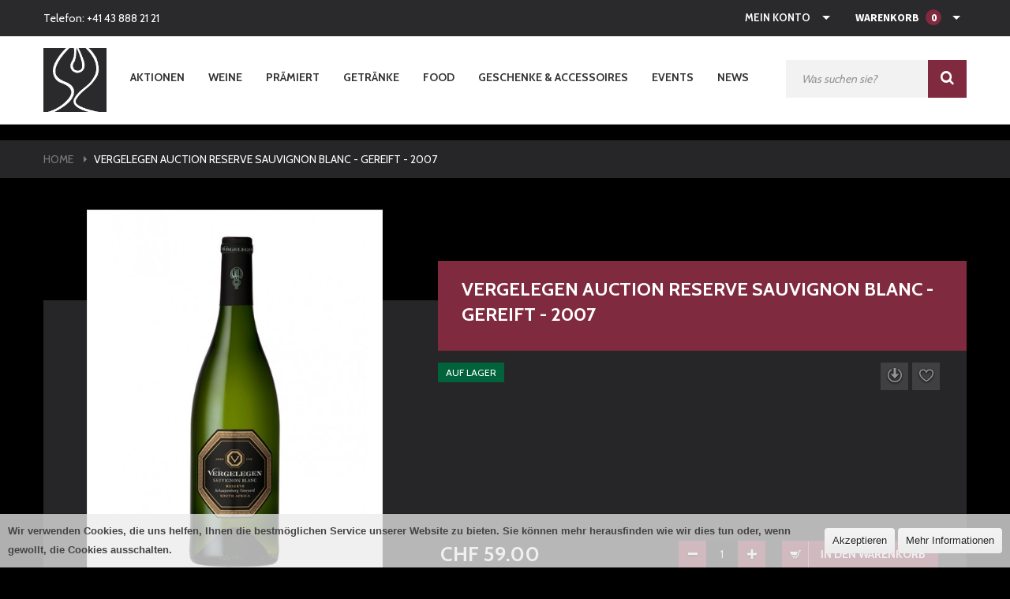

--- FILE ---
content_type: text/html; charset=UTF-8
request_url: https://shop.kapweine.ch/vergelegen-auction-reserve-sauvignon-blanc-2007
body_size: 23120
content:
<!DOCTYPE html PUBLIC "-//W3C//DTD XHTML 1.0 Strict//EN" "http://www.w3.org/TR/xhtml1/DTD/xhtml1-strict.dtd">
<html xmlns="http://www.w3.org/1999/xhtml" xml:lang="de" lang="de">
<head>
    <meta http-equiv="Content-Type" content="text/html; charset=utf-8" />
<title>Vergelegen Auction Reserve Sauvignon Blanc - gereift - 2007</title>
<meta name="description" content="Weisswein von Vergelegen aus Stellenbosch, Jahrgang 2007, 75 cl Flasche, 13.5% Alkoholgehalt" />
<meta name="keywords" content="Weine, Südafrika Weine, Südafrika, South Africa, South African Wines, Kapweine, Chocolate Block, De Toren, Kleine Zalze, Pinotage, Spier, Allesverloren, Cederberg, Chocolate Block 2016, Chocolate Block 2015, fleur du cap, Graham Beck, Klein Constantia, Waterkloof, Kanonkop, Boekenhoutskloof, Diemersdal, Cape Wines, Cape Town
Pinotage, wein co, chenin blanc cape root, vin africa, southafrica, weinberg, cederberg, weinkauf, weine kaufen, süsswein, wein international, weingeschäft, dessertwein, Weinimport, weinversand, weine online, Kapstadt, cape town, Capetown" />
<meta name="robots" content="INDEX,FOLLOW" />
<meta name="viewport" content="width=device-width, minimum-scale=1, maximum-scale=1" />
<link rel="icon" href="https://shop.kapweine.ch/media/favicon/default/logo_2_.png" type="image/x-icon" />
<link rel="shortcut icon" href="https://shop.kapweine.ch/media/favicon/default/logo_2_.png" type="image/x-icon" />
<link href='https://fonts.googleapis.com/css?family=Source+Sans+Pro:700,400' rel='stylesheet' type='text/css'/>
<link href='https://fonts.googleapis.com/css?family=Cabin:400,700' rel='stylesheet' type='text/css' />
<link href='https://fonts.googleapis.com/css?family=Yesteryear' rel='stylesheet' type='text/css' />
<link href="https://fonts.googleapis.com/css?family=Dancing+Script:400,700" rel="stylesheet">

<!-- load google font -->


<!--[if lt IE 7]>
<script type="text/javascript">
//<![CDATA[
    var BLANK_URL = 'https://shop.kapweine.ch/js/blank.html';
    var BLANK_IMG = 'https://shop.kapweine.ch/js/spacer.gif';
//]]>
</script>
<![endif]-->
<link rel="stylesheet" type="text/css" href="https://shop.kapweine.ch/media/css_secure/8591cecb853a0460371557ab3c85f5e5.css" />
<link rel="stylesheet" type="text/css" href="https://shop.kapweine.ch/media/css_secure/4e2a08f7c41144f3e953f763eddcf8d8.css" media="all" />
<link rel="stylesheet" type="text/css" href="https://shop.kapweine.ch/media/css_secure/ddfb07aac58920a549b44276afe1ef07.css" media="print" />
<link rel="stylesheet" type="text/css" href="https://shop.kapweine.ch/media/css_secure/74dd099afeab78126d37b9dedb2796e1.css" media="all" data-last-css="1" />
<script type="text/javascript" src="https://shop.kapweine.ch/media/js/9967d3b1c11b7c6ca5d99ed6ccd13345.js"></script>
<script type="text/javascript" src="https://shop.kapweine.ch/media/js/bc8132984921822ac48514b653c6e448.js" data-group="js001"></script>
<link href="https://shop.kapweine.ch/blog/rss/index/store_id/1/" title="News" rel="alternate" type="application/rss+xml" />
<link rel="canonical" href="https://shop.kapweine.ch/vergelegen-auction-reserve-sauvignon-blanc-2007" />
<!--[if lt IE 9]>
<link rel="stylesheet" type="text/css" href="https://shop.kapweine.ch/media/css_secure/a8f46f89d0feef53af6aa9bba6493f78.css" media="all" />
<script type="text/javascript" src="https://shop.kapweine.ch/media/js/a7582ae0da694238bc07328f9fb537cf.js"></script>
<![endif]-->
<!--[if lt IE 7]>
<script type="text/javascript" src="https://shop.kapweine.ch/media/js/ce6ab40ad8e2d98c5e18e8482a582867.js"></script>
<![endif]-->

<script type="text/javascript">
//<![CDATA[
Mage.Cookies.path     = '/';
Mage.Cookies.domain   = '.shop.kapweine.ch';
//]]>
</script>

<script type="text/javascript">
//<![CDATA[
optionalZipCountries = ["AF","EG","AX","AL","DZ","VI","UM","AS","AD","AO","AI","AQ","AG","GQ","AR","AM","AW","AZ","ET","AU","BS","BH","BD","BB","BE","BZ","BJ","BM","BT","BO","BA","BW","BV","BR","VG","IO","BN","BG","BF","BI","CL","CN","CK","CR","CI","DK","KP","DE","DJ","DM","DO","EC","SV","ER","EE","FK","FO","FJ","FI","FR","TF","GF","PF","GA","GM","GE","GH","GI","GD","GR","GL","GB","GP","GU","GT","GG","GN","GW","GY","HT","HM","HN","IN","ID","IQ","IR","IE","IS","IM","IL","IT","JM","JP","YE","JE","JO","KY","KH","CM","CA","CV","KZ","QA","KE","KG","KI","CC","CO","KM","CG","CD","HR","CU","KW","LA","LS","LV","LB","LR","LY","LI","LT","LU","MG","MW","MY","MV","ML","MT","MA","MH","MQ","MR","MU","YT","MK","MX","FM","MC","MN","ME","MS","MZ","MM","NA","NR","NP","NC","NZ","NI","NL","AN","NE","NG","NU","MP","NF","NO","OM","AT","PK","PS","PW","PA","PG","PY","PE","PH","PN","PL","PT","PR","KR","MD","RE","RO","RU","RW","SB","ZM","WS","SM","ST","SA","SE","CH","SN","RS","SC","SL","SG","SK","SI","SO","HK","MO","ES","LK","BL","SH","KN","LC","MF","PM","VC","ZA","SD","GS","SR","SJ","SZ","SY","TJ","TW","TZ","TH","TL","TG","TK","TO","TT","TD","CZ","TN","TR","TM","TC","TV","UG","UA","HU","UY","UZ","VU","VA","VE","AE","US","VN","WF","CX","BY","EH","CF","ZW","CY"];
//]]>
</script>
<!-- Global site tag (gtag.js) - Google Analytics -->
<script async src="https://www.googletagmanager.com/gtag/js?id=UA-99752462-1"></script>
<script>
    window.dataLayer = window.dataLayer || [];
    function gtag(){dataLayer.push(arguments);}
    gtag('js', new Date());

    gtag('config', "UA-99752462-1");
</script>
<script type="application/ld+json" id="levo-meta"> 
{
    "@type": "Product",
    "name": "Vergelegen Auction Reserve Sauvignon Blanc - gereift - 2007",
    "category": [
        "418",
        "420",
        "450"
    ],
    "category_value": [
        "Weine",
        "Weissweine",
        "Gereifte Weine & Rarit\u00e4ten"
    ],
    "description": "&nbsp;",
    "priceCurrency": "CHF",
    "price": "59.0000",
    "score": 0.00024929366794083,
    "is_available": "in stock",
    "is_onsale": "yes",
    "name_value": "Vergelegen Auction Reserve Sauvignon Blanc - gereift - 2007",
    "description_value": "&nbsp;",
    "short_description": "&nbsp;",
    "short_description_value": "&nbsp;",
    "sku": "SKU-AR4081-ID2615",
    "sku_value": "SKU-AR4081-ID2615",
    "weingebiet": "33",
    "weingebiet_value": "Stellenbosch",
    "weingut": "101",
    "weingut_value": "Vergelegen",
    "abfuellung": "327",
    "abfuellung_value": "75 cl",
    "alcohol_concentration": "371",
    "alcohol_concentration_value": "13.5 %",
    "jahrgang": "26",
    "jahrgang_value": "2007",
    "price_value": "59.0000"
}
</script><script type='text/javascript'>
        //<![CDATA[

	window.dataLayer = window.dataLayer || [];
            dataLayer.push({ ecommerce: null });
    let items = {
        item_name: 'Vergelegen Auction Reserve Sauvignon Blanc - gereift - 2007',
        item_id: 'SKU-AR4081-ID2615',
        price: formatPrice(59, false),
        item_brand: '',
        item_list_name: 'Category - Gereifte Weine & Raritäten',
        item_list_id: getListId('Category - Gereifte Weine & Raritäten'),
        affiliation: "",
        currency: "CHF"
    };
    let categories = 'Gereifte Weine & Raritäten'.split('->');
    items['item_category'] = categories[0];
    for (let j = 1; j < categories.length; j++) {
        key = 'item_category' + (j + 1);
        items[key] = categories[j];
    }
    let content = {
        'event': 'view_item',
        'ecommerce': {
            'items': [items]
        }
    };
    dataLayer.push(content);
    

        function getListId(listName) {
            if (listName !== undefined && listName !== "undefined")
                return listName.trim().replace(/[^\w ]/g,' ').replace(/\s\s+/g, ' ').replace(/\s/g, '_').toLowerCase();
        }
        function formatPrice(priceValue, asString) {
            let val = priceValue;
            if (typeof val === 'string')
            {
                val = val.replace(/,/g, '');
            }
            if (asString === undefined || asString !== true) {
                return parseFloat(parseFloat(val).toFixed(2));
            }
            return parseFloat(val).toFixed(2);
        }
        //]]>
</script>
<script>
//<![CDATA[

function manipulationOfCart(product, type, list) {
	if (list == undefined){
		list='Category - '+ product.category
	}
	
    if (type == 'add'){
                        dataLayer.push({ ecommerce: null });
        dataLayer.push({
            'event': 'add_to_cart',
            'ecommerce': {
                'items': convertAddToCartItem([{
                    'name': product.name,
                    'id': product.id,
                    'price': product.price,
                    'brand': product.brand,
                    'category': product.category,
                    'quantity': product.qty,
                    'list': list
                }])
            }
        });
            }
    else if (type == 'remove'){
                        dataLayer.push({ ecommerce: null });
        let items = {
            item_name: product.name,
            item_id: product.id,
            price: formatPrice(product.price, false),
            item_brand: product.brand,
            quantity: product.qty,
            item_list_name: product.list,
            affiliation: "",
            currency: "CHF"
        };
        let categories = product.category.split('->');
        items['item_category'] = categories[0];
        for (let j = 1; j < categories.length; j++) {
            key = 'item_category' + (j + 1);
            items[key] = categories[j];
        }
        let content = {
            'event': 'remove_from_cart',
            'ecommerce': {
                'items': [items]
            }
        }
        dataLayer.push(content);
            }
}


jQuery(document).ready(function ($) {
    var promotionCount = jQuery('a[data-promotion]').size();
    if (promotionCount > 0) {
        var a = ['id', 'name', 'creative', 'position'];
        var promoImpression = [];
        var promoClick = [];
        jQuery('a[data-promotion]').each(function () {
            if ($(this).data("promotion") == !0) {
                var obj = {};
                obj[a[0]] = $(this).data("id");
                obj[a[1]] = $(this).data("name");
                obj[a[2]] = $(this).data("creative");
                obj[a[3]] = $(this).data("position");
                promoImpression.push(obj)
            }
            $(this).click(function (e) {
                href = $(this).attr('href');
                e.preventDefault();
                                                dataLayer.push({ ecommerce: null });
                dataLayer.push({
                    'event': 'select_promotion',
                    'ecommerce': {
                        'items': [obj]
                    }
                });
                            });
        });
                dataLayer.push({ ecommerce: null });
        dataLayer.push({
            'event': 'view_promotion',
            'ecommerce': {
                'items': promoImpression
            }
        });
                    }
})


function convertAddToCartItem(data) {
    let prods = [];
    for (let i = 0; i < data.length; i++) {
        prods.push({
            item_name: data[i].name,
            item_id: data[i].id,
            price: formatPrice(data[i].price, false),
            item_brand: data[i].brand,
            quantity: data[i].quantity,
            item_list_name: data[i].list,
            item_list_id: getListId(data[i].list),
            affiliation: "",
            currency: "CHF"
        });
        let categories = data[i].category.split('->');
        prods[i]['item_category'] = categories[0];
        for (let j = 1; j < categories.length; j++) {
            key = 'item_category' + (j + 1);
            prods[i][key] = categories[j];
        }
    }
    return prods;
}

function formatPrice(priceValue, asString) {
    let val = priceValue;
    if (typeof val === 'string')
    {
        val = val.replace(/,/g, '');
    }
    if (asString === undefined || asString !== true) {
        return parseFloat(parseFloat(val).toFixed(2));
    }
    return parseFloat(val).toFixed(2);
}

function getListId(listName) {
    if (listName !== undefined && listName !== "undefined")
        return listName.trim().replace(/[^\w ]/g,' ').replace(/\s\s+/g, ' ').replace(/\s/g, '_').toLowerCase();
}
//]]>
</script>
<!-- Scommerce Mage Google Tag Manager -->
<script>(function(w,d,s,l,i){w[l]=w[l]||[];w[l].push({'gtm.start':
new Date().getTime(),event:'gtm.js'});var f=d.getElementsByTagName(s)[0],
j=d.createElement(s),dl=l!='dataLayer'?'&l='+l:'';j.async=true;j.src=
'//www.googletagmanager.com/gtm.js?id='+i+dl;f.parentNode.insertBefore(j,f);
})(window,document,'script','dataLayer','GTM-5K8D4GR');</script>
<!-- End Scommerce Mage Google Tag Manager -->
<script type="text/javascript">//<![CDATA[
        var Translator = new Translate({"HTML tags are not allowed":"HTML-Tags sind nicht erlaubt","Please select an option.":"Bitte w\u00e4hlen Sie eine Option.","This is a required field.":"Dies ist ein Pflichtfeld.","Please enter a valid number in this field.":"Bitte geben Sie eine g\u00fcltige Nummer in dieses Feld ein.","The value is not within the specified range.":"Der Wert ist nicht innerhalb des erlaubten Bereichs.","Please use numbers only in this field. Please avoid spaces or other characters such as dots or commas.":"Bitte nur Ziffern in diesem Feld verwenden. Vermeiden Sie Leerzeichen oder andere Zeichen (z. B. Punkt oder Komma).","Please use letters only (a-z or A-Z) in this field.":"Bitte nur Buchstaben (a-z oder A-Z) in diesem Feld verwenden.","Please use only letters (a-z), numbers (0-9) or underscore(_) in this field, first character should be a letter.":"Bitte nur Buchstaben (a-z), Ziffern (0-9) oder Unterstriche (_) in diesem Feld verwenden, das erste Zeichen muss ein Buchstabe sein.","Please use only letters (a-z or A-Z) or numbers (0-9) only in this field. No spaces or other characters are allowed.":"Bitte nur Buchstaben (a-z oder A-Z) oder Ziffern (0-9) in diesem Feld verwenden. Leerzeichen oder andere Zeichen sind nicht erlaubt.","Please use only letters (a-z or A-Z) or numbers (0-9) or spaces and # only in this field.":"Bitte nur Buchstaben (a-z oder A-Z), Ziffern (0-9), Leerzeichen oder # f\u00fcr dieses Feld verwenden.","Please enter a valid phone number. For example (123) 456-7890 or 123-456-7890.":"Bitte geben Sie eine g\u00fcltige Telefonnummer ein. Zum Beispiel (123) 456-7890 oder 123-456-7890.","Please enter a valid fax number. For example (123) 456-7890 or 123-456-7890.":"Bitte tragen Sie eine g\u00fcltige Faxnummer ein. Zum Beispiel (123) 456-7890 oder 123-456-7890.","Please enter a valid date.":"Bitte geben Sie ein g\u00fcltiges Datum ein.","The From Date value should be less than or equal to the To Date value.":"Das Startdatum sollte vor dem oder am Enddatum liegen.","Please enter a valid email address. For example johndoe@domain.com.":"Bitte geben Sie eine g\u00fcltige E-Mail-Adresse ein. Zum Beispiel johndoe@domain.de.","Please use only visible characters and spaces.":"Bitte nur sichtbare Zeichen verwenden.","Please make sure your passwords match.":"Bitte stellen Sie sicher, dass die beiden Passworte identisch sind.","Please enter a valid URL. Protocol is required (http:\/\/, https:\/\/ or ftp:\/\/)":"Bitte geben Sie eine g\u00fcltige URL ein. M\u00f6gliche Protokolle (http:\/\/, https:\/\/ or ftp:\/\/)","Please enter a valid URL. For example http:\/\/www.example.com or www.example.com":"Bitte geben Sie eine g\u00fcltige URL ein. Zum Beispiel http:\/\/www.beispiel.de oder www.beispiel.de","Please enter a valid URL Key. For example \"example-page\", \"example-page.html\" or \"anotherlevel\/example-page\".":"Bitte geben Sie einen g\u00fcltigen URL-Bezeichner ein. Zum Beispiel \"beispiel-seite\", \"beispiel-seite.html\" or \"unterverzeichnis\/beispiel-seite\".","Please enter a valid XML-identifier. For example something_1, block5, id-4.":"Bitte geben Sie einen g\u00fcltigen XML-Identifizierer an. Zum Beispiel irgendetwas_1, block5, id-4.","Please enter a valid social security number. For example 123-45-6789.":"Bitte geben Sie eine g\u00fcltige Sozialversicherungsnummer ein. Zum Beispiel 123-45-6789.","Please enter a valid zip code. For example 90602 or 90602-1234.":"Bitte geben Sie eine g\u00fcltige Postleitzahl ein. Zum Beispiel 21335.","Please enter a valid zip code.":"Bitte geben Sie eine g\u00fcltige Postleitzahl ein.","Please use this date format: dd\/mm\/yyyy. For example 17\/03\/2006 for the 17th of March, 2006.":"Bitte verwenden Sie dieses Datumsformat: tt\/mm\/jjjj. Zum Beispiel 17\/03\/2006 f\u00fcr den 17. M\u00e4rz 2006.","Please enter a valid $ amount. For example $100.00.":"Bitte geben Sie einen g\u00fcltigen Betrag ein. Zum Beispiel 100,00 \u20ac.","Please select one of the above options.":"Bitte w\u00e4hlen Sie eine der oberen Optionen.","Please select one of the options.":"Bitte w\u00e4hlen Sie eine der Optionen.","Please select State\/Province.":"Bitte Land\/Bundesland w\u00e4hlen.","Please enter a number greater than 0 in this field.":"Bitte geben Sie eine Zahl gr\u00f6\u00dfer 0 in dieses Feld ein.","Please enter a number 0 or greater in this field.":"Bitte tragen Sie eine Zahl gr\u00f6\u00dfer\/gleich 0 in dieses Feld ein.","Please enter a valid credit card number.":"Bitte geben Sie eine g\u00fcltige Kreditkartennummer ein.","Credit card number does not match credit card type.":"Kreditkartennummer entspricht nicht Kreditkartentyp.","Card type does not match credit card number.":"Kreditkartenart entspricht nicht der angegeben Kreditkartennummer.","Incorrect credit card expiration date.":"Falsches Kreditkarten Ablaufdatum.","Please enter a valid credit card verification number.":"Bitte tragen Sie eine g\u00fcltige Kreditkarten-Pr\u00fcfnummer ein.","Please use only letters (a-z or A-Z), numbers (0-9) or underscore(_) in this field, first character should be a letter.":"Bitte nur Buchstaben (a-z oder A-Z), Ziffern (0-9) oder Unterstriche (_) in diesem Feld verwenden, das erste Zeichen muss ein Buchstabe sein.","Please input a valid CSS-length. For example 100px or 77pt or 20em or .5ex or 50%.":"Bitte geben Sie eine g\u00fcltige CSS-L\u00e4nge an. Beispielsweise 100px, 77pt, 20em, .5ex oder 50%.","Text length does not satisfy specified text range.":"Textl\u00e4nge ist nicht korrekt.","Please enter a number lower than 100.":"Bitte tragen Sie keine Zahl gr\u00f6\u00dfer\/gleich 100 in dieses Feld ein.","Please select a file":"Bitte w\u00e4hlen Sie eine Datei","Please enter issue number or start date for switch\/solo card type.":"Bitte geben Sie eine Vorgangsnummer oder ein Startdatum switch\/solo Karten an.","Please wait, loading...":"Bitte warten, wird geladen \u2026","This date is a required value.":"Das Datum ist eine ben\u00f6tigte Angabe.","Please enter a valid day (1-%d).":"Bitte geben Sie einen g\u00fcltigen Tag (1-%d) an.","Please enter a valid month (1-12).":"Bitte geben Sie einen g\u00fcltigen Monat (1-12) an.","Please enter a valid year (1900-%d).":"Bitte geben Sie ein g\u00fcltiges Jahr (1900-%d) an.","Please enter a valid full date":"Bitte geben Sie eine vollst\u00e4ndiges, g\u00fcltiges Datum an","Please enter a valid date between %s and %s":"Bitte geben Sie ein g\u00fcltiges Datum zwischen dem %s und %s an","Please enter a valid date equal to or greater than %s":"Bitte geben Sie ein g\u00fcltiges Datum am oder nach dem %s an","Please enter a valid date less than or equal to %s":"Bitte geben Sie ein g\u00fcltiges Datum am oder vor dem %s an","Complete":"Vollst\u00e4ndig","Add Products":"Artikel hinzuf\u00fcgen","Please choose to register or to checkout as a guest":"Bitte registrieren Sie sich, oder gehen Sie als Gast zur Kasse","Your order cannot be completed at this time as there is no shipping methods available for it. Please make necessary changes in your shipping address.":"Ihre Bestellung kann momentan nicht abgeschlossen werden, da keine Versandarten daf\u00fcr verf\u00fcgbar sind.","Please specify shipping method.":"Bitte bestimmen Sie die Versandart.","Your order cannot be completed at this time as there is no payment methods available for it.":"Ihre Bestellung kann momentan nicht abgeschlossen werden, da keine Bezahlmethoden daf\u00fcr verf\u00fcgbar sind.","Please specify payment method.":"Bitte bestimmen Sie die Bezahlmethode.","Add to Cart":"In den Warenkorb","In Stock":"Auf Lager","Out of Stock":"Nicht auf Lager"});
        //]]></script><script type="application/ld+json">
{
  "@context": "http://schema.org",
  "@type": "Store",
  "url": "https://shop.kapweine.ch/",
  "name": "KapWeine – Premium Wines from South Africa",
  "description": "Weingroßhändler und -Importeur" ,
  "image": "https://shop.kapweine.ch/skin/frontend/ma_fobe/ma_fobe_wine/images/logo.png",
  "logo": "https://shop.kapweine.ch/skin/frontend/ma_fobe/ma_fobe_wine/images/logo.png",
  "telephone": "+41-43-888-21-21",
  "contactPoint": 
  		{
    	"@type": "ContactPoint",
    	"telephone": "+41-43-888-21-21",
    	"contactType": "customer service"
  		},
   "address": 
   		{
   		 "@type": "PostalAddress",
    	"addressLocality": "Wädenswil",
   	 	"postalCode": "8820",
    	"streetAddress": "Rütibüelstrasse 17"
  		},
    "priceRange": "$$",
    "sameAs": 
    	[
    	"https://www.facebook.com/kapweine/",
    	"https://www.instagram.com/Kapweine/",
    	"https://twitter.com/KapWines"
 		 ],
  "openingHours": 
  		[
    	"Mo-Fr 09:00-18:00",
    	"Sa 10:00-16:00"
  		]
} 
{
  "@context": "http://schema.org",
  "@type": "WebSite",
  "url": "https://shop.kapweine.ch/",
  "potentialAction": {
    "@type": "SearchAction",
    "target": "https://shop.kapweine.ch/catalogsearch/advanced/?description={search_term_string}",
    "query-input": "required name=search_term_string"
  }
}
}
</script>

<script>(function(w,d,s,l,i){w[l]=w[l]||[];w[l].push({'gtm.start':
new Date().getTime(),event:'gtm.js'});var f=d.getElementsByTagName(s)[0],
j=d.createElement(s),dl=l!='dataLayer'?'&l='+l:'';j.async=true;j.src=
'https://www.googletagmanager.com/gtm.js?id='+i+dl;f.parentNode.insertBefore(j,f);
})(window,document,'script','dataLayer','GTM-P952LCW');</script>

<meta http-equiv="content-language" content="de" />
<meta name="google-site-verification" content="vj2mPil4ENMDMl_DFyi-gTzQwvTKSfZpkTnr-cHoGrU" />

<!--link rel="stylesheet" href="/media/css/style-xiag.css" -->

<!-- Xandr Universal Pixel - Initialization (include only once per page) -->
<script>
!function(e,i){if(!e.pixie){var n=e.pixie=function(e,i,a){n.actionQueue.push({action:e,actionValue:i,params:a})};n.actionQueue=[];var a=i.createElement("script");a.async=!0,a.src="//acdn.adnxs.com/dmp/up/pixie.js";var t=i.getElementsByTagName("head")[0];t.insertBefore(a,t.firstChild)}}(window,document);
pixie('init', '7e630662-c4c4-47d2-97ee-cfa6d6ff6eb7');
function plista_pixie(i,e){var a="",s=document.location.href.match(/hashid=([^&]+)/);s&&(a=s[1],document.cookie="plista_pixie="+a+"; path=/; max-age=1209600"),a||(a=function(t){var i=("; "+document.cookie).split("; plista_pixie=");if(2===i.length)return i.pop().split(";").shift()}()),e&&a?(Array.isArray(e)?e:[e]).forEach(function(t){(new Image).src="https://secure.adnxs.com/sspx?t=2&id="+t+"&sspdata="+a}):pixie("event",i)}
</script>
</head>
<body class=" catalog-product-view catalog-product-view product-vergelegen-auction-reserve-sauvignon-blanc-2007">
                <div id="a-cookie"
     class="a-bar a-bottom a-animation"
     style="background-color:rgba(235,235,235, 0.75); font-family: Arial, Helvetica, sans-serif;">
    <div class="a-message">
        Wir verwenden Cookies, die uns helfen, Ihnen die bestmöglichen Service unserer Website zu bieten. Sie können mehr herausfinden wie wir dies tun oder, wenn gewollt, die Cookies ausschalten.    </div>
    <div class="a-actions">
        <a href="javascript:cookieAccept();" class="a-button a-accept">
            Akzeptieren        </a>
        <a href="https://shop.kapweine.ch/privacy-policy-cookie-restriction-mode" class="a-button" id="a-info">
            Mehr Informationen        </a>
    </div>
</div>
<script type="text/javascript">
    function cookieAccept() {
        var d = null;
        d = new Date();
        d.setTime(d.getTime() + ((31) * 24 * 60 * 60 * 1000));
                $('a-cookie').addClassName('accepted');
                Mage.Cookies.set('cookie', 'Cookie file', d);
    }
            
    document.getElementById('a-info').onclick = function () {
        $('a-cookie').addClassName('accepted');
    }
</script>

<style type="text/css">
    #a-cookie.a-bar.a-top {
        position: relative;
    }

    #a-cookie .a-button:hover,
    #a-cookie .a-button:focus {
        background: #2A2A2C;
    }
</style>    <!-- Scommerce Mage Google Tag Manager -->
<noscript><iframe src="//www.googletagmanager.com/ns.html?id=GTM-5K8D4GR"
height="0" width="0" style="display:none;visibility:hidden"></iframe></noscript>
<!-- Scommerce Mage End Google Tag Manager -->
<div class="widget widget-static-block"><noscript><iframe src="https://www.googletagmanager.com/ns.html?id=GTM-P952LCW"
height="0" width="0" style="display:none;visibility:hidden"></iframe></noscript></div>
<div class="wrapper">
        <noscript>
        <div class="global-site-notice noscript">
            <div class="notice-inner">
                <p>
                    <strong>JavaScript scheint in Ihrem Browser deaktiviert zu sein.</strong><br />
                    Sie müssen JavaScript in Ihrem Browser aktivieren, um alle Funktionen in diesem Shop nutzen zu können.                </p>
            </div>
        </div>
    </noscript>
    <div class="page">
                
<div class="header-container">
    <div class="top-link">
        <div class="container">

            <div class="container-inner">
                <div class="top-link-inner">
                    <div class="header-phone">
<div class="header-phone-inner">Telefon: <span>+41 43 888 21 21&nbsp;</span><strong><strong><span style="color: #ffcc00;"><br /></span><strong><strong><strong><span style="color: #ff0000;"><span style="color: #ffffff;"></span></span></strong></strong></strong></strong></strong></div>
</div>

                    <div class="top-cart-wrapper">
                        <div class="top-cart-contain">
                            <script type="text/javascript">
    $jq(document).ready(function(){
         var enable_module = $jq('#enable_module').val();
         if(enable_module==0) return false;
    })

</script>
<div id ="mini_cart_block" >
    <div class="block-cart mini_cart_ajax">
            <div class="block-cart">
                                <div class="top-cart-title">
				<a href="https://shop.kapweine.ch/checkout/cart/">
                    <span class="my-cart">Warenkorb</span>
                    <span class="my-cart">0</span>
					<span class="title-cart">Shopping cart:</span>					<span class="price">CHF 0.00</span>				</a>
                </div>
                <div class="top-cart-content">
                                                                <p class="empty">Sie haben aktuell keine Produkte in Ihrem Warenkorb.</p>
                                        <div class="top-subtotal">Subtotal: <span class="price">CHF 0.00</span></div>
                                    </div>
            </div>

    </div>
</div>
                        </div>
                    </div>

                    <div class="header-link">
                        <ul class="menu dropit">
    <li class="dropit-trigger">
            <a class = 'login_click' href="javascript:void(0);">Mein Konto</a>
            <ul class="dropit-submenu" id ="menu_link">
                                                            <li class="first" ><a href="https://shop.kapweine.ch/customer/account/" title="Mein Konto" >Mein Konto</a></li>
                                                                                <li ><a href="https://shop.kapweine.ch/wishlist/" title="Wunschliste" >Wunschliste</a></li>
                                                                                <li ><a href="https://shop.kapweine.ch/checkout/cart/" title="Mein Warenkorb" class="top-link-cart">Mein Warenkorb</a></li>
                                                                                <li ><a href="https://shop.kapweine.ch/onestepcheckout/" title="Zur Kasse" class="top-link-checkout">Zur Kasse</a></li>
                                                                                <li class=" last" ><a href="javascript:void(0);" title="Login" class="a-login-link">Login</a></li>
                                                </ul>
     </li>
</ul>

                    </div>

                </div>
            </div>

        </div>
    </div>
    <div class="header">
        <div class="container">
            <div class="row">
                <div class="col-xs-12 col-md-12">
                    <div class="wrap-menu">
                        <div class="top-logo">
                            <h1 class="logo">
                                <strong>Kapweine</strong>
                                <a href="https://shop.kapweine.ch/" title="Kapweine" class="logo">
                                    <img src="https://shop.kapweine.ch/skin/frontend/ma_fobe/ma_fobe_wine/images/logo.png?test=1" alt="Kapweine" />
                                </a>
                            </h1>
                        </div>
                        <div class="top-menu">
                            <div class="ma-nav-mobile-container visible-xs">
	
		<div class="navbar">
			<div id="navbar-inner" class="navbar-inner navbar-inactive">
                                <div class="menu-mobile">
                                    <a class="btn btn-navbar navbar-toggle">
                                            <span class="icon-bar">&nbsp;</span>
                                            <span class="icon-bar">&nbsp;</span>
                                            <span class="icon-bar">&nbsp;</span>
                                    </a>
                                    <span class="brand navbar-brand">Kategorien</span>
                                </div>
				<ul id="ma-mobilemenu" class="mobilemenu nav-collapse collapse">
					<li class="level0 nav-1 level-top first parent">
<a href="https://shop.kapweine.ch/special-offers" class="level-top">
<span>Aktionen</span>
</a>
<ul class="level0">
<li class="level1 nav-1-1 first">
<a href="https://shop.kapweine.ch/special-offers/magnum-specials">
<span>Magnum (1.5L) %</span>
</a>
</li><li class="level1 nav-1-2">
<a href="https://shop.kapweine.ch/special-offers/big-bottle-specials">
<span>Big Bottles (3L+) %</span>
</a>
</li><li class="level1 nav-1-3">
<a href="https://shop.kapweine.ch/special-offers/premium-selection">
<span>Premium Selection %</span>
</a>
</li><li class="level1 nav-1-4 last">
<a href="https://shop.kapweine.ch/special-offers/dry-january">
<span>Dry January 2026</span>
</a>
</li>
</ul>
<ul class="level0">
<li class="level1 nav-1-1 first"><a href="/neuheiten"> <span>Neuheiten</span> </a></li>
<li class="level1 nav-1-2"><a href="/top-sale">Top Sale</a></li>
<li class="level1 nav-1-4"><a href="/restposten-bin-end-sales"> <span>Restposten - Bin End Sales</span> </a></li>
<li class="level1 nav-1-5 last"><a href="/magnum-hammer-deals"> <span>Magnum Hammer Deals</span> </a></li>
</ul>
</li><li class="level0 nav-2 level-top parent">
<a href="https://shop.kapweine.ch/weine" class="level-top">
<span>Weine</span>
</a>
<ul class="level0">
<li class="level1 nav-2-1 first">
<a href="https://shop.kapweine.ch/weine/rotweine">
<span>Rotweine</span>
</a>
</li><li class="level1 nav-2-2">
<a href="https://shop.kapweine.ch/weine/weissweine">
<span>Weissweine</span>
</a>
</li><li class="level1 nav-2-3">
<a href="https://shop.kapweine.ch/weine/roseweine">
<span>Roséweine</span>
</a>
</li><li class="level1 nav-2-4">
<a href="https://shop.kapweine.ch/weine/schaumweine">
<span>Schaumweine - MCC</span>
</a>
</li><li class="level1 nav-2-5">
<a href="https://shop.kapweine.ch/weine/magnum-1-5l">
<span>Magnum (1.5L)</span>
</a>
</li><li class="level1 nav-2-6">
<a href="https://shop.kapweine.ch/weine/big-bottles-3l">
<span>Big Bottles (3L+)</span>
</a>
</li><li class="level1 nav-2-7">
<a href="https://shop.kapweine.ch/weine/gereifte-weine-raritaeten">
<span>Gereifte Weine &amp; Raritäten</span>
</a>
</li><li class="level1 nav-2-8">
<a href="https://shop.kapweine.ch/weine/no-low-alkohol-weine">
<span>No &amp; Low Alk. Weine</span>
</a>
</li><li class="level1 nav-2-9">
<a href="https://shop.kapweine.ch/weine/degustationsset">
<span>Tasting Sets</span>
</a>
</li><li class="level1 nav-2-10 last">
<a href="https://shop.kapweine.ch/weine/dessert-port-style">
<span>Dessert- &amp; Port-Style</span>
</a>
</li>
</ul>
</li><li class="level0 nav-3 level-top parent">
<a href="https://shop.kapweine.ch/pramiert" class="level-top">
<span>Prämiert</span>
</a>
<ul class="level0">
<li class="level1 nav-3-1 first">
<a href="https://shop.kapweine.ch/pramiert/vinum">
<span>Vinum</span>
</a>
</li><li class="level1 nav-3-2">
<a href="https://shop.kapweine.ch/pramiert/parker">
<span>Parker</span>
</a>
</li><li class="level1 nav-3-3">
<a href="https://shop.kapweine.ch/pramiert/falstaff">
<span>Falstaff</span>
</a>
</li><li class="level1 nav-3-4">
<a href="https://shop.kapweine.ch/pramiert/suckling">
<span>Suckling</span>
</a>
</li><li class="level1 nav-3-5">
<a href="https://shop.kapweine.ch/pramiert/jancis-robinson">
<span>Jancis Robinson</span>
</a>
</li><li class="level1 nav-3-6">
<a href="https://shop.kapweine.ch/pramiert/tim-atkin">
<span>Tim Atkin</span>
</a>
</li><li class="level1 nav-3-7">
<a href="https://shop.kapweine.ch/pramiert/platters">
<span>Platter's</span>
</a>
</li><li class="level1 nav-3-8">
<a href="https://shop.kapweine.ch/pramiert/vinous">
<span>Vinous</span>
</a>
</li><li class="level1 nav-3-9">
<a href="https://shop.kapweine.ch/pramiert/winemag">
<span>Winemag</span>
</a>
</li><li class="level1 nav-3-10 last">
<a href="https://shop.kapweine.ch/pramiert/blick">
<span>Blick</span>
</a>
</li>
</ul>
</li><li class="level0 nav-4 level-top parent">
<a href="https://shop.kapweine.ch/getranke" class="level-top">
<span>Getränke</span>
</a>
<ul class="level0">
<li class="level1 nav-4-1 first">
<a href="https://shop.kapweine.ch/getranke/gin">
<span>Gin</span>
</a>
</li><li class="level1 nav-4-2">
<a href="https://shop.kapweine.ch/getranke/brandy">
<span>Brandy</span>
</a>
</li><li class="level1 nav-4-3">
<a href="https://shop.kapweine.ch/getranke/amarula">
<span>Amarula</span>
</a>
</li><li class="level1 nav-4-4">
<a href="https://shop.kapweine.ch/getranke/bier">
<span>Bier</span>
</a>
</li><li class="level1 nav-4-5">
<a href="https://shop.kapweine.ch/getranke/savanna">
<span>Savanna</span>
</a>
</li><li class="level1 nav-4-6">
<a href="https://shop.kapweine.ch/getranke/tee">
<span>Tee</span>
</a>
</li><li class="level1 nav-4-7 last">
<a href="https://shop.kapweine.ch/getranke/kaffee-35">
<span>Kaffee</span>
</a>
</li>
</ul>
</li><li class="level0 nav-5 level-top parent">
<a href="https://shop.kapweine.ch/food" class="level-top">
<span>Food</span>
</a>
<ul class="level0">
<li class="level1 nav-5-1 first">
<a href="https://shop.kapweine.ch/food/saucen">
<span>Saucen</span>
</a>
</li><li class="level1 nav-5-2">
<a href="https://shop.kapweine.ch/food/oel-essig">
<span>Öl &amp; Essig</span>
</a>
</li><li class="level1 nav-5-3">
<a href="https://shop.kapweine.ch/food/fleisch">
<span>Fleisch</span>
</a>
</li><li class="level1 nav-5-4">
<a href="https://shop.kapweine.ch/food/gewurze">
<span>Gewürze</span>
</a>
</li><li class="level1 nav-5-5 last">
<a href="https://shop.kapweine.ch/food/meeresfruchte">
<span>Meeresfrüchte</span>
</a>
</li>
</ul>
</li><li class="level0 nav-6 level-top last parent">
<a href="https://shop.kapweine.ch/geschenke-accessoires" class="level-top">
<span>Geschenke &amp; Accessoires</span>
</a>
<ul class="level0">
<li class="level1 nav-6-1 first">
<a href="https://shop.kapweine.ch/geschenke-accessoires/buecher-magazine">
<span>Bücher &amp; Magazine</span>
</a>
</li><li class="level1 nav-6-2">
<a href="https://shop.kapweine.ch/geschenke-accessoires/geschenke-und-dekoartikel">
<span>Geschenke &amp; Dekoartikel</span>
</a>
</li><li class="level1 nav-6-3">
<a href="https://shop.kapweine.ch/geschenke-accessoires/geschenkverpackungen">
<span>Geschenkverpackungen</span>
</a>
</li><li class="level1 nav-6-4">
<a href="https://shop.kapweine.ch/geschenke-accessoires/karten-gutscheine">
<span>Karten &amp; Gutscheine</span>
</a>
</li><li class="level1 nav-6-5">
<a href="https://shop.kapweine.ch/geschenke-accessoires/weinzubehor">
<span>Weinzubehör</span>
</a>
</li><li class="level1 nav-6-6">
<a href="https://shop.kapweine.ch/geschenke-accessoires/rowdy-bags">
<span>Rowdy Bags</span>
</a>
</li><li class="level1 nav-6-7">
<a href="https://shop.kapweine.ch/geschenke-accessoires/bucher-magazine">
<span>Bücher / Magazine</span>
</a>
</li><li class="level1 nav-6-8 last">
<a href="https://shop.kapweine.ch/geschenke-accessoires/geschenke-und-dekoartikel-1">
<span>Geschenke und Dekoartikel</span>
</a>
</li>
</ul>
</li>                    <!-- remove UL tag from here on edit, so that menu items will be shown -->
<li class="level0 level-top"><a class="level-top" href="https://kapweine.ch/events/"><span>Events</span></a></li>
<li class="level0 level-top last"><a class="level-top" href="https://www.kapweine.ch"><span>News</span></a></li>				</ul>
			</div>
		</div>
	
</div>

<div class="nav-container visible-lg visible-md">
	
		
        <div id="pt_custommenu" class="pt_custommenu">
		<div class="pt_custommenu_content">
                    <div id="pt_menu449" class="pt_menu nav-1">
<div class="parentMenu">
<a href="https://shop.kapweine.ch/special-offers">
<span>Aktionen</span>
</a>
</div>
<div id="popup449" class="popup" style="display: none; width: 1228px;">
<div class="block1" id="block1449">
<div class="column last col1"><div class="itemMenu level1"><a class="itemMenuName level1 nochild" href="https://shop.kapweine.ch/special-offers/magnum-specials"><span>Magnum&nbsp;(1.5L)&nbsp;%</span></a><a class="itemMenuName level1 nochild" href="https://shop.kapweine.ch/special-offers/big-bottle-specials"><span>Big&nbsp;Bottles&nbsp;(3L+)&nbsp;%</span></a><a class="itemMenuName level1 nochild" href="https://shop.kapweine.ch/special-offers/premium-selection"><span>Premium&nbsp;Selection&nbsp;%</span></a><a class="itemMenuName level1 nochild" href="https://shop.kapweine.ch/special-offers/dry-january"><span>Dry&nbsp;January&nbsp;2026</span></a></div></div>
<div class="clearBoth"></div>
</div>
<div class="block2" id="block2449">
<div class="column last col1" style="min-width: 200px;">
<div class="itemMenu level1"><span style="background-color: #ffffff; color: #000000;"><span style="background-color: #ffffff; color: #000000;"><span></span></span></span></div>
<div class="itemMenu level1"><span style="background-color: #ffffff; color: #000000;"><a class="itemMenuName level1 nochild" href="/neuheiten"><span style="background-color: #ffffff; color: #000000;"><span></span></span></a><a class="itemMenuName level1 nochild" href="/neuheiten"><span>Neuheiten</span></a></span></div>
<div class="itemMenu level1"><a href="/buy-buy-raritaeten">Buy Buy Rarit&auml;ten</a></div>
<div class="itemMenu level1"><a class="itemMenuName level1 nochild" href="/restposten-bin-end-sales">Restposten - Bin End Sales</a></div>
</div>
<style><!--
.pt_custommenu #popup449 .block2 { padding-bottom: 0; }
--></style>
</div>
</div>
</div>                    <div id="pt_menu418" class="pt_menu nav-2">
<div class="parentMenu">
<a href="https://shop.kapweine.ch/weine">
<span>Weine</span>
</a>
</div>
<div id="popup418" class="popup" style="display: none; width: 1228px;">
<div class="block1" id="block1418">
<div class="column last col1"><div class="itemMenu level1"><a class="itemMenuName level1 nochild" href="https://shop.kapweine.ch/weine/rotweine"><span>Rotweine</span></a><a class="itemMenuName level1 nochild" href="https://shop.kapweine.ch/weine/weissweine"><span>Weissweine</span></a><a class="itemMenuName level1 nochild" href="https://shop.kapweine.ch/weine/roseweine"><span>Roséweine</span></a><a class="itemMenuName level1 nochild" href="https://shop.kapweine.ch/weine/schaumweine"><span>Schaumweine&nbsp;-&nbsp;MCC</span></a><a class="itemMenuName level1 nochild" href="https://shop.kapweine.ch/weine/magnum-1-5l"><span>Magnum&nbsp;(1.5L)</span></a><a class="itemMenuName level1 nochild" href="https://shop.kapweine.ch/weine/big-bottles-3l"><span>Big&nbsp;Bottles&nbsp;(3L+)</span></a><a class="itemMenuName level1 nochild" href="https://shop.kapweine.ch/weine/gereifte-weine-raritaeten"><span>Gereifte&nbsp;Weine&nbsp;&amp;&nbsp;Raritäten</span></a><a class="itemMenuName level1 nochild" href="https://shop.kapweine.ch/weine/no-low-alkohol-weine"><span>No&nbsp;&amp;&nbsp;Low&nbsp;Alk.&nbsp;Weine</span></a><a class="itemMenuName level1 nochild" href="https://shop.kapweine.ch/weine/degustationsset"><span>Tasting&nbsp;Sets</span></a><a class="itemMenuName level1 nochild" href="https://shop.kapweine.ch/weine/dessert-port-style"><span>Dessert-&nbsp;&amp;&nbsp;Port-Style</span></a></div></div>
<div class="clearBoth"></div>
</div>
</div>
</div>                    <div id="pt_menu494" class="pt_menu nav-3">
<div class="parentMenu">
<a href="https://shop.kapweine.ch/pramiert">
<span>Prämiert</span>
</a>
</div>
<div id="popup494" class="popup" style="display: none; width: 1228px;">
<div class="block1" id="block1494">
<div class="column last col1"><div class="itemMenu level1"><a class="itemMenuName level1 nochild" href="https://shop.kapweine.ch/pramiert/vinum"><span>Vinum</span></a><a class="itemMenuName level1 nochild" href="https://shop.kapweine.ch/pramiert/parker"><span>Parker</span></a><a class="itemMenuName level1 nochild" href="https://shop.kapweine.ch/pramiert/falstaff"><span>Falstaff</span></a><a class="itemMenuName level1 nochild" href="https://shop.kapweine.ch/pramiert/suckling"><span>Suckling</span></a><a class="itemMenuName level1 nochild" href="https://shop.kapweine.ch/pramiert/jancis-robinson"><span>Jancis&nbsp;Robinson</span></a><a class="itemMenuName level1 nochild" href="https://shop.kapweine.ch/pramiert/tim-atkin"><span>Tim&nbsp;Atkin</span></a><a class="itemMenuName level1 nochild" href="https://shop.kapweine.ch/pramiert/platters"><span>Platter's</span></a><a class="itemMenuName level1 nochild" href="https://shop.kapweine.ch/pramiert/vinous"><span>Vinous</span></a><a class="itemMenuName level1 nochild" href="https://shop.kapweine.ch/pramiert/winemag"><span>Winemag</span></a><a class="itemMenuName level1 nochild" href="https://shop.kapweine.ch/pramiert/blick"><span>Blick</span></a></div></div>
<div class="clearBoth"></div>
</div>
</div>
</div>                    <div id="pt_menu427" class="pt_menu nav-4">
<div class="parentMenu">
<a href="https://shop.kapweine.ch/getranke">
<span>Getränke</span>
</a>
</div>
<div id="popup427" class="popup" style="display: none; width: 1228px;">
<div class="block1" id="block1427">
<div class="column last col1"><div class="itemMenu level1"><a class="itemMenuName level1 nochild" href="https://shop.kapweine.ch/getranke/gin"><span>Gin</span></a><a class="itemMenuName level1 nochild" href="https://shop.kapweine.ch/getranke/brandy"><span>Brandy</span></a><a class="itemMenuName level1 nochild" href="https://shop.kapweine.ch/getranke/amarula"><span>Amarula</span></a><a class="itemMenuName level1 nochild" href="https://shop.kapweine.ch/getranke/bier"><span>Bier</span></a><a class="itemMenuName level1 nochild" href="https://shop.kapweine.ch/getranke/savanna"><span>Savanna</span></a><a class="itemMenuName level1 nochild" href="https://shop.kapweine.ch/getranke/tee"><span>Tee</span></a><a class="itemMenuName level1 nochild" href="https://shop.kapweine.ch/getranke/kaffee-35"><span>Kaffee</span></a></div></div>
<div class="clearBoth"></div>
</div>
</div>
</div>                    <div id="pt_menu429" class="pt_menu nav-5">
<div class="parentMenu">
<a href="https://shop.kapweine.ch/food">
<span>Food</span>
</a>
</div>
<div id="popup429" class="popup" style="display: none; width: 1228px;">
<div class="block1" id="block1429">
<div class="column last col1"><div class="itemMenu level1"><a class="itemMenuName level1 nochild" href="https://shop.kapweine.ch/food/saucen"><span>Saucen</span></a><a class="itemMenuName level1 nochild" href="https://shop.kapweine.ch/food/oel-essig"><span>Öl&nbsp;&amp;&nbsp;Essig</span></a><a class="itemMenuName level1 nochild" href="https://shop.kapweine.ch/food/fleisch"><span>Fleisch</span></a><a class="itemMenuName level1 nochild" href="https://shop.kapweine.ch/food/gewurze"><span>Gewürze</span></a><a class="itemMenuName level1 nochild" href="https://shop.kapweine.ch/food/meeresfruchte"><span>Meeresfrüchte</span></a></div></div>
<div class="clearBoth"></div>
</div>
</div>
</div>                    <div id="pt_menu462" class="pt_menu nav-6">
<div class="parentMenu">
<a href="https://shop.kapweine.ch/geschenke-accessoires">
<span>Geschenke&nbsp;&amp;&nbsp;Accessoires</span>
</a>
</div>
<div id="popup462" class="popup" style="display: none; width: 1228px;">
<div class="block1" id="block1462">
<div class="column last col1"><div class="itemMenu level1"><a class="itemMenuName level1 nochild" href="https://shop.kapweine.ch/geschenke-accessoires/buecher-magazine"><span>Bücher&nbsp;&amp;&nbsp;Magazine</span></a><a class="itemMenuName level1 nochild" href="https://shop.kapweine.ch/geschenke-accessoires/geschenke-und-dekoartikel"><span>Geschenke&nbsp;&amp;&nbsp;Dekoartikel</span></a><a class="itemMenuName level1 nochild" href="https://shop.kapweine.ch/geschenke-accessoires/geschenkverpackungen"><span>Geschenkverpackungen</span></a><a class="itemMenuName level1 nochild" href="https://shop.kapweine.ch/geschenke-accessoires/karten-gutscheine"><span>Karten&nbsp;&amp;&nbsp;Gutscheine</span></a><a class="itemMenuName level1 nochild" href="https://shop.kapweine.ch/geschenke-accessoires/weinzubehor"><span>Weinzubehör</span></a><a class="itemMenuName level1 nochild" href="https://shop.kapweine.ch/geschenke-accessoires/rowdy-bags"><span>Rowdy&nbsp;Bags</span></a><a class="itemMenuName level1 nochild" href="https://shop.kapweine.ch/geschenke-accessoires/bucher-magazine"><span>Bücher&nbsp;/&nbsp;Magazine</span></a><a class="itemMenuName level1 nochild" href="https://shop.kapweine.ch/geschenke-accessoires/geschenke-und-dekoartikel-1"><span>Geschenke&nbsp;und&nbsp;Dekoartikel</span></a></div></div>
<div class="clearBoth"></div>
</div>
</div>
</div>                
        <div id="pt_menu_link" class="pt_menu">
<div class="parentMenu">
<div class="pt_menu"><a href="https://kapweine.ch/events/">Events</a></div>
<div class="pt_menu"><a href="https://www.kapweine.ch">News</a></div>
</div>
</div>        
        <div class="clearBoth"></div>
		</div>
		</div>
	
   
</div>
<script type="text/javascript">
//<![CDATA[
var CUSTOMMENU_POPUP_EFFECT = 0;
var CUSTOMMENU_POPUP_TOP_OFFSET = 88;

//]]>
$jq(document).ready(function(){
	if($jq('body').hasClass("cms-index-index"))
	{
		$jq("#pt_menu_home").addClass('act');
	}
})
</script>

                        </div>
                        <div class="right-header">
                            <div class="levo-search">
                                <input type="text" class="levo-search__input" placeholder="Was suchen sie?">
                                <button type="button" class="levo-search__btn" id="openSearchModal">
                                    <i class="fa fa-search"></i>
                                </button>
                            </div>
                        </div>
                    </div>
                </div>
            </div>

        </div>


    </div>
    </div>
        <div class="ma-main-container col1-layout">
            <div class="main">
                <div class="col-main">
                    <div class="breadcrumbs">
	<div class="container">
		<div class="container-inner">
			<ul itemscope itemtype="http://schema.org/BreadcrumbList">
                									<li class="home" itemprop="itemListElement" itemscope itemtype="http://schema.org/ListItem">
											<a itemscope itemtype="http://schema.org/Thing" itemprop="item"
                           href="https://shop.kapweine.ch/" title="Zur Startseite">
                            <span itemprop="name">Home</span>
                        </a>
																<span class="angle-wrap"><i class="fa fa-angle-right"></i> </span>
					                        <meta itemprop="position" content="1" />
					</li>
									<li class="product" itemprop="itemListElement" itemscope itemtype="http://schema.org/ListItem">
											<strong itemscope itemtype="http://schema.org/Thing" itemprop="item">
                            <span itemprop="name">Vergelegen Auction Reserve Sauvignon Blanc - gereift - 2007</span>
                        </strong>
										                        <meta itemprop="position" content="2" />
					</li>
							</ul>
		</div>
	</div>
</div>
                    <div class="container">
                        <div class="container-inner">
                                                                                    <script type="text/javascript">
    var productOptions = [];
        var optionsPrice = new Product.OptionsPrice(productOptions);
</script>
<div id="messages_product_view"></div>
<div class="product-view">
    <div class="product-essential">
        <div class="product-container">
            <div class="row">
                <div class="product-img-box col-md-5 col-sm-5 col-sms-12">
                    <div class="product-image">
    	<!-- images for lightbox -->
	<a href="https://shop.kapweine.ch/media/catalog/product/cache/1/image/470x609/9df78eab33525d08d6e5fb8d27136e95/i/m/image_2615.png" class = "ma-a-lighbox" rel="lightbox[rotation]"></a>
	<!--++++++++++++-->
	<a href="https://shop.kapweine.ch/media/catalog/product/cache/1/image/1200x1200/9df78eab33525d08d6e5fb8d27136e95/i/m/image_2615.png" class = "cloud-zoom" id="ma-zoom1" style="position: relative; display: block;" rel="adjustX:10, adjustY:-2, zoomWidth:470, zoomHeight:609">
		<img src="https://shop.kapweine.ch/media/catalog/product/cache/1/image/470x609/9df78eab33525d08d6e5fb8d27136e95/i/m/image_2615.png" alt="Vergelegen Auction Reserve Sauvignon Blanc - gereift - 2007" title="Vergelegen Auction Reserve Sauvignon Blanc - gereift - 2007" />	</a>
</div>
                    
<!--Condition for Timer Controllers goes here-->

<!--Dynamic style changes goes here-->
<style>
    .timer-view{float: left;width: 100%;padding:0;color: #;font-size: 40px; font-family: arial;font-weight: bold;}
    .timerdate{float: left;width: 100%;padding:0 0 15px 10px;color: #;font-size: 13px;}
</style>
                </div>
                <div class="col-md-7 col-sm-7 col-sms-12">
                    <div class="product-shop-inner">
                        <div class="product-name">
                            <div class="product-name__manufacturer"></div>
                            <h1>Vergelegen Auction Reserve Sauvignon Blanc - gereift - 2007</h1>
                        </div>

                        <div class="product-activity">
                                                            <div class="availability in-stock"><span>Auf Lager</span></div>
                            
                            <div>
                                <a style="display: none;" href="" class="product-manufacturer-link">Alle Produkte dieses Produzenten</a>
                            </div>
                        </div>

                        <div class="actions-inner">
                            

<ul class="add-to-links">

        <li><a target="_blank" href="https://shop.kapweine.ch/factsheets/product/print/product/eyJpIjoxMjg3MiwibCI6InB1YmxpYyIsImciOjB9/" class="link-factsheet">Datenblatt herunterladen</a></li>

    <li><a href="https://shop.kapweine.ch/wishlist/index/add/product/12872/form_key/WSEceYkJkqnHvxkn/" onclick="productAddToCartForm.submitLight(this, this.href); return false;" title="Auf die Wunschliste" class="link-wishlist">Auf die Wunschliste</a></li>



</ul>
                        </div>

                            <p class="no-rating"><a href="https://shop.kapweine.ch/review/product/list/id/12872/#review-form">Verfassen Sie eine Kundenrezession</a></p>
                        



                        
                        

                                                    <div class="short-description">
                                <span style="display: none;">Kurzübersicht</span>
                                <p class="std">
                                                                        &nbsp;                                </p>
                            </div>
                                            </div>
                </div>
            </div>

            <div class="row">
                <div class="product-shop-inner product-shop-inner__price-box">
                    <div class="col-md-offset-5 col-md-7">
                        <div class="add-to-box add-to-box1">
                            <form action="https://shop.kapweine.ch/checkout/cart/add/uenc/aHR0cHM6Ly9zaG9wLmthcHdlaW5lLmNoL3ZlcmdlbGVnZW4tYXVjdGlvbi1yZXNlcnZlLXNhdXZpZ25vbi1ibGFuYy0yMDA3/product/12872/form_key/WSEceYkJkqnHvxkn/" method="post" id="product_addtocart_form">
                                                            <div class="add-to-box add-to-box2">
                                                                            
    <div class="add-to-cart">
        

                        
    <div class="price-box">
                                                                <span class="regular-price" id="product-price-12872">
                                            <span class="price">CHF 59.00</span>                                    </span>
                        
        </div>


        <div class="b-tax">inkl. MwSt CHF 4.42</div>
        <div class="b-sku">SKU-AR4081</div>

        <button type="button" title="" class="button btn-cart" onclick="gtag('event', 'add_to_cart', {label:'product-view'}); productAddToCartForm.submit(this)"><span><span>In den Warenkorb</span></span></button>

        <div class="input-content">
                <div class="count-buttons">
            <button id="btnMinus" type="button" class="btn ctrl btn-minus"><span class="svg-icon icon-minus"></span></button><input type="text" name="qty" id="qty" maxlength="12" value="1" title="Menge" class="input-text qty" /><button id="btnPlus" type="button" class="btn ctrl btn-plus"><span class="svg-icon icon-plus"></span></button>
            <div class="count-buttons__table">
                <div class="count-buttons__table-tr">
                    <div class="count-buttons__table-td">6</div>
                    <div class="count-buttons__table-td">12</div>
                    <div class="count-buttons__table-td">18</div>
                </div>
                <div class="count-buttons__table-tr">
                    <div class="count-buttons__table-td">24</div>
                    <div class="count-buttons__table-td">30</div>
                    <div class="count-buttons__table-td">36</div>
                </div>
            </div>
        </div>
                </div>
            </div>

<script type="text/javascript">
    var countInput = document.getElementById('qty');
    var butM = document.getElementById('btnMinus');
    var butP = document.getElementById('btnPlus');
    var units = countInput.value.replace(/\d/g, '');
    butP.onclick = function(){
        countInput.value = parseInt(countInput.value)+1+units;
    };
    butM.onclick = function(){
        if(parseInt(countInput.value) > 1) {
            countInput.value = parseInt(countInput.value)-1+units;
        }
    };
</script>

<script type="text/javascript">
    document.querySelector('.count-buttons').onmouseover = (function() {
        document.querySelector('.count-buttons__table').style.display = 'table';
    });
    document.querySelector('.count-buttons__table').onmouseout = (function() {
        document.querySelector('.count-buttons__table').style.display = 'none';
    });

    var elems = document.querySelectorAll('.count-buttons__table-td');

    for (var i = elems.length - 1; i >= 0; i--) {
        elems[i].addEventListener('click', myFunc, false);
    }

    function myFunc() {
        document.getElementById('qty').value = this.innerHTML;
    }
</script>

<script type="text/javascript">
    var element = document.querySelector('.old-price');
    if(!element) {
        console.log('none');
        document.querySelector('.price-box').style.fontSize = '26px';
    } else {
        document.querySelector('.price-box').style.fontSize = '23px';
    }
</script>
                                                                                                                                            </div>
                                                                                        </form>
                        </div>
                        
                        
                                                <div style="display: none;" class="product-social">
                            <!-- AddThis Button BEGIN -->
                            <div class="addthis_toolbox addthis_default_style ">
                                <a class="addthis_button_facebook_like" fb:like:layout="button_count"></a>
                                <a class="addthis_button_tweet"></a>
                                <a class="addthis_button_google_plusone" g:plusone:size="medium"></a>
                                <a class="addthis_counter addthis_pill_style"></a>
                            </div>
                            <script type="text/javascript" src="//s7.addthis.com/js/250/addthis_widget.js#pubid=xa-4fce36935105cb6e"></script>
                            <!-- AddThis Button END -->
                        </div>
                    </div>
                    <div class="clearfix"></div>
                </div>
            </div>
        </div>
        <div class="no-display">
            <input type="hidden" name="product" value="12872" />
            <input type="hidden" name="related_product" id="related-products-field" value="" />
        </div>
        <div class="product-tabs-view">

                        <div class="product-tabs-content row" id="product_tabs_description_contents">    <div class="product-tabs-content__description">
        &nbsp;    </div>



</div>
                                <div class="product-tabs-content row" id="product_tabs_additional_contents">    <h2>Produktinfo</h2>
    <div class="data-table" id="product-attribute-specs-table">
                    <div class="data-table__item">
                <div class="data-table__item-title">Weingebiet</div>
                <div class="data-table__item-data">Stellenbosch</div>
            </div>
                    <div class="data-table__item">
                <div class="data-table__item-title">Weingut / Produzent</div>
                <div class="data-table__item-data">Vergelegen</div>
            </div>
                    <div class="data-table__item">
                <div class="data-table__item-title">Flaschengrösse</div>
                <div class="data-table__item-data">75 cl</div>
            </div>
                    <div class="data-table__item">
                <div class="data-table__item-title">Alkoholgehalt</div>
                <div class="data-table__item-data">13.5 %</div>
            </div>
                    <div class="data-table__item">
                <div class="data-table__item-title">Jahrgang</div>
                <div class="data-table__item-data">2007</div>
            </div>
        
    </div>
    <script type="text/javascript">decorateTable('product-attribute-specs-table')</script>
</div>
                                <div class="product-tabs-content row" id="product_tabs_product_additional_data_contents">
<div class="box-collateral box-reviews" id="customer-reviews">
    <div class="col-md-12">
        <div class="box-reviews__title">Wie bewerten Sie dieses Produkt?</div>
        <p class="box-reviews__name">Vergelegen Auction Reserve Sauvignon Blanc - gereift - 2007</p>
    </div>

    <div class="ma-review-col1 col-sm-12 col-md-7 col-md-push-5 customer-review">
                    <h2>Kundenmeinungen</h2>
                        <dl>
                        </dl>
                    
    </div>

    <div class="ma-review-col2 col-sm-12 col-md-5 col-md-pull-7">
                <div class="form-add">
    <h2>Schreiben Sie Ihre eigene Rezession</h2>
        <div class="review-nologged" id="review-form">
         Nur registrierte Benutzer können Rezessionen verfassen. Bitte loggen Sie sich ein oder registrieren Sie sich.<br> 
        <a class="btn btn-brand" href="https://shop.kapweine.ch/customer/account/login/referer/aHR0cHM6Ly9zaG9wLmthcHdlaW5lLmNoL2NhdGFsb2cvcHJvZHVjdC92aWV3L2lkLzEyODcyLyNyZXZpZXctZm9ybQ,,/">Einloggen</a> <a class="btn btn-gray" href="https://shop.kapweine.ch/customer/account/create/">Registrieren</a>    </div>
    </div>
    </div>
</div>
</div>
            
</div>        
    <script type="text/javascript">
    //<![CDATA[
        var productAddToCartForm = new VarienForm('product_addtocart_form');
        productAddToCartForm.submit = function(button, url) {
            if (this.validator.validate()) {
                var form = this.form;
                var oldUrl = form.action;

                if (url) {
                   form.action = url;
                }
                var e = null;
                try {
                    this.form.submit();
                } catch (e) {
                }
                this.form.action = oldUrl;
                if (e) {
                    throw e;
                }

                if (button && button != 'undefined') {
                    button.disabled = true;
                }
            }
        }.bind(productAddToCartForm);

        productAddToCartForm.submitLight = function(button, url){
            if(this.validator) {
                var nv = Validation.methods;
                delete Validation.methods['required-entry'];
                delete Validation.methods['validate-one-required'];
                delete Validation.methods['validate-one-required-by-name'];
                // Remove custom datetime validators
                for (var methodName in Validation.methods) {
                    if (methodName.match(/^validate-datetime-.*/i)) {
                        delete Validation.methods[methodName];
                    }
                }

                if (this.validator.validate()) {
                    if (url) {
                        this.form.action = url;
                    }
                    this.form.submit();
                }
                Object.extend(Validation.methods, nv);
            }
        }.bind(productAddToCartForm);
    //]]>
    </script>
    </div>

    <div class="product-collateral">
        		    </div>
</div>

<script type="text/javascript">
    var lifetime = 3600;
    var expireAt = Mage.Cookies.expires;
    if (lifetime > 0) {
        expireAt = new Date();
        expireAt.setTime(expireAt.getTime() + lifetime * 1000);
    }
    Mage.Cookies.set('external_no_cache', 1, expireAt);
</script>
                                                    </div>
                    </div>
                </div>
            </div>
        </div>
                                
<div class="ma-footer-static">
	<div class="footer-static">
		<div class="container">
			<div class="container-inner">
			<div class="about-us">
<div class="about-us-inner">
<div class="row">
<div class="col col-right col-lg-12 col-md-12 col-sm-12 col-xs-12"><a class="logo" href="/" title="Kapweine"> <img alt="Kapweine" src="/skin/frontend/ma_fobe/ma_fobe_wine/images/logo.png?test=1" /> </a>
<div class="col-right-inner">
<h1>Kapweine &ndash; Premium Wines from South Africa</h1>
<div class="des">
<p>Wir sind der schweizweit gr&ouml;sste Importeur f&uuml;r Premium-Weine aus S&uuml;dafrika mit Hunderten von Positionen an Weiss-, Ros&eacute;-, Rot-, Schaum- und S&uuml;ssweinen. Davon stehen t&auml;glich eine von uns zusammengestellte Auswahl zur Degustation f&uuml;r Sie bereit. Doch nicht nur den passenden Wein finden Sie bei uns, auch Fleischspezialit&auml;ten wie Zebra, Strauss und die beliebte Boerewors k&ouml;nnen Sie vakuumiert und tiefgefroren bei uns kaufen. An unseren Degustationsanl&auml;ssen, die mehrmals im Jahr stattfinden, &ouml;ffnen wir jeweils 60 bis 80 Weine. Sie k&ouml;nnen diese kostenlosen Events ohne Voranmeldung besuchen und dabei authentisches &laquo;South Africa feeling&raquo; inklusive /GrillBraai bei uns in W&auml;denswil erleben.</p>
<p></p>
</div>
<div class="footer-contact">
<p class="adress"><span class="ft-content">KapWeine,<br />R&uuml;tib&uuml;elstrasse 17,<br />8820 W&auml;denswil</span></p>
<p class="phone"><span class="ft-content"><span class="mobile">Tel: +41 43 888 21 21&nbsp;</span><span class="fax">Fax: +41 43 888 21 22</span></span></p>
<p class="email"><span class="ft-content">Email:<br /><a href="mailto:info@kapweine.ch">info@kapweine.ch</a></span></p>
</div>
</div>
</div>
</div>
</div>
</div>			<div class="footer-static-top">
<div class="row">
<div class="f-col f-col-24 col-sm-6 col-md-2 col-sms-6 col-smb-12">
<div class="footer-static-title">
<h3>Mein Konto</h3>
</div>
<div class="footer-static-content">
<ul>
<li class="first"><a href="/customer/account/">Mein Kundenkonto</a></li>
<li><a href="/customer/account/login/">Einloggen</a></li>
<li><a href="/checkout/cart/">Warenkorb</a></li>
<li><a href="/wishlist/">Wunschliste<br /></a></li>
<li class="last"><a href="https://kapweine.ch/lifestyle-club/" target="_blank">Lifestyle Club</a></li>
</ul>
<a href="https://www.facebook.com/kapweine/" target="_blank"><img src="[data-uri]" style="margin-top: 15px;" /></a>&nbsp; &nbsp;<a href="https://twitter.com/KapWines" target="_blank"><img src="[data-uri]" style="margin-top: 15px;" /></a>&nbsp;&nbsp;&nbsp;<a href="https://www.instagram.com/Kapweine/" target="_blank"><img src="[data-uri]" style="margin-top: 15px;" /></a></div>
</div>
<div class="f-col f-col-24 col-sm-6 col-md-2 col-sms-6 col-smb-12">
<div class="footer-static-title">
<h3>Informationen</h3>
</div>
<div class="footer-static-content">
<ul>
<li><a href="/privacy-policy-cookie-restriction-mode" target="_self">Datenschutz</a></li>
<li><a href="/agb" target="_self">AGB</a></li>
<li><a href="https://shop.kapweine.ch/catalogsearch/advanced">Erweiterte Suche</a></li>
<li class="last"><a href="/kontakt">Kontakt</a></li>
</ul>
</div>
</div>
<div class="f-col f-col-24 col-sm-6 col-md-2 col-sms-6 col-smb-12">
<div class="footer-static-title">
<h3>Weiteres</h3>
</div>
<div class="footer-static-content">
<ul>
<li class="first"><a href="https://kapweine.ch/Authors/" target="_blank">Unser Team</a></li>
<li><a href="/produzenten">Unsere Weing&uuml;ter</a></li>
<li><a href="/rueckgabe-umtausch">R&uuml;ckgabe / Umtausch</a></li>
<li><a href="/versandinformationen">Versandtoptionen<br /></a></li>
<li class="last"><a href="https://mailchi.mp/c6a8b9087183/anmeldung-newsletter" target="_blank">Newsletter</a></li>
</ul>
</div>
</div>
<div class="f-col f-col-24 col-sm-6 col-md-3 col-sms-6 col-smb-12">				<div class="ma-randomproductslider-container product-style3">
							<div class="ma-randomproductslider-title footer-static-title"><h3>Zufallsprodukt</h3></div>
										<div class="row">	
				<ul class="owl">
																<li class='randomproductslider-item'>							<div class="item-inner">
								<div class="ma-box-content">
								<div class="products">
									<a href="https://shop.kapweine.ch/restless-river-main-road-dignity-cabernet-sauvignon-2022" title="Restless River Main Road &amp; Dignity Cabernet Sauvignon - 95+ GS - 94 Tim Atkin - NEUHEIT - 2021" class="product-image"><img src="https://shop.kapweine.ch/media/catalog/product/cache/1/small_image/300x389/9df78eab33525d08d6e5fb8d27136e95/i/m/image_222035799.png" alt="Restless River Main Road &amp; Dignity Cabernet Sauvignon - 95+ GS - 94 Tim Atkin - NEUHEIT - 2021" /></a>
								</div>
								<div class="des">
									<h2 class="product-name"><a href="https://shop.kapweine.ch/restless-river-main-road-dignity-cabernet-sauvignon-2022" title="Restless River Main Road &amp; Dignity Cabernet Sauvignon - 95+ GS - 94 Tim Atkin - NEUHEIT - 2021">Restless River Main Road &amp; Dignity Cabernet Sauvignon - 95+ GS - 94 Tim Atkin - NEUHEIT - 2021</a></h2>
																												<div class="price-box">
											<p class="old-price"><span class="price-label">Regular Price: </span><span class="price">CHF 59.00</span></p><p class="special-price">
											<span class="price-label">Special Price</span>
											<span class="price">CHF 49.00</span>
											</p> 										</div>
																		<div class="actions">
																													</div>
																	</div>
							</div>
							</div>
												</li>                   
											<li class='randomproductslider-item'>							<div class="item-inner">
								<div class="ma-box-content">
								<div class="products">
									<a href="https://shop.kapweine.ch/neil-ellis-groenekloof-sauvignon-blanc-screw-cap-killer-deal-ab-6-flaschen-chf-12-90-pro-flasche-2022" title="Neil Ellis Groenekloof Sauvignon Blanc - screw cap  - 2022" class="product-image"><img src="https://shop.kapweine.ch/media/catalog/product/cache/1/small_image/300x389/9df78eab33525d08d6e5fb8d27136e95/i/m/image_222034674.png" alt="Neil Ellis Groenekloof Sauvignon Blanc - screw cap  - 2022" /></a>
								</div>
								<div class="des">
									<h2 class="product-name"><a href="https://shop.kapweine.ch/neil-ellis-groenekloof-sauvignon-blanc-screw-cap-killer-deal-ab-6-flaschen-chf-12-90-pro-flasche-2022" title="Neil Ellis Groenekloof Sauvignon Blanc - screw cap  - 2022">Neil Ellis Groenekloof Sauvignon Blanc - screw cap  - 2022</a></h2>
																												<div class="price-box">
											<p class="old-price"><span class="price-label">Regular Price: </span><span class="price">CHF 17.90</span></p><p class="special-price">
											<span class="price-label">Special Price</span>
											<span class="price">CHF 11.90</span>
											</p> 										</div>
																		<div class="actions">
																													</div>
																	</div>
							</div>
							</div>
												</li>                   
											<li class='randomproductslider-item'>							<div class="item-inner">
								<div class="ma-box-content">
								<div class="products">
									<a href="https://shop.kapweine.ch/draaiboek-wines-chardonnay-kinkel-5-platters-2023" title="Draaiboek Wines Chardonnay Kinkel - 5* Platters - 2023" class="product-image"><img src="https://shop.kapweine.ch/media/catalog/product/cache/1/small_image/300x389/9df78eab33525d08d6e5fb8d27136e95/i/m/image_222035962.png" alt="Draaiboek Wines Chardonnay Kinkel - 5* Platters - 2023" /></a>
								</div>
								<div class="des">
									<h2 class="product-name"><a href="https://shop.kapweine.ch/draaiboek-wines-chardonnay-kinkel-5-platters-2023" title="Draaiboek Wines Chardonnay Kinkel - 5* Platters - 2023">Draaiboek Wines Chardonnay Kinkel - 5* Platters - 2023</a></h2>
																												<div class="price-box">
											<p class="old-price"><span class="price-label">Regular Price: </span><span class="price">CHF 37.50</span></p><p class="special-price">
											<span class="price-label">Special Price</span>
											<span class="price">CHF 29.90</span>
											</p> 										</div>
																		<div class="actions">
																													</div>
																	</div>
							</div>
							</div>
												</li>                   
											<li class='randomproductslider-item'>							<div class="item-inner">
								<div class="ma-box-content">
								<div class="products">
									<a href="https://shop.kapweine.ch/20-beutel-ericaville-s-honeybush-lemon-and-ginger-best-before-juli-23" title="Ericaville's Honeybush Tee Lemon and Ginger - 20 Beutel - Best Before Oktober 2026" class="product-image"><img src="https://shop.kapweine.ch/media/catalog/product/cache/1/small_image/300x389/9df78eab33525d08d6e5fb8d27136e95/b/s/bs-lemon-ginger.jpg" alt="Ericaville's Honeybush Tee Lemon and Ginger - 20 Beutel - Best Before Oktober 2026" /></a>
								</div>
								<div class="des">
									<h2 class="product-name"><a href="https://shop.kapweine.ch/20-beutel-ericaville-s-honeybush-lemon-and-ginger-best-before-juli-23" title="Ericaville's Honeybush Tee Lemon and Ginger - 20 Beutel - Best Before Oktober 2026">Ericaville's Honeybush Tee Lemon and Ginger - 20 Beutel - Best Before Oktober 2026</a></h2>
																												<div class="price-box">
											<div class="price-boxs">
											<span class="regular-price">
											<span class="price">CHF 7.90</span>                                    
											</span>    
											</div>										</div>
																		<div class="actions">
																													</div>
																	</div>
							</div>
							</div>
												</li>                   
											<li class='randomproductslider-item'>							<div class="item-inner">
								<div class="ma-box-content">
								<div class="products">
									<a href="https://shop.kapweine.ch/babylonstoren-sparkling-grape-juice-non-alcoholic" title="Babylonstoren Sparkling Grape Juice - Non alcoholic" class="product-image"><img src="https://shop.kapweine.ch/media/catalog/product/cache/1/small_image/300x389/9df78eab33525d08d6e5fb8d27136e95/i/m/image_222035606.png" alt="Babylonstoren Sparkling Grape Juice - Non alcoholic" /></a>
								</div>
								<div class="des">
									<h2 class="product-name"><a href="https://shop.kapweine.ch/babylonstoren-sparkling-grape-juice-non-alcoholic" title="Babylonstoren Sparkling Grape Juice - Non alcoholic">Babylonstoren Sparkling Grape Juice - Non alcoholic</a></h2>
																												<div class="price-box">
											<p class="old-price"><span class="price-label">Regular Price: </span><span class="price">CHF 17.90</span></p><p class="special-price">
											<span class="price-label">Special Price</span>
											<span class="price">CHF 13.90</span>
											</p> 										</div>
																		<div class="actions">
																													</div>
																	</div>
							</div>
							</div>
												</li>                   
											<li class='randomproductslider-item'>							<div class="item-inner">
								<div class="ma-box-content">
								<div class="products">
									<a href="https://shop.kapweine.ch/rust-en-vrede-shiraz-killer-deal-ab-6-flaschen-24-90-pro-flasche-2020" title="Rust en Vrede Shiraz - gereift - 91 WineSpectator - 94 Platters - 2020" class="product-image"><img src="https://shop.kapweine.ch/media/catalog/product/cache/1/small_image/300x389/9df78eab33525d08d6e5fb8d27136e95/i/m/image_222034460.png" alt="Rust en Vrede Shiraz - gereift - 91 WineSpectator - 94 Platters - 2020" /></a>
								</div>
								<div class="des">
									<h2 class="product-name"><a href="https://shop.kapweine.ch/rust-en-vrede-shiraz-killer-deal-ab-6-flaschen-24-90-pro-flasche-2020" title="Rust en Vrede Shiraz - gereift - 91 WineSpectator - 94 Platters - 2020">Rust en Vrede Shiraz - gereift - 91 WineSpectator - 94 Platters - 2020</a></h2>
																												<div class="price-box">
											<p class="old-price"><span class="price-label">Regular Price: </span><span class="price">CHF 37.50</span></p><p class="special-price">
											<span class="price-label">Special Price</span>
											<span class="price">CHF 29.90</span>
											</p> 										</div>
																		<div class="actions">
																													</div>
																	</div>
							</div>
							</div>
												</li>                   
											<li class='randomproductslider-item'>							<div class="item-inner">
								<div class="ma-box-content">
								<div class="products">
									<a href="https://shop.kapweine.ch/stellenrust-artisons-jj-eight-pillars-series-rare-2022" title="Stellenrust ArtiSons JJ Eight Pillars - Series Rare - 95 Decanter 1. Platz - 5* Platters - 2022" class="product-image"><img src="https://shop.kapweine.ch/media/catalog/product/cache/1/small_image/300x389/9df78eab33525d08d6e5fb8d27136e95/i/m/image_222035429.png" alt="Stellenrust ArtiSons JJ Eight Pillars - Series Rare - 95 Decanter 1. Platz - 5* Platters - 2022" /></a>
								</div>
								<div class="des">
									<h2 class="product-name"><a href="https://shop.kapweine.ch/stellenrust-artisons-jj-eight-pillars-series-rare-2022" title="Stellenrust ArtiSons JJ Eight Pillars - Series Rare - 95 Decanter 1. Platz - 5* Platters - 2022">Stellenrust ArtiSons JJ Eight Pillars - Series Rare - 95 Decanter 1. Platz - 5* Platters - 2022</a></h2>
																												<div class="price-box">
											<p class="old-price"><span class="price-label">Regular Price: </span><span class="price">CHF 39.00</span></p><p class="special-price">
											<span class="price-label">Special Price</span>
											<span class="price">CHF 29.00</span>
											</p> 										</div>
																		<div class="actions">
																													</div>
																	</div>
							</div>
							</div>
												</li>                   
											<li class='randomproductslider-item'>							<div class="item-inner">
								<div class="ma-box-content">
								<div class="products">
									<a href="https://shop.kapweine.ch/constantia-glen-three-neuer-top-jahrgang-2017" title="Constantia Glen Three - gereifter Spitzenjahrgang - 93 Tim Atkin - 92 James Suckling - 2017" class="product-image"><img src="https://shop.kapweine.ch/media/catalog/product/cache/1/small_image/300x389/9df78eab33525d08d6e5fb8d27136e95/i/m/image_222032733.png" alt="Constantia Glen Three - gereifter Spitzenjahrgang - 93 Tim Atkin - 92 James Suckling - 2017" /></a>
								</div>
								<div class="des">
									<h2 class="product-name"><a href="https://shop.kapweine.ch/constantia-glen-three-neuer-top-jahrgang-2017" title="Constantia Glen Three - gereifter Spitzenjahrgang - 93 Tim Atkin - 92 James Suckling - 2017">Constantia Glen Three - gereifter Spitzenjahrgang - 93 Tim Atkin - 92 James Suckling - 2017</a></h2>
																												<div class="price-box">
											<p class="old-price"><span class="price-label">Regular Price: </span><span class="price">CHF 39.00</span></p><p class="special-price">
											<span class="price-label">Special Price</span>
											<span class="price">CHF 27.90</span>
											</p> 										</div>
																		<div class="actions">
																													</div>
																	</div>
							</div>
							</div>
												</li>                   
											<li class='randomproductslider-item'>							<div class="item-inner">
								<div class="ma-box-content">
								<div class="products">
									<a href="https://shop.kapweine.ch/vilafonte-seriously-old-dirt-magnumflasche-hammer-deal-2021" title="Vilafonté Seriously Old Dirt - HAMMER DEAL - Magnum Flasche - BLICK 18 - 91 Robert Parker - 94 Greg Sherwood  - 2021" class="product-image"><img src="https://shop.kapweine.ch/media/catalog/product/cache/1/small_image/300x389/9df78eab33525d08d6e5fb8d27136e95/s/o/sod-magnum_1_.jpg" alt="Vilafonté Seriously Old Dirt - HAMMER DEAL - Magnum Flasche - BLICK 18 - 91 Robert Parker - 94 Greg Sherwood  - 2021" /></a>
								</div>
								<div class="des">
									<h2 class="product-name"><a href="https://shop.kapweine.ch/vilafonte-seriously-old-dirt-magnumflasche-hammer-deal-2021" title="Vilafonté Seriously Old Dirt - HAMMER DEAL - Magnum Flasche - BLICK 18 - 91 Robert Parker - 94 Greg Sherwood  - 2021">Vilafonté Seriously Old Dirt - HAMMER DEAL - Magnum Flasche - BLICK 18 - 91 Robert Parker - 94 Greg Sherwood  - 2021</a></h2>
																												<div class="price-box">
											<p class="old-price"><span class="price-label">Regular Price: </span><span class="price">CHF 79.00</span></p><p class="special-price">
											<span class="price-label">Special Price</span>
											<span class="price">CHF 49.50</span>
											</p> 										</div>
																		<div class="actions">
																													</div>
																	</div>
							</div>
							</div>
												</li>                   
											<li class='randomproductslider-item'>							<div class="item-inner">
								<div class="ma-box-content">
								<div class="products">
									<a href="https://shop.kapweine.ch/buitenverwachting-cabernet-sauvignon-gereift-2012" title="Buitenverwachting Cabernet Sauvignon - gereift - 2012" class="product-image"><img src="https://shop.kapweine.ch/media/catalog/product/cache/1/small_image/300x389/9df78eab33525d08d6e5fb8d27136e95/i/m/image_2771.png" alt="Buitenverwachting Cabernet Sauvignon - gereift - 2012" /></a>
								</div>
								<div class="des">
									<h2 class="product-name"><a href="https://shop.kapweine.ch/buitenverwachting-cabernet-sauvignon-gereift-2012" title="Buitenverwachting Cabernet Sauvignon - gereift - 2012">Buitenverwachting Cabernet Sauvignon - gereift - 2012</a></h2>
																												<div class="price-box">
											<div class="price-boxs">
											<span class="regular-price">
											<span class="price">CHF 39.00</span>                                    
											</span>    
											</div>										</div>
																		<div class="actions">
																													</div>
																	</div>
							</div>
							</div>
												</li>                   
											<li class='randomproductslider-item'>							<div class="item-inner">
								<div class="ma-box-content">
								<div class="products">
									<a href="https://shop.kapweine.ch/david-nadia-aristargos-magnum-94-punkte-robert-parker-16-5-punkte-jancis-robinson-94-punkte-tim-atkin-hammer-deal-verfugbar-anfangs-marz-2021" title="David &amp; Nadia Aristargos - 94+ Robert Parker - 16.5+ Jancis Robinson - 94 Tim Atkin - Magnum Flasche - HAMMER DEAL  - 2022" class="product-image"><img src="https://shop.kapweine.ch/media/catalog/product/cache/1/small_image/300x389/9df78eab33525d08d6e5fb8d27136e95/i/m/image_222034989.png" alt="David &amp; Nadia Aristargos - 94+ Robert Parker - 16.5+ Jancis Robinson - 94 Tim Atkin - Magnum Flasche - HAMMER DEAL  - 2022" /></a>
								</div>
								<div class="des">
									<h2 class="product-name"><a href="https://shop.kapweine.ch/david-nadia-aristargos-magnum-94-punkte-robert-parker-16-5-punkte-jancis-robinson-94-punkte-tim-atkin-hammer-deal-verfugbar-anfangs-marz-2021" title="David &amp; Nadia Aristargos - 94+ Robert Parker - 16.5+ Jancis Robinson - 94 Tim Atkin - Magnum Flasche - HAMMER DEAL  - 2022">David &amp; Nadia Aristargos - 94+ Robert Parker - 16.5+ Jancis Robinson - 94 Tim Atkin - Magnum Flasche - HAMMER DEAL  - 2022</a></h2>
																												<div class="price-box">
											<p class="old-price"><span class="price-label">Regular Price: </span><span class="price">CHF 89.00</span></p><p class="special-price">
											<span class="price-label">Special Price</span>
											<span class="price">CHF 69.00</span>
											</p> 										</div>
																		<div class="actions">
																													</div>
																	</div>
							</div>
							</div>
												</li>                   
											<li class='randomproductslider-item'>							<div class="item-inner">
								<div class="ma-box-content">
								<div class="products">
									<a href="https://shop.kapweine.ch/orpheus-and-the-raven-by-the-vinoneers-pinotage-cape-rebel-7-2022" title="Orpheus and the Raven by The Vinoneers - Pinotage - Cape Rebel #7 - 95 Decanter - 2022" class="product-image"><img src="https://shop.kapweine.ch/media/catalog/product/cache/1/small_image/300x389/9df78eab33525d08d6e5fb8d27136e95/i/m/image_222035064.png" alt="Orpheus and the Raven by The Vinoneers - Pinotage - Cape Rebel #7 - 95 Decanter - 2022" /></a>
								</div>
								<div class="des">
									<h2 class="product-name"><a href="https://shop.kapweine.ch/orpheus-and-the-raven-by-the-vinoneers-pinotage-cape-rebel-7-2022" title="Orpheus and the Raven by The Vinoneers - Pinotage - Cape Rebel #7 - 95 Decanter - 2022">Orpheus and the Raven by The Vinoneers - Pinotage - Cape Rebel #7 - 95 Decanter - 2022</a></h2>
																												<div class="price-box">
											<p class="old-price"><span class="price-label">Regular Price: </span><span class="price">CHF 49.00</span></p><p class="special-price">
											<span class="price-label">Special Price</span>
											<span class="price">CHF 39.00</span>
											</p> 										</div>
																		<div class="actions">
																													</div>
																	</div>
							</div>
							</div>
												</li>                   
											<li class='randomproductslider-item'>							<div class="item-inner">
								<div class="ma-box-content">
								<div class="products">
									<a href="https://shop.kapweine.ch/klein-constantia-sauvignon-blanc-clara-gereift-2018" title="Klein Constantia Sauvignon Blanc Clara - gereift  - 2018" class="product-image"><img src="https://shop.kapweine.ch/media/catalog/product/cache/1/small_image/300x389/9df78eab33525d08d6e5fb8d27136e95/i/m/image_222034393.png" alt="Klein Constantia Sauvignon Blanc Clara - gereift  - 2018" /></a>
								</div>
								<div class="des">
									<h2 class="product-name"><a href="https://shop.kapweine.ch/klein-constantia-sauvignon-blanc-clara-gereift-2018" title="Klein Constantia Sauvignon Blanc Clara - gereift  - 2018">Klein Constantia Sauvignon Blanc Clara - gereift  - 2018</a></h2>
																												<div class="price-box">
											<div class="price-boxs">
											<span class="regular-price">
											<span class="price">CHF 29.90</span>                                    
											</span>    
											</div>										</div>
																		<div class="actions">
																													</div>
																	</div>
							</div>
							</div>
												</li>                   
											<li class='randomproductslider-item'>							<div class="item-inner">
								<div class="ma-box-content">
								<div class="products">
									<a href="https://shop.kapweine.ch/boschkloof-conclusion-killer-deal-ab-6-flaschen-26-90-pro-flasche-2020" title="Boschkloof Conclusion - 92 WINEMAG - 2020" class="product-image"><img src="https://shop.kapweine.ch/media/catalog/product/cache/1/small_image/300x389/9df78eab33525d08d6e5fb8d27136e95/9/9/9938-bosch.jpg" alt="Boschkloof Conclusion - 92 WINEMAG - 2020" /></a>
								</div>
								<div class="des">
									<h2 class="product-name"><a href="https://shop.kapweine.ch/boschkloof-conclusion-killer-deal-ab-6-flaschen-26-90-pro-flasche-2020" title="Boschkloof Conclusion - 92 WINEMAG - 2020">Boschkloof Conclusion - 92 WINEMAG - 2020</a></h2>
																												<div class="price-box">
											<p class="old-price"><span class="price-label">Regular Price: </span><span class="price">CHF 39.00</span></p><p class="special-price">
											<span class="price-label">Special Price</span>
											<span class="price">CHF 29.00</span>
											</p> 										</div>
																		<div class="actions">
																													</div>
																	</div>
							</div>
							</div>
												</li>                   
											<li class='randomproductslider-item'>							<div class="item-inner">
								<div class="ma-box-content">
								<div class="products">
									<a href="https://shop.kapweine.ch/gabrielskloof-syrah-whole-bunch-2023" title="Gabrielskloof Syrah Whole Bunch - 92 Vinous - 93 Decanter - 92 James Suckling - 91 Vinum - 2023" class="product-image"><img src="https://shop.kapweine.ch/media/catalog/product/cache/1/small_image/300x389/9df78eab33525d08d6e5fb8d27136e95/i/m/image_222035068.png" alt="Gabrielskloof Syrah Whole Bunch - 92 Vinous - 93 Decanter - 92 James Suckling - 91 Vinum - 2023" /></a>
								</div>
								<div class="des">
									<h2 class="product-name"><a href="https://shop.kapweine.ch/gabrielskloof-syrah-whole-bunch-2023" title="Gabrielskloof Syrah Whole Bunch - 92 Vinous - 93 Decanter - 92 James Suckling - 91 Vinum - 2023">Gabrielskloof Syrah Whole Bunch - 92 Vinous - 93 Decanter - 92 James Suckling - 91 Vinum - 2023</a></h2>
																												<div class="price-box">
											<p class="old-price"><span class="price-label">Regular Price: </span><span class="price">CHF 24.00</span></p><p class="special-price">
											<span class="price-label">Special Price</span>
											<span class="price">CHF 19.90</span>
											</p> 										</div>
																		<div class="actions">
																													</div>
																	</div>
							</div>
							</div>
												</li>                   
															</ul>
			</div>
               <script type="text/javascript">
					$jq(document).ready(function(){
						$jq(".ma-randomproductslider-container .owl").owlCarousel({
							autoPlay : false,
							items : 1,
							itemsDesktop : [1199,1],
							itemsDesktopSmall : [980,1],
							itemsTablet: [768,1],
							itemsMobile : [479,1],
							slideSpeed : 3000,
							paginationSpeed : 3000,
							rewindSpeed : 3000,
							navigation : false,
							stopOnHover : true,
							pagination : false,
							scrollPerPage:true,
						});
					});
				</script>
							
		 
	</div> 


</div>
<div class="f-col f-col-24 col-sm-6 col-md-3 col-sms-6 col-smb-12">
<div class="footer-static-title">
<h3>&Ouml;ffnungszeiten</h3>
</div>
<div class="footer-static-content">
<div class="footer-time">
<p><span class="ft-content"><span class="day">Montag - Freitag&nbsp;</span><span class="time">9:00 - 18:00</span></span></p>
<p><span class="ft-content"><span class="day">Samstag&nbsp;</span><span class="time">10:00 - 16:00</span></span></p>
<p><span class="ft-content"><span class="day">Sonntag / Feiertage geschlossen</span></span></p>
</div>
<div class="payment"><label>Sichere Zahlungsm&ouml;glichkeiten:&nbsp;<img src="https://shop.kapweine.ch/media/wysiwyg/zahlungsmethoden.png" /></label></div>
</div>
</div>
</div>
</div>			</div>
		</div>
	</div>
</div>

<div class="footer-coppyright">
	<div class="container">
		<div class="container-inner">
			<div class="row">
				<div class="col-sm-12 col-xs-12">
					<address>Copyright &copy; Kapweine. All Rights Reserved -
 KapWeine, Rütibüelstrasse 17, 8820 Wädenswil</address>
					<div id="back-top" class="hidden-xs"></div>
				</div>
			</div>
		</div>
	</div>
</div>
                

                    
<div id="widget-36XgdLrjenNXViSF"></div>
<script src="https://api.levo-app.ch/v2/36XgdLrjenNXViSF/widget.js" type="text/javascript" async="async" defer="defer"></script>
                    
                
<div id ="ajaxconfig_info" style ="display:none">
<a href ="https://shop.kapweine.ch/"></a>
<div ><img src ="https://shop.kapweine.ch/media/theme/default/loader_1.gif" alt ="Loading Image" /></div>
<button name ="#802a3f" value ="0.7" ></button>
<input type="hidden" value =""/>
<input type="hidden" id="enable_module" value ="1"/>
<input class="effect_to_cart" type="hidden" value ="0"/>
<input class="title_shopping_cart" type="hidden" value ="ZUM WARENKORB"/>
<input class="title_shopping_continue" type="hidden" value ="Weiter Einkaufen"/>
<input class="title_shopping_wishlist" type="hidden" value ="ZUR WUNSCHLISTE"/>
<input class="title_shopping_compare" type="hidden" value ="ZUR VERGLEICHSLISTE"/>
<input class="confirm_delete_product" type="hidden" value ="Sind Sie sicher, dass Sie das Produkt entfernen möchten ?"/>
<input class="title_add_to_cart" type="hidden" value ="Der Artikel wurde in Ihren Warenkorb gelegt."/>
<input class="title_add_to_wishlist" type="hidden" value ="Der Artikel wurde zur Wunschliste hinzugefügt."/>
<input class="title_add_to_compare" type="hidden" value ="Der Artikel wurde zur Vergleichsliste hinzugefügt."/>
<input class="using_ssl" type="hidden" value ="0"/>


</div>
<div id="ajaxcart-checkout-content" style="display:none;"></div>
<div id ="productHaveOption"  style="display:block;" ></div><script type="text/javascript">


</script>

<div id="ajax-logout-block">
</div>
<div class="ajax-load-img">
    <img alt="" src="https://shop.kapweine.ch/media/magentothem/default/loader_1.gif" />
</div>
<div class="ajax-body-logout">
    <div class="account-login">
        <div class="page-title">
            <h1>&nbsp;</h1>
            <a href="javascript:void(0);" class="a-close-frm" onclick="closeLogoutForm()"><span>Close</span></a>
        </div>
        <div class="ajax-content">
            <h1>&nbsp;</h1>
            <p class="error-msg"></p>
        </div>
    </div>
</div>
<div class="url-content" style="display: none">
    <input type="hidden" id="use-redirect" value="1" />
    <input type="hidden" id="base-url" value="https://shop.kapweine.ch/" />
</div>
<div id="ajax-login-block">
</div>
<div class="ajax-load-img">
    <img alt="" src="https://shop.kapweine.ch/media/magentothem/default/loader_1.gif" />
</div>
<div class="ajax-body-login">
    <div class="account-login">
        <div class="page-title">
            <h1>&nbsp;</h1>
            <a href="javascript:void(0);" class="a-close-frm" onclick="closeLoginForm()"><span>Close</span></a>
        </div>
        <div class="ajax-content">
        </div>
    </div>
</div>
            <div id="gg-snippet-contain" itemscope="" itemtype="http://schema.org/Product">
            <p itemprop="name">Vergelegen Auction Reserve Sauvignon Blanc - gereift - 2007</p>

                        <img itemprop="image" src="https://shop.kapweine.ch/media/catalog/product/cache/1/image/9df78eab33525d08d6e5fb8d27136e95/i/m/image_2615.png"/>
            
                                            <div itemprop="offers" itemscope="" itemtype="http://schema.org/Offer">
                    <p itemprop="priceCurrency">CHF</p>
                    <p itemprop="price">59</p>
                                            <link itemprop="availability" href="http://schema.org/InStock"/>
                                    </div>
            
                    </div>

        <script type="text/javascript">
            document.getElementById("gg-snippet-contain").style.display="none";
        </script>
    
            
    <div class="quickview-container">
		<a href='javascript:void(0);' class='a-qv-close' onclick='closeQVFrame()'>Close</a>
		<div id="quickview-content">
			<!-- Load quickview content into here -->
		</div>
	</div>

    <div id="quickview-bg-block">
        <!-- Quick View deep background -->
    </div>

    <div class="quickview-load-img">
        <img alt="" src="https://shop.kapweine.ch/media/magentothem/default/loader.gif" />
    </div>

    <script type="text/javascript">
                if (typeof MA == 'undefined') MA = {};
        MA.QuickView = {
            CATEGORY_ENABLE : 'false',
            BASE_URL        : 'https://shop.kapweine.ch/',
            PARENT_ELEMENT  : 'item-inner',
            CHILDREN_ELEMENT: 'products'
        };
    </script>
<script type="text/javascript">

    function initLightbox(){
        new Lightbox({
            fileLoadingImage: 'https://shop.kapweine.ch/skin/frontend/ma_fobe/ma_fobe_wine/magentothem/images/loading.gif',
            fileBottomNavCloseImage: 'https://shop.kapweine.ch/skin/frontend/ma_fobe/ma_fobe_wine/magentothem/images/closelabel.gif',
            overlayOpacity: 0.8,   // controls transparency of shadow overlay
            animate: true,         // toggles resizing animations
            resizeSpeed: 7,        // controls the speed of the image resizing animations (1=slowest and 10=fastest)
            borderSize: 10,
            // When grouping images this is used to write: Image # of #.
            // Change it for non-english localization
            labelImage: "Image",
            labelOf: "of"
        });
    }


    if (Prototype.Browser.IE) {
        Event.observe(window, 'load', function(){ //KB927917 fix
            initLightbox();
        });
    } else {
        document.observe("dom:loaded", function(){
            initLightbox();
        });
    }
</script>    </div>
</div>
</body>
</html>


--- FILE ---
content_type: text/css
request_url: https://shop.kapweine.ch/media/css_secure/4e2a08f7c41144f3e953f763eddcf8d8.css
body_size: 78928
content:
@charset "UTF-8";
/*!
Animate.css - http://daneden.me/animate
Licensed under the MIT license - http://opensource.org/licenses/MIT

Copyright (c) 2014 Daniel Eden
*/

.animated {
  -webkit-animation-duration: 1s;
          animation-duration: 1s;
  -webkit-animation-fill-mode: both;
          animation-fill-mode: both;
}

.animated.infinite {
  -webkit-animation-iteration-count: infinite;
          animation-iteration-count: infinite;
}

.animated.hinge {
  -webkit-animation-duration: 2s;
          animation-duration: 2s;
}

@-webkit-keyframes bounce {
  0%, 20%, 53%, 80%, 100% {
    -webkit-transition-timing-function: cubic-bezier(0.215, 0.610, 0.355, 1.000);
            transition-timing-function: cubic-bezier(0.215, 0.610, 0.355, 1.000);
    -webkit-transform: translate3d(0,0,0);
            transform: translate3d(0,0,0);
  }

  40%, 43% {
    -webkit-transition-timing-function: cubic-bezier(0.755, 0.050, 0.855, 0.060);
            transition-timing-function: cubic-bezier(0.755, 0.050, 0.855, 0.060);
    -webkit-transform: translate3d(0, -30px, 0);
            transform: translate3d(0, -30px, 0);
  }

  70% {
    -webkit-transition-timing-function: cubic-bezier(0.755, 0.050, 0.855, 0.060);
            transition-timing-function: cubic-bezier(0.755, 0.050, 0.855, 0.060);
    -webkit-transform: translate3d(0, -15px, 0);
            transform: translate3d(0, -15px, 0);
  }

  90% {
    -webkit-transform: translate3d(0,-4px,0);
            transform: translate3d(0,-4px,0);
  }
}

@keyframes bounce {
  0%, 20%, 53%, 80%, 100% {
    -webkit-transition-timing-function: cubic-bezier(0.215, 0.610, 0.355, 1.000);
            transition-timing-function: cubic-bezier(0.215, 0.610, 0.355, 1.000);
    -webkit-transform: translate3d(0,0,0);
            transform: translate3d(0,0,0);
  }

  40%, 43% {
    -webkit-transition-timing-function: cubic-bezier(0.755, 0.050, 0.855, 0.060);
            transition-timing-function: cubic-bezier(0.755, 0.050, 0.855, 0.060);
    -webkit-transform: translate3d(0, -30px, 0);
            transform: translate3d(0, -30px, 0);
  }

  70% {
    -webkit-transition-timing-function: cubic-bezier(0.755, 0.050, 0.855, 0.060);
            transition-timing-function: cubic-bezier(0.755, 0.050, 0.855, 0.060);
    -webkit-transform: translate3d(0, -15px, 0);
            transform: translate3d(0, -15px, 0);
  }

  90% {
    -webkit-transform: translate3d(0,-4px,0);
            transform: translate3d(0,-4px,0);
  }
}

.bounce {
  -webkit-animation-name: bounce;
          animation-name: bounce;
  -webkit-transform-origin: center bottom;
      -ms-transform-origin: center bottom;
          transform-origin: center bottom;
}

@-webkit-keyframes flash {
  0%, 50%, 100% {
    opacity: 1;
  }

  25%, 75% {
    opacity: 0;
  }
}

@keyframes flash {
  0%, 50%, 100% {
    opacity: 1;
  }

  25%, 75% {
    opacity: 0;
  }
}

.flash {
  -webkit-animation-name: flash;
          animation-name: flash;
}

/* originally authored by Nick Pettit - https://github.com/nickpettit/glide */

@-webkit-keyframes pulse {
  0% {
    -webkit-transform: scale3d(1, 1, 1);
            transform: scale3d(1, 1, 1);
  }

  50% {
    -webkit-transform: scale3d(1.05, 1.05, 1.05);
            transform: scale3d(1.05, 1.05, 1.05);
  }

  100% {
    -webkit-transform: scale3d(1, 1, 1);
            transform: scale3d(1, 1, 1);
  }
}

@keyframes pulse {
  0% {
    -webkit-transform: scale3d(1, 1, 1);
            transform: scale3d(1, 1, 1);
  }

  50% {
    -webkit-transform: scale3d(1.05, 1.05, 1.05);
            transform: scale3d(1.05, 1.05, 1.05);
  }

  100% {
    -webkit-transform: scale3d(1, 1, 1);
            transform: scale3d(1, 1, 1);
  }
}

.pulse {
  -webkit-animation-name: pulse;
          animation-name: pulse;
}

@-webkit-keyframes rubberBand {
  0% {
    -webkit-transform: scale3d(1, 1, 1);
            transform: scale3d(1, 1, 1);
  }

  30% {
    -webkit-transform: scale3d(1.25, 0.75, 1);
            transform: scale3d(1.25, 0.75, 1);
  }

  40% {
    -webkit-transform: scale3d(0.75, 1.25, 1);
            transform: scale3d(0.75, 1.25, 1);
  }

  50% {
    -webkit-transform: scale3d(1.15, 0.85, 1);
            transform: scale3d(1.15, 0.85, 1);
  }

  65% {
    -webkit-transform: scale3d(.95, 1.05, 1);
            transform: scale3d(.95, 1.05, 1);
  }

  75% {
    -webkit-transform: scale3d(1.05, .95, 1);
            transform: scale3d(1.05, .95, 1);
  }

  100% {
    -webkit-transform: scale3d(1, 1, 1);
            transform: scale3d(1, 1, 1);
  }
}

@keyframes rubberBand {
  0% {
    -webkit-transform: scale3d(1, 1, 1);
            transform: scale3d(1, 1, 1);
  }

  30% {
    -webkit-transform: scale3d(1.25, 0.75, 1);
            transform: scale3d(1.25, 0.75, 1);
  }

  40% {
    -webkit-transform: scale3d(0.75, 1.25, 1);
            transform: scale3d(0.75, 1.25, 1);
  }

  50% {
    -webkit-transform: scale3d(1.15, 0.85, 1);
            transform: scale3d(1.15, 0.85, 1);
  }

  65% {
    -webkit-transform: scale3d(.95, 1.05, 1);
            transform: scale3d(.95, 1.05, 1);
  }

  75% {
    -webkit-transform: scale3d(1.05, .95, 1);
            transform: scale3d(1.05, .95, 1);
  }

  100% {
    -webkit-transform: scale3d(1, 1, 1);
            transform: scale3d(1, 1, 1);
  }
}

.rubberBand {
  -webkit-animation-name: rubberBand;
          animation-name: rubberBand;
}

@-webkit-keyframes shake {
  0%, 100% {
    -webkit-transform: translate3d(0, 0, 0);
            transform: translate3d(0, 0, 0);
  }

  10%, 30%, 50%, 70%, 90% {
    -webkit-transform: translate3d(-10px, 0, 0);
            transform: translate3d(-10px, 0, 0);
  }

  20%, 40%, 60%, 80% {
    -webkit-transform: translate3d(10px, 0, 0);
            transform: translate3d(10px, 0, 0);
  }
}

@keyframes shake {
  0%, 100% {
    -webkit-transform: translate3d(0, 0, 0);
            transform: translate3d(0, 0, 0);
  }

  10%, 30%, 50%, 70%, 90% {
    -webkit-transform: translate3d(-10px, 0, 0);
            transform: translate3d(-10px, 0, 0);
  }

  20%, 40%, 60%, 80% {
    -webkit-transform: translate3d(10px, 0, 0);
            transform: translate3d(10px, 0, 0);
  }
}

.shake {
  -webkit-animation-name: shake;
          animation-name: shake;
}

@-webkit-keyframes swing {
  20% {
    -webkit-transform: rotate3d(0, 0, 1, 15deg);
            transform: rotate3d(0, 0, 1, 15deg);
  }

  40% {
    -webkit-transform: rotate3d(0, 0, 1, -10deg);
            transform: rotate3d(0, 0, 1, -10deg);
  }

  60% {
    -webkit-transform: rotate3d(0, 0, 1, 5deg);
            transform: rotate3d(0, 0, 1, 5deg);
  }

  80% {
    -webkit-transform: rotate3d(0, 0, 1, -5deg);
            transform: rotate3d(0, 0, 1, -5deg);
  }

  100% {
    -webkit-transform: rotate3d(0, 0, 1, 0deg);
            transform: rotate3d(0, 0, 1, 0deg);
  }
}

@keyframes swing {
  20% {
    -webkit-transform: rotate3d(0, 0, 1, 15deg);
            transform: rotate3d(0, 0, 1, 15deg);
  }

  40% {
    -webkit-transform: rotate3d(0, 0, 1, -10deg);
            transform: rotate3d(0, 0, 1, -10deg);
  }

  60% {
    -webkit-transform: rotate3d(0, 0, 1, 5deg);
            transform: rotate3d(0, 0, 1, 5deg);
  }

  80% {
    -webkit-transform: rotate3d(0, 0, 1, -5deg);
            transform: rotate3d(0, 0, 1, -5deg);
  }

  100% {
    -webkit-transform: rotate3d(0, 0, 1, 0deg);
            transform: rotate3d(0, 0, 1, 0deg);
  }
}

.swing {
  -webkit-transform-origin: top center;
      -ms-transform-origin: top center;
          transform-origin: top center;
  -webkit-animation-name: swing;
          animation-name: swing;
}

@-webkit-keyframes tada {
  0% {
    -webkit-transform: scale3d(1, 1, 1);
            transform: scale3d(1, 1, 1);
  }

  10%, 20% {
    -webkit-transform: scale3d(.9, .9, .9) rotate3d(0, 0, 1, -3deg);
            transform: scale3d(.9, .9, .9) rotate3d(0, 0, 1, -3deg);
  }

  30%, 50%, 70%, 90% {
    -webkit-transform: scale3d(1.1, 1.1, 1.1) rotate3d(0, 0, 1, 3deg);
            transform: scale3d(1.1, 1.1, 1.1) rotate3d(0, 0, 1, 3deg);
  }

  40%, 60%, 80% {
    -webkit-transform: scale3d(1.1, 1.1, 1.1) rotate3d(0, 0, 1, -3deg);
            transform: scale3d(1.1, 1.1, 1.1) rotate3d(0, 0, 1, -3deg);
  }

  100% {
    -webkit-transform: scale3d(1, 1, 1);
            transform: scale3d(1, 1, 1);
  }
}

@keyframes tada {
  0% {
    -webkit-transform: scale3d(1, 1, 1);
            transform: scale3d(1, 1, 1);
  }

  10%, 20% {
    -webkit-transform: scale3d(.9, .9, .9) rotate3d(0, 0, 1, -3deg);
            transform: scale3d(.9, .9, .9) rotate3d(0, 0, 1, -3deg);
  }

  30%, 50%, 70%, 90% {
    -webkit-transform: scale3d(1.1, 1.1, 1.1) rotate3d(0, 0, 1, 3deg);
            transform: scale3d(1.1, 1.1, 1.1) rotate3d(0, 0, 1, 3deg);
  }

  40%, 60%, 80% {
    -webkit-transform: scale3d(1.1, 1.1, 1.1) rotate3d(0, 0, 1, -3deg);
            transform: scale3d(1.1, 1.1, 1.1) rotate3d(0, 0, 1, -3deg);
  }

  100% {
    -webkit-transform: scale3d(1, 1, 1);
            transform: scale3d(1, 1, 1);
  }
}

.tada {
  -webkit-animation-name: tada;
          animation-name: tada;
}

/* originally authored by Nick Pettit - https://github.com/nickpettit/glide */

@-webkit-keyframes wobble {
  0% {
    -webkit-transform: none;
            transform: none;
  }

  15% {
    -webkit-transform: translate3d(-25%, 0, 0) rotate3d(0, 0, 1, -5deg);
            transform: translate3d(-25%, 0, 0) rotate3d(0, 0, 1, -5deg);
  }

  30% {
    -webkit-transform: translate3d(20%, 0, 0) rotate3d(0, 0, 1, 3deg);
            transform: translate3d(20%, 0, 0) rotate3d(0, 0, 1, 3deg);
  }

  45% {
    -webkit-transform: translate3d(-15%, 0, 0) rotate3d(0, 0, 1, -3deg);
            transform: translate3d(-15%, 0, 0) rotate3d(0, 0, 1, -3deg);
  }

  60% {
    -webkit-transform: translate3d(10%, 0, 0) rotate3d(0, 0, 1, 2deg);
            transform: translate3d(10%, 0, 0) rotate3d(0, 0, 1, 2deg);
  }

  75% {
    -webkit-transform: translate3d(-5%, 0, 0) rotate3d(0, 0, 1, -1deg);
            transform: translate3d(-5%, 0, 0) rotate3d(0, 0, 1, -1deg);
  }

  100% {
    -webkit-transform: none;
            transform: none;
  }
}

@keyframes wobble {
  0% {
    -webkit-transform: none;
            transform: none;
  }

  15% {
    -webkit-transform: translate3d(-25%, 0, 0) rotate3d(0, 0, 1, -5deg);
            transform: translate3d(-25%, 0, 0) rotate3d(0, 0, 1, -5deg);
  }

  30% {
    -webkit-transform: translate3d(20%, 0, 0) rotate3d(0, 0, 1, 3deg);
            transform: translate3d(20%, 0, 0) rotate3d(0, 0, 1, 3deg);
  }

  45% {
    -webkit-transform: translate3d(-15%, 0, 0) rotate3d(0, 0, 1, -3deg);
            transform: translate3d(-15%, 0, 0) rotate3d(0, 0, 1, -3deg);
  }

  60% {
    -webkit-transform: translate3d(10%, 0, 0) rotate3d(0, 0, 1, 2deg);
            transform: translate3d(10%, 0, 0) rotate3d(0, 0, 1, 2deg);
  }

  75% {
    -webkit-transform: translate3d(-5%, 0, 0) rotate3d(0, 0, 1, -1deg);
            transform: translate3d(-5%, 0, 0) rotate3d(0, 0, 1, -1deg);
  }

  100% {
    -webkit-transform: none;
            transform: none;
  }
}

.wobble {
  -webkit-animation-name: wobble;
          animation-name: wobble;
}

@-webkit-keyframes bounceIn {
  0%, 20%, 40%, 60%, 80%, 100% {
    -webkit-transition-timing-function: cubic-bezier(0.215, 0.610, 0.355, 1.000);
            transition-timing-function: cubic-bezier(0.215, 0.610, 0.355, 1.000);
  }

  0% {
    opacity: 0;
    -webkit-transform: scale3d(.3, .3, .3);
            transform: scale3d(.3, .3, .3);
  }

  20% {
    -webkit-transform: scale3d(1.1, 1.1, 1.1);
            transform: scale3d(1.1, 1.1, 1.1);
  }

  40% {
    -webkit-transform: scale3d(.9, .9, .9);
            transform: scale3d(.9, .9, .9);
  }

  60% {
    opacity: 1;
    -webkit-transform: scale3d(1.03, 1.03, 1.03);
            transform: scale3d(1.03, 1.03, 1.03);
  }

  80% {
    -webkit-transform: scale3d(.97, .97, .97);
            transform: scale3d(.97, .97, .97);
  }

  100% {
    opacity: 1;
    -webkit-transform: scale3d(1, 1, 1);
            transform: scale3d(1, 1, 1);
  }
}

@keyframes bounceIn {
  0%, 20%, 40%, 60%, 80%, 100% {
    -webkit-transition-timing-function: cubic-bezier(0.215, 0.610, 0.355, 1.000);
            transition-timing-function: cubic-bezier(0.215, 0.610, 0.355, 1.000);
  }

  0% {
    opacity: 0;
    -webkit-transform: scale3d(.3, .3, .3);
            transform: scale3d(.3, .3, .3);
  }

  20% {
    -webkit-transform: scale3d(1.1, 1.1, 1.1);
            transform: scale3d(1.1, 1.1, 1.1);
  }

  40% {
    -webkit-transform: scale3d(.9, .9, .9);
            transform: scale3d(.9, .9, .9);
  }

  60% {
    opacity: 1;
    -webkit-transform: scale3d(1.03, 1.03, 1.03);
            transform: scale3d(1.03, 1.03, 1.03);
  }

  80% {
    -webkit-transform: scale3d(.97, .97, .97);
            transform: scale3d(.97, .97, .97);
  }

  100% {
    opacity: 1;
    -webkit-transform: scale3d(1, 1, 1);
            transform: scale3d(1, 1, 1);
  }
}

.bounceIn {
  -webkit-animation-name: bounceIn;
          animation-name: bounceIn;
  -webkit-animation-duration: .75s;
          animation-duration: .75s;
}

@-webkit-keyframes bounceInDown {
  0%, 60%, 75%, 90%, 100% {
    -webkit-transition-timing-function: cubic-bezier(0.215, 0.610, 0.355, 1.000);
            transition-timing-function: cubic-bezier(0.215, 0.610, 0.355, 1.000);
  }

  0% {
    opacity: 0;
    -webkit-transform: translate3d(0, -3000px, 0);
            transform: translate3d(0, -3000px, 0);
  }

  60% {
    opacity: 1;
    -webkit-transform: translate3d(0, 25px, 0);
            transform: translate3d(0, 25px, 0);
  }

  75% {
    -webkit-transform: translate3d(0, -10px, 0);
            transform: translate3d(0, -10px, 0);
  }

  90% {
    -webkit-transform: translate3d(0, 5px, 0);
            transform: translate3d(0, 5px, 0);
  }

  100% {
    -webkit-transform: none;
            transform: none;
  }
}

@keyframes bounceInDown {
  0%, 60%, 75%, 90%, 100% {
    -webkit-transition-timing-function: cubic-bezier(0.215, 0.610, 0.355, 1.000);
            transition-timing-function: cubic-bezier(0.215, 0.610, 0.355, 1.000);
  }

  0% {
    opacity: 0;
    -webkit-transform: translate3d(0, -3000px, 0);
            transform: translate3d(0, -3000px, 0);
  }

  60% {
    opacity: 1;
    -webkit-transform: translate3d(0, 25px, 0);
            transform: translate3d(0, 25px, 0);
  }

  75% {
    -webkit-transform: translate3d(0, -10px, 0);
            transform: translate3d(0, -10px, 0);
  }

  90% {
    -webkit-transform: translate3d(0, 5px, 0);
            transform: translate3d(0, 5px, 0);
  }

  100% {
    -webkit-transform: none;
            transform: none;
  }
}

.bounceInDown {
  -webkit-animation-name: bounceInDown;
          animation-name: bounceInDown;
}

@-webkit-keyframes bounceInLeft {
  0%, 60%, 75%, 90%, 100% {
    -webkit-transition-timing-function: cubic-bezier(0.215, 0.610, 0.355, 1.000);
            transition-timing-function: cubic-bezier(0.215, 0.610, 0.355, 1.000);
  }

  0% {
    opacity: 0;
    -webkit-transform: translate3d(-3000px, 0, 0);
            transform: translate3d(-3000px, 0, 0);
  }

  60% {
    opacity: 1;
    -webkit-transform: translate3d(25px, 0, 0);
            transform: translate3d(25px, 0, 0);
  }

  75% {
    -webkit-transform: translate3d(-10px, 0, 0);
            transform: translate3d(-10px, 0, 0);
  }

  90% {
    -webkit-transform: translate3d(5px, 0, 0);
            transform: translate3d(5px, 0, 0);
  }

  100% {
    -webkit-transform: none;
            transform: none;
  }
}

@keyframes bounceInLeft {
  0%, 60%, 75%, 90%, 100% {
    -webkit-transition-timing-function: cubic-bezier(0.215, 0.610, 0.355, 1.000);
            transition-timing-function: cubic-bezier(0.215, 0.610, 0.355, 1.000);
  }

  0% {
    opacity: 0;
    -webkit-transform: translate3d(-3000px, 0, 0);
            transform: translate3d(-3000px, 0, 0);
  }

  60% {
    opacity: 1;
    -webkit-transform: translate3d(25px, 0, 0);
            transform: translate3d(25px, 0, 0);
  }

  75% {
    -webkit-transform: translate3d(-10px, 0, 0);
            transform: translate3d(-10px, 0, 0);
  }

  90% {
    -webkit-transform: translate3d(5px, 0, 0);
            transform: translate3d(5px, 0, 0);
  }

  100% {
    -webkit-transform: none;
            transform: none;
  }
}

.bounceInLeft {
  -webkit-animation-name: bounceInLeft;
          animation-name: bounceInLeft;
}

@-webkit-keyframes bounceInRight {
  0%, 60%, 75%, 90%, 100% {
    -webkit-transition-timing-function: cubic-bezier(0.215, 0.610, 0.355, 1.000);
            transition-timing-function: cubic-bezier(0.215, 0.610, 0.355, 1.000);
  }

  0% {
    opacity: 0;
    -webkit-transform: translate3d(3000px, 0, 0);
            transform: translate3d(3000px, 0, 0);
  }

  60% {
    opacity: 1;
    -webkit-transform: translate3d(-25px, 0, 0);
            transform: translate3d(-25px, 0, 0);
  }

  75% {
    -webkit-transform: translate3d(10px, 0, 0);
            transform: translate3d(10px, 0, 0);
  }

  90% {
    -webkit-transform: translate3d(-5px, 0, 0);
            transform: translate3d(-5px, 0, 0);
  }

  100% {
    -webkit-transform: none;
            transform: none;
  }
}

@keyframes bounceInRight {
  0%, 60%, 75%, 90%, 100% {
    -webkit-transition-timing-function: cubic-bezier(0.215, 0.610, 0.355, 1.000);
            transition-timing-function: cubic-bezier(0.215, 0.610, 0.355, 1.000);
  }

  0% {
    opacity: 0;
    -webkit-transform: translate3d(3000px, 0, 0);
            transform: translate3d(3000px, 0, 0);
  }

  60% {
    opacity: 1;
    -webkit-transform: translate3d(-25px, 0, 0);
            transform: translate3d(-25px, 0, 0);
  }

  75% {
    -webkit-transform: translate3d(10px, 0, 0);
            transform: translate3d(10px, 0, 0);
  }

  90% {
    -webkit-transform: translate3d(-5px, 0, 0);
            transform: translate3d(-5px, 0, 0);
  }

  100% {
    -webkit-transform: none;
            transform: none;
  }
}

.bounceInRight {
  -webkit-animation-name: bounceInRight;
          animation-name: bounceInRight;
}

@-webkit-keyframes bounceInUp {
  0%, 60%, 75%, 90%, 100% {
    -webkit-transition-timing-function: cubic-bezier(0.215, 0.610, 0.355, 1.000);
            transition-timing-function: cubic-bezier(0.215, 0.610, 0.355, 1.000);
  }

  0% {
    opacity: 0;
    -webkit-transform: translate3d(0, 3000px, 0);
            transform: translate3d(0, 3000px, 0);
  }

  60% {
    opacity: 1;
    -webkit-transform: translate3d(0, -20px, 0);
            transform: translate3d(0, -20px, 0);
  }

  75% {
    -webkit-transform: translate3d(0, 10px, 0);
            transform: translate3d(0, 10px, 0);
  }

  90% {
    -webkit-transform: translate3d(0, -5px, 0);
            transform: translate3d(0, -5px, 0);
  }

  100% {
    -webkit-transform: translate3d(0, 0, 0);
            transform: translate3d(0, 0, 0);
  }
}

@keyframes bounceInUp {
  0%, 60%, 75%, 90%, 100% {
    -webkit-transition-timing-function: cubic-bezier(0.215, 0.610, 0.355, 1.000);
            transition-timing-function: cubic-bezier(0.215, 0.610, 0.355, 1.000);
  }

  0% {
    opacity: 0;
    -webkit-transform: translate3d(0, 3000px, 0);
            transform: translate3d(0, 3000px, 0);
  }

  60% {
    opacity: 1;
    -webkit-transform: translate3d(0, -20px, 0);
            transform: translate3d(0, -20px, 0);
  }

  75% {
    -webkit-transform: translate3d(0, 10px, 0);
            transform: translate3d(0, 10px, 0);
  }

  90% {
    -webkit-transform: translate3d(0, -5px, 0);
            transform: translate3d(0, -5px, 0);
  }

  100% {
    -webkit-transform: translate3d(0, 0, 0);
            transform: translate3d(0, 0, 0);
  }
}

.bounceInUp {
  -webkit-animation-name: bounceInUp;
          animation-name: bounceInUp;
}

@-webkit-keyframes bounceOut {
  20% {
    -webkit-transform: scale3d(.9, .9, .9);
            transform: scale3d(.9, .9, .9);
  }

  50%, 55% {
    opacity: 1;
    -webkit-transform: scale3d(1.1, 1.1, 1.1);
            transform: scale3d(1.1, 1.1, 1.1);
  }

  100% {
    opacity: 0;
    -webkit-transform: scale3d(.3, .3, .3);
            transform: scale3d(.3, .3, .3);
  }
}

@keyframes bounceOut {
  20% {
    -webkit-transform: scale3d(.9, .9, .9);
            transform: scale3d(.9, .9, .9);
  }

  50%, 55% {
    opacity: 1;
    -webkit-transform: scale3d(1.1, 1.1, 1.1);
            transform: scale3d(1.1, 1.1, 1.1);
  }

  100% {
    opacity: 0;
    -webkit-transform: scale3d(.3, .3, .3);
            transform: scale3d(.3, .3, .3);
  }
}

.bounceOut {
  -webkit-animation-name: bounceOut;
          animation-name: bounceOut;
  -webkit-animation-duration: .75s;
          animation-duration: .75s;
}

@-webkit-keyframes bounceOutDown {
  20% {
    -webkit-transform: translate3d(0, 10px, 0);
            transform: translate3d(0, 10px, 0);
  }

  40%, 45% {
    opacity: 1;
    -webkit-transform: translate3d(0, -20px, 0);
            transform: translate3d(0, -20px, 0);
  }

  100% {
    opacity: 0;
    -webkit-transform: translate3d(0, 2000px, 0);
            transform: translate3d(0, 2000px, 0);
  }
}

@keyframes bounceOutDown {
  20% {
    -webkit-transform: translate3d(0, 10px, 0);
            transform: translate3d(0, 10px, 0);
  }

  40%, 45% {
    opacity: 1;
    -webkit-transform: translate3d(0, -20px, 0);
            transform: translate3d(0, -20px, 0);
  }

  100% {
    opacity: 0;
    -webkit-transform: translate3d(0, 2000px, 0);
            transform: translate3d(0, 2000px, 0);
  }
}

.bounceOutDown {
  -webkit-animation-name: bounceOutDown;
          animation-name: bounceOutDown;
}

@-webkit-keyframes bounceOutLeft {
  20% {
    opacity: 1;
    -webkit-transform: translate3d(20px, 0, 0);
            transform: translate3d(20px, 0, 0);
  }

  100% {
    opacity: 0;
    -webkit-transform: translate3d(-2000px, 0, 0);
            transform: translate3d(-2000px, 0, 0);
  }
}

@keyframes bounceOutLeft {
  20% {
    opacity: 1;
    -webkit-transform: translate3d(20px, 0, 0);
            transform: translate3d(20px, 0, 0);
  }

  100% {
    opacity: 0;
    -webkit-transform: translate3d(-2000px, 0, 0);
            transform: translate3d(-2000px, 0, 0);
  }
}

.bounceOutLeft {
  -webkit-animation-name: bounceOutLeft;
          animation-name: bounceOutLeft;
}

@-webkit-keyframes bounceOutRight {
  20% {
    opacity: 1;
    -webkit-transform: translate3d(-20px, 0, 0);
            transform: translate3d(-20px, 0, 0);
  }

  100% {
    opacity: 0;
    -webkit-transform: translate3d(2000px, 0, 0);
            transform: translate3d(2000px, 0, 0);
  }
}

@keyframes bounceOutRight {
  20% {
    opacity: 1;
    -webkit-transform: translate3d(-20px, 0, 0);
            transform: translate3d(-20px, 0, 0);
  }

  100% {
    opacity: 0;
    -webkit-transform: translate3d(2000px, 0, 0);
            transform: translate3d(2000px, 0, 0);
  }
}

.bounceOutRight {
  -webkit-animation-name: bounceOutRight;
          animation-name: bounceOutRight;
}

@-webkit-keyframes bounceOutUp {
  20% {
    -webkit-transform: translate3d(0, -10px, 0);
            transform: translate3d(0, -10px, 0);
  }

  40%, 45% {
    opacity: 1;
    -webkit-transform: translate3d(0, 20px, 0);
            transform: translate3d(0, 20px, 0);
  }

  100% {
    opacity: 0;
    -webkit-transform: translate3d(0, -2000px, 0);
            transform: translate3d(0, -2000px, 0);
  }
}

@keyframes bounceOutUp {
  20% {
    -webkit-transform: translate3d(0, -10px, 0);
            transform: translate3d(0, -10px, 0);
  }

  40%, 45% {
    opacity: 1;
    -webkit-transform: translate3d(0, 20px, 0);
            transform: translate3d(0, 20px, 0);
  }

  100% {
    opacity: 0;
    -webkit-transform: translate3d(0, -2000px, 0);
            transform: translate3d(0, -2000px, 0);
  }
}

.bounceOutUp {
  -webkit-animation-name: bounceOutUp;
          animation-name: bounceOutUp;
}

@-webkit-keyframes fadeIn {
  0% {opacity: 0;}
  100% {opacity: 1;}
}

@keyframes fadeIn {
  0% {opacity: 0;}
  100% {opacity: 1;}
}

.fadeIn {
  -webkit-animation-name: fadeIn;
          animation-name: fadeIn;
}

@-webkit-keyframes fadeInDown {
  0% {
    opacity: 0;
    -webkit-transform: translate3d(0, -100%, 0);
            transform: translate3d(0, -100%, 0);
  }

  100% {
    opacity: 1;
    -webkit-transform: none;
            transform: none;
  }
}

@keyframes fadeInDown {
  0% {
    opacity: 0;
    -webkit-transform: translate3d(0, -100%, 0);
            transform: translate3d(0, -100%, 0);
  }

  100% {
    opacity: 1;
    -webkit-transform: none;
            transform: none;
  }
}

.fadeInDown {
  -webkit-animation-name: fadeInDown;
          animation-name: fadeInDown;
}

@-webkit-keyframes fadeInDownBig {
  0% {
    opacity: 0;
    -webkit-transform: translate3d(0, -2000px, 0);
            transform: translate3d(0, -2000px, 0);
  }

  100% {
    opacity: 1;
    -webkit-transform: none;
            transform: none;
  }
}

@keyframes fadeInDownBig {
  0% {
    opacity: 0;
    -webkit-transform: translate3d(0, -2000px, 0);
            transform: translate3d(0, -2000px, 0);
  }

  100% {
    opacity: 1;
    -webkit-transform: none;
            transform: none;
  }
}

.fadeInDownBig {
  -webkit-animation-name: fadeInDownBig;
          animation-name: fadeInDownBig;
}

@-webkit-keyframes fadeInLeft {
  0% {
    opacity: 0;
    -webkit-transform: translate3d(-100%, 0, 0);
            transform: translate3d(-100%, 0, 0);
  }

  100% {
    opacity: 1;
    -webkit-transform: none;
            transform: none;
  }
}

@keyframes fadeInLeft {
  0% {
    opacity: 0;
    -webkit-transform: translate3d(-100%, 0, 0);
            transform: translate3d(-100%, 0, 0);
  }

  100% {
    opacity: 1;
    -webkit-transform: none;
            transform: none;
  }
}

.fadeInLeft {
  -webkit-animation-name: fadeInLeft;
          animation-name: fadeInLeft;
}

@-webkit-keyframes fadeInLeftBig {
  0% {
    opacity: 0;
    -webkit-transform: translate3d(-2000px, 0, 0);
            transform: translate3d(-2000px, 0, 0);
  }

  100% {
    opacity: 1;
    -webkit-transform: none;
            transform: none;
  }
}

@keyframes fadeInLeftBig {
  0% {
    opacity: 0;
    -webkit-transform: translate3d(-2000px, 0, 0);
            transform: translate3d(-2000px, 0, 0);
  }

  100% {
    opacity: 1;
    -webkit-transform: none;
            transform: none;
  }
}

.fadeInLeftBig {
  -webkit-animation-name: fadeInLeftBig;
          animation-name: fadeInLeftBig;
}

@-webkit-keyframes fadeInRight {
  0% {
    opacity: 0;
    -webkit-transform: translate3d(100%, 0, 0);
            transform: translate3d(100%, 0, 0);
  }

  100% {
    opacity: 1;
    -webkit-transform: none;
            transform: none;
  }
}

@keyframes fadeInRight {
  0% {
    opacity: 0;
    -webkit-transform: translate3d(100%, 0, 0);
            transform: translate3d(100%, 0, 0);
  }

  100% {
    opacity: 1;
    -webkit-transform: none;
            transform: none;
  }
}

.fadeInRight {
  -webkit-animation-name: fadeInRight;
          animation-name: fadeInRight;
}

@-webkit-keyframes fadeInRightBig {
  0% {
    opacity: 0;
    -webkit-transform: translate3d(2000px, 0, 0);
            transform: translate3d(2000px, 0, 0);
  }

  100% {
    opacity: 1;
    -webkit-transform: none;
            transform: none;
  }
}

@keyframes fadeInRightBig {
  0% {
    opacity: 0;
    -webkit-transform: translate3d(2000px, 0, 0);
            transform: translate3d(2000px, 0, 0);
  }

  100% {
    opacity: 1;
    -webkit-transform: none;
            transform: none;
  }
}

.fadeInRightBig {
  -webkit-animation-name: fadeInRightBig;
          animation-name: fadeInRightBig;
}

@-webkit-keyframes fadeInUp {
  0% {
    opacity: 0;
    -webkit-transform: translate3d(0, 100%, 0);
            transform: translate3d(0, 100%, 0);
  }

  100% {
    opacity: 1;
    -webkit-transform: none;
            transform: none;
  }
}

@keyframes fadeInUp {
  0% {
    opacity: 0;
    -webkit-transform: translate3d(0, 100%, 0);
            transform: translate3d(0, 100%, 0);
  }

  100% {
    opacity: 1;
    -webkit-transform: none;
            transform: none;
  }
}

.fadeInUp {
  -webkit-animation-name: fadeInUp;
          animation-name: fadeInUp;
}

@-webkit-keyframes fadeInUpBig {
  0% {
    opacity: 0;
    -webkit-transform: translate3d(0, 2000px, 0);
            transform: translate3d(0, 2000px, 0);
  }

  100% {
    opacity: 1;
    -webkit-transform: none;
            transform: none;
  }
}

@keyframes fadeInUpBig {
  0% {
    opacity: 0;
    -webkit-transform: translate3d(0, 2000px, 0);
            transform: translate3d(0, 2000px, 0);
  }

  100% {
    opacity: 1;
    -webkit-transform: none;
            transform: none;
  }
}

.fadeInUpBig {
  -webkit-animation-name: fadeInUpBig;
          animation-name: fadeInUpBig;
}

@-webkit-keyframes fadeOut {
  0% {opacity: 1;}
  100% {opacity: 0;}
}

@keyframes fadeOut {
  0% {opacity: 1;}
  100% {opacity: 0;}
}

.fadeOut {
  -webkit-animation-name: fadeOut;
          animation-name: fadeOut;
}

@-webkit-keyframes fadeOutDown {
  0% {
    opacity: 1;
  }

  100% {
    opacity: 0;
    -webkit-transform: translate3d(0, 100%, 0);
            transform: translate3d(0, 100%, 0);
  }
}

@keyframes fadeOutDown {
  0% {
    opacity: 1;
  }

  100% {
    opacity: 0;
    -webkit-transform: translate3d(0, 100%, 0);
            transform: translate3d(0, 100%, 0);
  }
}

.fadeOutDown {
  -webkit-animation-name: fadeOutDown;
          animation-name: fadeOutDown;
}

@-webkit-keyframes fadeOutDownBig {
  0% {
    opacity: 1;
  }

  100% {
    opacity: 0;
    -webkit-transform: translate3d(0, 2000px, 0);
            transform: translate3d(0, 2000px, 0);
  }
}

@keyframes fadeOutDownBig {
  0% {
    opacity: 1;
  }

  100% {
    opacity: 0;
    -webkit-transform: translate3d(0, 2000px, 0);
            transform: translate3d(0, 2000px, 0);
  }
}

.fadeOutDownBig {
  -webkit-animation-name: fadeOutDownBig;
          animation-name: fadeOutDownBig;
}

@-webkit-keyframes fadeOutLeft {
  0% {
    opacity: 1;
  }

  100% {
    opacity: 0;
    -webkit-transform: translate3d(-100%, 0, 0);
            transform: translate3d(-100%, 0, 0);
  }
}

@keyframes fadeOutLeft {
  0% {
    opacity: 1;
  }

  100% {
    opacity: 0;
    -webkit-transform: translate3d(-100%, 0, 0);
            transform: translate3d(-100%, 0, 0);
  }
}

.fadeOutLeft {
  -webkit-animation-name: fadeOutLeft;
          animation-name: fadeOutLeft;
}

@-webkit-keyframes fadeOutLeftBig {
  0% {
    opacity: 1;
  }

  100% {
    opacity: 0;
    -webkit-transform: translate3d(-2000px, 0, 0);
            transform: translate3d(-2000px, 0, 0);
  }
}

@keyframes fadeOutLeftBig {
  0% {
    opacity: 1;
  }

  100% {
    opacity: 0;
    -webkit-transform: translate3d(-2000px, 0, 0);
            transform: translate3d(-2000px, 0, 0);
  }
}

.fadeOutLeftBig {
  -webkit-animation-name: fadeOutLeftBig;
          animation-name: fadeOutLeftBig;
}

@-webkit-keyframes fadeOutRight {
  0% {
    opacity: 1;
  }

  100% {
    opacity: 0;
    -webkit-transform: translate3d(100%, 0, 0);
            transform: translate3d(100%, 0, 0);
  }
}

@keyframes fadeOutRight {
  0% {
    opacity: 1;
  }

  100% {
    opacity: 0;
    -webkit-transform: translate3d(100%, 0, 0);
            transform: translate3d(100%, 0, 0);
  }
}

.fadeOutRight {
  -webkit-animation-name: fadeOutRight;
          animation-name: fadeOutRight;
}

@-webkit-keyframes fadeOutRightBig {
  0% {
    opacity: 1;
  }

  100% {
    opacity: 0;
    -webkit-transform: translate3d(2000px, 0, 0);
            transform: translate3d(2000px, 0, 0);
  }
}

@keyframes fadeOutRightBig {
  0% {
    opacity: 1;
  }

  100% {
    opacity: 0;
    -webkit-transform: translate3d(2000px, 0, 0);
            transform: translate3d(2000px, 0, 0);
  }
}

.fadeOutRightBig {
  -webkit-animation-name: fadeOutRightBig;
          animation-name: fadeOutRightBig;
}

@-webkit-keyframes fadeOutUp {
  0% {
    opacity: 1;
  }

  100% {
    opacity: 0;
    -webkit-transform: translate3d(0, -100%, 0);
            transform: translate3d(0, -100%, 0);
  }
}

@keyframes fadeOutUp {
  0% {
    opacity: 1;
  }

  100% {
    opacity: 0;
    -webkit-transform: translate3d(0, -100%, 0);
            transform: translate3d(0, -100%, 0);
  }
}

.fadeOutUp {
  -webkit-animation-name: fadeOutUp;
          animation-name: fadeOutUp;
}

@-webkit-keyframes fadeOutUpBig {
  0% {
    opacity: 1;
  }

  100% {
    opacity: 0;
    -webkit-transform: translate3d(0, -2000px, 0);
            transform: translate3d(0, -2000px, 0);
  }
}

@keyframes fadeOutUpBig {
  0% {
    opacity: 1;
  }

  100% {
    opacity: 0;
    -webkit-transform: translate3d(0, -2000px, 0);
            transform: translate3d(0, -2000px, 0);
  }
}

.fadeOutUpBig {
  -webkit-animation-name: fadeOutUpBig;
          animation-name: fadeOutUpBig;
}

@-webkit-keyframes flip {
  0% {
    -webkit-transform: perspective(400px) rotate3d(0, 1, 0, -360deg);
            transform: perspective(400px) rotate3d(0, 1, 0, -360deg);
    -webkit-animation-timing-function: ease-out;
            animation-timing-function: ease-out;
  }

  40% {
    -webkit-transform: perspective(400px) translate3d(0, 0, 150px) rotate3d(0, 1, 0, -190deg);
            transform: perspective(400px) translate3d(0, 0, 150px) rotate3d(0, 1, 0, -190deg);
    -webkit-animation-timing-function: ease-out;
            animation-timing-function: ease-out;
  }

  50% {
    -webkit-transform: perspective(400px) translate3d(0, 0, 150px) rotate3d(0, 1, 0, -170deg);
            transform: perspective(400px) translate3d(0, 0, 150px) rotate3d(0, 1, 0, -170deg);
    -webkit-animation-timing-function: ease-in;
            animation-timing-function: ease-in;
  }

  80% {
    -webkit-transform: perspective(400px) scale3d(.95, .95, .95);
            transform: perspective(400px) scale3d(.95, .95, .95);
    -webkit-animation-timing-function: ease-in;
            animation-timing-function: ease-in;
  }

  100% {
    -webkit-transform: perspective(400px);
            transform: perspective(400px);
    -webkit-animation-timing-function: ease-in;
            animation-timing-function: ease-in;
  }
}

@keyframes flip {
  0% {
    -webkit-transform: perspective(400px) rotate3d(0, 1, 0, -360deg);
            transform: perspective(400px) rotate3d(0, 1, 0, -360deg);
    -webkit-animation-timing-function: ease-out;
            animation-timing-function: ease-out;
  }

  40% {
    -webkit-transform: perspective(400px) translate3d(0, 0, 150px) rotate3d(0, 1, 0, -190deg);
            transform: perspective(400px) translate3d(0, 0, 150px) rotate3d(0, 1, 0, -190deg);
    -webkit-animation-timing-function: ease-out;
            animation-timing-function: ease-out;
  }

  50% {
    -webkit-transform: perspective(400px) translate3d(0, 0, 150px) rotate3d(0, 1, 0, -170deg);
            transform: perspective(400px) translate3d(0, 0, 150px) rotate3d(0, 1, 0, -170deg);
    -webkit-animation-timing-function: ease-in;
            animation-timing-function: ease-in;
  }

  80% {
    -webkit-transform: perspective(400px) scale3d(.95, .95, .95);
            transform: perspective(400px) scale3d(.95, .95, .95);
    -webkit-animation-timing-function: ease-in;
            animation-timing-function: ease-in;
  }

  100% {
    -webkit-transform: perspective(400px);
            transform: perspective(400px);
    -webkit-animation-timing-function: ease-in;
            animation-timing-function: ease-in;
  }
}

.animated.flip {
  -webkit-backface-visibility: visible;
          backface-visibility: visible;
  -webkit-animation-name: flip;
          animation-name: flip;
}

@-webkit-keyframes flipInX {
  0% {
    -webkit-transform: perspective(400px) rotate3d(1, 0, 0, 90deg);
            transform: perspective(400px) rotate3d(1, 0, 0, 90deg);
    -webkit-transition-timing-function: ease-in;
            transition-timing-function: ease-in;
    opacity: 0;
  }

  40% {
    -webkit-transform: perspective(400px) rotate3d(1, 0, 0, -20deg);
            transform: perspective(400px) rotate3d(1, 0, 0, -20deg);
    -webkit-transition-timing-function: ease-in;
            transition-timing-function: ease-in;
  }

  60% {
    -webkit-transform: perspective(400px) rotate3d(1, 0, 0, 10deg);
            transform: perspective(400px) rotate3d(1, 0, 0, 10deg);
    opacity: 1;
  }

  80% {
    -webkit-transform: perspective(400px) rotate3d(1, 0, 0, -5deg);
            transform: perspective(400px) rotate3d(1, 0, 0, -5deg);
  }

  100% {
    -webkit-transform: perspective(400px);
            transform: perspective(400px);
  }
}

@keyframes flipInX {
  0% {
    -webkit-transform: perspective(400px) rotate3d(1, 0, 0, 90deg);
            transform: perspective(400px) rotate3d(1, 0, 0, 90deg);
    -webkit-transition-timing-function: ease-in;
            transition-timing-function: ease-in;
    opacity: 0;
  }

  40% {
    -webkit-transform: perspective(400px) rotate3d(1, 0, 0, -20deg);
            transform: perspective(400px) rotate3d(1, 0, 0, -20deg);
    -webkit-transition-timing-function: ease-in;
            transition-timing-function: ease-in;
  }

  60% {
    -webkit-transform: perspective(400px) rotate3d(1, 0, 0, 10deg);
            transform: perspective(400px) rotate3d(1, 0, 0, 10deg);
    opacity: 1;
  }

  80% {
    -webkit-transform: perspective(400px) rotate3d(1, 0, 0, -5deg);
            transform: perspective(400px) rotate3d(1, 0, 0, -5deg);
  }

  100% {
    -webkit-transform: perspective(400px);
            transform: perspective(400px);
  }
}

.flipInX {
  -webkit-backface-visibility: visible !important;
          backface-visibility: visible !important;
  -webkit-animation-name: flipInX;
          animation-name: flipInX;
}

@-webkit-keyframes flipInY {
  0% {
    -webkit-transform: perspective(400px) rotate3d(0, 1, 0, 90deg);
            transform: perspective(400px) rotate3d(0, 1, 0, 90deg);
    -webkit-transition-timing-function: ease-in;
            transition-timing-function: ease-in;
    opacity: 0;
  }

  40% {
    -webkit-transform: perspective(400px) rotate3d(0, 1, 0, -20deg);
            transform: perspective(400px) rotate3d(0, 1, 0, -20deg);
    -webkit-transition-timing-function: ease-in;
            transition-timing-function: ease-in;
  }

  60% {
    -webkit-transform: perspective(400px) rotate3d(0, 1, 0, 10deg);
            transform: perspective(400px) rotate3d(0, 1, 0, 10deg);
    opacity: 1;
  }

  80% {
    -webkit-transform: perspective(400px) rotate3d(0, 1, 0, -5deg);
            transform: perspective(400px) rotate3d(0, 1, 0, -5deg);
  }

  100% {
    -webkit-transform: perspective(400px);
            transform: perspective(400px);
  }
}

@keyframes flipInY {
  0% {
    -webkit-transform: perspective(400px) rotate3d(0, 1, 0, 90deg);
            transform: perspective(400px) rotate3d(0, 1, 0, 90deg);
    -webkit-transition-timing-function: ease-in;
            transition-timing-function: ease-in;
    opacity: 0;
  }

  40% {
    -webkit-transform: perspective(400px) rotate3d(0, 1, 0, -20deg);
            transform: perspective(400px) rotate3d(0, 1, 0, -20deg);
    -webkit-transition-timing-function: ease-in;
            transition-timing-function: ease-in;
  }

  60% {
    -webkit-transform: perspective(400px) rotate3d(0, 1, 0, 10deg);
            transform: perspective(400px) rotate3d(0, 1, 0, 10deg);
    opacity: 1;
  }

  80% {
    -webkit-transform: perspective(400px) rotate3d(0, 1, 0, -5deg);
            transform: perspective(400px) rotate3d(0, 1, 0, -5deg);
  }

  100% {
    -webkit-transform: perspective(400px);
            transform: perspective(400px);
  }
}

.flipInY {
  -webkit-backface-visibility: visible !important;
          backface-visibility: visible !important;
  -webkit-animation-name: flipInY;
          animation-name: flipInY;
}

@-webkit-keyframes flipOutX {
  0% {
    -webkit-transform: perspective(400px);
            transform: perspective(400px);
  }

  30% {
    -webkit-transform: perspective(400px) rotate3d(1, 0, 0, -20deg);
            transform: perspective(400px) rotate3d(1, 0, 0, -20deg);
    opacity: 1;
  }

  100% {
    -webkit-transform: perspective(400px) rotate3d(1, 0, 0, 90deg);
            transform: perspective(400px) rotate3d(1, 0, 0, 90deg);
    opacity: 0;
  }
}

@keyframes flipOutX {
  0% {
    -webkit-transform: perspective(400px);
            transform: perspective(400px);
  }

  30% {
    -webkit-transform: perspective(400px) rotate3d(1, 0, 0, -20deg);
            transform: perspective(400px) rotate3d(1, 0, 0, -20deg);
    opacity: 1;
  }

  100% {
    -webkit-transform: perspective(400px) rotate3d(1, 0, 0, 90deg);
            transform: perspective(400px) rotate3d(1, 0, 0, 90deg);
    opacity: 0;
  }
}

.flipOutX {
  -webkit-animation-name: flipOutX;
          animation-name: flipOutX;
  -webkit-animation-duration: .75s;
          animation-duration: .75s;
  -webkit-backface-visibility: visible !important;
          backface-visibility: visible !important;
}

@-webkit-keyframes flipOutY {
  0% {
    -webkit-transform: perspective(400px);
            transform: perspective(400px);
  }

  30% {
    -webkit-transform: perspective(400px) rotate3d(0, 1, 0, -15deg);
            transform: perspective(400px) rotate3d(0, 1, 0, -15deg);
    opacity: 1;
  }

  100% {
    -webkit-transform: perspective(400px) rotate3d(0, 1, 0, 90deg);
            transform: perspective(400px) rotate3d(0, 1, 0, 90deg);
    opacity: 0;
  }
}

@keyframes flipOutY {
  0% {
    -webkit-transform: perspective(400px);
            transform: perspective(400px);
  }

  30% {
    -webkit-transform: perspective(400px) rotate3d(0, 1, 0, -15deg);
            transform: perspective(400px) rotate3d(0, 1, 0, -15deg);
    opacity: 1;
  }

  100% {
    -webkit-transform: perspective(400px) rotate3d(0, 1, 0, 90deg);
            transform: perspective(400px) rotate3d(0, 1, 0, 90deg);
    opacity: 0;
  }
}

.flipOutY {
  -webkit-backface-visibility: visible !important;
          backface-visibility: visible !important;
  -webkit-animation-name: flipOutY;
          animation-name: flipOutY;
  -webkit-animation-duration: .75s;
          animation-duration: .75s;
}

@-webkit-keyframes lightSpeedIn {
  0% {
    -webkit-transform: translate3d(100%, 0, 0) skewX(-30deg);
            transform: translate3d(100%, 0, 0) skewX(-30deg);
    opacity: 0;
  }

  60% {
    -webkit-transform: skewX(20deg);
            transform: skewX(20deg);
    opacity: 1;
  }

  80% {
    -webkit-transform: skewX(-5deg);
            transform: skewX(-5deg);
    opacity: 1;
  }

  100% {
    -webkit-transform: none;
            transform: none;
    opacity: 1;
  }
}

@keyframes lightSpeedIn {
  0% {
    -webkit-transform: translate3d(100%, 0, 0) skewX(-30deg);
            transform: translate3d(100%, 0, 0) skewX(-30deg);
    opacity: 0;
  }

  60% {
    -webkit-transform: skewX(20deg);
            transform: skewX(20deg);
    opacity: 1;
  }

  80% {
    -webkit-transform: skewX(-5deg);
            transform: skewX(-5deg);
    opacity: 1;
  }

  100% {
    -webkit-transform: none;
            transform: none;
    opacity: 1;
  }
}

.lightSpeedIn {
  -webkit-animation-name: lightSpeedIn;
          animation-name: lightSpeedIn;
  -webkit-animation-timing-function: ease-out;
          animation-timing-function: ease-out;
}

@-webkit-keyframes lightSpeedOut {
  0% {
    opacity: 1;
  }

  100% {
    -webkit-transform: translate3d(100%, 0, 0) skewX(30deg);
            transform: translate3d(100%, 0, 0) skewX(30deg);
    opacity: 0;
  }
}

@keyframes lightSpeedOut {
  0% {
    opacity: 1;
  }

  100% {
    -webkit-transform: translate3d(100%, 0, 0) skewX(30deg);
            transform: translate3d(100%, 0, 0) skewX(30deg);
    opacity: 0;
  }
}

.lightSpeedOut {
  -webkit-animation-name: lightSpeedOut;
          animation-name: lightSpeedOut;
  -webkit-animation-timing-function: ease-in;
          animation-timing-function: ease-in;
}

@-webkit-keyframes rotateIn {
  0% {
    -webkit-transform-origin: center;
            transform-origin: center;
    -webkit-transform: rotate3d(0, 0, 1, -200deg);
            transform: rotate3d(0, 0, 1, -200deg);
    opacity: 0;
  }

  100% {
    -webkit-transform-origin: center;
            transform-origin: center;
    -webkit-transform: none;
            transform: none;
    opacity: 1;
  }
}

@keyframes rotateIn {
  0% {
    -webkit-transform-origin: center;
            transform-origin: center;
    -webkit-transform: rotate3d(0, 0, 1, -200deg);
            transform: rotate3d(0, 0, 1, -200deg);
    opacity: 0;
  }

  100% {
    -webkit-transform-origin: center;
            transform-origin: center;
    -webkit-transform: none;
            transform: none;
    opacity: 1;
  }
}

.rotateIn {
  -webkit-animation-name: rotateIn;
          animation-name: rotateIn;
}

@-webkit-keyframes rotateInDownLeft {
  0% {
    -webkit-transform-origin: left bottom;
            transform-origin: left bottom;
    -webkit-transform: rotate3d(0, 0, 1, -45deg);
            transform: rotate3d(0, 0, 1, -45deg);
    opacity: 0;
  }

  100% {
    -webkit-transform-origin: left bottom;
            transform-origin: left bottom;
    -webkit-transform: none;
            transform: none;
    opacity: 1;
  }
}

@keyframes rotateInDownLeft {
  0% {
    -webkit-transform-origin: left bottom;
            transform-origin: left bottom;
    -webkit-transform: rotate3d(0, 0, 1, -45deg);
            transform: rotate3d(0, 0, 1, -45deg);
    opacity: 0;
  }

  100% {
    -webkit-transform-origin: left bottom;
            transform-origin: left bottom;
    -webkit-transform: none;
            transform: none;
    opacity: 1;
  }
}

.rotateInDownLeft {
  -webkit-animation-name: rotateInDownLeft;
          animation-name: rotateInDownLeft;
}

@-webkit-keyframes rotateInDownRight {
  0% {
    -webkit-transform-origin: right bottom;
            transform-origin: right bottom;
    -webkit-transform: rotate3d(0, 0, 1, 45deg);
            transform: rotate3d(0, 0, 1, 45deg);
    opacity: 0;
  }

  100% {
    -webkit-transform-origin: right bottom;
            transform-origin: right bottom;
    -webkit-transform: none;
            transform: none;
    opacity: 1;
  }
}

@keyframes rotateInDownRight {
  0% {
    -webkit-transform-origin: right bottom;
            transform-origin: right bottom;
    -webkit-transform: rotate3d(0, 0, 1, 45deg);
            transform: rotate3d(0, 0, 1, 45deg);
    opacity: 0;
  }

  100% {
    -webkit-transform-origin: right bottom;
            transform-origin: right bottom;
    -webkit-transform: none;
            transform: none;
    opacity: 1;
  }
}

.rotateInDownRight {
  -webkit-animation-name: rotateInDownRight;
          animation-name: rotateInDownRight;
}

@-webkit-keyframes rotateInUpLeft {
  0% {
    -webkit-transform-origin: left bottom;
            transform-origin: left bottom;
    -webkit-transform: rotate3d(0, 0, 1, 45deg);
            transform: rotate3d(0, 0, 1, 45deg);
    opacity: 0;
  }

  100% {
    -webkit-transform-origin: left bottom;
            transform-origin: left bottom;
    -webkit-transform: none;
            transform: none;
    opacity: 1;
  }
}

@keyframes rotateInUpLeft {
  0% {
    -webkit-transform-origin: left bottom;
            transform-origin: left bottom;
    -webkit-transform: rotate3d(0, 0, 1, 45deg);
            transform: rotate3d(0, 0, 1, 45deg);
    opacity: 0;
  }

  100% {
    -webkit-transform-origin: left bottom;
            transform-origin: left bottom;
    -webkit-transform: none;
            transform: none;
    opacity: 1;
  }
}

.rotateInUpLeft {
  -webkit-animation-name: rotateInUpLeft;
          animation-name: rotateInUpLeft;
}

@-webkit-keyframes rotateInUpRight {
  0% {
    -webkit-transform-origin: right bottom;
            transform-origin: right bottom;
    -webkit-transform: rotate3d(0, 0, 1, -90deg);
            transform: rotate3d(0, 0, 1, -90deg);
    opacity: 0;
  }

  100% {
    -webkit-transform-origin: right bottom;
            transform-origin: right bottom;
    -webkit-transform: none;
            transform: none;
    opacity: 1;
  }
}

@keyframes rotateInUpRight {
  0% {
    -webkit-transform-origin: right bottom;
            transform-origin: right bottom;
    -webkit-transform: rotate3d(0, 0, 1, -90deg);
            transform: rotate3d(0, 0, 1, -90deg);
    opacity: 0;
  }

  100% {
    -webkit-transform-origin: right bottom;
            transform-origin: right bottom;
    -webkit-transform: none;
            transform: none;
    opacity: 1;
  }
}

.rotateInUpRight {
  -webkit-animation-name: rotateInUpRight;
          animation-name: rotateInUpRight;
}

@-webkit-keyframes rotateOut {
  0% {
    -webkit-transform-origin: center;
            transform-origin: center;
    opacity: 1;
  }

  100% {
    -webkit-transform-origin: center;
            transform-origin: center;
    -webkit-transform: rotate3d(0, 0, 1, 200deg);
            transform: rotate3d(0, 0, 1, 200deg);
    opacity: 0;
  }
}

@keyframes rotateOut {
  0% {
    -webkit-transform-origin: center;
            transform-origin: center;
    opacity: 1;
  }

  100% {
    -webkit-transform-origin: center;
            transform-origin: center;
    -webkit-transform: rotate3d(0, 0, 1, 200deg);
            transform: rotate3d(0, 0, 1, 200deg);
    opacity: 0;
  }
}

.rotateOut {
  -webkit-animation-name: rotateOut;
          animation-name: rotateOut;
}

@-webkit-keyframes rotateOutDownLeft {
  0% {
    -webkit-transform-origin: left bottom;
            transform-origin: left bottom;
    opacity: 1;
  }

  100% {
    -webkit-transform-origin: left bottom;
            transform-origin: left bottom;
    -webkit-transform: rotate3d(0, 0, 1, 45deg);
            transform: rotate3d(0, 0, 1, 45deg);
    opacity: 0;
  }
}

@keyframes rotateOutDownLeft {
  0% {
    -webkit-transform-origin: left bottom;
            transform-origin: left bottom;
    opacity: 1;
  }

  100% {
    -webkit-transform-origin: left bottom;
            transform-origin: left bottom;
    -webkit-transform: rotate3d(0, 0, 1, 45deg);
            transform: rotate3d(0, 0, 1, 45deg);
    opacity: 0;
  }
}

.rotateOutDownLeft {
  -webkit-animation-name: rotateOutDownLeft;
          animation-name: rotateOutDownLeft;
}

@-webkit-keyframes rotateOutDownRight {
  0% {
    -webkit-transform-origin: right bottom;
            transform-origin: right bottom;
    opacity: 1;
  }

  100% {
    -webkit-transform-origin: right bottom;
            transform-origin: right bottom;
    -webkit-transform: rotate3d(0, 0, 1, -45deg);
            transform: rotate3d(0, 0, 1, -45deg);
    opacity: 0;
  }
}

@keyframes rotateOutDownRight {
  0% {
    -webkit-transform-origin: right bottom;
            transform-origin: right bottom;
    opacity: 1;
  }

  100% {
    -webkit-transform-origin: right bottom;
            transform-origin: right bottom;
    -webkit-transform: rotate3d(0, 0, 1, -45deg);
            transform: rotate3d(0, 0, 1, -45deg);
    opacity: 0;
  }
}

.rotateOutDownRight {
  -webkit-animation-name: rotateOutDownRight;
          animation-name: rotateOutDownRight;
}

@-webkit-keyframes rotateOutUpLeft {
  0% {
    -webkit-transform-origin: left bottom;
            transform-origin: left bottom;
    opacity: 1;
  }

  100% {
    -webkit-transform-origin: left bottom;
            transform-origin: left bottom;
    -webkit-transform: rotate3d(0, 0, 1, -45deg);
            transform: rotate3d(0, 0, 1, -45deg);
    opacity: 0;
  }
}

@keyframes rotateOutUpLeft {
  0% {
    -webkit-transform-origin: left bottom;
            transform-origin: left bottom;
    opacity: 1;
  }

  100% {
    -webkit-transform-origin: left bottom;
            transform-origin: left bottom;
    -webkit-transform: rotate3d(0, 0, 1, -45deg);
            transform: rotate3d(0, 0, 1, -45deg);
    opacity: 0;
  }
}

.rotateOutUpLeft {
  -webkit-animation-name: rotateOutUpLeft;
          animation-name: rotateOutUpLeft;
}

@-webkit-keyframes rotateOutUpRight {
  0% {
    -webkit-transform-origin: right bottom;
            transform-origin: right bottom;
    opacity: 1;
  }

  100% {
    -webkit-transform-origin: right bottom;
            transform-origin: right bottom;
    -webkit-transform: rotate3d(0, 0, 1, 90deg);
            transform: rotate3d(0, 0, 1, 90deg);
    opacity: 0;
  }
}

@keyframes rotateOutUpRight {
  0% {
    -webkit-transform-origin: right bottom;
            transform-origin: right bottom;
    opacity: 1;
  }

  100% {
    -webkit-transform-origin: right bottom;
            transform-origin: right bottom;
    -webkit-transform: rotate3d(0, 0, 1, 90deg);
            transform: rotate3d(0, 0, 1, 90deg);
    opacity: 0;
  }
}

.rotateOutUpRight {
  -webkit-animation-name: rotateOutUpRight;
          animation-name: rotateOutUpRight;
}

@-webkit-keyframes hinge {
  0% {
    -webkit-transform-origin: top left;
            transform-origin: top left;
    -webkit-animation-timing-function: ease-in-out;
            animation-timing-function: ease-in-out;
  }

  20%, 60% {
    -webkit-transform: rotate3d(0, 0, 1, 80deg);
            transform: rotate3d(0, 0, 1, 80deg);
    -webkit-transform-origin: top left;
            transform-origin: top left;
    -webkit-animation-timing-function: ease-in-out;
            animation-timing-function: ease-in-out;
  }

  40%, 80% {
    -webkit-transform: rotate3d(0, 0, 1, 60deg);
            transform: rotate3d(0, 0, 1, 60deg);
    -webkit-transform-origin: top left;
            transform-origin: top left;
    -webkit-animation-timing-function: ease-in-out;
            animation-timing-function: ease-in-out;
    opacity: 1;
  }

  100% {
    -webkit-transform: translate3d(0, 700px, 0);
            transform: translate3d(0, 700px, 0);
    opacity: 0;
  }
}

@keyframes hinge {
  0% {
    -webkit-transform-origin: top left;
            transform-origin: top left;
    -webkit-animation-timing-function: ease-in-out;
            animation-timing-function: ease-in-out;
  }

  20%, 60% {
    -webkit-transform: rotate3d(0, 0, 1, 80deg);
            transform: rotate3d(0, 0, 1, 80deg);
    -webkit-transform-origin: top left;
            transform-origin: top left;
    -webkit-animation-timing-function: ease-in-out;
            animation-timing-function: ease-in-out;
  }

  40%, 80% {
    -webkit-transform: rotate3d(0, 0, 1, 60deg);
            transform: rotate3d(0, 0, 1, 60deg);
    -webkit-transform-origin: top left;
            transform-origin: top left;
    -webkit-animation-timing-function: ease-in-out;
            animation-timing-function: ease-in-out;
    opacity: 1;
  }

  100% {
    -webkit-transform: translate3d(0, 700px, 0);
            transform: translate3d(0, 700px, 0);
    opacity: 0;
  }
}

.hinge {
  -webkit-animation-name: hinge;
          animation-name: hinge;
}

/* originally authored by Nick Pettit - https://github.com/nickpettit/glide */

@-webkit-keyframes rollIn {
  0% {
    opacity: 0;
    -webkit-transform: translate3d(-100%, 0, 0) rotate3d(0, 0, 1, -120deg);
            transform: translate3d(-100%, 0, 0) rotate3d(0, 0, 1, -120deg);
  }

  100% {
    opacity: 1;
    -webkit-transform: none;
            transform: none;
  }
}

@keyframes rollIn {
  0% {
    opacity: 0;
    -webkit-transform: translate3d(-100%, 0, 0) rotate3d(0, 0, 1, -120deg);
            transform: translate3d(-100%, 0, 0) rotate3d(0, 0, 1, -120deg);
  }

  100% {
    opacity: 1;
    -webkit-transform: none;
            transform: none;
  }
}

.rollIn {
  -webkit-animation-name: rollIn;
          animation-name: rollIn;
}

/* originally authored by Nick Pettit - https://github.com/nickpettit/glide */

@-webkit-keyframes rollOut {
  0% {
    opacity: 1;
  }

  100% {
    opacity: 0;
    -webkit-transform: translate3d(100%, 0, 0) rotate3d(0, 0, 1, 120deg);
            transform: translate3d(100%, 0, 0) rotate3d(0, 0, 1, 120deg);
  }
}

@keyframes rollOut {
  0% {
    opacity: 1;
  }

  100% {
    opacity: 0;
    -webkit-transform: translate3d(100%, 0, 0) rotate3d(0, 0, 1, 120deg);
            transform: translate3d(100%, 0, 0) rotate3d(0, 0, 1, 120deg);
  }
}

.rollOut {
  -webkit-animation-name: rollOut;
          animation-name: rollOut;
}

@-webkit-keyframes zoomIn {
  0% {
    opacity: 0;
    -webkit-transform: scale3d(.3, .3, .3);
            transform: scale3d(.3, .3, .3);
  }

  50% {
    opacity: 1;
  }
}

@keyframes zoomIn {
  0% {
    opacity: 0;
    -webkit-transform: scale3d(.3, .3, .3);
            transform: scale3d(.3, .3, .3);
  }

  50% {
    opacity: 1;
  }
}

.zoomIn {
  -webkit-animation-name: zoomIn;
          animation-name: zoomIn;
}

@-webkit-keyframes zoomInDown {
  0% {
    opacity: 0;
    -webkit-transform: scale3d(.1, .1, .1) translate3d(0, -1000px, 0);
            transform: scale3d(.1, .1, .1) translate3d(0, -1000px, 0);
    -webkit-animation-timing-function: cubic-bezier(0.550, 0.055, 0.675, 0.190);
            animation-timing-function: cubic-bezier(0.550, 0.055, 0.675, 0.190);
  }

  60% {
    opacity: 1;
    -webkit-transform: scale3d(.475, .475, .475) translate3d(0, 60px, 0);
            transform: scale3d(.475, .475, .475) translate3d(0, 60px, 0);
    -webkit-animation-timing-function: cubic-bezier(0.175, 0.885, 0.320, 1);
            animation-timing-function: cubic-bezier(0.175, 0.885, 0.320, 1);
  }
}

@keyframes zoomInDown {
  0% {
    opacity: 0;
    -webkit-transform: scale3d(.1, .1, .1) translate3d(0, -1000px, 0);
            transform: scale3d(.1, .1, .1) translate3d(0, -1000px, 0);
    -webkit-animation-timing-function: cubic-bezier(0.550, 0.055, 0.675, 0.190);
            animation-timing-function: cubic-bezier(0.550, 0.055, 0.675, 0.190);
  }

  60% {
    opacity: 1;
    -webkit-transform: scale3d(.475, .475, .475) translate3d(0, 60px, 0);
            transform: scale3d(.475, .475, .475) translate3d(0, 60px, 0);
    -webkit-animation-timing-function: cubic-bezier(0.175, 0.885, 0.320, 1);
            animation-timing-function: cubic-bezier(0.175, 0.885, 0.320, 1);
  }
}

.zoomInDown {
  -webkit-animation-name: zoomInDown;
          animation-name: zoomInDown;
}

@-webkit-keyframes zoomInLeft {
  0% {
    opacity: 0;
    -webkit-transform: scale3d(.1, .1, .1) translate3d(-1000px, 0, 0);
            transform: scale3d(.1, .1, .1) translate3d(-1000px, 0, 0);
    -webkit-animation-timing-function: cubic-bezier(0.550, 0.055, 0.675, 0.190);
            animation-timing-function: cubic-bezier(0.550, 0.055, 0.675, 0.190);
  }

  60% {
    opacity: 1;
    -webkit-transform: scale3d(.475, .475, .475) translate3d(10px, 0, 0);
            transform: scale3d(.475, .475, .475) translate3d(10px, 0, 0);
    -webkit-animation-timing-function: cubic-bezier(0.175, 0.885, 0.320, 1);
            animation-timing-function: cubic-bezier(0.175, 0.885, 0.320, 1);
  }
}

@keyframes zoomInLeft {
  0% {
    opacity: 0;
    -webkit-transform: scale3d(.1, .1, .1) translate3d(-1000px, 0, 0);
            transform: scale3d(.1, .1, .1) translate3d(-1000px, 0, 0);
    -webkit-animation-timing-function: cubic-bezier(0.550, 0.055, 0.675, 0.190);
            animation-timing-function: cubic-bezier(0.550, 0.055, 0.675, 0.190);
  }

  60% {
    opacity: 1;
    -webkit-transform: scale3d(.475, .475, .475) translate3d(10px, 0, 0);
            transform: scale3d(.475, .475, .475) translate3d(10px, 0, 0);
    -webkit-animation-timing-function: cubic-bezier(0.175, 0.885, 0.320, 1);
            animation-timing-function: cubic-bezier(0.175, 0.885, 0.320, 1);
  }
}

.zoomInLeft {
  -webkit-animation-name: zoomInLeft;
          animation-name: zoomInLeft;
}

@-webkit-keyframes zoomInRight {
  0% {
    opacity: 0;
    -webkit-transform: scale3d(.1, .1, .1) translate3d(1000px, 0, 0);
            transform: scale3d(.1, .1, .1) translate3d(1000px, 0, 0);
    -webkit-animation-timing-function: cubic-bezier(0.550, 0.055, 0.675, 0.190);
            animation-timing-function: cubic-bezier(0.550, 0.055, 0.675, 0.190);
  }

  60% {
    opacity: 1;
    -webkit-transform: scale3d(.475, .475, .475) translate3d(-10px, 0, 0);
            transform: scale3d(.475, .475, .475) translate3d(-10px, 0, 0);
    -webkit-animation-timing-function: cubic-bezier(0.175, 0.885, 0.320, 1);
            animation-timing-function: cubic-bezier(0.175, 0.885, 0.320, 1);
  }
}

@keyframes zoomInRight {
  0% {
    opacity: 0;
    -webkit-transform: scale3d(.1, .1, .1) translate3d(1000px, 0, 0);
            transform: scale3d(.1, .1, .1) translate3d(1000px, 0, 0);
    -webkit-animation-timing-function: cubic-bezier(0.550, 0.055, 0.675, 0.190);
            animation-timing-function: cubic-bezier(0.550, 0.055, 0.675, 0.190);
  }

  60% {
    opacity: 1;
    -webkit-transform: scale3d(.475, .475, .475) translate3d(-10px, 0, 0);
            transform: scale3d(.475, .475, .475) translate3d(-10px, 0, 0);
    -webkit-animation-timing-function: cubic-bezier(0.175, 0.885, 0.320, 1);
            animation-timing-function: cubic-bezier(0.175, 0.885, 0.320, 1);
  }
}

.zoomInRight {
  -webkit-animation-name: zoomInRight;
          animation-name: zoomInRight;
}

@-webkit-keyframes zoomInUp {
  0% {
    opacity: 0;
    -webkit-transform: scale3d(.1, .1, .1) translate3d(0, 1000px, 0);
            transform: scale3d(.1, .1, .1) translate3d(0, 1000px, 0);
    -webkit-animation-timing-function: cubic-bezier(0.550, 0.055, 0.675, 0.190);
            animation-timing-function: cubic-bezier(0.550, 0.055, 0.675, 0.190);
  }

  60% {
    opacity: 1;
    -webkit-transform: scale3d(.475, .475, .475) translate3d(0, -60px, 0);
            transform: scale3d(.475, .475, .475) translate3d(0, -60px, 0);
    -webkit-animation-timing-function: cubic-bezier(0.175, 0.885, 0.320, 1);
            animation-timing-function: cubic-bezier(0.175, 0.885, 0.320, 1);
  }
}

@keyframes zoomInUp {
  0% {
    opacity: 0;
    -webkit-transform: scale3d(.1, .1, .1) translate3d(0, 1000px, 0);
            transform: scale3d(.1, .1, .1) translate3d(0, 1000px, 0);
    -webkit-animation-timing-function: cubic-bezier(0.550, 0.055, 0.675, 0.190);
            animation-timing-function: cubic-bezier(0.550, 0.055, 0.675, 0.190);
  }

  60% {
    opacity: 1;
    -webkit-transform: scale3d(.475, .475, .475) translate3d(0, -60px, 0);
            transform: scale3d(.475, .475, .475) translate3d(0, -60px, 0);
    -webkit-animation-timing-function: cubic-bezier(0.175, 0.885, 0.320, 1);
            animation-timing-function: cubic-bezier(0.175, 0.885, 0.320, 1);
  }
}

.zoomInUp {
  -webkit-animation-name: zoomInUp;
          animation-name: zoomInUp;
}

@-webkit-keyframes zoomOut {
  0% {
    opacity: 1;
  }

  50% {
    opacity: 0;
    -webkit-transform: scale3d(.3, .3, .3);
            transform: scale3d(.3, .3, .3);
  }

  100% {
    opacity: 0;
  }
}

@keyframes zoomOut {
  0% {
    opacity: 1;
  }

  50% {
    opacity: 0;
    -webkit-transform: scale3d(.3, .3, .3);
            transform: scale3d(.3, .3, .3);
  }

  100% {
    opacity: 0;
  }
}

.zoomOut {
  -webkit-animation-name: zoomOut;
          animation-name: zoomOut;
}

@-webkit-keyframes zoomOutDown {
  40% {
    opacity: 1;
    -webkit-transform: scale3d(.475, .475, .475) translate3d(0, -60px, 0);
            transform: scale3d(.475, .475, .475) translate3d(0, -60px, 0);
    -webkit-animation-timing-function: cubic-bezier(0.550, 0.055, 0.675, 0.190);
            animation-timing-function: cubic-bezier(0.550, 0.055, 0.675, 0.190);
  }

  100% {
    opacity: 0;
    -webkit-transform: scale3d(.1, .1, .1) translate3d(0, 2000px, 0);
            transform: scale3d(.1, .1, .1) translate3d(0, 2000px, 0);
    -webkit-transform-origin: center bottom;
            transform-origin: center bottom;
    -webkit-animation-timing-function: cubic-bezier(0.175, 0.885, 0.320, 1);
            animation-timing-function: cubic-bezier(0.175, 0.885, 0.320, 1);
  }
}

@keyframes zoomOutDown {
  40% {
    opacity: 1;
    -webkit-transform: scale3d(.475, .475, .475) translate3d(0, -60px, 0);
            transform: scale3d(.475, .475, .475) translate3d(0, -60px, 0);
    -webkit-animation-timing-function: cubic-bezier(0.550, 0.055, 0.675, 0.190);
            animation-timing-function: cubic-bezier(0.550, 0.055, 0.675, 0.190);
  }

  100% {
    opacity: 0;
    -webkit-transform: scale3d(.1, .1, .1) translate3d(0, 2000px, 0);
            transform: scale3d(.1, .1, .1) translate3d(0, 2000px, 0);
    -webkit-transform-origin: center bottom;
            transform-origin: center bottom;
    -webkit-animation-timing-function: cubic-bezier(0.175, 0.885, 0.320, 1);
            animation-timing-function: cubic-bezier(0.175, 0.885, 0.320, 1);
  }
}

.zoomOutDown {
  -webkit-animation-name: zoomOutDown;
          animation-name: zoomOutDown;
}

@-webkit-keyframes zoomOutLeft {
  40% {
    opacity: 1;
    -webkit-transform: scale3d(.475, .475, .475) translate3d(42px, 0, 0);
            transform: scale3d(.475, .475, .475) translate3d(42px, 0, 0);
  }

  100% {
    opacity: 0;
    -webkit-transform: scale(.1) translate3d(-2000px, 0, 0);
            transform: scale(.1) translate3d(-2000px, 0, 0);
    -webkit-transform-origin: left center;
            transform-origin: left center;
  }
}

@keyframes zoomOutLeft {
  40% {
    opacity: 1;
    -webkit-transform: scale3d(.475, .475, .475) translate3d(42px, 0, 0);
            transform: scale3d(.475, .475, .475) translate3d(42px, 0, 0);
  }

  100% {
    opacity: 0;
    -webkit-transform: scale(.1) translate3d(-2000px, 0, 0);
            transform: scale(.1) translate3d(-2000px, 0, 0);
    -webkit-transform-origin: left center;
            transform-origin: left center;
  }
}

.zoomOutLeft {
  -webkit-animation-name: zoomOutLeft;
          animation-name: zoomOutLeft;
}

@-webkit-keyframes zoomOutRight {
  40% {
    opacity: 1;
    -webkit-transform: scale3d(.475, .475, .475) translate3d(-42px, 0, 0);
            transform: scale3d(.475, .475, .475) translate3d(-42px, 0, 0);
  }

  100% {
    opacity: 0;
    -webkit-transform: scale(.1) translate3d(2000px, 0, 0);
            transform: scale(.1) translate3d(2000px, 0, 0);
    -webkit-transform-origin: right center;
            transform-origin: right center;
  }
}

@keyframes zoomOutRight {
  40% {
    opacity: 1;
    -webkit-transform: scale3d(.475, .475, .475) translate3d(-42px, 0, 0);
            transform: scale3d(.475, .475, .475) translate3d(-42px, 0, 0);
  }

  100% {
    opacity: 0;
    -webkit-transform: scale(.1) translate3d(2000px, 0, 0);
            transform: scale(.1) translate3d(2000px, 0, 0);
    -webkit-transform-origin: right center;
            transform-origin: right center;
  }
}

.zoomOutRight {
  -webkit-animation-name: zoomOutRight;
          animation-name: zoomOutRight;
}

@-webkit-keyframes zoomOutUp {
  40% {
    opacity: 1;
    -webkit-transform: scale3d(.475, .475, .475) translate3d(0, 60px, 0);
            transform: scale3d(.475, .475, .475) translate3d(0, 60px, 0);
    -webkit-animation-timing-function: cubic-bezier(0.550, 0.055, 0.675, 0.190);
            animation-timing-function: cubic-bezier(0.550, 0.055, 0.675, 0.190);
  }

  100% {
    opacity: 0;
    -webkit-transform: scale3d(.1, .1, .1) translate3d(0, -2000px, 0);
            transform: scale3d(.1, .1, .1) translate3d(0, -2000px, 0);
    -webkit-transform-origin: center bottom;
            transform-origin: center bottom;
    -webkit-animation-timing-function: cubic-bezier(0.175, 0.885, 0.320, 1);
            animation-timing-function: cubic-bezier(0.175, 0.885, 0.320, 1);
  }
}

@keyframes zoomOutUp {
  40% {
    opacity: 1;
    -webkit-transform: scale3d(.475, .475, .475) translate3d(0, 60px, 0);
            transform: scale3d(.475, .475, .475) translate3d(0, 60px, 0);
    -webkit-animation-timing-function: cubic-bezier(0.550, 0.055, 0.675, 0.190);
            animation-timing-function: cubic-bezier(0.550, 0.055, 0.675, 0.190);
  }

  100% {
    opacity: 0;
    -webkit-transform: scale3d(.1, .1, .1) translate3d(0, -2000px, 0);
            transform: scale3d(.1, .1, .1) translate3d(0, -2000px, 0);
    -webkit-transform-origin: center bottom;
            transform-origin: center bottom;
    -webkit-animation-timing-function: cubic-bezier(0.175, 0.885, 0.320, 1);
            animation-timing-function: cubic-bezier(0.175, 0.885, 0.320, 1);
  }
}

.zoomOutUp {
  -webkit-animation-name: zoomOutUp;
          animation-name: zoomOutUp;
}

@-webkit-keyframes slideInDown {
  0% {
    -webkit-transform: translateY(-100%);
            transform: translateY(-100%);
    visibility: visible;
  }

  100% {
    -webkit-transform: translateY(0);
            transform: translateY(0);
  }
}

@keyframes slideInDown {
  0% {
    -webkit-transform: translateY(-100%);
            transform: translateY(-100%);
    visibility: visible;
  }

  100% {
    -webkit-transform: translateY(0);
            transform: translateY(0);
  }
}

.slideInDown {
  -webkit-animation-name: slideInDown;
          animation-name: slideInDown;
}

@-webkit-keyframes slideInLeft {
  0% {
    -webkit-transform: translateX(-100%);
            transform: translateX(-100%);
    visibility: visible;
  }

  100% {
    -webkit-transform: translateX(0);
            transform: translateX(0);
  }
}

@keyframes slideInLeft {
  0% {
    -webkit-transform: translateX(-100%);
            transform: translateX(-100%);
    visibility: visible;
  }

  100% {
    -webkit-transform: translateX(0);
            transform: translateX(0);
  }
}

.slideInLeft {
  -webkit-animation-name: slideInLeft;
          animation-name: slideInLeft;
}

@-webkit-keyframes slideInRight {
  0% {
    -webkit-transform: translateX(100%);
            transform: translateX(100%);
    visibility: visible;
  }

  100% {
    -webkit-transform: translateX(0);
            transform: translateX(0);
  }
}

@keyframes slideInRight {
  0% {
    -webkit-transform: translateX(100%);
            transform: translateX(100%);
    visibility: visible;
  }

  100% {
    -webkit-transform: translateX(0);
            transform: translateX(0);
  }
}

.slideInRight {
  -webkit-animation-name: slideInRight;
          animation-name: slideInRight;
}

@-webkit-keyframes slideInUp {
  0% {
    -webkit-transform: translateY(100%);
            transform: translateY(100%);
    visibility: visible;
  }

  100% {
    -webkit-transform: translateY(0);
            transform: translateY(0);
  }
}

@keyframes slideInUp {
  0% {
    -webkit-transform: translateY(100%);
            transform: translateY(100%);
    visibility: visible;
  }

  100% {
    -webkit-transform: translateY(0);
            transform: translateY(0);
  }
}

.slideInUp {
  -webkit-animation-name: slideInUp;
          animation-name: slideInUp;
}

@-webkit-keyframes slideOutDown {
  0% {
    -webkit-transform: translateY(0);
            transform: translateY(0);
  }

  100% {
    visibility: hidden;
    -webkit-transform: translateY(100%);
            transform: translateY(100%);
  }
}

@keyframes slideOutDown {
  0% {
    -webkit-transform: translateY(0);
            transform: translateY(0);
  }

  100% {
    visibility: hidden;
    -webkit-transform: translateY(100%);
            transform: translateY(100%);
  }
}

.slideOutDown {
  -webkit-animation-name: slideOutDown;
          animation-name: slideOutDown;
}

@-webkit-keyframes slideOutLeft {
  0% {
    -webkit-transform: translateX(0);
            transform: translateX(0);
  }

  100% {
    visibility: hidden;
    -webkit-transform: translateX(-100%);
            transform: translateX(-100%);
  }
}

@keyframes slideOutLeft {
  0% {
    -webkit-transform: translateX(0);
            transform: translateX(0);
  }

  100% {
    visibility: hidden;
    -webkit-transform: translateX(-100%);
            transform: translateX(-100%);
  }
}

.slideOutLeft {
  -webkit-animation-name: slideOutLeft;
          animation-name: slideOutLeft;
}

@-webkit-keyframes slideOutRight {
  0% {
    -webkit-transform: translateX(0);
            transform: translateX(0);
  }

  100% {
    visibility: hidden;
    -webkit-transform: translateX(100%);
            transform: translateX(100%);
  }
}

@keyframes slideOutRight {
  0% {
    -webkit-transform: translateX(0);
            transform: translateX(0);
  }

  100% {
    visibility: hidden;
    -webkit-transform: translateX(100%);
            transform: translateX(100%);
  }
}

.slideOutRight {
  -webkit-animation-name: slideOutRight;
          animation-name: slideOutRight;
}

@-webkit-keyframes slideOutUp {
  0% {
    -webkit-transform: translateY(0);
            transform: translateY(0);
  }

  100% {
    visibility: hidden;
    -webkit-transform: translateY(-100%);
            transform: translateY(-100%);
  }
}

@keyframes slideOutUp {
  0% {
    -webkit-transform: translateY(0);
            transform: translateY(0);
  }

  100% {
    visibility: hidden;
    -webkit-transform: translateY(-100%);
            transform: translateY(-100%);
  }
}

.slideOutUp {
  -webkit-animation-name: slideOutUp;
          animation-name: slideOutUp;
}

/*!
 * Bootstrap v3.1.0 (http://getbootstrap.com)
 * Copyright 2011-2014 Twitter, Inc.
 * Licensed under MIT (https://github.com/twbs/bootstrap/blob/master/LICENSE)
 */

/*! normalize.css v3.0.0 | MIT License | git.io/normalize */
html {
  font-family: sans-serif;
  -webkit-text-size-adjust: 100%;
      -ms-text-size-adjust: 100%;
}
body {
  margin: 0;
}
article,
aside,
details,
figcaption,
figure,
footer,
header,
hgroup,
main,
nav,
section,
summary {
  display: block;
}
audio,
canvas,
progress,
video {
  display: inline-block;
  vertical-align: baseline;
}
audio:not([controls]) {
  display: none;
  height: 0;
}
[hidden],
template {
  display: none;
}
a {
  background: transparent;
}
a:active,
a:hover {
  outline: 0;
}
abbr[title] {
  border-bottom: 1px dotted;
}
b,
strong {
  font-weight: bold;
}
dfn {
  font-style: italic;
}
h1 {
  margin: .67em 0;
  font-size: 2em;
}
mark {
  color: #000;
  background: #ff0;
}
small {
  font-size: 80%;
}
sub,
sup {
  position: relative;
  font-size: 75%;
  line-height: 0;
  vertical-align: baseline;
}
sup {
  top: -.5em;
}
sub {
  bottom: -.25em;
}
img {
  border: 0;
}
svg:not(:root) {
  overflow: hidden;
}
figure {
  margin: 1em 40px;
}
hr {
  height: 0;
  -moz-box-sizing: content-box;
       box-sizing: content-box;
}
pre {
  overflow: auto;
}
code,
kbd,
pre,
samp {
  font-family: monospace, monospace;
  font-size: 1em;
}
button,
input,
optgroup,
select,
textarea {
  margin: 0;
  font: inherit;
  color: inherit;
}
button {
  overflow: visible;
}
button,
select {
  text-transform: none;
}
button,
html input[type="button"],
input[type="reset"],
input[type="submit"] {
  -webkit-appearance: button;
  cursor: pointer;
}
button[disabled],
html input[disabled] {
  cursor: default;
}
button::-moz-focus-inner,
input::-moz-focus-inner {
  padding: 0;
  border: 0;
}
input {
  line-height: normal;
}
input[type="checkbox"],
input[type="radio"] {
  box-sizing: border-box;
  padding: 0;
}
input[type="number"]::-webkit-inner-spin-button,
input[type="number"]::-webkit-outer-spin-button {
  height: auto;
}
input[type="search"] {
  -webkit-box-sizing: content-box;
     -moz-box-sizing: content-box;
          box-sizing: content-box;
  -webkit-appearance: textfield;
}
input[type="search"]::-webkit-search-cancel-button,
input[type="search"]::-webkit-search-decoration {
  -webkit-appearance: none;
}
fieldset {
  padding: .35em .625em .75em;
  margin: 0 2px;
  border: 1px solid #c0c0c0;
}
legend {
  padding: 0;
  border: 0;
}
textarea {
  overflow: auto;
}
optgroup {
  font-weight: bold;
}
table {
  border-spacing: 0;
  border-collapse: collapse;
}
td,
th {
  padding: 0;
}
@media print {
  * {
    color: #000 !important;
    text-shadow: none !important;
    background: transparent !important;
    box-shadow: none !important;
  }
  a,
  a:visited {
    text-decoration: underline;
  }
  a[href]:after {
    content: " (" attr(href) ")";
  }
  abbr[title]:after {
    content: " (" attr(title) ")";
  }
  a[href^="javascript:"]:after,
  a[href^="#"]:after {
    content: "";
  }
  pre,
  blockquote {
    border: 1px solid #999;

    page-break-inside: avoid;
  }
  thead {
    display: table-header-group;
  }
  tr,
  img {
    page-break-inside: avoid;
  }
  img {
    max-width: 100% !important;
  }
  p,
  h2,
  h3 {
    orphans: 3;
    widows: 3;
  }
  h2,
  h3 {
    page-break-after: avoid;
  }
  select {
    background: #fff !important;
  }
  .navbar {
    display: none;
  }
  .table td,
  .table th {
    background-color: #fff !important;
  }
  .btn > .caret,
  .dropup > .btn > .caret {
    border-top-color: #000 !important;
  }
  .label {
    border: 1px solid #000;
  }
  .table {
    border-collapse: collapse !important;
  }
  .table-bordered th,
  .table-bordered td {
    border: 1px solid #ddd !important;
  }
}
* {
  -webkit-box-sizing: border-box;
     -moz-box-sizing: border-box;
          box-sizing: border-box;
}
*:before,
*:after {
  -webkit-box-sizing: border-box;
     -moz-box-sizing: border-box;
          box-sizing: border-box;
}
html {
  font-size: 62.5%;

  -webkit-tap-highlight-color: rgba(0, 0, 0, 0);
}
body {
  font-family: "Helvetica Neue", Helvetica, Arial, sans-serif;
  font-size: 14px;
  line-height: 1.428571429;
  color: #333;
  background-color: #fff;
}
input,
button,
select,
textarea {
  font-family: inherit;
  font-size: inherit;
  line-height: inherit;
}
a {
  color: #428bca;
  text-decoration: none;
}
a:hover,
a:focus {
  color: #2a6496;
  text-decoration: underline;
}
a:focus {
  outline: thin dotted;
  outline: 5px auto -webkit-focus-ring-color;
  outline-offset: -2px;
}
figure {
  margin: 0;
}
img {
  vertical-align: middle;
}
.img-responsive {
  display: block;
  max-width: 100%;
  height: auto;
}
.img-rounded {
  border-radius: 6px;
}
.img-thumbnail {
  display: inline-block;
  max-width: 100%;
  height: auto;
  padding: 4px;
  line-height: 1.428571429;
  background-color: #fff;
  border: 1px solid #ddd;
  border-radius: 4px;
  -webkit-transition: all .2s ease-in-out;
          transition: all .2s ease-in-out;
}
.img-circle {
  border-radius: 50%;
}
hr {
  margin-top: 20px;
  margin-bottom: 20px;
  border: 0;
  border-top: 1px solid #eee;
}
.sr-only {
  position: absolute;
  width: 1px;
  height: 1px;
  padding: 0;
  margin: -1px;
  overflow: hidden;
  clip: rect(0, 0, 0, 0);
  border: 0;
}
h1,
h2,
h3,
h4,
h5,
h6,
.h1,
.h2,
.h3,
.h4,
.h5,
.h6 {
  font-family: inherit;
  font-weight: 500;
  line-height: 1.1;
  color: inherit;
}
h1 small,
h2 small,
h3 small,
h4 small,
h5 small,
h6 small,
.h1 small,
.h2 small,
.h3 small,
.h4 small,
.h5 small,
.h6 small,
h1 .small,
h2 .small,
h3 .small,
h4 .small,
h5 .small,
h6 .small,
.h1 .small,
.h2 .small,
.h3 .small,
.h4 .small,
.h5 .small,
.h6 .small {
  font-weight: normal;
  line-height: 1;
  color: #999;
}
h1,
.h1,
h2,
.h2,
h3,
.h3 {
  margin-top: 20px;
  margin-bottom: 10px;
}
h1 small,
.h1 small,
h2 small,
.h2 small,
h3 small,
.h3 small,
h1 .small,
.h1 .small,
h2 .small,
.h2 .small,
h3 .small,
.h3 .small {
  font-size: 65%;
}
h4,
.h4,
h5,
.h5,
h6,
.h6 {
  margin-top: 10px;
  margin-bottom: 10px;
}
h4 small,
.h4 small,
h5 small,
.h5 small,
h6 small,
.h6 small,
h4 .small,
.h4 .small,
h5 .small,
.h5 .small,
h6 .small,
.h6 .small {
  font-size: 75%;
}
h1,
.h1 {
  font-size: 36px;
}
h2,
.h2 {
  font-size: 30px;
}
h3,
.h3 {
  font-size: 24px;
}
h4,
.h4 {
  font-size: 18px;
}
h5,
.h5 {
  font-size: 14px;
}
h6,
.h6 {
  font-size: 12px;
}
p {
  margin: 0 0 10px;
}
.lead {
  margin-bottom: 20px;
  font-size: 16px;
  font-weight: 200;
  line-height: 1.4;
}
@media (min-width: 768px) {
  .lead {
    font-size: 21px;
  }
}
small,
.small {
  font-size: 85%;
}
cite {
  font-style: normal;
}
.text-left {
  text-align: left;
}
.text-right {
  text-align: right;
}
.text-center {
  text-align: center;
}
.text-justify {
  text-align: justify;
}
.text-muted {
  color: #999;
}
.text-primary {
  color: #428bca;
}
a.text-primary:hover {
  color: #3071a9;
}
.text-success {
  color: #3c763d;
}
a.text-success:hover {
  color: #2b542c;
}
.text-info {
  color: #31708f;
}
a.text-info:hover {
  color: #245269;
}
.text-warning {
  color: #8a6d3b;
}
a.text-warning:hover {
  color: #66512c;
}
.text-danger {
  color: #a94442;
}
a.text-danger:hover {
  color: #843534;
}
.bg-primary {
  color: #fff;
  background-color: #428bca;
}
a.bg-primary:hover {
  background-color: #3071a9;
}
.bg-success {
  background-color: #dff0d8;
}
a.bg-success:hover {
  background-color: #c1e2b3;
}
.bg-info {
  background-color: #d9edf7;
}
a.bg-info:hover {
  background-color: #afd9ee;
}
.bg-warning {
  background-color: #fcf8e3;
}
a.bg-warning:hover {
  background-color: #f7ecb5;
}
.bg-danger {
  background-color: #f2dede;
}
a.bg-danger:hover {
  background-color: #e4b9b9;
}
.page-header {
  padding-bottom: 9px;
  margin: 40px 0 20px;
  border-bottom: 1px solid #eee;
}
ul,
ol {
  margin-top: 0;
  margin-bottom: 10px;
}
ul ul,
ol ul,
ul ol,
ol ol {
  margin-bottom: 0;
}
.list-unstyled {
  padding-left: 0;
  list-style: none;
}
.list-inline {
  padding-left: 0;
  list-style: none;
}
.list-inline > li {
  display: inline-block;
  padding-right: 5px;
  padding-left: 5px;
}
.list-inline > li:first-child {
  padding-left: 0;
}
dl {
  margin-top: 0;
  margin-bottom: 20px;
}
dt,
dd {
  line-height: 1.428571429;
}
dt {
  font-weight: bold;
}
dd {
  margin-left: 0;
}
@media (min-width: 768px) {
  .dl-horizontal dt {
    float: left;
    width: 160px;
    overflow: hidden;
    clear: left;
    text-align: right;
    text-overflow: ellipsis;
    white-space: nowrap;
  }
  .dl-horizontal dd {
    margin-left: 180px;
  }
}
abbr[title],
abbr[data-original-title] {
  cursor: help;
  border-bottom: 1px dotted #999;
}
.initialism {
  font-size: 90%;
  text-transform: uppercase;
}
blockquote {
  padding: 10px 20px;
  margin: 0 0 20px;
  font-size: 17.5px;
  border-left: 5px solid #eee;
}
blockquote p:last-child,
blockquote ul:last-child,
blockquote ol:last-child {
  margin-bottom: 0;
}
blockquote footer,
blockquote small,
blockquote .small {
  display: block;
  font-size: 80%;
  line-height: 1.428571429;
  color: #999;
}
blockquote footer:before,
blockquote small:before,
blockquote .small:before {
  content: '\2014 \00A0';
}
.blockquote-reverse,
blockquote.pull-right {
  padding-right: 15px;
  padding-left: 0;
  text-align: right;
  border-right: 5px solid #eee;
  border-left: 0;
}
.blockquote-reverse footer:before,
blockquote.pull-right footer:before,
.blockquote-reverse small:before,
blockquote.pull-right small:before,
.blockquote-reverse .small:before,
blockquote.pull-right .small:before {
  content: '';
}
.blockquote-reverse footer:after,
blockquote.pull-right footer:after,
.blockquote-reverse small:after,
blockquote.pull-right small:after,
.blockquote-reverse .small:after,
blockquote.pull-right .small:after {
  content: '\00A0 \2014';
}
blockquote:before,
blockquote:after {
  content: "";
}
address {
  margin-bottom: 20px;
  font-style: normal;
  line-height: 1.428571429;
}
code,
kbd,
pre,
samp {
  font-family: Menlo, Monaco, Consolas, "Courier New", monospace;
}
code {
  padding: 2px 4px;
  font-size: 90%;
  color: #c7254e;
  white-space: nowrap;
  background-color: #f9f2f4;
  border-radius: 4px;
}
kbd {
  padding: 2px 4px;
  font-size: 90%;
  color: #fff;
  background-color: #333;
  border-radius: 3px;
  box-shadow: inset 0 -1px 0 rgba(0, 0, 0, .25);
}
pre {
  display: block;
  padding: 9.5px;
  margin: 0 0 10px;
  font-size: 13px;
  line-height: 1.428571429;
  color: #333;
  word-break: break-all;
  word-wrap: break-word;
  background-color: #f5f5f5;
  border: 1px solid #ccc;
  border-radius: 4px;
}
pre code {
  padding: 0;
  font-size: inherit;
  color: inherit;
  white-space: pre-wrap;
  background-color: transparent;
  border-radius: 0;
}
.pre-scrollable {
  max-height: 340px;
  overflow-y: scroll;
}
.container {
  padding-right: 30px;
  padding-left: 30px;
  margin-right: auto;
  margin-left: auto;
}
@media (min-width: 768px) {
  .container {
    width: 750px;
  }
}
@media (min-width: 992px) {
  .container {
    width: 970px;
  }
}
@media (min-width: 1200px) {
  .container {
    width: 1230px;
  }
}
.container-fluid {
  padding-right: 15px;
  padding-left: 15px;
  margin-right: auto;
  margin-left: auto;
}
.row {
  margin-right: -15px;
  margin-left: -15px;
}
.col-xs-1, .col-sm-1, .col-md-1, .col-lg-1, .col-xs-2, .col-sm-2, .col-md-2, .col-lg-2, .col-xs-3, .col-sm-3, .col-md-3, .col-lg-3, .col-xs-4, .col-sm-4, .col-md-4, .col-lg-4, .col-xs-5, .col-sm-5, .col-md-5, .col-lg-5, .col-xs-6, .col-sm-6, .col-md-6, .col-lg-6, .col-xs-7, .col-sm-7, .col-md-7, .col-lg-7, .col-xs-8, .col-sm-8, .col-md-8, .col-lg-8, .col-xs-9, .col-sm-9, .col-md-9, .col-lg-9, .col-xs-10, .col-sm-10, .col-md-10, .col-lg-10, .col-xs-11, .col-sm-11, .col-md-11, .col-lg-11, .col-xs-12, .col-sm-12, .col-md-12, .col-lg-12 {
  position: relative;
  min-height: 1px;
  padding-right: 15px;
  padding-left: 15px;
}
.col-xs-1, .col-xs-2, .col-xs-3, .col-xs-4, .col-xs-5, .col-xs-6, .col-xs-7, .col-xs-8, .col-xs-9, .col-xs-10, .col-xs-11, .col-xs-12 {
  float: left;
}
.col-xs-12 {
  width: 100%;
}
.col-xs-11 {
  width: 91.66666666666666%;
}
.col-xs-10 {
  width: 83.33333333333334%;
}
.col-xs-9 {
  width: 75%;
}
.col-xs-8 {
  width: 66.66666666666666%;
}
.col-xs-7 {
  width: 58.333333333333336%;
}
.col-xs-6 {
  width: 50%;
}
.col-xs-5 {
  width: 41.66666666666667%;
}
.col-xs-4 {
  width: 33.33333333333333%;
}
.col-xs-3 {
  width: 25%;
}
.col-xs-2 {
  width: 16.666666666666664%;
}
.col-xs-1 {
  width: 8.333333333333332%;
}
.col-xs-pull-12 {
  right: 100%;
}
.col-xs-pull-11 {
  right: 91.66666666666666%;
}
.col-xs-pull-10 {
  right: 83.33333333333334%;
}
.col-xs-pull-9 {
  right: 75%;
}
.col-xs-pull-8 {
  right: 66.66666666666666%;
}
.col-xs-pull-7 {
  right: 58.333333333333336%;
}
.col-xs-pull-6 {
  right: 50%;
}
.col-xs-pull-5 {
  right: 41.66666666666667%;
}
.col-xs-pull-4 {
  right: 33.33333333333333%;
}
.col-xs-pull-3 {
  right: 25%;
}
.col-xs-pull-2 {
  right: 16.666666666666664%;
}
.col-xs-pull-1 {
  right: 8.333333333333332%;
}
.col-xs-pull-0 {
  right: 0;
}
.col-xs-push-12 {
  left: 100%;
}
.col-xs-push-11 {
  left: 91.66666666666666%;
}
.col-xs-push-10 {
  left: 83.33333333333334%;
}
.col-xs-push-9 {
  left: 75%;
}
.col-xs-push-8 {
  left: 66.66666666666666%;
}
.col-xs-push-7 {
  left: 58.333333333333336%;
}
.col-xs-push-6 {
  left: 50%;
}
.col-xs-push-5 {
  left: 41.66666666666667%;
}
.col-xs-push-4 {
  left: 33.33333333333333%;
}
.col-xs-push-3 {
  left: 25%;
}
.col-xs-push-2 {
  left: 16.666666666666664%;
}
.col-xs-push-1 {
  left: 8.333333333333332%;
}
.col-xs-push-0 {
  left: 0;
}
.col-xs-offset-12 {
  margin-left: 100%;
}
.col-xs-offset-11 {
  margin-left: 91.66666666666666%;
}
.col-xs-offset-10 {
  margin-left: 83.33333333333334%;
}
.col-xs-offset-9 {
  margin-left: 75%;
}
.col-xs-offset-8 {
  margin-left: 66.66666666666666%;
}
.col-xs-offset-7 {
  margin-left: 58.333333333333336%;
}
.col-xs-offset-6 {
  margin-left: 50%;
}
.col-xs-offset-5 {
  margin-left: 41.66666666666667%;
}
.col-xs-offset-4 {
  margin-left: 33.33333333333333%;
}
.col-xs-offset-3 {
  margin-left: 25%;
}
.col-xs-offset-2 {
  margin-left: 16.666666666666664%;
}
.col-xs-offset-1 {
  margin-left: 8.333333333333332%;
}
.col-xs-offset-0 {
  margin-left: 0;
}
@media (max-width: 767px) {
  .col-sms-1,
  .col-sms-2,
  .col-sms-3,
  .col-sms-4,
  .col-sms-5,
  .col-sms-6,
  .col-sms-7,
  .col-sms-8,
  .col-sms-9,
  .col-sms-10,
  .col-sms-11,
  .col-sms-12 {
    float: left;
  }
  .col-sms-12 {
    width: 100%;
  }
  .col-sms-11 {
    width: 91.66666666666666%;
  }
  .col-sms-10 {
    width: 83.33333333333334%;
  }
  .col-sms-9 {
    width: 75%;
  }
  .col-sms-8 {
    width: 66.66666666666666%;
  }
  .col-sms-7 {
    width: 58.333333333333336%;
  }
  .col-sms-6 {
    width: 50%;
  }
  .col-sms-5 {
    width: 41.66666666666667%;
  }
  .col-sms-4 {
    width: 33.33333333333333%;
  }
  .col-sms-3 {
    width: 25%;
  }
  .col-sms-2 {
    width: 16.666666666666664%;
  }
  .col-sms-1 {
    width: 8.333333333333332%;
  }
  .col-sms-pull-12 {
    right: 100%;
  }
  .col-sms-pull-11 {
    right: 91.66666666666666%;
  }
  .col-sms-pull-10 {
    right: 83.33333333333334%;
  }
  .col-sms-pull-9 {
    right: 75%;
  }
  .col-sms-pull-8 {
    right: 66.66666666666666%;
  }
  .col-sms-pull-7 {
    right: 58.333333333333336%;
  }
  .col-sms-pull-6 {
    right: 50%;
  }
  .col-sms-pull-5 {
    right: 41.66666666666667%;
  }
  .col-sms-pull-4 {
    right: 33.33333333333333%;
  }
  .col-sms-pull-3 {
    right: 25%;
  }
  .col-sms-pull-2 {
    right: 16.666666666666664%;
  }
  .col-sms-pull-1 {
    right: 8.333333333333332%;
  }
  .col-sms-pull-0 {
    right: 0;
  }
  .col-sms-push-12 {
    left: 100%;
  }
  .col-sms-push-11 {
    left: 91.66666666666666%;
  }
  .col-sms-push-10 {
    left: 83.33333333333334%;
  }
  .col-sms-push-9 {
    left: 75%;
  }
  .col-sms-push-8 {
    left: 66.66666666666666%;
  }
  .col-sms-push-7 {
    left: 58.333333333333336%;
  }
  .col-sms-push-6 {
    left: 50%;
  }
  .col-sms-push-5 {
    left: 41.66666666666667%;
  }
  .col-sms-push-4 {
    left: 33.33333333333333%;
  }
  .col-sms-push-3 {
    left: 25%;
  }
  .col-sms-push-2 {
    left: 16.666666666666664%;
  }
  .col-sms-push-1 {
    left: 8.333333333333332%;
  }
  .col-sms-push-0 {
    left: 0;
  }
  .col-sms-offset-12 {
    margin-left: 100%;
  }
  .col-sms-offset-11 {
    margin-left: 91.66666666666666%;
  }
  .col-sms-offset-10 {
    margin-left: 83.33333333333334%;
  }
  .col-sms-offset-9 {
    margin-left: 75%;
  }
  .col-sms-offset-8 {
    margin-left: 66.66666666666666%;
  }
  .col-sms-offset-7 {
    margin-left: 58.333333333333336%;
  }
  .col-sms-offset-6 {
    margin-left: 50%;
  }
  .col-sms-offset-5 {
    margin-left: 41.66666666666667%;
  }
  .col-sms-offset-4 {
    margin-left: 33.33333333333333%;
  }
  .col-sms-offset-3 {
    margin-left: 25%;
  }
  .col-sms-offset-2 {
    margin-left: 16.666666666666664%;
  }
  .col-sms-offset-1 {
    margin-left: 8.333333333333332%;
  }
  .col-sms-offset-0 {
    margin-left: 0;
  }
}


@media (max-width: 480px){
  .col-smb-12 { 
    width: 100%;
  }
}
@media (min-width: 768px) {
  .col-sm-1, .col-sm-2, .col-sm-3, .col-sm-4, .col-sm-5, .col-sm-6, .col-sm-7, .col-sm-8, .col-sm-9, .col-sm-10, .col-sm-11, .col-sm-12 {
    float: left;
  }
  .col-sm-12 {
    width: 100%;
  }
  .col-sm-11 {
    width: 91.66666666666666%;
  }
  .col-sm-10 {
    width: 83.33333333333334%;
  }
  .col-sm-9 {
    width: 75%;
  }
  .col-sm-8 {
    width: 66.66666666666666%;
  }
  .col-sm-7 {
    width: 58.333333333333336%;
  }
  .col-sm-6 {
    width: 50%;
  }
  .col-sm-5 {
    width: 41.66666666666667%;
  }
  .col-sm-4 {
    width: 33.33333333333333%;
  }
  .col-sm-3 {
    width: 25%;
  }
  .col-sm-2 {
    width: 16.666666666666664%;
  }
  .col-sm-1 {
    width: 8.333333333333332%;
  }
  .col-sm-pull-12 {
    right: 100%;
  }
  .col-sm-pull-11 {
    right: 91.66666666666666%;
  }
  .col-sm-pull-10 {
    right: 83.33333333333334%;
  }
  .col-sm-pull-9 {
    right: 75%;
  }
  .col-sm-pull-8 {
    right: 66.66666666666666%;
  }
  .col-sm-pull-7 {
    right: 58.333333333333336%;
  }
  .col-sm-pull-6 {
    right: 50%;
  }
  .col-sm-pull-5 {
    right: 41.66666666666667%;
  }
  .col-sm-pull-4 {
    right: 33.33333333333333%;
  }
  .col-sm-pull-3 {
    right: 25%;
  }
  .col-sm-pull-2 {
    right: 16.666666666666664%;
  }
  .col-sm-pull-1 {
    right: 8.333333333333332%;
  }
  .col-sm-pull-0 {
    right: 0;
  }
  .col-sm-push-12 {
    left: 100%;
  }
  .col-sm-push-11 {
    left: 91.66666666666666%;
  }
  .col-sm-push-10 {
    left: 83.33333333333334%;
  }
  .col-sm-push-9 {
    left: 75%;
  }
  .col-sm-push-8 {
    left: 66.66666666666666%;
  }
  .col-sm-push-7 {
    left: 58.333333333333336%;
  }
  .col-sm-push-6 {
    left: 50%;
  }
  .col-sm-push-5 {
    left: 41.66666666666667%;
  }
  .col-sm-push-4 {
    left: 33.33333333333333%;
  }
  .col-sm-push-3 {
    left: 25%;
  }
  .col-sm-push-2 {
    left: 16.666666666666664%;
  }
  .col-sm-push-1 {
    left: 8.333333333333332%;
  }
  .col-sm-push-0 {
    left: 0;
  }
  .col-sm-offset-12 {
    margin-left: 100%;
  }
  .col-sm-offset-11 {
    margin-left: 91.66666666666666%;
  }
  .col-sm-offset-10 {
    margin-left: 83.33333333333334%;
  }
  .col-sm-offset-9 {
    margin-left: 75%;
  }
  .col-sm-offset-8 {
    margin-left: 66.66666666666666%;
  }
  .col-sm-offset-7 {
    margin-left: 58.333333333333336%;
  }
  .col-sm-offset-6 {
    margin-left: 50%;
  }
  .col-sm-offset-5 {
    margin-left: 41.66666666666667%;
  }
  .col-sm-offset-4 {
    margin-left: 33.33333333333333%;
  }
  .col-sm-offset-3 {
    margin-left: 25%;
  }
  .col-sm-offset-2 {
    margin-left: 16.666666666666664%;
  }
  .col-sm-offset-1 {
    margin-left: 8.333333333333332%;
  }
  .col-sm-offset-0 {
    margin-left: 0;
  }
}
@media (min-width: 992px) {
  .col-md-1, .col-md-2, .col-md-3, .col-md-4, .col-md-5, .col-md-6, .col-md-7, .col-md-8, .col-md-9, .col-md-10, .col-md-11, .col-md-12 {
    float: left;
  }
  .col-md-12 {
    width: 100%;
  }
  .col-md-11 {
    width: 91.66666666666666%;
  }
  .col-md-10 {
    width: 83.33333333333334%;
  }
  .col-md-9 {
    width: 75%;
  }
  .col-md-8 {
    width: 66.66666666666666%;
  }
  .col-md-7 {
    width: 58.333333333333336%;
  }
  .col-md-6 {
    width: 50%;
  }
  .col-md-5 {
    width: 41.66666666666667%;
  }
  .col-md-4 {
    width: 33.33333333333333%;
  }
  .col-md-3 {
    width: 25%;
  }
  .col-md-2 {
    width: 16.666666666666664%;
  }
  .col-md-1 {
    width: 8.333333333333332%;
  }
  .col-md-pull-12 {
    right: 100%;
  }
  .col-md-pull-11 {
    right: 91.66666666666666%;
  }
  .col-md-pull-10 {
    right: 83.33333333333334%;
  }
  .col-md-pull-9 {
    right: 75%;
  }
  .col-md-pull-8 {
    right: 66.66666666666666%;
  }
  .col-md-pull-7 {
    right: 58.333333333333336%;
  }
  .col-md-pull-6 {
    right: 50%;
  }
  .col-md-pull-5 {
    right: 41.66666666666667%;
  }
  .col-md-pull-4 {
    right: 33.33333333333333%;
  }
  .col-md-pull-3 {
    right: 25%;
  }
  .col-md-pull-2 {
    right: 16.666666666666664%;
  }
  .col-md-pull-1 {
    right: 8.333333333333332%;
  }
  .col-md-pull-0 {
    right: 0;
  }
  .col-md-push-12 {
    left: 100%;
  }
  .col-md-push-11 {
    left: 91.66666666666666%;
  }
  .col-md-push-10 {
    left: 83.33333333333334%;
  }
  .col-md-push-9 {
    left: 75%;
  }
  .col-md-push-8 {
    left: 66.66666666666666%;
  }
  .col-md-push-7 {
    left: 58.333333333333336%;
  }
  .col-md-push-6 {
    left: 50%;
  }
  .col-md-push-5 {
    left: 41.66666666666667%;
  }
  .col-md-push-4 {
    left: 33.33333333333333%;
  }
  .col-md-push-3 {
    left: 25%;
  }
  .col-md-push-2 {
    left: 16.666666666666664%;
  }
  .col-md-push-1 {
    left: 8.333333333333332%;
  }
  .col-md-push-0 {
    left: 0;
  }
  .col-md-offset-12 {
    margin-left: 100%;
  }
  .col-md-offset-11 {
    margin-left: 91.66666666666666%;
  }
  .col-md-offset-10 {
    margin-left: 83.33333333333334%;
  }
  .col-md-offset-9 {
    margin-left: 75%;
  }
  .col-md-offset-8 {
    margin-left: 66.66666666666666%;
  }
  .col-md-offset-7 {
    margin-left: 58.333333333333336%;
  }
  .col-md-offset-6 {
    margin-left: 50%;
  }
  .col-md-offset-5 {
    margin-left: 41.66666666666667%;
  }
  .col-md-offset-4 {
    margin-left: 33.33333333333333%;
  }
  .col-md-offset-3 {
    margin-left: 25%;
  }
  .col-md-offset-2 {
    margin-left: 16.666666666666664%;
  }
  .col-md-offset-1 {
    margin-left: 8.333333333333332%;
  }
  .col-md-offset-0 {
    margin-left: 0;
  }
}
@media (min-width: 1200px) {
  .col-lg-1, .col-lg-2, .col-lg-3, .col-lg-4, .col-lg-5, .col-lg-6, .col-lg-7, .col-lg-8, .col-lg-9, .col-lg-10, .col-lg-11, .col-lg-12 {
    float: left;
  }
  .col-lg-12 {
    width: 100%;
  }
  .col-lg-11 {
    width: 91.66666666666666%;
  }
  .col-lg-10 {
    width: 83.33333333333334%;
  }
  .col-lg-9 {
    width: 75%;
  }
  .col-lg-8 {
    width: 66.66666666666666%;
  }
  .col-lg-7 {
    width: 58.333333333333336%;
  }
  .col-lg-6 {
    width: 50%;
  }
  .col-lg-5 {
    width: 41.66666666666667%;
  }
  .col-lg-4 {
    width: 33.33333333333333%;
  }
  .col-lg-3 {
    width: 25%;
  }
  .col-lg-2 {
    width: 16.666666666666664%;
  }
  .col-lg-1 {
    width: 8.333333333333332%;
  }
  .col-lg-pull-12 {
    right: 100%;
  }
  .col-lg-pull-11 {
    right: 91.66666666666666%;
  }
  .col-lg-pull-10 {
    right: 83.33333333333334%;
  }
  .col-lg-pull-9 {
    right: 75%;
  }
  .col-lg-pull-8 {
    right: 66.66666666666666%;
  }
  .col-lg-pull-7 {
    right: 58.333333333333336%;
  }
  .col-lg-pull-6 {
    right: 50%;
  }
  .col-lg-pull-5 {
    right: 41.66666666666667%;
  }
  .col-lg-pull-4 {
    right: 33.33333333333333%;
  }
  .col-lg-pull-3 {
    right: 25%;
  }
  .col-lg-pull-2 {
    right: 16.666666666666664%;
  }
  .col-lg-pull-1 {
    right: 8.333333333333332%;
  }
  .col-lg-pull-0 {
    right: 0;
  }
  .col-lg-push-12 {
    left: 100%;
  }
  .col-lg-push-11 {
    left: 91.66666666666666%;
  }
  .col-lg-push-10 {
    left: 83.33333333333334%;
  }
  .col-lg-push-9 {
    left: 75%;
  }
  .col-lg-push-8 {
    left: 66.66666666666666%;
  }
  .col-lg-push-7 {
    left: 58.333333333333336%;
  }
  .col-lg-push-6 {
    left: 50%;
  }
  .col-lg-push-5 {
    left: 41.66666666666667%;
  }
  .col-lg-push-4 {
    left: 33.33333333333333%;
  }
  .col-lg-push-3 {
    left: 25%;
  }
  .col-lg-push-2 {
    left: 16.666666666666664%;
  }
  .col-lg-push-1 {
    left: 8.333333333333332%;
  }
  .col-lg-push-0 {
    left: 0;
  }
  .col-lg-offset-12 {
    margin-left: 100%;
  }
  .col-lg-offset-11 {
    margin-left: 91.66666666666666%;
  }
  .col-lg-offset-10 {
    margin-left: 83.33333333333334%;
  }
  .col-lg-offset-9 {
    margin-left: 75%;
  }
  .col-lg-offset-8 {
    margin-left: 66.66666666666666%;
  }
  .col-lg-offset-7 {
    margin-left: 58.333333333333336%;
  }
  .col-lg-offset-6 {
    margin-left: 50%;
  }
  .col-lg-offset-5 {
    margin-left: 41.66666666666667%;
  }
  .col-lg-offset-4 {
    margin-left: 33.33333333333333%;
  }
  .col-lg-offset-3 {
    margin-left: 25%;
  }
  .col-lg-offset-2 {
    margin-left: 16.666666666666664%;
  }
  .col-lg-offset-1 {
    margin-left: 8.333333333333332%;
  }
  .col-lg-offset-0 {
    margin-left: 0;
  }
}
table {
  max-width: 100%;
  background-color: transparent;
}
th {
  text-align: left;
}
.table {
  width: 100%;
  margin-bottom: 20px;
}
.table > thead > tr > th,
.table > tbody > tr > th,
.table > tfoot > tr > th,
.table > thead > tr > td,
.table > tbody > tr > td,
.table > tfoot > tr > td {
  padding: 8px;
  line-height: 1.428571429;
  vertical-align: top;
  border-top: 1px solid #ddd;
}
.table > thead > tr > th {
  vertical-align: bottom;
  border-bottom: 2px solid #ddd;
}
.table > caption + thead > tr:first-child > th,
.table > colgroup + thead > tr:first-child > th,
.table > thead:first-child > tr:first-child > th,
.table > caption + thead > tr:first-child > td,
.table > colgroup + thead > tr:first-child > td,
.table > thead:first-child > tr:first-child > td {
  border-top: 0;
}
.table > tbody + tbody {
  border-top: 2px solid #ddd;
}
.table .table {
  background-color: #fff;
}
.table-condensed > thead > tr > th,
.table-condensed > tbody > tr > th,
.table-condensed > tfoot > tr > th,
.table-condensed > thead > tr > td,
.table-condensed > tbody > tr > td,
.table-condensed > tfoot > tr > td {
  padding: 5px;
}
.table-bordered {
  border: 1px solid #ddd;
}
.table-bordered > thead > tr > th,
.table-bordered > tbody > tr > th,
.table-bordered > tfoot > tr > th,
.table-bordered > thead > tr > td,
.table-bordered > tbody > tr > td,
.table-bordered > tfoot > tr > td {
  border: 1px solid #ddd;
}
.table-bordered > thead > tr > th,
.table-bordered > thead > tr > td {
  border-bottom-width: 2px;
}
.table-striped > tbody > tr:nth-child(odd) > td,
.table-striped > tbody > tr:nth-child(odd) > th {
  background-color: #f9f9f9;
}
.table-hover > tbody > tr:hover > td,
.table-hover > tbody > tr:hover > th {
  background-color: #f5f5f5;
}
table col[class*="col-"] {
  position: static;
  display: table-column;
  float: none;
}
table td[class*="col-"],
table th[class*="col-"] {
  position: static;
  display: table-cell;
  float: none;
}
.table > thead > tr > td.active,
.table > tbody > tr > td.active,
.table > tfoot > tr > td.active,
.table > thead > tr > th.active,
.table > tbody > tr > th.active,
.table > tfoot > tr > th.active,
.table > thead > tr.active > td,
.table > tbody > tr.active > td,
.table > tfoot > tr.active > td,
.table > thead > tr.active > th,
.table > tbody > tr.active > th,
.table > tfoot > tr.active > th {
  background-color: #f5f5f5;
}
.table-hover > tbody > tr > td.active:hover,
.table-hover > tbody > tr > th.active:hover,
.table-hover > tbody > tr.active:hover > td,
.table-hover > tbody > tr.active:hover > th {
  background-color: #e8e8e8;
}
.table > thead > tr > td.success,
.table > tbody > tr > td.success,
.table > tfoot > tr > td.success,
.table > thead > tr > th.success,
.table > tbody > tr > th.success,
.table > tfoot > tr > th.success,
.table > thead > tr.success > td,
.table > tbody > tr.success > td,
.table > tfoot > tr.success > td,
.table > thead > tr.success > th,
.table > tbody > tr.success > th,
.table > tfoot > tr.success > th {
  background-color: #dff0d8;
}
.table-hover > tbody > tr > td.success:hover,
.table-hover > tbody > tr > th.success:hover,
.table-hover > tbody > tr.success:hover > td,
.table-hover > tbody > tr.success:hover > th {
  background-color: #d0e9c6;
}
.table > thead > tr > td.info,
.table > tbody > tr > td.info,
.table > tfoot > tr > td.info,
.table > thead > tr > th.info,
.table > tbody > tr > th.info,
.table > tfoot > tr > th.info,
.table > thead > tr.info > td,
.table > tbody > tr.info > td,
.table > tfoot > tr.info > td,
.table > thead > tr.info > th,
.table > tbody > tr.info > th,
.table > tfoot > tr.info > th {
  background-color: #d9edf7;
}
.table-hover > tbody > tr > td.info:hover,
.table-hover > tbody > tr > th.info:hover,
.table-hover > tbody > tr.info:hover > td,
.table-hover > tbody > tr.info:hover > th {
  background-color: #c4e3f3;
}
.table > thead > tr > td.warning,
.table > tbody > tr > td.warning,
.table > tfoot > tr > td.warning,
.table > thead > tr > th.warning,
.table > tbody > tr > th.warning,
.table > tfoot > tr > th.warning,
.table > thead > tr.warning > td,
.table > tbody > tr.warning > td,
.table > tfoot > tr.warning > td,
.table > thead > tr.warning > th,
.table > tbody > tr.warning > th,
.table > tfoot > tr.warning > th {
  background-color: #fcf8e3;
}
.table-hover > tbody > tr > td.warning:hover,
.table-hover > tbody > tr > th.warning:hover,
.table-hover > tbody > tr.warning:hover > td,
.table-hover > tbody > tr.warning:hover > th {
  background-color: #faf2cc;
}
.table > thead > tr > td.danger,
.table > tbody > tr > td.danger,
.table > tfoot > tr > td.danger,
.table > thead > tr > th.danger,
.table > tbody > tr > th.danger,
.table > tfoot > tr > th.danger,
.table > thead > tr.danger > td,
.table > tbody > tr.danger > td,
.table > tfoot > tr.danger > td,
.table > thead > tr.danger > th,
.table > tbody > tr.danger > th,
.table > tfoot > tr.danger > th {
  background-color: #f2dede;
}
.table-hover > tbody > tr > td.danger:hover,
.table-hover > tbody > tr > th.danger:hover,
.table-hover > tbody > tr.danger:hover > td,
.table-hover > tbody > tr.danger:hover > th {
  background-color: #ebcccc;
}
@media (max-width: 767px) {
  .table-responsive {
    width: 100%;
    margin-bottom: 15px;
    overflow-x: scroll;
    overflow-y: hidden;
    -webkit-overflow-scrolling: touch;
    -ms-overflow-style: -ms-autohiding-scrollbar;
    border: 1px solid #ddd;
  }
  .table-responsive > .table {
    margin-bottom: 0;
  }
  .table-responsive > .table > thead > tr > th,
  .table-responsive > .table > tbody > tr > th,
  .table-responsive > .table > tfoot > tr > th,
  .table-responsive > .table > thead > tr > td,
  .table-responsive > .table > tbody > tr > td,
  .table-responsive > .table > tfoot > tr > td {
    white-space: nowrap;
  }
  .table-responsive > .table-bordered {
    border: 0;
  }
  .table-responsive > .table-bordered > thead > tr > th:first-child,
  .table-responsive > .table-bordered > tbody > tr > th:first-child,
  .table-responsive > .table-bordered > tfoot > tr > th:first-child,
  .table-responsive > .table-bordered > thead > tr > td:first-child,
  .table-responsive > .table-bordered > tbody > tr > td:first-child,
  .table-responsive > .table-bordered > tfoot > tr > td:first-child {
    border-left: 0;
  }
  .table-responsive > .table-bordered > thead > tr > th:last-child,
  .table-responsive > .table-bordered > tbody > tr > th:last-child,
  .table-responsive > .table-bordered > tfoot > tr > th:last-child,
  .table-responsive > .table-bordered > thead > tr > td:last-child,
  .table-responsive > .table-bordered > tbody > tr > td:last-child,
  .table-responsive > .table-bordered > tfoot > tr > td:last-child {
    border-right: 0;
  }
  .table-responsive > .table-bordered > tbody > tr:last-child > th,
  .table-responsive > .table-bordered > tfoot > tr:last-child > th,
  .table-responsive > .table-bordered > tbody > tr:last-child > td,
  .table-responsive > .table-bordered > tfoot > tr:last-child > td {
    border-bottom: 0;
  }
}
fieldset {
  min-width: 0;
  padding: 0;
  margin: 0;
  border: 0;
}
legend {
  display: block;
  width: 100%;
  padding: 0;
  margin-bottom: 20px;
  font-size: 21px;
  line-height: inherit;
  color: #333;
  border: 0;
  border-bottom: 1px solid #e5e5e5;
}
label {
  display: inline-block;
  margin-bottom: 5px;
  font-weight: bold;
}
input[type="search"] {
  -webkit-box-sizing: border-box;
     -moz-box-sizing: border-box;
          box-sizing: border-box;
}
input[type="radio"],
input[type="checkbox"] {
  margin: 4px 0 0;
  margin-top: 1px \9;
  /* IE8-9 */
  line-height: normal;
}
input[type="file"] {
  display: block;
}
input[type="range"] {
  display: block;
  width: 100%;
}
select[multiple],
select[size] {
  height: auto;
}
input[type="file"]:focus,
input[type="radio"]:focus,
input[type="checkbox"]:focus {
  outline: thin dotted;
  outline: 5px auto -webkit-focus-ring-color;
  outline-offset: -2px;
}
output {
  display: block;
  padding-top: 7px;
  font-size: 14px;
  line-height: 1.428571429;
  color: #555;
}
.form-control {
  display: block;
  width: 100%;
  height: 34px;
  padding: 6px 12px;
  font-size: 14px;
  line-height: 1.428571429;
  color: #555;
  background-color: #fff;
  background-image: none;
  border: 1px solid #ccc;
  border-radius: 4px;
  -webkit-box-shadow: inset 0 1px 1px rgba(0, 0, 0, .075);
          box-shadow: inset 0 1px 1px rgba(0, 0, 0, .075);
  -webkit-transition: border-color ease-in-out .15s, box-shadow ease-in-out .15s;
          transition: border-color ease-in-out .15s, box-shadow ease-in-out .15s;
}
.form-control:focus {
  border-color: #66afe9;
  outline: 0;
  -webkit-box-shadow: inset 0 1px 1px rgba(0,0,0,.075), 0 0 8px rgba(102, 175, 233, .6);
          box-shadow: inset 0 1px 1px rgba(0,0,0,.075), 0 0 8px rgba(102, 175, 233, .6);
}
.form-control:-moz-placeholder {
  color: #999;
}
.form-control::-moz-placeholder {
  color: #999;
  opacity: 1;
}
.form-control:-ms-input-placeholder {
  color: #999;
}
.form-control::-webkit-input-placeholder {
  color: #999;
}
.form-control[disabled],
.form-control[readonly],
fieldset[disabled] .form-control {
  cursor: not-allowed;
  background-color: #eee;
  opacity: 1;
}
textarea.form-control {
  height: auto;
}
input[type="date"] {
  line-height: 34px;
}
.form-group {
  margin-bottom: 15px;
}
.radio,
.checkbox {
  display: block;
  min-height: 0;
  padding-left: 20px;
  margin-top: 10px;
  margin-bottom: 10px;
}
.radio label,
.checkbox label {
  display: inline;
  font-weight: normal;
  cursor: pointer;
}
.radio input[type="radio"],
.radio-inline input[type="radio"],
.checkbox input[type="checkbox"],
.checkbox-inline input[type="checkbox"] {
  float: left;
  margin-left: -20px;
}
.radio + .radio,
.checkbox + .checkbox {
  margin-top: -5px;
}
.radio-inline,
.checkbox-inline {
  display: inline-block;
  padding-left: 20px;
  margin-bottom: 0;
  font-weight: normal;
  vertical-align: middle;
  cursor: pointer;
}
.radio-inline + .radio-inline,
.checkbox-inline + .checkbox-inline {
  margin-top: 0;
  margin-left: 10px;
}
input[type="radio"][disabled],
input[type="checkbox"][disabled],
.radio[disabled],
.radio-inline[disabled],
.checkbox[disabled],
.checkbox-inline[disabled],
fieldset[disabled] input[type="radio"],
fieldset[disabled] input[type="checkbox"],
fieldset[disabled] .radio,
fieldset[disabled] .radio-inline,
fieldset[disabled] .checkbox,
fieldset[disabled] .checkbox-inline {
  cursor: not-allowed;
}
.input-sm {
  height: 30px;
  padding: 5px 10px;
  font-size: 12px;
  line-height: 1.5;
  border-radius: 3px;
}
select.input-sm {
  height: 30px;
  line-height: 30px;
}
textarea.input-sm,
select[multiple].input-sm {
  height: auto;
}
.input-lg {
  height: 46px;
  padding: 10px 16px;
  font-size: 18px;
  line-height: 1.33;
  border-radius: 6px;
}
select.input-lg {
  height: 46px;
  line-height: 46px;
}
textarea.input-lg,
select[multiple].input-lg {
  height: auto;
}
.has-feedback {
  position: relative;
}
.has-feedback .form-control {
  padding-right: 42.5px;
}
.has-feedback .form-control-feedback {
  position: absolute;
  top: 25px;
  right: 0;
  display: block;
  width: 34px;
  height: 34px;
  line-height: 34px;
  text-align: center;
}
.has-success .help-block,
.has-success .control-label,
.has-success .radio,
.has-success .checkbox,
.has-success .radio-inline,
.has-success .checkbox-inline {
  color: #3c763d;
}
.has-success .form-control {
  border-color: #3c763d;
  -webkit-box-shadow: inset 0 1px 1px rgba(0, 0, 0, .075);
          box-shadow: inset 0 1px 1px rgba(0, 0, 0, .075);
}
.has-success .form-control:focus {
  border-color: #2b542c;
  -webkit-box-shadow: inset 0 1px 1px rgba(0, 0, 0, .075), 0 0 6px #67b168;
          box-shadow: inset 0 1px 1px rgba(0, 0, 0, .075), 0 0 6px #67b168;
}
.has-success .input-group-addon {
  color: #3c763d;
  background-color: #dff0d8;
  border-color: #3c763d;
}
.has-success .form-control-feedback {
  color: #3c763d;
}
.has-warning .help-block,
.has-warning .control-label,
.has-warning .radio,
.has-warning .checkbox,
.has-warning .radio-inline,
.has-warning .checkbox-inline {
  color: #8a6d3b;
}
.has-warning .form-control {
  border-color: #8a6d3b;
  -webkit-box-shadow: inset 0 1px 1px rgba(0, 0, 0, .075);
          box-shadow: inset 0 1px 1px rgba(0, 0, 0, .075);
}
.has-warning .form-control:focus {
  border-color: #66512c;
  -webkit-box-shadow: inset 0 1px 1px rgba(0, 0, 0, .075), 0 0 6px #c0a16b;
          box-shadow: inset 0 1px 1px rgba(0, 0, 0, .075), 0 0 6px #c0a16b;
}
.has-warning .input-group-addon {
  color: #8a6d3b;
  background-color: #fcf8e3;
  border-color: #8a6d3b;
}
.has-warning .form-control-feedback {
  color: #8a6d3b;
}
.has-error .help-block,
.has-error .control-label,
.has-error .radio,
.has-error .checkbox,
.has-error .radio-inline,
.has-error .checkbox-inline {
  color: #a94442;
}
.has-error .form-control {
  border-color: #a94442;
  -webkit-box-shadow: inset 0 1px 1px rgba(0, 0, 0, .075);
          box-shadow: inset 0 1px 1px rgba(0, 0, 0, .075);
}
.has-error .form-control:focus {
  border-color: #843534;
  -webkit-box-shadow: inset 0 1px 1px rgba(0, 0, 0, .075), 0 0 6px #ce8483;
          box-shadow: inset 0 1px 1px rgba(0, 0, 0, .075), 0 0 6px #ce8483;
}
.has-error .input-group-addon {
  color: #a94442;
  background-color: #f2dede;
  border-color: #a94442;
}
.has-error .form-control-feedback {
  color: #a94442;
}
.form-control-static {
  margin-bottom: 0;
}
.help-block {
  display: block;
  margin-top: 5px;
  margin-bottom: 10px;
  color: #737373;
}
@media (min-width: 768px) {
  .form-inline .form-group {
    display: inline-block;
    margin-bottom: 0;
    vertical-align: middle;
  }
  .form-inline .form-control {
    display: inline-block;
    width: auto;
    vertical-align: middle;
  }
  .form-inline .control-label {
    margin-bottom: 0;
    vertical-align: middle;
  }
  .form-inline .radio,
  .form-inline .checkbox {
    display: inline-block;
    padding-left: 0;
    margin-top: 0;
    margin-bottom: 0;
    vertical-align: middle;
  }
  .form-inline .radio input[type="radio"],
  .form-inline .checkbox input[type="checkbox"] {
    float: none;
    margin-left: 0;
  }
  .form-inline .has-feedback .form-control-feedback {
    top: 0;
  }
}
.form-horizontal .control-label,
.form-horizontal .radio,
.form-horizontal .checkbox,
.form-horizontal .radio-inline,
.form-horizontal .checkbox-inline {
  padding-top: 7px;
  margin-top: 0;
  margin-bottom: 0;
}
.form-horizontal .radio,
.form-horizontal .checkbox {
  min-height: 27px;
}
.form-horizontal .form-group {
  margin-right: -15px;
  margin-left: -15px;
}
.form-horizontal .form-control-static {
  padding-top: 7px;
}
@media (min-width: 768px) {
  .form-horizontal .control-label {
    text-align: right;
  }
}
.form-horizontal .has-feedback .form-control-feedback {
  top: 0;
  right: 15px;
}
.btn {
  display: inline-block;
  padding: 6px 12px;
  margin-bottom: 0;
  font-size: 14px;
  font-weight: normal;
  line-height: 1.428571429;
  text-align: center;
  white-space: nowrap;
  vertical-align: middle;
  cursor: pointer;
  -webkit-user-select: none;
     -moz-user-select: none;
      -ms-user-select: none;
       -o-user-select: none;
          user-select: none;
  background-image: none;
  border: 1px solid transparent;
  border-radius: 4px;
}
.btn:focus {
  outline: thin dotted;
  outline: 5px auto -webkit-focus-ring-color;
  outline-offset: -2px;
}
.btn:hover,
.btn:focus {
  color: #333;
  text-decoration: none;
}
.btn:active,
.btn.active {
  background-image: none;
  outline: 0;
  -webkit-box-shadow: inset 0 3px 5px rgba(0, 0, 0, .125);
          box-shadow: inset 0 3px 5px rgba(0, 0, 0, .125);
}
.btn.disabled,
.btn[disabled],
fieldset[disabled] .btn {
  pointer-events: none;
  cursor: not-allowed;
  filter: alpha(opacity=65);
  -webkit-box-shadow: none;
          box-shadow: none;
  opacity: .65;
}
.btn-default {
  color: #333;
  background-color: #fff;
  border-color: #ccc;
}
.btn-default:hover,
.btn-default:focus,
.btn-default:active,
.btn-default.active,
.open .dropdown-toggle.btn-default {
  color: #333;
  background-color: #ebebeb;
  border-color: #adadad;
}
.btn-default:active,
.btn-default.active,
.open .dropdown-toggle.btn-default {
  background-image: none;
}
.btn-default.disabled,
.btn-default[disabled],
fieldset[disabled] .btn-default,
.btn-default.disabled:hover,
.btn-default[disabled]:hover,
fieldset[disabled] .btn-default:hover,
.btn-default.disabled:focus,
.btn-default[disabled]:focus,
fieldset[disabled] .btn-default:focus,
.btn-default.disabled:active,
.btn-default[disabled]:active,
fieldset[disabled] .btn-default:active,
.btn-default.disabled.active,
.btn-default[disabled].active,
fieldset[disabled] .btn-default.active {
  background-color: #fff;
  border-color: #ccc;
}
.btn-default .badge {
  color: #fff;
  background-color: #333;
}
.btn-primary {
  color: #fff;
  background-color: #428bca;
  border-color: #357ebd;
}
.btn-primary:hover,
.btn-primary:focus,
.btn-primary:active,
.btn-primary.active,
.open .dropdown-toggle.btn-primary {
  color: #fff;
  background-color: #3276b1;
  border-color: #285e8e;
}
.btn-primary:active,
.btn-primary.active,
.open .dropdown-toggle.btn-primary {
  background-image: none;
}
.btn-primary.disabled,
.btn-primary[disabled],
fieldset[disabled] .btn-primary,
.btn-primary.disabled:hover,
.btn-primary[disabled]:hover,
fieldset[disabled] .btn-primary:hover,
.btn-primary.disabled:focus,
.btn-primary[disabled]:focus,
fieldset[disabled] .btn-primary:focus,
.btn-primary.disabled:active,
.btn-primary[disabled]:active,
fieldset[disabled] .btn-primary:active,
.btn-primary.disabled.active,
.btn-primary[disabled].active,
fieldset[disabled] .btn-primary.active {
  background-color: #428bca;
  border-color: #357ebd;
}
.btn-primary .badge {
  color: #428bca;
  background-color: #fff;
}
.btn-success {
  color: #fff;
  background-color: #5cb85c;
  border-color: #4cae4c;
}
.btn-success:hover,
.btn-success:focus,
.btn-success:active,
.btn-success.active,
.open .dropdown-toggle.btn-success {
  color: #fff;
  background-color: #47a447;
  border-color: #398439;
}
.btn-success:active,
.btn-success.active,
.open .dropdown-toggle.btn-success {
  background-image: none;
}
.btn-success.disabled,
.btn-success[disabled],
fieldset[disabled] .btn-success,
.btn-success.disabled:hover,
.btn-success[disabled]:hover,
fieldset[disabled] .btn-success:hover,
.btn-success.disabled:focus,
.btn-success[disabled]:focus,
fieldset[disabled] .btn-success:focus,
.btn-success.disabled:active,
.btn-success[disabled]:active,
fieldset[disabled] .btn-success:active,
.btn-success.disabled.active,
.btn-success[disabled].active,
fieldset[disabled] .btn-success.active {
  background-color: #5cb85c;
  border-color: #4cae4c;
}
.btn-success .badge {
  color: #5cb85c;
  background-color: #fff;
}
.btn-info {
  color: #fff;
  background-color: #5bc0de;
  border-color: #46b8da;
}
.btn-info:hover,
.btn-info:focus,
.btn-info:active,
.btn-info.active,
.open .dropdown-toggle.btn-info {
  color: #fff;
  background-color: #39b3d7;
  border-color: #269abc;
}
.btn-info:active,
.btn-info.active,
.open .dropdown-toggle.btn-info {
  background-image: none;
}
.btn-info.disabled,
.btn-info[disabled],
fieldset[disabled] .btn-info,
.btn-info.disabled:hover,
.btn-info[disabled]:hover,
fieldset[disabled] .btn-info:hover,
.btn-info.disabled:focus,
.btn-info[disabled]:focus,
fieldset[disabled] .btn-info:focus,
.btn-info.disabled:active,
.btn-info[disabled]:active,
fieldset[disabled] .btn-info:active,
.btn-info.disabled.active,
.btn-info[disabled].active,
fieldset[disabled] .btn-info.active {
  background-color: #5bc0de;
  border-color: #46b8da;
}
.btn-info .badge {
  color: #5bc0de;
  background-color: #fff;
}
.btn-warning {
  color: #fff;
  background-color: #f0ad4e;
  border-color: #eea236;
}
.btn-warning:hover,
.btn-warning:focus,
.btn-warning:active,
.btn-warning.active,
.open .dropdown-toggle.btn-warning {
  color: #fff;
  background-color: #ed9c28;
  border-color: #d58512;
}
.btn-warning:active,
.btn-warning.active,
.open .dropdown-toggle.btn-warning {
  background-image: none;
}
.btn-warning.disabled,
.btn-warning[disabled],
fieldset[disabled] .btn-warning,
.btn-warning.disabled:hover,
.btn-warning[disabled]:hover,
fieldset[disabled] .btn-warning:hover,
.btn-warning.disabled:focus,
.btn-warning[disabled]:focus,
fieldset[disabled] .btn-warning:focus,
.btn-warning.disabled:active,
.btn-warning[disabled]:active,
fieldset[disabled] .btn-warning:active,
.btn-warning.disabled.active,
.btn-warning[disabled].active,
fieldset[disabled] .btn-warning.active {
  background-color: #f0ad4e;
  border-color: #eea236;
}
.btn-warning .badge {
  color: #f0ad4e;
  background-color: #fff;
}
.btn-danger {
  color: #fff;
  background-color: #d9534f;
  border-color: #d43f3a;
}
.btn-danger:hover,
.btn-danger:focus,
.btn-danger:active,
.btn-danger.active,
.open .dropdown-toggle.btn-danger {
  color: #fff;
  background-color: #d2322d;
  border-color: #ac2925;
}
.btn-danger:active,
.btn-danger.active,
.open .dropdown-toggle.btn-danger {
  background-image: none;
}
.btn-danger.disabled,
.btn-danger[disabled],
fieldset[disabled] .btn-danger,
.btn-danger.disabled:hover,
.btn-danger[disabled]:hover,
fieldset[disabled] .btn-danger:hover,
.btn-danger.disabled:focus,
.btn-danger[disabled]:focus,
fieldset[disabled] .btn-danger:focus,
.btn-danger.disabled:active,
.btn-danger[disabled]:active,
fieldset[disabled] .btn-danger:active,
.btn-danger.disabled.active,
.btn-danger[disabled].active,
fieldset[disabled] .btn-danger.active {
  background-color: #d9534f;
  border-color: #d43f3a;
}
.btn-danger .badge {
  color: #d9534f;
  background-color: #fff;
}
.btn-link {
  font-weight: normal;
  color: #428bca;
  cursor: pointer;
  border-radius: 0;
}
.btn-link,
.btn-link:active,
.btn-link[disabled],
fieldset[disabled] .btn-link {
  background-color: transparent;
  -webkit-box-shadow: none;
          box-shadow: none;
}
.btn-link,
.btn-link:hover,
.btn-link:focus,
.btn-link:active {
  border-color: transparent;
}
.btn-link:hover,
.btn-link:focus {
  color: #2a6496;
  text-decoration: underline;
  background-color: transparent;
}
.btn-link[disabled]:hover,
fieldset[disabled] .btn-link:hover,
.btn-link[disabled]:focus,
fieldset[disabled] .btn-link:focus {
  color: #999;
  text-decoration: none;
}
.btn-lg {
  padding: 10px 16px;
  font-size: 18px;
  line-height: 1.33;
  border-radius: 6px;
}
.btn-sm {
  padding: 5px 10px;
  font-size: 12px;
  line-height: 1.5;
  border-radius: 3px;
}
.btn-xs {
  padding: 1px 5px;
  font-size: 12px;
  line-height: 1.5;
  border-radius: 3px;
}
.btn-block {
  display: block;
  width: 100%;
  padding-right: 0;
  padding-left: 0;
}
.btn-block + .btn-block {
  margin-top: 5px;
}
input[type="submit"].btn-block,
input[type="reset"].btn-block,
input[type="button"].btn-block {
  width: 100%;
}
.fade {
  opacity: 0;
  -webkit-transition: opacity .15s linear;
          transition: opacity .15s linear;
}
.fade.in {
  opacity: 1;
}
.collapse {
  display: none;
}
.collapse.in {
  display: block;
}
.collapsing {
  position: relative;
  height: 0;
  overflow: hidden;
  -webkit-transition: height .35s ease;
          transition: height .35s ease;
}
@font-face {
  font-family: 'Glyphicons Halflings';

  src: url('https://shop.kapweine.ch/skin/frontend/ma_fobe/ma_fobe_wine/fonts/glyphicons-halflings-regular.eot');
  src: url('https://shop.kapweine.ch/skin/frontend/ma_fobe/ma_fobe_wine/fonts/glyphicons-halflings-regular.eot?#iefix') format('embedded-opentype'), url('https://shop.kapweine.ch/skin/frontend/ma_fobe/ma_fobe_wine/fonts/glyphicons-halflings-regular.woff') format('woff'), url('https://shop.kapweine.ch/skin/frontend/ma_fobe/ma_fobe_wine/fonts/glyphicons-halflings-regular.ttf') format('truetype'), url('https://shop.kapweine.ch/skin/frontend/ma_fobe/ma_fobe_wine/fonts/glyphicons-halflings-regular.svg#glyphicons_halflingsregular') format('svg');
}
.glyphicon {
  position: relative;
  top: 1px;
  display: inline-block;
  font-family: 'Glyphicons Halflings';
  font-style: normal;
  font-weight: normal;
  line-height: 1;

  -webkit-font-smoothing: antialiased;
  -moz-osx-font-smoothing: grayscale;
}
.glyphicon-asterisk:before {
  content: "\2a";
}
.glyphicon-plus:before {
  content: "\2b";
}
.glyphicon-euro:before {
  content: "\20ac";
}
.glyphicon-minus:before {
  content: "\2212";
}
.glyphicon-cloud:before {
  content: "\2601";
}
.glyphicon-envelope:before {
  content: "\2709";
}
.glyphicon-pencil:before {
  content: "\270f";
}
.glyphicon-glass:before {
  content: "\e001";
}
.glyphicon-music:before {
  content: "\e002";
}
.glyphicon-search:before {
  content: "\e003";
}
.glyphicon-heart:before {
  content: "\e005";
}
.glyphicon-star:before {
  content: "\e006";
}
.glyphicon-star-empty:before {
  content: "\e007";
}
.glyphicon-user:before {
  content: "\e008";
}
.glyphicon-film:before {
  content: "\e009";
}
.glyphicon-th-large:before {
  content: "\e010";
}
.glyphicon-th:before {
  content: "\e011";
}
.glyphicon-th-list:before {
  content: "\e012";
}
.glyphicon-ok:before {
  content: "\e013";
}
.glyphicon-remove:before {
  content: "\e014";
}
.glyphicon-zoom-in:before {
  content: "\e015";
}
.glyphicon-zoom-out:before {
  content: "\e016";
}
.glyphicon-off:before {
  content: "\e017";
}
.glyphicon-signal:before {
  content: "\e018";
}
.glyphicon-cog:before {
  content: "\e019";
}
.glyphicon-trash:before {
  content: "\e020";
}
.glyphicon-home:before {
  content: "\e021";
}
.glyphicon-file:before {
  content: "\e022";
}
.glyphicon-time:before {
  content: "\e023";
}
.glyphicon-road:before {
  content: "\e024";
}
.glyphicon-download-alt:before {
  content: "\e025";
}
.glyphicon-download:before {
  content: "\e026";
}
.glyphicon-upload:before {
  content: "\e027";
}
.glyphicon-inbox:before {
  content: "\e028";
}
.glyphicon-play-circle:before {
  content: "\e029";
}
.glyphicon-repeat:before {
  content: "\e030";
}
.glyphicon-refresh:before {
  content: "\e031";
}
.glyphicon-list-alt:before {
  content: "\e032";
}
.glyphicon-lock:before {
  content: "\e033";
}
.glyphicon-flag:before {
  content: "\e034";
}
.glyphicon-headphones:before {
  content: "\e035";
}
.glyphicon-volume-off:before {
  content: "\e036";
}
.glyphicon-volume-down:before {
  content: "\e037";
}
.glyphicon-volume-up:before {
  content: "\e038";
}
.glyphicon-qrcode:before {
  content: "\e039";
}
.glyphicon-barcode:before {
  content: "\e040";
}
.glyphicon-tag:before {
  content: "\e041";
}
.glyphicon-tags:before {
  content: "\e042";
}
.glyphicon-book:before {
  content: "\e043";
}
.glyphicon-bookmark:before {
  content: "\e044";
}
.glyphicon-print:before {
  content: "\e045";
}
.glyphicon-camera:before {
  content: "\e046";
}
.glyphicon-font:before {
  content: "\e047";
}
.glyphicon-bold:before {
  content: "\e048";
}
.glyphicon-italic:before {
  content: "\e049";
}
.glyphicon-text-height:before {
  content: "\e050";
}
.glyphicon-text-width:before {
  content: "\e051";
}
.glyphicon-align-left:before {
  content: "\e052";
}
.glyphicon-align-center:before {
  content: "\e053";
}
.glyphicon-align-right:before {
  content: "\e054";
}
.glyphicon-align-justify:before {
  content: "\e055";
}
.glyphicon-list:before {
  content: "\e056";
}
.glyphicon-indent-left:before {
  content: "\e057";
}
.glyphicon-indent-right:before {
  content: "\e058";
}
.glyphicon-facetime-video:before {
  content: "\e059";
}
.glyphicon-picture:before {
  content: "\e060";
}
.glyphicon-map-marker:before {
  content: "\e062";
}
.glyphicon-adjust:before {
  content: "\e063";
}
.glyphicon-tint:before {
  content: "\e064";
}
.glyphicon-edit:before {
  content: "\e065";
}
.glyphicon-share:before {
  content: "\e066";
}
.glyphicon-check:before {
  content: "\e067";
}
.glyphicon-move:before {
  content: "\e068";
}
.glyphicon-step-backward:before {
  content: "\e069";
}
.glyphicon-fast-backward:before {
  content: "\e070";
}
.glyphicon-backward:before {
  content: "\e071";
}
.glyphicon-play:before {
  content: "\e072";
}
.glyphicon-pause:before {
  content: "\e073";
}
.glyphicon-stop:before {
  content: "\e074";
}
.glyphicon-forward:before {
  content: "\e075";
}
.glyphicon-fast-forward:before {
  content: "\e076";
}
.glyphicon-step-forward:before {
  content: "\e077";
}
.glyphicon-eject:before {
  content: "\e078";
}
.glyphicon-chevron-left:before {
  content: "\e079";
}
.glyphicon-chevron-right:before {
  content: "\e080";
}
.glyphicon-plus-sign:before {
  content: "\e081";
}
.glyphicon-minus-sign:before {
  content: "\e082";
}
.glyphicon-remove-sign:before {
  content: "\e083";
}
.glyphicon-ok-sign:before {
  content: "\e084";
}
.glyphicon-question-sign:before {
  content: "\e085";
}
.glyphicon-info-sign:before {
  content: "\e086";
}
.glyphicon-screenshot:before {
  content: "\e087";
}
.glyphicon-remove-circle:before {
  content: "\e088";
}
.glyphicon-ok-circle:before {
  content: "\e089";
}
.glyphicon-ban-circle:before {
  content: "\e090";
}
.glyphicon-arrow-left:before {
  content: "\e091";
}
.glyphicon-arrow-right:before {
  content: "\e092";
}
.glyphicon-arrow-up:before {
  content: "\e093";
}
.glyphicon-arrow-down:before {
  content: "\e094";
}
.glyphicon-share-alt:before {
  content: "\e095";
}
.glyphicon-resize-full:before {
  content: "\e096";
}
.glyphicon-resize-small:before {
  content: "\e097";
}
.glyphicon-exclamation-sign:before {
  content: "\e101";
}
.glyphicon-gift:before {
  content: "\e102";
}
.glyphicon-leaf:before {
  content: "\e103";
}
.glyphicon-fire:before {
  content: "\e104";
}
.glyphicon-eye-open:before {
  content: "\e105";
}
.glyphicon-eye-close:before {
  content: "\e106";
}
.glyphicon-warning-sign:before {
  content: "\e107";
}
.glyphicon-plane:before {
  content: "\e108";
}
.glyphicon-calendar:before {
  content: "\e109";
}
.glyphicon-random:before {
  content: "\e110";
}
.glyphicon-comment:before {
  content: "\e111";
}
.glyphicon-magnet:before {
  content: "\e112";
}
.glyphicon-chevron-up:before {
  content: "\e113";
}
.glyphicon-chevron-down:before {
  content: "\e114";
}
.glyphicon-retweet:before {
  content: "\e115";
}
.glyphicon-shopping-cart:before {
  content: "\e116";
}
.glyphicon-folder-close:before {
  content: "\e117";
}
.glyphicon-folder-open:before {
  content: "\e118";
}
.glyphicon-resize-vertical:before {
  content: "\e119";
}
.glyphicon-resize-horizontal:before {
  content: "\e120";
}
.glyphicon-hdd:before {
  content: "\e121";
}
.glyphicon-bullhorn:before {
  content: "\e122";
}
.glyphicon-bell:before {
  content: "\e123";
}
.glyphicon-certificate:before {
  content: "\e124";
}
.glyphicon-thumbs-up:before {
  content: "\e125";
}
.glyphicon-thumbs-down:before {
  content: "\e126";
}
.glyphicon-hand-right:before {
  content: "\e127";
}
.glyphicon-hand-left:before {
  content: "\e128";
}
.glyphicon-hand-up:before {
  content: "\e129";
}
.glyphicon-hand-down:before {
  content: "\e130";
}
.glyphicon-circle-arrow-right:before {
  content: "\e131";
}
.glyphicon-circle-arrow-left:before {
  content: "\e132";
}
.glyphicon-circle-arrow-up:before {
  content: "\e133";
}
.glyphicon-circle-arrow-down:before {
  content: "\e134";
}
.glyphicon-globe:before {
  content: "\e135";
}
.glyphicon-wrench:before {
  content: "\e136";
}
.glyphicon-tasks:before {
  content: "\e137";
}
.glyphicon-filter:before {
  content: "\e138";
}
.glyphicon-briefcase:before {
  content: "\e139";
}
.glyphicon-fullscreen:before {
  content: "\e140";
}
.glyphicon-dashboard:before {
  content: "\e141";
}
.glyphicon-paperclip:before {
  content: "\e142";
}
.glyphicon-heart-empty:before {
  content: "\e143";
}
.glyphicon-link:before {
  content: "\e144";
}
.glyphicon-phone:before {
  content: "\e145";
}
.glyphicon-pushpin:before {
  content: "\e146";
}
.glyphicon-usd:before {
  content: "\e148";
}
.glyphicon-gbp:before {
  content: "\e149";
}
.glyphicon-sort:before {
  content: "\e150";
}
.glyphicon-sort-by-alphabet:before {
  content: "\e151";
}
.glyphicon-sort-by-alphabet-alt:before {
  content: "\e152";
}
.glyphicon-sort-by-order:before {
  content: "\e153";
}
.glyphicon-sort-by-order-alt:before {
  content: "\e154";
}
.glyphicon-sort-by-attributes:before {
  content: "\e155";
}
.glyphicon-sort-by-attributes-alt:before {
  content: "\e156";
}
.glyphicon-unchecked:before {
  content: "\e157";
}
.glyphicon-expand:before {
  content: "\e158";
}
.glyphicon-collapse-down:before {
  content: "\e159";
}
.glyphicon-collapse-up:before {
  content: "\e160";
}
.glyphicon-log-in:before {
  content: "\e161";
}
.glyphicon-flash:before {
  content: "\e162";
}
.glyphicon-log-out:before {
  content: "\e163";
}
.glyphicon-new-window:before {
  content: "\e164";
}
.glyphicon-record:before {
  content: "\e165";
}
.glyphicon-save:before {
  content: "\e166";
}
.glyphicon-open:before {
  content: "\e167";
}
.glyphicon-saved:before {
  content: "\e168";
}
.glyphicon-import:before {
  content: "\e169";
}
.glyphicon-export:before {
  content: "\e170";
}
.glyphicon-send:before {
  content: "\e171";
}
.glyphicon-floppy-disk:before {
  content: "\e172";
}
.glyphicon-floppy-saved:before {
  content: "\e173";
}
.glyphicon-floppy-remove:before {
  content: "\e174";
}
.glyphicon-floppy-save:before {
  content: "\e175";
}
.glyphicon-floppy-open:before {
  content: "\e176";
}
.glyphicon-credit-card:before {
  content: "\e177";
}
.glyphicon-transfer:before {
  content: "\e178";
}
.glyphicon-cutlery:before {
  content: "\e179";
}
.glyphicon-header:before {
  content: "\e180";
}
.glyphicon-compressed:before {
  content: "\e181";
}
.glyphicon-earphone:before {
  content: "\e182";
}
.glyphicon-phone-alt:before {
  content: "\e183";
}
.glyphicon-tower:before {
  content: "\e184";
}
.glyphicon-stats:before {
  content: "\e185";
}
.glyphicon-sd-video:before {
  content: "\e186";
}
.glyphicon-hd-video:before {
  content: "\e187";
}
.glyphicon-subtitles:before {
  content: "\e188";
}
.glyphicon-sound-stereo:before {
  content: "\e189";
}
.glyphicon-sound-dolby:before {
  content: "\e190";
}
.glyphicon-sound-5-1:before {
  content: "\e191";
}
.glyphicon-sound-6-1:before {
  content: "\e192";
}
.glyphicon-sound-7-1:before {
  content: "\e193";
}
.glyphicon-copyright-mark:before {
  content: "\e194";
}
.glyphicon-registration-mark:before {
  content: "\e195";
}
.glyphicon-cloud-download:before {
  content: "\e197";
}
.glyphicon-cloud-upload:before {
  content: "\e198";
}
.glyphicon-tree-conifer:before {
  content: "\e199";
}
.glyphicon-tree-deciduous:before {
  content: "\e200";
}
.caret {
  display: inline-block;
  width: 0;
  height: 0;
  margin-left: 2px;
  vertical-align: middle;
  border-top: 4px solid;
  border-right: 4px solid transparent;
  border-left: 4px solid transparent;
}
.dropdown {
  position: relative;
}
.dropdown-toggle:focus {
  outline: 0;
}
.dropdown-menu {
  position: absolute;
  top: 100%;
  left: 0;
  z-index: 1000;
  display: none;
  float: left;
  min-width: 160px;
  padding: 5px 0;
  margin: 2px 0 0;
  font-size: 14px;
  list-style: none;
  background-color: #fff;
  background-clip: padding-box;
  border: 1px solid #ccc;
  border: 1px solid rgba(0, 0, 0, .15);
  border-radius: 4px;
  -webkit-box-shadow: 0 6px 12px rgba(0, 0, 0, .175);
          box-shadow: 0 6px 12px rgba(0, 0, 0, .175);
}
.dropdown-menu.pull-right {
  right: 0;
  left: auto;
}
.dropdown-menu .divider {
  height: 1px;
  margin: 9px 0;
  overflow: hidden;
  background-color: #e5e5e5;
}
.dropdown-menu > li > a {
  display: block;
  padding: 3px 20px;
  clear: both;
  font-weight: normal;
  line-height: 1.428571429;
  color: #333;
  white-space: nowrap;
}
.dropdown-menu > li > a:hover,
.dropdown-menu > li > a:focus {
  color: #262626;
  text-decoration: none;
  background-color: #f5f5f5;
}
.dropdown-menu > .active > a,
.dropdown-menu > .active > a:hover,
.dropdown-menu > .active > a:focus {
  color: #fff;
  text-decoration: none;
  background-color: #428bca;
  outline: 0;
}
.dropdown-menu > .disabled > a,
.dropdown-menu > .disabled > a:hover,
.dropdown-menu > .disabled > a:focus {
  color: #999;
}
.dropdown-menu > .disabled > a:hover,
.dropdown-menu > .disabled > a:focus {
  text-decoration: none;
  cursor: not-allowed;
  background-color: transparent;
  background-image: none;
  filter: progid:DXImageTransform.Microsoft.gradient(enabled = false);
}
.open > .dropdown-menu {
  display: block;
}
.open > a {
  outline: 0;
}
.dropdown-menu-right {
  right: 0;
  left: auto;
}
.dropdown-menu-left {
  right: auto;
  left: 0;
}
.dropdown-header {
  display: block;
  padding: 3px 20px;
  font-size: 12px;
  line-height: 1.428571429;
  color: #999;
}
.dropdown-backdrop {
  position: fixed;
  top: 0;
  right: 0;
  bottom: 0;
  left: 0;
  z-index: 990;
}
.pull-right > .dropdown-menu {
  right: 0;
  left: auto;
}
.dropup .caret,
.navbar-fixed-bottom .dropdown .caret {
  content: "";
  border-top: 0;
  border-bottom: 4px solid;
}
.dropup .dropdown-menu,
.navbar-fixed-bottom .dropdown .dropdown-menu {
  top: auto;
  bottom: 100%;
  margin-bottom: 1px;
}
@media (min-width: 768px) {
  .navbar-right .dropdown-menu {
    right: 0;
    left: auto;
  }
  .navbar-right .dropdown-menu-left {
    right: auto;
    left: 0;
  }
}
.btn-group,
.btn-group-vertical {
  position: relative;
  display: inline-block;
  vertical-align: middle;
}
.btn-group > .btn,
.btn-group-vertical > .btn {
  position: relative;
  float: left;
}
.btn-group > .btn:hover,
.btn-group-vertical > .btn:hover,
.btn-group > .btn:focus,
.btn-group-vertical > .btn:focus,
.btn-group > .btn:active,
.btn-group-vertical > .btn:active,
.btn-group > .btn.active,
.btn-group-vertical > .btn.active {
  z-index: 2;
}
.btn-group > .btn:focus,
.btn-group-vertical > .btn:focus {
  outline: none;
}
.btn-group .btn + .btn,
.btn-group .btn + .btn-group,
.btn-group .btn-group + .btn,
.btn-group .btn-group + .btn-group {
  margin-left: -1px;
}
.btn-toolbar {
  margin-left: -5px;
}
.btn-toolbar .btn-group,
.btn-toolbar .input-group {
  float: left;
}
.btn-toolbar > .btn,
.btn-toolbar > .btn-group,
.btn-toolbar > .input-group {
  margin-left: 5px;
}
.btn-group > .btn:not(:first-child):not(:last-child):not(.dropdown-toggle) {
  border-radius: 0;
}
.btn-group > .btn:first-child {
  margin-left: 0;
}
.btn-group > .btn:first-child:not(:last-child):not(.dropdown-toggle) {
  border-top-right-radius: 0;
  border-bottom-right-radius: 0;
}
.btn-group > .btn:last-child:not(:first-child),
.btn-group > .dropdown-toggle:not(:first-child) {
  border-top-left-radius: 0;
  border-bottom-left-radius: 0;
}
.btn-group > .btn-group {
  float: left;
}
.btn-group > .btn-group:not(:first-child):not(:last-child) > .btn {
  border-radius: 0;
}
.btn-group > .btn-group:first-child > .btn:last-child,
.btn-group > .btn-group:first-child > .dropdown-toggle {
  border-top-right-radius: 0;
  border-bottom-right-radius: 0;
}
.btn-group > .btn-group:last-child > .btn:first-child {
  border-top-left-radius: 0;
  border-bottom-left-radius: 0;
}
.btn-group .dropdown-toggle:active,
.btn-group.open .dropdown-toggle {
  outline: 0;
}
.btn-group-xs > .btn {
  padding: 1px 5px;
  font-size: 12px;
  line-height: 1.5;
  border-radius: 3px;
}
.btn-group-sm > .btn {
  padding: 5px 10px;
  font-size: 12px;
  line-height: 1.5;
  border-radius: 3px;
}
.btn-group-lg > .btn {
  padding: 10px 16px;
  font-size: 18px;
  line-height: 1.33;
  border-radius: 6px;
}
.btn-group > .btn + .dropdown-toggle {
  padding-right: 8px;
  padding-left: 8px;
}
.btn-group > .btn-lg + .dropdown-toggle {
  padding-right: 12px;
  padding-left: 12px;
}
.btn-group.open .dropdown-toggle {
  -webkit-box-shadow: inset 0 3px 5px rgba(0, 0, 0, .125);
          box-shadow: inset 0 3px 5px rgba(0, 0, 0, .125);
}
.btn-group.open .dropdown-toggle.btn-link {
  -webkit-box-shadow: none;
          box-shadow: none;
}
.btn .caret {
  margin-left: 0;
}
.btn-lg .caret {
  border-width: 5px 5px 0;
  border-bottom-width: 0;
}
.dropup .btn-lg .caret {
  border-width: 0 5px 5px;
}
.btn-group-vertical > .btn,
.btn-group-vertical > .btn-group,
.btn-group-vertical > .btn-group > .btn {
  display: block;
  float: none;
  width: 100%;
  max-width: 100%;
}
.btn-group-vertical > .btn-group > .btn {
  float: none;
}
.btn-group-vertical > .btn + .btn,
.btn-group-vertical > .btn + .btn-group,
.btn-group-vertical > .btn-group + .btn,
.btn-group-vertical > .btn-group + .btn-group {
  margin-top: -1px;
  margin-left: 0;
}
.btn-group-vertical > .btn:not(:first-child):not(:last-child) {
  border-radius: 0;
}
.btn-group-vertical > .btn:first-child:not(:last-child) {
  border-top-right-radius: 4px;
  border-bottom-right-radius: 0;
  border-bottom-left-radius: 0;
}
.btn-group-vertical > .btn:last-child:not(:first-child) {
  border-top-left-radius: 0;
  border-top-right-radius: 0;
  border-bottom-left-radius: 4px;
}
.btn-group-vertical > .btn-group:not(:first-child):not(:last-child) > .btn {
  border-radius: 0;
}
.btn-group-vertical > .btn-group:first-child:not(:last-child) > .btn:last-child,
.btn-group-vertical > .btn-group:first-child:not(:last-child) > .dropdown-toggle {
  border-bottom-right-radius: 0;
  border-bottom-left-radius: 0;
}
.btn-group-vertical > .btn-group:last-child:not(:first-child) > .btn:first-child {
  border-top-left-radius: 0;
  border-top-right-radius: 0;
}
.btn-group-justified {
  display: table;
  width: 100%;
  table-layout: fixed;
  border-collapse: separate;
}
.btn-group-justified > .btn,
.btn-group-justified > .btn-group {
  display: table-cell;
  float: none;
  width: 1%;
}
.btn-group-justified > .btn-group .btn {
  width: 100%;
}
[data-toggle="buttons"] > .btn > input[type="radio"],
[data-toggle="buttons"] > .btn > input[type="checkbox"] {
  display: none;
}
.input-group {
  position: relative;
  display: table;
  border-collapse: separate;
}
.input-group[class*="col-"] {
  float: none;
  padding-right: 0;
  padding-left: 0;
}
.input-group .form-control {
  float: left;
  width: 100%;
  margin-bottom: 0;
}
.input-group-lg > .form-control,
.input-group-lg > .input-group-addon,
.input-group-lg > .input-group-btn > .btn {
  height: 46px;
  padding: 10px 16px;
  font-size: 18px;
  line-height: 1.33;
  border-radius: 6px;
}
select.input-group-lg > .form-control,
select.input-group-lg > .input-group-addon,
select.input-group-lg > .input-group-btn > .btn {
  height: 46px;
  line-height: 46px;
}
textarea.input-group-lg > .form-control,
textarea.input-group-lg > .input-group-addon,
textarea.input-group-lg > .input-group-btn > .btn,
select[multiple].input-group-lg > .form-control,
select[multiple].input-group-lg > .input-group-addon,
select[multiple].input-group-lg > .input-group-btn > .btn {
  height: auto;
}
.input-group-sm > .form-control,
.input-group-sm > .input-group-addon,
.input-group-sm > .input-group-btn > .btn {
  height: 30px;
  padding: 5px 10px;
  font-size: 12px;
  line-height: 1.5;
  border-radius: 3px;
}
select.input-group-sm > .form-control,
select.input-group-sm > .input-group-addon,
select.input-group-sm > .input-group-btn > .btn {
  height: 30px;
  line-height: 30px;
}
textarea.input-group-sm > .form-control,
textarea.input-group-sm > .input-group-addon,
textarea.input-group-sm > .input-group-btn > .btn,
select[multiple].input-group-sm > .form-control,
select[multiple].input-group-sm > .input-group-addon,
select[multiple].input-group-sm > .input-group-btn > .btn {
  height: auto;
}
.input-group-addon,
.input-group-btn,
.input-group .form-control {
  display: table-cell;
}
.input-group-addon:not(:first-child):not(:last-child),
.input-group-btn:not(:first-child):not(:last-child),
.input-group .form-control:not(:first-child):not(:last-child) {
  border-radius: 0;
}
.input-group-addon,
.input-group-btn {
  width: 1%;
  white-space: nowrap;
  vertical-align: middle;
}
.input-group-addon {
  padding: 6px 12px;
  font-size: 14px;
  font-weight: normal;
  line-height: 1;
  color: #555;
  text-align: center;
  background-color: #eee;
  border: 1px solid #ccc;
  border-radius: 4px;
}
.input-group-addon.input-sm {
  padding: 5px 10px;
  font-size: 12px;
  border-radius: 3px;
}
.input-group-addon.input-lg {
  padding: 10px 16px;
  font-size: 18px;
  border-radius: 6px;
}
.input-group-addon input[type="radio"],
.input-group-addon input[type="checkbox"] {
  margin-top: 0;
}
.input-group .form-control:first-child,
.input-group-addon:first-child,
.input-group-btn:first-child > .btn,
.input-group-btn:first-child > .btn-group > .btn,
.input-group-btn:first-child > .dropdown-toggle,
.input-group-btn:last-child > .btn:not(:last-child):not(.dropdown-toggle),
.input-group-btn:last-child > .btn-group:not(:last-child) > .btn {
  border-top-right-radius: 0;
  border-bottom-right-radius: 0;
}
.input-group-addon:first-child {
  border-right: 0;
}
.input-group .form-control:last-child,
.input-group-addon:last-child,
.input-group-btn:last-child > .btn,
.input-group-btn:last-child > .btn-group > .btn,
.input-group-btn:last-child > .dropdown-toggle,
.input-group-btn:first-child > .btn:not(:first-child),
.input-group-btn:first-child > .btn-group:not(:first-child) > .btn {
  border-top-left-radius: 0;
  border-bottom-left-radius: 0;
}
.input-group-addon:last-child {
  border-left: 0;
}
.input-group-btn {
  position: relative;
  font-size: 0;
  white-space: nowrap;
}
.input-group-btn > .btn {
  position: relative;
}
.input-group-btn > .btn + .btn {
  margin-left: -1px;
}
.input-group-btn > .btn:hover,
.input-group-btn > .btn:focus,
.input-group-btn > .btn:active {
  z-index: 2;
}
.input-group-btn:first-child > .btn,
.input-group-btn:first-child > .btn-group {
  margin-right: -1px;
}
.input-group-btn:last-child > .btn,
.input-group-btn:last-child > .btn-group {
  margin-left: -1px;
}
.nav {
  padding-left: 0;
  margin-bottom: 0;
  list-style: none;
}
.nav > li {
  position: relative;
  display: block;
}
.nav > li > a {
  position: relative;
  display: block;
  padding: 10px 15px;
}
.nav > li > a:hover,
.nav > li > a:focus {
  text-decoration: none;
  background-color: #eee;
}
.nav > li.disabled > a {
  color: #999;
}
.nav > li.disabled > a:hover,
.nav > li.disabled > a:focus {
  color: #999;
  text-decoration: none;
  cursor: not-allowed;
  background-color: transparent;
}
.nav .open > a,
.nav .open > a:hover,
.nav .open > a:focus {
  background-color: #eee;
  border-color: #428bca;
}
.nav .nav-divider {
  height: 1px;
  margin: 9px 0;
  overflow: hidden;
  background-color: #e5e5e5;
}
.nav > li > a > img {
  max-width: none;
}
.nav-tabs {
  border-bottom: 1px solid #ddd;
}
.nav-tabs > li {
  float: left;
  margin-bottom: -1px;
}
.nav-tabs > li > a {
  margin-right: 2px;
  line-height: 1.428571429;
  border: 1px solid transparent;
  border-radius: 4px 4px 0 0;
}
.nav-tabs > li > a:hover {
  border-color: #eee #eee #ddd;
}
.nav-tabs > li.active > a,
.nav-tabs > li.active > a:hover,
.nav-tabs > li.active > a:focus {
  color: #555;
  cursor: default;
  background-color: #fff;
  border: 1px solid #ddd;
  border-bottom-color: transparent;
}
.nav-tabs.nav-justified {
  width: 100%;
  border-bottom: 0;
}
.nav-tabs.nav-justified > li {
  float: none;
}
.nav-tabs.nav-justified > li > a {
  margin-bottom: 5px;
  text-align: center;
}
.nav-tabs.nav-justified > .dropdown .dropdown-menu {
  top: auto;
  left: auto;
}
@media (min-width: 768px) {
  .nav-tabs.nav-justified > li {
    display: table-cell;
    width: 1%;
  }
  .nav-tabs.nav-justified > li > a {
    margin-bottom: 0;
  }
}
.nav-tabs.nav-justified > li > a {
  margin-right: 0;
  border-radius: 4px;
}
.nav-tabs.nav-justified > .active > a,
.nav-tabs.nav-justified > .active > a:hover,
.nav-tabs.nav-justified > .active > a:focus {
  border: 1px solid #ddd;
}
@media (min-width: 768px) {
  .nav-tabs.nav-justified > li > a {
    border-bottom: 1px solid #ddd;
    border-radius: 4px 4px 0 0;
  }
  .nav-tabs.nav-justified > .active > a,
  .nav-tabs.nav-justified > .active > a:hover,
  .nav-tabs.nav-justified > .active > a:focus {
    border-bottom-color: #fff;
  }
}
.nav-pills > li {
  float: left;
}
.nav-pills > li > a {
  border-radius: 4px;
}
.nav-pills > li + li {
  margin-left: 2px;
}
.nav-pills > li.active > a,
.nav-pills > li.active > a:hover,
.nav-pills > li.active > a:focus {
  color: #fff;
  background-color: #428bca;
}
.nav-stacked > li {
  float: none;
}
.nav-stacked > li + li {
  margin-top: 2px;
  margin-left: 0;
}
.nav-justified {
  width: 100%;
}
.nav-justified > li {
  float: none;
}
.nav-justified > li > a {
  margin-bottom: 5px;
  text-align: center;
}
.nav-justified > .dropdown .dropdown-menu {
  top: auto;
  left: auto;
}
@media (min-width: 768px) {
  .nav-justified > li {
    display: table-cell;
    width: 1%;
  }
  .nav-justified > li > a {
    margin-bottom: 0;
  }
}
.nav-tabs-justified {
  border-bottom: 0;
}
.nav-tabs-justified > li > a {
  margin-right: 0;
  border-radius: 4px;
}
.nav-tabs-justified > .active > a,
.nav-tabs-justified > .active > a:hover,
.nav-tabs-justified > .active > a:focus {
  border: 1px solid #ddd;
}
@media (min-width: 768px) {
  .nav-tabs-justified > li > a {
    border-bottom: 1px solid #ddd;
    border-radius: 4px 4px 0 0;
  }
  .nav-tabs-justified > .active > a,
  .nav-tabs-justified > .active > a:hover,
  .nav-tabs-justified > .active > a:focus {
    border-bottom-color: #fff;
  }
}
.tab-content > .tab-pane {
  display: none;
}
.tab-content > .active {
  display: block;
}
.nav-tabs .dropdown-menu {
  margin-top: -1px;
  border-top-left-radius: 0;
  border-top-right-radius: 0;
}
.navbar {
  position: relative;
  min-height: 50px;
  margin-bottom: 20px;
  border: 1px solid transparent;
}
@media (min-width: 768px) {
  .navbar {
    border-radius: 4px;
  }
}
@media (min-width: 768px) {
  .navbar-header {
    float: left;
  }
}
.navbar-collapse {
  max-height: 340px;
  padding-right: 15px;
  padding-left: 15px;
  overflow-x: visible;
  -webkit-overflow-scrolling: touch;
  border-top: 1px solid transparent;
  box-shadow: inset 0 1px 0 rgba(255, 255, 255, .1);
}
.navbar-collapse.in {
  overflow-y: auto;
}
@media (min-width: 768px) {
  .navbar-collapse {
    width: auto;
    border-top: 0;
    box-shadow: none;
  }
  .navbar-collapse.collapse {
    display: block !important;
    height: auto !important;
    padding-bottom: 0;
    overflow: visible !important;
  }
  .navbar-collapse.in {
    overflow-y: visible;
  }
  .navbar-fixed-top .navbar-collapse,
  .navbar-static-top .navbar-collapse,
  .navbar-fixed-bottom .navbar-collapse {
    padding-right: 0;
    padding-left: 0;
  }
}
.container > .navbar-header,
.container-fluid > .navbar-header,
.container > .navbar-collapse,
.container-fluid > .navbar-collapse {
  margin-right: -15px;
  margin-left: -15px;
}
@media (min-width: 768px) {
  .container > .navbar-header,
  .container-fluid > .navbar-header,
  .container > .navbar-collapse,
  .container-fluid > .navbar-collapse {
    margin-right: 0;
    margin-left: 0;
  }
}
.navbar-static-top {
  z-index: 1000;
  border-width: 0 0 1px;
}
@media (min-width: 768px) {
  .navbar-static-top {
    border-radius: 0;
  }
}
.navbar-fixed-top,
.navbar-fixed-bottom {
  position: fixed;
  right: 0;
  left: 0;
  z-index: 1030;
}
@media (min-width: 768px) {
  .navbar-fixed-top,
  .navbar-fixed-bottom {
    border-radius: 0;
  }
}
.navbar-fixed-top {
  top: 0;
  border-width: 0 0 1px;
}
.navbar-fixed-bottom {
  bottom: 0;
  margin-bottom: 0;
  border-width: 1px 0 0;
}
.navbar-brand {
  float: left;
  height: 20px;
  padding: 15px 15px;
  font-size: 18px;
  line-height: 20px;
}
.navbar-brand:hover,
.navbar-brand:focus {
  text-decoration: none;
}
@media (min-width: 768px) {
  .navbar > .container .navbar-brand,
  .navbar > .container-fluid .navbar-brand {
    margin-left: -15px;
  }
}
.navbar-toggle {
  position: relative;
  float: right;
  padding: 9px 10px;
  margin-top: 8px;
  margin-right: 15px;
  margin-bottom: 8px;
  background-color: transparent;
  background-image: none;
  border: 1px solid transparent;
  border-radius: 4px;
}
.navbar-toggle:focus {
  outline: none;
}
.navbar-toggle .icon-bar {
  display: block;
  width: 22px;
  height: 2px;
  border-radius: 1px;
}
.navbar-toggle .icon-bar + .icon-bar {
  margin-top: 4px;
}
@media (min-width: 992px) {
  .navbar-toggle {
    display: none;
  }
}
.navbar-nav {
  margin: 7.5px -15px;
}
.navbar-nav > li > a {
  padding-top: 10px;
  padding-bottom: 10px;
  line-height: 20px;
}
@media (max-width: 767px) {
  .navbar-nav .open .dropdown-menu {
    position: static;
    float: none;
    width: auto;
    margin-top: 0;
    background-color: transparent;
    border: 0;
    box-shadow: none;
  }
  .navbar-nav .open .dropdown-menu > li > a,
  .navbar-nav .open .dropdown-menu .dropdown-header {
    padding: 5px 15px 5px 25px;
  }
  .navbar-nav .open .dropdown-menu > li > a {
    line-height: 20px;
  }
  .navbar-nav .open .dropdown-menu > li > a:hover,
  .navbar-nav .open .dropdown-menu > li > a:focus {
    background-image: none;
  }
}
@media (min-width: 768px) {
  .navbar-nav {
    float: left;
    margin: 0;
  }
  .navbar-nav > li {
    float: left;
  }
  .navbar-nav > li > a {
    padding-top: 15px;
    padding-bottom: 15px;
  }
  .navbar-nav.navbar-right:last-child {
    margin-right: -15px;
  }
}
@media (min-width: 768px) {
  .navbar-left {
    float: left !important;
  }
  .navbar-right {
    float: right !important;
  }
}
.navbar-form {
  padding: 10px 15px;
  margin-top: 8px;
  margin-right: -15px;
  margin-bottom: 8px;
  margin-left: -15px;
  border-top: 1px solid transparent;
  border-bottom: 1px solid transparent;
  -webkit-box-shadow: inset 0 1px 0 rgba(255, 255, 255, .1), 0 1px 0 rgba(255, 255, 255, .1);
          box-shadow: inset 0 1px 0 rgba(255, 255, 255, .1), 0 1px 0 rgba(255, 255, 255, .1);
}
@media (min-width: 768px) {
  .navbar-form .form-group {
    display: inline-block;
    margin-bottom: 0;
    vertical-align: middle;
  }
  .navbar-form .form-control {
    display: inline-block;
    width: auto;
    vertical-align: middle;
  }
  .navbar-form .control-label {
    margin-bottom: 0;
    vertical-align: middle;
  }
  .navbar-form .radio,
  .navbar-form .checkbox {
    display: inline-block;
    padding-left: 0;
    margin-top: 0;
    margin-bottom: 0;
    vertical-align: middle;
  }
  .navbar-form .radio input[type="radio"],
  .navbar-form .checkbox input[type="checkbox"] {
    float: none;
    margin-left: 0;
  }
  .navbar-form .has-feedback .form-control-feedback {
    top: 0;
  }
}
@media (max-width: 767px) {
  .navbar-form .form-group {
    margin-bottom: 5px;
  }
}
@media (min-width: 768px) {
  .navbar-form {
    width: auto;
    padding-top: 0;
    padding-bottom: 0;
    margin-right: 0;
    margin-left: 0;
    border: 0;
    -webkit-box-shadow: none;
            box-shadow: none;
  }
  .navbar-form.navbar-right:last-child {
    margin-right: -15px;
  }
}
.navbar-nav > li > .dropdown-menu {
  margin-top: 0;
  border-top-left-radius: 0;
  border-top-right-radius: 0;
}
.navbar-fixed-bottom .navbar-nav > li > .dropdown-menu {
  border-bottom-right-radius: 0;
  border-bottom-left-radius: 0;
}
.navbar-btn {
  margin-top: 8px;
  margin-bottom: 8px;
}
.navbar-btn.btn-sm {
  margin-top: 10px;
  margin-bottom: 10px;
}
.navbar-btn.btn-xs {
  margin-top: 14px;
  margin-bottom: 14px;
}
.navbar-text {
  margin-top: 15px;
  margin-bottom: 15px;
}
@media (min-width: 768px) {
  .navbar-text {
    float: left;
    margin-right: 15px;
    margin-left: 15px;
  }
  .navbar-text.navbar-right:last-child {
    margin-right: 0;
  }
}
.navbar-default {
  background-color: #f8f8f8;
  border-color: #e7e7e7;
}
.navbar-default .navbar-brand {
  color: #777;
}
.navbar-default .navbar-brand:hover,
.navbar-default .navbar-brand:focus {
  color: #5e5e5e;
  background-color: transparent;
}
.navbar-default .navbar-text {
  color: #777;
}
.navbar-default .navbar-nav > li > a {
  color: #777;
}
.navbar-default .navbar-nav > li > a:hover,
.navbar-default .navbar-nav > li > a:focus {
  color: #333;
  background-color: transparent;
}
.navbar-default .navbar-nav > .active > a,
.navbar-default .navbar-nav > .active > a:hover,
.navbar-default .navbar-nav > .active > a:focus {
  color: #555;
  background-color: #e7e7e7;
}
.navbar-default .navbar-nav > .disabled > a,
.navbar-default .navbar-nav > .disabled > a:hover,
.navbar-default .navbar-nav > .disabled > a:focus {
  color: #ccc;
  background-color: transparent;
}
.navbar-default .navbar-toggle {
  border-color: #ddd;
}
.navbar-default .navbar-toggle:hover,
.navbar-default .navbar-toggle:focus {
  background-color: #ddd;
}
.navbar-default .navbar-toggle .icon-bar {
  background-color: #888;
}
.navbar-default .navbar-collapse,
.navbar-default .navbar-form {
  border-color: #e7e7e7;
}
.navbar-default .navbar-nav > .open > a,
.navbar-default .navbar-nav > .open > a:hover,
.navbar-default .navbar-nav > .open > a:focus {
  color: #555;
  background-color: #e7e7e7;
}
@media (max-width: 767px) {
  .navbar-default .navbar-nav .open .dropdown-menu > li > a {
    color: #777;
  }
  .navbar-default .navbar-nav .open .dropdown-menu > li > a:hover,
  .navbar-default .navbar-nav .open .dropdown-menu > li > a:focus {
    color: #333;
    background-color: transparent;
  }
  .navbar-default .navbar-nav .open .dropdown-menu > .active > a,
  .navbar-default .navbar-nav .open .dropdown-menu > .active > a:hover,
  .navbar-default .navbar-nav .open .dropdown-menu > .active > a:focus {
    color: #555;
    background-color: #e7e7e7;
  }
  .navbar-default .navbar-nav .open .dropdown-menu > .disabled > a,
  .navbar-default .navbar-nav .open .dropdown-menu > .disabled > a:hover,
  .navbar-default .navbar-nav .open .dropdown-menu > .disabled > a:focus {
    color: #ccc;
    background-color: transparent;
  }
}
.navbar-default .navbar-link {
  color: #777;
}
.navbar-default .navbar-link:hover {
  color: #333;
}
.navbar-inverse {
  background-color: #222;
  border-color: #080808;
}
.navbar-inverse .navbar-brand {
  color: #999;
}
.navbar-inverse .navbar-brand:hover,
.navbar-inverse .navbar-brand:focus {
  color: #fff;
  background-color: transparent;
}
.navbar-inverse .navbar-text {
  color: #999;
}
.navbar-inverse .navbar-nav > li > a {
  color: #999;
}
.navbar-inverse .navbar-nav > li > a:hover,
.navbar-inverse .navbar-nav > li > a:focus {
  color: #fff;
  background-color: transparent;
}
.navbar-inverse .navbar-nav > .active > a,
.navbar-inverse .navbar-nav > .active > a:hover,
.navbar-inverse .navbar-nav > .active > a:focus {
  color: #fff;
  background-color: #080808;
}
.navbar-inverse .navbar-nav > .disabled > a,
.navbar-inverse .navbar-nav > .disabled > a:hover,
.navbar-inverse .navbar-nav > .disabled > a:focus {
  color: #444;
  background-color: transparent;
}
.navbar-inverse .navbar-toggle {
  border-color: #333;
}
.navbar-inverse .navbar-toggle:hover,
.navbar-inverse .navbar-toggle:focus {
  background-color: #333;
}
.navbar-inverse .navbar-toggle .icon-bar {
  background-color: #fff;
}
.navbar-inverse .navbar-collapse,
.navbar-inverse .navbar-form {
  border-color: #101010;
}
.navbar-inverse .navbar-nav > .open > a,
.navbar-inverse .navbar-nav > .open > a:hover,
.navbar-inverse .navbar-nav > .open > a:focus {
  color: #fff;
  background-color: #080808;
}
@media (max-width: 767px) {
  .navbar-inverse .navbar-nav .open .dropdown-menu > .dropdown-header {
    border-color: #080808;
  }
  .navbar-inverse .navbar-nav .open .dropdown-menu .divider {
    background-color: #080808;
  }
  .navbar-inverse .navbar-nav .open .dropdown-menu > li > a {
    color: #999;
  }
  .navbar-inverse .navbar-nav .open .dropdown-menu > li > a:hover,
  .navbar-inverse .navbar-nav .open .dropdown-menu > li > a:focus {
    color: #fff;
    background-color: transparent;
  }
  .navbar-inverse .navbar-nav .open .dropdown-menu > .active > a,
  .navbar-inverse .navbar-nav .open .dropdown-menu > .active > a:hover,
  .navbar-inverse .navbar-nav .open .dropdown-menu > .active > a:focus {
    color: #fff;
    background-color: #080808;
  }
  .navbar-inverse .navbar-nav .open .dropdown-menu > .disabled > a,
  .navbar-inverse .navbar-nav .open .dropdown-menu > .disabled > a:hover,
  .navbar-inverse .navbar-nav .open .dropdown-menu > .disabled > a:focus {
    color: #444;
    background-color: transparent;
  }
}
.navbar-inverse .navbar-link {
  color: #999;
}
.navbar-inverse .navbar-link:hover {
  color: #fff;
}
.breadcrumb {
  padding: 8px 15px;
  margin-bottom: 20px;
  list-style: none;
  background-color: #f5f5f5;
  border-radius: 4px;
}
.breadcrumb > li {
  display: inline-block;
}
.breadcrumb > li + li:before {
  padding: 0 5px;
  color: #ccc;
  content: "/\00a0";
}
.breadcrumb > .active {
  color: #999;
}
.pagination {
  display: inline-block;
  padding-left: 0;
  margin: 20px 0;
  border-radius: 4px;
}
.pagination > li {
  display: inline;
}
.pagination > li > a,
.pagination > li > span {
  position: relative;
  float: left;
  padding: 6px 12px;
  margin-left: -1px;
  line-height: 1.428571429;
  color: #428bca;
  text-decoration: none;
  background-color: #fff;
  border: 1px solid #ddd;
}
.pagination > li:first-child > a,
.pagination > li:first-child > span {
  margin-left: 0;
  border-top-left-radius: 4px;
  border-bottom-left-radius: 4px;
}
.pagination > li:last-child > a,
.pagination > li:last-child > span {
  border-top-right-radius: 4px;
  border-bottom-right-radius: 4px;
}
.pagination > li > a:hover,
.pagination > li > span:hover,
.pagination > li > a:focus,
.pagination > li > span:focus {
  color: #2a6496;
  background-color: #eee;
  border-color: #ddd;
}
.pagination > .active > a,
.pagination > .active > span,
.pagination > .active > a:hover,
.pagination > .active > span:hover,
.pagination > .active > a:focus,
.pagination > .active > span:focus {
  z-index: 2;
  color: #fff;
  cursor: default;
  background-color: #428bca;
  border-color: #428bca;
}
.pagination > .disabled > span,
.pagination > .disabled > span:hover,
.pagination > .disabled > span:focus,
.pagination > .disabled > a,
.pagination > .disabled > a:hover,
.pagination > .disabled > a:focus {
  color: #999;
  cursor: not-allowed;
  background-color: #fff;
  border-color: #ddd;
}
.pagination-lg > li > a,
.pagination-lg > li > span {
  padding: 10px 16px;
  font-size: 18px;
}
.pagination-lg > li:first-child > a,
.pagination-lg > li:first-child > span {
  border-top-left-radius: 6px;
  border-bottom-left-radius: 6px;
}
.pagination-lg > li:last-child > a,
.pagination-lg > li:last-child > span {
  border-top-right-radius: 6px;
  border-bottom-right-radius: 6px;
}
.pagination-sm > li > a,
.pagination-sm > li > span {
  padding: 5px 10px;
  font-size: 12px;
}
.pagination-sm > li:first-child > a,
.pagination-sm > li:first-child > span {
  border-top-left-radius: 3px;
  border-bottom-left-radius: 3px;
}
.pagination-sm > li:last-child > a,
.pagination-sm > li:last-child > span {
  border-top-right-radius: 3px;
  border-bottom-right-radius: 3px;
}
.pager {
  padding-left: 0;
  margin: 20px 0;
  text-align: center;
  list-style: none;
}
.pager li {
  display: inline;
}
.pager li > a,
.pager li > span {
  display: inline-block;
  padding: 5px 14px;
  background-color: #fff;
  border: 1px solid #ddd;
  border-radius: 15px;
}
.pager li > a:hover,
.pager li > a:focus {
  text-decoration: none;
  background-color: #eee;
}
.pager .next > a,
.pager .next > span {
  float: right;
}
.pager .previous > a,
.pager .previous > span {
  float: left;
}
.pager .disabled > a,
.pager .disabled > a:hover,
.pager .disabled > a:focus,
.pager .disabled > span {
  color: #999;
  cursor: not-allowed;
  background-color: #fff;
}
.label {
  display: inline;
  padding: .2em .6em .3em;
  font-weight: bold;
  line-height: 1;
  text-align: center;
  white-space: nowrap;
  vertical-align: baseline;
  border-radius: .25em;
}
.label[href]:hover,
.label[href]:focus {
  color: #fff;
  text-decoration: none;
  cursor: pointer;
}
.label:empty {
  display: none;
}
.btn .label {
  position: relative;
  top: -1px;
}
.label-default {
  background-color: #999;
}
.label-default[href]:hover,
.label-default[href]:focus {
  background-color: #808080;
}
.label-primary {
  background-color: #428bca;
}
.label-primary[href]:hover,
.label-primary[href]:focus {
  background-color: #3071a9;
}
.label-success {
  background-color: #5cb85c;
}
.label-success[href]:hover,
.label-success[href]:focus {
  background-color: #449d44;
}
.label-info {
  background-color: #5bc0de;
}
.label-info[href]:hover,
.label-info[href]:focus {
  background-color: #31b0d5;
}
.label-warning {
  background-color: #f0ad4e;
}
.label-warning[href]:hover,
.label-warning[href]:focus {
  background-color: #ec971f;
}
.label-danger {
  background-color: #d9534f;
}
.label-danger[href]:hover,
.label-danger[href]:focus {
  background-color: #c9302c;
}
.badge {
  display: inline-block;
  min-width: 10px;
  padding: 3px 7px;
  font-size: 12px;
  font-weight: bold;
  line-height: 1;
  color: #fff;
  text-align: center;
  white-space: nowrap;
  vertical-align: baseline;
  background-color: #999;
  border-radius: 10px;
}
.badge:empty {
  display: none;
}
.btn .badge {
  position: relative;
  top: -1px;
}
.btn-xs .badge {
  top: 0;
  padding: 1px 5px;
}
a.badge:hover,
a.badge:focus {
  color: #fff;
  text-decoration: none;
  cursor: pointer;
}
a.list-group-item.active > .badge,
.nav-pills > .active > a > .badge {
  color: #428bca;
  background-color: #fff;
}
.nav-pills > li > a > .badge {
  margin-left: 3px;
}
.jumbotron {
  padding: 30px;
  margin-bottom: 30px;
  color: inherit;
  background-color: #eee;
}
.jumbotron h1,
.jumbotron .h1 {
  color: inherit;
}
.jumbotron p {
  margin-bottom: 15px;
  font-size: 21px;
  font-weight: 200;
}
.container .jumbotron {
  border-radius: 6px;
}
.jumbotron .container {
  max-width: 100%;
}
@media screen and (min-width: 768px) {
  .jumbotron {
    padding-top: 48px;
    padding-bottom: 48px;
  }
  .container .jumbotron {
    padding-right: 60px;
    padding-left: 60px;
  }
  .jumbotron h1,
  .jumbotron .h1 {
    font-size: 63px;
  }
}
.thumbnail {
  display: block;
  padding: 4px;
  margin-bottom: 20px;
  line-height: 1.428571429;
  background-color: #fff;
  border: 1px solid #ddd;
  border-radius: 4px;
  -webkit-transition: all .2s ease-in-out;
          transition: all .2s ease-in-out;
}
.thumbnail > img,
.thumbnail a > img {
  display: block;
  max-width: 100%;
  height: auto;
  margin-right: auto;
  margin-left: auto;
}
a.thumbnail:hover,
a.thumbnail:focus,
a.thumbnail.active {
  border-color: #428bca;
}
.thumbnail .caption {
  padding: 9px;
  color: #333;
}
.alert {
  padding: 15px;
  margin-bottom: 20px;
  border: 1px solid transparent;
  border-radius: 4px;
}
.alert h4 {
  margin-top: 0;
  color: inherit;
}
.alert .alert-link {
  font-weight: bold;
}
.alert > p,
.alert > ul {
  margin-bottom: 0;
}
.alert > p + p {
  margin-top: 5px;
}
.alert-dismissable {
  padding-right: 35px;
}
.alert-dismissable .close {
  position: relative;
  top: -2px;
  right: -21px;
  color: inherit;
}
.alert-success {
  color: #3c763d;
  background-color: #dff0d8;
  border-color: #d6e9c6;
}
.alert-success hr {
  border-top-color: #c9e2b3;
}
.alert-success .alert-link {
  color: #2b542c;
}
.alert-info {
  color: #31708f;
  background-color: #d9edf7;
  border-color: #bce8f1;
}
.alert-info hr {
  border-top-color: #a6e1ec;
}
.alert-info .alert-link {
  color: #245269;
}
.alert-warning {
  color: #8a6d3b;
  background-color: #fcf8e3;
  border-color: #faebcc;
}
.alert-warning hr {
  border-top-color: #f7e1b5;
}
.alert-warning .alert-link {
  color: #66512c;
}
.alert-danger {
  color: #a94442;
  background-color: #f2dede;
  border-color: #ebccd1;
}
.alert-danger hr {
  border-top-color: #e4b9c0;
}
.alert-danger .alert-link {
  color: #843534;
}
@-webkit-keyframes progress-bar-stripes {
  from {
    background-position: 40px 0;
  }
  to {
    background-position: 0 0;
  }
}
@keyframes progress-bar-stripes {
  from {
    background-position: 40px 0;
  }
  to {
    background-position: 0 0;
  }
}
.progress {
  height: 20px;
  margin-bottom: 20px;
  overflow: hidden;
  background-color: #f5f5f5;
  border-radius: 4px;
  -webkit-box-shadow: inset 0 1px 2px rgba(0, 0, 0, .1);
          box-shadow: inset 0 1px 2px rgba(0, 0, 0, .1);
}
.progress-bar {
  float: left;
  width: 0;
  height: 100%;
  font-size: 12px;
  line-height: 20px;
  color: #fff;
  text-align: center;
  background-color: #428bca;
  -webkit-box-shadow: inset 0 -1px 0 rgba(0, 0, 0, .15);
          box-shadow: inset 0 -1px 0 rgba(0, 0, 0, .15);
  -webkit-transition: width .6s ease;
          transition: width .6s ease;
}
.progress-striped .progress-bar {
  background-image: -webkit-linear-gradient(45deg, rgba(255, 255, 255, .15) 25%, transparent 25%, transparent 50%, rgba(255, 255, 255, .15) 50%, rgba(255, 255, 255, .15) 75%, transparent 75%, transparent);
  background-image:         linear-gradient(45deg, rgba(255, 255, 255, .15) 25%, transparent 25%, transparent 50%, rgba(255, 255, 255, .15) 50%, rgba(255, 255, 255, .15) 75%, transparent 75%, transparent);
  background-size: 40px 40px;
}
.progress.active .progress-bar {
  -webkit-animation: progress-bar-stripes 2s linear infinite;
          animation: progress-bar-stripes 2s linear infinite;
}
.progress-bar-success {
  background-color: #5cb85c;
}
.progress-striped .progress-bar-success {
  background-image: -webkit-linear-gradient(45deg, rgba(255, 255, 255, .15) 25%, transparent 25%, transparent 50%, rgba(255, 255, 255, .15) 50%, rgba(255, 255, 255, .15) 75%, transparent 75%, transparent);
  background-image:         linear-gradient(45deg, rgba(255, 255, 255, .15) 25%, transparent 25%, transparent 50%, rgba(255, 255, 255, .15) 50%, rgba(255, 255, 255, .15) 75%, transparent 75%, transparent);
}
.progress-bar-info {
  background-color: #5bc0de;
}
.progress-striped .progress-bar-info {
  background-image: -webkit-linear-gradient(45deg, rgba(255, 255, 255, .15) 25%, transparent 25%, transparent 50%, rgba(255, 255, 255, .15) 50%, rgba(255, 255, 255, .15) 75%, transparent 75%, transparent);
  background-image:         linear-gradient(45deg, rgba(255, 255, 255, .15) 25%, transparent 25%, transparent 50%, rgba(255, 255, 255, .15) 50%, rgba(255, 255, 255, .15) 75%, transparent 75%, transparent);
}
.progress-bar-warning {
  background-color: #f0ad4e;
}
.progress-striped .progress-bar-warning {
  background-image: -webkit-linear-gradient(45deg, rgba(255, 255, 255, .15) 25%, transparent 25%, transparent 50%, rgba(255, 255, 255, .15) 50%, rgba(255, 255, 255, .15) 75%, transparent 75%, transparent);
  background-image:         linear-gradient(45deg, rgba(255, 255, 255, .15) 25%, transparent 25%, transparent 50%, rgba(255, 255, 255, .15) 50%, rgba(255, 255, 255, .15) 75%, transparent 75%, transparent);
}
.progress-bar-danger {
  background-color: #d9534f;
}
.progress-striped .progress-bar-danger {
  background-image: -webkit-linear-gradient(45deg, rgba(255, 255, 255, .15) 25%, transparent 25%, transparent 50%, rgba(255, 255, 255, .15) 50%, rgba(255, 255, 255, .15) 75%, transparent 75%, transparent);
  background-image:         linear-gradient(45deg, rgba(255, 255, 255, .15) 25%, transparent 25%, transparent 50%, rgba(255, 255, 255, .15) 50%, rgba(255, 255, 255, .15) 75%, transparent 75%, transparent);
}
.media,
.media-body {
  overflow: hidden;
  zoom: 1;
}
.media,
.media .media {
  margin-top: 15px;
}
.media:first-child {
  margin-top: 0;
}
.media-object {
  display: block;
}
.media-heading {
  margin: 0 0 5px;
}
.media > .pull-left {
  margin-right: 10px;
}
.media > .pull-right {
  margin-left: 10px;
}
.media-list {
  padding-left: 0;
  list-style: none;
}
.list-group {
  padding-left: 0;
  margin-bottom: 20px;
}
.list-group-item {
  position: relative;
  display: block;
  padding: 10px 15px;
  margin-bottom: -1px;
  background-color: #fff;
  border: 1px solid #ddd;
}
.list-group-item:first-child {
  border-top-left-radius: 4px;
  border-top-right-radius: 4px;
}
.list-group-item:last-child {
  margin-bottom: 0;
  border-bottom-right-radius: 4px;
  border-bottom-left-radius: 4px;
}
.list-group-item > .badge {
  float: right;
}
.list-group-item > .badge + .badge {
  margin-right: 5px;
}
a.list-group-item {
  color: #555;
}
a.list-group-item .list-group-item-heading {
  color: #333;
}
a.list-group-item:hover,
a.list-group-item:focus {
  text-decoration: none;
  background-color: #f5f5f5;
}
a.list-group-item.active,
a.list-group-item.active:hover,
a.list-group-item.active:focus {
  z-index: 2;
  color: #fff;
  background-color: #428bca;
  border-color: #428bca;
}
a.list-group-item.active .list-group-item-heading,
a.list-group-item.active:hover .list-group-item-heading,
a.list-group-item.active:focus .list-group-item-heading {
  color: inherit;
}
a.list-group-item.active .list-group-item-text,
a.list-group-item.active:hover .list-group-item-text,
a.list-group-item.active:focus .list-group-item-text {
  color: #e1edf7;
}
.list-group-item-success {
  color: #3c763d;
  background-color: #dff0d8;
}
a.list-group-item-success {
  color: #3c763d;
}
a.list-group-item-success .list-group-item-heading {
  color: inherit;
}
a.list-group-item-success:hover,
a.list-group-item-success:focus {
  color: #3c763d;
  background-color: #d0e9c6;
}
a.list-group-item-success.active,
a.list-group-item-success.active:hover,
a.list-group-item-success.active:focus {
  color: #fff;
  background-color: #3c763d;
  border-color: #3c763d;
}
.list-group-item-info {
  color: #31708f;
  background-color: #d9edf7;
}
a.list-group-item-info {
  color: #31708f;
}
a.list-group-item-info .list-group-item-heading {
  color: inherit;
}
a.list-group-item-info:hover,
a.list-group-item-info:focus {
  color: #31708f;
  background-color: #c4e3f3;
}
a.list-group-item-info.active,
a.list-group-item-info.active:hover,
a.list-group-item-info.active:focus {
  color: #fff;
  background-color: #31708f;
  border-color: #31708f;
}
.list-group-item-warning {
  color: #8a6d3b;
  background-color: #fcf8e3;
}
a.list-group-item-warning {
  color: #8a6d3b;
}
a.list-group-item-warning .list-group-item-heading {
  color: inherit;
}
a.list-group-item-warning:hover,
a.list-group-item-warning:focus {
  color: #8a6d3b;
  background-color: #faf2cc;
}
a.list-group-item-warning.active,
a.list-group-item-warning.active:hover,
a.list-group-item-warning.active:focus {
  color: #fff;
  background-color: #8a6d3b;
  border-color: #8a6d3b;
}
.list-group-item-danger {
  color: #a94442;
  background-color: #f2dede;
}
a.list-group-item-danger {
  color: #a94442;
}
a.list-group-item-danger .list-group-item-heading {
  color: inherit;
}
a.list-group-item-danger:hover,
a.list-group-item-danger:focus {
  color: #a94442;
  background-color: #ebcccc;
}
a.list-group-item-danger.active,
a.list-group-item-danger.active:hover,
a.list-group-item-danger.active:focus {
  color: #fff;
  background-color: #a94442;
  border-color: #a94442;
}
.list-group-item-heading {
  margin-top: 0;
  margin-bottom: 5px;
}
.list-group-item-text {
  margin-bottom: 0;
  line-height: 1.3;
}
.panel {
  margin-bottom: 20px;
  background-color: #fff;
  border: 1px solid transparent;
  border-radius: 4px;
  -webkit-box-shadow: 0 1px 1px rgba(0, 0, 0, .05);
          box-shadow: 0 1px 1px rgba(0, 0, 0, .05);
}
.panel-body {
  padding: 15px;
}
.panel > .list-group {
  margin-bottom: 0;
}
.panel > .list-group .list-group-item {
  border-width: 1px 0;
  border-radius: 0;
}
.panel > .list-group .list-group-item:first-child {
  border-top: 0;
}
.panel > .list-group .list-group-item:last-child {
  border-bottom: 0;
}
.panel > .list-group:first-child .list-group-item:first-child {
  border-top-left-radius: 3px;
  border-top-right-radius: 3px;
}
.panel > .list-group:last-child .list-group-item:last-child {
  border-bottom-right-radius: 3px;
  border-bottom-left-radius: 3px;
}
.panel-heading + .list-group .list-group-item:first-child {
  border-top-width: 0;
}
.panel > .table,
.panel > .table-responsive > .table {
  margin-bottom: 0;
}
.panel > .table:first-child > thead:first-child > tr:first-child td:first-child,
.panel > .table-responsive:first-child > .table:first-child > thead:first-child > tr:first-child td:first-child,
.panel > .table:first-child > tbody:first-child > tr:first-child td:first-child,
.panel > .table-responsive:first-child > .table:first-child > tbody:first-child > tr:first-child td:first-child,
.panel > .table:first-child > thead:first-child > tr:first-child th:first-child,
.panel > .table-responsive:first-child > .table:first-child > thead:first-child > tr:first-child th:first-child,
.panel > .table:first-child > tbody:first-child > tr:first-child th:first-child,
.panel > .table-responsive:first-child > .table:first-child > tbody:first-child > tr:first-child th:first-child {
  border-top-left-radius: 3px;
}
.panel > .table:first-child > thead:first-child > tr:first-child td:last-child,
.panel > .table-responsive:first-child > .table:first-child > thead:first-child > tr:first-child td:last-child,
.panel > .table:first-child > tbody:first-child > tr:first-child td:last-child,
.panel > .table-responsive:first-child > .table:first-child > tbody:first-child > tr:first-child td:last-child,
.panel > .table:first-child > thead:first-child > tr:first-child th:last-child,
.panel > .table-responsive:first-child > .table:first-child > thead:first-child > tr:first-child th:last-child,
.panel > .table:first-child > tbody:first-child > tr:first-child th:last-child,
.panel > .table-responsive:first-child > .table:first-child > tbody:first-child > tr:first-child th:last-child {
  border-top-right-radius: 3px;
}
.panel > .table:last-child > tbody:last-child > tr:last-child td:first-child,
.panel > .table-responsive:last-child > .table:last-child > tbody:last-child > tr:last-child td:first-child,
.panel > .table:last-child > tfoot:last-child > tr:last-child td:first-child,
.panel > .table-responsive:last-child > .table:last-child > tfoot:last-child > tr:last-child td:first-child,
.panel > .table:last-child > tbody:last-child > tr:last-child th:first-child,
.panel > .table-responsive:last-child > .table:last-child > tbody:last-child > tr:last-child th:first-child,
.panel > .table:last-child > tfoot:last-child > tr:last-child th:first-child,
.panel > .table-responsive:last-child > .table:last-child > tfoot:last-child > tr:last-child th:first-child {
  border-bottom-left-radius: 3px;
}
.panel > .table:last-child > tbody:last-child > tr:last-child td:last-child,
.panel > .table-responsive:last-child > .table:last-child > tbody:last-child > tr:last-child td:last-child,
.panel > .table:last-child > tfoot:last-child > tr:last-child td:last-child,
.panel > .table-responsive:last-child > .table:last-child > tfoot:last-child > tr:last-child td:last-child,
.panel > .table:last-child > tbody:last-child > tr:last-child th:last-child,
.panel > .table-responsive:last-child > .table:last-child > tbody:last-child > tr:last-child th:last-child,
.panel > .table:last-child > tfoot:last-child > tr:last-child th:last-child,
.panel > .table-responsive:last-child > .table:last-child > tfoot:last-child > tr:last-child th:last-child {
  border-bottom-right-radius: 3px;
}
.panel > .panel-body + .table,
.panel > .panel-body + .table-responsive {
  border-top: 1px solid #ddd;
}
.panel > .table > tbody:first-child > tr:first-child th,
.panel > .table > tbody:first-child > tr:first-child td {
  border-top: 0;
}
.panel > .table-bordered,
.panel > .table-responsive > .table-bordered {
  border: 0;
}
.panel > .table-bordered > thead > tr > th:first-child,
.panel > .table-responsive > .table-bordered > thead > tr > th:first-child,
.panel > .table-bordered > tbody > tr > th:first-child,
.panel > .table-responsive > .table-bordered > tbody > tr > th:first-child,
.panel > .table-bordered > tfoot > tr > th:first-child,
.panel > .table-responsive > .table-bordered > tfoot > tr > th:first-child,
.panel > .table-bordered > thead > tr > td:first-child,
.panel > .table-responsive > .table-bordered > thead > tr > td:first-child,
.panel > .table-bordered > tbody > tr > td:first-child,
.panel > .table-responsive > .table-bordered > tbody > tr > td:first-child,
.panel > .table-bordered > tfoot > tr > td:first-child,
.panel > .table-responsive > .table-bordered > tfoot > tr > td:first-child {
  border-left: 0;
}
.panel > .table-bordered > thead > tr > th:last-child,
.panel > .table-responsive > .table-bordered > thead > tr > th:last-child,
.panel > .table-bordered > tbody > tr > th:last-child,
.panel > .table-responsive > .table-bordered > tbody > tr > th:last-child,
.panel > .table-bordered > tfoot > tr > th:last-child,
.panel > .table-responsive > .table-bordered > tfoot > tr > th:last-child,
.panel > .table-bordered > thead > tr > td:last-child,
.panel > .table-responsive > .table-bordered > thead > tr > td:last-child,
.panel > .table-bordered > tbody > tr > td:last-child,
.panel > .table-responsive > .table-bordered > tbody > tr > td:last-child,
.panel > .table-bordered > tfoot > tr > td:last-child,
.panel > .table-responsive > .table-bordered > tfoot > tr > td:last-child {
  border-right: 0;
}
.panel > .table-bordered > thead > tr:first-child > th,
.panel > .table-responsive > .table-bordered > thead > tr:first-child > th,
.panel > .table-bordered > tbody > tr:first-child > th,
.panel > .table-responsive > .table-bordered > tbody > tr:first-child > th,
.panel > .table-bordered > tfoot > tr:first-child > th,
.panel > .table-responsive > .table-bordered > tfoot > tr:first-child > th,
.panel > .table-bordered > thead > tr:first-child > td,
.panel > .table-responsive > .table-bordered > thead > tr:first-child > td,
.panel > .table-bordered > tbody > tr:first-child > td,
.panel > .table-responsive > .table-bordered > tbody > tr:first-child > td,
.panel > .table-bordered > tfoot > tr:first-child > td,
.panel > .table-responsive > .table-bordered > tfoot > tr:first-child > td {
  border-top: 0;
}
.panel > .table-bordered > thead > tr:last-child > th,
.panel > .table-responsive > .table-bordered > thead > tr:last-child > th,
.panel > .table-bordered > tbody > tr:last-child > th,
.panel > .table-responsive > .table-bordered > tbody > tr:last-child > th,
.panel > .table-bordered > tfoot > tr:last-child > th,
.panel > .table-responsive > .table-bordered > tfoot > tr:last-child > th,
.panel > .table-bordered > thead > tr:last-child > td,
.panel > .table-responsive > .table-bordered > thead > tr:last-child > td,
.panel > .table-bordered > tbody > tr:last-child > td,
.panel > .table-responsive > .table-bordered > tbody > tr:last-child > td,
.panel > .table-bordered > tfoot > tr:last-child > td,
.panel > .table-responsive > .table-bordered > tfoot > tr:last-child > td {
  border-bottom: 0;
}
.panel > .table-responsive {
  margin-bottom: 0;
  border: 0;
}
.panel-heading {
  padding: 10px 15px;
  border-bottom: 1px solid transparent;
  border-top-left-radius: 3px;
  border-top-right-radius: 3px;
}
.panel-heading > .dropdown .dropdown-toggle {
  color: inherit;
}
.panel-title {
  margin-top: 0;
  margin-bottom: 0;
  font-size: 16px;
  color: inherit;
}
.panel-title > a {
  color: inherit;
}
.panel-footer {
  padding: 10px 15px;
  background-color: #f5f5f5;
  border-top: 1px solid #ddd;
  border-bottom-right-radius: 3px;
  border-bottom-left-radius: 3px;
}
.panel-group {
  margin-bottom: 20px;
}
.panel-group .panel {
  margin-bottom: 0;
  overflow: hidden;
  border-radius: 4px;
}
.panel-group .panel + .panel {
  margin-top: 5px;
}
.panel-group .panel-heading {
  border-bottom: 0;
}
.panel-group .panel-heading + .panel-collapse .panel-body {
  border-top: 1px solid #ddd;
}
.panel-group .panel-footer {
  border-top: 0;
}
.panel-group .panel-footer + .panel-collapse .panel-body {
  border-bottom: 1px solid #ddd;
}
.panel-default {
  border-color: #ddd;
}
.panel-default > .panel-heading {
  color: #333;
  background-color: #f5f5f5;
  border-color: #ddd;
}
.panel-default > .panel-heading + .panel-collapse .panel-body {
  border-top-color: #ddd;
}
.panel-default > .panel-footer + .panel-collapse .panel-body {
  border-bottom-color: #ddd;
}
.panel-primary {
  border-color: #428bca;
}
.panel-primary > .panel-heading {
  color: #fff;
  background-color: #428bca;
  border-color: #428bca;
}
.panel-primary > .panel-heading + .panel-collapse .panel-body {
  border-top-color: #428bca;
}
.panel-primary > .panel-footer + .panel-collapse .panel-body {
  border-bottom-color: #428bca;
}
.panel-success {
  border-color: #d6e9c6;
}
.panel-success > .panel-heading {
  color: #3c763d;
  background-color: #dff0d8;
  border-color: #d6e9c6;
}
.panel-success > .panel-heading + .panel-collapse .panel-body {
  border-top-color: #d6e9c6;
}
.panel-success > .panel-footer + .panel-collapse .panel-body {
  border-bottom-color: #d6e9c6;
}
.panel-info {
  border-color: #bce8f1;
}
.panel-info > .panel-heading {
  color: #31708f;
  background-color: #d9edf7;
  border-color: #bce8f1;
}
.panel-info > .panel-heading + .panel-collapse .panel-body {
  border-top-color: #bce8f1;
}
.panel-info > .panel-footer + .panel-collapse .panel-body {
  border-bottom-color: #bce8f1;
}
.panel-warning {
  border-color: #faebcc;
}
.panel-warning > .panel-heading {
  color: #8a6d3b;
  background-color: #fcf8e3;
  border-color: #faebcc;
}
.panel-warning > .panel-heading + .panel-collapse .panel-body {
  border-top-color: #faebcc;
}
.panel-warning > .panel-footer + .panel-collapse .panel-body {
  border-bottom-color: #faebcc;
}
.panel-danger {
  border-color: #ebccd1;
}
.panel-danger > .panel-heading {
  color: #a94442;
  background-color: #f2dede;
  border-color: #ebccd1;
}
.panel-danger > .panel-heading + .panel-collapse .panel-body {
  border-top-color: #ebccd1;
}
.panel-danger > .panel-footer + .panel-collapse .panel-body {
  border-bottom-color: #ebccd1;
}
.well {
  min-height: 20px;
  padding: 19px;
  margin-bottom: 20px;
  background-color: #f5f5f5;
  border: 1px solid #e3e3e3;
  border-radius: 4px;
  -webkit-box-shadow: inset 0 1px 1px rgba(0, 0, 0, .05);
          box-shadow: inset 0 1px 1px rgba(0, 0, 0, .05);
}
.well blockquote {
  border-color: #ddd;
  border-color: rgba(0, 0, 0, .15);
}
.well-lg {
  padding: 24px;
  border-radius: 6px;
}
.well-sm {
  padding: 9px;
  border-radius: 3px;
}
.close {
  float: right;
  font-size: 21px;
  font-weight: bold;
  line-height: 1;
  color: #000;
  text-shadow: 0 1px 0 #fff;
  filter: alpha(opacity=20);
  opacity: .2;
}
.close:hover,
.close:focus {
  color: #000;
  text-decoration: none;
  cursor: pointer;
  filter: alpha(opacity=50);
  opacity: .5;
}
button.close {
  -webkit-appearance: none;
  padding: 0;
  cursor: pointer;
  background: transparent;
  border: 0;
}
.modal-open {
  overflow: hidden;
}
.modal {
  position: fixed;
  top: 0;
  right: 0;
  bottom: 0;
  left: 0;
  z-index: 1050;
  display: none;
  overflow: auto;
  overflow-y: scroll;
  -webkit-overflow-scrolling: touch;
  outline: 0;
}
.modal.fade .modal-dialog {
  -webkit-transition: -webkit-transform .3s ease-out;
     -moz-transition:    -moz-transform .3s ease-out;
       -o-transition:      -o-transform .3s ease-out;
          transition:         transform .3s ease-out;
  -webkit-transform: translate(0, -25%);
      -ms-transform: translate(0, -25%);
          transform: translate(0, -25%);
}
.modal.in .modal-dialog {
  -webkit-transform: translate(0, 0);
      -ms-transform: translate(0, 0);
          transform: translate(0, 0);
}
.modal-dialog {
  position: relative;
  width: auto;
  margin: 10px;
}
.modal-content {
  position: relative;
  background-color: #fff;
  background-clip: padding-box;
  border: 1px solid #999;
  border: 1px solid rgba(0, 0, 0, .2);
  border-radius: 6px;
  outline: none;
  -webkit-box-shadow: 0 3px 9px rgba(0, 0, 0, .5);
          box-shadow: 0 3px 9px rgba(0, 0, 0, .5);
}
.modal-backdrop {
  position: fixed;
  top: 0;
  right: 0;
  bottom: 0;
  left: 0;
  z-index: 1040;
  background-color: #000;
}
.modal-backdrop.fade {
  filter: alpha(opacity=0);
  opacity: 0;
}
.modal-backdrop.in {
  filter: alpha(opacity=50);
  opacity: .5;
}
.modal-header {
  min-height: 16.428571429px;
  padding: 15px;
  border-bottom: 1px solid #e5e5e5;
}
.modal-header .close {
  margin-top: -2px;
}
.modal-title {
  margin: 0;
  line-height: 1.428571429;
}
.modal-body {
  position: relative;
  padding: 20px;
}
.modal-footer {
  padding: 19px 20px 20px;
  margin-top: 15px;
  text-align: right;
  border-top: 1px solid #e5e5e5;
}
.modal-footer .btn + .btn {
  margin-bottom: 0;
  margin-left: 5px;
}
.modal-footer .btn-group .btn + .btn {
  margin-left: -1px;
}
.modal-footer .btn-block + .btn-block {
  margin-left: 0;
}
@media (min-width: 768px) {
  .modal-dialog {
    width: 600px;
    margin: 30px auto;
  }
  .modal-content {
    -webkit-box-shadow: 0 5px 15px rgba(0, 0, 0, .5);
            box-shadow: 0 5px 15px rgba(0, 0, 0, .5);
  }
  .modal-sm {
    width: 300px;
  }
  .modal-lg {
    width: 900px;
  }
}
.tooltip {
  position: absolute;
  z-index: 1030;
  display: block;
  font-size: 12px;
  line-height: 1.4;
  visibility: visible;
  filter: alpha(opacity=0);
  opacity: 0;
}
.tooltip.in {
  filter: alpha(opacity=90);
  opacity: .9;
}
.tooltip.top {
  padding: 5px 0;
  margin-top: -20px;
}
.tooltip.right {
  padding: 0 5px;
  margin-left: 3px;
}
.tooltip.bottom {
  padding: 5px 0;
  margin-top: 3px;
}
.tooltip.left {
  padding: 0 5px;
  margin-left: -3px;
}
.tooltip-inner {
  max-width: 200px;
  padding: 3px 8px;
  color: #fff;
  text-align: center;
  text-decoration: none;
  background-color: #5a5a5a}
.tooltip-arrow {
  position: absolute;
  width: 0;
  height: 0;
  border-color: transparent;
  border-style: solid;
}
.tooltip.top .tooltip-arrow {
  bottom: 0;
  left: 50%;
  margin-left: -5px;
  border-width: 5px 5px 0;
  border-top-color: #5a5a5a;
}
.tooltip.top-left .tooltip-arrow {
  bottom: 0;
  left: 5px;
  border-width: 5px 5px 0;
  border-top-color: #000;
}
.tooltip.top-right .tooltip-arrow {
  right: 5px;
  bottom: 0;
  border-width: 5px 5px 0;
  border-top-color: #000;
}
.tooltip.right .tooltip-arrow {
  top: 50%;
  left: 0;
  margin-top: -5px;
  border-width: 5px 5px 5px 0;
  border-right-color: #000;
}
.tooltip.left .tooltip-arrow {
  top: 50%;
  right: 0;
  margin-top: -5px;
  border-width: 5px 0 5px 5px;
  border-left-color: #000;
}
.tooltip.bottom .tooltip-arrow {
  top: 0;
  left: 50%;
  margin-left: -5px;
  border-width: 0 5px 5px;
  border-bottom-color: #000;
}
.tooltip.bottom-left .tooltip-arrow {
  top: 0;
  left: 5px;
  border-width: 0 5px 5px;
  border-bottom-color: #000;
}
.tooltip.bottom-right .tooltip-arrow {
  top: 0;
  right: 5px;
  border-width: 0 5px 5px;
  border-bottom-color: #000;
}
.popover {
  position: absolute;
  top: 0;
  left: 0;
  z-index: 1010;
  display: none;
  max-width: 276px;
  padding: 1px;
  text-align: left;
  white-space: normal;
  background-color: #fff;
  background-clip: padding-box;
  border: 1px solid #ccc;
  border: 1px solid rgba(0, 0, 0, .2);
  border-radius: 6px;
  -webkit-box-shadow: 0 5px 10px rgba(0, 0, 0, .2);
          box-shadow: 0 5px 10px rgba(0, 0, 0, .2);
}
.popover.top {
  margin-top: -10px;
}
.popover.right {
  margin-left: 10px;
}
.popover.bottom {
  margin-top: 10px;
}
.popover.left {
  margin-left: -10px;
}
.popover-title {
  padding: 8px 14px;
  margin: 0;
  font-size: 14px;
  font-weight: normal;
  line-height: 18px;
  background-color: #f7f7f7;
  border-bottom: 1px solid #ebebeb;
  border-radius: 5px 5px 0 0;
}
.popover-content {
  padding: 9px 14px;
}
.popover .arrow,
.popover .arrow:after {
  position: absolute;
  display: block;
  width: 0;
  height: 0;
  border-color: transparent;
  border-style: solid;
}
.popover .arrow {
  border-width: 11px;
}
.popover .arrow:after {
  content: "";
  border-width: 10px;
}
.popover.top .arrow {
  bottom: -11px;
  left: 50%;
  margin-left: -11px;
  border-top-color: #999;
  border-top-color: rgba(0, 0, 0, .25);
  border-bottom-width: 0;
}
.popover.top .arrow:after {
  bottom: 1px;
  margin-left: -10px;
  content: " ";
  border-top-color: #fff;
  border-bottom-width: 0;
}
.popover.right .arrow {
  top: 50%;
  left: -11px;
  margin-top: -11px;
  border-right-color: #999;
  border-right-color: rgba(0, 0, 0, .25);
  border-left-width: 0;
}
.popover.right .arrow:after {
  bottom: -10px;
  left: 1px;
  content: " ";
  border-right-color: #fff;
  border-left-width: 0;
}
.popover.bottom .arrow {
  top: -11px;
  left: 50%;
  margin-left: -11px;
  border-top-width: 0;
  border-bottom-color: #999;
  border-bottom-color: rgba(0, 0, 0, .25);
}
.popover.bottom .arrow:after {
  top: 1px;
  margin-left: -10px;
  content: " ";
  border-top-width: 0;
  border-bottom-color: #fff;
}
.popover.left .arrow {
  top: 50%;
  right: -11px;
  margin-top: -11px;
  border-right-width: 0;
  border-left-color: #999;
  border-left-color: rgba(0, 0, 0, .25);
}
.popover.left .arrow:after {
  right: 1px;
  bottom: -10px;
  content: " ";
  border-right-width: 0;
  border-left-color: #fff;
}
.carousel {
  position: relative;
}
.carousel-inner {
  position: relative;
  width: 100%;
  overflow: hidden;
}
.carousel-inner > .item {
  position: relative;
  display: none;
  -webkit-transition: .6s ease-in-out left;
          transition: .6s ease-in-out left;
}
.carousel-inner > .item > img,
.carousel-inner > .item > a > img {
  display: block;
  max-width: 100%;
  height: auto;
  line-height: 1;
}
.carousel-inner > .active,
.carousel-inner > .next,
.carousel-inner > .prev {
  display: block;
}
.carousel-inner > .active {
  left: 0;
}
.carousel-inner > .next,
.carousel-inner > .prev {
  position: absolute;
  top: 0;
  width: 100%;
}
.carousel-inner > .next {
  left: 100%;
}
.carousel-inner > .prev {
  left: -100%;
}
.carousel-inner > .next.left,
.carousel-inner > .prev.right {
  left: 0;
}
.carousel-inner > .active.left {
  left: -100%;
}
.carousel-inner > .active.right {
  left: 100%;
}
.carousel-control {
  position: absolute;
  top: 0;
  bottom: 0;
  left: 0;
  width: 15%;
  font-size: 20px;
  color: #fff;
  text-align: center;
  text-shadow: 0 1px 2px rgba(0, 0, 0, .6);
  filter: alpha(opacity=50);
  opacity: .5;
}
.carousel-control.left {
  background-image: -webkit-linear-gradient(left, color-stop(rgba(0, 0, 0, .5) 0%), color-stop(rgba(0, 0, 0, .0001) 100%));
  background-image:         linear-gradient(to right, rgba(0, 0, 0, .5) 0%, rgba(0, 0, 0, .0001) 100%);
  filter: progid:DXImageTransform.Microsoft.gradient(startColorstr='#80000000', endColorstr='#00000000', GradientType=1);
  background-repeat: repeat-x;
}
.carousel-control.right {
  right: 0;
  left: auto;
  background-image: -webkit-linear-gradient(left, color-stop(rgba(0, 0, 0, .0001) 0%), color-stop(rgba(0, 0, 0, .5) 100%));
  background-image:         linear-gradient(to right, rgba(0, 0, 0, .0001) 0%, rgba(0, 0, 0, .5) 100%);
  filter: progid:DXImageTransform.Microsoft.gradient(startColorstr='#00000000', endColorstr='#80000000', GradientType=1);
  background-repeat: repeat-x;
}
.carousel-control:hover,
.carousel-control:focus {
  color: #fff;
  text-decoration: none;
  filter: alpha(opacity=90);
  outline: none;
  opacity: .9;
}
.carousel-control .icon-prev,
.carousel-control .icon-next,
.carousel-control .glyphicon-chevron-left,
.carousel-control .glyphicon-chevron-right {
  position: absolute;
  top: 50%;
  z-index: 5;
  display: inline-block;
}
.carousel-control .icon-prev,
.carousel-control .glyphicon-chevron-left {
  left: 50%;
}
.carousel-control .icon-next,
.carousel-control .glyphicon-chevron-right {
  right: 50%;
}
.carousel-control .icon-prev,
.carousel-control .icon-next {
  width: 20px;
  height: 20px;
  margin-top: -10px;
  margin-left: -10px;
  font-family: serif;
}
.carousel-control .icon-prev:before {
  content: '\2039';
}
.carousel-control .icon-next:before {
  content: '\203a';
}
.carousel-indicators {
  position: absolute;
  bottom: 10px;
  left: 50%;
  z-index: 15;
  width: 60%;
  padding-left: 0;
  margin-left: -30%;
  text-align: center;
  list-style: none;
}
.carousel-indicators li {
  display: inline-block;
  width: 10px;
  height: 10px;
  margin: 1px;
  text-indent: -999px;
  cursor: pointer;
  background-color: #000 \9;
  background-color: rgba(0, 0, 0, 0);
  border: 1px solid #fff;
  border-radius: 10px;
}
.carousel-indicators .active {
  width: 12px;
  height: 12px;
  margin: 0;
  background-color: #fff;
}
.carousel-caption {
  position: absolute;
  right: 15%;
  bottom: 20px;
  left: 15%;
  z-index: 10;
  padding-top: 20px;
  padding-bottom: 20px;
  color: #fff;
  text-align: center;
  text-shadow: 0 1px 2px rgba(0, 0, 0, .6);
}
.carousel-caption .btn {
  text-shadow: none;
}
@media screen and (min-width: 768px) {
  .carousel-control .glyphicons-chevron-left,
  .carousel-control .glyphicons-chevron-right,
  .carousel-control .icon-prev,
  .carousel-control .icon-next {
    width: 30px;
    height: 30px;
    margin-top: -15px;
    margin-left: -15px;
    font-size: 30px;
  }
  .carousel-caption {
    right: 20%;
    left: 20%;
    padding-bottom: 30px;
  }
  .carousel-indicators {
    bottom: 20px;
  }
}
.clearfix:before,
.clearfix:after,
.container:before,
.container:after,
.container-fluid:before,
.container-fluid:after,
.row:before,
.row:after,
.form-horizontal .form-group:before,
.form-horizontal .form-group:after,
.btn-toolbar:before,
.btn-toolbar:after,
.btn-group-vertical > .btn-group:before,
.btn-group-vertical > .btn-group:after,
.nav:before,
.nav:after,
.navbar:before,
.navbar:after,
.navbar-header:before,
.navbar-header:after,
.navbar-collapse:before,
.navbar-collapse:after,
.pager:before,
.pager:after,
.panel-body:before,
.panel-body:after,
.modal-footer:before,
.modal-footer:after {
  display: table;
  content: " ";
}
.clearfix:after,
.container:after,
.container-fluid:after,
.row:after,
.form-horizontal .form-group:after,
.btn-toolbar:after,
.btn-group-vertical > .btn-group:after,
.nav:after,
.navbar:after,
.navbar-header:after,
.navbar-collapse:after,
.pager:after,
.panel-body:after,
.modal-footer:after {
  clear: both;
}
.center-block {
  display: block;
  margin-right: auto;
  margin-left: auto;
}
.pull-right {
  float: right !important;
}
.pull-left {
  float: left !important;
}
.hide {
  display: none !important;
}
.show {
  display: block !important;
}
.invisible {
  visibility: hidden;
}
.text-hide {
  font: 0/0 a;
  color: transparent;
  text-shadow: none;
  background-color: transparent;
  border: 0;
}
.hidden {
  display: none !important;
  visibility: hidden !important;
}
.affix {
  position: fixed;
}
@-ms-viewport {
  width: device-width;
}
.visible-xs,
tr.visible-xs,
th.visible-xs,
td.visible-xs {
  display: none !important;
}
@media (max-width: 767px) {
  .visible-xs {
    display: block !important;
  }
  table.visible-xs {
    display: table;
  }
  tr.visible-xs {
    display: table-row !important;
  }
  th.visible-xs,
  td.visible-xs {
    display: table-cell !important;
  }
}
.visible-sm,
tr.visible-sm,
th.visible-sm,
td.visible-sm {
  display: none !important;
}
@media (min-width: 768px) and (max-width: 991px) {
  .visible-sm {
    display: block !important;
  }
  table.visible-sm {
    display: table;
  }
  tr.visible-sm {
    display: table-row !important;
  }
  th.visible-sm,
  td.visible-sm {
    display: table-cell !important;
  }
  .visible-xs {
    display: block !important;
  }
}
.visible-md,
tr.visible-md,
th.visible-md,
td.visible-md {
  display: none !important;
}
.visible-lg,
tr.visible-lg,
th.visible-lg,
td.visible-lg {
  display: none !important;
}
@media (min-width: 992px) and (max-width: 1199px) {
  .visible-md {
    display: block !important;
  }
  table.visible-md {
    display: table;
  }
  tr.visible-md {
    display: table-row !important;
  }
  th.visible-md,
  td.visible-md {
    display: table-cell !important;
  }
}

@media (min-width: 1200px) {
  .visible-lg {
    display: block !important;
  }
  table.visible-lg {
    display: table;
  }
  tr.visible-lg {
    display: table-row !important;
  }
  th.visible-lg,
  td.visible-lg {
    display: table-cell !important;
  }
}
@media (max-width: 767px) {
  .hidden-xs,
  tr.hidden-xs,
  th.hidden-xs,
  td.hidden-xs {
    display: none !important;
  }
}
@media (min-width: 768px) and (max-width: 991px) {
  .hidden-sm,
  tr.hidden-sm,
  th.hidden-sm,
  td.hidden-sm {
    display: none !important;
  }
}
@media (min-width: 992px) and (max-width: 1199px) {
  .hidden-md,
  tr.hidden-md,
  th.hidden-md,
  td.hidden-md {
    display: none !important;
  }
}
@media (min-width: 1200px) {
  .hidden-lg,
  tr.hidden-lg,
  th.hidden-lg,
  td.hidden-lg {
    display: none !important;
  }
}
.visible-print,
tr.visible-print,
th.visible-print,
td.visible-print {
  display: none !important;
}
@media print {
  .visible-print {
    display: block !important;
  }
  table.visible-print {
    display: table;
  }
  tr.visible-print {
    display: table-row !important;
  }
  th.visible-print,
  td.visible-print {
    display: table-cell !important;
  }
}
@media print {
  .hidden-print,
  tr.hidden-print,
  th.hidden-print,
  td.hidden-print {
    display: none !important;
  }
}


/*!
 * Bootstrap v3.1.0 (http://getbootstrap.com)
 * Copyright 2011-2014 Twitter, Inc.
 * Licensed under MIT (https://github.com/twbs/bootstrap/blob/master/LICENSE)
 */

.btn-default,
.btn-primary,
.btn-success,
.btn-info,
.btn-warning,
.btn-danger {
  text-shadow: 0 -1px 0 rgba(0, 0, 0, .2);
  -webkit-box-shadow: inset 0 1px 0 rgba(255, 255, 255, .15), 0 1px 1px rgba(0, 0, 0, .075);
          box-shadow: inset 0 1px 0 rgba(255, 255, 255, .15), 0 1px 1px rgba(0, 0, 0, .075);
}
.btn-default:active,
.btn-primary:active,
.btn-success:active,
.btn-info:active,
.btn-warning:active,
.btn-danger:active,
.btn-default.active,
.btn-primary.active,
.btn-success.active,
.btn-info.active,
.btn-warning.active,
.btn-danger.active {
  -webkit-box-shadow: inset 0 3px 5px rgba(0, 0, 0, .125);
          box-shadow: inset 0 3px 5px rgba(0, 0, 0, .125);
}
.btn:active,
.btn.active {
  background-image: none;
}
.btn-default {
  text-shadow: 0 1px 0 #fff;
  background-image: -webkit-linear-gradient(top, #fff 0%, #e0e0e0 100%);
  background-image:         linear-gradient(to bottom, #fff 0%, #e0e0e0 100%);
  filter: progid:DXImageTransform.Microsoft.gradient(startColorstr='#ffffffff', endColorstr='#ffe0e0e0', GradientType=0);
  filter: progid:DXImageTransform.Microsoft.gradient(enabled = false);
  background-repeat: repeat-x;
  border-color: #dbdbdb;
  border-color: #ccc;
}
.btn-default:hover,
.btn-default:focus {
  background-color: #e0e0e0;
  background-position: 0 -15px;
}
.btn-default:active,
.btn-default.active {
  background-color: #e0e0e0;
  border-color: #dbdbdb;
}
.btn-primary {
  background-image: -webkit-linear-gradient(top, #428bca 0%, #2d6ca2 100%);
  background-image:         linear-gradient(to bottom, #428bca 0%, #2d6ca2 100%);
  filter: progid:DXImageTransform.Microsoft.gradient(startColorstr='#ff428bca', endColorstr='#ff2d6ca2', GradientType=0);
  filter: progid:DXImageTransform.Microsoft.gradient(enabled = false);
  background-repeat: repeat-x;
  border-color: #2b669a;
}
.btn-primary:hover,
.btn-primary:focus {
  background-color: #2d6ca2;
  background-position: 0 -15px;
}
.btn-primary:active,
.btn-primary.active {
  background-color: #2d6ca2;
  border-color: #2b669a;
}
.btn-success {
  background-image: -webkit-linear-gradient(top, #5cb85c 0%, #419641 100%);
  background-image:         linear-gradient(to bottom, #5cb85c 0%, #419641 100%);
  filter: progid:DXImageTransform.Microsoft.gradient(startColorstr='#ff5cb85c', endColorstr='#ff419641', GradientType=0);
  filter: progid:DXImageTransform.Microsoft.gradient(enabled = false);
  background-repeat: repeat-x;
  border-color: #3e8f3e;
}
.btn-success:hover,
.btn-success:focus {
  background-color: #419641;
  background-position: 0 -15px;
}
.btn-success:active,
.btn-success.active {
  background-color: #419641;
  border-color: #3e8f3e;
}
.btn-info {
  background-image: -webkit-linear-gradient(top, #5bc0de 0%, #2aabd2 100%);
  background-image:         linear-gradient(to bottom, #5bc0de 0%, #2aabd2 100%);
  filter: progid:DXImageTransform.Microsoft.gradient(startColorstr='#ff5bc0de', endColorstr='#ff2aabd2', GradientType=0);
  filter: progid:DXImageTransform.Microsoft.gradient(enabled = false);
  background-repeat: repeat-x;
  border-color: #28a4c9;
}
.btn-info:hover,
.btn-info:focus {
  background-color: #2aabd2;
  background-position: 0 -15px;
}
.btn-info:active,
.btn-info.active {
  background-color: #2aabd2;
  border-color: #28a4c9;
}
.btn-warning {
  background-image: -webkit-linear-gradient(top, #f0ad4e 0%, #eb9316 100%);
  background-image:         linear-gradient(to bottom, #f0ad4e 0%, #eb9316 100%);
  filter: progid:DXImageTransform.Microsoft.gradient(startColorstr='#fff0ad4e', endColorstr='#ffeb9316', GradientType=0);
  filter: progid:DXImageTransform.Microsoft.gradient(enabled = false);
  background-repeat: repeat-x;
  border-color: #e38d13;
}
.btn-warning:hover,
.btn-warning:focus {
  background-color: #eb9316;
  background-position: 0 -15px;
}
.btn-warning:active,
.btn-warning.active {
  background-color: #eb9316;
  border-color: #e38d13;
}
.btn-danger {
  background-image: -webkit-linear-gradient(top, #d9534f 0%, #c12e2a 100%);
  background-image:         linear-gradient(to bottom, #d9534f 0%, #c12e2a 100%);
  filter: progid:DXImageTransform.Microsoft.gradient(startColorstr='#ffd9534f', endColorstr='#ffc12e2a', GradientType=0);
  filter: progid:DXImageTransform.Microsoft.gradient(enabled = false);
  background-repeat: repeat-x;
  border-color: #b92c28;
}
.btn-danger:hover,
.btn-danger:focus {
  background-color: #c12e2a;
  background-position: 0 -15px;
}
.btn-danger:active,
.btn-danger.active {
  background-color: #c12e2a;
  border-color: #b92c28;
}
.thumbnail,
.img-thumbnail {
  -webkit-box-shadow: 0 1px 2px rgba(0, 0, 0, .075);
          box-shadow: 0 1px 2px rgba(0, 0, 0, .075);
}
.dropdown-menu > li > a:hover,
.dropdown-menu > li > a:focus {
  background-color: #e8e8e8;
  background-image: -webkit-linear-gradient(top, #f5f5f5 0%, #e8e8e8 100%);
  background-image:         linear-gradient(to bottom, #f5f5f5 0%, #e8e8e8 100%);
  filter: progid:DXImageTransform.Microsoft.gradient(startColorstr='#fff5f5f5', endColorstr='#ffe8e8e8', GradientType=0);
  background-repeat: repeat-x;
}
.dropdown-menu > .active > a,
.dropdown-menu > .active > a:hover,
.dropdown-menu > .active > a:focus {
  background-color: #357ebd;
  background-image: -webkit-linear-gradient(top, #428bca 0%, #357ebd 100%);
  background-image:         linear-gradient(to bottom, #428bca 0%, #357ebd 100%);
  filter: progid:DXImageTransform.Microsoft.gradient(startColorstr='#ff428bca', endColorstr='#ff357ebd', GradientType=0);
  background-repeat: repeat-x;
}
.navbar-default {
  background-image: -webkit-linear-gradient(top, #fff 0%, #f8f8f8 100%);
  background-image:         linear-gradient(to bottom, #fff 0%, #f8f8f8 100%);
  filter: progid:DXImageTransform.Microsoft.gradient(startColorstr='#ffffffff', endColorstr='#fff8f8f8', GradientType=0);
  filter: progid:DXImageTransform.Microsoft.gradient(enabled = false);
  background-repeat: repeat-x;
  border-radius: 4px;
  -webkit-box-shadow: inset 0 1px 0 rgba(255, 255, 255, .15), 0 1px 5px rgba(0, 0, 0, .075);
          box-shadow: inset 0 1px 0 rgba(255, 255, 255, .15), 0 1px 5px rgba(0, 0, 0, .075);
}
.navbar-default .navbar-nav > .active > a {
  background-image: -webkit-linear-gradient(top, #ebebeb 0%, #f3f3f3 100%);
  background-image:         linear-gradient(to bottom, #ebebeb 0%, #f3f3f3 100%);
  filter: progid:DXImageTransform.Microsoft.gradient(startColorstr='#ffebebeb', endColorstr='#fff3f3f3', GradientType=0);
  background-repeat: repeat-x;
  -webkit-box-shadow: inset 0 3px 9px rgba(0, 0, 0, .075);
          box-shadow: inset 0 3px 9px rgba(0, 0, 0, .075);
}
.navbar-brand,
.navbar-nav > li > a {
  text-shadow: 0 1px 0 rgba(255, 255, 255, .25);
}
.navbar-inverse {
  background-image: -webkit-linear-gradient(top, #3c3c3c 0%, #222 100%);
  background-image:         linear-gradient(to bottom, #3c3c3c 0%, #222 100%);
  filter: progid:DXImageTransform.Microsoft.gradient(startColorstr='#ff3c3c3c', endColorstr='#ff222222', GradientType=0);
  filter: progid:DXImageTransform.Microsoft.gradient(enabled = false);
  background-repeat: repeat-x;
}
.navbar-inverse .navbar-nav > .active > a {
  background-image: -webkit-linear-gradient(top, #222 0%, #282828 100%);
  background-image:         linear-gradient(to bottom, #222 0%, #282828 100%);
  filter: progid:DXImageTransform.Microsoft.gradient(startColorstr='#ff222222', endColorstr='#ff282828', GradientType=0);
  background-repeat: repeat-x;
  -webkit-box-shadow: inset 0 3px 9px rgba(0, 0, 0, .25);
          box-shadow: inset 0 3px 9px rgba(0, 0, 0, .25);
}
.navbar-inverse .navbar-brand,
.navbar-inverse .navbar-nav > li > a {
  text-shadow: 0 -1px 0 rgba(0, 0, 0, .25);
}
.navbar-static-top,
.navbar-fixed-top,
.navbar-fixed-bottom {
  border-radius: 0;
}
.alert {
  text-shadow: 0 1px 0 rgba(255, 255, 255, .2);
  -webkit-box-shadow: inset 0 1px 0 rgba(255, 255, 255, .25), 0 1px 2px rgba(0, 0, 0, .05);
          box-shadow: inset 0 1px 0 rgba(255, 255, 255, .25), 0 1px 2px rgba(0, 0, 0, .05);
}
.alert-success {
  background-image: -webkit-linear-gradient(top, #dff0d8 0%, #c8e5bc 100%);
  background-image:         linear-gradient(to bottom, #dff0d8 0%, #c8e5bc 100%);
  filter: progid:DXImageTransform.Microsoft.gradient(startColorstr='#ffdff0d8', endColorstr='#ffc8e5bc', GradientType=0);
  background-repeat: repeat-x;
  border-color: #b2dba1;
}
.alert-info {
  background-image: -webkit-linear-gradient(top, #d9edf7 0%, #b9def0 100%);
  background-image:         linear-gradient(to bottom, #d9edf7 0%, #b9def0 100%);
  filter: progid:DXImageTransform.Microsoft.gradient(startColorstr='#ffd9edf7', endColorstr='#ffb9def0', GradientType=0);
  background-repeat: repeat-x;
  border-color: #9acfea;
}
.alert-warning {
  background-image: -webkit-linear-gradient(top, #fcf8e3 0%, #f8efc0 100%);
  background-image:         linear-gradient(to bottom, #fcf8e3 0%, #f8efc0 100%);
  filter: progid:DXImageTransform.Microsoft.gradient(startColorstr='#fffcf8e3', endColorstr='#fff8efc0', GradientType=0);
  background-repeat: repeat-x;
  border-color: #f5e79e;
}
.alert-danger {
  background-image: -webkit-linear-gradient(top, #f2dede 0%, #e7c3c3 100%);
  background-image:         linear-gradient(to bottom, #f2dede 0%, #e7c3c3 100%);
  filter: progid:DXImageTransform.Microsoft.gradient(startColorstr='#fff2dede', endColorstr='#ffe7c3c3', GradientType=0);
  background-repeat: repeat-x;
  border-color: #dca7a7;
}
.progress {
  background-image: -webkit-linear-gradient(top, #ebebeb 0%, #f5f5f5 100%);
  background-image:         linear-gradient(to bottom, #ebebeb 0%, #f5f5f5 100%);
  filter: progid:DXImageTransform.Microsoft.gradient(startColorstr='#ffebebeb', endColorstr='#fff5f5f5', GradientType=0);
  background-repeat: repeat-x;
}
.progress-bar {
  background-image: -webkit-linear-gradient(top, #428bca 0%, #3071a9 100%);
  background-image:         linear-gradient(to bottom, #428bca 0%, #3071a9 100%);
  filter: progid:DXImageTransform.Microsoft.gradient(startColorstr='#ff428bca', endColorstr='#ff3071a9', GradientType=0);
  background-repeat: repeat-x;
}
.progress-bar-success {
  background-image: -webkit-linear-gradient(top, #5cb85c 0%, #449d44 100%);
  background-image:         linear-gradient(to bottom, #5cb85c 0%, #449d44 100%);
  filter: progid:DXImageTransform.Microsoft.gradient(startColorstr='#ff5cb85c', endColorstr='#ff449d44', GradientType=0);
  background-repeat: repeat-x;
}
.progress-bar-info {
  background-image: -webkit-linear-gradient(top, #5bc0de 0%, #31b0d5 100%);
  background-image:         linear-gradient(to bottom, #5bc0de 0%, #31b0d5 100%);
  filter: progid:DXImageTransform.Microsoft.gradient(startColorstr='#ff5bc0de', endColorstr='#ff31b0d5', GradientType=0);
  background-repeat: repeat-x;
}
.progress-bar-warning {
  background-image: -webkit-linear-gradient(top, #f0ad4e 0%, #ec971f 100%);
  background-image:         linear-gradient(to bottom, #f0ad4e 0%, #ec971f 100%);
  filter: progid:DXImageTransform.Microsoft.gradient(startColorstr='#fff0ad4e', endColorstr='#ffec971f', GradientType=0);
  background-repeat: repeat-x;
}
.progress-bar-danger {
  background-image: -webkit-linear-gradient(top, #d9534f 0%, #c9302c 100%);
  background-image:         linear-gradient(to bottom, #d9534f 0%, #c9302c 100%);
  filter: progid:DXImageTransform.Microsoft.gradient(startColorstr='#ffd9534f', endColorstr='#ffc9302c', GradientType=0);
  background-repeat: repeat-x;
}
.list-group {
  border-radius: 4px;
  -webkit-box-shadow: 0 1px 2px rgba(0, 0, 0, .075);
          box-shadow: 0 1px 2px rgba(0, 0, 0, .075);
}
.list-group-item.active,
.list-group-item.active:hover,
.list-group-item.active:focus {
  text-shadow: 0 -1px 0 #3071a9;
  background-image: -webkit-linear-gradient(top, #428bca 0%, #3278b3 100%);
  background-image:         linear-gradient(to bottom, #428bca 0%, #3278b3 100%);
  filter: progid:DXImageTransform.Microsoft.gradient(startColorstr='#ff428bca', endColorstr='#ff3278b3', GradientType=0);
  background-repeat: repeat-x;
  border-color: #3278b3;
}
.panel {
  -webkit-box-shadow: 0 1px 2px rgba(0, 0, 0, .05);
          box-shadow: 0 1px 2px rgba(0, 0, 0, .05);
}
.panel-default > .panel-heading {
  background-image: -webkit-linear-gradient(top, #f5f5f5 0%, #e8e8e8 100%);
  background-image:         linear-gradient(to bottom, #f5f5f5 0%, #e8e8e8 100%);
  filter: progid:DXImageTransform.Microsoft.gradient(startColorstr='#fff5f5f5', endColorstr='#ffe8e8e8', GradientType=0);
  background-repeat: repeat-x;
}
.panel-primary > .panel-heading {
  background-image: -webkit-linear-gradient(top, #428bca 0%, #357ebd 100%);
  background-image:         linear-gradient(to bottom, #428bca 0%, #357ebd 100%);
  filter: progid:DXImageTransform.Microsoft.gradient(startColorstr='#ff428bca', endColorstr='#ff357ebd', GradientType=0);
  background-repeat: repeat-x;
}
.panel-success > .panel-heading {
  background-image: -webkit-linear-gradient(top, #dff0d8 0%, #d0e9c6 100%);
  background-image:         linear-gradient(to bottom, #dff0d8 0%, #d0e9c6 100%);
  filter: progid:DXImageTransform.Microsoft.gradient(startColorstr='#ffdff0d8', endColorstr='#ffd0e9c6', GradientType=0);
  background-repeat: repeat-x;
}
.panel-info > .panel-heading {
  background-image: -webkit-linear-gradient(top, #d9edf7 0%, #c4e3f3 100%);
  background-image:         linear-gradient(to bottom, #d9edf7 0%, #c4e3f3 100%);
  filter: progid:DXImageTransform.Microsoft.gradient(startColorstr='#ffd9edf7', endColorstr='#ffc4e3f3', GradientType=0);
  background-repeat: repeat-x;
}
.panel-warning > .panel-heading {
  background-image: -webkit-linear-gradient(top, #fcf8e3 0%, #faf2cc 100%);
  background-image:         linear-gradient(to bottom, #fcf8e3 0%, #faf2cc 100%);
  filter: progid:DXImageTransform.Microsoft.gradient(startColorstr='#fffcf8e3', endColorstr='#fffaf2cc', GradientType=0);
  background-repeat: repeat-x;
}
.panel-danger > .panel-heading {
  background-image: -webkit-linear-gradient(top, #f2dede 0%, #ebcccc 100%);
  background-image:         linear-gradient(to bottom, #f2dede 0%, #ebcccc 100%);
  filter: progid:DXImageTransform.Microsoft.gradient(startColorstr='#fff2dede', endColorstr='#ffebcccc', GradientType=0);
  background-repeat: repeat-x;
}
.well {
  background-image: -webkit-linear-gradient(top, #e8e8e8 0%, #f5f5f5 100%);
  background-image:         linear-gradient(to bottom, #e8e8e8 0%, #f5f5f5 100%);
  filter: progid:DXImageTransform.Microsoft.gradient(startColorstr='#ffe8e8e8', endColorstr='#fff5f5f5', GradientType=0);
  background-repeat: repeat-x;
  border-color: #dcdcdc;
  -webkit-box-shadow: inset 0 1px 3px rgba(0, 0, 0, .05), 0 1px 0 rgba(255, 255, 255, .1);
          box-shadow: inset 0 1px 3px rgba(0, 0, 0, .05), 0 1px 0 rgba(255, 255, 255, .1);
}


/*!
 *  Font Awesome 4.1.0 by @davegandy - http://fontawesome.io - @fontawesome
 *  License - http://fontawesome.io/license (Font: SIL OFL 1.1, CSS: MIT License)
 */@font-face{font-family:'FontAwesome';src:url('https://shop.kapweine.ch/skin/frontend/ma_fobe/ma_fobe_wine/fonts/fontawesome-webfont.eot?v=4.1.0');src:url('https://shop.kapweine.ch/skin/frontend/ma_fobe/ma_fobe_wine/fonts/fontawesome-webfont.eot?#iefix&v=4.1.0') format('embedded-opentype'),url('https://shop.kapweine.ch/skin/frontend/ma_fobe/ma_fobe_wine/fonts/fontawesome-webfont.woff?v=4.1.0') format('woff'),url('https://shop.kapweine.ch/skin/frontend/ma_fobe/ma_fobe_wine/fonts/fontawesome-webfont.ttf?v=4.1.0') format('truetype'),url('https://shop.kapweine.ch/skin/frontend/ma_fobe/ma_fobe_wine/fonts/fontawesome-webfont.svg?v=4.1.0#fontawesomeregular') format('svg');font-weight:normal;font-style:normal}.fa{display:inline-block;font-family:FontAwesome;font-style:normal;font-weight:normal;line-height:1;-webkit-font-smoothing:antialiased;-moz-osx-font-smoothing:grayscale}.fa-lg{font-size:1.33333333em;line-height:.75em;vertical-align:-15%}.fa-2x{font-size:2em}.fa-3x{font-size:3em}.fa-4x{font-size:4em}.fa-5x{font-size:5em}.fa-fw{width:1.28571429em;text-align:center}.fa-ul{padding-left:0;margin-left:2.14285714em;list-style-type:none}.fa-ul>li{position:relative}.fa-li{position:absolute;left:-2.14285714em;width:2.14285714em;top:.14285714em;text-align:center}.fa-li.fa-lg{left:-1.85714286em}.fa-border{padding:.2em .25em .15em;border:solid .08em #eee;border-radius:.1em}.pull-right{float:right}.pull-left{float:left}.fa.pull-left{margin-right:.3em}.fa.pull-right{margin-left:.3em}.fa-spin{-webkit-animation:spin 2s infinite linear;-moz-animation:spin 2s infinite linear;-o-animation:spin 2s infinite linear;animation:spin 2s infinite linear}@-moz-keyframes spin{0%{-moz-transform:rotate(0deg)}100%{-moz-transform:rotate(359deg)}}@-webkit-keyframes spin{0%{-webkit-transform:rotate(0deg)}100%{-webkit-transform:rotate(359deg)}}@-o-keyframes spin{0%{-o-transform:rotate(0deg)}100%{-o-transform:rotate(359deg)}}@keyframes spin{0%{-webkit-transform:rotate(0deg);transform:rotate(0deg)}100%{-webkit-transform:rotate(359deg);transform:rotate(359deg)}}.fa-rotate-90{filter:progid:DXImageTransform.Microsoft.BasicImage(rotation=1);-webkit-transform:rotate(90deg);-moz-transform:rotate(90deg);-ms-transform:rotate(90deg);-o-transform:rotate(90deg);transform:rotate(90deg)}.fa-rotate-180{filter:progid:DXImageTransform.Microsoft.BasicImage(rotation=2);-webkit-transform:rotate(180deg);-moz-transform:rotate(180deg);-ms-transform:rotate(180deg);-o-transform:rotate(180deg);transform:rotate(180deg)}.fa-rotate-270{filter:progid:DXImageTransform.Microsoft.BasicImage(rotation=3);-webkit-transform:rotate(270deg);-moz-transform:rotate(270deg);-ms-transform:rotate(270deg);-o-transform:rotate(270deg);transform:rotate(270deg)}.fa-flip-horizontal{filter:progid:DXImageTransform.Microsoft.BasicImage(rotation=0, mirror=1);-webkit-transform:scale(-1, 1);-moz-transform:scale(-1, 1);-ms-transform:scale(-1, 1);-o-transform:scale(-1, 1);transform:scale(-1, 1)}.fa-flip-vertical{filter:progid:DXImageTransform.Microsoft.BasicImage(rotation=2, mirror=1);-webkit-transform:scale(1, -1);-moz-transform:scale(1, -1);-ms-transform:scale(1, -1);-o-transform:scale(1, -1);transform:scale(1, -1)}.fa-stack{position:relative;display:inline-block;width:2em;height:2em;line-height:2em;vertical-align:middle}.fa-stack-1x,.fa-stack-2x{position:absolute;left:0;width:100%;text-align:center}.fa-stack-1x{line-height:inherit}.fa-stack-2x{font-size:2em}.fa-inverse{color:#fff}.fa-glass:before{content:"\f000"}.fa-music:before{content:"\f001"}.fa-search:before{content:"\f002"}.fa-envelope-o:before{content:"\f003"}.fa-heart:before{content:"\f004"}.fa-star:before{content:"\f005"}.fa-star-o:before{content:"\f006"}.fa-user:before{content:"\f007"}.fa-film:before{content:"\f008"}.fa-th-large:before{content:"\f009"}.fa-th:before{content:"\f00a"}.fa-th-list:before{content:"\f00b"}.fa-check:before{content:"\f00c"}.fa-times:before{content:"\f00d"}.fa-search-plus:before{content:"\f00e"}.fa-search-minus:before{content:"\f010"}.fa-power-off:before{content:"\f011"}.fa-signal:before{content:"\f012"}.fa-gear:before,.fa-cog:before{content:"\f013"}.fa-trash-o:before{content:"\f014"}.fa-home:before{content:"\f015"}.fa-file-o:before{content:"\f016"}.fa-clock-o:before{content:"\f017"}.fa-road:before{content:"\f018"}.fa-download:before{content:"\f019"}.fa-arrow-circle-o-down:before{content:"\f01a"}.fa-arrow-circle-o-up:before{content:"\f01b"}.fa-inbox:before{content:"\f01c"}.fa-play-circle-o:before{content:"\f01d"}.fa-rotate-right:before,.fa-repeat:before{content:"\f01e"}.fa-refresh:before{content:"\f021"}.fa-list-alt:before{content:"\f022"}.fa-lock:before{content:"\f023"}.fa-flag:before{content:"\f024"}.fa-headphones:before{content:"\f025"}.fa-volume-off:before{content:"\f026"}.fa-volume-down:before{content:"\f027"}.fa-volume-up:before{content:"\f028"}.fa-qrcode:before{content:"\f029"}.fa-barcode:before{content:"\f02a"}.fa-tag:before{content:"\f02b"}.fa-tags:before{content:"\f02c"}.fa-book:before{content:"\f02d"}.fa-bookmark:before{content:"\f02e"}.fa-print:before{content:"\f02f"}.fa-camera:before{content:"\f030"}.fa-font:before{content:"\f031"}.fa-bold:before{content:"\f032"}.fa-italic:before{content:"\f033"}.fa-text-height:before{content:"\f034"}.fa-text-width:before{content:"\f035"}.fa-align-left:before{content:"\f036"}.fa-align-center:before{content:"\f037"}.fa-align-right:before{content:"\f038"}.fa-align-justify:before{content:"\f039"}.fa-list:before{content:"\f03a"}.fa-dedent:before,.fa-outdent:before{content:"\f03b"}.fa-indent:before{content:"\f03c"}.fa-video-camera:before{content:"\f03d"}.fa-photo:before,.fa-image:before,.fa-picture-o:before{content:"\f03e"}.fa-pencil:before{content:"\f040"}.fa-map-marker:before{content:"\f041"}.fa-adjust:before{content:"\f042"}.fa-tint:before{content:"\f043"}.fa-edit:before,.fa-pencil-square-o:before{content:"\f044"}.fa-share-square-o:before{content:"\f045"}.fa-check-square-o:before{content:"\f046"}.fa-arrows:before{content:"\f047"}.fa-step-backward:before{content:"\f048"}.fa-fast-backward:before{content:"\f049"}.fa-backward:before{content:"\f04a"}.fa-play:before{content:"\f04b"}.fa-pause:before{content:"\f04c"}.fa-stop:before{content:"\f04d"}.fa-forward:before{content:"\f04e"}.fa-fast-forward:before{content:"\f050"}.fa-step-forward:before{content:"\f051"}.fa-eject:before{content:"\f052"}.fa-chevron-left:before{content:"\f053"}.fa-chevron-right:before{content:"\f054"}.fa-plus-circle:before{content:"\f055"}.fa-minus-circle:before{content:"\f056"}.fa-times-circle:before{content:"\f057"}.fa-check-circle:before{content:"\f058"}.fa-question-circle:before{content:"\f059"}.fa-info-circle:before{content:"\f05a"}.fa-crosshairs:before{content:"\f05b"}.fa-times-circle-o:before{content:"\f05c"}.fa-check-circle-o:before{content:"\f05d"}.fa-ban:before{content:"\f05e"}.fa-arrow-left:before{content:"\f060"}.fa-arrow-right:before{content:"\f061"}.fa-arrow-up:before{content:"\f062"}.fa-arrow-down:before{content:"\f063"}.fa-mail-forward:before,.fa-share:before{content:"\f064"}.fa-expand:before{content:"\f065"}.fa-compress:before{content:"\f066"}.fa-plus:before{content:"\f067"}.fa-minus:before{content:"\f068"}.fa-asterisk:before{content:"\f069"}.fa-exclamation-circle:before{content:"\f06a"}.fa-gift:before{content:"\f06b"}.fa-leaf:before{content:"\f06c"}.fa-fire:before{content:"\f06d"}.fa-eye:before{content:"\f06e"}.fa-eye-slash:before{content:"\f070"}.fa-warning:before,.fa-exclamation-triangle:before{content:"\f071"}.fa-plane:before{content:"\f072"}.fa-calendar:before{content:"\f073"}.fa-random:before{content:"\f074"}.fa-comment:before{content:"\f075"}.fa-magnet:before{content:"\f076"}.fa-chevron-up:before{content:"\f077"}.fa-chevron-down:before{content:"\f078"}.fa-retweet:before{content:"\f079"}.fa-shopping-cart:before{content:"\f07a"}.fa-folder:before{content:"\f07b"}.fa-folder-open:before{content:"\f07c"}.fa-arrows-v:before{content:"\f07d"}.fa-arrows-h:before{content:"\f07e"}.fa-bar-chart-o:before{content:"\f080"}.fa-twitter-square:before{content:"\f081"}.fa-facebook-square:before{content:"\f082"}.fa-camera-retro:before{content:"\f083"}.fa-key:before{content:"\f084"}.fa-gears:before,.fa-cogs:before{content:"\f085"}.fa-comments:before{content:"\f086"}.fa-thumbs-o-up:before{content:"\f087"}.fa-thumbs-o-down:before{content:"\f088"}.fa-star-half:before{content:"\f089"}.fa-heart-o:before{content:"\f08a"}.fa-sign-out:before{content:"\f08b"}.fa-linkedin-square:before{content:"\f08c"}.fa-thumb-tack:before{content:"\f08d"}.fa-external-link:before{content:"\f08e"}.fa-sign-in:before{content:"\f090"}.fa-trophy:before{content:"\f091"}.fa-github-square:before{content:"\f092"}.fa-upload:before{content:"\f093"}.fa-lemon-o:before{content:"\f094"}.fa-phone:before{content:"\f095"}.fa-square-o:before{content:"\f096"}.fa-bookmark-o:before{content:"\f097"}.fa-phone-square:before{content:"\f098"}.fa-twitter:before{content:"\f099"}.fa-facebook:before{content:"\f09a"}.fa-github:before{content:"\f09b"}.fa-unlock:before{content:"\f09c"}.fa-credit-card:before{content:"\f09d"}.fa-rss:before{content:"\f09e"}.fa-hdd-o:before{content:"\f0a0"}.fa-bullhorn:before{content:"\f0a1"}.fa-bell:before{content:"\f0f3"}.fa-certificate:before{content:"\f0a3"}.fa-hand-o-right:before{content:"\f0a4"}.fa-hand-o-left:before{content:"\f0a5"}.fa-hand-o-up:before{content:"\f0a6"}.fa-hand-o-down:before{content:"\f0a7"}.fa-arrow-circle-left:before{content:"\f0a8"}.fa-arrow-circle-right:before{content:"\f0a9"}.fa-arrow-circle-up:before{content:"\f0aa"}.fa-arrow-circle-down:before{content:"\f0ab"}.fa-globe:before{content:"\f0ac"}.fa-wrench:before{content:"\f0ad"}.fa-tasks:before{content:"\f0ae"}.fa-filter:before{content:"\f0b0"}.fa-briefcase:before{content:"\f0b1"}.fa-arrows-alt:before{content:"\f0b2"}.fa-group:before,.fa-users:before{content:"\f0c0"}.fa-chain:before,.fa-link:before{content:"\f0c1"}.fa-cloud:before{content:"\f0c2"}.fa-flask:before{content:"\f0c3"}.fa-cut:before,.fa-scissors:before{content:"\f0c4"}.fa-copy:before,.fa-files-o:before{content:"\f0c5"}.fa-paperclip:before{content:"\f0c6"}.fa-save:before,.fa-floppy-o:before{content:"\f0c7"}.fa-square:before{content:"\f0c8"}.fa-navicon:before,.fa-reorder:before,.fa-bars:before{content:"\f0c9"}.fa-list-ul:before{content:"\f0ca"}.fa-list-ol:before{content:"\f0cb"}.fa-strikethrough:before{content:"\f0cc"}.fa-underline:before{content:"\f0cd"}.fa-table:before{content:"\f0ce"}.fa-magic:before{content:"\f0d0"}.fa-truck:before{content:"\f0d1"}.fa-pinterest:before{content:"\f0d2"}.fa-pinterest-square:before{content:"\f0d3"}.fa-google-plus-square:before{content:"\f0d4"}.fa-google-plus:before{content:"\f0d5"}.fa-money:before{content:"\f0d6"}.fa-caret-down:before{content:"\f0d7"}.fa-caret-up:before{content:"\f0d8"}.fa-caret-left:before{content:"\f0d9"}.fa-caret-right:before{content:"\f0da"}.fa-columns:before{content:"\f0db"}.fa-unsorted:before,.fa-sort:before{content:"\f0dc"}.fa-sort-down:before,.fa-sort-desc:before{content:"\f0dd"}.fa-sort-up:before,.fa-sort-asc:before{content:"\f0de"}.fa-envelope:before{content:"\f0e0"}.fa-linkedin:before{content:"\f0e1"}.fa-rotate-left:before,.fa-undo:before{content:"\f0e2"}.fa-legal:before,.fa-gavel:before{content:"\f0e3"}.fa-dashboard:before,.fa-tachometer:before{content:"\f0e4"}.fa-comment-o:before{content:"\f0e5"}.fa-comments-o:before{content:"\f0e6"}.fa-flash:before,.fa-bolt:before{content:"\f0e7"}.fa-sitemap:before{content:"\f0e8"}.fa-umbrella:before{content:"\f0e9"}.fa-paste:before,.fa-clipboard:before{content:"\f0ea"}.fa-lightbulb-o:before{content:"\f0eb"}.fa-exchange:before{content:"\f0ec"}.fa-cloud-download:before{content:"\f0ed"}.fa-cloud-upload:before{content:"\f0ee"}.fa-user-md:before{content:"\f0f0"}.fa-stethoscope:before{content:"\f0f1"}.fa-suitcase:before{content:"\f0f2"}.fa-bell-o:before{content:"\f0a2"}.fa-coffee:before{content:"\f0f4"}.fa-cutlery:before{content:"\f0f5"}.fa-file-text-o:before{content:"\f0f6"}.fa-building-o:before{content:"\f0f7"}.fa-hospital-o:before{content:"\f0f8"}.fa-ambulance:before{content:"\f0f9"}.fa-medkit:before{content:"\f0fa"}.fa-fighter-jet:before{content:"\f0fb"}.fa-beer:before{content:"\f0fc"}.fa-h-square:before{content:"\f0fd"}.fa-plus-square:before{content:"\f0fe"}.fa-angle-double-left:before{content:"\f100"}.fa-angle-double-right:before{content:"\f101"}.fa-angle-double-up:before{content:"\f102"}.fa-angle-double-down:before{content:"\f103"}.fa-angle-left:before{content:"\f104"}.fa-angle-right:before{content:"\f105"}.fa-angle-up:before{content:"\f106"}.fa-angle-down:before{content:"\f107"}.fa-desktop:before{content:"\f108"}.fa-laptop:before{content:"\f109"}.fa-tablet:before{content:"\f10a"}.fa-mobile-phone:before,.fa-mobile:before{content:"\f10b"}.fa-circle-o:before{content:"\f10c"}.fa-quote-left:before{content:"\f10d"}.fa-quote-right:before{content:"\f10e"}.fa-spinner:before{content:"\f110"}.fa-circle:before{content:"\f111"}.fa-mail-reply:before,.fa-reply:before{content:"\f112"}.fa-github-alt:before{content:"\f113"}.fa-folder-o:before{content:"\f114"}.fa-folder-open-o:before{content:"\f115"}.fa-smile-o:before{content:"\f118"}.fa-frown-o:before{content:"\f119"}.fa-meh-o:before{content:"\f11a"}.fa-gamepad:before{content:"\f11b"}.fa-keyboard-o:before{content:"\f11c"}.fa-flag-o:before{content:"\f11d"}.fa-flag-checkered:before{content:"\f11e"}.fa-terminal:before{content:"\f120"}.fa-code:before{content:"\f121"}.fa-mail-reply-all:before,.fa-reply-all:before{content:"\f122"}.fa-star-half-empty:before,.fa-star-half-full:before,.fa-star-half-o:before{content:"\f123"}.fa-location-arrow:before{content:"\f124"}.fa-crop:before{content:"\f125"}.fa-code-fork:before{content:"\f126"}.fa-unlink:before,.fa-chain-broken:before{content:"\f127"}.fa-question:before{content:"\f128"}.fa-info:before{content:"\f129"}.fa-exclamation:before{content:"\f12a"}.fa-superscript:before{content:"\f12b"}.fa-subscript:before{content:"\f12c"}.fa-eraser:before{content:"\f12d"}.fa-puzzle-piece:before{content:"\f12e"}.fa-microphone:before{content:"\f130"}.fa-microphone-slash:before{content:"\f131"}.fa-shield:before{content:"\f132"}.fa-calendar-o:before{content:"\f133"}.fa-fire-extinguisher:before{content:"\f134"}.fa-rocket:before{content:"\f135"}.fa-maxcdn:before{content:"\f136"}.fa-chevron-circle-left:before{content:"\f137"}.fa-chevron-circle-right:before{content:"\f138"}.fa-chevron-circle-up:before{content:"\f139"}.fa-chevron-circle-down:before{content:"\f13a"}.fa-html5:before{content:"\f13b"}.fa-css3:before{content:"\f13c"}.fa-anchor:before{content:"\f13d"}.fa-unlock-alt:before{content:"\f13e"}.fa-bullseye:before{content:"\f140"}.fa-ellipsis-h:before{content:"\f141"}.fa-ellipsis-v:before{content:"\f142"}.fa-rss-square:before{content:"\f143"}.fa-play-circle:before{content:"\f144"}.fa-ticket:before{content:"\f145"}.fa-minus-square:before{content:"\f146"}.fa-minus-square-o:before{content:"\f147"}.fa-level-up:before{content:"\f148"}.fa-level-down:before{content:"\f149"}.fa-check-square:before{content:"\f14a"}.fa-pencil-square:before{content:"\f14b"}.fa-external-link-square:before{content:"\f14c"}.fa-share-square:before{content:"\f14d"}.fa-compass:before{content:"\f14e"}.fa-toggle-down:before,.fa-caret-square-o-down:before{content:"\f150"}.fa-toggle-up:before,.fa-caret-square-o-up:before{content:"\f151"}.fa-toggle-right:before,.fa-caret-square-o-right:before{content:"\f152"}.fa-euro:before,.fa-eur:before{content:"\f153"}.fa-gbp:before{content:"\f154"}.fa-dollar:before,.fa-usd:before{content:"\f155"}.fa-rupee:before,.fa-inr:before{content:"\f156"}.fa-cny:before,.fa-rmb:before,.fa-yen:before,.fa-jpy:before{content:"\f157"}.fa-ruble:before,.fa-rouble:before,.fa-rub:before{content:"\f158"}.fa-won:before,.fa-krw:before{content:"\f159"}.fa-bitcoin:before,.fa-btc:before{content:"\f15a"}.fa-file:before{content:"\f15b"}.fa-file-text:before{content:"\f15c"}.fa-sort-alpha-asc:before{content:"\f15d"}.fa-sort-alpha-desc:before{content:"\f15e"}.fa-sort-amount-asc:before{content:"\f160"}.fa-sort-amount-desc:before{content:"\f161"}.fa-sort-numeric-asc:before{content:"\f162"}.fa-sort-numeric-desc:before{content:"\f163"}.fa-thumbs-up:before{content:"\f164"}.fa-thumbs-down:before{content:"\f165"}.fa-youtube-square:before{content:"\f166"}.fa-youtube:before{content:"\f167"}.fa-xing:before{content:"\f168"}.fa-xing-square:before{content:"\f169"}.fa-youtube-play:before{content:"\f16a"}.fa-dropbox:before{content:"\f16b"}.fa-stack-overflow:before{content:"\f16c"}.fa-instagram:before{content:"\f16d"}.fa-flickr:before{content:"\f16e"}.fa-adn:before{content:"\f170"}.fa-bitbucket:before{content:"\f171"}.fa-bitbucket-square:before{content:"\f172"}.fa-tumblr:before{content:"\f173"}.fa-tumblr-square:before{content:"\f174"}.fa-long-arrow-down:before{content:"\f175"}.fa-long-arrow-up:before{content:"\f176"}.fa-long-arrow-left:before{content:"\f177"}.fa-long-arrow-right:before{content:"\f178"}.fa-apple:before{content:"\f179"}.fa-windows:before{content:"\f17a"}.fa-android:before{content:"\f17b"}.fa-linux:before{content:"\f17c"}.fa-dribbble:before{content:"\f17d"}.fa-skype:before{content:"\f17e"}.fa-foursquare:before{content:"\f180"}.fa-trello:before{content:"\f181"}.fa-female:before{content:"\f182"}.fa-male:before{content:"\f183"}.fa-gittip:before{content:"\f184"}.fa-sun-o:before{content:"\f185"}.fa-moon-o:before{content:"\f186"}.fa-archive:before{content:"\f187"}.fa-bug:before{content:"\f188"}.fa-vk:before{content:"\f189"}.fa-weibo:before{content:"\f18a"}.fa-renren:before{content:"\f18b"}.fa-pagelines:before{content:"\f18c"}.fa-stack-exchange:before{content:"\f18d"}.fa-arrow-circle-o-right:before{content:"\f18e"}.fa-arrow-circle-o-left:before{content:"\f190"}.fa-toggle-left:before,.fa-caret-square-o-left:before{content:"\f191"}.fa-dot-circle-o:before{content:"\f192"}.fa-wheelchair:before{content:"\f193"}.fa-vimeo-square:before{content:"\f194"}.fa-turkish-lira:before,.fa-try:before{content:"\f195"}.fa-plus-square-o:before{content:"\f196"}.fa-space-shuttle:before{content:"\f197"}.fa-slack:before{content:"\f198"}.fa-envelope-square:before{content:"\f199"}.fa-wordpress:before{content:"\f19a"}.fa-openid:before{content:"\f19b"}.fa-institution:before,.fa-bank:before,.fa-university:before{content:"\f19c"}.fa-mortar-board:before,.fa-graduation-cap:before{content:"\f19d"}.fa-yahoo:before{content:"\f19e"}.fa-google:before{content:"\f1a0"}.fa-reddit:before{content:"\f1a1"}.fa-reddit-square:before{content:"\f1a2"}.fa-stumbleupon-circle:before{content:"\f1a3"}.fa-stumbleupon:before{content:"\f1a4"}.fa-delicious:before{content:"\f1a5"}.fa-digg:before{content:"\f1a6"}.fa-pied-piper-square:before,.fa-pied-piper:before{content:"\f1a7"}.fa-pied-piper-alt:before{content:"\f1a8"}.fa-drupal:before{content:"\f1a9"}.fa-joomla:before{content:"\f1aa"}.fa-language:before{content:"\f1ab"}.fa-fax:before{content:"\f1ac"}.fa-building:before{content:"\f1ad"}.fa-child:before{content:"\f1ae"}.fa-paw:before{content:"\f1b0"}.fa-spoon:before{content:"\f1b1"}.fa-cube:before{content:"\f1b2"}.fa-cubes:before{content:"\f1b3"}.fa-behance:before{content:"\f1b4"}.fa-behance-square:before{content:"\f1b5"}.fa-steam:before{content:"\f1b6"}.fa-steam-square:before{content:"\f1b7"}.fa-recycle:before{content:"\f1b8"}.fa-automobile:before,.fa-car:before{content:"\f1b9"}.fa-cab:before,.fa-taxi:before{content:"\f1ba"}.fa-tree:before{content:"\f1bb"}.fa-spotify:before{content:"\f1bc"}.fa-deviantart:before{content:"\f1bd"}.fa-soundcloud:before{content:"\f1be"}.fa-database:before{content:"\f1c0"}.fa-file-pdf-o:before{content:"\f1c1"}.fa-file-word-o:before{content:"\f1c2"}.fa-file-excel-o:before{content:"\f1c3"}.fa-file-powerpoint-o:before{content:"\f1c4"}.fa-file-photo-o:before,.fa-file-picture-o:before,.fa-file-image-o:before{content:"\f1c5"}.fa-file-zip-o:before,.fa-file-archive-o:before{content:"\f1c6"}.fa-file-sound-o:before,.fa-file-audio-o:before{content:"\f1c7"}.fa-file-movie-o:before,.fa-file-video-o:before{content:"\f1c8"}.fa-file-code-o:before{content:"\f1c9"}.fa-vine:before{content:"\f1ca"}.fa-codepen:before{content:"\f1cb"}.fa-jsfiddle:before{content:"\f1cc"}.fa-life-bouy:before,.fa-life-saver:before,.fa-support:before,.fa-life-ring:before{content:"\f1cd"}.fa-circle-o-notch:before{content:"\f1ce"}.fa-ra:before,.fa-rebel:before{content:"\f1d0"}.fa-ge:before,.fa-empire:before{content:"\f1d1"}.fa-git-square:before{content:"\f1d2"}.fa-git:before{content:"\f1d3"}.fa-hacker-news:before{content:"\f1d4"}.fa-tencent-weibo:before{content:"\f1d5"}.fa-qq:before{content:"\f1d6"}.fa-wechat:before,.fa-weixin:before{content:"\f1d7"}.fa-send:before,.fa-paper-plane:before{content:"\f1d8"}.fa-send-o:before,.fa-paper-plane-o:before{content:"\f1d9"}.fa-history:before{content:"\f1da"}.fa-circle-thin:before{content:"\f1db"}.fa-header:before{content:"\f1dc"}.fa-paragraph:before{content:"\f1dd"}.fa-sliders:before{content:"\f1de"}.fa-share-alt:before{content:"\f1e0"}.fa-share-alt-square:before{content:"\f1e1"}.fa-bomb:before{content:"\f1e2"}
/**
 * Magento
 *
 * NOTICE OF LICENSE
 *
 * This source file is subject to the Academic Free License (AFL 3.0)
 * that is bundled with this package in the file LICENSE_AFL.txt.
 * It is also available through the world-wide-web at this URL:
 * http://opensource.org/licenses/afl-3.0.php
 * If you did not receive a copy of the license and are unable to
 * obtain it through the world-wide-web, please send an email
 * to license@magentocommerce.com so we can send you a copy immediately.
 *
 * DISCLAIMER
 *
 * Do not edit or add to this file if you wish to upgrade Magento to newer
 * versions in the future. If you wish to customize Magento for your
 * needs please refer to http://www.magentocommerce.com for more information.
 *
 * @category    design
 * @package     default_default
 * @copyright   Copyright (c) 2013 Magento Inc. (http://www.magentocommerce.com)
 * @license     http://opensource.org/licenses/afl-3.0.php  Academic Free License (AFL 3.0)
 */

/* Reset ================================================================================= */

* { margin:0; padding:0; }

body          {font-family: 'Cabin', sans-serif;font-size: 14px;line-height: 24px;color:#666; text-align: left;background: #fff;}
img           { border:0; vertical-align:top; }
a             { color:#919191; text-decoration: none;  transition:all 200ms ease-in 0s;}
a:hover       {text-decoration:none;color:#90133b}
a:focus{ outline:none; color:#802a3f; }
:focus{ outline:none; }
img { max-width: 100%; height: auto;}
/* Headings */
h1,h2,h3,
h4,h5,h6      { margin:0 0 5px; line-height:1.35;color: #484848;font-family: 'Source Sans Pro', sans-serif;}
h1            { font-size:20px; font-weight:normal; }
h2            { font-size:18px; font-weight:normal; }
h3            { font-size:16px; font-weight:normal; }
h4            { font-size:14px; font-weight:normal; }
h5            { font-size:12px; font-weight:normal; }
h6            { font-size:11px; font-weight:normal; }

/* Forms */
form          { display:inline; }
fieldset      { border:0;line-height: 25px }
legend        { display:none; }

/* Table */
table         { border:0; /*border-collapse:collapse;*/ border-spacing:0; empty-cells:show; font-size:100%; }
caption,th,td { vertical-align:top; text-align:left; font-weight:normal; }

/* Content */
p             { margin:0 0 10px; }
strong        { font-weight:normal; }
address       { font-style:normal; line-height:25px; margin-bottom: 0;}
cite          { font-style:normal; }
q,
blockquote    { quotes:none; }
q:before,
q:after       { content:''; }
small,big     { font-size:1em; }
/*sup           { font-size:1em; vertical-align:top; }*/

/* Lists */
ul,ol         { list-style:none; margin: 0;}
/* All page */
.form-language .drop-lang:hover .sub-lang,
.header-link .dropit:hover .dropit-submenu,
.form-currency .drop-currency:hover .sub-currency{
    -webkit-animation: smallToBig 400ms ease;
    -moz-animation: smallToBig 400ms ease;
    -ms-animation: smallToBig 400ms ease;
}

/* Tools */
.hidden       { display:block !important; border:0 !important; margin:0 !important; padding:0 !important; font-size:0 !important; line-height:0 !important; width:0 !important; height:0 !important; overflow:hidden !important; }
.nobr         { white-space:nowrap !important; }
.wrap         { white-space:normal !important; }
.a-left       { text-align:left !important; }
.a-center     { text-align:center !important; }
.a-right      { text-align:right !important; }
.v-top        { vertical-align:top; }
.v-middle     { vertical-align:middle; }
.f-left,
.left         { float:left !important; color:#90133b;}
.f-right,
.right        { float:right !important; }
.f-none       { float:none !important; }
.f-fix        { float:left; width:100%;}
.no-display   { display:none; }
.no-margin    { margin:0 !important; }
.no-padding   { padding:0 !important; }
.no-bg        { background:none !important; }
.products-des{ margin-left: 82px;}
/* ======================================================================================= */
/* Layout ================================================================================ */
.page-print { background:#fff; padding:25px 30px; text-align:left; width: 100%; box-sizing: border-box;}
.page-empty { background:#fff; padding:20px; text-align:left; }
.page-popup { background:#fff; padding:25px 30px; text-align:left; }
.main-container {z-index: 99;}
.main { margin:0 auto; text-align:left;}
.cms-index-index .main{}
.top-home-content{display:none;}
/* Base Columns */
.col-left {  }
.col-main {  }
.col-right {  }
.page{ position: relative;}
.page .container{ }
/* 1 Column Layout */
.col1-layout .col-main { float:none; width:auto; }

/* 2 Columns Layout */
.col2-left-layout .col-main { }
.col2-right-layout .col-main {}

/* 3 Columns Layout */
.col3-layout .col-main { }
.col3-layout .col-wrapper {   }
.col3-layout .col-wrapper .col-main {   }

/* Content Columns */
.col2-set .col-1 { float:left; width:48.5%; }
.col2-set .col-2 { float:right; width:48.5%; }
.col2-set .col-narrow { width:32%; }
.col2-set .col-wide { width:65%; }

.col3-set .col-1 { float:left; width:32%; }
.col3-set .col-2 { float:left; width:32%; margin-left:2%; }
.col3-set .col-3 { float:right; width:32%; }

.col4-set .col-1 { float:left; width:23.5%; }
.col4-set .col-2 { float:left; width:23.5%; margin:0 2%; }
.col4-set .col-3 { float:left; width:23.5%; }
.col4-set .col-4 { float:right; width:23.5%; }
/* ======================================================================================= */
/* Global Styles ========================================================================= */
/* Form Elements */
input,select,textarea,button {
    font:13px/15px;
    vertical-align:middle;
    color:#888888;
    background:#fff;
    }
input.input-text,select,textarea {border:1px solid #f2f2f2; }
input.input-text,textarea { padding:2px; }
select {
    background: #262628;
    color: #fff;
    height: 38px;
    font-size: 16px;
    border: 0;
    min-width: 95px;
}
select option { padding-right:10px; }
select.multiselect option { border-bottom:1px solid #7A7A7A; padding:2px 5px; }
select.multiselect option:last-child { border-bottom:0; }
textarea { overflow:auto; }
input.radio { margin-right:3px; }
input.checkbox { margin-right:3px; }
input.qty { width:2.5em;text-align: center; }
button.button::-moz-focus-inner { padding:0; border:0; } /* FF Fix */
button.button { -webkit-border-fit:lines; } /* <- Safari & Google Chrome Fix */
button.button { overflow:visible; width:auto; border:0; padding:0; margin:0; background:transparent; cursor:pointer; }
button.button span span{
    padding: 0 20px;
    font-size: 14px;
    color: #fff;
    display: inline-block;
    background: #90133b;
    font-weight: 700;
    line-height: 35px;
    border: 1px solid transparent;
    text-transform: uppercase;
    white-space: nowrap;

}

button.button:hover span span{background: #fff;color: #90133b;border-color: #90133b;}
button.btn-cart:hover span{}
button.disabled span { border-color:#bbb !important; background:#bbb !important; }
button.btn-checkout span span { background-position:100% 0; padding: 0 15px; }
button.btn-checkout.no-checkout span { background-position:0 100%; color:#b8baba; }
button.btn-checkout.no-checkout span span { background-position:100% 100%; }

p.control input.checkbox,
p.control input.radio { margin-right:6px; }
/* Form Highlight */
input.input-text:focus,textarea:focus { background-color:#edf7fd; color: black; }
/*.highlight { background:#efefef; }*/
#advanced-search-list select { color: #7A7A7A; width: 100%; padding: 5px;}
#advanced-search-list .selectbox{
    width: calc(679px / 3);
    float: left;
    margin-right: 25px;
}
#advanced-search-list:after {
    content: '';
    display: block;
    clear: both;
}
/* Form lists */
/* Grouped fields */
/*.form-list { width:535px; margin:0 auto; overflow:hidden; }*/
.form-list li {margin: 0 0 8px; }
.form-list label { float:left;color: #000000; font-weight:normal; position:relative; z-index:0;}
.form-list label.required {}
.form-list label.required em { float:right; font-style:normal; color:#eb340a; position:absolute; top:0; right:-8px; }
.form-list li.control label { float:none; }
.form-list li.control input.radio,
.form-list li.control input.checkbox { margin-right:6px; float: left; }
.form-list li.control .input-box { clear:none; display:inline; width:auto; }
/*.form-list li.fields { margin-right:-15px; }*/
.form-list .input-box { display:block; clear:both; width:100%; }
.form-list .field { float:left;width: 215px;margin-right: 10px}
.form-list input.input-text { padding:7px 0 7px 7px;}
.form-list textarea { height:10em; }
.form-list select { width:100%;}
.form-list li.wide .input-box { /*width:535px;*/ }
.form-list li.wide input.input-text { }
.form-list li.wide textarea {width: 100%;}
.form-list li.wide select {  }
.form-list li.additional-row { border-top:1px solid #ccc; margin-top:10px; padding-top:7px; }
.form-list li.additional-row .btn-remove { float:right; margin:5px 0 0; }
.form-list .input-range input.input-text { width:74px; }
.my-account .fieldset .input-box {
    width: 250px;
}
.my-account .fieldset .input-box input {
    width: 100%;
}
.my-account .fieldset .fields .field .input-box { width: 100%;}
.form-list-narrow li  { margin-bottom:0; }
.form-list-narrow li .input-box { margin-bottom:6px; }
.form-list-narrow li.wide .input-box { width:260px; }
.form-list-narrow li.wide input.input-text,
.form-list-narrow li.wide textarea { width:254px }
.form-list-narrow li.wide select { width:260px; }

/* Customer */
.form-list .customer-name-prefix .input-box,
.form-list .customer-name-suffix .input-box,
.form-list .customer-name-prefix-suffix .input-box,
.form-list .customer-name-prefix-middlename .input-box,
.form-list .customer-name-middlename-suffix .input-box,
.form-list .customer-name-prefix-middlename-suffix .input-box { width:auto; }
.form-list .name-prefix { width:65px; }
.form-list .name-prefix select { width:55px; min-width: auto; }
.form-list .name-prefix input.input-text { width:49px; }

.form-list .name-suffix { width:65px; }
.form-list .name-suffix select { width:55px; }
.form-list .name-suffix input.input-text { width:49px; }

.form-list .customer-name-prefix-middlename-suffix .name-firstname,
.form-list .customer-name-prefix-middlename .name-firstname { width:140px; }
.form-list .customer-name-prefix-middlename-suffix .name-firstname input.input-text,
.form-list .customer-name-prefix-middlename .name-firstname input.input-text { width:124px; }
.form-list .customer-name-prefix-middlename-suffix .name-lastname { width:205px; }
.form-list .customer-name-prefix-middlename-suffix .name-lastname input.input-text { width:189px; }

.form-list .customer-name-prefix-suffix .name-firstname { width:210px; }
.form-list .customer-name-prefix-suffix .name-lastname { width:205px; }
.form-list .customer-name-prefix-suffix .name-firstname input.input-text,
.form-list .customer-name-prefix-suffix .name-lastname input.input-text { width:189px; }

.form-list .customer-name-prefix-suffix .name-firstname { width:210px; }
.form-list .customer-name-prefix-suffix .name-lastname { width:205px; }
.form-list .customer-name-prefix-suffix .name-firstname input.input-text,
.form-list .customer-name-prefix-suffix .name-lastname input.input-text { width:189px; }

.form-list .customer-name-prefix .name-firstname,
.form-list .customer-name-middlename .name-firstname,
.form-list .customer-name-middlename .name-middlename { width:210px; }

.form-list .customer-name-suffix .name-lastname,
.form-list .customer-name-middlename .name-firstname,
.form-list .customer-name-middlename .name-middlename,
.form-list .customer-name-middlename-suffix .name-firstname,
.form-list .customer-name-middlename-suffix .name-lastname { width:205px; }

.form-list .customer-name-prefix .name-firstname input.input-text,
.form-list .customer-name-suffix .name-lastname input.input-text,
.form-list .customer-name-middlename .name-firstname input.input-text,
.form-list .customer-name-middlename .name-middlename input.input-text,
.form-list .customer-name-middlename-suffix .name-firstname input.input-text,
.form-list .customer-name-middlename-suffix .name-lastname input.input-text { width:189px; }

.form-list .customer-dob .dob-month,
.form-list .customer-dob .dob-day,
.form-list .customer-dob .dob-year { float:left; width:85px; }
.form-list .customer-dob input.input-text { display:block; width:74px; }
.form-list .customer-dob label { font-size:10px; font-weight:normal; color:#888; }
.form-list .customer-dob .dob-day,
.form-list .customer-dob .dob-month { width:60px; }
.form-list .customer-dob div { margin-right: 10px; }
.form-list .customer-dob .dob-day input.input-text,
.form-list .customer-dob .dob-month input.input-text { width:46px; }
.form-list .customer-dob .dob-year { width:140px; }
.form-list .customer-dob .dob-year input.input-text { width:134px; }
.buttons-set { clear:both; margin:20px 0 10px; padding:8px 0 0;text-align:right; }
.buttons-set p.required { margin:0 0 10px; }
.buttons-set .back-link { float:left; margin:0; }
.buttons-set button.button { float:right; margin-left: 10px; margin-bottom: 10px;}

.buttons-set-order { margin:10px 0 0; }
.buttons-set-order .please-wait { padding:12px 7px 0 0; }

.fieldset { border:1px solid #f2f2f2;padding:22px 25px 12px 33px; margin:28px 0; }
.fieldset .legend { float:left; font-weight:normal; font-size:13px; border:1px solid #f2f2f2; background:#fff; color:#444443; margin:-33px 0 0 -10px; padding:0 8px; position:relative; }

/* Form Validation */
.validation-advice { clear:both; min-height:13px;margin: 5px 0 0;width: 200px;padding-left: 18px; font-size:11px; font-weight:normal; line-height:13px;background: url(https://shop.kapweine.ch/skin/frontend/ma_fobe/ma_fobe_wine/images/validation_advice_bg.gif) left center no-repeat; color:#eb340a;text-align: left;}
#newsletter_pop_up .validation-advice{/* display:none; */}
.validation-failed { background:#faebe7 !important; color: black !important; }
.validation-passed {}
p.required { font-size:11px; text-align:right; color:#EB340A; }
/* Expiration date and CVV number validation fix */
.v-fix { float:left; }
.v-fix .validation-advice { display:block; width:12em; margin-right:-12em; position:relative; }

/* Global Messages  */
.success { color:#3d6611; font-weight:normal; }
.error { color:#df280a; font-weight:normal; }
.notice { color:#e26703; }

.messages,
.messages ul { list-style:none !important; margin:0 !important; padding:0 !important; }
.messages { width:100%; overflow:hidden; }
.messages li { margin:0 0 10px !important; }
.messages li li { margin:0 0 3px !important; }
.error-msg,
.success-msg,
.note-msg,
.notice-msg { border-style:solid !important; border-width:1px !important; font-weight:normal !important; color:#fff; font-size: 14px !important; line-height: 20px; position: relative; padding: 15px 15px 15px 50px !important;}
.error-msg { border-color:#802a3f; background-color:#802a3f; }
.error-msg:before, .success-msg:before, .note-msg:before,.notice-msg:before  {
    content: "\e90b";
    font-family: 'kapweine';
    font-size: 24px;
    color: rgba(255,255,255,0.5);
    position: absolute;
    left: 15px;
}
.success-msg { border-color:#00633a; background-color:#00633a; }
.success-msg:before {
    content: "\e90c";
}
.note-msg,
.notice-msg { border-color:#262628; background-color:#262628;}
.note-msg:before {
    content: "\e909";
}
.notice-msg:before {
    content: "\e90a";
}

/* Page Heading */
.title-page,
.page-title { width:100%; overflow:hidden;  margin-bottom:30px;  }
.checkout-onepage-index .page-title{display:none;}
.title-page h1,
.page-title h1,
.page-title h2 { margin:0; font-size:20px;  text-transform: uppercase; background: #fff; color: #252525; }
.page-title .separator { margin:0 3px; }
.page-title .link-rss { float:right; margin:7px 0 0; }
.title-buttons { text-align:right; }
.title-buttons h1,
.title-buttons h2,
.title-buttons h3,
.title-buttons h4,
.title-buttons h5,
.title-buttons h6 { float:left; }

.subtitle,
.sub-title { clear:both; padding:15px 0 0; font-size:15px; font-weight:normal; margin:0 0 6px; color:#90133b; }


.producttabs-slider .ma-title{
    margin-top: 45px;
}
.tab-container .ma-title{ margin-bottom: 0;}
.tab-container .ma-title h2{ display: none;}

/* Sorter */
.sorter {  float: left; }
.sorter .view-mode { float:left; margin:0; }
.sorter .view-mode a { text-decoration: none; }
.sorter .sort-by { float: right;}
.sorter .sort-by label { vertical-align:middle; margin: 0 5px 0 0;  font-weight: normal;}
.sorter .sort-by select {
padding: 2px 5px;height: 32px;
    line-height: 28px;
    left: 95px;
    margin: 0 5px;
    vertical-align: middle;
    text-align: center;background: #f5f5f5;color: #3f3f3f;font-size: 16px;
    min-width: 186px;border-radius: 3px;border: 0;}
.sorter .link-feed {}

/* Toolbar */
.toolbar a img{display: none}
.toolbar a .fa{padding: 3px 5px;margin: 0 0 1px;vertical-align: middle;}
.toolbar a .fa:hover{}
.toolbar { overflow: hidden; margin:0 0 30px;position: relative;font-size: 16px;  font-weight: 400;color: #3f3f3f;padding: 12px 0;border-bottom: 1px solid #f7f6f8;}
.toolbar a { }
.toolbar .pager { float:left; }
.toolbar .sorter {float: right; }
.catalog-category-view .toolbar-bottom{margin-top:0;}
.toolbar-bottom {margin: 25px 0;}

.toolbar-bottom .toolbar { margin-bottom: 0;border-bottom: 0;}
.toolbar-bottom .toolbar .sorter{ display: none;}
.toolbar-bottom .toolbar .pager{float: none;width: 100%;}
.toolbar-bottom .toolbar .pager .limiter{ display: none;}
.toolbar-bottom .toolbar .pager .view-mode{display: none; }
.toolbar-bottom .toolbar .pager .pages{ display: block;float: none; margin: 0;}
.toolbar .pager .pages{margin:0 0 0 30px; display: none;}
.toolbar .pager .pages strong{font-weight: normal;display: none;}
.pager .view-mode{ float:left; margin:0;}
.pager .view-mode label{ float: left; margin: 0 10px 0 0;font-weight: normal; display: none}
.pager .view-mode span{ height: 25px; width: 26px;float:left; width:26px; margin: 2px 5px 0 0; }
.pager .view-mode a.grid{height: 32px;width: 39px;line-height:32px;float:left;background:#f7f6f8;margin: 0px 10px 0 0;text-transform: uppercase;font-size:0;color: #3f3f3f;}
.pager .view-mode a.grid:before,.pager .view-mode strong.grid:before{content:"\f00a";font-size:19px;font-family:FontAwesome;display: inline-block;vertical-align: top;width: 100%;}
.pager .view-mode strong.grid,
.pager .view-mode a.grid:hover{height: 32px;width: 39px;line-height:32px;float:left;font-size:0;background: #f7f6f8;margin: 0px 10px 0 0;text-transform: uppercase;color: #90133b;border-radius: 3px;}
.pager .view-mode a.list{height: 32px;width: 39px;line-height:32px;float:left;background: #f7f6f8;border-radius: 3px;margin: 0;text-transform: uppercase;font-size: 0;color: #3f3f3f;}
.pager .view-mode a.list:before,.pager .view-mode strong.list:before{content:"\f00b";font-size:19px;font-family:FontAwesome;display: inline-block;vertical-align: top;width: 100%;}
.pager .view-mode strong.list,
.pager .view-mode a.list:hover{height:32px; width: 39px;line-height:32px;float:left;  background:#f7f6f8;margin: 0px 0 0;text-transform: uppercase;color: #90133b;font-size: 0;}
.pager .view-mode .list { margin-left: 5px;}

/* Data Table */
.data-table { width:100%; background: #262628; color: #fff; border-collapse: separate; }
.data-table td.last,
.data-table th.last {   }
.data-table tr.last th,
.data-table tr.last td {  }
.data-table th { padding: 10px 15px; font-weight:normal; text-align: left; line-height: 26px; border-radius: 0;}
#product-attribute-specs-table .data-table th { display: block; }
.data-table td { padding: 10px; }
.data-table th.label {
    display: table-cell;
}

.data-table thead th {font-weight: normal; padding: 10px;white-space:nowrap; vertical-align:middle; text-align: center; text-transform: capitalize; color:#fff; font-size: 12px;}
#shopping-cart-table th{color:#2b2929;font-size:14px;font-weight:600;text-transform:uppercase;}
.data-table thead th.wrap { white-space:normal; }
.data-table thead th a,
.data-table thead th a:hover { color:#fff; }
.data-table thead th .tax-flag { font-size:11px; white-space:nowrap; }

.data-table tfoot { border-bottom:1px solid #d9dde3; }
.data-table tfoot tr.first td {  }
.data-table tfoot tr { }
.data-table tfoot td { padding-top:1px; padding-bottom:1px; border-bottom:0; border-right:1px solid #f2f2f2; }
.data-table tfoot strong { font-size:16px; }

.data-table tbody th,
.data-table tbody td { color: #fff; border-bottom: 1px solid #000;}
.data-table tbody td input.radio {display: inline-block; margin: 0;  padding: 0;}
/* Bundle products tables */
.data-table tbody.odd tr { background:#f8f7f5 !important; }
.data-table tbody.even tr { background:#f6f6f6 !important; }
.data-table tbody.odd tr td,
.data-table tbody.even tr td { border-bottom:0; }
.data-table tbody.odd tr.border td,
.data-table tbody.even tr.border td { border-bottom:1px solid #d9dde3; }

.data-table tbody td .option-label { font-weight:normal; font-style:italic; }
.data-table tbody td .option-value { padding-left:10px; }

/* Generic Info Box */
.info-box { background:#fff url(https://shop.kapweine.ch/skin/frontend/ma_fobe/ma_fobe_wine/images/bkg_block-title.gif) 0 0 repeat-x; border:1px solid #d0cbc1; padding:12px 15px; margin:0 0 15px; }
.info-box h2 { font-weight:normal; font-size:13px; }

.info-table th { font-weight:normal; padding:2px 15px 2px 0; }
.info-table td { padding:2px 0; }

/* Shopping cart total summary row expandable to details */
tr.summary-total { cursor:pointer; }
tr.summary-total td {}
tr.summary-total .summary-collapse { float:right; text-align:right; padding-left:20px; background:url(https://shop.kapweine.ch/skin/frontend/ma_fobe/ma_fobe_wine/images/bkg_collapse.gif) 0 5px no-repeat; cursor:pointer; }
tr.show-details .summary-collapse { background-position:0 -52px; }
tr.show-details td {}
tr.summary-details td { font-size:11px; background-color:#dae1e4; color:#626465; }
tr.summary-details-first td { border-top:1px solid #d2d8db; }
tr.summary-details-excluded { font-style:italic; }

/* Shopping cart tax info */
.cart-tax-info { display:block; }
.cart-tax-info,
.cart-tax-info .cart-price { padding-right:20px; }
.cart-tax-total { display:block; padding-right:20px; background:url(https://shop.kapweine.ch/skin/frontend/ma_fobe/ma_fobe_wine/images/bkg_collapse.gif) 100% 5px no-repeat; cursor:pointer; }
.cart-tax-info .price,
.cart-tax-total .price { display:inline !important; font-weight:normal !important; }
.cart-tax-total-expanded { background-position:100% -52px; }

/* Class: std - styles for admin-controlled content */
.std .subtitle { padding:0; }
.std ol.ol { list-style:decimal outside;  }
.std ul.disc { list-style:disc outside; margin:0 0 10px; }
.std dl dt { font-weight:normal; }
.std dl dd { margin:0 0 10px; }
.std ul,
.std ol,
.std dl,
.std p,
.std address,
.std blockquote {  }
.std ul { list-style:disc outside;  }
.std ol { list-style:decimal outside; }
.std ul ul { list-style-type:circle; }
.std ul ul,
.std ol ol,
.std ul ol,
.std ol ul { }
.std dt { font-weight:normal; }
.std dd  { }
.std blockquote { font-style:italic;  }
.std address { font-style:normal; }
.std b,
.std strong { font-weight:normal; }
.std i,
.std em { font-style:normal; }
li { list-style: none;}

/* Misc */
.links li { display:inline; }
.links li.first { padding-left:0 !important; }
.links li.last { background:none !important; padding-right:0 !important; }
.link-print { font-weight:normal; color:#802a3f; }
.link-rss { background:url(https://shop.kapweine.ch/skin/frontend/ma_fobe/ma_fobe_wine/images/i_rss.gif) 0 2px no-repeat; padding-left:18px; line-height:14px; white-space:nowrap; }
.btn-remove,.btn-remove2{display: inline-block;vertical-align: top;width:16px; height:16px; font-size:0;line-height: 16px; overflow:hidden;cursor: pointer;}
.btn-remove:before,.btn-remove2:before{content: "\f014";display:inline-block;font-family:FontAwesome;vertical-align:top;font-size: 16px;color: #9f9f9f;}
.layered-filter .btn-remove:before {
    content: "\f00d";
    color: #90133b;
}
.block-layered-nav .currently li:nth-last-of-type(1) {
    border: none;
    margin: 0;
    padding-bottom: 0;
}
.block-layered-nav .currently .btn-remove:hover:before {
    color: #9f9f9f;
}
.btn-remove:hover:before,.btn-remove2:hover:before{color:#90133b;}
.btn-previous  { display:block; width:11px; height:11px; font-size:0; line-height:0; background:url(https://shop.kapweine.ch/skin/frontend/ma_fobe/ma_fobe_wine/images/btn_previous.gif) 0 0 no-repeat; text-indent:-999em; overflow:hidden; }
.btn-edit    { display:block; width:20px; height:16px; font-size:0; line-height:0; background:url(https://shop.kapweine.ch/skin/frontend/ma_fobe/ma_fobe_wine/images/btn_edit.gif) 0 3px no-repeat; text-indent:-999em; overflow:hidden; }

.cards-list dt { margin:5px 0 0; }
.cards-list .offset { padding:2px 0 2px 20px; }

.separator { margin:0 3px; }

.divider { clear:both; display:block; font-size:0; line-height:0; height:1px; margin:10px 0; background:url(https://shop.kapweine.ch/skin/frontend/ma_fobe/ma_fobe_wine/images/bkg_divider1.gif) 0 50% repeat-x; text-indent:-999em; overflow:hidden; }

/* Global site notices */
.global-site-notice { border:1px solid #cfcfcf; border-width:0 0 1px; background:#ffff90; font-size:12px; line-height:1.25; text-align:center; color:#2f2f2f; }
.global-site-notice .notice-inner { width:860px; margin:0 auto; padding:12px 0 12px 80px; background:url(https://shop.kapweine.ch/skin/frontend/ma_fobe/ma_fobe_wine/images/i_notice.gif) 20px 25px no-repeat; text-align:left; }
.global-site-notice .notice-inner p { margin:0; border:1px dotted #cccc73; padding:10px; }
.global-site-notice .notice-inner .actions { padding-top:10px; }

/* Cookie Notice */
.notice-cookie { position:fixed; z-index:9999; width:100%; bottom:0; left:0; margin:0 !important; opacity:0.95; -ms-filter:"progid:DXImageTransform.Microsoft.Alpha(Opacity=95)"; /* IE8 */ }

/* Noscript Notice */
.noscript {}

/* Demo Notice */
.demo-notice { margin:0; padding:6px 10px; background:#d75f07; font-size:12px; line-height:1.15; border:0; text-align:center; color:#fff; }
.demo-notice .notice-inner { width:auto; padding:0; background:none; text-align:center; }
.demo-notice .notice-inner p { padding:0; border:0; }

/* =============================top-links========================================================== */
.header-container {
    background: #fff;
    position: relative;
    /*z-index: 100;*/
}
.header-language,.header-curren,.links-wishlist, .links-checkout, .links-login{float: left;}
.header-container .top-link{
    position: relative;
    /*z-index: 100;*/
    text-align: center;
    background: #8ba462;
}
.header-container .top-link .container .container-inner{ }
.header-container .top-link .block-top-link{position: relative;z-index: 100;}
.right-link{position:relative;z-index:99;}
.header-link,.links-wishlist,.links-checkout,.links-login{}
.header-link .dropit-trigger, .links-wishlist .links-wishlist-inner,
.links-checkout .links-checkout-inner, .links-login .links-login-inner,
.header-language .drop-trigger, .header-curren .currency-trigger {
    padding: 17px 0;
    position: relative;
}
.header-link .dropit-trigger:hover .dropit-submenu{display: block;}
.header-container .top-link .header-phone{
    float: left;
    padding: 11px 0;
}
.header-container .top-link .header-phone-inner{display:inline-block;vertical-align:top;}
.header-container .top-link .header-phone p{
color: #fff;
font-size: 13px;
font-weight: 700;
text-transform: uppercase;
line-height: 23px;margin: 0;float: left;}
.header-container .top-link .header-phone p:before{content: "\f095";width:23px;height:23px;float: left;line-height: 24px;font-size: 14px;font-family: FontAwesome;color: #90133b;background:#fff;border-radius:100%;margin-right: 10px;}
.header-container .top-link .welcome-msg{ float: left;}
.header-container .top-link a{ }

.header-link .dropit-trigger>a,.links-wishlist a,.links-checkout a,.links-login a,.header-language .drop-trigger>a,.header-curren .currency-trigger>a{color: #fff;font-size: 13px;text-transform: uppercase;line-height: 10px;
display: block;font-weight: 700;padding: 0;}
.header-language .drop-trigger>a{
    border-right: 1px solid #fff;
    padding-right: 10px;
    margin-right: 10px;
}
.header-link .dropit-trigger>a:before,.links-wishlist a:before,.links-checkout a:before,.links-login a:before,.header-language .drop-trigger>a:before,.header-curren .currency-trigger>a:before{content: "\f007";
font-family: FontAwesome;
display: inline-block;vertical-align: top;
margin-right: 10px;
font-size: 11px;
display:none;
}
.header-link .dropit-trigger>a:after,.header-language .drop-trigger>a:after,.header-curren .currency-trigger>a:after{
content: "\f107";
font-family: FontAwesome;
display: inline-block;vertical-align: top;margin-left: 5px;font-size: 13px;}
.links-wishlist a:before{content: "\f004";}
.links-checkout a:before{content: "\f045";}
.links-login a:before{content: "\f13e";}
.header-language .drop-trigger>a:before{content: "\f0ac";font-size: 12px;}
.header-curren .currency-trigger>a:before{content: "\f0d6";font-size: 12px;}
.header-container .top-link a:hover{color:#90133b}

.form-language label {float: left;margin: 0 5px 0 0;font-weight: normal;color:#d5d5d5; font-size: 12px; text-transform: uppercase;}
.form-language select, .form-currency select { padding: 4px 10px; background: #f2f2f2;}
p.welcome-msg { margin: 0;color: #6e6e6e;  font-size: 12px;text-transform: capitalize;line-height: 21px;padding: 10px 0;}
.top-link ul.links { text-align: right;}
.top-link ul.links li { padding-right:15px;}
.top-link .header-curren{}
.top-link .header-language{}
.dropit-trigger .fa,.header-language .fa,.header-curren .fa{margin-left: 5px; font-size: 14px; padding-left: 5px;}
.form-language{}
.langs-wrapper {
    float: left;
    margin-left: 5px;
}

.lang-flag {
    margin-left: 10px;display: inline-block;
}
.lang-flag:hover {
}
.drop-lang {
list-style: none;
padding: 0;
}
/* =============================top-top-menu========================================================== */
.top-menu { position: relative; z-index: 10;float: left;margin-top: 17px;text-align: left;}
.cms-index-index .top-menu {}
/* Header ================================================================================ */
.header {   position:relative; z-index: 20;}
.header {text-align: center;border-bottom:1px solid #e9e9e9;margin-bottom: 20px;}
.cms-index-index .header{border-bottom:none;margin-bottom:0;}
.header .header-inner{background:#ffffff}
.header .header-content { padding:28px 0;position: relative;z-index: 100;height:auto !important;}
.top-logo{
    margin-right: 90px;
    float: left;
}
.wrap-menu {float: left;}
.header a.logo { text-decoration:none !important;}
.header a.logo img {max-width: 80px;}
.header .logo strong { position:absolute; top:-999em; left:-999em; width:0; height:0; font-size:0; line-height:0; text-indent:-999em; overflow:hidden; }
.header h1.logo {margin: 25px 0;text-align: left;}
.header .quick-access { float:right; width:600px; padding:28px 10px 0 0; }
.header .welcome-msg { margin:0; color:#fff; text-align:right; }
.header .welcome-msg a { color:#ebbc58; }
.header .form-language {}
.header-container .top-container { clear:both; padding:5px 10px 0 12px; text-align:right; }
.header-container .top-container a { font-size:11px; color:#ebbc58; }
.right-header{position: absolute;right: 15px;top: 30px;}
.btn .caret{ margin-left: 25px;}

/*=========.top-cart-wrapper==============*/
.top-cart-wrapper {
    cursor: pointer;
    display: inline-block;
    float: right;
    vertical-align: top;
}
.shopping-cart{ display: block;  font-weight: 700; font-size: 14px; color: #2b2929; text-align: left; text-transform: uppercase; margin-bottom: 12px;}
.top-cart-wrapper:hover{}
.top-cart-contain {
    position: relative;
    /*z-index:100001;*/
    padding-bottom: 5px;
}

.top-cart-title span.my-cart{
    vertical-align: top;
    margin-top:0;
    position: absolute;
    font-size: 14px;
    font-weight: 700;
    color: #fff;
    width: 20px;
    height: 20px;
    line-height: 20px;
    background: #8ba462;
    text-align: center;
    border-radius: 100%;
    bottom: 0px;
    left: 23px;
    font-family: 'Source Sans Pro', sans-serif;
}
.top-cart-wrapper .top-cart-item{ padding: 10px 0; margin-left: 15px; overflow: hidden;}
.top-cart-wrapper .top-cart-right{
    display: inline-block;
    color: #fff;

    font-size: 18px;
}
.my-cart{ float: right;}
.top-cart-title .fa{}
.top-cart-wrapper:hover .fa{}
.top-cart-title a {height: 25px;width: 40px;
display: block;border: 2px solid transparent;line-height: 21px;font-size: 18px;color: #90133b !important;}
.top-cart-title a:before{content: "\f07a";font-family:FontAwesome;display:inline-block;vertical-align:top;width: 100%;}
.top-cart-title .title-cart{color: #000;line-height: 39px;font-size: 12px;text-transform: capitalize;display: inline-block;vertical-align: top;display: none;}
.top-cart-title .price{font-size: 14px;color: #90133b;font-weight: 700;display: inline-block;vertical-align: top;line-height: 39px;display: none;}
.top-cart-title a:hover{}
.top-cart-title a span .item-cart{ color: #90133b;text-transform: lowercase; background: #252525; padding:0 6px; float: left; position: relative; margin-right: 20px;}
.top-cart-title a span .item-cart:before{ content: ""; position: absolute; height: 6px; width: 11px; background: url(https://shop.kapweine.ch/skin/frontend/ma_fobe/ma_fobe_wine/images/bkg_cart.png) no-repeat; top: -6px; left: 0;right: 0; margin: 0 auto}
.top-cart-content {
   display: none;
   width:270px;
   position: absolute;
   top:100%;
   right:0;
   border: 1px solid #eeeeee;
   border-top: 2px solid #90133b;
   background:#fff;
   padding: 15px;
   text-align: left;
    z-index: 2000;
}
.top-cart-title .fa-shopping-cart {padding: 10px 14px 9px;color: #fff;background: #434343; font-size: 18px;}
.top-subtotal {
    display: block;
    clear: both;
    text-align: left;
    font-size: 14px;
    text-transform: uppercase;
    font-weight: 700;
    color: #454545;
    margin-bottom: 15px;
}
.top-subtotal .price{font-size: 16px;font-weight: 700;float: right;color: #454545;}
.top-cart-content li.item{ float:left; width:100%; margin:0 0 10px; }
.top-cart-content .product-details { position:relative; }
.top-cart-content .product-details .btn-remove{ position:absolute; right: 0; top:4px; }
.top-cart-content .product-details .btn-edit{ position:absolute; right: 15px; top:4px;}

.top-cart-content .actions {
    padding: 30px 0 0 0;
    display: block;
    overflow: hidden;
    border-top: 1px solid #e5e5e5;
}
.top-cart-content .actions button.button span span{padding: 0 20px;font-size: 10px;color: #fff;border: 2px solid #90133b;border-radius: 0;line-height: 29px;}
.top-cart-content .actions button.button span span:after{content:"\f105";font-family:FontAwesome;display:inline-block;vertical-align:top;margin-left:9px;line-height: 27px;}
.top-cart-content .actions button.button:hover span span{color:#90133b;border-color:#90133b;background:#fff;}
.top-cart-content .actions button.button{float: right;}
.top-cart-content .actions button.button.viewcart{float: left;}
.top-cart-contain .product-details .price {width: auto;font-size: 14px;font-weight: 700;}
.top-subtotal span{font-size: 15px}
/*lange--------------------------*/

.form-language label {margin: 0 10px 0 0;font-weight: normal; display: none;}
.langs-wrapper {
    display: inline-block;
    margin-left: 15px;
}

.lang-flag {
    margin-left: 10px;
    line-height: 8px;
    display: inline-block;
}
.lang-flag:hover {
}
.drop-lang {
list-style: none;
padding: 0;
}


.drop-lang li a {
    display: block;
    color: #bebebe;
    font-weight: normal;
    text-transform: uppercase;
    font-size: 12px;
    padding: 0 20px;
}

.drop-lang li a:hover,.drop-currency li a:hover {}
.drop-lang .drop-trigger .sub-lang,.drop-currency .currency-trigger .sub-currency{
position: absolute;
top:100%;right: -30px;
z-index: 9;
list-style: none;
margin: 0;
background: #fff;
min-width: 140px;
display: none;
text-align: left;
border: 1px solid #eeeeee;
    border-top: 2px solid #90133b;}
.drop-lang .drop-trigger:hover .sub-lang {
top:100%;
display: block;
}

.dropit  .dropit-trigger .dropit-submenu {
    position: absolute;
    top:100%;right: -30px;
    z-index: 2000;
    list-style: none;
    margin: 0;
    background: #fff;
    min-width: 140px;
    display: none;
    text-align: left;
    border: 1px solid #eeeeee;
    border-top: 2px solid #90133b;
}
/*
.drop-lang .sub-lang  .brazilian { background:url("https://shop.kapweine.ch/skin/frontend/ma_fobe/ma_fobe_wine/images/br.png") no-repeat 6% 50% #fff;}
.drop-lang .sub-lang  .brazilian:hover { background:url("https://shop.kapweine.ch/skin/frontend/ma_fobe/ma_fobe_wine/images/br.png") no-repeat 6% 50% #fff;}
.drop-lang .sub-lang  .canadian { background:url("https://shop.kapweine.ch/skin/frontend/ma_fobe/ma_fobe_wine/images/ca.png") no-repeat 6% 50% #fff;}
.drop-lang .sub-lang  .canadian:hover { background:url("https://shop.kapweine.ch/skin/frontend/ma_fobe/ma_fobe_wine/images/ca.png") no-repeat 6% 50% #fff;}
.drop-lang .sub-lang  .en{ background:url("https://shop.kapweine.ch/skin/frontend/ma_fobe/ma_fobe_wine/images/en.png") no-repeat 6% 50% #fff;}
.drop-lang li a.en{background:url("https://shop.kapweine.ch/skin/frontend/ma_fobe/ma_fobe_wine/images/en.png") no-repeat 0 50%}

.drop-lang li a.default{background:url("https://shop.kapweine.ch/skin/frontend/ma_fobe/ma_fobe_wine/images/en.png") no-repeat 0 50%}
.drop-lang .sub-lang .default{ background:url("https://shop.kapweine.ch/skin/frontend/ma_fobe/ma_fobe_wine/images/en.png") no-repeat 6% 50% #fff;}
.drop-lang .sub-lang .default:hover { background:url("https://shop.kapweine.ch/skin/frontend/ma_fobe/ma_fobe_wine/images/en.png") no-repeat 6% 50% #fff;}

.drop-lang li a.french{ background:url("https://shop.kapweine.ch/skin/frontend/ma_fobe/ma_fobe_wine/images/fr.png") no-repeat 0 50% }
.drop-lang .sub-lang .french{ background:url("https://shop.kapweine.ch/skin/frontend/ma_fobe/ma_fobe_wine/images/fr.png") no-repeat 6% 50% #fff;}
.drop-lang .sub-lang .french:hover { background:url("https://shop.kapweine.ch/skin/frontend/ma_fobe/ma_fobe_wine/images/fr.png") no-repeat 6% 50% #fff;}

.drop-lang li a.german{ background:url("https://shop.kapweine.ch/skin/frontend/ma_fobe/ma_fobe_wine/images/ge.png") no-repeat 0 50% }
.drop-lang .sub-lang .german{ background:url("https://shop.kapweine.ch/skin/frontend/ma_fobe/ma_fobe_wine/images/ge.png") no-repeat 6% 50% #fff;}
.drop-lang .sub-lang .german:hover { background:url("https://shop.kapweine.ch/skin/frontend/ma_fobe/ma_fobe_wine/images/ge.png") no-repeat 6% 50% #fff;}

.drop-lang li a.fr{ background:url("https://shop.kapweine.ch/skin/frontend/ma_fobe/ma_fobe_wine/images/fr.png") no-repeat 0 50% }
.drop-lang li a.ge{ background:url("https://shop.kapweine.ch/skin/frontend/ma_fobe/ma_fobe_wine/images/ge.png") no-repeat 0 50% }
.drop-lang .sub-lang  .en:hover { background:url("https://shop.kapweine.ch/skin/frontend/ma_fobe/ma_fobe_wine/images/en.png") no-repeat 6% 50% #fff;}
.drop-lang .sub-lang  .fr{ background:url("https://shop.kapweine.ch/skin/frontend/ma_fobe/ma_fobe_wine/images/fr.png") no-repeat 6% 50% #fff;}
.drop-lang .sub-lang  .fr:hover { background:url("https://shop.kapweine.ch/skin/frontend/ma_fobe/ma_fobe_wine/images/fr.png") no-repeat 6% 50% #fff;}
.drop-lang .sub-lang  .italian { background:url("https://shop.kapweine.ch/skin/frontend/ma_fobe/ma_fobe_wine/images/ie.png") no-repeat 6% 50% #fff;}
.drop-lang .sub-lang  .italian:hover { background:url("https://shop.kapweine.ch/skin/frontend/ma_fobe/ma_fobe_wine/images/ie.png") no-repeat 6% 50% #fff;}
.drop-lang .sub-lang  .portuguese { background:url("https://shop.kapweine.ch/skin/frontend/ma_fobe/ma_fobe_wine/images/pt.png") no-repeat 6% 50% #fff;}
.drop-lang .sub-lang  .portuguese:hover { background:url("https://shop.kapweine.ch/skin/frontend/ma_fobe/ma_fobe_wine/images/pt.png") no-repeat 6% 50% #fff;}
.drop-lang .sub-lang  .ge{ background:url("https://shop.kapweine.ch/skin/frontend/ma_fobe/ma_fobe_wine/images/ge.png") no-repeat 6% 50% #fff;}
.drop-lang .sub-lang  .ge:hover { background:url("https://shop.kapweine.ch/skin/frontend/ma_fobe/ma_fobe_wine/images/ge.png") no-repeat 6% 50% #fff;}
.drop-lang .sub-lang  .australian { background:url("https://shop.kapweine.ch/skin/frontend/ma_fobe/ma_fobe_wine/images/au.png") no-repeat 6% 50% #fff;}
.drop-lang .sub-lang  .australian:hover { background:url("https://shop.kapweine.ch/skin/frontend/ma_fobe/ma_fobe_wine/images/au.png") no-repeat 6% 50% #fff;}
.drop-lang .sub-lang  .dutch { background:url("https://shop.kapweine.ch/skin/frontend/ma_fobe/ma_fobe_wine/images/nl.png") no-repeat 6% 50% #fff;}
.drop-lang .sub-lang  .dutch:hover { background:url("https://shop.kapweine.ch/skin/frontend/ma_fobe/ma_fobe_wine/images/nl.png") no-repeat 6% 50% #fff;}
.drop-lang .sub-lang  .russian { background:url("https://shop.kapweine.ch/skin/frontend/ma_fobe/ma_fobe_wine/images/rs.png") no-repeat 6% 50% #fff;}
.drop-lang .sub-lang  .russian:hover { background:url("https://shop.kapweine.ch/skin/frontend/ma_fobe/ma_fobe_wine/images/rs.png") no-repeat 6% 50% #fff;}
.drop-lang .germany { background:url("https://shop.kapweine.ch/skin/frontend/ma_fobe/ma_fobe_wine/images/ge.png") no-repeat 6% 50% #fff;}
*/
.drop-lang .sub-lang li a,.drop-currency .sub-currency li a,.dropit  .dropit-submenu li a{
 background-color: rgba(244,244,244,0.95);
 padding: 5px 27px;
 line-height: 20px;
 display: block;
 text-transform: capitalize;
 font-weight: normal;
 height: inherit;
 border-radius: 0;
 font-size: 14px;
 text-align: left;
 min-width: 145px;
 color: #2b2929;
}

.drop-lang .sub-lang li a:hover,.drop-currency .sub-currency li a:hover,.dropit  .dropit-submenu li a:hover {
    color: #90133b;
    background: #e5e5e5;
}
/*form-currency---------------------*/
.form-currency label { float: left;font-weight: normal;font-size: 0;text-indent: -99999px;display: none}
.form-currency .block-title{float: left;}
.form-currency .block-title strong{font-weight: normal;}
.drop-currency .currency-trigger {
    z-index:999;
}
.drop-currency .currency-trigger:hover {
}
.drop-currency li a {
    color: #bebebe;
    display: block;
    text-transform: uppercase;
    font-size: 12px;
}
.language-curency .fa{font-size: 10px;margin-left: 7px}



.drop-currency .currency-trigger:hover .sub-currency {
top:100%;
display: block;
}

/*my-accout-------------------------------------------------------------------------------*/
/*my-accout-------------------------------------------------------------------------------*/
.dropit {
    list-style: none;
    padding: 0;
    margin: 0;

}
.header-container .header-link{float: right;}
.dropit  .dropit-trigger {
    /*z-index: 1000;*/
}
.dropit  .dropit-trigger:hover {
}
.dropit li a {
    display: block;
    text-transform: capitalize;
    font-weight: normal;

}
.dropit-trigger li a:hover { /*background: #fff;*/}



.dropit .dropit-submenu li.first a{}


/********** < Navigation */
.nav-container { position: relative; z-index:10; clear: both; }
.nav-container .container{}
#nav { width:918px; margin:0 auto; padding:0 16px; font-size:13px; }

/* All Levels */ /* Style consistent throughout all nav levels */
#nav li { position:relative; text-align:left; }
#nav li.over { z-index:998; }
#nav a,
#nav a:hover { display:block; line-height:1.3em; text-decoration:none; }
#nav span { display:block; cursor:pointer; white-space:nowrap; }
#nav li ul span {white-space:normal; }
#nav ul li.parent a { background:url(https://shop.kapweine.ch/skin/frontend/ma_fobe/ma_fobe_wine/images/bkg_nav2.gif) 100% 100% no-repeat; }
#nav ul li.parent li a { background-image:none; }

/* 0 Level */
#nav li { float:left; }
#nav li.active a { color:#d96708; }
#nav a { float:left; padding:5px 12px 6px 8px; color:#a7c6dd; font-weight:normal; }
#nav li.over a,
#nav a:hover { color:#d96708; }

/* 1st Level */
#nav ul li,
#nav ul li.active { float:none; margin:0; padding-bottom:1px; background:#ecf3f6 url(https://shop.kapweine.ch/skin/frontend/ma_fobe/ma_fobe_wine/images/bkg_nav1.gif) 0 100% repeat-x; }
#nav ul li.last { background:#ecf3f6; padding-bottom:0; }

#nav ul a,
#nav ul a:hover { float:none; padding:0; background:none; }
#nav ul li a { font-weight:normal !important; }

/* 2nd Level */
#nav ul,
#nav div { position:absolute; width:15em; top:27px; left:-10000px; border:1px solid #899ba5; }
#nav div ul { position:static; width:auto; border:none; }

/* 3rd+ Level */
#nav ul ul,
#nav ul div { top:5px; }

#nav ul li a { background:#ecf3f6; }
#nav ul li a:hover { background:#d5e4eb; }
#nav ul li a,
#nav ul li a:hover { color:#2f2f2f !important; }
#nav ul span,
#nav ul li.last li span { padding:3px 15px 4px 15px; }

/* Show menu */
#nav li ul.shown-sub,
#nav li div.shown-sub { left:0; z-index:999; }
#nav li .shown-sub ul.shown-sub,
#nav li .shown-sub li div.shown-sub { left:100px; }
/********** Navigation > */
/* =============================================Mobile Menu ========================================== */

.nav-collapse {
    text-align: left;
}
.navbar .nav > li {
    padding: 10px 30px 20px 0;
}
#ma-mobilemenu {
    height: auto;
    display: none;
    float: left;
    width: 100%;
    margin: 10px 0 0;
}

.nav-collapse, .nav-collapse.collapse {

}
.navbar-inner {
    background:#fff;
    border: 0 !important;
    box-shadow: none !important;
    padding: 0;
}
.navbar{border-radius: 0;
background-color: #90133b;


    margin-top: 20px;}
.menu-mobile {
float: left;
width: 100%;
padding: 0 2%;
}
.navbar .btn-navbar {
    margin-top: 10px;
    border: 0 !important;
    box-shadow: none !important;
    background: url("https://shop.kapweine.ch/skin/frontend/ma_fobe/ma_fobe_wine/images/bg-menu-mobile.png") no-repeat 50% 50%;
}
.navbar .btn-navbar:hover {background:url("https://shop.kapweine.ch/skin/frontend/ma_fobe/ma_fobe_wine/images/bg-menu-mobile.png") no-repeat 50% 50% !important; font-family: 'helvetica';}
.navbar .btn-navbar .icon-bar {
    box-shadow:none !important;
    border-radius:0 !important;
    background-color:inherit !important;
}
.mobilemenu>li.last:last-child a {
    border-bottom: 0;
}
.navbar .brand {
color: #fff;
text-transform: uppercase;
text-shadow: none;
font-size: 18px;

}
.mobilemenu {
    list-style-type: none;
    padding: 0;
    margin: 0;

}
.collapse.in {

}
.mobilemenu ul {
    padding: 0;
    margin: 0;
    float: left;
    display: block;
    width: 100%;
}
.mobilemenu li {
    background: #faf8f8;
    cursor: pointer;
    list-style-type: none;
    padding: 0;
    margin: 0;
    float: left;
    display: block;
    width: 100%;
    position: relative;
}
.mobilemenu li.level0.last {
}
.mobilemenu li.level0.last:last-child {
    margin-bottom: 10px;
}
.mobilemenu li.active>a {
    /*background: url('https://shop.kapweine.ch/skin/frontend/ma_fobe/ma_fobe_wine/images/close.gif') no-repeat center right;*/
}
.mobilemenu li div {
    padding: 20px;
    background: #aef;
    display: block;
    clear: both;
    float: left;
    width: 360px;
}
.mobilemenu a {
    text-decoration: none;
    text-transform: capitalize;
    border-bottom: 1px solid #e0d8d8;
    line-height: 40px;
    font-weight: normal;
    color: #666;
    margin: 0 15px;
    display: block;
    cursor: pointer;

    font-size: 14px
}
.mobilemenu li.active a, .mobilemenu a:hover {
    color: #90133b
}

.mobilemenu ul a {
    color: #666 !important;
}
.mobilemenu ul a:hover, .mobilemenu ul li.active a {
    color: #444443 !important;
}

.mobilemenu ul ul a, .mobilemenu ul li.active ul a {
    color: #666 !important;
}
.mobilemenu ul ul a:hover, .mobilemenu ul ul li.active a, .mobilemenu ul li.active ul a:hover {
    color:  #1e7ec8 !important;
}

.mobilemenu ul ul ul a, .mobilemenu ul ul li.active ul a {
    color: #666 !important;
}
.mobilemenu ul ul ul a:hover, .mobilemenu ul ul ul li.active a, .mobilemenu ul ul li.active ul a:hover {
    color: #1e7ec8 !important;
}

.mobilemenu ul ul ul ul a, .mobilemenu ul ul ul li.active ul a {
    color: #666 !important;
}
.mobilemenu ul ul ul ul a:hover, .mobilemenu ul ul ul ul li.active a, .mobilemenu ul ul ul li.active ul a:hover {
    color:  #1e7ec8 !important;
}



.mobilemenu li.parent>a {
    /*background: url('https://shop.kapweine.ch/skin/frontend/ma_fobe/ma_fobe_wine/images/open.gif') no-repeat center right;*/
}

.mobilemenu li ul li {
    font-size: 0.9em;
}
.mobilemenu li.active>ul {

}

.mobilemenu ul a {
    padding-left: 25px;
}
.mobilemenu ul ul a {
    padding-left: 40px;
}
.mobilemenu ul ul ul a {
    padding-left: 55px;
}
.mobilemenu ul ul ul ul a {
    padding-left: 70px;
}
.mobilemenu ul ul ul ul ul a {
    padding-left: 85px;
}
/*----------- button mobilemenu -------------*/
.mobilemenu span.head {
    position: absolute;
    top: 12px;
    right: 8px;
}
.mobilemenu span.head a {
    background: url(https://shop.kapweine.ch/skin/frontend/ma_fobe/ma_fobe_wine/images/menu_down.png) no-repeat 50% 50%;
    color:#333333;
    display:block;
    height:15px;
    padding:0;
    width:15px;
    border: 0;
}
/*.mobilemenu span.head a:hover*/
.mobilemenu li.active>span.head a {
    background: url(https://shop.kapweine.ch/skin/frontend/ma_fobe/ma_fobe_wine/images/menu_up.png) no-repeat 50% 50%;
}
.mobilemenu li.selected span.head a {
    background: url(https://shop.kapweine.ch/skin/frontend/ma_fobe/ma_fobe_wine/images/menu_up.png) no-repeat 50% 50%;
}

/*============================================Blog-header==============================================*/
.top-content{ display: none; padding-bottom: 20px; border-top: 1px solid #ededed}
.cms-index-index .top-content{ display: block; }
.top-content .fa{ font-size: 20px; float: left; border-radius: 100%; width: 45px; height: 45px; text-align: center; line-height: 45px; background: transparent; padding-top: 1px; padding-left: 5px; color: #7f7f7f; border: 1px solid #e5e5e5;}

.top-content .head-block-content{  min-height: 70px; padding-top: 15px;  }
.top-content .last .head-block-content{}
.top-content .head-block-content:hover{
     ms-filter: "progid: DXImageTransform.Microsoft.Alpha(Opacity=80)";
    filter: alpha(opacity=80);
    opacity: 0.8;
}
.top-content .head-block-content p{ float: left; padding-left: 20px; color: #7f7f7f; font-size: 14px; font-weight: bold; text-transform: uppercase; padding-top: 8px;}
.top-content .head-block-content p span{ font-size: 16px; width: 100%; float: left;}

/* Sidebar =============================================================================== */
.block {margin:0 0 30px;clear: both;  color: #797979;}
.block .block-title {
margin-bottom: 30px;
color: #8ba462;
line-height: 30px;
font-weight: 700;
padding-bottom: 5px;
text-transform: uppercase;font-size: 24px;
font-family: 'Source Sans Pro', sans-serif;
position: relative;}

.block .block-title strong { word-wrap: break-word;display: inline-block;text-transform: uppercase;font-weight: 700;}
.block .block-title a { text-decoration:none !important; }
.block-layered-nav .block-subtitle {margin-bottom: 30px;
color: #8ba462;
line-height: 30px;
font-weight: 700;padding-bottom: 5px;
text-transform: uppercase;font-size: 24px;
font-family: 'Source Sans Pro', sans-serif;
border-bottom: 4px solid #ebebeb;
position: relative;}
.block-layered-nav .block-subtitle:after{
content:"";width:50%;height:4px;background:#952a44;
position:absolute;bottom:-4px;left:0;
}
.block .block-content { }
.block-compare .block-content{ }
.block .block-content li.item { padding: 0; }
.block .block-content .product-name { display: inline-block;  }
.block .btn-remove,
.block .btn-edit { float:right;margin: 7px 0 2px 5px;}
.block .actions { padding:10px 9px 0; text-align:right; }
.block .actions a { float:left;margin: 15px 0 0; }
.block .actions button.button { float:right; }
.block .empty { margin:0; padding:10px 0;font-size: 16px;padding-left: 5px;color: #444;}
.block-compare .empty{padding:5px 0 ;}

.block li.odd {  }
.block li.even {}

/* Mini Blocks */
.block-cart,
.block-wishlist,
.block-subscribe,
.block-compare,
.block-reorder,
.block-poll,
.block-gr-search,
.block-viewed,
.block-compared,
.block-related,
.block-tags,
.block-login {font-size: 12px; line-height:1.25;}
/* Mini Products List */
.mini-products-list .product-image { float:left;display: inline-block; margin-right: 10px; }
.mini-products-list .product-details { overflow: hidden; }
.block-cart .mini-products-list .product-details .product-name,
.block-cart .mini-products-list .product-details .nobr small { word-wrap:break-word;margin-bottom: 10px ;width: 75%}
.block-cart .mini-products-list .product-details .nobr { white-space:normal !important; }

/* Block: Account */
.block-account {  }
.block-account .block-title {  }
.block-account .block-title strong {  }
.block-account .block-content { }
.block-account .block-content li a { display:block; border-bottom:1px solid #f2f2f2; padding:5px 0;}
.block-account .block-content li.last a { border-bottom:0; }
.block-account .block-content li.current { border-bottom:1px solid #f2f2f2; padding: 5px 0; color:#90133b}
.block-account .block-content li.current.last { border-bottom:0; }

#wishlist-table .description{line-height: 25px;padding-bottom: 15px}
#wishlist-table .product-name{padding-bottom: 10px}
#wishlist-table .cart-cell{text-align: center;}
/* Block: Currency Switcher */
.block-currency { border:0;  padding:7px 12px 10px; height:51px; }
.block-currency .block-title { background:none; border:0; padding:0; margin:0 0 5px; }
.block-currency .block-title strong { font:normal 13px/21px Corbel, Arial, Helvetica, sans-serif; padding:0 0 0 21px; text-transform:none; color:#fff; }
.block-currency .block-content { background:none; padding:0; }
.block-currency .block-content select { width:100%; padding:0; }

/* Block: Layered Navigation */
/* Block: Layered Navigation */
.block-layered-nav {  padding: 0; background: none;    font-weight: 700;}
.block-layered-nav .layered-attribute{  margin-bottom: 25px;}
.block-layered-nav .layered-attribute:last-child{border-bottom: 0;margin-bottom: 0;}
.block-layered-nav .title-layered{

font-weight: 700;

font-size: 16px;

color: #333333;

text-transform: uppercase;

margin-bottom: 8px;

padding-bottom: 10px;

border-bottom: 1px solid #f4f4f4;

font-family: 'Source Sans Pro', sans-serif;
}
.block-layered-nav .layered-price .title-layered dt,
.block-layered-nav .layered-attribute dd{ }
.block-layered-nav .layered-price{
margin-bottom: 25px;padding-bottom: 20px;}
.block-layered-nav .layered-price label{font-size: 12px;font-weight: normal;color: #000;display: none;}
.block-layered-nav .layered-price .title-layered{margin-bottom: 20px;}

.block-layered-nav .layered-price dd{ }
.block-layered-nav .block-title { background: #2b2929; border: none; margin: 0; display: none;}
.block-layered-nav .block-title strong{ color: #fff; font-size: 16px; padding:15px;}
.block-layered-nav .block-subtitle {}
.block-layered-nav .block-content {  padding: 0; margin: 0;}
.block-layered-nav dd {}
.block-layered-nav dd.last {  }
.block-layered-nav .currently li {position:relative; z-index:1; padding-bottom: 3px; line-height:1.5;border-bottom: 1px solid #5f6061;margin-bottom: 10px;}
.block-layered-nav .currently .label { text-transform: capitalize; font-weight: bold; padding-left: 0; color: #fff; display:block; vertical-align:top;text-align: left; }
.block-layered-nav .currently .value { display:block; vertical-align:top; text-transform:none;line-height: 25px; font-weight: normal; text-transform: capitalize;}
.block-layered-nav .currently .btn-previous,
.block-layered-nav .currently .btn-remove { position:absolute; right: 0; bottom: 8px; margin:0; }
.block-layered-nav .currently .btn-previous { right:17px; }
.block-layered-nav .actions { font-size:11px; padding:4px 5px 4px 9px;text-align:right; }
.block-layered-nav .actions a { float:none; }
.block-layered-nav #search input { min-width:50px; padding:4px 10px 4px 0; border:0; background: transparent;color: #555;font-size: 16px; font-weight: normal;}
.block-layered-nav #narrow-by-list li{
    font-size: 12px;
    line-height: 20px;
    padding: 0 5px;
}
.block-layered-nav #narrow-by-list li:last-child{ border-bottom: 0;}
.block-layered-nav #narrow-by-list li a{font-size: 16px;line-height: 36px;color: #555555; display: inline-block;font-weight: normal;}
.block-layered-nav #narrow-by-list li:hover a{ color: #90133b}
.block-layered-nav li:hover a:before{ color: #90133b; }
.block-layered-nav li:before{
-moz-font-feature-settings: normal;
-moz-font-language-override: normal;
content: "\f101";
font-family: FontAwesome;
font-size-adjust: none;
font-stretch: normal;
font-style: normal;
font-variant: normal;
font-weight: normal;
margin-right: 10px;
text-rendering: auto;
font-size: 14px;
color: #a1a1a1;
display:none;
}
.block.block-layered-nav #narrow-by-list .layered-attribute:not(.layered-category) .m-filter-item-list { background: #0f0f0f;}
.block.block-layered-nav #narrow-by-list .layered-attribute:not(.layered-category) li a {
    font-size: 12px;
    line-height: 20px;
    padding: 0;
}
.block-layered-nav li:hover:before{ color: #90133b}
.block-layered-nav li a{font-size: 14px;text-transform: capitalize;}
.block-layered-nav a.ajaxLayer:hover{}
.block-layered-nav dd p{margin: 5px 0 20px 0}
.block-layered-nav #search{
    margin-top: 20px !important;
}
button#search_price{ clear: both;}
button#search_price span span{background: #952a44;border-radius: 4px;color: #fff;text-transform: uppercase;line-height: 28px;font-size: 13px;}
button#search_price:hover span span{background:#fff;border-color:#952a44;color:#952a44;}
.block-layered-nav button.button span span{}
.block-layered-nav input#amount{box-shadow: none;background: none;height: 30px;line-height: 30px;border: none;font-size: 12px;color: #000;display: none;}
#narrow-by-list{margin: 0;background-color: #fff;}
/* Block: Cart */
.block-cart .block-title { /*border-bottom:0;*/ }
.block-cart .block-title strong {  }
.block-cart .summary { background:#fff; padding:2px 8px 8px; margin:-1px 0 0; position:relative; z-index:1; }
.block-cart .amount { margin:0; }
.block-cart .block-subtitle { margin: 10px 0;}
.block-cart #cart-sidebar li {margin-bottom: 15px;padding-bottom: 13px;border-bottom: 1px solid #e5e5e5;}
.block-cart .amount a { font-weight:normal; }
.block-cart .subtotal { margin:5px 0 0; padding:5px 0; background:#f2f2f2;  color: #2b2929;}
.block-cart .subtotal .label { font-size:12px;font-weight: normal;}
.block-cart .subtotal .price { font-weight:normal; }
.block-cart .actions .paypal-logo { float:left; width:100%; margin:3px 0 0; text-align:right; }
.block-cart .actions .paypal-logo .paypal-or { clear:both; display:block; padding:0 55px 8px 0; }

/* Block: Wishlist */
.block-wishlist .block-title strong {   }
.block-wishlist .actions { text-align:right; }
.block-wishlist .actions a { float:none; }
.block-wishlist .item{margin:10px 0 0}
/* Block: Related */
.block-related .block-title strong {  }
.block-related input.checkbox { float:left; }
.block-related .product {margin:20px 0 0 20px }

/* Block: Compare Products */
.block-compare{ }
.block-compare .block-title strong {  }
.block-compare button.button span {  }
.block-compare button.button span span{}
.page-popup .link-print { background:url(https://shop.kapweine.ch/skin/frontend/ma_fobe/ma_fobe_wine/images/i_print.gif) 0 2px no-repeat; padding:2px 0 2px 25px; font-weight:normal; color:#802a3f; }
.compare-table { border:0; }
.compare-table thead tr.first th,
.compare-table thead tr.first td { border:0; background:none; padding:0; font-size:0; line-height:0; }
.compare-table .btn-remove { float:right; background-image:url(https://shop.kapweine.ch/skin/frontend/ma_fobe/ma_fobe_wine/images/btn_remove2.gif); width:72px; height:15px; }
.compare-table tbody th { background:#d9e5ee url(https://shop.kapweine.ch/skin/frontend/ma_fobe/ma_fobe_wine/images/bkg_th-v.gif) 100% 0 repeat-y; }
.compare-table tbody th,
.compare-table tbody td { padding:10px; border:0; border-top:1px solid #ccc; border-left:1px solid #ccc; }
.compare-table tbody td.last { border-right:1px solid #ccc; }
.compare-table tbody tr.last th,
.compare-table tbody tr.last td { border-bottom:1px solid #ccc !important; }
.compare-table tr.add-to-row td { background:#fffada; text-align:center; }
.compare-table tr.first td { text-align:center; }
.compare-table tr.first td .product-name { font-size:13px; font-weight:normal; margin:0 0 5px; color:#203548; }
.compare-table tr.first td .product-name a { color:#203548; }
.compare-table tr.first td .ratings { width:69px; margin:0 auto; }
.compare-table tr.first td p,
.compare-table tr.add-to-row td p { margin:0; }
.block-reorder .product-name a ,.block-compare .product-name a{line-height:30px;padding-left: 10px;font-size: 13px;}
.block-compare .actions a{margin: 15px 0 0}
/* Block: Recently Viewed */
.block-viewed .block-title strong {   }

/* Block: Recently Compared */
.block-compared .block-title strong {   }

/* Block: Poll */
.block-poll .block-title strong {  }
.block-poll .block-subtitle { font-size:12px; }
.block-poll label { color:#777; font-weight:normal; }
.block-poll input.radio { float:left; margin:1px -18px 0 0; }
.block-poll .label { display:block; margin-left:18px; text-align: left;}
.block-poll li { padding:3px 9px; }
.block-poll .actions { margin:5px 0 0; }
.block-poll button.button span {  }
.block-poll .answer { font-weight:normal; }
.block-poll .votes { float:right; margin-left:10px; }

/* Block: Orders and Returns */
.block-gr-search li { padding:3px 9px; }
.block-gr-search button.button span { border-color:#406a83; background:#618499; }

/* Block: Tags */
.tags-list { display:block; font-size:13px; border:1px solid #c1c4bc; background:#f8f7f5;}
.tags-list li { display:inline-block !important;margin: 0 4px 10px 0;}
.block-tags .block-title strong {  }
.block-tags .block-content .tags-list { background:none; border:0; font-size:12px; }
.block-tags .block-content a {font-size: 15px !important;display: inline-block;padding: 0 10px;line-height: 33px;text-transform: capitalize; background: #fff;color: #555555;border: 1px solid #ebebeb;border-radius: 3px;}
.block-tags .block-content a:hover{text-decoration: none;border-color: #90133b; color: #90133b;}
.block-tags .actions { text-align:left;padding: 0px; }
.block-tags .actions a { float:none;font-size: 15px !important;}
.block-tags .actions a:hover{}


/* Block: Subscribe */

.block-subscribe{text-align: left;margin-top: 35px;}
.subscribe-title {
    margin-bottom: 15px;
}
#newsletter-validate-detail{
    display: inline-block;
    vertical-align: top;
    width: 100%;
}
div.subscribe-title h3{margin: 0;text-transform: capitalize;font-size: 24px;font-weight: 700;color: #fff;}
.des-newletter{ display: inline-block;color: #a8a8a8;line-height: 24px;font-weight: 400;font-size: 12px;}
.block-subscribe .input-box{
    position: relative;
    padding-right: 100px;
}
.block-subscribe label { font-weight:normal;font-size: 12px;margin:0;}
.block-subscribe input.input-text {background: #fff;height: 35px;line-height: 35px;width: 100%;border-radius: 25px;padding: 0 25px;font-size: 14px;color: #8ba462;font-style: italic;font-weight: 700;}

.subscribe-content{ overflow: hidden;}
.block-subscribe  button.button {position: absolute;top: 0;right: 0;}
.block-subscribe button.button span span{
text-align:center;line-height: 35px;padding: 0 25px;color: #90133b;text-transform:uppercase;font-size: 16px;font-weight: 700;background-color: #ddd0a4;border: none;border-radius: 25px;}
.block-subscribe button.button span span:before{
content:"\f1d9";font-family:FontAwesome;display:inline-block;vertical-align:top;font-size: 16px;width: 100%;display: none;}
.block-subscribe button.button:hover span span{ color:#90133b;}

/* Block: Reorder */
.block-reorder .block-title strong {  }
.block-reorder input.checkbox { float:left; margin:10px 0 0 }
.block-reorder .product-name { margin-left:20px; }
.block-reorder .validation-advice { margin:3px 9px 7px; }

/* Block: Banner */
.block-banner { border:0; }
.block-banner .block-content { padding:0; text-align:center; }

/* Block: Login */
.block-login .block-title strong {  }
.block-login .block-content { padding:5px 10px; }
.block-login label { font-weight:normal; color:#666; }
.block-login input.input-text { display:block; width:167px; margin:3px 0; }
.block-login .actions { background:none; padding:0; margin:3px 0 0; }
.block-login .actions button.button span { border-color:#406a83; background:#618499; }

/* Paypal */
.sidebar .paypal-logo { display:block; margin:10px 0; text-align:center; }
.sidebar .paypal-logo a { float:none; }
/* ======================================================================================= */


/* Category Page ========================================================================= */
.banner-left{ margin: 30px 0;text-align: left !important;}
.catalog-category-view .main{ padding: 0;}
.category-title { border:0; margin:0 0 7px; display: none;}
.category-image { width:100%;margin: 0 0 20px 0;}
.category-image img {}
.category-description { margin:0 0 10px; display: block; }
.category-products {}

/* View Type: Grid */
.category-products .products-grid {display: flex;}
.products-grid.last .item{  }
.products-grid .product-image img { max-width: 100%; height: auto;}
.products-grid .availability { line-height:21px; }
.products-grid .item { display: flex; margin-bottom: 30px;}
/* View Type: List */
.products-list li.item {position: relative;margin-bottom:40px}
.products-list li.item .item-inner{ padding: 8px 0;}
.products-list li.item .item-inner .addto-cart{ display: inline;}
.products-list li.item .product-shop{min-height: 230px;}
.products-list .price-box { display: inline-block;}
.products-list .availability { float:left; margin:3px 0 0; }
.products-list .desc { clear:both;line-height: 24px;color: #333;padding: 5px 0;font-size: 16px;margin-bottom: 25px;}
.products-list .desc .link-learn { font-size:14px; color: #90133b; padding-left: 5px;}
.products-list .actions{
    display: block;
    overflow: hidden;
}
.products-list .product-shop button.btn-cart { float: left; border-top:0; padding-top: 5px; margin-top: 0;}
.products-list .product-shop button.btn-cart span span{
    border-color: #8ba462;
    font-size: 14px;
    width: auto;
    padding-right: 15px;
    background: #8ba462;
    font-weight: 700;
    color: #fff;
}
.products-list .product-shop button.btn-cart span span:before{width:auto;padding: 0 9px;border-right: 1px solid rgba(255,255,255,0.4);margin-right: 15px;font-weight: normal;}
.products-list .add-to-links { float: left; margin:5px 0 0 3px; }
.products-list .qv-button-container{margin:5px 10px 0 10px;}
.products-list .add-to-links .separator { display:inline; margin:0 2px; display: none;}
.products-list .product-name a{font-size: 24px;font-weight: 700;}
.products-list .product-name{margin-top: 5px;}
.products-list .product-name a:hover { color: #90133b}
.products-list .ratings{margin: 5px 0 0;float: left;}
.products-list .price-box{ float:left;margin: 23px 0 20px 0;font-size: 24px;}
.products-list .old-price .price{font-size: 16px;}
.products-list .product-button-inner{padding-left: 10px}
.products-list  button.button span{ }
.products-list  button.button span span{ }
.products-list  button.button:hover span span{color: #fff;background: #90133b;border-color: #90133b;}
.products-list .product-button .fa-plus-square{margin-right: 5px;font-size: 13px}
.products-list .add-to-links li{ }
.products-list .add-to-links li a{border-color: #ebebeb;}
.products-list .add-to-links li a:hover{border-color:#90133b;color:#fff;background:#90133b;;}
.products-list .add-to-links li a.link-compare{margin: 0;}
.products-list .add-to-links li a.link-wishlist{margin: 0 5px;}
.products-list .add-to-links li .link-wishlist i{ }
.products-list .add-to-links a i{padding: 0 10px; margin-right: 3px;}
.products-list .add-to-links a i.fa{ font-size: 14px; color: #fff; background: #252525; width: 39px; height: 37px; line-height: 37px; text-align: center;}
.products-list .add-to-links li a:hover i.fa{ background: #90133b; }
.products-list .product-button .add-to-links a:hover,.product-view .product-shop .add-to-links a:hover,.email-friend a:hover{}
.products-list .products .product figure>a .product-image img{width: auto;}
.products-list .ratings .rating-links,.products-list .add-to-review,.products-list .ratings .rating-links .separator{display: inline-block;vertical-align: top;}
.products-list .ratings .rating-links{margin-top: 7px;float: left;margin-right: 10px;display: none;}
.products-list .ratings .rating-box{float: left;}
*/* ======================================================================================= */
.products-list .images-content{position: relative;text-align: center;border: 1px solid #ebebeb;}

/* Alerts */
.alert-price { margin:0; font-size:11px; }
.alert-stock { margin:0; font-size:11px; }

/********** < Product Prices */
.price {color: #90133b;}

.price-box { margin:5px 0;font-size: 16px;color: #90133b; clear: both;font-weight: 700;overflow: hidden;}


/* Regular price */
.regular-price .price {}
.block .regular-price,
.block .regular-price .price {}

/* Old price */
.old-price .price-label { white-space:nowrap; color:#999; display: none;}
.old-price .price {
    color: #333;
    text-decoration: line-through;
    font-weight: normal;
    font-size: 12px;
    }

/* Special price */
.special-price { margin:0; padding:0; float: left;}
.special-price .price-label { font-size:13px; font-weight:normal; white-space:nowrap; color:#cd5033; display: none;}
.special-price .price { }

/* Minimal price (as low as) */
.minimal-price { margin:0; }
.minimal-price .price-label { font-weight:normal; white-space:nowrap; }

.minimal-price-link { display: none; }
.minimal-price-link .label {color:#1e7ec8;}
.minimal-price-link .price { font-weight:normal; color:#1e7ec8; }

/* Excluding tax */
.price-excluding-tax { display:block; color:#999; }
.price-excluding-tax .label { white-space:nowrap; color:#999; }
.price-excluding-tax .price { font-size:13px; font-weight:normal; color:#c76200; }

/* Including tax */
.price-including-tax { display:block; color:#999; }
.price-including-tax .label { white-space:nowrap; color:#999; }
.price-including-tax .price { font-size:13px; font-weight:normal; color:#c76200; }

/* Configured price */
.configured-price { margin:0; }
.configured-price .price-label { font-weight:normal; white-space:nowrap; }
.configured-price .price { font-weight:normal; }

/* FPT */
.weee { display:block; font-size:11px; color:#444; }
.weee .price { font-size:11px; font-weight:normal; }

/* Excl tax (for order tables) */
.price-excl-tax  { display:block; }
.price-excl-tax .label { display:block; white-space:nowrap; }
.price-excl-tax .price { display:block; }

/* Incl tax (for order tables) */
.price-incl-tax { display:block; }
.price-incl-tax .label { display:block; white-space:nowrap; }
.price-incl-tax .price { display:block; font-weight:normal; }

/* Price range */
.price-from { margin:0; }
.price-from .price-label { font-weight:normal; white-space:nowrap; }

.price-to { margin:0; }
.price-to .price-label { font-weight:normal; white-space:nowrap; }

/* Price notice next to the options */
.price-notice { padding-left:10px; color:#999; }
.price-notice .price { font-weight:normal; color:#2f2f2f; }

/* Price as configured */
.price-as-configured { margin:0; }
.price-as-configured .price-label { font-weight:normal; white-space:nowrap; }

.price-box-bundle { padding:0 0 10px 0; }
.price-box-bundle .price-box { margin:0 !important; padding:0 !important; }
.price-box-bundle .price { color:#555; }
/********** Product Prices > */

/* Tier Prices */
.product-pricing,
.tier-prices { margin:10px 0; padding:10px; background-color:#f4f7f7; border:1px solid #dadddd; color:#424242; }
.tier-prices li { line-height:1.4; background:url(https://shop.kapweine.ch/skin/frontend/ma_fobe/ma_fobe_wine/images/i_tier.gif) no-repeat 0 3px; padding:2px 0 2px 10px; }
.tier-prices .benefit { font-style:italic; font-weight:normal; color:#2f2f2f; }
.tier-prices .price { font-weight:normal; color:#2f2f2f; }

.tier-prices-grouped li { padding:2px 0; color:#e26703; }
.tier-prices-grouped li .price { font-weight:normal; }

/* Add to Links */
.add-to-links .separator { display:none; }


/* Email to a Friend */

.email-friend { margin: 0;float: left;}
.product-essential h2 { }
.product-collateral {  }
.product-collateral .box-collateral { margin:0 0 25px; }
.ma-review-col1 .pager .amount{margin: 5px 10px 0 0}
.ma-review-col1 .pager .amount strong{font-weight: normal;}
/* Product Images */
.col3-layout .product-view .product-img-box { float:none; margin:0 auto; }
.more-views{overflow: hidden;position: absolute;bottom: 20px;z-index: 100;left: 0;right: 0;opacity: 0;visibility: hidden;-webkit-animation: zoomOut 500ms ease-in-out;-moz-animation: zoomOut 500ms ease-in-out;-ms-animation: zoomOut 500ms ease-in-out;animation: zoomOut 500ms ease-in-out;}
.product-img-box:hover .more-views{
opacity:1;visibility:visible;
-webkit-animation: zoomIn 300ms ease-in-out;
-moz-animation: zoomIn 300ms ease-in-out;
-ms-animation: zoomIn 300ms ease-in-out;
animation: zoomIn 300ms ease-in-out;
}
.product-image-popup { margin:0 auto; }
.product-image-popup .buttons-set { float:right; clear:none; border:0; margin:0; padding:0; }
.product-image-popup .nav { font-weight:normal; margin:0 100px; text-align:center; }
.product-image-popup .image { display:block; margin:10px 0;  }
.product-image-popup .image-label { font-size:13px; font-weight:normal; margin:0 0 10px; color:#2f2f2f; }

/* Product Shop */
.product-view .product-shop .product-shop-inner { width: 66.66666666666666%; float: left; padding-right: 30px;}
.product-view .product-shop .related-products-view{ width: 33.3333333333333%; float: left;}
.product-view .product-shop .product-shop-inner .ratings{ }
.col1-layout .product-view .product-shop {}
.col3-layout .product-view .product-shop { float:none; width:auto; }
.product-view .product-shop .product-name { margin:0 0 5px; }
.product-view .product-shop .product-name h1 { margin:0;font-size:30px;color:#2c2c2c;text-transform:uppercase;}
.product-view .product-shop .availability { margin:10px 0;font-size: 13px; }
.product-view .product-shop .short-description { margin:15px 0; }
.product-view .product-shop .price-box {}
.product-view .product-shop .add-to-links { margin:0; float: left;}
.product-view .product-shop .add-to-box{padding: 10px 0 0; margin-bottom: 30px; display: inline-block;}
.product-view .product-shop .add-to-box .actions-inner{ padding: 5px 0; display: inline-block;}
.product-view .product-shop .add-to-links li{ padding: 0; }

.product-shop-inner .email-friend a:hover,
.product-shop-inner .add-to-links li a:hover{ background:#90133b;color:#fff;}
.product-shop-inner .email-friend:hover a,
.product-shop-inner .add-to-links li:hover a{ }
.product-shop-inner .email-friend:hover a .fa,
.product-shop-inner .add-to-links li:hover a .fa{ color: #fff; font-size: 18px;}
.product-view .product-shop .add-to-links li,
.product-view .product-shop .add-to-links li .separator { display:inline; }
.product-view .product-shop .short-description .std{font-size: 13px;line-height: 22px}
.add-to-cart input.qty-decrease, .add-to-cart input.qty-increase{}
.input-content input.previous{ background: url(https://shop.kapweine.ch/skin/frontend/ma_fobe/ma_fobe_wine/images/input-previou.png) no-repeat center center; border: 0; width: 28px; height: 48px; margin-left:3px; border: 1px solid #e3e3e3; border-right: 0; float: left;}
.input-content input.next{ background:  url(https://shop.kapweine.ch/skin/frontend/ma_fobe/ma_fobe_wine/images/input-next.png) no-repeat center center; border: 0; width: 28px; height: 48px; border: 1px solid #e3e3e3; border-left: 0;}
.input-content input.previous:hover,
.input-content input.next:hover{ background-color: #90133b;}
.product-social{margin:20px 0 0}
/* Product Options */
.product-options {  position:relative;clear: both; }
.product-options dt { padding:5px 0 0; font-weight:normal; margin:5px 0 0}
.product-options dt label { font-weight:normal;font-size: 14px; text-transform: capitalize;}
.product-options dt label.required em { color:#eb340a; margin-left:5px; }
.product-options dd .qty-holder { display:block; padding:10px 0 0; }
.product-options dd .qty-holder label { vertical-align:middle; }
.product-options dt .qty-disabled { background:none; border:0; padding:3px; color:#2f2f2f; }
.product-options dd { padding:5px; margin:0;}
.product-options dl.last dd.last { border-bottom:0; padding-bottom:5px; margin-bottom:0; }
.product-options dd input.input-text { width:98%; }
.product-options dd input.datetime-picker { width:150px; }
.product-options dd .time-picker { display:-moz-inline-box; display:inline-block; padding:2px 0; vertical-align:middle; }
.product-options dd textarea { width:98%; height:8em; }
.product-options dd select { width:99%; padding: 5px}
.product-options dd .multiselect option { border-bottom:1px dotted #d9e5ee; padding:2px 4px; }
.product-options ul.options-list { margin-right:5px; }
.product-options ul.options-list li { line-height:1.5; padding:2px 0; }
.product-options ul.options-list input.radio { float:left; margin-top:3px; }
.product-options ul.options-list input.checkbox { float:left; margin-top:3px; }
.product-options ul.options-list .label { display:block; margin-left:18px; }
.product-options ul.options-list label { font-weight:normal; }
.product-options ul.validation-failed { padding:0 7px; }
.product-options p.note { margin:0; font-size:11px; }
.product-options p.required { position:absolute; right:20px; top:20px;display: none }
.product-options dl{margin: 0}

.product-options-bottom {  padding:20px 0;}
.product-options-bottom .product-pricing,
.product-options-bottom .tier-prices { margin:0; padding:0 0 10px; border:0; background:0; color:#e26703; }
.product-options-bottom .tier-prices li { background:0; padding:2px 0; }
.product-options-bottom .tier-prices .price,
.product-options-bottom .tier-prices .benefit { color:#e26703; }
.product-options-bottom .price-box {  margin:0 20px 20px 0; padding:0;}
.product-options-bottom  .timer-view{margin-bottom: 20px;}
.product-options-bottom .add-to-links { clear:both;  text-align:right; margin-left: 5px;}
.product-options-bottom .add-to-links li a.link-compare{margin: 0 5px;}
.col3-layout .product-options-bottom .price-box { float:none; padding:0 0 5px; }
.product-options-bottom .price-label { float:left; padding-right:5px; }
.product-options-bottom .price-tax { float:left; }

.product-shop .product-options-bottom .price-label { float:none; padding-right:0; }
.product-shop .product-options-bottom .price-tax { float:none; }
.product-shop .product-options-bottom .add-to-cart-box { clear:both; float:left; padding-top:12px; }
.product-shop .product-options-bottom .add-to-links { clear:both; padding:5px 0 0; text-align:right;display: none }
/* Grouped Product */
.product-view .grouped-items-table .price-box { margin:0; padding:0; }

/* Block: Description */
.product-view .box-description {}

/* Block: Additional */
.product-view .box-additional .data-table th,
.product-view .box-additional .data-table td { line-height:1.25; }

/* Block: Upsell */
.product-view .box-up-sell h2 { border-bottom:0; padding:0; margin:0 0 8px; }
.product-view .box-up-sell .products-grid { width:100%; border:1px solid #e5dcc3; }
.product-view .box-up-sell .products-grid td { width:25%; background:#f6f2e7; border-right:1px solid #e5dcc3; border-bottom:1px solid #e5dcc3; padding:15px 10px 12px; line-height:1.6em; }
.product-view .box-up-sell .products-grid tr.last td { border-bottom:0; }
.product-view .box-up-sell .products-grid td.last { border-right:0; }
.product-view .box-up-sell .products-grid td img { border:1px solid #e5dcc3; }
.product-view .box-up-sell .products-grid .product-image { text-align:center; }
.product-view .box-up-sell .products-grid td.empty { border-right:0; background:#f1ecdb; }
.product-view .box-up-sell .products-grid .ratings .rating-box { float:none; display:block; margin:0 0 3px; }

/* Block: Tags */
.product-view .box-tags { margin:0; }
.product-view .box-tags h3 {/* font-size:13px; */font-weight: normal; text-transform: uppercase;}
.product-view .box-tags .product-tags { display:block; margin:0 0 15px; }
.product-view .box-tags .product-tags li { display:inline; background:url(https://shop.kapweine.ch/skin/frontend/ma_fobe/ma_fobe_wine/images/bkg_pipe3.gif) 100% 4px no-repeat; padding:0 7px 0 4px; }
.product-view .box-tags .product-tags li.first { padding-left:0; }
.product-view .box-tags .product-tags li.last { background:none; padding-right:0; }
.product-view .box-tags .form-add label { display:block;/* font-size:13px; */ font-weight:normal; margin:0 0 5px;}
.product-view .box-tags .form-add .input-box { float:left; width:200px; margin:0 5px 5px 0;  padding:0 ; }
.product-view .box-tags .form-add input.input-text { width:100%;height: 38px;}
.product-view .box-tags .form-add button.button span { }
.product-view .box-tags .note { margin:3px 0 0;/* font-size:11px; */}

/*tab_categorys tabs*/
.tab_container{ clear: both;}
.tab_categorys li{ display: inline-block; font-size: 18px; text-transform: uppercase;  font-weight: 700; cursor: pointer; padding:0 10px; position: relative; margin-right: 10px; color: #2b2929}
.tab_categorys li:first-child{ margin-left: 0; padding-left: 0; border: 0;}
.tab_categorys li:after{
    content: "";
    width: 100%;
    border-top: 2px solid transparent;
    position: absolute;
    left: 0;
    top: -11px;
}

.tab_categorys li p{ margin: 0;}
.tab_categorys li:hover,
.tab_categorys li.active{  color: #90133b;}
.tab_categorys li:hover:after,
.tab_categorys li.active:after{ border-color: #90133b}


.label-pro-new,.label-pro-sale,.label-pro-cl{background: #cdc4a5;
position: absolute;
z-index: 1;left: 1px;top: 13px;line-height: 26px;padding-left: 7px;text-align: left;color: #333;
text-transform: uppercase;font-size: 14px;font-weight: 700;margin: 0;
transform: rotate(90deg);min-width: 52px;font-family: 'Source Sans Pro', sans-serif;}
.label-pro-new:after,.label-pro-sale:after,.label-pro-cl:after{
content:"";border-bottom:10px solid #fff;border-top:10px solid transparent;
border-left:13px solid transparent;border-right:13px solid transparent;
position:absolute;bottom: 3px;right:-4px;transform: rotate(270deg);}
.label-pro-sale{background-color:#90133b;color:#fff;left: 33px;}
.label-pro-cl{background-color:#009b5c;color:#fff;left:60px;min-width:62px;top:17px;}
.label-pro-sale small{display:none;}
.categorytab-slider .label-pro-new,.categorytab-slider .label-pro-sale,.categorytab-slider .label-pro-cl{left: 0}
/* Send a Friend */
.send-friend .form-list { width:615px; overflow:hidden; }
.send-friend .form-list li { margin-right:-15px; }
.send-friend .form-list li p { margin:0 15px 0 0; }
.send-friend .form-list .field { width:315px; }
.send-friend .form-list .input-box { width:300px; }
.send-friend .form-list input.input-text,
.send-friend .form-list textarea { width:294px; }
.send-friend .form-list li.wide .input-box { width:612px; }
.send-friend .form-list li.wide textarea { width:609px; }
.send-friend .buttons-set .limit { float:right; margin:0 7px 0 0; font-size:11px; line-height:21px; }
/* ======================================================================================= */


/* Content Styles ================================================================= */
.product-name { clear: both; }
.product-name a {
    font-size: 15px;
    line-height: normal;
    color: #8ba462;
    font-weight: 700;
}
.product-name a:hover{ color: #90133b}
.top-cart-content .product-name a{font-size: 13px;}

/* Advanced Search */
.advanced-search .form-list label { width:160px; padding-right:10px; }
.advanced-search .form-list .input-box,
.advanced-search .form-list .input-range { float:left; clear:none; }
.advanced-search-amount { margin:0 0 10px; }
.advanced-search-summary { margin:10px 0; background: #404042; padding:10px; }
.advanced-search-summary ul { float:left; width:49%; }
.advanced-search-summary p { clear:both; font-weight:normal; margin:0; }

/* CMS Home Page */

.bottom-home-content{ margin-top: 30px;}
.block-home-content{ margin:  40px 0;}
.top-block2{ background: #252525}
.top-block1{
    background: #111111;
}
.top-block:after{
    clear: both;
    content: ".";
    display: block;
    height: 0;
    line-height: 0;
    visibility: hidden;
}
.col-top{ width: 33.3333333333333333333333%; border-left: 1px solid #515151; color: #fff; text-align: center; position: relative; float: left;}
.col-top .title-top{ }
.col-top .fa{ font-size: 30px; color: #fff; padding: 23px;}
.col-top .head-block-content{ padding: 25px 10px 15px;}
.col-top .head-block-content h3{ text-transform: uppercase; color: #fff;}
.col-top .head-block-content p{ font-size: 14px; color: #616161;}
.col-top:hover {
    color: #90133b;
}
.col-top:hover .fa{ color: #90133b;}
.col-top:hover .head-block-content h3,
.col-top:hover .head-block-content p{ color: #90133b;}

/* Producttabs */

/* Sitemap */
.page-sitemap .links { text-align:right; margin:0 8px -22px 0; }
.page-sitemap .links a { text-decoration:none; position:relative; }
.page-sitemap .links a:hover { text-decoration:underline; }
.page-sitemap .sitemap { margin:12px; }
.page-sitemap .sitemap a { color:#1b2d3b; }
.page-sitemap .sitemap li { margin:3px 0; }
.page-sitemap .sitemap li.level-0 { margin:10px 0 0; font-weight:normal; }
.page-sitemap .sitemap li.level-0 a { color:#1e7ec8;  }

/* RSS */
.rss-title h1 { background:url(https://shop.kapweine.ch/skin/frontend/ma_fobe/ma_fobe_wine/images/i_rss-big.png) 0 4px no-repeat; padding-left:27px; }
.rss-table .link-rss { display:block; line-height:1.55; background-position:0 4px; }
/* ======================================================================================= */


/* Shopping Cart ========================================================================= */
.cart .page-title h1 { margin:0; }

.cart-table td .product-image {
    display: block;
    text-align: center;
}

/* Checkout Types */
.cart .page-title .checkout-types li { margin:0 0 5px; }
.cart .title-buttons .checkout-types { float:right; }
.cart .title-buttons .checkout-types li { float:left; margin:0 0 5px 5px; }
.cart .checkout-types .paypal-or { margin:0 8px; line-height:2.3; }
.cart .totals .checkout-types .paypal-or { clear:both; display:block; padding:8px 55px 0 0; line-height:1.0; font-size:11px; }

/* Shopping Cart Table */
.cart-table th { padding:2px 10px; }
.cart-table td { padding:10px;vertical-align: middle;}
.cart-table .item-msg { margin:5px 0; font-size:11px; font-weight:normal; color:#df280a; }
.cart-table tfoot td { padding:20px}
.cart-table .btn-continue { float:left; }
.cart-table .btn-update,
.cart-table .btn-empty { float:right; }
.cart-table .btn-update { margin-left:10px; }
.cart-table .item-options{margin: 0;padding:5px 0 0}
.cart-table .cart-price{font-size: 18px;font-weight: 700;}
#shopping-cart-table .product-name a{font-size: 14px;text-transform: uppercase;color: #000000;}
#shopping-cart-table .a-center a{color:#CCC;}
#shopping-cart-table .a-center a:hover{color:#90133b;}
.multiple-checkout{background: #fff;padding: 10px}
/* Shopping Cart Collateral boxes */
.cart .cart-collaterals { padding:40px 0; }

.cart .crosssell { border:1px solid #f2f2f2; padding:12px 15px; }
.cart .crosssell h2 { font-size:13px; }
.cart .crosssell .product-image { float:left; width:75px; height:75px; border:1px solid #f2f2f2; }
.cart .crosssell .product-details { margin-left:90px; }
.cart .crosssell .product-name {  }
.cart .crosssell li.item { margin:12px 0; }
.cart .crosssell .link-compare { font-weight:normal; }
/* Discount Codes & Estimate Shipping and Tax Boxes */
.cart .discount,
.cart .shipping { padding:15px; }
.cart .discount h2,
.cart .shipping h2 {font-size: 14px;font-weight: 700; text-transform: uppercase; margin-bottom: 10px; padding-bottom: 8px; }


.cart .discount h2 {  }
.cart .discount .input-box { margin:8px 0 0; width:260px; }
.cart .discount input.input-text { width:254px;padding:7px 5px;}
.cart .discount input.input-text:focus { color: #fff;}
.cart .shipping h2 {  }
.cart .shipping .sp-methods { margin:10px 0 0; padding:5px 0 0; }

/* Shopping Cart Totals */
.cart .totals { padding: 20px; }
.cart .totals a{ color: #ababab;}
.cart .totals table { width:100%; margin:10px 0 0;}
.cart .totals td { padding:1px 15px 1px 7px;}
.cart .totals tr.last td {}
.cart .totals tfoot th { padding:5px 15px 5px 7px; }
.cart .totals tfoot td {padding-bottom:5px;text-transform: uppercase; }
.cart .totals tfoot th strong,
.cart .totals tfoot td strong {font-size: 16px;color:#252525;text-transform: uppercase;font-weight: 700;}
.cart .totals button.button{ width: 100%; border-top: 1px solid #4d4d4d; padding-top: 20px;}
.cart .totals button.button span span{ width: 100%;}
.cart .totals .checkout-types { font-size:13px; padding:8px 15px 15px; text-align:right; }
.cart .totals .checkout-types li { clear:both; margin: 0 0 10px}
.discount-form label{font-weight: normal;}
/* Options Tool Tip */
.item-options dt { font-weight:normal;float: left;padding-right:5px ;padding-left: 20px}
.item-options dd { padding-left:10px; margin:0 0 5px;padding-right: 20px;}
.truncated { cursor:help; }
.truncated a.dots { cursor:help; }
.truncated a.details { cursor:help; }
.truncated .truncated_full_value { position:relative; z-index:999; }
.truncated .truncated_full_value .item-options { position:absolute; top:-99999em; left:-99999em; z-index:999; width:250px; padding:3px; border:1px solid #f2f2f2; background-color:#f6f6f6; }
.truncated .truncated_full_value .item-options > p { font-weight:normal; text-transform:uppercase; }
.truncated .show .item-options { top:-25px; left:45%; }
.col-left .truncated .show .item-options { left:15px; top:7px; }
.col-right .truncated .show .item-options { left:-240px; top:7px; }
/* ======================================================================================= */


/* Checkout ============================================================================== */
/********** < Common Checkout Styles */
/* Shipping and Payment methods */
.sp-methods { margin:0 0 8px; }
.sp-methods dt { font-weight:normal; }
.sp-methods dd {}
.sp-methods dd li { margin:5px 0; }
.sp-methods label { font-weight:normal;}
.sp-methods .price { font-weight:normal; }
.sp-methods .form-list { padding-left:20px; }
.sp-methods .form-list li { margin:0 0 8px; }
.sp-methods select.month { width:154px; margin-right:10px; }
.sp-methods select.year { width:96px; }
.sp-methods input.cvv { width:3em !important; }

.sp-methods .checkmo-list li { margin:0 0 5px; }
.sp-methods .checkmo-list label { width:135px; padding-right:10px; text-align:right; }
.sp-methods .checkmo-list address { float:left; }

.sp-methods .centinel-logos a { margin-right:3px; }
.sp-methods .centinel-logos img { vertical-align:middle; }

.sp-methods .release-amounts { margin:0.5em 0; }
.sp-methods .release-amounts button { float:left; margin:5px 10px 0 0; }

.please-wait { float:right; }
.please-wait img { vertical-align:middle; }
.cvv-what-is-this { font-size:11px; cursor:help; margin-left:10px; }

/* Tooltip */
.tool-tip { border:1px solid #7BA7C9; background:#EAF6FF; padding:15px 20px; position:absolute; z-index:9999; }
.tool-tip .btn-close { margin:-9px -14px 0; text-align:right; }
.tool-tip .btn-close a { display:block; margin:0 0 0 auto; width:15px; height:15px; background:url(https://shop.kapweine.ch/skin/frontend/ma_fobe/ma_fobe_wine/images/btn_window_close.gif) 100% 0 no-repeat; text-align:left; text-indent:-999em; overflow:hidden; }
.tool-tip .tool-tip-content { padding:5px; }

/* Gift Messages */
.gift-messages h3 { font-size:12px; font-weight:normal; color:#e87403; }
.gift-messages p.control { color:#8e8d8b; }
.gift-messages-form { position:relative; }
.gift-messages-form label { float:none !important; position:static !important; }
.gift-messages-form h4 { font-size:12px; font-weight:normal; color:#e87403; }
.gift-messages-form .whole-order { margin:0 0 25px; }
.gift-messages-form .item { margin:0 0 10px; }
.gift-messages-form .item .product-img-box { float:left; width:75px; }
.gift-messages-form .item .product-image { margin:0 0 7px; }
.gift-messages-form .item .number { margin:0; font-weight:normal; text-align:center; color:#8a8987; }
.gift-messages-form .item .details { margin-left:90px; }
.gift-messages-form .item .details .product-name { font-size:13px; font-weight:normal; margin:0 0 10px; }
.gift-messages-form .item .details .form-list .field { width:255px; }
.gift-messages-form .item .details .form-list .input-box { width:240px; }
.gift-messages-form .item .details .form-list input.input-text { width:234px; }
.gift-messages-form .item .details .form-list li.wide .input-box { width:500px; }
.gift-messages-form .item .details .form-list li.wide textarea { width:494px; }

.gift-message-link { font-size:11px; background:url(https://shop.kapweine.ch/skin/frontend/ma_fobe/ma_fobe_wine/images/bkg_collapse-gm.gif) 100% 6px no-repeat; padding-right:7px; }
.gift-message-link.expanded { background-position:100% -40px; }
.gift-message-row { background:#f2efe9; }
.gift-message-row .btn-close { float:right; width:16px; height:16px; background:url(https://shop.kapweine.ch/skin/frontend/ma_fobe/ma_fobe_wine/images/btn_gm-close.gif) 0 0 no-repeat; font-size:0; line-height:0; text-indent:-999em; overflow:hidden; }

/* Checkout Agreements */
.checkout-agreements li { margin:30px 0; }
.checkout-agreements .agreement-content { overflow:auto; height:12em; padding:10px; background-color:#fbfaf6; border:1px solid #bbb6a5; }
.checkout-agreements .agree { margin:0; padding:10px 0 10px 11px; }
.checkout-agreements .agree input.checkbox { margin-right:6px; display: inline-block; vertical-align: baseline; }
.checkout-agreements .agree label { font-weight:normal; color:#666; }

.opc .checkout-agreements { padding:5px 0; }
.opc .checkout-agreements li { margin:20px 0 0; }
.opc .checkout-agreements .agreement-content { background: #535057; border: none; overflow-x: hidden; overflow-y: auto; box-sizing: border-box; padding: 15px; }
.opc .checkout-agreements .agree { padding-left:6px; }

/* Centinel */
.centinel {}
.centinel .authentication { border:1px solid #f2f2f2; background:#fff; }
.centinel .authentication iframe { width:99%; height:400px; background:transparent !important; margin:0 !important; padding:0 !important; border:0 !important; }

.opc .centinel { border:1px solid #bbb6a5; border-width:0 1px 1px; padding:10px 30px; }

/* Generic Info Set */
.info-set { background:#fbfaf6 url(https://shop.kapweine.ch/skin/frontend/ma_fobe/ma_fobe_wine/images/bkg_checkout.gif) 0 0 repeat-x; border:1px solid #bbb6a5; margin:0 0 25px; padding:20px; }
.info-set h2 { font-size:13px; font-weight:normal; margin:0 0 10px; }
.info-set h3,
.info-set h4 { font-size:13px; font-weight:normal; color:#E26703; }
.info-set h2 a,
.info-set h3 a,
.info-set h4 a { font-weight:normal; }
.info-set h2.legend { margin:-20px -20px 15px; padding:5px 10px; background:#f9f3e3; border-bottom:1px solid #bbafa0; position:relative; }
.info-set h3.legend { margin:0 0 10px; color:#0a263c; }
.info-set .divider { margin:0 -20px; padding:25px 0; position:relative; }
.info-set .box { margin:0 0 15px; }
.info-set .box h2 { color:#e26703; }
.info-set .data-table .product-name { font-size:1em !important; font-weight:normal !important; color:#1e7ec8 !important; }
.info-set .data-table .product-name a { font-weight:normal !important; }
.info-set .data-table .item-options { margin:5px 0 0; }
/********** Common Checkout Styles > */

/* One Page Checkout */
.block-progress { border:0; margin:0;}
 #checkout-progress-wrapper .block-content div{
    line-height: 29px;
    color: #8c8c8c;
    background-color: #202021;
    padding: 20px;
    margin-bottom: 25px;
 }
.block-progress .block-title strong {
    font-weight: bold;
    /* font-size: 14px; */
    text-transform: uppercase;
    display: inline-block;
    vertical-align: top;
}
.block-progress dt {
    text-transform: capitalize;
    line-height: 25px;
    color: #fff;
    display: inline-block;
    font-weight: normal;
}

.block-progress .block-content dl { margin: 0;}
.block-progress dt.complete { margin:0; color:#333; }
.block-progress dd.complete {}
.block-progress p { margin:0; }
.block-progress .cards-list dt { background:none; border:0 none; color:inherit; font-size:12px; margin:5px 0; padding:0; }
.block-progress .cards-list dd { border:0 none; margin:0; padding:0; }
.block-progress .cards-list .info-table th { font-weight:normal; }

/* show/hide "change" link for progress step depend on complete status
 * should be placed in .css file */
.opc-block-progress dt.complete a { display: block; float: right; color: #90133b; }
.opc-block-progress dt.complete a:hover { color: rgba(144,19,59,0.7); }
.opc-block-progress dt a,
.opc-block-progress dt .separator { display: none; }

.opc .buttons-set { margin-top:0; padding-top:2em; }
.opc .buttons-set p.required { margin:0; padding:0 0 10px; display: none}
.opc .buttons-set .back-link small { display:none; }
.opc .buttons-set .back-link a { background:url(https://shop.kapweine.ch/skin/frontend/ma_fobe/ma_fobe_wine/images/i_arrow-top.gif) 0 50% no-repeat; padding-left:16px; }
.opc .buttons-set.disabled button.button { display:none; }
.opc .buttons-set .please-wait { height:21px; line-height:21px; }
.opc .ul { list-style:disc outside;line-height: 25px }

.opc { position:relative; }
.opc li.section {  margin-bottom:10px;}
.opc li.section.active {margin-bottom:30px}
.opc .step-title {
    padding: 10px 0;
    text-align:right;
    position: relative;
    padding-left:52px;
    background: #f8f8f9;
    }
.opc .step-title .number {font-size: 16px;color: #fff; position: absolute;left: 17px;top: 9px;width: 22px;height: 22px;line-height: 22px;background: #333;text-align: center;}
.opc .step-title h2 { float:left; margin:0;color: #262626; text-transform: capitalize; font-size: 16px;   text-transform: uppercase;}
.opc .step-title a { display:none; float:right; font-size:11px; line-height:16px; }
.opc li.section input.radio { float: left;margin-top: 1px;}

.opc .allow .step-title {  }
.opc .allow .step-title .number {  }
.opc .allow .step-title h2 { color:#999; }
/*.opc .allow .step-title a { display:block; }*/

.opc .active .step-title { color:#333; cursor:default;}
.opc .active .step-title .number {color:#fff;background: #90133b;}
.opc .active .step-title h2 {color: #333333;font-weight: 700;}
/*.opc .active .step-title a { display:none; }*/

.opc .step { padding:15px; position:relative;}
.opc .step .tool-tip { right:30px; }
#opc-login .buttons-set { border-top:0; }
#opc-login h3 {font-size: 14px; border-bottom:1px solid #e4e4e4; padding-bottom:10px;text-transform: uppercase;color: #000000;      font-weight: 700;}
#opc-login h4 { margin:0 0 10px; color:#444444;font-size: 12px;text-transform: uppercase;font-weight: 700;}
#opc-login p{color: #8c8c8c;}

#opc-shipping_method .buttons-set { border-top:0; }
.opc .gift-messages-form { margin:0 -30px; background:#f6f1eb; border:1px solid #e9e4de; border-width:1px 0; padding:22px 24px 22px 30px; }
.opc .gift-messages-form .inner-box { padding:5px; height:260px; overflow:auto; }
#opc-review .item-options { margin:5px 0 0; }
#opc-review .buttons-set { padding:20px 30px; border:1px solid #d9dde3; border-width:0 1px 1px; }
#opc-review .buttons-set p { margin:0; line-height:40px; }
#opc-review .buttons-set .please-wait { height:40px; line-height:40px; }
#opc-review .authentication { margin:0 auto; width:570px; }
#opc-review .warning-message { color:#222; font-weight:normal; text-align:center; padding:10px 10px 0; }

#opc-review .order-review { padding: 10px;}

/* Multiple Addresses Checkout */
.checkout-progress { padding:0 90px; margin:0 0 20px; }
.checkout-progress li { float:left; width:19%; margin:0 3px 0 0; border-top:10px solid #999; padding:2px 0 0; font-weight:normal; text-align:center; color:#abb5ba;font-size: 12px }
.checkout-progress li.active { border-top-color:#90133b; color:#90133b; }

.multiple-checkout h2 { font-size:13px; font-weight:normal; margin:0 0 10px; }
.multiple-checkout h3,
.multiple-checkout h4 { font-size:13px; font-weight:normal; color:#444443 }
.multiple-checkout h2 a,
.multiple-checkout h3 a,
.multiple-checkout h4 a { font-weight:normal; }
.multiple-checkout .data-table .product-name { font-size:1em !important; font-weight:normal !important; color:#1e7ec8 !important; }
.multiple-checkout .data-table .product-name a { font-weight:normal !important;font-size: 14px;font-family: arial }
.multiple-checkout .data-table .item-options { margin:5px 0 0; }

.multiple-checkout .gift-messages { margin:15px 0 0; }

.multiple-checkout .tool-tip { top:50%; margin-top:-120px; right:20px; }

.multiple-checkout .col2-set,
.multiple-checkout .col3-set {  border:1px solid #ededed; margin:0 0 25px; padding:20px; }
.multiple-checkout .col2-set h2.legend { margin:-20px -20px 15px; padding:5px 10px; border-bottom:1px solid #ededed; position:relative; }
.multiple-checkout .col2-set h3.legend { margin:0 0 10px; color:#0a263c; }
.multiple-checkout .col2-set .divider { margin:0 -20px; padding:25px 0; position:relative; }
.multiple-checkout .box { margin:0 0 15px; }
.multiple-checkout .box h2 { color:#444443 }

.multiple-checkout .place-order .please-wait { float:right; padding:27px 7px 0 0; }
.multiple-checkout .place-order .grand-total { float:right; font-size:1.3em; padding:20px; overflow:hidden; border: 1px solid #eee;text-transform: uppercase;}
.multiple-checkout .place-order .grand-total .inner { float:left; height:57px; padding:0;  }
.multiple-checkout .place-order .grand-total .inner div { display:inline; }
.multiple-checkout .place-order .grand-total big { display:inline; margin-right:12px; }
.multiple-checkout .place-order .grand-total .price { color:#E26703; }
.multiple-checkout .place-order .grand-total button.button span { font-size:16px; }
.multiple-checkout .place-order .grand-total button.button span span { padding:0 45px 0 36px; }

/* Step 1 */
.multiple-checkout .title-buttons button.button span { }
#multiship-addresses-table td { padding:10px; }
#multiship-addresses-table tfoot td { padding:10px; }
#multiship-addresses-table tfoot button.button span {  }
#multiship-addresses-table .btn-remove2{margin: 0}
/* Step 2 */
.multiple-checkout .gift-messages-form .item .details .form-list { width:100%; overflow:hidden; }
.multiple-checkout .gift-messages-form .item .details .form-list li { margin-right:-15px; }
.multiple-checkout .gift-messages-form .item .details .form-list .field { width:230px; }
.multiple-checkout .gift-messages-form .item .details .form-list .input-box { width:215px; }
.multiple-checkout .gift-messages-form .item .details .form-list input.input-text { width:209px; }
.multiple-checkout .gift-messages-form .item .details .form-list li.wide .input-box { width:445px; }
.multiple-checkout .gift-messages-form .item .details .form-list li.wide textarea { width:439px; }
.checkout-multishipping-shipping .box-sp-methods { border:1px solid #d9d2be; background:#f9f3e3; padding:13px; position:relative; }
.checkout-multishipping-shipping .box-sp-methods .pointer { position:absolute; top:-20px; right:-40px; width:178px; height:41px; background:url(https://shop.kapweine.ch/skin/frontend/ma_fobe/ma_fobe_wine/images/bkg_sp-methods.gif) 0 0 no-repeat; overflow:hidden; }

/* Step 3 */
.checkout-multishipping-billing .multiple-checkout { position:relative; }
/* ======================================================================================= */


/* Account Login/Create Pages ============================================================ */
.account-login .content { min-height:345px; padding:14px 21px; border:1px solid #f2f2f2; border-bottom:0; }
.account-login .content h2 { font-weight:normal; font-size:13px; margin:0 0 14px; padding:0 0 5px 23px; border-bottom:1px solid #f2f2f2; background-position:0 1px; background-repeat:no-repeat; text-transform:uppercase; color:#444443 }
.account-login .new-users h2 { background-image:url(https://shop.kapweine.ch/skin/frontend/ma_fobe/ma_fobe_wine/images/i_page1.gif)}
.account-login .registered-users h2 { background-image:url(https://shop.kapweine.ch/skin/frontend/ma_fobe/ma_fobe_wine/images/i_page2.gif); }
.account-login .buttons-set { border:1px solid #f2f2f2;  margin:0; padding:8px 13px; }

.account-create {}

/* Captcha ================================================================================ */
.captcha-note      { clear:left; padding-top:5px; }
.captcha-image     { float:left; display:inline;  margin:0; position:relative; width:258px; }
.captcha-image .captcha-img { border:1px solid #b6b6b6; vertical-align:bottom; width:100%; }
.registered-users .captcha-image { margin:0;}
.captcha-reload { cursor:pointer; position:absolute; top:2px; right:2px;}
.captcha-reload.refreshing  { animation:rotate 1.5s infinite linear; -webkit-animation:rotate 1.5s infinite linear; -moz-animation:rotate 1.5s infinite linear; }

@-webkit-keyframes rotate {
    0% { -webkit-transform:rotate(0); }
    0% { -webkit-transform:rotate(-360deg); }
}
@-moz-keyframes rotate {
    0% { -moz-transform:rotate(0); }
    0% { -moz-transform:rotate(-360deg); }
}
@keyframes rotate {
    0% { transform:rotate(0); }
    0% { transform:rotate(-360deg); }
}

/* Remember Me Popup ===================================================================== */
.window-overlay { background:url(https://shop.kapweine.ch/skin/frontend/ma_fobe/ma_fobe_wine/images/window_overlay.png) repeat; background:rgba(0, 0, 0, 0.35); position:absolute; top:0; left:0; height:100%; width:100%; z-index:990; }

.remember-me label { float:none; margin:0 6px; }
.remember-me-popup { background:#fff; border:1px solid #ccc; left:50%; top:50%; position:absolute; margin:-85px 0 0 -200px; width:400px; text-align:left; -moz-box-shadow:0 0 6px #ccc; -webkit-box-shadow:0 0 6px #ccc; -box-shadow:0 0 6px #ccc; z-index:1000; }
.remember-me-popup h3 { background:#d9e5ee; border-bottom:1px solid #ccc; font-size:14px; padding:5px 10px; }
.remember-me-popup .remember-me-popup-head { position:relative; }
.remember-me-popup .remember-me-popup-head .remember-me-popup-close { background:url(https://shop.kapweine.ch/skin/frontend/ma_fobe/ma_fobe_wine/images/btn_window_close.gif) no-repeat; display:block; position:absolute; top:7px; right:7px; height:15px; width:15px; text-indent:-9999em; }
.remember-me-popup .remember-me-popup-body { padding:10px; }
.remember-me-popup .remember-me-popup-body a { display:inline-block; height:19px; border:1px solid #de5400; background:#f18200; padding:0 8px; font:normal 12px/19px Arial, Helvetica, sans-serif; text-align:center; text-decoration:none; white-space:nowrap; color:#fff; }
/* Remember Me Popup ===================================================================== */


/* My Account ============================================================================= */
.my-account .title-buttons .link-rss { float:none; margin:0; }

/********** < Dashboard */
.dashboard .welcome-msg { padding: 20px 0;line-height: 30px }
.dashboard .welcome-msg p { margin:0; }
.dashboard .col2-set { margin:0 0 15px; }
/* General Box */
.box-account {  border:1px solid #ccc;  padding:15px; margin: 0 0 20px; }
.box-account .box-head { border-bottom:1px solid #f2f2f2; margin:0 0 10px; text-align:right; }
.box-account .box-head h2 { float:left; margin:0; font-size:14px; font-weight:normal;background-position:0 0; background-repeat:no-repeat;  color:#333; }

.dashboard .box .box-title {  padding:0 0 2px; margin:0 0 8px; text-align:right; }
.dashboard .box .box-title h3,
.dashboard .box .box-title h4 { float:left; font-size:13px; font-weight:normal; margin:0; }

/* Block: Recent Orders */
.dashboard .box-recent .box-head h2 { }

/* Block: Account Information */
.dashboard .box-info .box-head h2 {  }
.dashboard .box-info h4 { font-size:11px; font-weight:normal; text-transform:uppercase; }

/* Block: Reviews */
.dashboard .box-reviews .box-head h2 {   }
.dashboard .box-reviews .number { float:left; font-size:10px; font-weight:normal; line-height:1; color:#fff; margin:3px -20px 0 0; padding:2px 3px; background:#0a263c; }
.dashboard .box-reviews .details { margin-left:20px; }
.dashboard .box-reviews li.item { margin:0 0 7px; }
.dashboard .box-reviews li.item.last { margin:0; }
.dashboard .box-reviews .ratings { margin:7px 0 0; }

/* Block: Tags */
.dashboard .box-tags .box-head h2 {  }
.dashboard .box-tags .number { float:left; font-size:10px; font-weight:normal; line-height:1; color:#fff; margin:3px -20px 0 0; padding:2px 3px; background:#333; }
.dashboard .box-tags .details { margin-left:20px; }
.dashboard .box-tags li.item { margin:0 0 7px; }
.dashboard .box-tags li.item.last { margin:0; }
.dashboard .box-tags .tags strong,
.dashboard .box-tags .tags ul,
.dashboard .box-tags .tags ul li { display:inline; }
/********** Dashboard > */

/* Address Book */
.addresses-list h2 { font-weight:normal; font-size:13px; color:#333; text-transform:uppercase; }
.addresses-list h3 { font-weight:normal; font-size:13px; }
.addresses-list address { margin:0 0 3px; }
.addresses-list p { margin:0; }
.addresses-list a { font-weight:normal; }
.addresses-list .link-remove { color:#646464; }
.addresses-list .separator { margin:0 3px; }
.addresses-list li.item { border:1px solid #f2f2f2; padding:10px 13px; margin:0 0 10px; }
.addresses-list li.empty { background:none; border:0; padding:0; }
.addresses-list li.empty p { font-weight:normal; }
.addresses-list .addresses-additional li.item { background:none; border:0; padding:0; }

/* Order View */
.order-info { background:#dee5e8; border:1px solid #d0cbc1; padding:4px 8px; margin:0 0 8px; }
.order-info dt,
.order-info dd,
.order-info ul,
.order-info li { display:inline; }
.order-info .current { font-weight:normal; }
.order-info li { margin:0 3px; }

.order-date { margin:10px 0; }

.order-info-box { background:#fff url(https://shop.kapweine.ch/skin/frontend/ma_fobe/ma_fobe_wine/images/bkg_block-title.gif) 0 0 repeat-x; border:1px solid #d0cbc1; padding:12px 15px; margin:0 0 15px; }
.order-info-box h2 { font-weight:normal; font-size:13px; }
.order-info-box .box-payment p { margin:0 0 3px; }
.order-info-box .box-payment th { font-weight:normal; padding-right:7px; }


.order-additional { margin:15px 0; }
/* Order Gift Message */
.gift-message dt strong { color:#666; }
.gift-message dd { font-size:13px; margin:5px 0 0; }
/* Order Comments */
.order-about dt { font-weight:normal; }
.order-about dd { font-size:13px; margin:0 0 7px; }

.tracking-table { margin:0 0 15px; }
.tracking-table th { font-weight:normal; white-space:nowrap; }

.tracking-table-popup { width:100%; }
.tracking-table-popup th { font-weight:normal; white-space:nowrap; }
.tracking-table-popup th,
.tracking-table-popup td { padding:1px 8px; }

/* Order Print Pages */
.page-print .print-head { margin:0 0 15px; }
.page-print .print-head .logo { float:left; }
.page-print .print-head address { float:left; margin-left: 25px; }
.page-print h1 { font-size:16px; font-weight:normal; }
.page-print h2,
.page-print h3 { font-size:13px; font-weight:normal; color: #949398;}
.page-print h2.h2 { font-size:16px; font-weight:normal; }
.page-print .order-date { padding: 0; margin: 0; }
.page-print .col2-set { margin:0 0 30px; display: flex;}
.page-print .data-table thead th,
.page-print .data-table td {
    font-size: 14px;
    padding: 15px 25px;
    text-align: left;
}
.page-print .data-table h3,
.page-print .data-table tbody td,
.page-print .data-table tbody td .price {
    font-size: 16px;
    color: #333;
    white-space: nowrap;
}
.page-print .data-table tbody.odd tr, .page-print .data-table tbody.even tr {
    background: #fff !important;
}
.page-print .data-table tbody.odd tr.border td, .page-print .data-table tbody.even tr.border td {
    border-bottom: 1px solid #c8c8c8;
    vertical-align: middle;
}
.page-print .data-table tfoot td {
    border-right: 0;
}
.page-print .data-table tfoot tr.first td {
    padding-bottom: 0;
    font-weight: bold;
}
.page-print .price { color: #333;}
.page-print .data-table tfoot .shipping td {
    padding: 5px 25px;
}
.page-print .data-table tfoot .grand_total td,
.page-print .data-table tfoot .grand_total td .price{
    padding-top: 0;
    color: #90133b;
    font-weight: bold;
}
.page-print .data-table tfoot {
    background: #ebebeb;
}
.page-print .data-table {
    background: #90133b;
    color: #333;
}
.page-print .col2-set h2 {
    color: #98274a;
}
.page-print > div > h2 {
    font-size: 20px;
    font-weight: bold;
    color: #333;
    margin-bottom: 10px;
}
.page-print .logo-wrap {
    min-width: 500px;
    width: 51%;
    float: left;
}
.page-print .logo-wrap img {
    margin-right: 20px;
    height: 110px;
}
.page-print .logo-wrap .logo-text {
    font-size: 30px;
    color: #333;
    text-transform: uppercase;
    font-weight: bold;
    line-height: 25px;
    padding: 30px 0 0 0;
}
.page-print .logo-wrap .logo-text span {
    font-size: 20px;
}
.page-print .logo-wrap:after {
    content: '';
    clear: both;
    display: block;
}
.page-print .b-order-info {
    background: #90133b;
    color: #fff;
    padding: 10px 15px;
    margin: 25px 0;
}
.page-print h1 {
    color: #fff;
    margin: 0;
}
.page-print .col2-set .col-1 {
    margin-right: 2%;
}
.page-print .col2-set .col-1, .page-print .col2-set .col-2 {
    background: #ebebeb;
    width: 49%;
    padding: 25px;
    box-sizing: border-box;
}

/* Price Rewrites */
.page-print .gift-message-link { display:none; }
.page-print .price-excl-tax,
.page-print .price-incl-tax { display: inline; white-space:nowrap; }
.page-print .cart-price,
.page-print .price-excl-tax .label,
.page-print .price-incl-tax .label,
.page-print .price-excl-tax .price,
.page-print .price-incl-tax .price { display:inline; }

/* My Wishlist */
.my-wishlist .data-table td { padding:10px; }
.my-wishlist .product-image { display:block; margin:0 0 5px; }
.my-wishlist textarea { display:block; width:97%; height:109px; }
.my-wishlist .buttons-set { margin-top:2em; }
.my-wishlist .buttons-set button.button { float:none;margin-bottom: 10px;}
.my-wishlist .buttons-set .btn-add span,
.my-wishlist .buttons-set .btn-share span {  }
#wishlist-table .add-to-links { white-space:nowrap; }
#wishlist-table .cart-cell button.btn-cart { margin: 10px;}

/* My Tags */
.my-tag-edit { float:left; margin:0 0 10px; }
.my-tag-edit .btn-remove { float:right; margin:4px 0 0 5px; }
#my-tags-table { clear:both; }
#my-tags-table td { padding:10px;width: 30% }
#my-tags-table .add-to-links { white-space:nowrap; }

/* My Reviews */
#my-reviews-table td { padding:10px; }

.product-review .product-img-box .label { font-size:11px; margin:0 0 3px; }
.product-review .product-img-box .ratings .rating-box { float:none; display:block; margin:0 0 3px; }

.product-review .product-name { font-size:16px; font-weight:normal; margin:0 0 10px; }
.product-review h3 { font-size:12px; margin:0 0 3px; color:#2f2f2f; }
.product-review .ratings-table { margin:0 0 10px; }
.product-review dt { font-weight:normal; }
.product-review dd { font-size:13px; margin:5px 0 0; }

/* Billing Agreements */
.billing-agreements .info-box{ margin:15px 0; }
.billing-agreements .form-list li select { float:left; }
.billing-agreements .form-list li button.button { float:left; margin-left:10px; }
.billing-agreements .table-caption { font-weight:normal; font-size:13px; }
/* ======================================================================================= */


/* MAP Popup============================================================================== */
.cart-msrp-totals { color:red; font-size:12px !important; font-weight:normal; margin:10px 10px 0; padding:10px; text-align:right; text-transform:uppercase;}
.map-cart-sidebar-total { color:red; display:block; font-size:10px; font-weight:normal; text-align:left; padding:2px 5px; text-shadow:0 1px 0 #fff; }

.map-popup { background:#fff; border:1px solid #aaa; margin:12px 0 0; position:absolute; -moz-box-shadow:0 0 6px #ccc; -webkit-box-shadow:0 0 6px #ccc; box-shadow:0 0 6px #ccc; text-align:left; width:300px; z-index:100; }
.map-popup-heading { background:#d9e5ee; border-bottom:1px solid #ccc; padding:5px 30px 5px 10px; width:260px; }
.map-popup-heading h2 { font-size:16px; margin:0; text-shadow:0 1px 0 #f6f6f6; overflow:hidden; white-space:nowrap; word-wrap:break-word; text-align:left; text-overflow:ellipsis; }
.map-popup-arrow { background:url(https://shop.kapweine.ch/skin/frontend/ma_fobe/ma_fobe_wine/images/map_popup_arrow.gif) no-repeat; position:absolute; left:50%; top:-10px; height:10px; width:19px; }
.map-popup-close { background:url(https://shop.kapweine.ch/skin/frontend/ma_fobe/ma_fobe_wine/images/btn_window_close.gif) no-repeat; display:block; position:absolute; top:8px; right:10px; height:15px; width:15px; text-indent:-9999em; -moz-box-shadow:0 0 3px #999; -webkit-box-shadow:0 0 3px #999; box-shadow:0 0 3px #999; -moz-border-radius:2px; -webkit-border-radius:2px; border-radius:2px; }
.map-popup-content { border-top:1px solid #eee; padding:10px; overflow:hidden; text-align:left; width:280px; }
.map-popup-checkout { display:inline; float:right; text-align:right; }
.map-popup-checkout span { display:block; padding-right:30px; }
.map-popup-checkout .paypal-logo { margin:0 0 5px; }
.map-popup-price .price-box,
.map-popup-price .price-box .special-price { margin:0; padding:0; }
.map-popup-price { margin:5px 0 0; }
.map-popup-text { clear:right; margin:0 10px; padding:10px 0; text-align:left; word-wrap:break-word; }
.map-popup-only-text { border-top:1px solid #f2f2f2; }

/*===custommenu==============*/

.pt_custommenu {
position:relative;
z-index:1000;
font-size: 14px;
margin: 0 auto;width: 100%;text-align: left;padding-right: 115px;}
.pt_custommenu_content{display: inline-block;vertical-align: top;}
.pt_custommenu div.pt_menu {
    float: left;
    display: inline-block;
    height: 89px;
    position: relative;
}
.pt_custommenu div.pt_menu .parentMenu a,
.pt_custommenu div.pt_menu .parentMenu span.block-title{
    padding: 20px 0 38px 0;
    text-decoration: none;
    display:block;
    margin-left: 30px;
    line-height: 30px;
    text-transform: uppercase;
    font-size: 14px;
    font-weight: 700;
    color: #333;
    position: relative;
}
.pt_custommenu div.pt_menu .parentMenu a:after,
.pt_custommenu div.pt_menu .parentMenu span.block-title:after{
content:"";border-top:1px solid #90133b;border-bottom:1px solid #90133b;
position:absolute;width:0%;bottom: 39px;left:0;padding-top:1px;
opacity:0;
transition:all 0.3s ease-in-out;-webkit-transition:all 0.3s ease-in-out;
-moz-transition:all 0.3s ease-in-out;-o-transition:all 0.3s ease-in-out;
-ms-transition:all 0.3s ease-in-out;
}

.pt_menu:last-child{}
.pt_custommenu div.act .parentMenu a{ color: #90133b; }
.pt_custommenu div.pt_menu .parentMenu a:hover:after,.pt_custommenu div.act .parentMenu a:after{width:100%;opacity:1;}
.pt_custommenu div#pt_menu_home .parentMenu a{
    border-left: none;
}
.pt_custommenu div.pt_menu .parentMenu a.act:before{width: 100%;opacity: 1;}
.pt_custommenu div.pt_menu.act > a,
.pt_custommenu div.pt_menu.active .parentMenu a,
.pt_custommenu #pt_menu_pt_item_menu_custom_menu.active span
{
    color: #90133b
}
#pt_menu_pt_item_menu_custom_menu.active .parentMenu span,
#pt_menu_pt_item_menu_featured_custom.active .parentMenu span
{cursor: pointer;
color:#ffa200;
}
.pt_custommenu div.pt_menu.active {}

.pt_custommenu div.pt_menu.act .itemSubMenu .itemMenuName:hover{color:#90133b}
.pt_custommenu div.pt_menu.act .itemSubMenu .itemMenuName{}
.pt_custommenu div.pt_menu.act .itemMenu .itemMenuName
#pt_menu_home a{padding-left: 0}
.pt_custommenu div.pt_menu.active {
}
#block2_pt_item_menu_featured_custom{margin: 0}
#popup_pt_item_menu_featured_custom{width: 1140px !important ;left: 0 !important }
.pt_custommenu .pt_custommenu_content .parentMenu {
  position: relative;
}
.pt_custommenu .pt_custommenu_content .parentMenu>span{
    position: absolute;
    top: 0;
    right:35px;
    line-height: 19px;
    padding: 0 9px;
    background-color: #f95656;
    color: #fff;
    text-transform: capitalize;
    font-size: 12px;

}
.pt_custommenu .pt_custommenu_content .parentMenu>span.sale{background-color: #0983b6;}
.pt_custommenu .pt_custommenu_content .parentMenu>span:after{
content: "";
border-width: 5px 4.5px 5px 4.5px;
border-style: solid;
border-color: #f95656 transparent transparent transparent;
bottom: -10px;
    position: absolute;
    right: 7px;
}
.pt_custommenu .pt_custommenu_content .parentMenu>span.sale:after{border-top-color:#0983b6; }
.pt_custommenu div.popup {
    position: absolute;
    z-index: 3000;
    background-color: #fff;
    text-align: left;
    padding: 0;
    margin: 0;
    border: 1px solid #eeeeee;
    border-top: 2px solid #90133b;
    left: 0;
    top: 85px;
    width: auto !important;
}

.pt_custommenu div.pt_menu .parentMenu a:hover,
.pt_custommenu div.pt_menu .parentMenu span.block-title:hover,
.pt_custommenu #pt_menu_link ul li a.act,
.pt_custommenu #pt_menu_link ul li a:hover,
.pt_custommenu div.pt_menu.act { color: #90133b;}

.pt_custommenu div.popup a {
    text-decoration: none;
    display:block;
}

.pt_custommenu div.pt_menu.act a:after,
.pt_custommenu div.pt_menu .parentMenu a:after{}

.pt_custommenu div.pt_menu.act a:after,
.pt_custommenu div.pt_menu.act a:before,
.pt_custommenu div.pt_menu .parentMenu a:hover:after,
.pt_custommenu div.pt_menu .parentMenu a:hover:before{

    -webkit-transition: all 500ms ease-out;
    -moz-transition: all 500ms ease-out;
    -ms-transition: all 500ms ease-out;
    -o-transition: all 500ms ease-out;
    transition: all 500ms ease-out;
}

.pt_custommenu .itemMenu h4.level1,
.pt_custommenu .itemMenu a.level1{
   font-size: 16px;
   font-weight: 600;
   color: #2b2929;
   text-transform: capitalize;
   line-height: 22px;
   border-bottom: 1px solid #c6c6c6;
   padding-bottom: 5px;
   margin-bottom: 5px;
}
.pt_custommenu .itemMenu h4.level1 span,
.pt_custommenu .itemMenu a.level1 span{
    padding-right: 20px;
}
.pt_custommenu .itemMenu h4.level1:hover,
.pt_custommenu .itemMenu a.level1:hover {
    color:#90133b !important;
/*    text-decoration: underline;*/
}
.pt_custommenu .itemSubMenu h4.level2,
.pt_custommenu .itemSubMenu a.level2,
.pt_custommenu .itemSubMenu h4.level3,
.pt_custommenu .itemSubMenu a.level3,
.pt_custommenu .itemMenu a.level1.nochild{
    text-transform: capitalize;
    font-weight: normal;
    font-size: 14px;
    display: block;
    line-height: 36px;
}
.pt_custommenu .itemSubMenu a.level2:before{content: "\f101";font-family: FontAwesome;display: inline-block;vertical-align: top;margin-right: 7px;margin-top: -1px;}
.pt_custommenu .itemSubMenu a.level2:hover,
.pt_custommenu .itemMenu a.level1.nochild:hover{
color: #90133b;
/*background-position: 0 -12px;*/
/*text-decoration: underline;*/
}
.pt_custommenu div.popup a.actParent {
    color: #90133b;
}
.pt_custommenu div.popup a.act {
    color:#90133b !important;
}
.pt_custommenu div.column {
    float:left;
    width: 170px;/* column width */
    margin-right: 30px;
}
.pt_custommenu div.column.blockright{
    width: 200px;
}
.pt_custommenu div.column.last {
    border-right: 0 none;
    margin-right: 0;
    padding-right: 0;
}
.pt_custommenu div.itemSubMenu {
padding:10px 0 0
}

.pt_custommenu .block2{
    margin-top: 10px;
    float: left;
    padding: 0 30px 30px 30px;
}
.pt_custommenu div.popup .block1{
    overflow: hidden;
    float: left;
    padding: 35px;
}
.pt_custommenu div.popup .block1 .column{
    margin-bottom: -99999px;
    padding-bottom: 99999px;
}
.pt_custommenu div.popup .blockright img{
    max-width: 100%;
}

.pt_custommenu div.pt_menu .parentMenu p{
    margin: 0;
    padding: 0;
}
.pt_custommenu #pt_menu_link{
    padding: 0;
}
.pt_custommenu #pt_menu_link .parentMenu ul li{
    float: left;
    list-style: none;
}

.pt_custommenu .clearBoth {
    clear:both;
}
/*===end-custommenu==============*/

/*Images Ror*/

.products .product {position:relative;display:block;float:left;overflow:hidden;margin-bottom:0;width:100%}
.item-inner:hover .products .product  .product-image+.product-image{
  -webkit-transition:opacity 0.4s ease-in-out;
-moz-transition:opacity 0.4s ease-in-out;
-o-transition:opacity 0.4s ease-in-out;
transition:opacity 0.4s ease-in-out;
-ms-filter: "progid: DXImageTransform.Microsoft.Alpha(Opacity=100)";
filter: alpha(opacity=100);
opacity: 100;
-webkit-animation: smallToBig 300ms ease;
-moz-animation: smallToBig 300ms ease;
-ms-animation: smallToBig 300ms ease;
}
.products .product :hover .overlay{filter: progid:DXImageTransform.Microsoft.Alpha(Opacity=100);opacity:1}
.products .product >a{display:block;float:left;width:100%;z-index:1}
.products .product >a .product-image{width:100%;line-height:0}
.products .product >a .product-image img{width:100%}
.products .product >a .product-image+.product-image{
position:absolute;
top:0;
left:0;
/*   -webkit-transition:all 0.5s ease-in-out;
-moz-transition:all 0.5s ease-in-out;
-o-transition:all 0.5s ease-in-out;
transition:all 0.5s ease-in-out;*/
-ms-filter: "progid: DXImageTransform.Microsoft.Alpha(Opacity=0)";
filter: alpha(opacity=0);
opacity: 0;
}
.products .product >a .product-image+.product-image img{max-width:none}

@media(max-width: 1199px){
.products .product >a .product-image+.product-image img{max-width: 100%}
}


.block-verticalmenu{
    border:1px solid #ebebeb;
    padding:0;
    margin:0;
    font-size:16px;
    text-transform:capitalize;
}
.block-verticalmenu .block-title{
    background:#393939;
    border: 0;
    margin: 0;
}
.block-verticalmenu .block-title strong{
    padding:24px 25px;
    width:93%;
    padding-right:0;
    background: none;
    line-height: 12px;
    color:#a8a8a8;
    background: url(https://shop.kapweine.ch/skin/frontend/ma_fobe/ma_fobe_wine/images/icon_title_category.png) no-repeat left 23px center ;
}

.block-verticalmenu .block-title strong span{
    margin-left: 30px;
    font-family: 'anton';
    font-size:20px;
    text-transform:uppercase;
    color:#a8a8a8;
}
.block-verticalmenu .block-content{
    margin:0;
}
.block-verticalmenu .block-content .level-top .level-top{
    background: none repeat scroll 0 0 #222;
    color: #fff;
    font-size: 13px;
    line-height: 11px;
    padding: 20px;
    text-transform: uppercase;
}
.block-verticalmenu .block-content .level-top .level-top:hover,
.accordion li.active .level-top{ background: #90133b !important; color: #fff !important}
.block-verticalmenu .accordion li.active > ul{
    background: #393939;
}
.block-verticalmenu .accordion ul a{
    text-transform: uppercase;
    font-size: 13px;
    color: #a8a8a8;
    border-bottom: 1px solid #aaa;
    text-transform: capitalize;
    color: #a8a8a8;
}
.block-verticalmenu .accordion ul a:hover{ background: #90133b !important; color: #fff !important}
.block-verticalmenu .accordion ul a:before{
    -moz-font-feature-settings: normal;
    -moz-font-language-override: normal;
    content: "ÃƒÆ’Ã‚Â¯ÃƒÂ¢Ã¢â‚¬Å¡Ã‚Â¬Ãƒâ€šÃ‚Â";
    display: inline-block;
    font-family: FontAwesome;
    font-size: inherit;
    font-size-adjust: none;
    font-stretch: normal;
    font-style: normal;
    font-variant: normal;
    font-weight: normal;
    line-height: 1;
    margin-right: 10px;
    text-rendering: auto;
}
.block-verticalmenu .accordion ul .head a:before{
    content: "";
}
.block-verticalmenu .accordion ul.level1 .level2 a{
    text-transform: lowercase;
    font-size: 14px;
    padding-left: 32px;
}
.block-verticalmenu .accordion ul.level1 .level2 a:before{
    content: "\f01d";
    display: inline-block;
    font: normal normal normal 14px/1 FontAwesome;
    font-size: inherit;
    text-rendering: auto;
    -webkit-font-smoothing: antialiased;
    margin-right: 10px;
}
.block-verticalmenu .accordion ul.level1 .level2 a span{
    border-bottom: 1px solid #4d4d4d;
    display: inline-block;
}
/*----------- dropdown menu  -----------*/
#ma-dropdown {
}
/* All Levels */ /* Style consistent throughout all nav levels */
#ma-dropdown li {
    position:relative;
    text-align:left;
    border-bottom: 1px solid #ebebeb;
}
#ma-dropdown li.last {
    border: none;
}
#ma-dropdown li.over {
    z-index:998;
}
#ma-dropdown a,
#ma-dropdown a:hover {
    display:block;
    text-decoration:none;
}
#ma-dropdown span {
    display:block;
    cursor:pointer;
    white-space:nowrap;
}
#ma-dropdown li ul span {
    white-space:normal;
}
#ma-dropdown li.parent{
}
#ma-dropdown ul li.parent li a {

}
/* 0 Level */
#ma-dropdown li.active a {
    color:#ff7c34;
}
#ma-dropdown a {
    padding:0 20px;
    color:#888;
    line-height:40px;
    text-decoration:capitalize;
}
#ma-dropdown li.over a,
#ma-dropdown a:hover {
    color:#ff7c34;
}
/* 1st Level */
#ma-dropdown ul li,
#ma-dropdown ul li.active {
    margin:0;
}
#ma-dropdown ul li.last {
    background:#ecf3f6;
    padding-bottom:0;
}
#ma-dropdown ul a,
#ma-dropdown ul a:hover {
    background:none;
}
#ma-dropdown ul li a {
    font-weight:normal !important;
}
/* 2nd Level */
#ma-dropdown ul,
#ma-dropdown div {
    position:absolute;
    width:193px;
    top:-1px;
    left:-10000px;
    border:1px solid #cdcdcd;
}
#ma-dropdown div ul {
    position:static;
    width:auto;
    border:none;
}
/* 3rd+ Level */
#ma-dropdown ul ul,
#ma-dropdown ul div {
    top:-1px;
}

#ma-dropdown ul li a { background:#fff;  color:#888 !important;}
#ma-dropdown ul li a:hover { background:#fff; }
#ma-dropdown ul li a:hover { color:#ff7c34 !important; }
#ma-dropdown ul span,
#ma-dropdown ul li.last li span { }
/* Show menu */
#ma-dropdown li ul.shown-sub,
#ma-dropdown li div.shown-sub { left:261px; z-index:999; }
#ma-dropdown li .shown-sub ul.shown-sub,
#ma-dropdown li .shown-sub li div.shown-sub { left:261px; }
/********** Navigation > */


/* ======================================================================================= */
/*------Accordion ---------*/


.accordion {
    list-style-type: none;
    padding: 0;
}
.accordion ul {
    padding: 0;
    margin: 0;
    float: left;
    display: block;
    width: 100%;
}
.accordion li {
    /*border-bottom:1px solid #ebebeb;*/
    padding:0 20px;
    cursor: pointer;
    list-style-type: none;
    padding: 0;
    margin: 0;
    float: left;
    display: block;
    width: 100%;
    position: relative;
}
.accordion li.last { background: none; border-bottom:none;}
.accordion li.active>a {
    /*border-bottom:1px solid #ebebeb;*/
    width: 100%;
}
.accordion li div {
    padding: 20px;
    background: #aef;
    display: block;
    clear: both;
    float: left;
    width: 360px;
}
.accordion a {
    font-size: 16px;
    font-weight: normal;
    color: #888;
    padding:0;
    display: block;
    cursor: pointer;
    line-height:40px;
    padding:0 20px;
}
.accordion li.active a, .accordion a:hover {
}

.accordion ul a {
    color: #888888 !important;
}
.accordion ul a:hover, .accordion ul li.active a {

}

.accordion ul ul a, .accordion ul li.active ul a {
    color: #888888 !important;
}
.accordion ul ul a:hover, .accordion ul ul li.active a, .accordion ul li.active ul a:hover {

}

.accordion ul ul ul a, .accordion ul ul li.active ul a {
    color: #888888 !important;
}
.accordion ul ul ul a:hover, .accordion ul ul ul li.active a, .accordion ul ul li.active ul a:hover {

}

.accordion ul ul ul ul a, .accordion ul ul ul li.active ul a {
    color: #888888 !important;
}
.accordion ul ul ul ul a:hover, .accordion ul ul ul ul li.active a, .accordion ul ul ul li.active ul a:hover {

}



.accordion li.parent>a {
}

.accordion li ul li {
    background:none;
    font-size: 0.9em;
}
.accordion li ul li.last {
}
.accordion li.active>ul {

}

.accordion ul a {
    padding-left:32px;
}
.accordion ul a:hover {}
.accordion ul ul a {
    padding-left: 45px;

}
.accordion ul ul a:hover {

}
.accordion ul ul ul a {
    padding-left: 60px;

}
.accordion ul ul ul a:hover {

}
.accordion ul ul ul ul a {
    padding-left: 75px;

}
.accordion ul ul ul ul a:hover {

}
.accordion ul ul ul ul ul a {
    padding-left: 90px;

}
.accordion ul ul ul ul ul a:hover {

}

/*----------- button accordion -------------*/
.accordion span.head {
    position: absolute;
    top: 18px;
    right: 18px;
}
.accordion span.head a {
    background: url(https://shop.kapweine.ch/skin/frontend/ma_fobe/ma_fobe_wine/images/menu_down.png) no-repeat right top;
    color:#888;
    display:block;
    height:22px;
    padding:0;
    width:30px;
    border: 0;
}
.accordion span.head a:hover, .accordion li.active>span.head a {
    background: url(https://shop.kapweine.ch/skin/frontend/ma_fobe/ma_fobe_wine/images/menu_up.png) no-repeat right 5px !important;
}
.accordion li.selected span.head a {
    background: url(https://shop.kapweine.ch/skin/frontend/ma_fobe/ma_fobe_wine/images/menu_up.png) no-repeat right top;
}
.accordion li.selected span.head a:hover {
    background: url(https://shop.kapweine.ch/skin/frontend/ma_fobe/ma_fobe_wine/images/menu_down.png) no-repeat right top;
}



#ma-tree {

}
#ma-tree li {
}
#ma-tree li a {
    padding: 0 20px;
    display: block;
    text-decoration: none;
    color: #888;
    line-height:40px;
    text-transform:capitalize;
    border-bottom:1px solid #ebebeb;
}
#ma-tree li.active a, #ma-tree li a:hover {
    color:#E26703;
}
#ma-tree ul li a {

}
#ma-tree ul li {
    font-weight: normal;
}
/*--------- level 2 ----------*/
#ma-tree li.active ul li.active a, #ma-tree li.active ul li a:hover {
    color:#E26703;
}
#ma-tree li.active ul li a {

}
/*--------- level 3 ----------*/
#ma-tree li.active ul li.active ul li.active a, #ma-tree li.active ul li.active ul li a:hover {
    color:#E26703;
}
#ma-tree li.active ul li.active ul li a {

}
/*--------- level 4 ----------*/
#ma-tree li.active ul li.active ul li.active ul li.active a, #ma-tree li.active ul li.active ul li.active ul li a:hover {
    color:#E26703;
}
#ma-tree li.active ul li.active ul li.active ul li a {

}
/*--------- level 5 ----------*/
#ma-tree li.active ul li.active ul li.active ul li.active ul li.active a, #ma-tree li.active ul li.active ul li.active ul li.active ul li a:hover {
    color:#E26703;
}
#ma-tree li.active ul li.active ul li.active ul li.active ul li a {

}

/* ======================================================================================= */
.ma-footer-static{background: url(https://shop.kapweine.ch/skin/frontend/ma_fobe/ma_fobe_wine/images/bkg_footer.jpg);padding: 50px 0px 22px 0;/* background: #111; */}
.top-footer{ height: 12px; width: 100%; background: #ee5050; text-align: center; position: relative; margin-top: 50px;}
.top-footer .top-content-footer{ background: url(https://shop.kapweine.ch/skin/frontend/ma_fobe/ma_fobe_wine/images/bkg_top_footer.png) no-repeat top center; height: 56px; width: 56px; position: absolute; top: -23px; left: 0; right: 0; margin: auto}
.ma-footer-static{ }
.cms-index-index .ma-footer-static{ margin-top: 0px;}
.ma-footer-static .footer-static{}
.footer-static-title {
    padding-bottom: 10px;
}
.footer-static-title h3{
    text-transform: uppercase;
    font-weight: 700;
    font-size: 18px;
    display: inline;
    color: #fff;
}
.ma-footer-static .footer-static-top{margin-top:50px;}
.ma-footer-static .footer-static-top .f-col-1 a{ float: left;}
.ma-footer-static .footer-static-top .f-col-1 a img{ margin-bottom: 30px;}
.ma-footer-static .footer-static-top .f-col-1 h2{ float: left; text-transform: uppercase; font-size: 24px; width: 60%; margin-left: 18px; margin-top: 5px; margin-bottom: 30px;}
.ma-footer-static .footer-static-top .f-col-1 .footer-static-content .footer-contact{ color: #c4c4c4; font-weight: normal; margin-top: 20px;font-size: 12px;}
.ma-footer-static .footer-static-top .f-col-1 .footer-static-content .footer-contact p{ margin-bottom: 6px;}
.footer-contact{padding-top: 27px;overflow: hidden;position: relative;margin-top: 20px;margin-bottom: 15px;}
.footer-contact:before{content:"";width:50px;height:1px;background:#fff;position:absolute;top:0;left:0;}
.footer-contact p{float:left;width:33.333%;}
.footer-contact p>span{
    line-height: 18px;
    font-size: 16px;
    padding-left: 55px;
    position: relative;
    display: inline-block;
}
.footer-contact p span.fax{display:block;}
.footer-contact p>span:before{
    content: "\f041";
    font-family: FontAwesome;
    display: inline-block;
    vertical-align: top;
    height: 37px;
    width: 37px;
    line-height: 33px;
    border: 2px solid #fff;
    border-radius: 100%;
    text-align: center;
    font-size: 14px;
    color: #fff;
    position: absolute;
    top: 0;
    left: 0;
}
.footer-contact p.adress>span:before{}
.footer-contact p.email>span:before{content: "\f003";}
.footer-contact p.phone>span:before{content: "\f095";}
.footer-contact p.web>span:before{content: "\f0ac";}
.footer-static-content{ clear: both;color: #cecece;font-size: 16px;font-weight: 400;line-height: 24px;}
.footer-static-content .des{ line-height: 30px;color: #919191;font-size: 12px;font-weight: 400;margin-top: 20px;}
.footer-time span.day{float:left;padding: 12px 0;}
.footer-time span.time{float:right;padding: 12px 0;}
.ma-footer-static .footer-static-top .f-col-24 ul li{

}
.ma-footer-static .footer-static-top .f-col-24 ul li a{
    position: relative;
    padding: 12px 0;
    z-index: 10;
    width: 100%;
    display: block;
    border-bottom: 1px dashed #252523;
}
.ma-footer-static .footer-static-top .f-col-24 ul li.last a{border: 0;}

.ma-footer-static .footer-static-top ul li:hover{
    border-bottom-color: #252525;
}
.ma-footer-static .footer-static-top .f-col-24 ul li a:hover{ color: #90133b;}
.ma-footer-static .footer-static-top .f-col-24 ul li:hover a:before{
    color: #90133b;
}

.footer-static-top .f-col{ margin-bottom: 20px;}
.footer-static-top .f-col-1{ margin-top: 0px;}
.ma-footer-static .block-tags{ background: transparent; padding: 0;}
.ma-footer-static .block-tags .block-title{ display: none;}
.footer-static-content p{ clear: both;margin-bottom: 0; overflow: hidden;}
.footer-static-content em{
    width: 38px;
    height: 38px;
    line-height: 38px;
    text-align: center;
    font-size: 18px;
    color: #a7a7a7;
    border-radius: 100%;
    padding-left: 3px;
    float: left;
    margin-right: 20px;
    border: 2px solid #a7a7a7;
    border-radius: 100%;
}
.footer-static-content p:hover em{
    background: #90133b;
    color: #fff;
    border-color: #90133b;
}
.footer-static-top .f-col-4 p{ margin-bottom: 40px;}

.ma-footer-static .block-tags{ background: transparent; padding: 0;}
.ma-footer-static .block-tags .block-title{ display: none;}
.ma-footer-static .logo {
    display: block;
    text-align: center;
    float: left;
    margin: 31px;
}

/*---------------about-us in footer -------------*/
.about-us{
    background: rgba(0,0,0,0.8);
    padding: 15px;
    color: #fff;
}
.about-us-inner{border: 1px dashed rgba(255,255,255,0.2);}
.about-us h1{font-size:24px;font-weight:700;text-transform:uppercase;color: #fff;margin-bottom: 10px;margin-top: 25px;}
.about-us .col-right-inner{overflow:hidden;padding-right: 15px;}
.about-us .des{font-size:16px;}
/*=============================brand-slider====================================*/
.brand-slider{ margin-bottom: 40px; margin-top: 10px; }
.brand-slider .item{ padding: 0 15px;}




.ma-footer{background: #2f2f2f;padding: 35px 0;border-top: 1px solid #3b3b3b;border-bottom: 1px solid #3b3b3b;}
.ma-footer .container-inner{}
.footer-static-bottom .footer-static-title{ border: 0;margin-bottom: 22px;}
.footer-static-bottom .footer-static-title h3{
}
.footer-static-bottom .f-col-6 .footer-static-title h3{ font-size: 22px;}
.footer-static-bottom .footer-static-content ul li{ line-height: 25px;}
.payment {text-align: left;padding-top: 10px;float:left;}
.payment label{font-weight:normal;text-transform:capitalize;margin-bottom:15px;}
.footer {  margin:0 auto;}
.footer .footer-inner{padding:35px 0;}
.footer .store-switcher { display:inline-block; margin-top:5px; color:#fff; }
.footer .store-switcher label { font-weight:normal; vertical-align:middle; }
.footer .store-switcher select { padding:0; vertical-align:middle; }
.footer .bugs { margin:13px 0 0; color:#ecf3f6; }
.footer .bugs a { color:#ecf3f6; text-decoration:underline; }
.footer .bugs a:hover { text-decoration:none; }
.logo-footer{ float: left; margin-right: 20px; margin-bottom: 10px;}
.footer-coppyright address { margin:5px 0 0;color: #848484;font-size: 14px;line-height: 25px; }
.footer-coppyright address a {color:#90133b}
.footer-coppyright address a:hover{text-decoration: underline;}

.footer li {display: inline}
.footer-container .bottom-container { margin:0 0 5px; }
.footer .links-company li a{border-right: 1px solid #898989;display: inline-block;line-height: 13px;padding: 0 5px;color:#898989}
.footer .links-company li.last a{border: none}
.footer .links-company li.first a{padding-left: 0}
.footer .links-company li a:hover{color: #90133b}

.footer-static-content span.fa {
width: 36px;
height: 36px;
border-radius: 100%;
line-height: 36px;
text-align: center;
float: left;
font-size:16px;
padding-left: 6px;
margin-right: 15px;
border: 1px solid #535353;
}
.ma-footer ul li{ margin-right: 15px; position: relative; text-transform: uppercase;  font-size: 10px;}
.ma-footer ul li.last:after{ width: 0; height: 0;}
.ma-footer ul li a{ line-height: 30px; color: #7b7b7b;font-size: 10px;font-weight: 600;}
.ma-footer ul li a:hover{ color: #90133b}
.footer-coppyright{background: #000000;padding-top: 15px;padding-bottom: 15px;text-align: center;}
address a{ color: #90133b;}
.store-switcher{font-size:14px;color:#848484;display: inline-block;vertical-align: top;}
/* ======================================================================================= */
/*------------------------link-follow---------------------------*/
.ma-footer ul.link-follow{ margin-top: 20px;overflow: hidden;}
.ma-footer ul.link-follow a{
position: relative;
display: block;height: 30px;line-height: 28px;width: 30px;
text-align: center;font-size: 12px;border: 1px solid #eaeaea;color: #989898;border-radius: 100%;}
.ma-footer ul.link-follow a:hover{
color: #90133b;
border-color: #90133b;
}
.ma-footer ul.link-follow li{float: left;margin: 0 5px 3px 5px;}
.ma-footer ul.link-follow li.first{margin-left: 0}
.ma-footer ul.link-follow li:last-child{margin-right:0;}
.ma-footer ul.link-follow li a span{
min-width     :70px;
height        : auto;
line-height   : 20px;
padding       :1px 5px;
left          : 50%;margin-left: -35px;
text-transform: capitalize;
font-size     : 12px;
color         :#fff;
font-weight   : normal;
text-align    : center;
background    : #111111;
text-indent   : 0px;
position      : absolute;
pointer-events: none;
bottom        :40px;
white-space: nowrap;
opacity: 0;display: none;}
.ma-footer ul.link-follow li a span:before,
.ma-footer ul.link-follow li a span:after{
    content     : '';
    position    : absolute;
    bottom      : -5px;
    left        : 50%;
    width       : 0;
    height      : 0;
    border-left : 5px solid transparent;
    border-right: 5px solid transparent;
    border-top  : 5px solid rgba(0,0,0,0.1);
}
.ma-footer ul.link-follow li a span:after{
    bottom: -5px;
    border-top: 5px solid  #111111;
}
.ma-footer ul.link-follow li a:hover span{
bottom:50px;
opacity: 1;
-ms-filter: "progid: DXImageTransform.Microsoft.Alpha(Opacity=100)";
filter: alpha(opacity=100);
}
/*------------------------------------------------------------*/
/* ======================================================================================= */

.clear{clear: both;}
/* Clears ================================================================================ */
.clearer:after,
.header-container:after,
.header-container .top-container:after,
.header:after,
.header .quick-access:after,
#nav:after,
.main:after,
.footer:after,
.footer-container .bottom-container:after,
.col-main:after,
.col2-set:after,
.col3-set:after,
.col3-layout .product-options-bottom .price-box:after,
.col4-set:after,
.search-autocomplete li:after,
.block .block-content:after,
.block .actions:after,
.block li.item:after,
.block-poll li:after,
.block-layered-nav .currently li:after,
.page-title:after,
.products-grid:after,
.products-list li.item:after,
.box-account .box-head:after,
.dashboard .box .box-title:after,
.box-reviews li.item:after,
.box-tags li.item:after,
.pager:after,
.sorter:after,
.ratings:after,
.add-to-box:after,
.add-to-cart:after,
.product-essential:after,
.product-collateral:after,
.product-view .product-img-box .more-views ul:after,
.product-view .box-tags .form-add:after,
.product-view .product-shop .short-description:after,
.product-view .box-description:after,
.product-options .options-list li:after,
.product-options-bottom:after,
.product-review:after,
.cart:after,
.cart-collaterals:after,
.cart .crosssell li.item:after,
.opc .step-title:after,
.checkout-progress:after,
.multiple-checkout .place-order:after,
.group-select li:after,
.form-list li:after,
.form-list .field:after,
.buttons-set:after,
.page-print .print-head:after,
.advanced-search-summary:after,
.gift-messages-form .item:after,
.send-friend .form-list li p:after {
    display:block; content:"."; clear:both; font-size:0; line-height:0; height:0; overflow:hidden;
}
/* ======================================================================================= */
.guest-select {width:305px !important;}
#back-top {
background: url("https://shop.kapweine.ch/skin/frontend/ma_fobe/ma_fobe_wine/images/back-top.png") no-repeat scroll 50% 50% #7f7f7f;
bottom: 35px;
display: none;
height:40px;
position: fixed;
right: 12px;
width:40px;
z-index: 9999;
cursor: pointer;

}
#back-top:hover {background-color:#90133b}

/*============================================ Catthumb ===============================================*/
.cat-thumb{ background: #f2f2f4; margin-top: 30px;}
.catthumb-container { padding: 60px 0;}
.catthumb-container .ma-title{ display: none;}
.catthumb-container .item{
    position: relative;
    -webkit-transition: all .5s ease;
    -moz-transition: all .5s ease;
    -o-transition: all .5s ease;
    transition: all .5s ease;
    -webkit-animation-duration: .5s;
    -moz-animation-duration: .5s;
    -o-animation-duration: .5s;
    animation-duration: .5s;}
.catthumb-container .content-thum{ position: absolute; bottom: 0; left: 0; background: rgba(50, 50, 50, 0.5); color: #fff; padding: 15px;
-webkit-transition: all .5s ease;
    -moz-transition: all .5s ease;
    -o-transition: all .5s ease;
    transition: all .5s ease;
    -webkit-animation-duration: .5s;
    -moz-animation-duration: .5s;
    -o-animation-duration: .5s;
    animation-duration: .5s;}
.catthumb-container .content-thum .title{ text-transform: uppercase; color: #fff; font-size: 14px; }
.catthumb-container .content-thum .title a{ color: #fff;}
.catthumb-container .content-thum .title a:hover{ color: #ec4445;}
.catthumb-container .content-thum .title:after{
    content: "\f178";
    display: inline-block;
    font: normal normal normal 14px/1 FontAwesome;
    font-size: inherit;
    text-rendering: auto;
    -webkit-font-smoothing: antialiased;
    -moz-osx-font-smoothing: grayscale;
    transform: translate(0, 0);
    font-size: 14px;
    color: #fff;
    float: right;
}
.catthumb-container .content-thum .desc{
    margin: 0;
    font-size: 12px;
    height: 0;
    opacity: 0;
}
.catthumb-container .item:hover .content-thum .desc{
    height: 100%;
    opacity: 1;
}
/*============================================ End Catthumb ===============================================*/

/*============================================ ma-mostviewedproductslider-container ===============================================*/


/*============================================ End ma-mostviewedproductslider-container ===============================================*/


/*================================brandsider ===============*/
.cms-index-index .ma-brand-slider-contain{margin-top:0;}
.ma-brand-slider-contain{margin-top: 30px;background: #fff;border-top: 1px solid #f0f0f0;}
.brand-inner{padding: 59px 0;}
.ma-brand-slider-contain .brand-content{ margin-top: 33px ;}
.ma-brand-slider-contain .bx-wrapper { position: relative;max-width:100% !important;}
.ma-brand-slider-contain .container-inner {padding:30px 0;background-color:#f5f5f5}
.ma-brand-slider-contain .brand-title { margin-top: 33px; background: #90133b;width: 100%;padding-left: 28px;text-align:left ;}
.ma-brand-slider-contain li.item .item-inner{ }
.ma-brand-slider-contain .bx-wrapper .bx-viewport{min-height:127px;padding:29px 30px;}
.ma-brand-slider-contain .bx-wrapper .bx-pager{ bottom: -20px !important}
.ma-block-group{ }
.ma-brand-slider-contain .bx-controls-direction{display: block;position: absolute; left: -105px;position: absolute;top: 35%;}
/*============================================ Prozoom Slider ===============================================*/
.product-view .product-img-box .more-views .bx-wrapper{/* max-width: 100% !important; *//* float: left; */}
.ma-thumbnail-container .bx-wrapper  { position: relative; }
.ma-thumbnail-container .bx-wrapper .bx-viewport{min-height: 115px}

/*=====================================================================================================================*/
/*============================================ Upsellslider =================================*/
.ma-upsellslider-container { padding:10px 0 0;clear: both; }

.ma-upsellslider-container .bx-wrapper { position: relative;max-width: 100% !important; }
.ma-upsellslider-container .bx-wrapper .bx-viewport{min-height:300px;padding: 5px 0}
.ma-upsellslider-item { float: left; text-align: left;}
.ma-upsellslider-item a.product-image { display: block;}
.ma-upsellslider-item .item-inner{background: #fff;}
.ma-upsellslider-item .images-content{margin-bottom: 10px;}
.ma-upsellslider-item .product-name a{font-family: arial}
.ma-upsellslider-item .item-inner .ratings{ border: 0;}
/*=====================================================================================================================*/
.products-grid .item .item-inner,.tab_container .item-inner{position: relative;background: #fff; text-align: left;}
.products-grid .item .item-inner { display: flex; padding: 0;}
.tab_container .bx-viewport{height: auto !important}
.tab_container .item{margin-right:22px;width: 195px !important;background: #fff;}


.item-inner{ padding: 0 15px; clear: both;}
.ma-box-content .product-name{margin-bottom: 7px;}
.ma-box-content .ratings{float: left;margin: 0;}
.ma-box-content{position: relative;text-align: left;border: 1px solid #ebebeb;}
.ma-box-content .price-box{ margin:0;overflow: hidden;float: none; clear: none; margin-left: -10px;}
.ma-box-content .price-box p{float: none;line-height: 20px;}
.ma-box-content .price-box .special-price{margin-left: 10px;}
.ma-box-content .price-box .regular-price { padding-left: 10px;}
.ma-box-content .des{padding: 15px 10px;overflow: hidden;background: #f4eee5;}

.bottle-size {
    margin: 0;
}

button.btn-cart{
    display: inline-block;
    vertical-align: top;
    margin: 0 1px;
}
ul.add-to-links{ display: inline-block; vertical-align: top;}

.add-to-links li,.email-friend a{ display: inline-block;vertical-align: top;margin: 0 1px;}
.qv-button-container{position:absolute;left:0;right:0;top:0;bottom:0;width: 35px;height: 35px;margin: auto;opacity:0;}
.ma-box-content:hover .qv-button-container{
opacity:1;
-webkit-animation: zoomIn 300ms ease-in-out;
-moz-animation: zoomIn 300ms ease-in-out;
-ms-animation: zoomIn 300ms ease-in-out;
animation: zoomIn 300ms ease-in-out;
}
.qv-button-container button{border:none;background: transparent;}
.add-to-links li a,.email-friend a,.qv-button-container button span,button.btn-cart span span{
    color: #333;
    display: inline-block;
    font-weight: normal;
    height: 35px;
    line-height: 33px;
    padding: 0;
    text-align: center;
    background: #fff;
    text-shadow: none;
    width: 35px;
    font-size: 0;
    border-radius: 4px;
    border: 1px solid transparent;
    vertical-align: top;
    transition: all 200ms ease-in 0s;
    -webkit-transition: all 200ms ease-in 0s;
    -moz-transition: all 200ms ease-in 0s;
    -o-transition: all 200ms ease-in 0s;
    position: relative;
}
.qv-button-container button span{background:#90133b;color:#fff;}
.add-to-links li a:before,.email-friend a:before,.qv-button-container button span:before,button.btn-cart span span:before{content: "\f08a";font-family: FontAwesome;display: inline-block;vertical-align: top;font-size: 14px;width: 100%;}
button.btn-cart span span:before{content: "\f07a";}
.qv-button-container button span:before{content: "\f065";}
.add-to-links li a.link-compare:before{content: "\f074";}
.email-friend a:before{content:"\f0e0";}
 .add-to-links li a.link-compare{}
 .add-to-links li a:hover,.email-friend a:hover,button.btn-cart:hover span span{color: #90133b;background: #fff;}
 .qv-button-container button:hover span{background:#fff;color:#90133b;border-color:#90133b;}
.ma-box-content .actions{
    z-index: 11;
    float: right;
    margin: 5px 0 0;
    text-align: center;
    -webkit-transition: all 0.3s ease;
    -moz-transition: all 0.3s ease;
    -o-transition: all 0.3s ease;
    transition: all 0.3s ease;
    -webkit-animation-duration: 0.3s;
    -moz-animation-duration: 0.3s;
    -o-animation-duration: 0.3s;
    animation-duration: 0.3s;
}
.ma-box-content:hover .actions{
}

/*------------------tool-tip css-----------------*/
.tooltip{
    top: -30px;
    left: 50%;
    margin-left: -35px;
    position: absolute;
    opacity: 0;
    font-size: 11px;
    text-transform: capitalize;
    color: #fff;
    font-style: normal;
    padding: 0 5px;
    line-height: 22px;
    background: #90133b;
    min-width: 69px;
}
.tooltip:after{content:"";border-width:4px;border-color:transparent;border-style:solid;border-top-color:#90133b;bottom: -8px;left: 50%;margin-left: -4px;position: absolute;}
.add-to-links li a:hover .tooltip, .qv-button-container button:hover span .tooltip,button.btn-cart:hover span span .tooltip{opacity:1;}
button.btn-cart span span .tooltip{margin-left:-25px}
.qv-button-container button span .tooltip{margin-left:-44px}
/*--------------------------------------------------*/

.products {position:relative;display:block;overflow:hidden;width:100%;}
.products >a{display:inline-block;max-width:100%;z-index:1; background: #f2f2f2}
.products >a .product-image{width:100%;display: block;

}
.products >a .product-image img{width:100%}
.products >a .image-rotator{
position:absolute;
top:0;
left:0;
-ms-filter: "progid: DXImageTransform.Microsoft.Alpha(Opacity=0)";
filter: alpha(opacity=0);
opacity: 0;
}
.item-inner:hover .image-rotator{
-ms-filter: "progid: DXImageTransform.Microsoft.Alpha(Opacity=100)";
filter: alpha(opacity=100);
opacity: 100;
}
@media (max-width: 767px){
.category-products .products-grid .products >a .product-image img{width: auto}
}
button.button span,
button.btn-cart .fa-shopping-cart,
ul.link-follow a,
#back-top,
.menu-recent .blog-view a,
.relatedslider-item .item-inner,
.block-tags .block-content a,
.pt_custommenu div.pt_menu .parentMenu a,
 .pt_custommenu div.pt_menu .parentMenu span.block-title,
 .categorytab-slider ul.tabs li,
 add-to-links li span,
  .emailf a span,
  .pt_vmegamenu .parentMenu a

{
-webkit-transition: background 0.3s, color 0.2s;
-moz-transition: background 0.3s, color 0.2s;
transition: background 0.3s, color 0.2s;
}





/*========================== ma-corporate-about ====================================*/
.ma-corporate-about{text-align:center;border-bottom:1px solid #dfdfdf;padding:40px 0;}
.ma-corporate-about .block-wrapper{padding-left:60px;background: url(https://shop.kapweine.ch/skin/frontend/ma_fobe/ma_fobe_wine/images/bkg_coporate_1.png) center left no-repeat;display: inline-block;vertical-align: top;}
.ma-corporate-about .block-wrapper.return{padding-left:63px;background: url(https://shop.kapweine.ch/skin/frontend/ma_fobe/ma_fobe_wine/images/bkg_coporate_2.png) center left no-repeat;}
.ma-corporate-about .block-wrapper.support{padding-left:63px;background: url(https://shop.kapweine.ch/skin/frontend/ma_fobe/ma_fobe_wine/images/bkg_coporate_3.png) center left no-repeat;}
.ma-corporate-about .text-des{color:#a7a7a7;}
.ma-corporate-about .text-des h3{
    font-weight: 600;
    text-transform: uppercase;
}
/*=====================================================================================================================*/



/*====================================================Effect==================================================================*/


.banner-static{ text-align: center;clear: both;overflow: hidden;}
.banner-left a,
.banner-static a{ position: relative; display: inline-block; max-width: 100%;overflow: hidden;vertical-align: top;}
.banner-left a img,
.banner-static a img{
/*transform:scale(1);-webkit-transform:scale(1);*/
/*-moz-transform:scale(1);-o-transform:scale(1);-ms-transform:scale(1);*/
/*transition:all 0.3s ease-in-out;-webkit-transition:all 0.3s ease-in-out;*/
/*-moz-transition:all 0.3s ease-in-out;-o-transition:all 0.3s ease-in-out;*/
/*-ms-transition:all 0.3s ease-in-out;*/
}
.banner-left a:hover img,
.banner-static a:hover img{
/*transform:scale(1.05);-webkit-transform:scale(1.05);*/
/*-moz-transform:scale(1.05);-o-transform:scale(0);-ms-transform:scale(1.05);*/
}

/*====================================================End Effect==================================================================*/
/*---------------static-top-------------*/
.banner-static.static-top{margin-bottom:30px;}
.static-top a{margin-top:30px;}
/*---------------static-middle--------------*/
.static-middle{margin-top: 60px;}
/*==== ma-title =============*/
.ma-title{ position: relative;margin-bottom: 40px;margin-top: 65px;padding: 69px 0 0px 0;text-align: center;background: url(https://shop.kapweine.ch/skin/frontend/ma_fobe/ma_fobe_wine/images/bkg_ma_title.png) center top no-repeat;}
.ma-title h2{ display: inline-block;position: relative; font-size: 21px; text-transform: capitalize; margin-bottom:0;color: #90133b;font-family: 'Yesteryear', cursive;line-height: 26px;}
.ma-title h1{font-size:36px;text-transform:capitalize;color:#90133b;font-weight:700;line-height: 32px;}
/*-------------------------------------------------------------*/
/*==== module-group =============*/
.module-group{

text-align:center;

}
.module-group .container-inner{padding: 60px 0 70px 0;border-top: 1px solid #f2f2f2;}
.module-group .image-time{display:inline-block;vertical-align:top;margin: 15px 0;max-width: 100%;}
/*==== newsletter-group =============*/
.newsletter-group{
    margin-top: 60px;
}
.newsletter-group .container-inner{background:#8ba462;}
.newsletter-group .col-right{padding-left:0;}
.newsletter-group .col-left{padding-right:0;}
.newsletter-group .col-right-inner{border: 1px dashed #fff;padding: 45px;margin: 20px;}
.newsletter-group .col-right h2{font-weight: 700;color: #fff;font-size: 24px;}
.newsletter-group .col-right p.time{color:#fff;font-style:italic;font-size:17px;margin: 0;}
.newsletter-group .col-right p.title{font-size:26px;font-weight:700;color:#fff;margin-top: 29px;}
.newsletter-group .col-right .des{font-size:16px;line-height:24px;color:#fff;}
/*==== product-style1 =============*/
.product-style1{background: url(https://shop.kapweine.ch/skin/frontend/ma_fobe/ma_fobe_wine/images/bkg_new_wine.jpg) center top repeat-y;padding:70px 0;}
.product-style1 .ma-title{background: url(https://shop.kapweine.ch/skin/frontend/ma_fobe/ma_fobe_wine/images/bkg_ma_title_new.png) center top no-repeat;margin-top:0;}
.product-style1 .ma-title h1,.product-style1 .ma-title h2{color:#fff;}
.product-style1 .ma-des{color:#fff;font-size:16px;line-height:24px;text-align:center;}
.product-style1 .ma-box-content{border:none;}

.product-style1 .owl-controls .owl-buttons div{font-size: 0;width: 76px;float: left;color: #fff;border: 1px solid transparent;height: 38px;line-height: 36px;text-align: center;background: #cdc4a5;transition: all 0.3s ease-in-out;-webkit-transition: all 0.3s ease-in-out;-moz-transition: all 0.3s ease-in-out;-o-transition: all 0.3s ease-in-out;}
.product-style1 .owl-controls .owl-buttons .owl-next{
    background: #90133b;
    border-left: 1px solid #fff;
}
.product-style1 .owl-controls .owl-buttons{
    overflow: hidden;
    display: inline-block;
    vertical-align: top;
    border-radius: 25px;
}
.product-style1 .owl-controls{text-align:center;margin-top:40px;margin-bottom: 30px;}
.product-style1 .owl-controls .owl-buttons div:hover{background: #fff;color: #90133b;}
/*==== product-style2 =============*/
.product-style2{}
.product-style2 .ma-box-content{overflow:hidden;margin-bottom: 30px;border: none;}
.product-style2 .item-inner:last-child .ma-box-content{margin-bottom:0;}
.product-style2 .products{width: 50%;padding-top: 0;float:left;padding-right:15px;}
.product-style2 .products>a{border: 1px solid #ebebeb;padding-bottom: 1px;}
.product-style2 .des{width: 50%;float:left;padding: 5px 0 0 15px;background: #fff;}
.product-style2 .ma-box-content .price-box{float:left;clear: both;margin-top: 7px;}
.product-style2 .ma-box-content .product-name{/* margin-bottom:17px; */}
.product-style2 .ma-box-content .price-box p{float:left;}
.product-style2 .ma-desc{clear:both;font-size:16px;line-height:24px;padding: 10px 0 15px 0;}
.product-style2 .ma-box-content .actions{float: left;}
.product-style2 .add-to-links li a,.product-style2 button.btn-cart span span{border:1px solid #ebebeb;}
.product-style2 .add-to-links li a:hover,.product-style2 button.btn-cart:hover span span{border-color:#90133b;}
.ma-title2{
position: relative;margin-bottom: 15px;
text-align: left;}
.ma-title2 h2{
display: inline-block;
position: relative;font-size: 36px;
text-transform: uppercase;
margin-bottom: 0;color: #90133b;
font-weight: 700;}
/*==== product-style3 =============*/
.product-style3{}
.product-style3 a{padding: 0 !important;width: auto !important;border: none !important;}
.product-style3 .ma-box-content{border:none;overflow: hidden;margin-bottom: 30px;}
.product-style3 .item-inner:last-child .ma-box-content{margin-bottom:0;}
.product-style3 .products{float:left;width: 25.5%;}
.product-style3 .ma-box-content .des{float:left;width:74.5%;background: transparent;padding: 9px 0 0 20px;}
.product-style3 .product-name a{color:#fff;font-size: 16px;}
.product-style3 .old-price .price{color:#90133b;}
.product-style3 .footer-static-title{margin-bottom:15px;}
/*===ma-relatedsilder=================*/
/* Browser Resets */
.ma-relatedslider-container {/* margin-bottom: 75px; */}
.ma-relatedslider-container .flex-container a:active,
.ma-relatedslider-container .flexslider a:active,
.ma-relatedslider-container .flex-container a:focus,
.ma-relatedslider-container .flexslider a:focus  {outline: none;}
.ma-relatedslider-container .slides,
.ma-relatedslider-container .flex-control-nav,
.ma-relatedslider-container .flex-direction-nav {margin: 0; padding: 0; list-style: none;}
.related-product-title{}
.related-product-title h2{ }

/* FlexSlider Necessary Styles
*********************************/

.ma-relatedslider-container .flexslider {margin: 0; padding: 0;}
.ma-relatedslider-container .flexslider .slides > li {display: none; -webkit-backface-visibility: hidden;} /* Hide the slides before the JS is loaded. Avoids image jumping */
.ma-relatedslider-container .flexslider .slides img { width: 100%; display: inline-block;}
.ma-relatedslider-container .flex-pauseplay span {text-transform: capitalize;}

/* Clearfix for the .slides element */
.ma-relatedslider-container .slides:after {content: "."; display: block; clear: both; visibility: hidden; line-height: 0; height: 0;}
html[xmlns] .ma-relatedslider-container .slides {display: block;}
* html .ma-relatedslider-container .slides {height: 1%;}

/* No JavaScript Fallback */
/* If you are not using another script, such as Modernizr, make sure you
 * include js that eliminates this class on page load */
.no-js .ma-relatedslider-container .slides > relatedslider-item:first-child {display: block;}
.related-subtitle{display: none;}

/* FlexSlider Default Theme
*********************************/
.ma-relatedslider-container .flexslider {margin:20px 0; position: relative; zoom: 1;}
.ma-relatedslider-container .loading .flex-viewport {max-height: 300px;}
.ma-relatedslider-container .flexslider .slides {zoom: 1;}

.ma-relatedslider-container .carousel .relatedslider-item {  position: relative;}
.ma-relatedslider-container .related-checkbox { position: absolute; top: 0; left: 50%; margin: 0 0 0 -8px;display: none; }

/* Direction Nav *
/* Control Nav */
.ma-relatedslider-container .flex-control-nav {width: 100%; position: absolute; top: -16px; text-align: center;}
.ma-relatedslider-container .flex-control-nav li { margin: 0 6px; display: inline-block; zoom: 1; *display: inline;}
.ma-relatedslider-container .flex-control-paging li a {width: 11px; height: 11px; display: block; background: #aaa; cursor: pointer; text-indent: -9999px; -webkit-border-radius: 20px; -moz-border-radius: 20px; -o-border-radius: 20px; border-radius: 20px; box-shadow: inset 0 0 3px rgba(0,0,0,0.3);}
.ma-relatedslider-container .flex-control-paging li a:hover { background: #fff; }
.ma-relatedslider-container .flex-control-paging li a.flex-active { background: #fff; cursor: default; }

.ma-relatedslider-container .flex-control-thumbs {margin: 5px 0 0; position: static; overflow: hidden;}
.ma-relatedslider-container .flex-control-thumbs li {width: 25%; float: left; margin: 0;}
.ma-relatedslider-container .flex-control-thumbs img {width: 100%; display: block; opacity: .7; cursor: pointer;}
.ma-relatedslider-container .flex-control-thumbs img:hover {opacity: 1;}
.ma-relatedslider-container .flex-control-thumbs .flex-active {opacity: 1; cursor: default;}
.ma-relatedslider-container .ma-loading {
    width: 16px;
    height: 16px;
    position: absolute;
    z-index: 99;
    background: url(https://shop.kapweine.ch/skin/frontend/ma_fobe/ma_fobe_wine/images/loader.gif) no-repeat ;
    top: 50%;
    left: 50%;
    margin: -8px 0 0 -8px;
}

.item_related{/* margin-bottom: 10px; */}
/*===end-ma-relatedsilder=================*/

/*===ma-zoom================*/

/* This is the moving lens square underneath the mouse pointer. */
.cloud-zoom-lens {
    border: 1px solid #ccc;
    margin:-1px;    /* Set this to minus the border thickness. */
    background-color:#fff;
    cursor:move;
}

/* This is for the title text. */
.cloud-zoom-title {
    font-family:Arial, Helvetica, sans-serif;
    position:absolute !important;
    background-color:#2b2929;
    color:#fff;
    padding:3px;
    width:100%;
    text-align:center;
    font-weight:bold;
    font-size:10px;
    top:0px;
}

/* This is the zoom window. */
.cloud-zoom-big {
    border:2px solid #90133b;
    overflow:hidden;
}

/* This is the loading message. */
.cloud-zoom-loading {
    color:white;
    background:#222;
    padding:3px;
    border:1px solid #2b2929;
    display:none;
}
.product-view .product-img-box .product-image-zoom
    {
        border: 2px solid #CCCCCC;
    }

.ma-a-lighbox
    {
        display:none;
    }
#lightbox{  position: absolute; left: 0; width: 100%; z-index: 100; text-align: center; line-height: 0;}
#lightbox img{ width: auto; height: auto;}
#lightbox a img{ border: none; }

#outerImageContainer{ position: relative; background-color: #fff; width: 250px; height: 250px; margin: 0 auto; }
#imageContainer{ padding: 10px; }

/*#loading{/* background: url(https://shop.kapweine.ch/skin/frontend/ma_fobe/ma_fobe_wine/images/loading.gif) 50% 50% no-repeat;*/ position: absolute; top: 40%; left: 0%; height: 25%; width: 100%; text-align: center; line-height: 0; }*/
#hoverNav{ position: absolute; top: 0; left: 0; height: 100%; width: 100%; z-index: 10; }
#imageContainer>#hoverNav{ left: 0;}
#hoverNav a{ outline: none;}

#prevLink, #nextLink{ width: 49%; height: 100%; background-image: url([data-uri]); /* Trick IE into showing hover */ display: block; }
#prevLink { left: 0; float: left;}
#nextLink { right: 0; float: right;}
#prevLink:hover, #prevLink:visited:hover { background: url(https://shop.kapweine.ch/skin/frontend/ma_fobe/ma_fobe_wine/images/prevlabel.gif) left 15% no-repeat; }
#nextLink:hover, #nextLink:visited:hover { background: url(https://shop.kapweine.ch/skin/frontend/ma_fobe/ma_fobe_wine/images/nextlabel.gif) right 15% no-repeat; }

#imageDataContainer{ font: 10px Verdana, Helvetica, sans-serif;  background-color: #fff; margin: 0 auto; line-height: 1.4em; overflow: visible; width: 100% ; }

#imageData{ padding:0 10px; color: #666; }
#imageData #imageDetails{ width: 80%; float: left; text-align: left; }
#imageData #caption{ font-weight: bold; }
#imageData #numberDisplay{ display: block; clear: left; padding-bottom: 1.0em;  }
/*
#imageData #bottomNavClose{ background:url(https://shop.kapweine.ch/skin/frontend/ma_fobe/ma_fobe_wine/images/closelabel.gif) no-repeat 0 0; width: 66px; height:22px; float: right;  padding-bottom: 0.7em; outline: none;}
*/
#overlay{ position: absolute; top: 0; left: 0; z-index: 90; width: 100%; height: 500px; background-color: #2b2929; }

/*===end-ma-zoom================*/

/*==================ajaxcarper========================*/
.ajaxLayer{
        cursor: pointer;
    }
/*! ajaxcarper version 1.0.0 */
.wrapper_box {
position: fixed;
    width: 320px;
    background: white;
    z-index: 999999;
    border: 1px solid #ddd;
    opacity: 1;
    top: 30%;
    left: 50%;
    margin-left: -160px;
    display: block;
    padding: 15px;}
.wrapper_box a{}
.wrapper_box .product_name a{}
.wrapper_box p.info {color:#444443;font-size:12px;border:1px solid #eee;padding:5px;text-align: center;background: #fbfbfb;}
.wrapper_box #continue_shopping {text-transform: uppercase;float:left;background-color: #90133b;color: #FFFFFF;margin-top: 10px;padding:10px;font-size: 11px;}
.wrapper_box #continue_shopping:hover { background:#2b2929; text-decoration: none;}
.wrapper_box #shopping_cart {float:right;background-color: #90133b;color: #FFFFFF;margin-top: 10px;padding: 10px;font-size: 11px;text-transform: uppercase;min-width: 130px;text-align: center;}
.wrapper_box #shopping_cart:hover { background:#2b2929; text-decoration: none;}
.pop_compare.wrapper_box #continue_shopping {float:none;}
.pop_compare.wrapper_box #product_info_box {padding-bottom:10px;}
.pop_wishlist.wrapper_box #continue_shopping {float:none;}
.pop_wishlist.wrapper_box #product_info_box {padding-bottom:10px;}
#product_info_box .p_image, #product_info_box .p_name { text-align: center;}

 /*======================end-ajaxcarper===========================*/

/*====================times==========================*/




/*====================end-times==========================*/

/*===============magentothem_blog=============================*/
.postWrapper {
    padding: 20px 15px;
    clear: both;
    background: #fff;
    border-bottom: 1px solid #eee;

}

.postTitle {
    border-bottom-width: 1px;
    border-bottom-style: solid;
    border-bottom-color: #DDDDDD;
    margin-bottom: 15px;
    padding-bottom: 5px;
    padding-top: 5px
}

.postTitle h2 {
    font-size:16px;
    font-weight: normal;
    margin: 0;
    padding: 0;
    text-transform: uppercase;
}

.postTitle h3 {
    font-size: 11px;
    margin: 0;
    padding-top: 5px;
    padding-right: 0;
    padding-bottom: 2px;
    padding-left: 0;
    font-style: italic;
}

.postContent {
    padding-bottom: 10px;
}
.postContent a {
    background-color: #90133b;
    color: white;
    text-decoration: none;
    font-weight: bold;
    text-transform: uppercase;
    border-radius: 0;
    transition: all 0.3s;
    display: inline-block;
    padding: 6px 12px;
    margin-bottom: 0;
    font-size: 11px;
    line-height: 1.428571429;
    text-align: center;
    white-space: nowrap;
    vertical-align: middle;
    cursor: pointer;
    user-select: none;
    background-image: none;
    border: 1px solid transparent;
}
.postContent a:hover {
    background-color: rgba(144,19,59,0.8);
}
.postDetails a {
color: #90133b;
}
.postDetails a:hover{text-decoration: underline;}
.postBookmarks {
    padding-bottom: 10px;
}

.postBookmarks h4 {

    font-size: 12px;
    font-weight: bold;
}

.commentWrapper {
padding: 10px;
background: #fff;
margin-bottom: 20px;
}

.commentContent {
    padding-bottom: 0;
}

.commentDetails {
    margin-bottom: 5px;
    padding: 0;
}

.commentDetails h4.username {
    display: inline;
}

.postError {
    font-size: 16px;
}

.tags {
    font-weight: bold;
    padding-bottom: 10px;
}

.tags ul {
    display: inline;
}

.tags ul li {
    font-weight: normal;
    display: inline;
    padding-right: 6px;
}

.tags h4 {
    font-size: 12px;
    font-weight: bold;
}
.blog-image{ position: relative;}
.blog-image a{
    position: relative;
    display: inline-block;
    max-width: 100%;
    overflow: hidden;
    vertical-align: top;
}
.blog-image a img{
transform: scale(1);
-webkit-transform: scale(1);
-moz-transform: scale(1);
-o-transform: scale(1);
-ms-transform: scale(1);
transition: all 0.3s ease-in-out;
-webkit-transition: all 0.3s ease-in-out;
-moz-transition: all 0.3s ease-in-out;
-o-transition: all 0.3s ease-in-out;
-ms-transition: all 0.3s ease-in-out;
}
.blog-image a:hover img{
transform: scale(1.05);
-webkit-transform: scale(1.05);
-moz-transform: scale(1.05);
-o-transform: scale(0);
-ms-transform: scale(1.05);
}
.blog-image a.readmore:before{display:none;}
.menu-recent .item-inner:hover .blog-image a:before{opacity:1;}

.blog-image .time-conment{
}
.menu-recent{}

.menu-recent .item-inner{ margin-bottom: 55px;overflow: hidden;}

.menu-recent .time-conment{
    position: absolute;
    top: 30px;
    left: 15px;
}

.menu-recent .owl-item li {
    max-width: 600px;
    margin: 0 auto;
}
.menu-recent .time-conment .date-time{font-size: 15px;color: #fff;font-weight: 700;display: inline-block;text-transform: uppercase;vertical-align: top;width: 62px;height: 62px;text-align: center;background: #90133b;border-radius: 100%;}
.menu-recent .time-conment .date-time .separator{font-size: 18px;margin: 0;display: none;}
.menu-recent .time-conment .date-time .date{font-size: 18px;display: block;font-weight: 700;padding: 8px 0 2px 0;line-height: 22px;position: relative;margin-bottom: 3px;}
.menu-recent .time-conment .date-time .date:after{
content:"";width:30px;height:1px;background:rgba(255,255,255,0.3);
position:absolute;bottom:0;left:50%;margin-left:-15px;
}
.menu-recent .time-conment .fa{ font-size: 16px; padding-right: 5px;}
.menu-recent .time-conment .comments{
    font-size: 14px;
    color: #484848;
    display: inline-block;
    vertical-align: top;
    width: 60px;
    height: 60px;
    border: 1px solid #484848;
    text-align: center;
}
.menu-recent .time-conment .comments .count{
    font-size: 20px;
    display: block;
    font-weight: 700;
    line-height: 22px;
}
.menu-recent .time-conment .comments .text{font-size:0;display: block;padding: 8px 0 3px 0;}
.menu-recent .time-conment .comments .text:before{
content:"\f0e5";font-family: FontAwesome;font-size:24px;display: inline-block;vertical-align: top;line-height: 22px;}
.menu-recent .blog-content-inner{
    padding-top: 5px;
}
.menu-recent .blog-content p{font-size: 16px;line-height: 24px;}
.menu-recent .blog-title{margin-bottom: 10px;position:relative;}
.menu-recent .blog-title:after{/* content:""; */width:32px;height:3px;background:#484848;position:absolute;bottom:0;left:0;}
.menu-recent .blog-title a{font-size: 18px; t;text-transform: capitalize;color: #90133b;font-weight: 700;}
.menu-recent .blog-title a:hover{color:#8ba462;}
.menu-recent .bx-viewport{}
.menu-recent ul.bxslider li{ text-align: left;}
.menu-recent .blog-content{position: relative;margin-top: 13px;}
.menu-recent .blog-content .timmer{float: right;background:#ed6f6f;color: #fff;font-size: 17px;text-transform: uppercase;text-align: center;padding: 5px 8px;position: absolute;right: 0;top: 0;min-width: 45px}
.menu-recent .blog-content .timmer .year{display: none;}
.menu-recent .item-inner:hover .readmore{}
.menu-recent .readmore {

color: #90133b;

font-size: 13px;

text-transform: uppercase;

display: inline-block;

line-height: 20px;

vertical-align: top;

font-weight: 700;

border-bottom: 1px solid #90133b;

transition: all 0.3s ease-in-out;

-moz-transition: all 0.3s ease-in-out;

-o-transition: all 0.3s ease-in-out;

-webkit-transition: all 0.3s ease-in-out;
}
.menu-recent .readmore:before{content:"\f101";font-family:FontAwesome;display:inline-block;vertical-align:top;font-size: 13px;margin-right: 7px;}
.menu-recent .readmore:hover{color: #8ba462;border-color: #8ba462;}
.blog-index-list .toolbar:last-child{margin-top: 20px;}
/*.menu-recent .blog-content .author{display: none;}*/
.menu-recent .blog-content .timmer .day{display: block;border-bottom: 1px solid #fff;}
.menu-recent .blog-content .timmer .month{font-size: 13px}
.menu-recent .blog_down{color: #828282}
.menu-recent ul.bxslider li p{margin: 0}
.menu-recent .ma-title:hover{color: #90133b}
.menu-recent li p a{color: #90133b;font-size: 14px;display: block;}
.menu-recent li p a:hover{text-decoration: underline;}
.menu-tags h5, .menu-categories h5, .menu-recent h5 {
    font-size: 11px;
}


.block-blog .menu-tags UL LI {
    display: inline;
    padding: 2px;
    margin-left: 10px;
}

.block-blog .menu-categories UL LI {
    margin-left: 10px;
}

.block-blog .menu-recent UL LI {
    margin-left: 10px;
}

.block-blog .menu-recent UL LI a, .block-blog .menu-categories UL LI a, .block-blog .menu-tags UL LI a {
    font-size: 11px;
}

.tagcloud {
    /* text-align:center; */
}

.tag-count-1 {
    font-size: 1em !important;
}

.tag-count-2 {
    font-size: 1.2em !important;
}

.tag-count-3 {
    font-size: 1.4em !important;
}

.tag-count-4 {
    font-size: 1.6em !important;
}

.tag-count-5 {
    font-size: 1.8em !important;
}

.tag-count-6 {
    font-size: 2em !important;
}

.tag-count-7 {
    font-size: 2em !important;
}

.tag-count-8 {
    font-size: 2em !important;
}

.tag-count-9 {
    font-size: 2em !important;
}

.tag-count-10 {
    font-size: 2em !important;
}

.block-blog .head h4 {
    padding-left: 20px;
}

.block-blog .block-title strong {
    background-image: url(https://shop.kapweine.ch/skin/frontend/ma_fobe/ma_fobe_wine/images/icon_blog.png);
    background-repeat: no-repeat;
    padding-left: 21px;
    text-align: left;
}

.postWrapper .poster {
    display: inline;
}

.input-box.magentothem-blog-comment-area {
    width: 100%;
}

.widget-latest li {
    font-size: 12px;
    padding: 5px 10px;
}

.block-blog .menu-categories {
    margin: 0;
    padding: 5px 9px;
}

A.magentothemblog_current_comment {
    text-decoration: none !important;
    font-weight: bold !important;
}
.ma-newproductslider-container .item-inner{ overflow: hidden;}
.zoomContainer{}
.bx-viewport{height: auto !important;}
.bx-controls-direction a{position: absolute;top: 50%;margin-top: -15px;left: 0;width: 30px;height: 30px;line-height: 30px;font-size: 0;text-align: center;color: #fff;border-radius: 0;background: #484848;}
.bx-controls-direction a:before{content: "\f100";display: inline-block;vertical-align: top;width: 100%;font-size: 14px;font-family: FontAwesome;}
.bx-controls-direction .bx-next{
    left: inherit;
    right: 0;
}
.bx-controls-direction a:hover{background-color: #90133b;}
.bx-controls-direction .bx-next:before{content: "\f101";}
.more-views .bx-controls-direction{opacity: 0;}
.more-views:hover .bx-controls-direction{opacity: 1;}
/*===============end_magentothem_blog==========================*/
.ma-likebox object {width: 100%; min-height: 245px;}
/*===page-not-found==*/
.page-not-found {
  text-align: center;
  min-height: 480px;
}
.page-not-found .entry-title {
  margin: 100px 0 0;
  font-size: 120px;
  line-height: 1.2;
  font-weight: bold;
  text-transform: capitalize;
}
.page-not-found .small-title {
  color: #96a1a3;
}
.page-not-found p strong{font-size: 16px;color: #2f2f2f;}
.page-not-found p strong a:hover{color:#90133b;}
/*===============================*/

/* Fixed Mobile*/

@media(max-width: 1199px){
    .pt_custommenu div.column { width: 135px; margin-right: 20px; }
    .pt_custommenu div.pt_menu .parentMenu a,
    .pt_custommenu div.pt_menu .parentMenu span.block-title {font-size:12px;}
    .newsletter-group .col-right-inner {padding:4px;}
    .top-logo {margin-right: 0;}
    .product-style2 .ma-desc, .ma-timer-container .ma-desc {
        display: none;
    }
    .product-style2 .price-box, .ma-timer-container .actions .button {
        margin-bottom: 15px;
    }
}

@media(max-width:991px){
    .ma-brand-slider-contain {
        display: none;
    }
    .header-container .top-link .block-top-link,.header-container .top-link .right-link{display: inline-block;vertical-align: top;}
    .header h1.logo{text-align: center;}
    .right-header{position:static;display: inline-block;vertical-align: top;margin-bottom: 15px; width: 100%;}
    .top-menu{margin:0; float: right; width: calc(100% - 67px);}
    .module-group .container-inner{padding-bottom:40px;}
    .about-us .col-right-inner{padding-left: 15px;}
    .ma-footer-static .logo {
        display: none;
    }
    .header a.logo img {
        max-width: 52px;
    }
    .mousetrap{display: none;}
    #newsletter_pop_up ,.b-modal{visibility: hidden;}
    .top-cart-content{right: 50%;margin-right: -135px;}
    .wrap-menu {
        width: 100%;
    }
    .top-cart-wrapper {
        float: none;
    }

}
@media (min-width: 767px) and (max-width: 991px){
    .about-us .des,.footer-contact p>span{font-size: 13px;}
}
@media (max-width: 767px){
     #lightbox, #overlay, .mousetrap, .ma-a-lighbox{display: none !important;}
     .col2-set .col-1, .col2-set .col-2 {width: 100%;margin-bottom: 20px;}
    #wishlist-table,#my-orders-table{display: block;overflow: scroll;}
    .ma-corporate-about .block-wrapper{margin-bottom:30px;}
    .top-cart-wrapper{float:none;}
    .right-header{width:100%;}
    #search_mini_form{float: none;display: inline-block;vertical-align: top;margin: 0 0 20px 0;width: 100%;border-right: 0;}
    #search_mini_form .label,.form-search button.button.none{display: none;}

    .form-search button.button{right: 0;}
    .form-search input.input-text{border:none;border-bottom: 1px solid #e1e2e2;padding-right: 34px;width: 100%;}
    .newsletter-group .col-right,.newsletter-group .col-left{padding:0 15px;}
    .newsletter-group .col-right-inner{padding: 15px;}
    .footer-coppyright address{float:none;margin-bottom:10px;}
    .footer-contact p{width:100%;margin-bottom:15px;}
}

@media (max-width:600px){
    .data-table{display: block;}
    .category-products .products-grid {
        display: flex;
        flex-flow: column wrap;
        align-items: center;
    }
    .products-grid .item {
        display: flex;
    }
}

@media (max-width: 480px) {
    .header-language, .header-curren, .links-wishlist,
    .links-checkout, .links-login {float: none;display: inline-block;vertical-align: top;}
}

@media (max-width: 400px) {
    .header-container .top-link .header-phone p, .header-link .dropit-trigger>a {
        font-size: 12px;
    }
    .header-container .top-link .header-phone p:before {
        margin-right: 5px;
    }
    .header-container .top-link .header-link .dropit-trigger>a.login_click {
        padding-right: 15px;
    }
    .block-subscribe .input-box{padding:0;}
    .block-subscribe button.button{position:static;margin-top:10px;float:right;}
    .product-style2 .products,.product-style2 .des{width:100%;padding:0;}
    .product-style2 .des{margin-top:10px;}
    .product-tabs li {
        width: 33.3%;
    }
}

.right-header {
    top: 30px !important;
}

.levo-search {
    display: flex;
    width: 100%;
}

@media (min-width: 992px) {
    .levo-search {
        width: auto;
    }
}

.levo-search__input {
    background-color: #f2f2f2;
    padding: 12px 20px;
    font-size: 14px;
    color: #37383a;
    border: none;
    flex: 1;
}

@media (min-width: 992px) {
    .levo-search__input {
        width: 145px;
        flex: 0;
    }
}

@media (min-width: 1200px) {
    .levo-search__input {
        width: 180px;
        flex: 0;
    }
}

.levo-search__input::-webkit-input-placeholder {
    color: rgba(55, 56, 58, 0.5);
    font-style: italic;
    font-family: "Cabin", sans-serif;
}

.levo-search__btn {
    background-color: #802a3f;
    padding: 8px 16px;
    color: #fff;
    font-size: 14px;
    border: none;
}

.right-header .fa-search {
    color: #fff !important;
    margin-right: 0 !important;
}

.top-cart-title a:before {
    display: none !important;
}

.top-cart-title span.my-cart:first-child {
    bottom: inherit !important;
    left: inherit !important;
    position: relative !important;
    background: transparent;
    border: none;
    width: auto;
    height: inherit;
    text-transform: uppercase;
}

.top-cart-title span.my-cart:nth-child(2){
    position: relative;
    flex-wrap: 0;
    flex-shrink: 0;
    left: inherit;
    margin-left: 8px;
}

.top-cart-title a {
    display: flex !important;
    width: auto !important;
    border: none !important;
    line-height: 1;
    height: auto !important;
    padding-right: 32px;
    position: relative;
}

.top-cart-title a:hover span.my-cart {
    color: #90133b;
}

.top-cart-title a:hover span.my-cart:nth-child(2) {
    color: #fff;
}

.top-cart-title a:hover:after {
    border-color: #90133b transparent transparent;
}

.top-cart-title a:after {
    position: absolute;
    right: 8px;
    top: 8px;
    content: "";
    display: block;
    border-style: solid;
    border-color: #fff transparent transparent;
    border-width: 5px;
    font: 0/0 a;
}

.top-cart-title {
    padding: 12px 0;
}

.top-cart-contain {
    padding-bottom: 0 !important;
    margin-left: 32px;
}

.top-cart-content {
    background: #f0f0f0 !important;
}

.top-cart-content p {
    color: #454545;
}

@media (min-width: 992px) {
    .top-logo {
        margin-right: 0 !important;
    }
}

.header-phone {
    width: 100%;
}

@media (min-width: 992px) {
    .header-phone {
        width: auto;
    }
}


.pt_custommenu div.pt_menu .parentMenu a {
    margin-left: 14px !important;
}

@media (min-width: 1200px) {
    .pt_custommenu div.pt_menu .parentMenu a {
        margin-left: 30px !important;
    }
}

@media (max-width: 991px) {
    .top-cart-wrapper {
        float: left !important;
    }
}

@media (max-width: 991px) {
    .top-cart-contain {
        margin-left: 0 !important;
    }
}

/**
 * Magento
 *
 * NOTICE OF LICENSE
 *
 * This source file is subject to the Academic Free License (AFL 3.0)
 * that is bundled with this package in the file LICENSE_AFL.txt.
 * It is also available through the world-wide-web at this URL:
 * http://opensource.org/licenses/afl-3.0.php
 * If you did not receive a copy of the license and are unable to
 * obtain it through the world-wide-web, please send an email
 * to license@magento.com so we can send you a copy immediately.
 *
 * DISCLAIMER
 *
 * Do not edit or add to this file if you wish to upgrade Magento to newer
 * versions in the future. If you wish to customize Magento for your
 * needs please refer to http://www.magento.com for more information.
 *
 * @category    design
 * @package     base_default
 * @copyright   Copyright (c) 2006-2020 Magento, Inc. (http://www.magento.com)
 * @license     http://opensource.org/licenses/afl-3.0.php  Academic Free License (AFL 3.0)
 */

/* Widgets =============================================================================== */
.widget { display:inline; }
.widget .widget-title { clear:both; padding:15px 0 0; margin:0 0 7px; }
.widget .widget-title h2 { font-size:15px; font-weight:bold; color:#e25203; }

.widget .mini-products-images-list .product-image { display:block; width:76px; height:76px; border:1px solid #a9a9a9; margin:0 auto; }
.widget .mini-products-images-list li.item { float:left; width:77px; height:77px; }

/* Widget: Catalog New Proructs List */
.widget-new-products { display:block; }
.col-main .widget-new-products { margin:7px 0; }
.widget-new-products .products-grid .product-image,
.widget-new-products .products-list .product-image { width:85px; height:85px; }
.widget-new-products .products-list .product-shop { margin-left:100px; }
.sidebar .widget-new-products .block { font-size:11px; line-height:1.25; }
.sidebar .widget-new-products .block-title strong { background:url(https://shop.kapweine.ch/skin/frontend/base/default/images/widgets/i_widget-new.gif) 0 1px no-repeat; padding-left:21px; color:#dc5033; }

/* Widget: Recently Viewed Proructs */
.widget-viewed { display:block; }
.col-main .widget-viewed { margin:7px 0; }
.widget-viewed .products-grid .product-image,
.widget-viewed .products-list .product-image { width:85px; height:85px; }
.widget-viewed .products-list .product-shop { margin-left:100px; }
.sidebar .widget-viewed .block { font-size:11px; line-height:1.25; }
.sidebar .widget-viewed .block-title strong { background:url(https://shop.kapweine.ch/skin/frontend/base/default/images/widgets/i_block-list.gif) 0 0 no-repeat; padding-left:21px; }

/* Widget: Recently Compared Proructs */
.widget-compared { display:block;}
.col-main .widget-compared { margin:7px 0; }
.widget-compared .products-grid .product-image,
.widget-compared .products-list .product-image { width:85px; height:85px; }
.widget-compared .products-list .product-shop { margin-left:100px; }
.sidebar .widget-compared .block { font-size:11px; line-height:1.25; }
.sidebar .widget-compared .block-title strong { background:url(https://shop.kapweine.ch/skin/frontend/base/default/images/widgets/i_block-list.gif) 0 0 no-repeat; padding-left:21px; }

/* Widget: CMS Static Block */
.widget-static-block {}
.sidebar .widget-static-block { display:block; margin:0 0 15px; }

/* Widgets: Links Common Styles */
.top-container .widget a { padding:0 0 0 7px; }

.bottom-container .widget a { padding:0 3px; }

/* Widget: Catalog Product Link */
.widget-product-link-inline { display:inline; }

.col-main .widget-product-link { display:block; text-align:right; margin:7px 0; }
.col-main .widget-product-link a { background:url(https://shop.kapweine.ch/skin/frontend/base/default/images/widgets/i_widget-link.gif) 100% 4px no-repeat; padding-right:15px; }

.sidebar .widget-product-link { display:block; margin:0 0 15px; padding:0 10px; }
.sidebar .widget-product-link a { background:url(https://shop.kapweine.ch/skin/frontend/base/default/images/widgets/i_widget-link.gif) 100% 4px no-repeat; padding:0 15px 0 0; }

/* Widget: Catalog Category Link */
.widget-category-link-inline { display:inline; }

.col-main .widget-category-link { display:block; text-align:right; margin:7px 0; }
.col-main .widget-category-link a { background:url(https://shop.kapweine.ch/skin/frontend/base/default/images/widgets/i_widget-link.gif) 100% 4px no-repeat; padding-right:15px; }

.sidebar .widget-category-link { display:block; margin:0 0 15px; padding:0 10px; }
.sidebar .widget-category-link a { background:url(https://shop.kapweine.ch/skin/frontend/base/default/images/widgets/i_widget-link.gif) 100% 4px no-repeat; padding:0 15px 0 0; }

/* Widget: CMS Page Link */
.widget-cms-link-inline { display:inline; }

.col-main .widget-cms-link { display:block; text-align:right; margin:7px 0; }
.col-main .widget-cms-link a { background:url(https://shop.kapweine.ch/skin/frontend/base/default/images/widgets/i_widget-link.gif) 100% 4px no-repeat; padding-right:15px; }

.sidebar .widget-cms-link { display:block; margin:0 0 15px; padding:0 10px; }
.sidebar .widget-cms-link a { background:url(https://shop.kapweine.ch/skin/frontend/base/default/images/widgets/i_widget-link.gif) 100% 4px no-repeat; padding:0 15px 0 0; }
/* ======================================================================================= */

/*! fancyBox v2.1.4 fancyapps.com | fancyapps.com/fancybox/#license */
.fancybox-wrap,
.fancybox-skin,
.fancybox-outer,
.fancybox-inner,
.fancybox-image,
.fancybox-wrap iframe,
.fancybox-wrap object,
.fancybox-nav,
.fancybox-nav span,
.fancybox-tmp
{
	padding: 0;
	margin: 0;
	border: 0;
	outline: none;
	vertical-align: top;
}

.fancybox-wrap {
	position: absolute;
	top: 0;
	left: 0;
	z-index: 8020;
}

.fancybox-skin {
	position: relative;
	background: #f9f9f9;
	color: #444;
	text-shadow: none;
	-webkit-border-radius: 4px;
	   -moz-border-radius: 4px;
	        border-radius: 4px;
}

.fancybox-opened {
	z-index: 8030;
}

.fancybox-opened .fancybox-skin {
	-webkit-box-shadow: 0 10px 25px rgba(0, 0, 0, 0.5);
	   -moz-box-shadow: 0 10px 25px rgba(0, 0, 0, 0.5);
	        box-shadow: 0 10px 25px rgba(0, 0, 0, 0.5);
}

.fancybox-outer, .fancybox-inner {
	position: relative;
}

.fancybox-inner {
	overflow: hidden;
}

.fancybox-type-iframe .fancybox-inner {
	-webkit-overflow-scrolling: touch;
}

.fancybox-error {
	color: #444;
	font: 14px/20px "Helvetica Neue",Helvetica,Arial,sans-serif;
	margin: 0;
	padding: 15px;
	white-space: nowrap;
}

.fancybox-image, .fancybox-iframe {
	display: block;
	width: 100%;
	height: 100%;
}

.fancybox-image {
	max-width: 100%;
	max-height: 100%;
}

#fancybox-loading, .fancybox-close, .fancybox-prev span, .fancybox-next span {
	background-image: url('https://shop.kapweine.ch/skin/frontend/ma_fobe/ma_fobe_wine/magentothem/fancybox/fancybox_sprite.png');
}

#fancybox-loading {
	position: fixed;
	top: 50%;
	left: 50%;
	margin-top: -22px;
	margin-left: -22px;
	background-position: 0 -108px;
	opacity: 0.8;
	cursor: pointer;
	z-index: 8060;
}

#fancybox-loading div {
	width: 44px;
	height: 44px;
	background: url('https://shop.kapweine.ch/skin/frontend/ma_fobe/ma_fobe_wine/magentothem/fancybox/fancybox_loading.gif') center center no-repeat;
}

.fancybox-close {
	position: absolute;
	top: -18px;
	right: -18px;
	width: 36px;
	height: 36px;
	cursor: pointer;
	z-index: 8040;
}

.fancybox-nav {
	position: absolute;
	top: 0;
	width: 40%;
	height: 100%;
	cursor: pointer;
	text-decoration: none;
	background: transparent url('https://shop.kapweine.ch/skin/frontend/ma_fobe/ma_fobe_wine/magentothem/fancybox/blank.gif'); /* helps IE */
	-webkit-tap-highlight-color: rgba(0,0,0,0);
	z-index: 8040;
}

.fancybox-prev {
	left: 0;
}

.fancybox-next {
	right: 0;
}

.fancybox-nav span {
	position: absolute;
	top: 50%;
	width: 36px;
	height: 34px;
	margin-top: -18px;
	cursor: pointer;
	z-index: 8040;
	visibility: hidden;
}

.fancybox-prev span {
	left: 10px;
	background-position: 0 -36px;
}

.fancybox-next span {
	right: 10px;
	background-position: 0 -72px;
}

.fancybox-nav:hover span {
	visibility: visible;
}

.fancybox-tmp {
	position: absolute;
	top: -99999px;
	left: -99999px;
	visibility: hidden;
	max-width: 99999px;
	max-height: 99999px;
	overflow: visible !important;
}

/* Overlay helper */

.fancybox-lock {
	overflow: hidden;
}

.fancybox-overlay {
	position: absolute;
	top: 0;
	left: 0;
	overflow: hidden;
	display: none;
	z-index: 8010;
	background: url('https://shop.kapweine.ch/skin/frontend/ma_fobe/ma_fobe_wine/magentothem/fancybox/fancybox_overlay.png');
}

.fancybox-overlay-fixed {
	position: fixed;
	bottom: 0;
	right: 0;
}

.fancybox-lock .fancybox-overlay {
	overflow: auto;
	overflow-y: scroll;
}

/* Title helper */

.fancybox-title {
	visibility: hidden;
	font: normal 13px/20px "Helvetica Neue",Helvetica,Arial,sans-serif;
	position: relative;
	text-shadow: none;
	z-index: 8050;
}

.fancybox-opened .fancybox-title {
	visibility: visible;
}

.fancybox-title-float-wrap {
	position: absolute;
	bottom: 0;
	right: 50%;
	margin-bottom: -35px;
	z-index: 8050;
	text-align: center;
}

.fancybox-title-float-wrap .child {
	display: inline-block;
	margin-right: -100%;
	padding: 2px 20px;
	background: transparent; /* Fallback for web browsers that doesn't support RGBa */
	background: rgba(0, 0, 0, 0.8);
	-webkit-border-radius: 15px;
	   -moz-border-radius: 15px;
	        border-radius: 15px;
	text-shadow: 0 1px 2px #222;
	color: #FFF;
	font-weight: bold;
	line-height: 24px;
	white-space: nowrap;
}

.fancybox-title-outside-wrap {
	position: relative;
	margin-top: 10px;
	color: #fff;
}

.fancybox-title-inside-wrap {
	padding-top: 10px;
}

.fancybox-title-over-wrap {
	position: absolute;
	bottom: 0;
	left: 0;
	color: #fff;
	padding: 10px;
	background: #000;
	background: rgba(0, 0, 0, .8);
}
/* 
 * 	Core Owl Carousel CSS File
 *	v1.3.3
 */

/* clearfix */
.owl-carousel .owl-wrapper:after {
	content: ".";
	display: block;
	clear: both;
	visibility: hidden;
	line-height: 0;
	height: 0;
}
/* display none until init */
.owl-carousel{
	display: none;
	position: relative;
	width: 100%;
	-ms-touch-action: pan-y;
}
.owl-carousel .owl-wrapper{
	display: none;
	position: relative;
	-webkit-transform: translate3d(0px, 0px, 0px);
}
.owl-carousel .owl-wrapper-outer{
	overflow: hidden;
	position: relative;
	width: 100%;
}
.owl-carousel .owl-wrapper-outer.autoHeight{
	-webkit-transition: height 500ms ease-in-out;
	-moz-transition: height 500ms ease-in-out;
	-ms-transition: height 500ms ease-in-out;
	-o-transition: height 500ms ease-in-out;
	transition: height 500ms ease-in-out;
}
	
.owl-carousel .owl-item{
	float: left;
}
.owl-controls .owl-page,
.owl-controls .owl-buttons div{
	cursor: pointer;
}
.owl-controls {
	-webkit-user-select: none;
	-khtml-user-select: none;
	-moz-user-select: none;
	-ms-user-select: none;
	user-select: none;
	-webkit-tap-highlight-color: rgba(0, 0, 0, 0);
}

/* mouse grab icon */
.grabbing { 
    cursor:url(https://shop.kapweine.ch/skin/frontend/ma_fobe/ma_fobe_wine/magentothem/css/images/grabbing.png) 8 8, move;
}

/* fix */
.owl-carousel  .owl-wrapper,
.owl-carousel  .owl-item{
	-webkit-backface-visibility: hidden;
	-moz-backface-visibility:    hidden;
	-ms-backface-visibility:     hidden;
  -webkit-transform: translate3d(0,0,0);
  -moz-transform: translate3d(0,0,0);
  -ms-transform: translate3d(0,0,0);
}

/****************************************/
/*
* 	Owl Carousel Owl Demo Theme 
*	v1.3.3
*/

.owl-theme .owl-controls{
	text-align: center;
	opacity: 1;
}
.owl-theme .owl-controls .owl-pagination{margin-top: 40px;}
.ma-bestsellerproductslider-container .owl-controls,
.ma-newproductslider-container .owl-theme .owl-controls{ }

.owl-theme .owl-controls .owl-buttons{
    overflow: hidden;
    display: inline-block;
    vertical-align: top;
    border-radius: 25px;
}
.owl-theme .owl-controls .owl-buttons div{font-size: 0;width: 76px;float: left;color: #fff;border: 1px solid transparent;height: 38px;line-height: 36px;background: #7f7f7f;;transition: all 0.3s ease-in-out;-webkit-transition: all 0.3s ease-in-out;-moz-transition: all 0.3s ease-in-out;-o-transition: all 0.3s ease-in-out;}
.owl-theme .owl-controls .owl-buttons .owl-next{
    background: #90133b;
    border-left: 1px solid #fff;
} 
.owl-theme:hover .owl-controls .owl-buttons .owl-prev{}
.owl-theme:hover .owl-controls .owl-buttons .owl-next{right:0;opacity:1;visibility:visible;}
.owl-controls .owl-buttons div:before{
	content: "\f177";
	display: inline-block;
	vertical-align: top;
	font-size: 18px;
	font-family: FontAwesome;
	text-rendering: auto;
	-webkit-font-smoothing: antialiased;
	-moz-osx-font-smoothing: grayscale;
	width: 100%;
}
.owl-controls .owl-buttons .owl-next:before{
	content: "\f178";
}

.owl-theme .owl-controls .owl-buttons div:hover{background: #fff;color: #90133b;}
.owl-theme .owl-controls .owl-buttons .owl-prev:hover:before,
.owl-theme .owl-controls .owl-buttons .owl-next:hover:before{}
/* Clickable class fix problem with hover on touch devices */
/* Use it for non-touch hover action */


/* Styling Pagination*/

.owl-theme .owl-controls .owl-page{
	display: inline-block;
	zoom: 1;
	*display: inline;/*IE7 life-saver */
}
.owl-theme .owl-controls .owl-page span{
	display: block;
	width: 12px;
	height: 12px;
	margin: 0px 3px;/*IE7 fix*/
	opacity: 1;
	-webkit-border-radius: 100%;
	-moz-border-radius: 100%;
	border-radius: 100%;
	background: #e1e1e1;
	border: 2px solid transparent;
	text-align:center;
}
.owl-theme .owl-controls .owl-page span:before{content:"";width:5px;height:5px;background: #7b7b7b;display:inline-block;vertical-align:top;margin-top: 3px;border-radius: 100%;display:none;}
.owl-theme .owl-controls .owl-page.active span,
.owl-theme .owl-controls.clickable .owl-page:hover span{/*IE7 fix*/border-color: #7e5738;      background: #7e5738;}
.owl-theme .owl-controls .owl-page.active span:before,
.owl-theme .owl-controls.clickable .owl-page:hover span:before{/*IE7 fix*/background: #c38749;}
/*-------------------------block-testimonial-sidebar--------------------------*/
.block-testimonial-sidebar .owl-theme .owl-controls .owl-page span{}
.block-testimonial-sidebar .owl-theme .owl-controls .owl-page span:before{background: #a7a099;}
.block-testimonial-sidebar .owl-theme .owl-controls .owl-page.active span,.block-testimonial-sidebar .owl-theme .owl-controls.clickable .owl-page:hover span{}
.block-testimonial-sidebar .owl-theme .owl-controls .owl-page.active span:before,.block-testimonial-sidebar .owl-theme .owl-controls.clickable .owl-page:hover span:before{background:#fff;}
.block-testimonial-sidebar .owl-theme .owl-controls .owl-pagination{}
/*----------------------------------------------------------*/

/*------------------------timer----------------------------*/
.ma-timer-container .owl-theme .owl-controls .owl-page span{
    width: 16px;
    height: 16px;
    border-width: 2px;
}
.ma-timer-container .owl-theme .owl-controls .owl-page span:before{
    width: 4px;
    height: 4px;
    margin-top: 4px;
}
.ma-timer-container .owl-theme .owl-controls .owl-pagination{margin-top: 65px;}
/*----------------------------------------------------------*/

/* If PaginationNumbers is true */

.owl-theme .owl-controls .owl-page span.owl-numbers{
	height: auto;
	width: auto;
	color: #FFF;
	padding: 2px 10px;
	font-size: 12px;
	-webkit-border-radius: 30px;
	-moz-border-radius: 30px;
	border-radius: 30px;
}

/* preloading images */
.owl-item.loading{
	min-height: 150px;
	background: url(https://shop.kapweine.ch/skin/frontend/ma_fobe/ma_fobe_wine/magentothem/css/images/AjaxLoader.gif) no-repeat center center
}

 
.ajax-body-login, .ajax-body-logout {
    display: none;
    background-color: #2a2a2c;
    opacity: 1;
    position: absolute;
    z-index: 1200;
    width: 900px;
    left: 50%;
    top: 150px;
    margin: 0 0 0 -450px;
    overflow: auto !important;
}

.ajax-body-logout {
    padding: 20px 25px;
}

#ajax-login-block, #ajax-logout-block {
    display: none;
    background-color : rgba(0,0,0,0.5);
    height : 100%;
    position : fixed;
    top : 0;
    left: 0;
    width : 100%;
    z-index : 1031
}

.ajax-img, .ajax-img-rg { display: none}
.ajax-load-img { 
    position: fixed; 
    top: 50%; 
    left: 0; right: 0; bottom: 0; text-align: center; z-index: 9999; margin: auto;
    display: none;
   
 }
.ajax-body-login h2 {
    color: #fff;
}
.ajax-body-login .a-close-frm { position: absolute; top: 10px; right: 10px; color: #a3a2a2;}

@media (max-width: 900px) {
    .ajax-body-login {
        width: 95%;
        left: 0;
        right: 0;
        top: 0;
        margin: auto;
    }
}

/*! jQuery UI - v1.10.3 - 2013-05-03
* http://jqueryui.com
* Includes: jquery.ui.core.css, jquery.ui.accordion.css, jquery.ui.autocomplete.css, jquery.ui.button.css, jquery.ui.datepicker.css, jquery.ui.dialog.css, jquery.ui.menu.css, jquery.ui.progressbar.css, jquery.ui.resizable.css, jquery.ui.selectable.css, jquery.ui.slider.css, jquery.ui.spinner.css, jquery.ui.tabs.css, jquery.ui.tooltip.css
* To view and modify this theme, visit http://jqueryui.com/themeroller/?ffDefault=Verdana%2CArial%2Csans-serif&fwDefault=normal&fsDefault=1.1em&cornerRadius=4px&bgColorHeader=cccccc&bgTextureHeader=highlight_soft&bgImgOpacityHeader=75&borderColorHeader=aaaaaa&fcHeader=222222&iconColorHeader=222222&bgColorContent=ffffff&bgTextureContent=flat&bgImgOpacityContent=75&borderColorContent=aaaaaa&fcContent=222222&iconColorContent=222222&bgColorDefault=e6e6e6&bgTextureDefault=glass&bgImgOpacityDefault=75&borderColorDefault=d3d3d3&fcDefault=555555&iconColorDefault=888888&bgColorHover=dadada&bgTextureHover=glass&bgImgOpacityHover=75&borderColorHover=999999&fcHover=212121&iconColorHover=454545&bgColorActive=ffffff&bgTextureActive=glass&bgImgOpacityActive=65&borderColorActive=aaaaaa&fcActive=212121&iconColorActive=454545&bgColorHighlight=fbf9ee&bgTextureHighlight=glass&bgImgOpacityHighlight=55&borderColorHighlight=fcefa1&fcHighlight=363636&iconColorHighlight=2e83ff&bgColorError=fef1ec&bgTextureError=glass&bgImgOpacityError=95&borderColorError=cd0a0a&fcError=cd0a0a&iconColorError=cd0a0a&bgColorOverlay=aaaaaa&bgTextureOverlay=flat&bgImgOpacityOverlay=0&opacityOverlay=30&bgColorShadow=aaaaaa&bgTextureShadow=flat&bgImgOpacityShadow=0&opacityShadow=30&thicknessShadow=8px&offsetTopShadow=-8px&offsetLeftShadow=-8px&cornerRadiusShadow=8px
* Copyright 2013 jQuery Foundation and other contributors Licensed MIT */

/* Layout helpers
----------------------------------*/
.ui-helper-hidden {
	display: none;
}
div#slider-range{width: 98%;margin-top: 15px;}
.ui-helper-hidden-accessible {
	border: 0;
	clip: rect(0 0 0 0);
	height: 1px;
	margin: -1px;
	overflow: hidden;
	padding: 0;
	position: absolute;
	width: 1px;
}
.ui-helper-reset {
	margin: 0;
	padding: 0;
	border: 0;
	outline: 0;
	line-height: 1.3;
	text-decoration: none;
	font-size: 100%;
	list-style: none;
}
.ui-helper-clearfix:before,
.ui-helper-clearfix:after {
	content: "";
	display: table;
	border-collapse: collapse;
}
.ui-helper-clearfix:after {
	clear: both;
}
.ui-helper-clearfix {
	min-height: 0; /* support: IE7 */
}
.ui-helper-zfix {
	width: 100%;
	height: 100%;
	top: 0;
	left: 0;
	position: absolute;
	opacity: 0;
	filter:Alpha(Opacity=0);
}

.ui-front {
	z-index: 100;
}


/* Interaction Cues
----------------------------------*/
.ui-state-disabled {
	cursor: default !important;
}


/* Icons
----------------------------------*/

/* states and images */
.ui-icon {
	display: block;
	text-indent: -99999px;
	overflow: hidden;
	background-repeat: no-repeat;
}


/* Misc visuals
----------------------------------*/

/* Overlays */
.ui-widget-overlay {
	position: fixed;
	top: 0;
	left: 0;
	width: 100%;
	height: 100%;
}
.ui-accordion .ui-accordion-header {
	display: block;
	cursor: pointer;
	position: relative;
	margin-top: 2px;
	padding: .5em .5em .5em .7em;
	min-height: 0; /* support: IE7 */
}
.ui-accordion .ui-accordion-icons {
	padding-left: 2.2em;
}
.ui-accordion .ui-accordion-noicons {
	padding-left: .7em;
}
.ui-accordion .ui-accordion-icons .ui-accordion-icons {
	padding-left: 2.2em;
}
.ui-accordion .ui-accordion-header .ui-accordion-header-icon {
	position: absolute;
	left: .5em;
	top: 50%;
	margin-top: -8px;
}
.ui-accordion .ui-accordion-content {
	padding: 1em 2.2em;
	border-top: 0;
	overflow: auto;
}
.ui-autocomplete {
	position: absolute;
	top: 0;
	left: 0;
	cursor: default;
}
.ui-button {
	display: inline-block;
	position: relative;
	padding: 0;
	line-height: normal;
	margin-right: .1em;
	cursor: pointer;
	vertical-align: middle;
	text-align: center;
	overflow: visible; /* removes extra width in IE */
}
.ui-button,
.ui-button:link,
.ui-button:visited,
.ui-button:hover,
.ui-button:active {
	text-decoration: none;
}
/* to make room for the icon, a width needs to be set here */
.ui-button-icon-only {
	width: 2.2em;
}
/* button elements seem to need a little more width */
button.ui-button-icon-only {
	width: 2.4em;
}
.ui-button-icons-only {
	width: 3.4em;
}
button.ui-button-icons-only {
	width: 3.7em;
}

/* button text element */
.ui-button .ui-button-text {
	display: block;
	line-height: normal;
}
.ui-button-text-only .ui-button-text {
	padding: .4em 1em;
}
.ui-button-icon-only .ui-button-text,
.ui-button-icons-only .ui-button-text {
	padding: .4em;
	text-indent: -9999999px;
}
.ui-button-text-icon-primary .ui-button-text,
.ui-button-text-icons .ui-button-text {
	padding: .4em 1em .4em 2.1em;
}
.ui-button-text-icon-secondary .ui-button-text,
.ui-button-text-icons .ui-button-text {
	padding: .4em 2.1em .4em 1em;
}
.ui-button-text-icons .ui-button-text {
	padding-left: 2.1em;
	padding-right: 2.1em;
}
/* no icon support for input elements, provide padding by default */
input.ui-button {
	padding: .4em 1em;
}

/* button icon element(s) */
.ui-button-icon-only .ui-icon,
.ui-button-text-icon-primary .ui-icon,
.ui-button-text-icon-secondary .ui-icon,
.ui-button-text-icons .ui-icon,
.ui-button-icons-only .ui-icon {
	position: absolute;
	top: 50%;
	margin-top: -8px;
}
.ui-button-icon-only .ui-icon {
	left: 50%;
	margin-left: -8px;
}
.ui-button-text-icon-primary .ui-button-icon-primary,
.ui-button-text-icons .ui-button-icon-primary,
.ui-button-icons-only .ui-button-icon-primary {
	left: .5em;
}
.ui-button-text-icon-secondary .ui-button-icon-secondary,
.ui-button-text-icons .ui-button-icon-secondary,
.ui-button-icons-only .ui-button-icon-secondary {
	right: .5em;
}

/* button sets */
.ui-buttonset {
	margin-right: 7px;
}
.ui-buttonset .ui-button {
	margin-left: 0;
	margin-right: -.3em;
}

/* workarounds */
/* reset extra padding in Firefox, see h5bp.com/l */
input.ui-button::-moz-focus-inner,
button.ui-button::-moz-focus-inner {
	border: 0;
	padding: 0;
}
.ui-datepicker {
	width: 17em;
	padding: .2em .2em 0;
	display: none;
}
.ui-datepicker .ui-datepicker-header {
	position: relative;
	padding: .2em 0;
}
.ui-datepicker .ui-datepicker-prev,
.ui-datepicker .ui-datepicker-next {
	position: absolute;
	top: 2px;
	width: 1.8em;
	height: 1.8em;
}
.ui-datepicker .ui-datepicker-prev-hover,
.ui-datepicker .ui-datepicker-next-hover {
	top: 1px;
}
.ui-datepicker .ui-datepicker-prev {
	left: 2px;
}
.ui-datepicker .ui-datepicker-next {
	right: 2px;
}
.ui-datepicker .ui-datepicker-prev-hover {
	left: 1px;
}
.ui-datepicker .ui-datepicker-next-hover {
	right: 1px;
}
.ui-datepicker .ui-datepicker-prev span,
.ui-datepicker .ui-datepicker-next span {
	display: block;
	position: absolute;
	left: 50%;
	margin-left: -8px;
	top: 50%;
	margin-top: -8px;
}
.ui-datepicker .ui-datepicker-title {
	margin: 0 2.3em;
	line-height: 1.8em;
	text-align: center;
}
.ui-datepicker .ui-datepicker-title select {
	font-size: 1em;
	margin: 1px 0;
}
.ui-datepicker select.ui-datepicker-month-year {
	width: 100%;
}
.ui-datepicker select.ui-datepicker-month,
.ui-datepicker select.ui-datepicker-year {
	width: 49%;
}
.ui-datepicker table {
	width: 100%;
	font-size: .9em;
	border-collapse: collapse;
	margin: 0 0 .4em;
}
.ui-datepicker th {
	padding: .7em .3em;
	text-align: center;
	font-weight: bold;
	border: 0;
}
.ui-datepicker td {
	border: 0;
	padding: 1px;
}
.ui-datepicker td span,
.ui-datepicker td a {
	display: block;
	padding: .2em;
	text-align: right;
	text-decoration: none;
}
.ui-datepicker .ui-datepicker-buttonpane {
	background-image: none;
	margin: .7em 0 0 0;
	padding: 0 .2em;
	border-left: 0;
	border-right: 0;
	border-bottom: 0;
}
.ui-datepicker .ui-datepicker-buttonpane button {
	float: right;
	margin: .5em .2em .4em;
	cursor: pointer;
	padding: .2em .6em .3em .6em;
	width: auto;
	overflow: visible;
}
.ui-datepicker .ui-datepicker-buttonpane button.ui-datepicker-current {
	float: left;
}

/* with multiple calendars */
.ui-datepicker.ui-datepicker-multi {
	width: auto;
}
.ui-datepicker-multi .ui-datepicker-group {
	float: left;
}
.ui-datepicker-multi .ui-datepicker-group table {
	width: 95%;
	margin: 0 auto .4em;
}
.ui-datepicker-multi-2 .ui-datepicker-group {
	width: 50%;
}
.ui-datepicker-multi-3 .ui-datepicker-group {
	width: 33.3%;
}
.ui-datepicker-multi-4 .ui-datepicker-group {
	width: 25%;
}
.ui-datepicker-multi .ui-datepicker-group-last .ui-datepicker-header,
.ui-datepicker-multi .ui-datepicker-group-middle .ui-datepicker-header {
	border-left-width: 0;
}
.ui-datepicker-multi .ui-datepicker-buttonpane {
	clear: left;
}
.ui-datepicker-row-break {
	clear: both;
	width: 100%;
	font-size: 0;
}

/* RTL support */
.ui-datepicker-rtl {
	direction: rtl;
}
.ui-datepicker-rtl .ui-datepicker-prev {
	right: 2px;
	left: auto;
}
.ui-datepicker-rtl .ui-datepicker-next {
	left: 2px;
	right: auto;
}
.ui-datepicker-rtl .ui-datepicker-prev:hover {
	right: 1px;
	left: auto;
}
.ui-datepicker-rtl .ui-datepicker-next:hover {
	left: 1px;
	right: auto;
}
.ui-datepicker-rtl .ui-datepicker-buttonpane {
	clear: right;
}
.ui-datepicker-rtl .ui-datepicker-buttonpane button {
	float: left;
}
.ui-datepicker-rtl .ui-datepicker-buttonpane button.ui-datepicker-current,
.ui-datepicker-rtl .ui-datepicker-group {
	float: right;
}
.ui-datepicker-rtl .ui-datepicker-group-last .ui-datepicker-header,
.ui-datepicker-rtl .ui-datepicker-group-middle .ui-datepicker-header {
	border-right-width: 0;
	border-left-width: 1px;
}
.ui-dialog {
	position: absolute;
	top: 0;
	left: 0;
	padding: .2em;
	outline: 0;
}
.ui-dialog .ui-dialog-titlebar {
	padding: .4em 1em;
	position: relative;
}
.ui-dialog .ui-dialog-title {
	float: left;
	margin: .1em 0;
	white-space: nowrap;
	width: 90%;
	overflow: hidden;
	text-overflow: ellipsis;
}
.ui-dialog .ui-dialog-titlebar-close {
	position: absolute;
	right: .3em;
	top: 50%;
	width: 21px;
	margin: -10px 0 0 0;
	padding: 1px;
	height: 20px;
}
.ui-dialog .ui-dialog-content {
	position: relative;
	border: 0;
	padding: .5em 1em;
	background: none;
	overflow: auto;
}
.ui-dialog .ui-dialog-buttonpane {
	text-align: left;
	border-width: 1px 0 0 0;
	background-image: none;
	margin-top: .5em;
	padding: .3em 1em .5em .4em;
}
.ui-dialog .ui-dialog-buttonpane .ui-dialog-buttonset {
	float: right;
}
.ui-dialog .ui-dialog-buttonpane button {
	margin: .5em .4em .5em 0;
	cursor: pointer;
}
.ui-dialog .ui-resizable-se {
	width: 12px;
	height: 12px;
	right: -5px;
	bottom: -5px;
	background-position: 16px 16px;
}
.ui-draggable .ui-dialog-titlebar {
	cursor: move;
}
.ui-menu {
	list-style: none;
	padding: 2px;
	margin: 0;
	display: block;
	outline: none;
}
.ui-menu .ui-menu {
	margin-top: -3px;
	position: absolute;
}
.ui-menu .ui-menu-item {
	margin: 0;
	padding: 0;
	width: 100%;
	/* support: IE10, see #8844 */
	list-style-image: url([data-uri]);
}
.ui-menu .ui-menu-divider {
	margin: 5px -2px 5px -2px;
	height: 0;
	font-size: 0;
	line-height: 0;
	border-width: 1px 0 0 0;
}
.ui-menu .ui-menu-item a {
	text-decoration: none;
	display: block;
	padding: 2px .4em;
	line-height: 1.5;
	min-height: 0; /* support: IE7 */
	font-weight: normal;
}
.ui-menu .ui-menu-item a.ui-state-focus,
.ui-menu .ui-menu-item a.ui-state-active {
	font-weight: normal;
	margin: -1px;
}

.ui-menu .ui-state-disabled {
	font-weight: normal;
	margin: .4em 0 .2em;
	line-height: 1.5;
}
.ui-menu .ui-state-disabled a {
	cursor: default;
}

/* icon support */
.ui-menu-icons {
	position: relative;
}
.ui-menu-icons .ui-menu-item a {
	position: relative;
	padding-left: 2em;
}

/* left-aligned */
.ui-menu .ui-icon {
	position: absolute;
	top: .2em;
	left: .2em;
}

/* right-aligned */
.ui-menu .ui-menu-icon {
	position: static;
	float: right;
}
.ui-progressbar {
	height: 2em;
	text-align: left;
	overflow: hidden;
}
.ui-progressbar .ui-progressbar-value {
	margin: -1px;
	height: 100%;
}
.ui-progressbar .ui-progressbar-overlay {
	background: url("https://shop.kapweine.ch/skin/frontend/ma_fobe/ma_fobe_wine/layerednavigationajax/images/animated-overlay.gif");
	height: 100%;
	filter: alpha(opacity=25);
	opacity: 0.25;
}
.ui-progressbar-indeterminate .ui-progressbar-value {
	background-image: none;
}
.ui-resizable {
	position: relative;
}
.ui-resizable-handle {
	position: absolute;
	font-size: 0.1px;
	display: block;
}
.ui-resizable-disabled .ui-resizable-handle,
.ui-resizable-autohide .ui-resizable-handle {
	display: none;
}
.ui-resizable-n {
	cursor: n-resize;
	height: 7px;
	width: 100%;
	top: -5px;
	left: 0;
}
.ui-resizable-s {
	cursor: s-resize;
	height: 7px;
	width: 100%;
	bottom: -5px;
	left: 0;
}
.ui-resizable-e {
	cursor: e-resize;
	width: 7px;
	right: -5px;
	top: 0;
	height: 100%;
}
.ui-resizable-w {
	cursor: w-resize;
	width: 7px;
	left: -5px;
	top: 0;
	height: 100%;
}
.ui-resizable-se {
	cursor: se-resize;
	width: 12px;
	height: 12px;
	right: 1px;
	bottom: 1px;
}
.ui-resizable-sw {
	cursor: sw-resize;
	width: 9px;
	height: 9px;
	left: -5px;
	bottom: -5px;
}
.ui-resizable-nw {
	cursor: nw-resize;
	width: 9px;
	height: 9px;
	left: -5px;
	top: -5px;
}
.ui-resizable-ne {
	cursor: ne-resize;
	width: 9px;
	height: 9px;
	right: -5px;
	top: -5px;
}
.ui-selectable-helper {
	position: absolute;
	z-index: 100;
	border: 1px dotted black;
}
.ui-slider {
	position: relative;
	text-align: left;
}
.ui-slider .ui-slider-handle {
	position: absolute;
	z-index: 2;
	width: 1.2em;
	height: 1.2em;
	cursor: default;
}
.ui-slider .ui-slider-range {
	position: absolute;
	z-index: 1;
	font-size: .7em;
	display: block;
	border: 0;
	background-position: 0 0;
	border-radius: 0;
}

/* For IE8 - See #6727 */
.ui-slider.ui-state-disabled .ui-slider-handle,
.ui-slider.ui-state-disabled .ui-slider-range {
	filter: inherit;
}

.ui-slider-horizontal {
	height: .8em;
}
.ui-slider-horizontal .ui-slider-handle {
	top: -.6em;
	margin-left: -.6em;
}
.ui-slider-horizontal .ui-slider-range {
	top: 0;
	height: 100%;
	background: #8ba462;
}
.ui-slider-horizontal .ui-slider-range-min {
	left: 0;
}
.ui-slider-horizontal .ui-slider-range-max {
	right: 0;
}

.ui-slider-vertical {
	width: .8em;
	height: 100px;
}
.ui-slider-vertical .ui-slider-handle {
	left: -.3em;
	margin-left: 0;
	margin-bottom: -.6em;
}
.ui-slider-vertical .ui-slider-range {
	left: 0;
	width: 100%;
}
.ui-slider-vertical .ui-slider-range-min {
	bottom: 0;
}
.ui-slider-vertical .ui-slider-range-max {
	top: 0;
}
.ui-spinner {
	position: relative;
	display: inline-block;
	overflow: hidden;
	padding: 0;
	vertical-align: middle;
}
.ui-spinner-input {
	border: none;
	background: none;
	color: inherit;
	padding: 0;
	margin: .2em 0;
	vertical-align: middle;
	margin-left: .4em;
	margin-right: 22px;
}
.ui-spinner-button {
	width: 16px;
	height: 50%;
	font-size: .5em;
	padding: 0;
	margin: 0;
	text-align: center;
	position: absolute;
	cursor: default;
	display: block;
	overflow: hidden;
	right: 0;
}
/* more specificity required here to overide default borders */
.ui-spinner a.ui-spinner-button {
	border-top: none;
	border-bottom: none;
	border-right: none;
}
/* vertical centre icon */
.ui-spinner .ui-icon {
	position: absolute;
	margin-top: -8px;
	top: 50%;
	left: 0;
}
.ui-spinner-up {
	top: 0;
}
.ui-spinner-down {
	bottom: 0;
}

/* TR overrides */
.ui-spinner .ui-icon-triangle-1-s {
	/* need to fix icons sprite */
	background-position: -65px -16px;
}
.ui-tabs {
	position: relative;/* position: relative prevents IE scroll bug (element with position: relative inside container with overflow: auto appear as "fixed") */
	padding: .2em;
}
.ui-tabs .ui-tabs-nav {
	margin: 0;
	padding: .2em .2em 0;
}
.ui-tabs .ui-tabs-nav li {
	list-style: none;
	float: left;
	position: relative;
	top: 0;
	margin: 1px .2em 0 0;
	border-bottom-width: 0;
	padding: 0;
	white-space: nowrap;
}
.ui-tabs .ui-tabs-nav li a {
	float: left;
	padding: .5em 1em;
	text-decoration: none;
}
.ui-tabs .ui-tabs-nav li.ui-tabs-active {
	margin-bottom: -1px;
	padding-bottom: 1px;
}
.ui-tabs .ui-tabs-nav li.ui-tabs-active a,
.ui-tabs .ui-tabs-nav li.ui-state-disabled a,
.ui-tabs .ui-tabs-nav li.ui-tabs-loading a {
	cursor: text;
}
.ui-tabs .ui-tabs-nav li a, /* first selector in group seems obsolete, but required to overcome bug in Opera applying cursor: text overall if defined elsewhere... */
.ui-tabs-collapsible .ui-tabs-nav li.ui-tabs-active a {
	cursor: pointer;
}
.ui-tabs .ui-tabs-panel {
	display: block;
	border-width: 0;
	padding: 1em 1.4em;
	background: none;
}
.ui-tooltip {
	padding: 8px;
	position: absolute;
	z-index: 9999;
	max-width: 300px;
	-webkit-box-shadow: 0 0 5px #aaa;
	box-shadow: 0 0 5px #aaa;
}
body .ui-tooltip {
	border-width: 2px;
}

/* Component containers
----------------------------------*/
.ui-widget {
	font-family: Verdana,Arial,sans-serif;
	font-size: 1.1em;
}
.ui-widget .ui-widget {
	font-size: 1em;
}
.ui-widget input,
.ui-widget select,
.ui-widget textarea,
.ui-widget button {
	font-family: Verdana,Arial,sans-serif;
	font-size: 1em;
}
.ui-widget-content {
	border:none;
	background:  #dbdbdb;
	color: #222222;
	border-radius: 4px !important;
	height: 5px;
}
.ui-widget-content a {
	color: #222222;
}
.ui-widget-header {
	border: 1px solid #aaaaaa;
	background: #cccccc url(https://shop.kapweine.ch/skin/frontend/ma_fobe/ma_fobe_wine/layerednavigationajax/images/ui-bg_highlight-soft_75_cccccc_1x100.png) 50% 50% repeat-x;
	color: #222222;
	font-weight: bold;
}
.ui-widget-header a {
	color: #222222;
}

/* Interaction states
----------------------------------*/
.ui-state-default,
.ui-widget-content .ui-state-default,
.ui-widget-header .ui-state-default {
	border:none;
	background: #8ba462;
	font-weight: normal;
	cursor: pointer;
	height: 14px;
	width: 14px;
	top: 50%;
	margin-top: -7px;
	margin-left: -1px;
	border-radius: 100%;
}
/*.ui-state-default:hover, .ui-widget-content .ui-state-default:hover, .ui-widget-header .ui-state-default:hover{
	background: url(https://shop.kapweine.ch/skin/frontend/ma_fobe/ma_fobe_wine/layerednavigationajax/images/icon-ui-hover.png) no-repeat 50% 50%;	
}*/
.ui-state-default a,
.ui-state-default a:link,
.ui-state-default a:visited {
	color: #555555;
	text-decoration: none;
}
.ui-state-hover,
.ui-widget-content .ui-state-hover,
.ui-widget-header .ui-state-hover,
.ui-state-focus,
.ui-widget-content .ui-state-focus,
.ui-widget-header .ui-state-focus {
border:none;
	
	font-weight: normal;
	color: #212121;cursor: pointer;
}
.ui-state-hover a,
.ui-state-hover a:hover,
.ui-state-hover a:link,
.ui-state-hover a:visited {
	color: #212121;
	text-decoration: none;
}
.ui-state-active,
.ui-widget-content .ui-state-active,
.ui-widget-header .ui-state-active {
border:none;
	
	font-weight: normal;
	color: #212121;
}
.ui-state-active a,
.ui-state-active a:link,
.ui-state-active a:visited {
	color: #212121;
	text-decoration: none;
}

/* Interaction Cues
----------------------------------*/
.ui-state-highlight,
.ui-widget-content .ui-state-highlight,
.ui-widget-header .ui-state-highlight {
	border: 1px solid #fcefa1;
	background: #fbf9ee url(https://shop.kapweine.ch/skin/frontend/ma_fobe/ma_fobe_wine/layerednavigationajax/images/ui-bg_glass_55_fbf9ee_1x400.png) 50% 50% repeat-x;
	color: #363636;
}
.ui-state-highlight a,
.ui-widget-content .ui-state-highlight a,
.ui-widget-header .ui-state-highlight a {
	color: #363636;
}
.ui-state-error,
.ui-widget-content .ui-state-error,
.ui-widget-header .ui-state-error {
	border: 1px solid #cd0a0a;
	background: #fef1ec url(https://shop.kapweine.ch/skin/frontend/ma_fobe/ma_fobe_wine/layerednavigationajax/images/ui-bg_glass_95_fef1ec_1x400.png) 50% 50% repeat-x;
	color: #cd0a0a;
}
.ui-state-error a,
.ui-widget-content .ui-state-error a,
.ui-widget-header .ui-state-error a {
	color: #cd0a0a;
}
.ui-state-error-text,
.ui-widget-content .ui-state-error-text,
.ui-widget-header .ui-state-error-text {
	color: #cd0a0a;
}
.ui-priority-primary,
.ui-widget-content .ui-priority-primary,
.ui-widget-header .ui-priority-primary {
	font-weight: bold;
}
.ui-priority-secondary,
.ui-widget-content .ui-priority-secondary,
.ui-widget-header .ui-priority-secondary {
	opacity: .7;
	filter:Alpha(Opacity=70);
	font-weight: normal;
}
.ui-state-disabled,
.ui-widget-content .ui-state-disabled,
.ui-widget-header .ui-state-disabled {
	opacity: .35;
	filter:Alpha(Opacity=35);
	background-image: none;
}
.ui-state-disabled .ui-icon {
	filter:Alpha(Opacity=35); /* For IE8 - See #6059 */
}

/* Icons
----------------------------------*/

/* states and images */
.ui-icon {
	width: 16px;
	height: 16px;
}
.ui-icon,
.ui-widget-content .ui-icon {
	background-image: url(https://shop.kapweine.ch/skin/frontend/ma_fobe/ma_fobe_wine/layerednavigationajax/images/ui-icons_222222_256x240.png);
}
.ui-widget-header .ui-icon {
	background-image: url(https://shop.kapweine.ch/skin/frontend/ma_fobe/ma_fobe_wine/layerednavigationajax/images/ui-icons_222222_256x240.png);
}
.ui-state-default .ui-icon {
	background-image: url(https://shop.kapweine.ch/skin/frontend/ma_fobe/ma_fobe_wine/layerednavigationajax/images/ui-icons_888888_256x240.png);
}
.ui-state-hover .ui-icon,
.ui-state-focus .ui-icon {
	background-image: url(https://shop.kapweine.ch/skin/frontend/ma_fobe/ma_fobe_wine/layerednavigationajax/images/ui-icons_454545_256x240.png);
}
.ui-state-active .ui-icon {
	background-image: url(https://shop.kapweine.ch/skin/frontend/ma_fobe/ma_fobe_wine/layerednavigationajax/images/ui-icons_454545_256x240.png);
}
.ui-state-highlight .ui-icon {
	background-image: url(https://shop.kapweine.ch/skin/frontend/ma_fobe/ma_fobe_wine/layerednavigationajax/images/ui-icons_2e83ff_256x240.png);
}
.ui-state-error .ui-icon,
.ui-state-error-text .ui-icon {
	background-image: url(https://shop.kapweine.ch/skin/frontend/ma_fobe/ma_fobe_wine/layerednavigationajax/images/ui-icons_cd0a0a_256x240.png);
}

/* positioning */
.ui-icon-blank { background-position: 16px 16px; }
.ui-icon-carat-1-n { background-position: 0 0; }
.ui-icon-carat-1-ne { background-position: -16px 0; }
.ui-icon-carat-1-e { background-position: -32px 0; }
.ui-icon-carat-1-se { background-position: -48px 0; }
.ui-icon-carat-1-s { background-position: -64px 0; }
.ui-icon-carat-1-sw { background-position: -80px 0; }
.ui-icon-carat-1-w { background-position: -96px 0; }
.ui-icon-carat-1-nw { background-position: -112px 0; }
.ui-icon-carat-2-n-s { background-position: -128px 0; }
.ui-icon-carat-2-e-w { background-position: -144px 0; }
.ui-icon-triangle-1-n { background-position: 0 -16px; }
.ui-icon-triangle-1-ne { background-position: -16px -16px; }
.ui-icon-triangle-1-e { background-position: -32px -16px; }
.ui-icon-triangle-1-se { background-position: -48px -16px; }
.ui-icon-triangle-1-s { background-position: -64px -16px; }
.ui-icon-triangle-1-sw { background-position: -80px -16px; }
.ui-icon-triangle-1-w { background-position: -96px -16px; }
.ui-icon-triangle-1-nw { background-position: -112px -16px; }
.ui-icon-triangle-2-n-s { background-position: -128px -16px; }
.ui-icon-triangle-2-e-w { background-position: -144px -16px; }
.ui-icon-arrow-1-n { background-position: 0 -32px; }
.ui-icon-arrow-1-ne { background-position: -16px -32px; }
.ui-icon-arrow-1-e { background-position: -32px -32px; }
.ui-icon-arrow-1-se { background-position: -48px -32px; }
.ui-icon-arrow-1-s { background-position: -64px -32px; }
.ui-icon-arrow-1-sw { background-position: -80px -32px; }
.ui-icon-arrow-1-w { background-position: -96px -32px; }
.ui-icon-arrow-1-nw { background-position: -112px -32px; }
.ui-icon-arrow-2-n-s { background-position: -128px -32px; }
.ui-icon-arrow-2-ne-sw { background-position: -144px -32px; }
.ui-icon-arrow-2-e-w { background-position: -160px -32px; }
.ui-icon-arrow-2-se-nw { background-position: -176px -32px; }
.ui-icon-arrowstop-1-n { background-position: -192px -32px; }
.ui-icon-arrowstop-1-e { background-position: -208px -32px; }
.ui-icon-arrowstop-1-s { background-position: -224px -32px; }
.ui-icon-arrowstop-1-w { background-position: -240px -32px; }
.ui-icon-arrowthick-1-n { background-position: 0 -48px; }
.ui-icon-arrowthick-1-ne { background-position: -16px -48px; }
.ui-icon-arrowthick-1-e { background-position: -32px -48px; }
.ui-icon-arrowthick-1-se { background-position: -48px -48px; }
.ui-icon-arrowthick-1-s { background-position: -64px -48px; }
.ui-icon-arrowthick-1-sw { background-position: -80px -48px; }
.ui-icon-arrowthick-1-w { background-position: -96px -48px; }
.ui-icon-arrowthick-1-nw { background-position: -112px -48px; }
.ui-icon-arrowthick-2-n-s { background-position: -128px -48px; }
.ui-icon-arrowthick-2-ne-sw { background-position: -144px -48px; }
.ui-icon-arrowthick-2-e-w { background-position: -160px -48px; }
.ui-icon-arrowthick-2-se-nw { background-position: -176px -48px; }
.ui-icon-arrowthickstop-1-n { background-position: -192px -48px; }
.ui-icon-arrowthickstop-1-e { background-position: -208px -48px; }
.ui-icon-arrowthickstop-1-s { background-position: -224px -48px; }
.ui-icon-arrowthickstop-1-w { background-position: -240px -48px; }
.ui-icon-arrowreturnthick-1-w { background-position: 0 -64px; }
.ui-icon-arrowreturnthick-1-n { background-position: -16px -64px; }
.ui-icon-arrowreturnthick-1-e { background-position: -32px -64px; }
.ui-icon-arrowreturnthick-1-s { background-position: -48px -64px; }
.ui-icon-arrowreturn-1-w { background-position: -64px -64px; }
.ui-icon-arrowreturn-1-n { background-position: -80px -64px; }
.ui-icon-arrowreturn-1-e { background-position: -96px -64px; }
.ui-icon-arrowreturn-1-s { background-position: -112px -64px; }
.ui-icon-arrowrefresh-1-w { background-position: -128px -64px; }
.ui-icon-arrowrefresh-1-n { background-position: -144px -64px; }
.ui-icon-arrowrefresh-1-e { background-position: -160px -64px; }
.ui-icon-arrowrefresh-1-s { background-position: -176px -64px; }
.ui-icon-arrow-4 { background-position: 0 -80px; }
.ui-icon-arrow-4-diag { background-position: -16px -80px; }
.ui-icon-extlink { background-position: -32px -80px; }
.ui-icon-newwin { background-position: -48px -80px; }
.ui-icon-refresh { background-position: -64px -80px; }
.ui-icon-shuffle { background-position: -80px -80px; }
.ui-icon-transfer-e-w { background-position: -96px -80px; }
.ui-icon-transferthick-e-w { background-position: -112px -80px; }
.ui-icon-folder-collapsed { background-position: 0 -96px; }
.ui-icon-folder-open { background-position: -16px -96px; }
.ui-icon-document { background-position: -32px -96px; }
.ui-icon-document-b { background-position: -48px -96px; }
.ui-icon-note { background-position: -64px -96px; }
.ui-icon-mail-closed { background-position: -80px -96px; }
.ui-icon-mail-open { background-position: -96px -96px; }
.ui-icon-suitcase { background-position: -112px -96px; }
.ui-icon-comment { background-position: -128px -96px; }
.ui-icon-person { background-position: -144px -96px; }
.ui-icon-print { background-position: -160px -96px; }
.ui-icon-trash { background-position: -176px -96px; }
.ui-icon-locked { background-position: -192px -96px; }
.ui-icon-unlocked { background-position: -208px -96px; }
.ui-icon-bookmark { background-position: -224px -96px; }
.ui-icon-tag { background-position: -240px -96px; }
.ui-icon-home { background-position: 0 -112px; }
.ui-icon-flag { background-position: -16px -112px; }
.ui-icon-calendar { background-position: -32px -112px; }
.ui-icon-cart { background-position: -48px -112px; }
.ui-icon-pencil { background-position: -64px -112px; }
.ui-icon-clock { background-position: -80px -112px; }
.ui-icon-disk { background-position: -96px -112px; }
.ui-icon-calculator { background-position: -112px -112px; }
.ui-icon-zoomin { background-position: -128px -112px; }
.ui-icon-zoomout { background-position: -144px -112px; }
.ui-icon-search { background-position: -160px -112px; }
.ui-icon-wrench { background-position: -176px -112px; }
.ui-icon-gear { background-position: -192px -112px; }
.ui-icon-heart { background-position: -208px -112px; }
.ui-icon-star { background-position: -224px -112px; }
.ui-icon-link { background-position: -240px -112px; }
.ui-icon-cancel { background-position: 0 -128px; }
.ui-icon-plus { background-position: -16px -128px; }
.ui-icon-plusthick { background-position: -32px -128px; }
.ui-icon-minus { background-position: -48px -128px; }
.ui-icon-minusthick { background-position: -64px -128px; }
.ui-icon-close { background-position: -80px -128px; }
.ui-icon-closethick { background-position: -96px -128px; }
.ui-icon-key { background-position: -112px -128px; }
.ui-icon-lightbulb { background-position: -128px -128px; }
.ui-icon-scissors { background-position: -144px -128px; }
.ui-icon-clipboard { background-position: -160px -128px; }
.ui-icon-copy { background-position: -176px -128px; }
.ui-icon-contact { background-position: -192px -128px; }
.ui-icon-image { background-position: -208px -128px; }
.ui-icon-video { background-position: -224px -128px; }
.ui-icon-script { background-position: -240px -128px; }
.ui-icon-alert { background-position: 0 -144px; }
.ui-icon-info { background-position: -16px -144px; }
.ui-icon-notice { background-position: -32px -144px; }
.ui-icon-help { background-position: -48px -144px; }
.ui-icon-check { background-position: -64px -144px; }
.ui-icon-bullet { background-position: -80px -144px; }
.ui-icon-radio-on { background-position: -96px -144px; }
.ui-icon-radio-off { background-position: -112px -144px; }
.ui-icon-pin-w { background-position: -128px -144px; }
.ui-icon-pin-s { background-position: -144px -144px; }
.ui-icon-play { background-position: 0 -160px; }
.ui-icon-pause { background-position: -16px -160px; }
.ui-icon-seek-next { background-position: -32px -160px; }
.ui-icon-seek-prev { background-position: -48px -160px; }
.ui-icon-seek-end { background-position: -64px -160px; }
.ui-icon-seek-start { background-position: -80px -160px; }
/* ui-icon-seek-first is deprecated, use ui-icon-seek-start instead */
.ui-icon-seek-first { background-position: -80px -160px; }
.ui-icon-stop { background-position: -96px -160px; }
.ui-icon-eject { background-position: -112px -160px; }
.ui-icon-volume-off { background-position: -128px -160px; }
.ui-icon-volume-on { background-position: -144px -160px; }
.ui-icon-power { background-position: 0 -176px; }
.ui-icon-signal-diag { background-position: -16px -176px; }
.ui-icon-signal { background-position: -32px -176px; }
.ui-icon-battery-0 { background-position: -48px -176px; }
.ui-icon-battery-1 { background-position: -64px -176px; }
.ui-icon-battery-2 { background-position: -80px -176px; }
.ui-icon-battery-3 { background-position: -96px -176px; }
.ui-icon-circle-plus { background-position: 0 -192px; }
.ui-icon-circle-minus { background-position: -16px -192px; }
.ui-icon-circle-close { background-position: -32px -192px; }
.ui-icon-circle-triangle-e { background-position: -48px -192px; }
.ui-icon-circle-triangle-s { background-position: -64px -192px; }
.ui-icon-circle-triangle-w { background-position: -80px -192px; }
.ui-icon-circle-triangle-n { background-position: -96px -192px; }
.ui-icon-circle-arrow-e { background-position: -112px -192px; }
.ui-icon-circle-arrow-s { background-position: -128px -192px; }
.ui-icon-circle-arrow-w { background-position: -144px -192px; }
.ui-icon-circle-arrow-n { background-position: -160px -192px; }
.ui-icon-circle-zoomin { background-position: -176px -192px; }
.ui-icon-circle-zoomout { background-position: -192px -192px; }
.ui-icon-circle-check { background-position: -208px -192px; }
.ui-icon-circlesmall-plus { background-position: 0 -208px; }
.ui-icon-circlesmall-minus { background-position: -16px -208px; }
.ui-icon-circlesmall-close { background-position: -32px -208px; }
.ui-icon-squaresmall-plus { background-position: -48px -208px; }
.ui-icon-squaresmall-minus { background-position: -64px -208px; }
.ui-icon-squaresmall-close { background-position: -80px -208px; }
.ui-icon-grip-dotted-vertical { background-position: 0 -224px; }
.ui-icon-grip-dotted-horizontal { background-position: -16px -224px; }
.ui-icon-grip-solid-vertical { background-position: -32px -224px; }
.ui-icon-grip-solid-horizontal { background-position: -48px -224px; }
.ui-icon-gripsmall-diagonal-se { background-position: -64px -224px; }
.ui-icon-grip-diagonal-se { background-position: -80px -224px; }


/* Misc visuals
----------------------------------*/

/* Corner radius */
.ui-corner-all,
.ui-corner-top,
.ui-corner-left,
.ui-corner-tl {
	border-top-left-radius: 4px;
}
.ui-corner-all,
.ui-corner-top,
.ui-corner-right,
.ui-corner-tr {
	border-top-right-radius: 4px;
}
.ui-corner-all,
.ui-corner-bottom,
.ui-corner-left,
.ui-corner-bl {
	border-bottom-left-radius: 4px;
}
.ui-corner-all,
.ui-corner-bottom,
.ui-corner-right,
.ui-corner-br {
	border-bottom-right-radius: 4px;
}

/* Overlays */
.ui-widget-overlay {
	background: #aaaaaa url(https://shop.kapweine.ch/skin/frontend/ma_fobe/ma_fobe_wine/layerednavigationajax/images/ui-bg_flat_0_aaaaaa_40x100.png) 50% 50% repeat-x;
	opacity: .3;
	filter: Alpha(Opacity=30);
}
.ui-widget-shadow {
	margin: -8px 0 0 -8px;
	padding: 8px;
	background: #aaaaaa url(https://shop.kapweine.ch/skin/frontend/ma_fobe/ma_fobe_wine/layerednavigationajax/images/ui-bg_flat_0_aaaaaa_40x100.png) 50% 50% repeat-x;
	opacity: .3;
	filter: Alpha(Opacity=30);
	border-radius: 8px;
}

#quickview-bg-block {  display: none; background-color : rgba(0,0,0,0.35); top: 0; left: 0; right: 0; bottom: 0;  margin: auto; position: fixed; z-index: 999991;  }
.zoomContainer{z-index: 999999;}
.quickview-load-img {  display: none; position: fixed; top: 50%; left: 0; right: 0; bottom: 0; text-align: center; z-index: 999992; margin: auto;}
.qv-button-container button{border:none;}
.quickview-container {
    position: fixed;
    background-color: #FFFFFF;
    border: none;
    display: none;
    z-index: 999993;
    width: 900px;
    height: 85%;
    top: 0;
    bottom: 0;
    margin: auto;
    left: 0;
    right: 0;
 }
.a-qv-close {
    position: absolute;
    z-index: 9999;
    font-size: 0; right: 0px; top: 0px;
}
.a-qv-close:before {
  display: block;
  font-family: FontAwesome;
  font-size: 20px;
  content: "\f00d";
  width: 30px;
  height: 30px;
  text-align: center;
  line-height: 30px;
  color: #fff;
  background: red;
}
.qv-button-container { }

#quickview-content {
    display: none;
    width: 100%; height: 100%;
    overflow: auto !important;
    padding: 35px;
}
#quickview-content .container { width: 870px; } 
#quickview-content .col1-layout .product-view .product-shop { margin: 0;}
#quickview-content .product-view .product-img-box { margin: 0; }
.quickview-container .col-related-view{ display: none;}
.quickview-container .col-detail-view{ width: 58.333333333333336%;}
.quickview-container .product-view .product-img-box .product-image{ overflow: hidden;}
.quickview-container .more-views{position:static;visibility: visible;opacity: 1;-webkit-animation: none !important;-moz-animation: none !important;-ms-animation: none !important;animation: none !important;margin-top: 20px;}
.quickview-container .ma-thumbnail-container .bx-wrapper .bx-viewport{ max-width: 91%; margin: 0 auto}
.quickview-container .ma-thumbnail-container .bx-wrapper .bx-controls-direction a.bx-prev{ left: 0;}
.quickview-container .ma-thumbnail-container .bx-wrapper .bx-controls-direction a.bx-next{ right: 0;}
@media (max-width: 991px){
    .quickview-container { width: 95%; }
    #quickview-content .container { width: 95%; }
  .zoomContainer{display:none;}
}
@media(max-width:767px){

}
.block-testimonial-sidebar{
    margin: 0;
    background: url(https://shop.kapweine.ch/skin/frontend/ma_fobe/ma_fobe_wine/magentothem/images/bkg_testimor.jpg) center no-repeat;
    text-align: center;
    color: #fff;
    padding: 65px 0 75px 0;
}
.block-testimonial-sidebar .block-title{display:none;}
.block-testimonial-sidebar .block-content {
}
.testimonial-sidebar-content{}
.block-testimonial-sidebar .testimonial-sidebar-content a{text-decoration:none;color: #333;line-height: 24px;max-width: 800px;display: inline-block;font-size: 16px;margin-top: 30px;}
.testimonial-content-avatar{}
.block-testimonial-sidebar .testimonial-sidebar-content .testimonial-author {
	display: block;
	font-weight: 700;
	margin-top: 20px;
	color: #8ba462;
	font-size: 20px;
	font-style: italic;
}
.testimonial-date {
	font-size: 13px;
	font-weight: bold;
	color: #7e5738;
	text-transform: uppercase;
}
@media(max-width:767px){
.block-testimonial-sidebar{padding:20px 10px;}
}
.banner7-content .banner7-readmore a:hover {
    background-color: transparent !important;
}

.banner7-content .banner7-readmore a {
    display: block !important;
    position: relative !important;
    width: 100% !important;
    height: 100% !important;
    font-size: 0 !important;
    margin: 0 !important;
    padding: 0 !important;
    background: transparent !important;
    line-height: 0 !important;
}

.banner7-content .banner7-readmore {
    position: relative !important;
    width: 100% !important;
    height: 100% !important;
}

.bannerslideshow {
    position: relative !important;
    width: 100% !important;
    height: 100% !important;
    right: initial !important;
    max-width: none !important;
    top: initial !important;
    margin: 0 !important;
}

.banner7-content {
    position: relative !important;
    height: 100% !important;
    width: 100% !important;
}

.ma-timer-container{
    text-align: center;
}
.ma-timer-title{background-image:none;padding: 0;margin-top: 15px;}
.ma-timer-title h2{font-size:32px;line-height:24px;color:#cdc4a5;}
.ma-timer-title h1{font-size:89px;text-transform:uppercase;letter-spacing:-8px;line-height: 80px;}
.timer-grid,.timer-view{width: 100%;display: inline-block;vertical-align: top;font-family: 'Cabin', sans-serif !important;}
.countbox{margin: 0 -7px;}
.timer-grid{
    /* position: absolute; */
    /* bottom: 11px; */
    /* left: 12px; */
    /* right: 12px; */
    /* width: auto; */
    /* margin: 0 -3px; */
}
.box-time-date{width:25%;float:left;text-align: center;font-size: 16px;text-transform: capitalize;color: #333333;position: relative;font-weight: 700;padding: 0px 7px;/* max-width: 71px; */}
.timer-view .box-time-date{max-width:71px;}
.box-time-date:after{/* content:""; */width:1px;height:18px;background:#d7d7d7;position:absolute;top:50%;margin-top:-9px;right:0;}
.box-time-date:last-child:after{display:none;} 
.box-time-date span{display:block;font-size: 18px;height: 57px;line-height: 57px;margin-bottom: 5px;background: #8ba462;color: #fff;border-radius: 4px;}
.timer-list{float: left;width: 100%;padding: 0;color: #000000;font-size: 18px;font-family: arial; font-weight: bold;}

.timer-compare{float: left;width: 100%;padding: 0;color: #000000;font-size: 22px;font-family: arial; font-weight: bold;}
.timerspec{float: left;width: 100%;color: #1E7EC8;font-size: 13px;}
.timerdate{float: left;width: 100%;padding:0 0 3px 0;color: #1E7EC8;font-size: 12px;display: none;}
.timerdate .day{margin:1px 1px; width:20px; text-align: center;}
.timerdate .hour{margin:1px 1px;width:20px; text-align: center;}
.timerdate .min{margin:1px 1px; width:20px; text-align: center;}
.timerdate .sec{margin:1px 1px; width:20px; text-align: center;}
.timer-item{padding:0 15px;/* padding-top: 4px; */}
.timer_product{/* background: #fff; */display: inline-block;width: 100%;vertical-align: top;}
.timer_product .products>a{display:none;}
.timer_product .product-image img{
margin:0px auto;
}
.ma-timer-container .ma-title h2{
    background-image: none;
}
.ma-timer-container .label-pro-new,.ma-timer-container .label-pro-sale{top: 8px;}
.timer_product .products-timer{
position: relative;float: left;width: 47.5%;}
.timer_product .products{

}
.ma-timer-container .product-name{
    margin-bottom: 20px;
    margin-top: 38px;
}
.ma-timer-container .product-name a{
    font-size: 24px;
}
.ma-timer-container .price-box{font-size: 24px;display: inline-block;vertical-align: top;}
.ma-timer-container .old-price .price{font-size:18px;}
.ma-timer-container .ma-desc{font-size: 16px;color: #333;font-weight:normal;line-height:24px;padding: 10px 0;}
.ma-timer-container .actions{margin: 20px 0 17px 0;}
.ma-timer-container button.btn-cart span span{width:auto;font-size:14px;padding:0 25px;line-height:35px;background:#90133b;color:#fff;border-radius:25px;}
.ma-timer-container button.btn-cart:hover span span{border-color:#90133b;background:#fff;color:#90133b;}
  .ma-timer-container button.btn-cart span span:before{display:none;}
 @media(max-width:567px){
.timer_product .products-timer,.timer_product .products{width:100%;}

 }
/**
 * Main style css
 *
 * @category	design
 * @package 	base_default
 * @author  	Webinse Team <info@webinse.com>
 * @copyright   2017 Webinse Ltd. (https://www.webinse.com)
 * @license 	http://opensource.org/licenses/OSL-3.0 The Open Software License 3.0
 */

#a-cookie {
    overflow: hidden;
    background: #FFF;
    color: #444;
    z-index: 9999;
    font-size: 13px;
}

#a-cookie .a-message {
    font-weight: 600;
    padding: 5px 10px;
    text-align: left;
}

#a-cookie .a-actions {
}

#a-cookie .a-button {
    color: #222;
    display: inline-block;
    background-image: linear-gradient(#F4F4F4, #ECECEC);
    padding: 4px 10px;
    text-decoration: none;
    text-shadow: 1px 1px 0 #FFF;
    border-radius: 4px;
}

#a-cookie .a-button:hover,
#a-cookie .a-button:focus {
    color: #FFF;
    text-shadow: -1px -1px 0 rgba(0, 0, 0, 0.3);
}

#a-cookie.a-bar {
    display: table;
    width: 100%;
    padding: 5px 0;
}

#a-cookie.a-bar .a-message {
    display: table-cell;
}

#a-cookie.a-bar .a-actions {
    display: table-cell;
    vertical-align: middle;
    width: 250px;
    padding-right: 10px;
    text-align: right;
}

#a-cookie.a-bar.a-top {
    position: relative;
}

#a-cookie.a-bar.a-bottom {
    position: fixed;
    bottom: 0;
}

#a-cookie.a-box {
    position: fixed;
    max-width: 300px;
    border-radius: 5px;
    margin: 10px;
}

#a-cookie.a-box .a-actions {
    float: left;
    margin: 5px 10px;
}

#a-cookie.a-box.a-top-left {
    top: 0;
    left: 0;
}

#a-cookie.a-box.a-top-right {
    top: 0;
    right: 0;
}

#a-cookie.a-box.a-bottom-left {
    bottom: 0;
    left: 0;
}

#a-cookie.a-box.a-bottom-right {
    bottom: 0;
    right: 0;
}

@media (max-width: 480px) {
    #a-cookie .a-message {
        float: left;
    }

    #a-cookie .a-actions {
        float: left;
        margin: 5px 10px;
    }

    #a-cookie.a-bar .a-actions {
        width: auto;
    }

    #a-cookie.a-box {
        display: table;
        padding: 5px 0 0;
        position: fixed;
        bottom: 0;
        top: auto;
        max-width: 100%;
    }

    #a-cookie.a-box .a-message {
        display: table-cell;
    }

    #a-cookie.a-box .a-actions {
        display: table-cell;
        vertical-align: middle;
        width: 250px;
        text-align: left;
    }
}

#a-cookie.a-bar.a-bottom.a-animation,
#a-cookie.a-box.a-bottom-left.a-animation,
#a-cookie.a-box.a-bottom-right.a-animation {
    animation-duration: 1s;
    animation-name: in-bottom;
    animation-timing-function: inherited;
    animation-fill-mode: forwards;
}

@keyframes in-bottom {
    from {
        bottom: -250px;
    }

    to {
        bottom: 0px;
    }
}

#a-cookie.a-bar.a-top.a-animation,
#a-cookie.a-box.a-top-left.a-animation,
#a-cookie.a-box.a-top-right.a-animation {
    animation-duration: 1s;
    animation-name: in-top;
    animation-timing-function: inherited;
    animation-fill-mode: forwards;
}

@keyframes in-top {
    from {
        top: -250px;
    }

    to {
        top: 0px;
    }
}

#a-cookie.a-bar.a-bottom.a-animation.accepted,
#a-cookie.a-box.a-bottom-left.a-animation.accepted,
#a-cookie.a-box.a-bottom-right.a-animation.accepted {
    animation-duration: 1s;
    animation-name: btn-bottom;
    animation-timing-function: inherited;
}

@keyframes btn-bottom {

    from {
        bottom: 0px
    }

    to {
        bottom: -250px
    }
}

#a-cookie.a-bar.a-top.a-animation.accepted,
#a-cookie.a-box.a-top-right.a-animation.accepted,
#a-cookie.a-box.a-top-left.a-animation.accepted {
    animation-duration: 1s;
    animation-name: btn-top;
}

@keyframes btn-top {

    from {
        top: 0px
    }

    to {
        top: -250px
    }
}

/* This is the moving lens square underneath the mouse pointer. */
.cloud-zoom-lens {
	border: 1px solid #ccc;
	margin:-1px;	/* Set this to minus the border thickness. */
	background-color:#fff;	
	cursor:move;
}

/* This is for the title text. */
.cloud-zoom-title {
	font-family:Arial, Helvetica, sans-serif;
	position:absolute !important;
	background-color:#000;
	color:#fff;
	padding:3px;
	width:100%;
	text-align:center;	
	font-weight:bold;
	font-size:10px;
	top:0px;
}

/* This is the zoom window. */
.cloud-zoom-big {
	border:2px solid #ccc;
	overflow:hidden;
}

/* This is the loading message. */
.cloud-zoom-loading {
	color:white;	
	background:#222;
	padding:3px;
	border:1px solid #000;
	display:none;
}
.product-view .product-img-box .product-image-zoom
	{		
		border: 2px solid #CCCCCC;
	}

.ma-a-lighbox
	{
		display:none;
	}
/*##########--------------##########*/
#lightbox{	position: absolute;	left: 0; width: 100%; z-index: 100000; text-align: center; line-height: 0;}
#lightbox img{ width: auto; height: auto;}
#lightbox a img{ border: none; }

#outerImageContainer{ position: relative; background-color: #fff; width: 250px; height: 250px; margin: 0 auto; }
#imageContainer{ padding: 10px; }

#loading{/* background: url(https://shop.kapweine.ch/skin/frontend/ma_fobe/ma_fobe_wine/magentothem/images/loading.gif) 50% 50% no-repeat;*/ position: absolute; top: 40%; left: 0%; height: 25%; width: 100%; text-align: center; line-height: 0; }
#hoverNav{ position: absolute; top: 0; left: 0; height: 100%; width: 100%; z-index: 10; }
#imageContainer>#hoverNav{ left: 0;}
#hoverNav a{ outline: none;}

#prevLink, #nextLink{ width: 49%; height: 100%; background-image: url([data-uri]); /* Trick IE into showing hover */ display: block; }
#prevLink { left: 0; float: left;}
#nextLink { right: 0; float: right;}
#prevLink:hover, #prevLink:visited:hover { background: url(https://shop.kapweine.ch/skin/frontend/ma_fobe/ma_fobe_wine/magentothem/images/prevlabel.gif) left 15% no-repeat; }
#nextLink:hover, #nextLink:visited:hover { background: url(https://shop.kapweine.ch/skin/frontend/ma_fobe/ma_fobe_wine/magentothem/images/nextlabel.gif) right 15% no-repeat; }

#imageDataContainer{ font: 10px Verdana, Helvetica, sans-serif;  background-color: #fff; margin: 0 auto; line-height: 1.4em; overflow: auto; width: 100%	; }

#imageData{	padding:0 10px; color: #666; }
#imageData #imageDetails{ width: 80%; float: left; text-align: left; }	
#imageData #caption{ font-weight: bold;	}
#imageData #numberDisplay{ display: block; clear: left; padding-bottom: 1.0em;	}
/*
#imageData #bottomNavClose{ background:url(https://shop.kapweine.ch/skin/frontend/ma_fobe/ma_fobe_wine/magentothem/images/closelabel.gif) no-repeat 0 0; width: 66px; height:22px; float: right;  padding-bottom: 0.7em; outline: none;}	 	
*/
#overlay{ position: absolute; top: 0; left: 0; z-index: 99999; width: 100%; height: 500px; background-color: #000; }

.ma-thumbnail-hor {
	float:left;
	width:267px;
}
.ma-thumbnail-slider-title {}
.ma-thumbnail-slider-title h2 {
	padding:5px;
}
.ma-thumbnail-slider {}
.thumb-slider .jcarousel-container {
    -moz-border-radius: 10px;
    background: #fff;
    border: 2px solid #000;
}

.thumb-slider .jcarousel-container-horizontal {
    width: 1000px;
    padding: 10px 0px;
	padding-left:40px;
	margin:0 auto;
	margin-top:80px
}

.thumb-slider .jcarousel-container-vertical {
    width: 75px;
    height: 245px;
    padding: 0px 0px;
}

.thumb-slider .jcarousel-clip-horizontal {
    width:  960px;
    height: 154px;
}

.thumb-slider .jcarousel-clip-vertical {
    width:  240px;
    height: 245px;
}

.thumb-slider .jcarousel-item {
	float: left;
    list-style: none outside none;
	text-align:center;
}

.thumb-slider .jcarousel-item-horizontal {
    margin-right: 0px;
}
.product-view .product-img-box .more-views li.jcarousel-item-horizontal {
	margin: 0 0 0 7px;
}
.thumb-slider .jcarousel-item-vertical {
    margin-bottom: 10px;
}

.thumb-slider .jcarousel-item-placeholder {
    background: #fff;
    color: #000;
}
.thumb-slider .product-image {
	display:inline-block;
	margin:0 0 8px;
}

/**
 *  Horizontal Buttons
 */
.ma-thumbnail-slider .jcarousel-next-horizontal {
    position: absolute;
    top: 20%;
    right: -30px;
    width: 32px;
    height: 32px;
    cursor: pointer;
    background: transparent url(https://shop.kapweine.ch/skin/frontend/ma_fobe/ma_fobe_wine/magentothem/images/next-horizontal.png) no-repeat 0 0;
}

.ma-thumbnail-slider .jcarousel-next-horizontal:hover {
    background-position: -32px 0;
}

.ma-thumbnail-slider .jcarousel-next-horizontal:active {
    background-position: -64px 0;
}

.ma-thumbnail-slider .jcarousel-next-disabled-horizontal,
.ma-thumbnail-slider .jcarousel-next-disabled-horizontal:hover,
.ma-thumbnail-slider .jcarousel-next-disabled-horizontal:active {
    cursor: default;
    background-position: -96px 0;
}

.ma-thumbnail-slider .jcarousel-prev-horizontal {
    position: absolute;
    top: 20%;
    left: -30px;
    width: 32px;
    height: 32px;
    cursor: pointer;
    background: transparent url(https://shop.kapweine.ch/skin/frontend/ma_fobe/ma_fobe_wine/magentothem/images/prev-horizontal.png) no-repeat 0 0;
}

.ma-thumbnail-slider .jcarousel-prev-horizontal:hover {
    background-position: -32px 0;
}

.ma-thumbnail-slider .jcarousel-prev-horizontal:active {
    background-position: -64px 0;
}

.ma-thumbnail-slider .jcarousel-prev-disabled-horizontal,
.ma-thumbnail-slider .jcarousel-prev-disabled-horizontal:hover,
.ma-thumbnail-slider .jcarousel-prev-disabled-horizontal:active {
    cursor: default;
    background-position: -96px 0;
}


/**
 * This <div> element is wrapped by jCarousel around the list
 * and has the classname "jcarousel-container".
 */
.ma-thumbnail-slider .jcarousel-container {
    position: relative;
}
.ma-thumbnail-slider .jcarousel-clip {
    z-index: 2;
    padding: 0;
    margin: 0;
    overflow: hidden;
    position: relative;
}
.ma-thumbnail-slider .jcarousel-list {
    z-index: 1;
    overflow: hidden;
    position: relative;
    top: 0;
    left: 0;
    margin: 0;
    padding: 0;
}
/**
 * The buttons are added dynamically by jCarousel before
 * the <ul> list (inside the <div> described above) and
 * have the classnames "jcarousel-next" and "jcarousel-prev".
 */

.ma-thumbnail-slider .jcarousel-next {
    z-index: 3;
    display: none;
}
.ma-thumbnail-slider .jcarousel-prev {
    z-index: 3;
    display: none;
}

.ma-thumbnail-vert {
	float: left;
}
#ma-thumb-vert-slider {
	
}

.ma-thumbnail-vert  .jcarousel-container-vertical {
    width: 62px;
    padding: 35px 10px;
}
.ma-thumbnail-vert  .jcarousel-clip {
    overflow: hidden;
}
.ma-thumbnail-vert  .jcarousel-clip-vertical {
    width: 60px;
    height: 267px;
}
.ma-thumbnail-vert  .jcarousel-item {
    width: 60px;
    height: 60px;
    margin-left: 0 !important;
}
.ma-thumbnail-vert .product-image {
	float: left;
}
.ma-thumbnail-vert .product-name  {
	margin: 0 0 5px;
}

.ma-thumbnail-vert  .jcarousel-item-placeholder {
    background: #fff;
    color: #000;
}
.ma-thumbnail-vert .block-content li.item {
	padding: 0;
}

/**
 *  Vertical Buttons
 */
.ma-thumbnail-vert .jcarousel-next-vertical, 
.ma-thumbnail-vert  .jcarousel-prev-vertical {
    background: transparent url(https://shop.kapweine.ch/skin/frontend/ma_fobe/ma_fobe_wine/magentothem/images/prev-vertical.png) no-repeat 0 0;
	width: 30px;
	height: 32px;
	position: absolute;
	left: 32%;
	cursor: pointer;
}
.ma-thumbnail-vert .jcarousel-next-vertical {
    background: transparent url(https://shop.kapweine.ch/skin/frontend/ma_fobe/ma_fobe_wine/magentothem/images/next-vertical.png) no-repeat 0 0;
	width: 30px;
	height: 32px;
	position: absolute;
	left: 30%;
	cursor: pointer;
}

.ma-thumbnail-vert  .jcarousel-next-vertical:hover,
.ma-thumbnail-vert  .jcarousel-next-vertical:focus {
    background-position: 0 -32px;
}
.ma-thumbnail-vert  .jcarousel-prev-vertical {
    top: 5px;
}
.ma-thumbnail-vert  .jcarousel-prev-vertical:hover,
.ma-thumbnail-vert  .jcarousel-prev-vertical:focus {
    background-position: 0 -32px;
}

.product-view .product-img-box .more-views li a {
    float: left;
    height: auto;
    width: auto;
}

//**
 * BxSlider v4.0 - Fully loaded, responsive content slider
 * http://bxslider.com
 *
 * Written by: Steven Wanderski, 2012
 * http://stevenwanderski.com
 * (while drinking Belgian ales and listening to jazz)
 *
 * CEO and founder of bxCreative, LTD
 * http://bxcreative.com
 */


/** RESET AND LAYOUT
===================================*/

.ma-thumbnail-container   .bx-wrapper {
	position: relative;
	margin: 0 auto 60px;
	padding: 0;
	*zoom: 1;
}

.ma-thumbnail-container   .bx-wrapper img {
	max-width: 100%;
	display: block;
}




--- FILE ---
content_type: text/css
request_url: https://shop.kapweine.ch/media/css_secure/74dd099afeab78126d37b9dedb2796e1.css
body_size: 19903
content:
@media (max-width:480px){.container{padding-right:15px;padding-left:15px}}.row-eq-height{display:-ms-flexbox;display:flex;-ms-flex-wrap:wrap;flex-wrap:wrap}.row-eq-height__between{-ms-flex-pack:justify;justify-content:space-between}hr{border:0;height:0;width:100%;border-top:1px solid #444}.item-msg.error{color:#90133b;line-height:1.8}.required{color:#90133b}input:-webkit-autofill{-webkit-text-fill-color:#fff;-webkit-box-shadow:0 0 0 100px #444 inset;transition:background-color 5000s ease-in-out 0s}input.qty{text-align:center}input.qty,input.qty:focus{width:35px}.advanced-fancybox-skin{background:#262628}progress{background:#fff;border-radius:0;height:3px;width:100%}progress::-moz-progress-bar{background:#fff}progress::-webkit-progress-bar{background:#fff}progress::-moz-progress-value{background:#802a3f}progress::-webkit-progress-value{background:#802a3f}.form-list .validation-advice{color:#802a3f}.form-list li{margin:0 0 8px}.form-list label{float:left;color:#111;font-weight:700;position:relative;z-index:0}.form-list label.required em{float:right;font-style:normal;color:#802a3f;position:absolute;top:0;right:-8px}.form-list li.control label{float:none}.form-list li.control input.checkbox,.form-list li.control input.radio{margin-right:6px}.form-list li.control .input-box{clear:none;display:inline;width:auto}.form-list .field{float:left;width:275px}.form-list textarea{width:254px;height:10em}.form-list select{width:260px}.form-list li.wide .input-box{width:535px}.form-list li.wide input.input-text,.form-list li.wide textarea{width:529px}.form-list li.wide select{width:535px}.form-list li.additional-row{border-top:1px solid #ccc;margin-top:10px;padding-top:7px}.form-list li.additional-row .btn-remove{float:right;margin:5px 0 0}.form-list .input-range input.input-text{width:74px}.form-list .customer-name-middlename-suffix .input-box,.form-list .customer-name-prefix-middlename-suffix .input-box,.form-list .customer-name-prefix-middlename .input-box,.form-list .customer-name-prefix-suffix .input-box,.form-list .customer-name-prefix .input-box,.form-list .customer-name-suffix .input-box{width:auto}.form-list .name-prefix{width:65px}.form-list .name-prefix select{width:55px}.form-list .name-prefix input.input-text{width:49px}.form-list .name-suffix{width:65px}.form-list .name-suffix select{width:55px}.form-list .name-suffix input.input-text{width:49px}.form-list .name-middlename{width:70px}.form-list .name-middlename input.input-text{width:49px}.form-list .customer-name-prefix-middlename-suffix .name-firstname,.form-list .customer-name-prefix-middlename .name-firstname{width:140px}.form-list .customer-name-prefix-middlename-suffix .name-firstname input.input-text,.form-list .customer-name-prefix-middlename .name-firstname input.input-text{width:124px}.form-list .customer-name-prefix-middlename-suffix .name-lastname{width:205px}.form-list .customer-name-prefix-middlename-suffix .name-lastname input.input-text{width:189px}.form-list .customer-name-prefix-suffix .name-firstname{width:210px}.form-list .customer-name-prefix-suffix .name-lastname{width:205px}.form-list .customer-name-prefix-suffix .name-firstname input.input-text,.form-list .customer-name-prefix-suffix .name-lastname input.input-text{width:189px}.form-list .customer-name-middlename .name-firstname,.form-list .customer-name-prefix .name-firstname{width:210px}.form-list .customer-name-middlename-suffix .name-firstname,.form-list .customer-name-middlename-suffix .name-lastname,.form-list .customer-name-middlename .name-firstname,.form-list .customer-name-suffix .name-lastname{width:205px}.form-list .customer-name-middlename-suffix .name-firstname input.input-text,.form-list .customer-name-middlename-suffix .name-lastname input.input-text,.form-list .customer-name-middlename .name-firstname input.input-text,.form-list .customer-name-prefix .name-firstname input.input-text,.form-list .customer-name-suffix .name-lastname input.input-text{width:189px}.form-list .customer-dob .dob-day,.form-list .customer-dob .dob-month,.form-list .customer-dob .dob-year{float:left;width:85px}.form-list .customer-dob input.input-text{display:block;width:74px}.form-list .customer-dob label{font-size:10px;font-weight:400;color:gray}.form-list .customer-dob .dob-day,.form-list .customer-dob .dob-month{width:60px}.form-list .customer-dob .dob-day input.input-text,.form-list .customer-dob .dob-month input.input-text{width:46px}.form-list .customer-dob .dob-year{width:140px}.form-list .customer-dob .dob-year input.input-text{width:134px}.custom-checkbox{position:absolute;opacity:0}.custom-checkbox+label{position:relative;cursor:pointer;padding:0}.custom-checkbox+label:before{content:"";margin-right:10px;display:inline-block;vertical-align:text-top;width:14px;height:14px;background:#444;border:none!important}.custom-checkbox:hover+label:before{background:#444}.custom-checkbox:focus+label:before{box-shadow:0 0 0 3px rgba(0,0,0,.12)}.custom-checkbox:checked+label:before{background:#444}.custom-checkbox:disabled+label{color:#b8b8b8;cursor:auto}.custom-checkbox:disabled+label:before{box-shadow:none;background:#ddd}.custom-checkbox:checked+label:after{content:"";position:absolute;left:2px;top:8px;background:#fff;width:2px;height:2px;box-shadow:2px 0 0 #fff,4px 0 0 #fff,4px -2px 0 #fff,4px -4px 0 #fff,4px -6px 0 #fff,4px -8px 0 #fff;transform:rotate(45deg)}.custom-radio{position:relative;margin-bottom:10px}.custom-radio__control{opacity:0;position:absolute;top:0;right:100%}.custom-radio__control:focus+.custom-radio__label:before,.custom-radio__control:hover+.custom-radio__label:before{border-color:#000}.custom-radio__control:checked+.custom-radio__label:after{background:#fff!important}.custom-radio__label{vertical-align:middle;display:block;position:relative;z-index:1;color:#fff;padding-left:30px!important;font-size:14px;line-height:1.5;text-transform:uppercase;cursor:pointer}.custom-radio__label:before{top:3px;left:0;width:16px;height:16px}.custom-radio__label:after,.custom-radio__label:before{content:"";position:absolute;border-radius:50%;display:inline-block;background:#444}.custom-radio__label:after{top:8px;left:5px;width:6px;height:6px;transition:background .15s ease-in-out}.svg-icon{line-height:1em;background-position:50%;background-repeat:no-repeat;width:1em;height:1em;position:relative;top:50%;transform:translateY(-50%);transition:all .1s ease}.svg-icon,.svg-icon:before{display:inline-block;font-style:normal;font-weight:400;-webkit-font-smoothing:antialiased;-moz-osx-font-smoothing:grayscale}.svg-icon:before{font-family:kapweine;line-height:1}.pt_custommenu div.popup{padding:0}.pt_custommenu div.popup .block1{padding:12px 32px 0}.pt_custommenu .itemMenu a.level1.nochild,.pt_custommenu .itemSubMenu a.level2,.pt_custommenu .itemSubMenu a.level3,.pt_custommenu .itemSubMenu h4.level2,.pt_custommenu .itemSubMenu h4.level3{line-height:32px}.pt_custommenu .itemMenu a.level1.nochild:last-child,.pt_custommenu .itemSubMenu a.level2:last-child,.pt_custommenu .itemSubMenu a.level3:last-child,.pt_custommenu .itemSubMenu h4.level2:last-child,.pt_custommenu .itemSubMenu h4.level3:last-child{border-bottom:transparent}.btn{text-align:center;position:relative;padding:8px 20px;border-radius:0;transition:all .2s ease;line-height:1.5;color:#fff!important;text-transform:uppercase;font-size:14px;text-decoration:none!important}.btn:focus,.btn:hover,.btn:visited{color:#fff;outline:none;text-decoration:none!important}.btn-brand{background:#802a3f}.btn-brand:hover{background:#90133b}.btn-gray{background:#262628}.btn-gray-light,.btn-gray:hover{background:#444}.btn-gray-light:hover{background:#373737}.btn-highlight{background:#90133b}.btn-highlight:hover{background:#630d29}.btn-link{color:inherit;background:transparent;transition:all .2s ease}.btn-link:hover,.btn-link:hover .svg-icon{color:#90133b}.btn-mr0{margin:0!important}.btn-pd0{padding:0}@media (max-width:480px){.btn-r100{display:block;width:100%}}.btn[disabled]{opacity:1}.breadcrumbs{font-size:14px;margin-bottom:35px;padding:12px 0;background:#262628}@media (max-width:480px){.breadcrumbs{margin-bottom:20px}}.breadcrumbs li{display:inline;text-transform:uppercase}.breadcrumbs li span.angle-wrap{position:relative;height:10px;padding:0 10px;display:inline-block;color:#8a8a8a}.breadcrumbs li span.angle-wrap:after{content:"";position:absolute;top:1px;border-style:solid;border-width:4px;border-color:transparent transparent transparent #808081}.breadcrumbs li span.angle-wrap .fa{display:none}.breadcrumbs li a{color:#7c7c7c;font-size:14px;text-transform:uppercase}.breadcrumbs li a:hover{font-weight:400;color:#7c7c7c}.breadcrumbs li strong{font-weight:400;color:#fff}.product-shop-inner .product-name{margin-top:0}.product-shop-inner .product-name h1{color:#8ba462;font-size:24px;text-transform:uppercase;padding-bottom:10px;font-weight:700;margin-bottom:0;margin-top:15px}.product-shop-inner .ratings{float:left;margin-top:10px}.product-shop-inner .ratings .rating-links{display:inline-block;float:left;margin-top:7px;margin-left:0;display:none}.product-shop-inner .ratings .rating-box{margin-right:10px}.product-shop-inner .add-to-review,.product-shop-inner .ratings .rating-links .separator{display:inline-block}.product-shop-inner .price-box{clear:both;padding:0;font-size:23px;float:left;margin-right:30px}@media (max-width:480px){.product-shop-inner .price-box{float:none}}.product-shop-inner .old-price .price{font-size:12px}.product-shop-inner .short-description{clear:both;color:#333;font-size:16px;margin:15px 0;line-height:24px}.product-shop-inner .add-to-cart{display:block}.product-shop-inner .add-to-cart .count-buttons__table-td{width:37px}.product-shop-inner button.btn-cart span span{width:auto;padding-right:15px;line-height:33px;border-color:#8ba462;font-weight:700;background:#8ba462;height:auto;color:#fff;font-size:14px}.product-shop-inner button.btn-cart span span:before{text-shadow:0 1px 3px #000;width:auto;margin-right:15px;font-size:14px;font-weight:400;padding:0 9px;border-right:1px solid hsla(0,0%,100%,.4)}.product-shop-inner button.btn-cart:hover span span{border-color:#90133b;background:#90133b;color:#fff}.add-to-cart{margin-top:20px;display:-ms-flexbox;display:flex;-ms-flex-pack:justify;justify-content:space-between;-ms-flex-flow:row wrap;flex-flow:row wrap;padding:30px 30px 25px;position:relative}.b-tax{position:absolute;margin-top:30px;color:hsla(0,0%,100%,.7);font-size:12px}@media (max-width:480px){.b-tax{position:relative;margin-top:0}}.b-sku{position:absolute;margin-top:45px;color:hsla(0,0%,100%,.7);font-size:12px}@media (max-width:480px){.b-sku{position:relative;margin-top:0}}.b-separator{clear:both;margin:20px 0}.add-to-box1{margin-bottom:20px}@media (max-width:480px){.add-to-box1{margin-bottom:0}}.add-to-cart label{float:left;margin-right:10px;font-weight:400;margin-bottom:0;font-size:14px;line-height:34px}.add-to-cart .qty{text-align:center;min-width:40px;background:none;line-height:33px;margin:0;border:0;border-radius:0;color:#353535;font-size:14px;font-weight:400;background:#141415}.add-to-cart .qty,.add-to-cart .qty:focus{height:35px;padding:0}.add-to-cart button.button{float:left}.add-to-cart .paypal-logo{clear:left;margin:0;text-align:right}.add-to-cart .paypal-logo .paypal-or{clear:both;display:block;margin:5px 60px 5px 0}.product-view .add-to-cart .paypal-logo{margin:0}.product-view .product-shop .add-to-cart{clear:both}.product-view .product-shop .add-to-cart .button.btn-cart{border:0;padding:0;margin-top:40px;clear:both}.product-view .product-shop .add-to-cart .button.btn-cart span{min-width:184px;font-size:14px;height:37px;line-height:37px}.add-to-box .add-to-cart .input-content,.product-options-bottom .input-content{float:left}.add-to-box .or{float:left;font-weight:400;margin:0 7px;color:#666}.add-to-box .add-to-links{float:left;margin:0;font-size:13px!important;line-height:1.25!important;text-align:left!important}.add-to-box .add-to-links li{float:left;margin-right:5px}.add-to-box .add-to-links li .separator{display:none!important}body{background-color:#000;color:#fff}h1,h2,h3,h4,h5{font-family:Cabin,Helvetica,Arial,sans-serif}a:focus,a:hover{text-decoration:none}.input-text{border:none!important;color:#fff;background:#262628}.input-text:focus{background-color:#404042;color:#fff;width:100%}.input-text.validation-failed{padding:7px}textarea{border:none;background:#111;height:auto;color:#fff;padding:4px;width:100%;resize:vertical}textarea:focus{background-color:#fff;color:#404042}.btn-primary:hover span span{background-color:#802a3f;color:#fff;border-color:#802a3f}.more-link{border-radius:40px;line-height:25px;padding:0 20px;font-size:12px;font-weight:400;display:inline-block}.more-link,.more-link:hover{background-color:#802a3f;color:#fff;border-color:#802a3f}.page-title h1{background-color:transparent;color:#fff;font-size:20px}.module-group{background-color:#2a2a2c}.module-group .container-inner{border:0}.header-container{background-color:#000}.header-container .top-link{background-color:#2a2a2c}.header-container .top-link .header-phone p:before{font-family:kapweine!important;content:"\e906";background-color:transparent;color:#959596;font-size:18px;font-weight:400}.header-container .top-link .header-language .drop-trigger>a{border-color:#802a3f;transition:all .2s ease-in 0s}.header-container .top-link .header-link .dropit-trigger a.login_click{margin-right:0}.header-container .top-link .header-link .dropit-trigger a.login_click+.dropit-submenu,.header-container .top-link .header-link .dropit-trigger a.login_click:after{right:0}.header-container .top-link .header-curren .currency-trigger>a,.header-container .top-link .header-language .drop-trigger>a,.header-container .top-link .header-link .dropit-trigger>a{position:relative;padding-right:25px;margin-right:8px;transition:none}.header-container .top-link .header-curren .currency-trigger>a:hover:after,.header-container .top-link .header-language .drop-trigger>a:hover:after,.header-container .top-link .header-link .dropit-trigger>a:hover:after{border-color:#802a3f transparent transparent}.header-container .top-link .header-curren .currency-trigger>a:after,.header-container .top-link .header-language .drop-trigger>a:after,.header-container .top-link .header-link .dropit-trigger>a:after{position:absolute;right:8px;top:3px;content:"";display:block;border-style:solid;border-color:#fff transparent transparent;border-width:5px;font:0/0 a}.header-container .header{background-color:#fff}.header-container .header h1.logo{margin:15px 0}@media (max-width:991px){.header-container .header h1.logo{margin:20px 0}}.header-container .header .top-cart-title a:before{font-family:kapweine;content:"\e900";color:#000;font-size:120%}.header-container .header .top-menu .navbar-toggle{margin-right:7px}.header-container .header .top-menu .navbar-brand{padding:16px 14px}.pt_custommenu .pt_menu .parentMenu a:after{border:0}.newsletter-group .container-inner{background-color:#404042}.newsletter-group .container-inner .col-right-inner{border:3px dashed #9e9fa0;margin:28px;padding:35px;text-align:center}.newsletter-group .container-inner .col-right-inner h2{font-size:33px;text-transform:uppercase;margin-bottom:20px}.newsletter-group .container-inner .col-right-inner h3{color:#6f7071;font-family:Dancing Script;font-size:22px;margin-bottom:0}.newsletter-group .container-inner .col-right-inner .block-subscribe{display:none}.newsletter-group .container-inner .row>div{display:-ms-flexbox;display:flex}@media (max-width:1200px){.newsletter-group .container-inner .row>div{width:100%}.newsletter-group .container-inner .row>div.col-left{width:100%;padding-right:15px}.newsletter-group .container-inner .row>div.col-right{padding-left:15px}}.newsletter-group .container-inner .row>div .banner-static{display:-ms-flexbox;display:flex}@media (max-width:1200px){.newsletter-group .container-inner .row>div .banner-static{width:100%;display:none}}@media (max-width:1200px){.newsletter-group .container-inner .row>div .banner-static a{width:100%}}.newsletter-group .container-inner .row>div .banner-static img{min-height:100%}@media (max-width:1200px){.newsletter-group .container-inner .row>div .banner-static img{width:100%;min-height:auto}}.newsletter-group .container-inner .row{display:-ms-flexbox;display:flex}@media (max-width:1200px){.newsletter-group .container-inner .row{-ms-flex-flow:column wrap;flex-flow:column wrap}}.ma-box-content .des{background-color:transparent}.ma-box-content .des .actions{float:none;text-align:right}.ma-box-content .des .actions .availability{float:left;line-height:2.6}@media (max-width:812px){.ma-box-content .des .actions .availability{position:relative;bottom:0;right:0}}.ma-box-content .price-box .regular-price{padding-left:0}.ma-box-content .price-box .regular-price .price{padding-left:10px}.onsaleproductslider-item .ma-box-content{background-color:transparent}.ma-timer-container .ma-timer-title h1{font-size:56px;color:#fff;letter-spacing:normal;font-family:Cabin,Helvetica,Arial,sans-serif;line-height:100%}.ma-timer-container .ma-timer-title h2{color:#802a3f;font-family:Dancing Script;font-size:44px}.ma-timer-container .des .price-box .special-price .price{font-size:26px}.ma-timer-container .des .price-box .old-price .price{font-size:22px}@media (max-width:1199px){.ma-timer-container .des .price-box{margin-bottom:15px}}.ma-timer-container .ma-desc{color:#fff}.ma-timer-container button.btn-cart:hover span span{background-color:#802a3f;color:#fff;border-color:#802a3f}.ma-title2 h2,.product-name a{color:#fff}.top-cart-content .product-details,.top-cart-content .product-name a{color:#90133b}.price-box{font-size:17px}.price-box .old-price .price{color:#fff;background:#802a3f;padding:1px 10px}.price-box .regular-price .price,.price-box .special-price .price{color:#fff}.ma-onsaleproductslider-container .price-box .old-price .price{font-size:14px}.ma-onsaleproductslider-container .price-box .special-price .price{font-size:20px}.ma-title{background-image:none;padding-top:0}.menu-recent{color:#9e9fa0}.menu-recent .blog-titles.ma-title h1{color:#fff;font-size:56px;line-height:normal;text-transform:uppercase;margin-bottom:60px}.menu-recent .blog-titles.ma-title h2{font-size:39px;font-family:Dancing Script;color:#9e9fa0;line-height:normal}.menu-recent .blog-title a,.menu-recent .blog-title a:hover{color:#fff}.menu-recent .readmore{border-radius:40px;line-height:25px;padding:0 20px;font-size:12px;font-weight:400}.menu-recent .readmore:before{display:none}.menu-recent .readmore,.menu-recent .readmore:hover{background-color:#802a3f;color:#fff}.ma-brand-slider-contain{background-color:#000;border-top:2px solid #2a2a2c}.ma-brand-slider-contain li.item .item-inner{text-align:center}.product-style1 .ma-title{background-image:none}.newproductslider-item .price-box .old-price .price{font-size:14px}.newproductslider-item .price-box .regular-price .price,.newproductslider-item .price-box .special-price .price{font-size:17px}.box-time-date{color:#fff}.box-time-date .time-num{background-color:#802a3f}.block-testimonial-sidebar{color:#fff;background-color:#353537;background-image:url(/skin/frontend/ma_fobe/ma_fobe_wine/magentothem/images/bg_testimonial.jpg);background-repeat:repeat;padding-bottom:30px;text-align:center}.block-testimonial-sidebar .block-content .testimonial-sidebar-content{float:none}.block-testimonial-sidebar .block-content .testimonial-sidebar-content a{color:#fff}.block-testimonial-sidebar .block-content .testimonial-sidebar-content .testimonial-content-avatar{float:none;margin:0}.block-testimonial-sidebar .block-content .testimonial-sidebar-content .testimonial-author{color:#fff;font-style:normal;text-align:center}.block-testimonial-sidebar .block-content .testimonial-sidebar-content .testimonial-date{color:#7f7f7f;text-align:center;font-size:13px}.owl-theme .owl-controls.clickable .owl-page:hover span,.owl-theme .owl-controls .owl-page.active span{background-color:#802a3f;border-color:#802a3f}.owl-theme .owl-controls .owl-page span{background-color:#7f7f7f;border-color:#7f7f7f}.top-cart-title span.my-cart{background-color:#802a3f}.product-view .product-shop-inner .add-to-links li a,.product-view .product-shop-inner .email-friend a{border:none}.product-view .product-shop-inner .add-to-links li a:hover,.product-view .product-shop-inner .email-friend li a:hover{border-color:#802a3f}.product-view .product-shop-inner .add-to-cart label{color:#808081}.product-view .product-shop-inner .timer-view .box-time-date{color:#fff}.product-view .product-shop-inner .product-options dt label{color:#808081}.product-view .product-shop-inner select{height:35px}.product-view .product-shop-inner input[type=text],.product-view .product-shop-inner select,.product-view .product-shop-inner textarea{background-color:#2a2628;border-color:#262628;color:#fff}.product-view .product-shop-inner input[type=text]:focus,.product-view .product-shop-inner select:focus,.product-view .product-shop-inner textarea:focus{background:#fff;color:#2a2628}.product-view .product-shop-inner input[type=text]{background:#141415}.product-view .product-shop-inner select.validation-failed{background:#262628!important}.product-view .product-shop-inner .ratings{margin-top:0}.product-view .product-shop-inner .ratings .rating-box{margin-top:3px}@media (max-width:767px){.product-view .product-shop-inner .ratings{padding:0 15px}}.product-view .product-tabs-view .product-tabs-content{color:#fff}.add-to-links li a,.email-friend a,.qv-button-container button span,button.btn-cart span span{background-color:#404042;border-color:#404042;color:#7a7a7b;cursor:pointer}.add-to-links li a{background-color:#404042;color:#949496;border-color:#404042}.add-to-links li a:hover{background-color:#802a3f;color:#fff;border-color:#802a3f}.add-to-links li a:before{font-family:kapweine;font-size:18px}.add-to-links li a.link-wishlist:before{content:"\e902"}.add-to-links li a.link-compare:before{content:"\e903"}.add-to-links li a.link-factsheet:before{content:"\e919"}.ma-box-content{border-color:transparent;background-color:#404042}.ma-box-content .add-to-links li a,.ma-box-content button.btn-cart span span{background-color:#666668;color:#949496;border-color:#666668}.ma-box-content .add-to-links li a:hover{background-color:#802a3f;color:#fff;border-color:#802a3f}button.btn-cart span span{background-color:#666668;color:#949496;border-color:#666668}.product-style1{background-repeat:no-repeat}.product-style1 .owl-controls .owl-buttons div{background-color:#666668;border:0}.product-style1 .owl-controls .owl-buttons div,.product-style1 .owl-controls .owl-buttons div:hover{background-color:#802a3f;color:#fff}.product-style1 .owl-controls .owl-buttons div.owl-next{background-color:#802a3f;border-left:1px solid #949496}.product-style2 .add-to-links li a,.product-style2 button.btn-cart span span{background-color:#404042;color:gray;border-color:#404042}.email-friend{margin:0;float:right;margin-left:2px}.email-friend a:before{font-family:kapweine;content:"\e907"}button.button:hover span span,button.button span span{background-color:#802a3f;color:#fff;border-color:#802a3f}button.btn-cart span span{background-color:#404042;color:gray;border-color:#404042}button.btn-cart span span:before{font-family:kapweine;content:"\e900";font-size:18px}.form-list label{color:#fff}.block.block-account .block-content ul li.current{border-color:#5f6061}.block.block-account .block-content ul li a{color:#fff;border-color:#5f6061}.block.block-layered-nav #narrow-by-list{background-color:transparent}.block.block-layered-nav #narrow-by-list li a{color:#fff}.block.block-layered-nav #narrow-by-list .layered-attribute select{width:100%;background-color:#0f0f0f;color:#fff;margin:0}.block.block-layered-nav .title-layered{color:#fff;font-size:14px;border-color:#5f6061}.block.block-layered-nav .layered-attribute,.block.block-layered-nav .layered-filter,.block.block-layered-nav .layered-price{background-color:#202021;padding:20px}.block.block-layered-nav .layered-attribute dd ol li a,.block.block-layered-nav .layered-filter dd ol li a,.block.block-layered-nav .layered-price dd ol li a{color:#fff}.block.block-layered-nav .layered-attribute .filter-name,.block.block-layered-nav .layered-filter .filter-name,.block.block-layered-nav .layered-price .filter-name{color:#fff;font-size:14px;margin:20px 0 4px;text-transform:uppercase;font-family:Source Sans Pro,sans-serif}.block.block-layered-nav .layered-attribute .m-filter-item-list,.block.block-layered-nav .layered-filter .m-filter-item-list,.block.block-layered-nav .layered-price .m-filter-item-list{max-height:200px;overflow-y:scroll}.block.block-layered-nav .layered-attribute .m-filter-item-list .m-selected-ln-item,.block.block-layered-nav .layered-filter .m-filter-item-list .m-selected-ln-item,.block.block-layered-nav .layered-price .m-filter-item-list .m-selected-ln-item{background:#333}.block.block-layered-nav .layered-attribute .m-filter-item-list .m-selected-ln-item a,.block.block-layered-nav .layered-filter .m-filter-item-list .m-selected-ln-item a,.block.block-layered-nav .layered-price .m-filter-item-list .m-selected-ln-item a{color:#999!important}.block.block-layered-nav .layered-attribute .m-filter-item-list a,.block.block-layered-nav .layered-filter .m-filter-item-list a,.block.block-layered-nav .layered-price .m-filter-item-list a{padding:0 5px;display:block!important}.block.block-layered-nav .layered-attribute.layered-category .m-filter-item-list,.block.block-layered-nav .layered-filter.layered-category .m-filter-item-list,.block.block-layered-nav .layered-price.layered-category .m-filter-item-list{max-height:none;overflow-y:auto}.block.block-layered-nav .layered-price div#slider-range{width:calc(100% - 5px)}.block.block-poll{font-size:15px}.block.block-poll li{padding-left:0}.block.block-poll li label{color:#adadad}.block.block-tags .block-content a{background-color:transparent;border-color:#4f5050;color:#adadad}.block.block-tags .block-content .tags-list{padding:0}.block .block-subtitle,.block .block-title{color:#802a3f;font-size:23px}.block .block-content .empty{color:#adadad;padding-left:0}.ui-slider.ui-slider-horizontal .ui-slider-handle,.ui-slider.ui-slider-horizontal .ui-slider-range{background-color:#802a3f}.pager{color:#808081;font-size:15px}.pager .view-mode strong.grid,.pager .view-mode strong.list{background-color:#262628;color:#fff;font-weight:400;border-radius:4px}.pager .view-mode strong.grid:before,.pager .view-mode strong.list:before{font-size:18px}.pager .view-mode a.grid,.pager .view-mode a.list{background-color:#262628;color:#686869;border-radius:4px}.pager .view-mode a.grid:before,.pager .view-mode a.list:before{font-size:18px}.toolbar{color:#808081;border-color:#5f6061}.toolbar .sorter .sort-by select{background-color:#262628;color:#fff;min-width:80px}.category-products .products-list .item .product-shop .desc{color:#fff}.category-products .products-list .item .product-shop .add-to-links li a{border-color:#404042}.category-products .products-list .item .product-shop .add-to-links li a:hover{border-color:#802a3f}.category-products .products-list .item .product-shop button.btn-cart span span{background-color:#802a3f;border-color:#802a3f}.category-products .toolbar-bottom .pager .pages ol li.current{text-decoration:none}.category-products .toolbar-bottom .pager .pages ol li a{background-color:#404042;color:#fff}.category-products .toolbar-bottom .pager .pages ol li a:hover{background-color:#802a3f}.product-shop-inner button.btn-cart span span{background-color:#802a3f;border-color:#802a3f}.tags-list{background-color:#404042;border-color:#404042;padding:20px}.label-pro-new{background-color:#404042;color:#fff}.ma-banner7-container .flexslider.ma-nivoslider .nivo-controlNav .nivo-control{border:0}.ma-banner7-container .flexslider.ma-nivoslider .nivo-controlNav .nivo-control:before{background-color:#7f7f7f}.ma-banner7-container .flexslider.ma-nivoslider .nivo-controlNav .nivo-control.active:before{background-color:#802a3f}.quickview-container{background-color:#404042}.quickview-container .a-qv-close:before{background-color:transparent}.quickview-container .add-to-links li a{background-color:#666668;color:#949496;border-color:#666668}.quickview-container .add-to-links li a:hover{background-color:#802a3f;color:#fff;border-color:#802a3f}.quickview-container .email-friend a{background-color:#666668;color:#949496;border-color:#666668}.customer-testimonials .customer-testimonials-content{background-color:#202021;color:#adadad;font-size:14px}.customer-testimonials .customer-testimonials-content,.customer-testimonials .customer-testimonials-content:hover{border:0}.customer-testimonials .customer-testimonials-content .testimonial-content{margin-left:160px;position:relative}.customer-testimonials .customer-testimonials-content .testimonial-content .testimonial-content-avatar{position:absolute;left:-150px}.customer-testimonials .customer-testimonials-content .testimonial-author,.customer-testimonials .customer-testimonials-content .testimonial-date{color:#adadad}.customer-testimonials .customer-testimonials-content .testimonial-author{padding-top:10px}.ma-featuredproductslider-container .ma-title h1{color:#fff;font-size:56px;line-height:normal;text-transform:uppercase}@media (max-width:600px){.ma-featuredproductslider-container .ma-title h1{font-size:11vw}}.ma-featuredproductslider-container .ma-title h2{color:#404042;font-family:Dancing Script;font-size:40px;line-height:normal;margin-bottom:-5px}.ma-newproductslider-container .ma-title{padding-top:20px}.ma-newproductslider-container .ma-title h1{color:#fff;font-size:56px;line-height:56px;text-transform:uppercase}.ma-newproductslider-container .ma-title h2{color:#2a2a2c;font-family:Dancing Script;font-size:39px;line-height:normal;margin-bottom:-5px}.testimonial-submit .form-list li{width:50%;margin-right:0}.testimonial-submit .form-list li:nth-child(odd){padding-right:20px}.testimonial-submit .form-list li .validation-failed,.testimonial-submit .form-list li input.input-text,.testimonial-submit .form-list li input[type=file],.testimonial-submit .form-list li textarea{background-color:#404042!important;border:4px solid #404042;border-radius:4px;height:auto;color:#fff;padding:4px;width:100%}.testimonial-submit .form-list li .validation-failed{padding:7px!important}.testimonial-submit .form-list li.required-std{padding-right:0}.testimonial-submit .form-list li.required-std .std-input-box textarea.required-entry{width:100%!important}.testimonial-submit .input-box-captcha .required-entry{background-color:#404042;border:4px solid #404042;border-radius:4px;height:auto;color:#fff;padding:4px;width:auto}.testimonial-submit .input-box-captcha .validation-failed{padding:7px!important;background-color:#404042!important}.testimonial-submit .input-box-captcha #captcha,.testimonial-submit .input-box-captcha .input-text,.testimonial-submit .input-box-captcha .validation-advice,.testimonial-submit .input-box-captcha a.refresh-captcha{display:inline-block;vertical-align:middle;padding-top:0;float:none}.testimonial-submit .input-box-captcha a.refresh-captcha img{display:none}.testimonial-submit .input-box-captcha a.refresh-captcha:after{content:"\f021";display:block;font-family:FontAwesome;font-size:20px;font-weight:400;color:#404042}.testimonial-submit .input-box-captcha .validation-advice{width:auto;padding-right:20px}.testimonial-submit .buttons-set{border-top:1px solid #5f6061}.validation-advice{background-image:none;padding-left:0;margin:0;padding-top:3px}.drop-lang .drop-trigger .sub-lang{right:auto}#newsletter_pop_up{background-color:#202021!important;color:#fff}#newsletter_pop_up .subscribe{color:#808081}#newsletter_pop_up .subscribe .title_subscribe h1{color:#fff;font-size:23px}#newsletter_pop_up .subscribe .content_subscribe .input-box .input-text{height:auto;line-height:20px;margin-bottom:10px}#newsletter_pop_up .subscribe .content_subscribe .input-box .validation-advice{padding:3px 0 20px;margin:0;text-align:center;width:100%}#newsletter_pop_up .button_subscribe{background-color:transparent;margin-top:20px}#newsletter_pop_up .button.b-close{border:0;background-color:transparent;top:10px;right:10px;width:auto;font-weight:400}#newsletter_pop_up .button.b-close:after{content:"\f00d";font-family:FontAwesome;font-size:20px}.page-popup{background-color:#000}.page-popup .link-print{color:#fff;background-image:none}.page-popup .link-print:before{content:"\f02f";font-family:FontAwesome;margin-right:5px}.page-popup .data-table.compare-table{background-color:#202021}.page-popup .data-table.compare-table tbody tr.product-shop-row p{display:inline-block}.page-popup .data-table.compare-table tbody tr.add-to-row th{border-bottom:0!important}.page-popup .data-table.compare-table tbody tr.add-to-row td{background-color:#202021;border-bottom:0!important}.page-popup .data-table.compare-table tbody tr.add-to-row td p{display:inline-block}.page-popup .data-table.compare-table tbody tr th{border:0;border-top:1px solid #000;background-color:#202021;background-image:none}.page-popup .data-table.compare-table tbody tr td{border-color:#000}.page-popup .data-table.compare-table .product-image img{margin-bottom:5px}.page-popup .data-table.compare-table .product-name a{color:#fff}.page-popup .buttons-set{border-color:#5f6061}.box-account{background-color:#202021;border-color:#202021;color:#adadad}.box-account .box-head{border-color:#5f6061;margin-bottom:14px;padding-bottom:12px}.box-account .box-head h2{color:#fff;font-size:14px;text-transform:uppercase}.box-account a{color:#fff}.box-account .box .box-title h3{color:#fff;padding-top:4px;text-transform:uppercase}.box-account .box h4{color:#adadad}.navbar .btn-navbar{background-image:none}.navbar .btn-navbar .icon-bar{background-color:#fff!important}.my-account .fieldset{background-color:#202021;border-color:#202021;color:#adadad;padding:20px}.my-account .fieldset h2.legend{color:#fff;font-size:14px;text-transform:uppercase;border-width:0 0 1px;border-color:#5f6061;margin:0 0 14px;padding:0 0 12px;float:none;background-color:transparent}.my-account .buttons-set{border-color:#5f6061}.postWrapper{background-color:#202021;border:0;margin-bottom:20px}.postWrapper .images-container{margin-bottom:10px}.postWrapper .postTitle{border-color:#5f6061}.postWrapper .postTitle h2,.postWrapper .postTitle h2 a{color:#fff}.postWrapper .postTitle h3{color:#adadad}.postWrapper .post-by{margin-bottom:10px}.postWrapper .post-by .post{color:#adadad;display:inline-block}.postWrapper .post-by .post .poster,.postWrapper .post-by .post a,.postWrapper .post-by .post h3,.postWrapper .post-by h3{color:#adadad;font-size:13px}.postWrapper .post-by h3{display:inline-block}.postWrapper .item-blog .postDetails{text-align:right;color:#adadad}.opc li.section.active{background-color:#434046}.opc li.section.active .step-title{background:#802a3f}.opc li.section.active .step-title .number{background:#343434}.opc li.section.active .step-title h2,.opc li.section.active .step-title h3,.opc li.section.active .step-title p{color:#fff!important}.opc .step-title{background:#333}.opc .allow .step-title h2,.opc .step-title h2{color:#fff}.opc #opc-login h3,.opc a,.opc p{color:#fff!important}.opc .input-box select{background-color:#262628;border-color:#262628;color:#fff;height:40px}.opc .input-box select.validation-failed{background:none}.opc input.input-text:focus{background:#f6fbc8;color:#000}.opc input.input-text.validation-failed{background:#262628!important}.opc input.input-text.validation-failed:focus{color:#fff!important}.opc li.section input.radio{float:left;margin-top:5px;margin-right:10px}.opc .sp-methods .price{color:#fff}.order-review .data-table{border:1px solid #262628}.order-review .data-table thead th{border-right:2px solid #262628;font-weight:400;padding:10px;white-space:nowrap;vertical-align:middle;text-align:left;text-transform:capitalize;color:#fff;font-size:16px}.order-review .data-table thead{background:#262628}.order-review .data-table tbody td,.order-review .data-table tbody th{border:1px solid #28282a!important}.order-review .data-table .even,.order-review .data-table .odd{border-top:1px solid #28282a!important}.order-review .data-table .last.even{border-bottom:1px solid #28282a}.order-review .data-table td .price,.order-review .data-table td .product-name{color:#fff}.order-review .data-table tfoot td{border-right:1px solid #28282a}.order-review .data-table tfoot{border-bottom:1px solid #28282a;background:#28282a}.order-review .buttons-set{border:none!important}.dashboard .data-table td,.dashboard .data-table th,.my-account .data-table td,.my-account .data-table th{border:1px solid #262628}.dashboard .data-table thead,.my-account .data-table thead{background:#262628}.dashboard .data-table tbody td,.dashboard .data-table thead th,.my-account .data-table tbody td,.my-account .data-table thead th{color:#fff;text-align:left}.dashboard .data-table tbody td .price,.dashboard .data-table thead th .price,.my-account .data-table tbody td .price,.my-account .data-table thead th .price{color:#fff}.dashboard .data-table tbody td,.my-account .data-table tbody td{color:#adaca7}.box-account{background:#404042}.my-account .order-info,.my-account .order-info-box{background:#262628;border:none}.my-account h2,.my-account h3{color:#949398}.my-account tbody.odd tr{background:#4c4c4c!important}.my-account tbody.even tr{background:#262628!important}.my-account tbody.even tr.border td,.my-account tbody.odd tr.border td{border-bottom:none!important}.my-account .price{color:#fff}.addresses-list h2,.addresses-list h3{color:#949398}.addresses-list li.item{background:#404042;border:none}.block-progress dt.complete{color:#fff;font-weight:700;display:block}.block-progress .price{color:#fff!important;font-weight:700}.cw_payment_description{margin-bottom:20px}.control-group input{width:100%}.control-group .help-block{line-height:1.4}.control-group.card-cvc .input-box{width:80px}.control-group.card-cvc .input-box input.text{width:100%}.expiration-date .multi-control .select-field{width:50%!important;box-sizing:border-box;padding-right:5px}.expiration-date .multi-control .select-field:last-child{padding-right:0}.expiration-date .multi-control .select-field select{margin:0;width:100%}.banner-static.static-middle{background:url(/media/wysiwyg/static-middle-wine.jpg);background-size:cover}.banner-static.static-middle .description{max-width:800px;margin:0 auto;padding:40px 0}.banner-static.static-middle .description p{margin:15px 0}.banner-static.static-middle .description h2{color:#fff;font-size:54px;line-height:54px;text-transform:uppercase;font-weight:700}.banner-static.static-middle .description a{text-transform:uppercase;font-size:15px;font-weight:700;padding:0 20px;display:inline-block;margin-top:15px;border:none;position:relative;color:#fff;line-height:40px;border-radius:4px;background:#802a3f}.banner-static.static-middle .description a:hover{background-color:#666;color:#fff}.banner-static.static-middle .description .decoration-text{color:#b2b2b6;font-family:Dancing Script,Helvetica,Arial,sans-serif;font-size:39px;line-height:normal;margin:0}.ma-featuredproductslider-container .owl.owl-carousel .owl-item,.ma-featuredproductslider-container .owl.owl-carousel .owl-wrapper,.ma-newproductslider-container .owl.owl-carousel .owl-item,.ma-newproductslider-container .owl.owl-carousel .owl-wrapper{display:-ms-flexbox!important;display:flex!important}.ma-featuredproductslider-container .owl.owl-carousel .featuredproductslider-item,.ma-featuredproductslider-container .owl.owl-carousel .item-inner,.ma-featuredproductslider-container .owl.owl-carousel .newproductslider-item,.ma-newproductslider-container .owl.owl-carousel .featuredproductslider-item,.ma-newproductslider-container .owl.owl-carousel .item-inner,.ma-newproductslider-container .owl.owl-carousel .newproductslider-item{display:-ms-flexbox;display:flex}.category-description{position:relative;z-index:-1}.category-description-show-more{display:block;margin-top:-34px;background:linear-gradient(90deg,transparent 60%,#000 85%);text-align:left;margin-left:0;padding-left:calc(85% + .3em)}.category-description-show-less{display:block;text-align:left;margin-top:-10px}.search-mini-form .container{position:relative}@media (min-width:993px){.search-mini-form .container{width:970px}}.search-mini-form{height:0;width:100%;position:fixed;z-index:100;left:0;top:0;background-color:#90133b;background-color:rgba(144,19,59,.9);overflow-x:hidden;transition:.5s}.search-mini-form .btn-close{position:absolute;top:-60px;right:0;font-size:20px;color:#fff;cursor:pointer}.search-mini-form .btn-advisor{font-size:12px;font-weight:700;text-transform:uppercase;padding:4px 15px;margin-bottom:60px;cursor:pointer;color:#802a3f;background:#fff;display:inline-block;transition:.3s;text-decoration:none}.search-mini-form .btn-advisor:hover{box-shadow:0 2px 4px rgba(0,0,0,.3)}.search-form-description{display:none;margin-top:40px}.search-form-description__title{font-size:18px;margin-bottom:5px}.search-form-description__icon{margin-bottom:10px}.search-form-description__icon svg{fill:#fff;height:40px;width:40px}.search-mini-form__content{position:relative;top:19%;width:100%;text-align:center;margin-top:30px}@media (max-width:767px){.search-mini-form__content{top:10%}}.search-mini-form.show .form-search{padding:15px 0}.form-search #cat{float:left;margin-right:2px}.search_mini_form .header .form-search button.button{float:right;margin-right:8px}.form-search{position:relative;padding:0;transition:all .3s}.form-search.show{opacity:1;top:0}.form-search .bootstrap-select{width:auto!important;float:right!important}.form-search .box-search-select{padding-left:10px}.form-search input.input-text{font-size:16px;height:66px;width:100%;border:0;background:rgba(185,114,130,.9);color:#fff;transition:.3s;margin-bottom:14px;border-radius:0;padding:15px 20px}.form-search input::-webkit-input-placeholder{color:#fff;font-style:italic}.form-search input::-moz-placeholder{color:#fff;font-style:italic}.form-search input:-ms-input-placeholder,.form-search input::-ms-input-placeholder{color:#fff;font-style:italic}.form-search input::placeholder{color:#fff;font-style:italic}.form-search button.search-btn{background:#2a2a2c;text-transform:uppercase;padding:2px 20px;font-weight:700;border-radius:4px}.form-search button{color:#fff;transition:all .3s}.form-search button.search-btn:hover{background:rgba(42,42,44,.8)}.right-header .fa-search{font-size:18px;color:#333;margin-right:15px;cursor:pointer}@media (max-width:899px){.right-header .fa-search{font-size:30px}}@media (max-width:899px){.right-header{display:-ms-flexbox;display:flex;-ms-flex-align:center;align-items:center;-ms-flex-pack:justify;justify-content:space-between}}@media (max-width:899px){.right-header .top-cart-title a{font-size:30px}}.right-header .fa-search:hover{color:#90133b}.search_mini_form button.button .fa-search{line-height:32px;font-size:15px}#search_mini_form .label:hover .fa-search,.search_mini_form .button:hover span .fa-search{color:#90133b}.bootstrap-select.btn-group .btn .caret{color:#888}.bootstrap-select.btn-group:hover .btn .caret{color:#fac652}.header .form-search button.button span span{padding:0;background:none;line-height:32px;z-index:99999}.header .form-search .search-autocomplete{z-index:999;left:40px!important;top:22px!important;display:none!important}.header .form-search .search-autocomplete ul{border:1px solid #5c7989;background-color:#f9f5f0}.header .form-search .search-autocomplete li{text-align:left;border-bottom:1px solid #f4eee7;padding:2px 8px 1px;cursor:pointer}.header .form-search .search-autocomplete li .amount{float:right;font-weight:400}.header .form-search .search-autocomplete li.odd{background-color:#fffefb}.header .form-search .search-autocomplete li.selected{background-color:#f7e8dd}.xsearch-result{display:block}.xsearch-list .smart-search-widget__items{display:-ms-flexbox;display:flex;-ms-flex-wrap:wrap;flex-wrap:wrap;text-align:left;-ms-flex-pack:justify;justify-content:space-between}.xsearch-list .note-text{width:100%;text-align:left}.xsearch-list-item{background:#444;width:49%;display:-ms-flexbox;display:flex;margin:20px 0 0;overflow:hidden;height:150px;transition:.3s}.xsearch-list-item a{color:inherit;display:-ms-flexbox;display:flex}.xsearch-list-item a:hover{color:inherit}.xsearch-list-item:hover{box-shadow:0 2px 4px rgba(0,0,0,.3)}@media (max-width:767px){.xsearch-list-item{width:100%}}@media (max-width:480px){.xsearch-list-item{height:100px}}.xsearch-list-item-content{padding:20px}@media (max-width:480px){.xsearch-list-item-content{padding:10px}}.xsearch-list-item-content-title{font-size:16px;color:#fff}@media (max-width:767px){.xsearch-list-item-content-title{font-size:14px}}.xsearch-list-item-content-text{position:relative;font-size:12px}.xsearch-list-item-content-text p{overflow:hidden;text-overflow:ellipsis;display:-webkit-box;max-height:4.4em;line-height:1.5em;-webkit-line-clamp:4}@media (max-width:480px){.xsearch-list-item-content-text p{max-height:1.7em}}.xsearch-list-item-content-keywords{display:none}.xsearch-list-item-img .xsearch-bg-img{width:120px;height:100%;background-size:cover;background-position:50%;background-repeat:no-repeat}@media (max-width:480px){.xsearch-list-item-img .xsearch-bg-img{width:70px}}.xsearch-no-results{display:none}@font-face{font-family:kapweine;src:url(https://shop.kapweine.ch/skin/frontend/ma_fobe/ma_fobe_wine/fonts/kapweine.eot?bw6kt6);src:url(https://shop.kapweine.ch/skin/frontend/ma_fobe/ma_fobe_wine/fonts/kapweine.eot?bw6kt6#iefix) format("embedded-opentype"),url(https://shop.kapweine.ch/skin/frontend/ma_fobe/ma_fobe_wine/fonts/kapweine.ttf?bw6kt6) format("truetype"),url(https://shop.kapweine.ch/skin/frontend/ma_fobe/ma_fobe_wine/fonts/kapweine.woff?bw6kt6) format("woff"),url(https://shop.kapweine.ch/skin/frontend/ma_fobe/ma_fobe_wine/fonts/kapweine.svg?bw6kt6#kapweine) format("svg");font-weight:400;font-style:normal}[class*=" kw-"],[class^=kw-]{font-family:kapweine!important;speak:none;font-style:normal;font-weight:400;font-variant:normal;text-transform:none;line-height:1;-webkit-font-smoothing:antialiased;-moz-osx-font-smoothing:grayscale}.kw-shopping-cart:before{content:"\e900"}.kw-magnifier:before{content:"\e901"}.kw-heart:before{content:"\e902"}.kw-compare:before{content:"\e903"}.kw-arrow-long-right:before{content:"\e904"}.kw-arrow-long-left:before{content:"\e905"}.kw-phone-circle:before{content:"\e906"}.kw-email:before{content:"\e907"}.kw-pencil:before{content:"\e908"}.kw-light-bulb:before{content:"\e909"}.kw-warning:before{content:"\e90a"}.kw-warning-circle:before{content:"\e90b"}.kw-check-mark:before{content:"\e90c"}.icon-trinkempfehlung:before{content:"\e90d"}.icon-trophy:before{content:"\e90e"}.icon-zusammensetzung:before{content:"\e90f"}.icon-bottle:before{content:"\e910"}.icon-refresh:before{content:"\e911"}.icon-trash:before{content:"\e912"}.icon-plus:before{content:"\e913"}.icon-minus:before{content:"\e914"}.icon-eye:before{content:"\e915"}.icon-invoice:before{content:"\e916"}.icon-delivery-truck:before{content:"\e917"}.icon-share:before{content:"\e918"}.products-grid .product-sku{color:#999;font-size:13px}.product-view .product-container{background:#262628;margin-bottom:30px}@media (min-width:992px){.product-view .product-container{margin-top:120px}}@media (max-width:1024px) and (min-width:769px){.product-view .product-container{margin-top:60px}}@media (-ms-high-contrast:none) and (max-width:991px),screen and (-ms-high-contrast:active) and (max-width:991px){.product-view .product-container{margin-top:20px}}.product-view .product-img-box{position:relative}.product-view .product-img-box .product-image{position:relative;border:1px solid #ebebeb;z-index:10;margin:0;max-width:375px}@media (min-width:1026px){.product-view .product-img-box .product-image{position:absolute;top:-115px;margin:0 11%}}@media (max-width:1024px) and (min-width:769px){.product-view .product-img-box .product-image{position:absolute;top:-50px;margin:0 4%}}@media (-ms-high-contrast:none) and (max-width:1199px),screen and (-ms-high-contrast:active) and (max-width:1199px){.product-view .product-img-box .product-image{max-width:304px;top:-50px}}@media (-ms-high-contrast:none) and (max-width:991px),screen and (-ms-high-contrast:active) and (max-width:991px){.product-view .product-img-box .product-image{max-width:260px;top:0}}.product-view .product-img-box .product-image .mousetrap{height:100%}.product-view .product-img-box .product-image-zoom{position:relative;width:265px;height:265px;overflow:hidden;z-index:9}.product-view .product-img-box .product-image-zoom img{position:absolute;left:0;top:0;cursor:move}.product-view .product-img-box .zoom-notice{font-size:11px;margin:0 0 5px;text-align:center}.product-view .product-img-box .zoom{position:relative;z-index:9;height:18px;margin:0 auto 13px;padding:0 28px;background:url(https://shop.kapweine.ch/skin/frontend/ma_fobe/ma_fobe_wine/images/slider_bg.gif) 50% 50% no-repeat;cursor:pointer}.product-view .product-img-box .zoom.disabled{opacity:.3}.product-view .product-img-box .zoom #track{position:relative;height:18px}.product-view .product-img-box .zoom #handle{position:absolute;left:0;top:-1px;width:9px;height:22px;background:url(https://shop.kapweine.ch/skin/frontend/ma_fobe/ma_fobe_wine/images/magnifier_handle.gif) 0 0 no-repeat}.product-view .product-img-box .zoom .btn-zoom-out{position:absolute;left:2px;top:0}.product-view .product-img-box .zoom .btn-zoom-in{position:absolute;right:2px;top:0}.product-view .product-img-box .more-views h2{display:none;font-size:11px;border-bottom:1px solid #ccc;margin:0 0 8px;text-transform:uppercase}.product-view .product-img-box .more-views ul{display:inline-block;float:left}.product-view .product-img-box .more-views ul li{margin-bottom:12px;overflow:hidden;float:left;margin-right:5px}.product-view .product-img-box .more-views ul li a{border:1px solid #ebebeb;margin-left:1px;margin-right:1px;display:inline-block;vertical-align:top}.product-view .product-shop-inner{min-height:320px}@-moz-document url-prefix(){.product-view .product-shop-inner{min-height:335px}}.product-view .product-shop-inner .product-pricing{display:none!important}@media (max-width:480px){.product-view .product-shop-inner .availability{position:absolute;bottom:-12px;right:15px}}.product-view .product-shop-inner .product-name{background:#802a3f;margin-bottom:15px;padding:10px 24px 20px 30px}@media (min-width:993px){.product-view .product-shop-inner .product-name{margin-top:-50px}}@media (max-width:480px){.product-view .product-shop-inner .product-name{padding:10px 15px}}.product-view .product-shop-inner .product-name__manufacturer{color:hsla(0,0%,100%,.5);font-family:Dancing Script,Helvetica,Arial,sans-serif;font-size:20px}.product-view .product-shop-inner .product-name h1{margin-top:10px;color:#fff}@media (max-width:480px){.product-view .product-shop-inner .product-name h1{font-size:20px}}@media (min-width:768px){.product-view .product-shop-inner .product-activity{display:inline-block;float:left}}.product-view .product-shop-inner .product-activity .availability{margin-right:17px;margin-bottom:5px}.product-view .product-shop-inner a.product-manufacturer-link{text-decoration:none;font-size:12px;color:gray;padding:5px 10px;background:#444}.product-view .product-shop-inner a.product-manufacturer-link:hover{opacity:.7}.product-view .product-shop-inner p.no-rating{display:none}.product-view .product-shop-inner .short-description{color:#fff;padding:15px 35px 0 0;-webkit-hyphens:auto;-ms-hyphens:auto;hyphens:auto}@media (max-width:480px){.product-view .product-shop-inner .short-description{padding:15px}}.product-view .product-shop-inner .add-to-cart{margin-top:15px;padding:20px 20px 25px 0}@media (max-width:480px){.product-view .product-shop-inner .add-to-cart{margin-top:10px;padding:0}}.product-view .product-shop-inner__price-box{background:#1d1d1d;margin:0 15px;min-height:130px}@media (max-width:480px){.product-view .product-shop-inner__price-box{padding:10px 0}}.product-view .product-shop-inner .old-price{position:absolute;font-size:12px;top:0}@media (max-width:480px){.product-view .product-shop-inner .old-price{position:relative;margin-bottom:5px}}.product-view .product-shop-inner .input-content{float:right;margin-right:20px}@media (max-width:480px){.product-view .product-shop-inner .input-content{float:left;margin-right:0;position:relative;bottom:-28px}}.product-view .product-shop-inner .add-to-cart button.button{float:right}@media (max-width:480px){.product-view .product-shop-inner .add-to-cart button.button{position:relative;bottom:-28px}}.product-view .product-shop-inner button.btn-cart span span{border-radius:0}@media (max-width:480px){.product-view .product-shop-inner button.btn-cart span span{padding:0 10px;font-size:12px}.product-view .product-shop-inner button.btn-cart span span:before{display:none}}@media (min-width:768px){.product-view .actions-inner{display:inline-block;float:right;padding:0 33px 0 0}}@media (max-width:480px){.product-view .actions-inner{position:absolute;top:0;margin-top:-100%;z-index:100;right:25px}}@media (max-width:480px){.product-view .actions-inner .add-to-links li,.product-view .actions-inner .add-to-links p{display:block;margin:0 0 10px;height:40px;width:40px}}.product-view .actions-inner .add-to-links li a,.product-view .actions-inner .add-to-links p a{border-radius:0;text-shadow:0 1px 3px #000}@media (max-width:480px){.product-view .actions-inner .add-to-links li a,.product-view .actions-inner .add-to-links p a{background-color:transparent;border:none}}@media (max-width:480px){.product-view .actions-inner .add-to-links li a:before,.product-view .actions-inner .add-to-links p a:before{font-size:26px}}.count-buttons{position:relative;white-space:nowrap}.count-buttons input{border-radius:0;color:#fff;background:#262628;height:35px;vertical-align:bottom}.count-buttons input:focus{background:#262628}@media (max-width:480px){.count-buttons input{background:#fff;color:#262628}.count-buttons input:focus{background:#fff}}.count-buttons button.btn{text-align:center;position:relative;background:#802a3f;color:#fff;border-radius:0;font-size:12px;height:35px;width:35px;padding:0;line-height:3.8;transition:all .2s ease-in 0s;outline:none;white-space:nowrap;vertical-align:middle;text-shadow:0 1px 3px #000}@media (max-width:480px){.count-buttons button.btn{width:26px}}.count-buttons button.btn span{line-height:1}.count-buttons button.btn:hover{background:#90133b}.count-buttons button.btn .svg-icon{position:absolute;transform:translate(-50%,-50%)}@media (-ms-high-contrast:none),screen and (-ms-high-contrast:active){.count-buttons button.btn .svg-icon{left:50%}}.count-buttons__table{height:0;position:absolute;margin-top:0;display:none;border-collapse:collapse;background:#fff;color:#262628;transition:all .5s;cursor:pointer;z-index:1}@media (max-width:480px){.count-buttons__table{display:none!important}}.count-buttons__table-tr{display:table-row}.count-buttons__table-td{display:table-cell;text-align:center;border:1px solid #262628;vertical-align:middle;height:36px;width:35px;font-weight:700;transition:all .2s ease}.count-buttons__table-td:hover{background:#90133b;color:#fff}.availability{margin:0}.availability span{font-size:12px;color:#fff;padding:5px 10px;text-transform:uppercase}.availability.in-stock span{background:#00633b}.availability.out-of-stock span{background:#802a3f}.availability.in-order span{background:#f5a549}.availability-only{margin:10px 0 7px;line-height:16px;background:url(https://shop.kapweine.ch/skin/frontend/ma_fobe/ma_fobe_wine/images/i_availability_only.gif) 0 50% no-repeat;padding-left:15px}.availability-only a,.availability-only span{border-bottom:1px dashed #751d02;color:#2b2929;background:url(https://shop.kapweine.ch/skin/frontend/ma_fobe/ma_fobe_wine/images/i_availability_only_arrow.gif) 100% 0 no-repeat;cursor:pointer;padding-right:15px;text-decoration:none}.availability-only .expanded{background-position:100% -15px}.availability-only strong{color:#be2c00}.availability-only-details{margin:0 0 7px}.availability-only-details th{background:#d2d6d9;font-size:10px;padding:0 8px}.availability-only-details td{background:#ebf0f3;border-bottom:1px solid #fff;font-size:11px;padding:2px 8px 1px}.availability-only-details tr.odd td.last{color:#d95e00;font-weight:400}.product-view .product-shop .availability span{color:#90133b;text-transform:capitalize}.product-tabs-view{margin:25px 0 40px}@media (max-width:480px){.product-tabs-view{margin-top:60px}}.tab-container{position:relative}.tab_categorys{padding-bottom:40px;margin-top:10px}.product-tabs{margin-bottom:20px;display:inline-block;width:100%;border-bottom:1px solid #e1e1e1;border-top:1px solid #e1e1e1}.product-tabs-content{font-size:16px;color:#333;display:-ms-flexbox;display:flex;-ms-flex-wrap:wrap;flex-wrap:wrap}.product-tabs-content h2{display:none}.product-tabs-content__description{padding:0 15px;width:100%}@media (max-width:480px){.product-tabs-content{padding-bottom:30px}}.product-tabs-content__item{position:relative;border:1px solid #262628;width:calc(33.3333% - 30px);padding:30px;text-align:center;font-size:14px;margin:70px 15px 0}@media (max-width:1024px) and (min-width:769px){.product-tabs-content__item{font-size:12px}}@media (max-width:768px){.product-tabs-content__item{padding:15px 10px;font-size:10px}}@media (max-width:480px){.product-tabs-content__item{width:calc(100% - 30px)}}.product-tabs-content__item .svg-icon{line-height:2.2;font-size:26px;text-shadow:0 1px 3px #000}.product-tabs-content__item-icon{position:absolute;background:#802a3f;height:50px;width:50px;border-radius:100%;top:0;left:50%;transform:translate(-50%,-50%)}.product-tabs-content__item-title{margin:25px 0 20px;text-transform:uppercase;font-size:16px}.product-tabs-content__item-review{text-align:left}.product-tabs-content__item-review table{width:100%}.product-tabs-content__item-review table tbody tr:nth-child(2n){background:#262628}.product-tabs-content__item-review table thead tr{background:#802a3f}.product-tabs-content__item-review table td,.product-tabs-content__item-review table th{width:43%;padding:3px 8px}.product-tabs-content__item-review table td:last-child,.product-tabs-content__item-review table th:last-child{width:13%}.product-tabs-content__item-rebsorten{white-space:pre-line}.producttabs{position:relative}.producttabs .ajax_loading{position:absolute;top:14%;left:0;right:0;margin:0 auto;text-align:center}.product-tabs li{position:relative;float:left}.product-tabs li.first{border-left:0}.product-tabs li a{display:block;line-height:30px;position:relative;padding:5px 20px;font-size:15px;text-transform:uppercase;text-decoration:none;color:#9f9f9f;font-weight:700;border:1px solid #e1e1e1;border-top:0;border-bottom:0}@media (max-width:480px){.product-tabs li a{padding:5px;font-size:12px}}.product-tabs li a:after{width:100%;height:2px;background:#90133b;left:0;bottom:-2px;position:absolute;opacity:0}.product-tabs li.active a,.product-tabs li a:hover{color:#333}.product-tabs li.active a:after,.product-tabs li a:hover:after{opacity:1}#product_tabs_description_contents h2{display:none}.data-table{background:#262628;display:-ms-flexbox;display:flex;-ms-flex-wrap:wrap;flex-wrap:wrap;-ms-flex-pack:justify;justify-content:space-between;padding:25px;margin:40px 15px}@media (max-width:480px){.data-table{padding:20px}}.data-table__item{-ms-flex-positive:0;flex-grow:0;-ms-flex-negative:0;flex-shrink:0;-ms-flex-preferred-size:20%;flex-basis:20%;-ms-flex:0 0 calc(100% - 10px);flex:0 0 calc(100% - 10px);padding:5px}@media (min-width:768px){.data-table__item{-ms-flex:0 0 calc(19% - 10px);flex:0 0 calc(19% - 10px);padding:5px 0 15px}.data-table__item:nth-child(n+6){border-top:1px solid #4e4e4f}}@media (max-width:480px){.data-table__item{margin:0;padding:5px 0;-ms-flex:0 0 100%;flex:0 0 100%}.data-table__item:not(:first-child){border-top:1px solid #4e4e4f}}.data-table__item-title{color:gray;font-size:12px;text-transform:uppercase}.data-table__item-data{color:#fff;font-size:16px;line-height:1.4}.cart-buttons{text-align:right}.cart-buttons .btn:first-child{float:left}.cart-buttons .btn:nth-child(2){margin-right:10px}@media (max-width:480px){.cart-buttons .btn{padding:8px}.cart-buttons .btn:nth-child(2){margin-right:8px}.cart-buttons .btn span{display:none}.cart-buttons .btn.btn-empty,.cart-buttons .btn.btn-update{width:39px}.cart-buttons .btn.btn-empty .svg-icon,.cart-buttons .btn.btn-update .svg-icon{margin:0;width:100%}}.cart-buttons .btn-empty .svg-icon,.cart-buttons .btn-update .svg-icon{transform:none;margin-right:5px;opacity:.5}.cart-buttons .btn-empty:hover .svg-icon,.cart-buttons .btn-update:hover .svg-icon{opacity:1}.product-view .box-reviews{-ms-flex-positive:1;flex-grow:1}.product-view .box-reviews__title{font-size:24px;margin-bottom:10px;line-height:1.3}.product-view .box-reviews__name{color:gray;font-size:12px;text-transform:uppercase}.product-view .box-reviews dl{margin:15px 0}.product-view .box-reviews dt a,.product-view .box-reviews dt span{font-weight:700}.product-view .box-reviews .form-add .btn{margin:20px 15px 0 0}@media (max-width:480px){.product-view .box-reviews .form-add .btn{padding:10px 5px;margin:20px 0 0}}.product-view .box-reviews .form-add h3{font-size:13px}.product-view .box-reviews .form-add h3 span{font-weight:700}.product-view .box-reviews .form-add .form-list{margin:15px 0 0}@media (max-width:480px){.review-nologged{display:-ms-flexbox;display:flex;-ms-flex-wrap:wrap;flex-wrap:wrap;-ms-flex-pack:justify;justify-content:space-between}.review-nologged .btn{-ms-flex:0 0 calc(50% - 5px);flex:0 0 calc(50% - 5px)}}.data-review{background:#262628;padding:25px}@media (max-width:480px){.data-review{padding:20px}}.data-review__stars{float:right;margin-bottom:10px}.data-review__stars-item{text-align:center;display:inline-block;color:hsla(0,0%,100%,.4);font-size:12px;width:64px}@media (max-width:1024px) and (min-width:769px){.data-review__stars-item{width:33px;font-size:11px}}@media (max-width:480px){.data-review__stars-item{width:33px;font-size:11px}}.data-review__stars-item div{font-size:18px;line-height:1;color:#fff}.data-review__rating-item{position:relative;margin-bottom:8px}.data-review__rating-title{float:left;line-height:1;font-size:14px}@media (max-width:480px){.data-review__rating-title{font-size:12px}}.data-review .form-list li{margin:0 0 20px}.data-review .form-list .input-box{width:100%}.data-review .form-list .input-box input{background:#111}.data-review .form-list .input-box input:focus{background:#fff;color:#262628}.review-customer-index .pager{float:none!important}.reviews-table__item{margin-bottom:10px;position:relative;border:none;background:#262628;display:-ms-flexbox;display:flex;-ms-flex-pack:justify;justify-content:space-between;-ms-flex:0 0 100%;flex:0 0 100%;padding:20px 60px 20px 25px}@media (max-width:480px){.reviews-table__item{-ms-flex-wrap:wrap;flex-wrap:wrap}}.reviews-table__item>div:not(:last-child){padding:5px 0 15px;overflow:hidden;word-wrap:break-word}.reviews-table__item .row-name{color:gray;text-transform:uppercase;font-size:12px}.reviews-table__item-date{-ms-flex:0 0 calc(14% - 10px);flex:0 0 calc(14% - 10px)}.reviews-table__item-name{-ms-flex:0 0 calc(34% - 10px);flex:0 0 calc(34% - 10px)}.reviews-table__item-name a{display:block;overflow:hidden;position:relative;line-height:1.4em;max-height:42px;text-align:justify;margin-right:-1em;padding-right:1em}.reviews-table__item-name a:before{content:"...";position:absolute;right:0;bottom:0}.reviews-table__item-name a:after{content:"";position:absolute;right:0;width:1em;height:1em;margin-top:.2em;background:#262628}.reviews-table__item-rating{-ms-flex:0 0 calc(12% - 10px);flex:0 0 calc(12% - 10px)}.reviews-table__item-review{-ms-flex:0 0 calc(36% - 10px);flex:0 0 calc(36% - 10px)}.reviews-table__item-review p{display:block;overflow:hidden;position:relative;line-height:1.4em;max-height:42px;text-align:justify;margin-right:-1em;padding-right:1em}.reviews-table__item-view{position:absolute;top:0;right:0;background:#444;height:100%;width:45px;text-align:center}.reviews-table__item-view a{height:100%;width:100%;display:block}.reviews-table__item-view a:hover .svg-icon{color:#90133b}.reviews-table__item-view .svg-icon{text-shadow:0 1px 3px #000;font-size:20px;color:gray}@media (max-width:480px){.reviews-table__item div{-ms-flex:0 0 100%;flex:0 0 100%}}.product-review-id{margin-top:20px;background:#262628;padding:25px}.product-review-id .product-img-box{display:-ms-flexbox;display:flex;-ms-flex-wrap:nowrap;flex-wrap:nowrap}@media (max-width:480px){.product-review-id .product-img-box{-ms-flex-wrap:wrap;flex-wrap:wrap}}.product-review-id .product-img-box a.product-image{width:16%}@media (max-width:480px){.product-review-id .product-img-box a.product-image,.product-review-id .product-img-box a.product-image img{width:100%}}.product-review-id .product-img-box h2 a{text-transform:uppercase;font-size:20px}.product-review-id .product-img-box .product-review-info{padding:0 25px}@media (max-width:480px){.product-review-id .product-img-box .product-review-info{margin-top:25px;padding:0}}.product-review-id .customer-review__ratings-table{margin-top:0}.product-review-id .product-review__title{margin:30px 0 20px;font-size:16px;text-transform:uppercase}.product-view .box-reviews dt a,.product-view .box-reviews dt span{font-weight:400}.product-view .box-reviews dd{margin:0 0 15px}.product-view .box-reviews dd small{font-style:italic}.product-view .box-reviews .form-add{margin:15px 0 0;overflow:auto}.product-view .box-reviews .form-add h3{font-size:20px;color:#fff;font-weight:400}.product-view .box-reviews .form-add h3 span{font-weight:400}.product-view .box-reviews .form-add h4{font-size:12px;color:#868686;margin-bottom:30px}.product-view .box-reviews .form-add .data-table td{text-align:center;vertical-align:middle}.product-view .box-reviews .form-add .form-list{margin:40px 0 0}.product-view .box-reviews .form-add .form-list .input-box,.product-view .box-reviews .form-add .form-list input.input-text,.product-view .box-reviews .form-add .form-list textarea{width:100%}.customer-review__head{color:gray;font-size:12px;font-weight:300;margin-bottom:20px}@media (max-width:768px){.customer-review__head{margin-top:30px}}.customer-review__head a{display:block;font-size:20px;color:#fff;margin-bottom:5px}.customer-review__head a:hover{color:#90133b}.customer-review__ratings-table{margin:30px 0;display:-ms-flexbox;display:flex;-ms-flex-wrap:wrap;flex-wrap:wrap;-ms-flex-pack:justify;justify-content:space-between}.customer-review__ratings-table-item{display:inline-block;margin-bottom:20px;position:relative}@media (max-width:400px){.customer-review__ratings-table-item:nth-child(n+2):after{content:"";position:absolute;height:100%;width:1px;top:0;left:0;background:#444}}@media (max-width:375px){.customer-review__ratings-table-item:nth-child(n+2):after{margin-left:-12px}}@media (max-width:320px){.customer-review__ratings-table-item:nth-child(n+2):after{margin-left:-6px}}.customer-review__ratings-table-title{font-size:12px;margin-bottom:15px}@media (max-width:480px){.customer-review__ratings-table-title{font-size:10px}}.customer-review__ratings-table hr{margin-top:10px}.no-rating{margin-top:23px;float:left}.ratings{font-size:11px;line-height:1.25;margin:4px 0 0;display:inline-block}.ratings strong{float:left;margin:6px 3px 0 0}.ratings .rating-links{margin:0;float:left;font-size:12px;line-height:11px;margin-left:10px;display:none}.add-to-review,.ratings .rating-links .separator{display:none}.ratings .rating-links .separator{margin:0 2px}.rating-box-wrapper{display:inline-block}.rating-box{position:relative;margin:0 auto;padding:0;line-height:2.2;overflow:hidden;unicode-bidi:bidi-override;color:#333;font-size:22px;height:25px}.rating-box-top{color:#802a3f;padding:0;position:absolute;z-index:1;display:block;top:0;left:0;overflow:hidden}.rating-box-bottom{padding:0;display:block;z-index:0}.rating-box .svg-icon{width:15px}@media (max-width:480px){.rating-box .svg-icon{width:10px}}.ratings .rating-box{float:left;margin-top:5px}.ratings .amount{display:none}.rate{position:relative;overflow:hidden;white-space:nowrap;font-size:0;transform:scaleX(-1);float:right}.rate,.rate input{display:inline-block}.rate input{position:absolute;width:62px;height:10px;padding:0;opacity:0;margin:0 3px;cursor:pointer}@media (max-width:1024px) and (min-width:769px){.rate input{width:30px}}@media (max-width:480px){.rate input{width:30px}}.rate i{display:inline-block;width:62px;height:10px;margin:0 3px;background:#444;cursor:pointer}@media (max-width:1024px) and (min-width:769px){.rate i{width:30px}}@media (max-width:480px){.rate i{width:30px}}.rate input:checked+i,.rate input:checked~i,.rate input:hover+i,.rate input:hover~i{background:#802a3f}.cart .price{color:#fff}.cart .svg-icon{text-shadow:0 1px 3px #000}.cart .page-title{margin-bottom:0}.cart-collaterals{display:-ms-flexbox;display:flex;-ms-flex-wrap:nowrap;flex-wrap:nowrap;-ms-flex-pack:justify;justify-content:space-between;width:100%;padding:40px 0}.cart-collaterals:after{display:none}@media (max-width:480px){.cart-collaterals{-ms-flex-wrap:wrap;flex-wrap:wrap}}.cart-collaterals__item{margin-top:15px;padding:25px;color:#fff;width:calc(33.3333% - 5px);background:#262628}.cart-collaterals__item:after{display:none}@media (max-width:812px){.cart-collaterals__item{padding:20px 10px}}@media (max-width:480px){.cart-collaterals__item{width:100%}}.cart-collaterals__item .discount,.cart-collaterals__item .shipping,.cart-collaterals__item .totals{padding:0}.cart-collaterals__item .discount h2,.cart-collaterals__item .shipping h2,.cart-collaterals__item .totals h2{color:#fff;text-transform:uppercase;font-size:16px;font-weight:700}.cart-collaterals__item .discount tfoot td strong,.cart-collaterals__item .shipping tfoot td strong,.cart-collaterals__item .totals tfoot td strong{color:#fff}@media (max-width:768px){.cart-collaterals__item .discount tfoot td strong,.cart-collaterals__item .shipping tfoot td strong,.cart-collaterals__item .totals tfoot td strong{float:left}}.cart-collaterals__item .discount select,.cart-collaterals__item .shipping select,.cart-collaterals__item .totals select{height:35px;background-color:#262628;border-color:#262628;width:100%}.cart-collaterals__item .discount .input-box,.cart-collaterals__item .shipping .input-box,.cart-collaterals__item .totals .input-box{width:100%}.cart-collaterals__item .discount .input-text,.cart-collaterals__item .shipping .input-text,.cart-collaterals__item .totals .input-text{background:#444;width:100%}.cart-collaterals__item .totals tr:last-child td{padding-bottom:10px}.cart-collaterals__item .totals tfoot{border-top:1px solid #444}.cart-collaterals__item .totals tfoot>tr td{padding-top:15px}.cart-collaterals__item .totals td{padding:1px 0 1px 15px}@media (max-width:812px){.cart-collaterals__item .totals td{padding-left:0}}.cart-collaterals__item .totals .checkout-types{padding:0}.cart-collaterals__item .totals .checkout-types li{margin:0}.cart-collaterals__item .buttons-set{padding:0;margin:20px 0 0}.cart-collaterals__item .buttons-set .btn:after,.cart-collaterals__item .buttons-set:after{display:none}@media (max-width:812px){.cart-collaterals__item .buttons-set .btn{padding:8px;width:100%}}.cart-collaterals__item .discount-form input.input-text{width:100%}.cart-collaterals__item .discount-form .buttons-set .btn{padding:8px}.cart-collaterals__item .discount-form .buttons-set .btn:last-child{float:left}@media (max-width:1024px){.cart-collaterals__item .discount-form .buttons-set .btn{margin-bottom:15px}.cart-collaterals__item .discount-form .buttons-set .btn:last-child{float:none}}.cart-collaterals__item tr.summary-total{cursor:auto}.cart-collaterals__item tr.summary-total .summary-collapse{background:transparent;cursor:auto}.data-table.cart-table{width:100%}.data-table.cart-table .cart-price{font-size:18px;font-weight:700}@media (max-width:768px){.data-table.cart-table .cart-price{font-size:16px}}.data-table.cart-table .row-name{color:gray;text-transform:uppercase;font-size:12px}@media (max-width:768px){.data-table.cart-table .row-name{font-size:10px}}.data-table.cart-table .btn-cart-remove{padding:0}@media (max-width:500px){.data-table.cart-table .cart-price{font-size:13px}}@media (max-width:635px){.data-table.cart-table .product-name a{text-decoration:none;font-size:16px}.data-table.cart-table .product-name{text-align:left;line-height:18px;margin:0}.data-table.cart-table tbody{display:grid}.data-table.cart-table tbody tr{display:grid;grid-template-columns:25px auto auto auto;-ms-flex-align:center;align-items:center;border-bottom:1px solid #000}}@media (max-width:635px) and (max-width:500px){.data-table.cart-table tbody tr td{padding:5px}}@media (max-width:635px){.data-table.cart-table tbody tr td:first-child{grid-column:1;grid-row-start:1;grid-row-end:3}.data-table.cart-table tbody tr td:nth-child(3){grid-column-start:2;grid-column-end:5;grid-row:1}.data-table.cart-table tbody tr td:nth-child(4){display:none}.data-table.cart-table tbody tr td:nth-child(5){grid-column:2;grid-row:2}.data-table.cart-table tbody tr td:nth-child(6){grid-column:3;grid-row:2}.data-table.cart-table tbody tr td:nth-child(7){grid-column:4;grid-row:2}.data-table.cart-table tfoot{display:block;border:none}.data-table.cart-table tfoot td:after{content:"";clear:both;display:block}.data-table.cart-table tfoot td,.data-table.cart-table tfoot tr{display:block}.data-table.cart-table tfoot td{padding:10px}.data-table.cart-table tfoot .button{margin:10px}.data-table.cart-table tfoot .button.btn-empty{display:none}}@media (max-width:635px) and (max-width:432px){.data-table.cart-table tfoot .button{float:right}}.cart-table__item{position:relative;background:#262628;margin-bottom:5px;display:-ms-flexbox;display:flex;-ms-flex-wrap:nowrap;flex-wrap:nowrap;-ms-flex-pack:justify;justify-content:space-between;width:100%;padding-right:40px}@media (max-width:812px){.cart-table__item{padding-right:30px;-ms-flex-wrap:wrap;flex-wrap:wrap}}.cart-table__item-product-img{width:8%;-ms-flex:0 0 8%;flex:0 0 8%}.cart-table__item-product-img img{display:block}@media (max-width:812px){.cart-table__item-product-img{width:14%;-ms-flex:0 0 14%;flex:0 0 14%}}@media (max-width:480px){.cart-table__item-product-img{display:none}}.cart-table__item-product-count,.cart-table__item-product-name,.cart-table__item-product-price,.cart-table__item-product-price-total{padding:25px 20px}@media (max-width:1024px){.cart-table__item-product-count,.cart-table__item-product-name,.cart-table__item-product-price,.cart-table__item-product-price-total{padding:25px 10px}}.cart-table__item-product-name{width:46%;-ms-flex:0 0 46%;flex:0 0 46%;padding-right:30px}@media (max-width:812px){.cart-table__item-product-name{width:84%;-ms-flex:0 0 84%;flex:0 0 84%;padding-right:0}}@media (max-width:480px){.cart-table__item-product-name{-ms-flex:0 0 100%;flex:0 0 100%}}.cart-table__item-product-name .availability{margin-bottom:10px}@media (max-width:480px){.cart-table__item-product-name .availability{position:relative;bottom:0;right:0}}.cart-table__item-product-price{width:14%;-ms-flex:0 0 14%;flex:0 0 14%}@media (max-width:812px){.cart-table__item-product-price{width:28%;-ms-flex:0 0 28%;flex:0 0 28%;padding-top:5px}}.cart-table__item-product-count,.cart-table__item-product-price-total{width:15%;-ms-flex:0 0 15%;flex:0 0 15%}@media (-ms-high-contrast:none),screen and (-ms-high-contrast:active){.cart-table__item-product-count,.cart-table__item-product-price-total{-ms-flex-preferred-size:10%}}@media (max-width:812px){.cart-table__item-product-count,.cart-table__item-product-price-total{-ms-flex:0 0 28%;flex:0 0 28%;padding-top:5px}}@media (max-width:480px){.cart-table__item-product-count{position:absolute;bottom:-10px;left:50%;margin-left:-68px}}.cart-table__item-product-remove{position:absolute;width:40px;right:0;height:100%;background:#444}.cart-table__item-product-remove a{display:block;height:100%}@media (max-width:812px){.cart-table__item-product-remove{width:30px}}.data-table.cart-table#shopping-cart-table{background:transparent;padding:0;margin:40px 0 30px}.data-table.cart-table#shopping-cart-table .price{color:#fff}.data-table.cart-table#shopping-cart-table .input-text{background:#444;color:#fff}.data-table.cart-table#shopping-cart-table .input-text:focus{background:#fff;color:#262628}.data-table.cart-table#shopping-cart-table .product-name a{color:#fff;transition:all .3s ease;font-size:20px}@media (min-width:813px){.data-table.cart-table#shopping-cart-table .product-name a{display:block;overflow:hidden;position:relative;line-height:1.2em;max-height:48px;text-align:justify;margin-right:-1em;padding-right:1em}.data-table.cart-table#shopping-cart-table .product-name a:before{content:"...";position:absolute;right:0;bottom:0}.data-table.cart-table#shopping-cart-table .product-name a:after{content:"";position:absolute;right:0;width:1em;height:1em;margin-top:.2em;background:#262628}}@media (max-width:768px){.data-table.cart-table#shopping-cart-table .product-name a{font-size:18px}}.data-table.cart-table#shopping-cart-table .a-center a{color:#fff;text-decoration:underline}.advanced-head{color:#fff}.advanced-head-login .btn{margin-left:5px;padding:4px 10px}@media (max-width:480px){.advanced-head-login .btn{margin-top:10px}}@media (max-width:768px){.advanced-head-btn{margin-top:30px}}.advanced-container-style .advanced-review{background-color:transparent}.advanced-container-style .advanced-paymentmethod,.advanced-container-style .advanced-shippingmethod{height:100%}.advanced-container-style .row-eq-height [class*=col-md-6]{padding-bottom:15px}@media (max-width:768px){.advanced-container-style .row-eq-height [class*=col-md-6]{width:100%}}.advanced-container-style .row-eq-height [class*=col-md-12]{width:100%}.advanced-container-style .advanced-row.row-eq-height:after,.advanced-container-style .advanced-row.row-eq-height:before,.advanced-container-style .row.row-eq-height:after,.advanced-container-style .row.row-eq-height:before{display:none!important}.advanced-container-style .advanced-text-left,.advanced-container-style .payment-method,.advanced-container-style .sp-methods{padding-top:10px}.advanced-container-style .sp-methods dt{color:#fff}.advanced-container-style .sp-methods .custom-radio__label{text-transform:none;color:hsla(0,0%,100%,.7)}.advanced-container-style .input-field{color:#fff;position:relative;margin-bottom:20px}.advanced-container-style .input-field label.required,.advanced-container-style .input-field span.required{color:#fff}.advanced-container-style .input-field label.required:after,.advanced-container-style .input-field span.required:after{color:#90133b}.advanced-container-style .comment-box .input-field{margin-bottom:0}.advanced-container-style .comment-box .coupon-btns{text-align:right}.advanced-container-style .comment-box .coupon-btns .btn[disabled]{float:left}.advanced-container-style .comment-box .checkout-agreements li{margin:0 0 30px}.advanced-container-style .comment-box .checkout-agreements .agreement-content{background-color:#262628;border:none;height:240px}.advanced-container-style .comment-box .checkout-agreements .agree{padding:10px 0}.advanced-container-style .comment-box .checkout-agreements .agree label{color:#fff}.advanced-container-style .custom-radio__label .price{padding:3px;background:#90133b;color:#fff}.advanced-container-style .payment-form{padding:0 10px 0 30px}.advanced-container-style .payment-form .checkout-agreements .agreement-content{overflow:auto;height:auto;padding:0;background-color:transparent;border:none;color:hsla(0,0%,100%,.7)}.advanced-container-style .payment-form .input-box p{color:hsla(0,0%,100%,.7)}.advanced-container-style .payment-form .input-text,.advanced-container-style .payment-form select{background:#444}.advanced-container-style .payment-form .input-text:focus,.advanced-container-style .payment-form select:focus{color:#fff}.advanced-container-style .data-table{float:none!important;padding:0;margin:0 0 20px;background:transparent}.advanced-container-style .data-table.cart-table#shopping-cart-table{margin:0 0 20px}.advanced-container-style .data-table.cart-table#shopping-cart-table .product-name a{font-size:16px;text-decoration:none;max-height:40px}.advanced-container-style .data-table.cart-table#shopping-cart-table .cart-price{font-size:16px}.advanced-container-style .data-table.cart-table#shopping-cart-table .count-buttons button.btn{width:26px}@media (max-width:1024px){.advanced-container-style .data-table .cart-table__item{padding-right:30px;-ms-flex-wrap:wrap;flex-wrap:wrap}}.advanced-container-style .data-table .cart-table__item-product-img{width:10%;-ms-flex:0 0 10%;flex:0 0 10%}@media (max-width:1024px){.advanced-container-style .data-table .cart-table__item-product-img{width:14%;-ms-flex:0 0 14%;flex:0 0 14%}}.advanced-container-style .data-table .cart-table__item-product-count,.advanced-container-style .data-table .cart-table__item-product-name,.advanced-container-style .data-table .cart-table__item-product-price,.advanced-container-style .data-table .cart-table__item-product-price-total{padding:20px 10px}@media (max-width:1024px){.advanced-container-style .data-table .cart-table__item-product-count,.advanced-container-style .data-table .cart-table__item-product-name,.advanced-container-style .data-table .cart-table__item-product-price,.advanced-container-style .data-table .cart-table__item-product-price-total{text-align:left}}.advanced-container-style .data-table .cart-table__item-product-name{width:40%;-ms-flex:0 0 40%;flex:0 0 40%}@media (max-width:1024px){.advanced-container-style .data-table .cart-table__item-product-name{width:84%;-ms-flex:0 0 84%;flex:0 0 84%;padding-right:30px}}.advanced-container-style .data-table .cart-table__item-product-name .availability span{padding:3px 10px}@media (max-width:1024px){.advanced-container-style .data-table .cart-table__item-product-price{width:28%;-ms-flex:0 0 28%;flex:0 0 28%;padding-top:5px}}.advanced-container-style .data-table .cart-table__item-product-count,.advanced-container-style .data-table .cart-table__item-product-price-total{width:15%;-ms-flex:0 0 15%;flex:0 0 15%}@media (max-width:1024px){.advanced-container-style .data-table .cart-table__item-product-count,.advanced-container-style .data-table .cart-table__item-product-price-total{width:28%;-ms-flex:0 0 28%;flex:0 0 28%;padding-top:5px}}@media (max-width:480px){.advanced-container-style .data-table .cart-table__item-product-count{position:absolute;bottom:-10px;left:50%;margin-left:-68px}}.advanced-container-style .data-table .cart-table__item-product-remove{width:30px}.advanced-container-style .cart-buttons .btn:nth-child(2){margin-right:0}.advanced-container-style .cart-buttons .btn .svg-icon{width:auto;text-shadow:0 1px 3px #000}.advanced-container-style .cart-collaterals{padding:0;margin:40px 0 0}.advanced-container-style .cart-collaterals__item{background:#262628;padding:25px 20px;width:100%}.advanced-container-style .cart-collaterals__item .price{color:#fff}.advanced-container-style .advanced-box-style{background:#262628;height:100%}.advanced-container-style input.qty,.advanced-container-style input.qty:focus{width:30px}.advanced-container-style .send-popup{height:100%;width:100%;position:fixed;z-index:100;left:0;top:0;text-align:center;background:rgba(0,0,0,.8);overflow-x:hidden;transition:.5s}.advanced-container-style .send-popup__content{position:relative;top:50%;transform:translateY(-50%)}.advanced-container-style a.fa,.advanced-container-style fa,.advanced-container-style i{font-family:FontAwesome!important}.advanced-container-style .advanced-panel-header,.advanced-container-style .advanced-panel-header .advanced-panel-header-icons i,.advanced-container-style .advanced-panel-header h3,.advanced-container-style .advanced-panel-header i.fa-pulse,.advanced-container-style .advanced-panel-header i.fa-times,.advanced-container-style h1{color:#fff}.advanced-container-style .advanced-panel-header span.advanced-panel-slant-left,.advanced-container-style .advanced-panel-header span.advanced-panel-slant-right{border-color:#fff}.advanced-container-style .advanced-panel-header .advanced-panel-header-icon-number{background:#802a3f;color:#fff}.advanced-container-style .advanced-panel-header i.fa-circle{color:#802a3f}.advanced-container-style .advanced-panel-header i.fa-inverse span{color:#fff}.advanced-container-style [type=radio]:checked+label:after{background-color:#802a3f}.advanced-container-style [type=checkbox]:checked+label:before{border-right:2px solid #802a3f;border-bottom:2px solid #802a3f}.advanced-container-style input[type=date]:focus:not([readonly]),.advanced-container-style input[type=datetime-local]:focus:not([readonly]),.advanced-container-style input[type=email]:focus:not([readonly]),.advanced-container-style input[type=number]:focus:not([readonly]),.advanced-container-style input[type=password]:focus:not([readonly]),.advanced-container-style input[type=search]:focus:not([readonly]),.advanced-container-style input[type=tel]:focus:not([readonly]),.advanced-container-style input[type=text]:focus:not([readonly]),.advanced-container-style input[type=time]:focus:not([readonly]),.advanced-container-style input[type=url]:focus:not([readonly]),.advanced-container-style textarea.materialize-textarea:focus:not([readonly]){border-bottom:none}.advanced-container-style .advanced-panel-header,.advanced-container-style .advanced-panel-header h3,.advanced-container-style .advanced-panel-header span{color:#fff}.advanced-container-style .advanced-panel-header{background-color:#90133b}.advanced-container-style .advanced-panel-header-icon-number{background-color:#802a3f;color:#802a3f}.advanced-container-style .advanced-panel-header i.fa-inverse span{color:#802a3f}.advanced-container-style .advanced-panel-header-icons{background:#630d29}.advanced-container-style input{border:1px solid #802a3f}.advanced-container-style .advanced-panel-header .advanced-panel-arrow-left{border-top:50px solid #802a3f}.advanced-container-style .advanced-panel-header .advanced-panel-arrow-right{border-left:12px solid #630d29}.advanced-container-style .advanced-panel-header .advanced-panel-slant-right{border-color:transparent transparent transparent #802a3f}.advanced-container-style .advanced-panel-header .advanced-panel-slant-left{border-color:#802a3f transparent}.advanced-form-style input.input-text,.advanced-form-style select{background:#444;color:#fff;border:none;border-radius:0;padding:0 5px}.advanced-form-style select{padding-right:15px}.advanced-form-style .validation-advice,.advanced-form-style p.required{position:absolute;margin:0;color:#90133b;font-size:12px}.advanced-form-style textarea{border:none;background:#444;resize:vertical;color:#fff}.advanced-row hr{margin-top:8px;margin-bottom:35px}.advanced-row .advanced-button{background:#802a3f}.advanced-row #co-shipping-method-form .advanced-buttons-set .advanced-button:active,.advanced-row #co-shipping-method-form .advanced-buttons-set .advanced-button:focus,.advanced-row #co-shipping-method-form .advanced-buttons-set .advanced-button:hover,.advanced-row .advanced-button:active,.advanced-row .advanced-button:focus,.advanced-row .advanced-button:hover,.advanced-row .advanced-cart-table .product-cart-actions .advanced-button:active,.advanced-row .advanced-cart-table .product-cart-actions .advanced-button:focus,.advanced-row .advanced-cart-table .product-cart-actions .advanced-button:hover,.advanced-row .footer .advanced-button:active,.advanced-row .footer .advanced-button:focus,.advanced-row .footer .advanced-button:hover{background:#802a3f!important}@media (max-width:480px){#shopping-advanced-cart-totals-table td:last-child{padding-left:0}}@media (max-width:480px){#shopping-advanced-cart-totals-table td:first-child,#shopping-advanced-cart-totals-table th:first-child{padding-right:0}}#shopping-advanced-cart-totals-table tfoot td{font-size:18px}.lds-ellipsis{display:inline-block;position:relative;width:64px;height:50px}.lds-ellipsis div{position:absolute;top:27px;width:11px;height:11px;border-radius:50%;background:#fff;animation-timing-function:cubic-bezier(0,1,1,0)}.lds-ellipsis div:first-child{left:6px;animation:a .6s infinite}.lds-ellipsis div:nth-child(2){left:6px;animation:c .6s infinite}.lds-ellipsis div:nth-child(3){left:26px;animation:c .6s infinite}.lds-ellipsis div:nth-child(4){left:45px;animation:b .6s infinite}@keyframes a{0%{transform:scale(0)}to{transform:scale(1)}}@keyframes b{0%{transform:scale(1)}to{transform:scale(0)}}@keyframes c{0%{transform:translate(0)}to{transform:translate(19px)}}.privacy-page__item{border-top:1px solid gray}.privacy-page__item:last-child{border-bottom:1px solid gray}.privacy-page__item h2{margin:0;display:-ms-flexbox;display:flex}.privacy-page__item h2 i.fa{font-size:26px;-ms-flex-item-align:center;align-self:center;margin-right:10px;color:#fff}.privacy-page__item h2 a{color:#fff;display:block;padding:15px 0}.privacy-page__item h2.active>a{color:#90133b}.privacy-page__item h2.active>i{transform:rotate(-180deg)}.privacy-page .data-cookies{color:#fff;background:#262628;padding:25px;margin:20px 0}.privacy-page .data-cookies__head{border-bottom:1px solid #444;font-size:16px}.privacy-page .data-cookies__head>div{color:#fff!important;width:60%!important}.privacy-page .data-cookies__head>div:first-child{width:40%!important}.privacy-page .data-cookies>div{display:-ms-flexbox;display:flex;-ms-flex-pack:justify;justify-content:space-between;-ms-flex-wrap:wrap;flex-wrap:wrap;width:100%;padding:10px 0;border-bottom:1px solid #444}.privacy-page .data-cookies>div:last-child{border:none}.privacy-page .data-cookies>div>div{width:60%}@media (max-width:480px){.privacy-page .data-cookies>div>div{width:100%}}.privacy-page .data-cookies>div>div:first-child{width:40%}@media (max-width:480px){.privacy-page .data-cookies>div>div:first-child{width:100%}}.privacy-page .data-cookies>div>div:last-child{color:gray}.account-login{padding:0 0 40px}.account-login .account-create,.account-login .new-users,.account-login .registered-users{color:#fff}.account-login .account-create h2,.account-login .new-users h2,.account-login .registered-users h2{background-image:none;padding-left:0;padding-bottom:12px;border-color:#5f6061;color:#fff;font-size:16px;text-transform:uppercase}.account-login .account-create p,.account-login .new-users p,.account-login .registered-users p{color:#fff}.account-login .account-create .form-list input,.account-login .new-users .form-list input,.account-login .registered-users .form-list input{width:100%}.account-login .account-create .form-list input.input-text,.account-login .new-users .form-list input.input-text,.account-login .registered-users .form-list input.input-text{background:#444;padding:4px;color:#fff;height:40px}.account-login .account-create .form-list input.input-text:-webkit-autofill,.account-login .new-users .form-list input.input-text:-webkit-autofill,.account-login .registered-users .form-list input.input-text:-webkit-autofill{-webkit-text-fill-color:#fff;-webkit-box-shadow:0 0 0 100px #404042 inset;transition:background-color 5000s ease-in-out 0s}.account-login .account-create .form-list input.input-text.validation-failed,.account-login .new-users .form-list input.input-text.validation-failed,.account-login .registered-users .form-list input.input-text.validation-failed{background-color:#404042!important;padding:7px}.account-login .account-create .form-list .validation-advice,.account-login .new-users .form-list .validation-advice,.account-login .registered-users .form-list .validation-advice{padding-left:0;background-image:none;width:auto}.account-login__wrap{position:relative;background:#262628;display:-ms-flexbox;display:flex;-ms-flex-pack:justify;justify-content:space-between;-ms-flex-wrap:nowrap;flex-wrap:nowrap;padding:30px 20px}@media (max-width:812px){.account-login__wrap{-ms-flex-wrap:wrap;flex-wrap:wrap}}.account-login__wrap>div{position:relative;display:-ms-flexbox;display:flex;-ms-flex:0 0 44%;flex:0 0 44%;-ms-flex-direction:column;flex-direction:column}@media (max-width:812px){.account-login__wrap>div{-ms-flex:100%;flex:100%}}@media (min-width:814px){.account-login__wrap>div:last-child:before{content:"";display:block;position:absolute;height:100%;width:1px;background:gray;left:-14%}}@media (max-width:812px){.account-login__wrap>div:last-child{border-top:1px solid gray;margin-top:30px;padding-top:30px}}.account-login__wrap .buttons-set{width:100%;padding:20px 0 0;border:none;margin-top:auto}.account-login__wrap .buttons-set .btn{text-align:right}@media (max-width:812px){.account-login__wrap .buttons-set .btn{font-size:12px;padding:8px 10px}}.account-login__wrap .buttons-set .btn:first-child{float:left}.account-login__wrap .buttons-set .btn-link{padding-left:0}.account-login .ajax-content .account-login__wrap{background:inherit}.account-create .fieldset{background-color:#202021;color:#808081;border:0;padding:20px}.account-create .fieldset h2.legend{float:none;background-color:transparent;margin:0 0 14px;padding-left:0;padding-bottom:12px;border:0;border-bottom:1px solid #5f6061;color:#fff;font-size:14px;text-transform:uppercase}.account-create .fieldset .form-list #email_address,.account-create .fieldset .form-list #gender{width:280px;background:#404042;height:32px}.account-create .fieldset .form-list .field{padding-right:5px;width:20%}.account-create .fieldset .form-list .field.name-lastname{padding-right:0}.account-create .fieldset .form-list .field.name-prefix{width:60px}.account-create .fieldset .form-list .field.name-prefix select{background:#404042;height:32px}.account-create .fieldset .form-list input.input-text{border-radius:4px;border-color:#404042;background-color:#404042;border-width:4px;color:#fff;padding:4px 0 4px 4px;width:100%}.account-create .fieldset .form-list input.input-text:-webkit-autofill{-webkit-text-fill-color:#fff;-webkit-box-shadow:0 0 0 100px #404042 inset;transition:background-color 5000s ease-in-out 0s}.account-create .fieldset .form-list input.input-text.validation-failed{background-color:#404042!important;padding:7px}.account-create .fieldset .form-list .validation-advice{padding-left:0;background-image:none;width:auto}.account-create .buttons-set{padding:0;border-color:#4f5050}.account-create .buttons-set .back-link .back-link{background-color:#802a3f;color:#fff;border-color:#802a3f;font-size:14px;padding:0 20px;line-height:37px;text-transform:uppercase;display:inline-block;border-radius:4px}.account-create .buttons-set .back-link .back-link small{display:none}.ajax-body-login .account-login{padding:0}.ajax-body-login .page-title{margin-bottom:0}.ajax-body-login .page-title h1{padding:20px 20px 0}@media (max-width:480px){.ajax-body-login .page-title h1{padding-top:40px}}.block-account .block-title{margin-bottom:22px}.block-account .block-content{background:#262628;padding:15px 25px}.my-account .box-account{position:relative}.my-account .data-table.orders-table{margin:0;padding:0;background:transparent}.my-account .data-table__item{position:relative;border:none;background:#262628;display:-ms-flexbox;display:flex;-ms-flex-pack:justify;justify-content:space-between;-ms-flex:1 0 auto;flex:1 0 auto;max-width:100%;margin-bottom:10px;padding:20px 60px 20px 25px}@media (max-width:480px){.my-account .data-table__item{-ms-flex-wrap:wrap;flex-wrap:wrap}}.my-account .data-table__item>div:not(:last-child){width:20%;padding-right:1%;overflow:hidden;word-wrap:break-word}@media (max-width:480px){.my-account .data-table__item>div:not(:last-child){width:100%;margin-top:10px}}@media (max-width:480px){.my-account .data-table__item>div:first-child{margin-top:0}}.my-account .data-table__order-view{position:absolute;top:0;right:0;background:#444;height:100%;width:45px;text-align:center}.my-account .data-table__order-view a{height:100%;width:100%;display:block}.my-account .data-table__order-view a .svg-icon{text-shadow:0 1px 3px #000;font-size:20px;color:#818181}.my-account .data-table__order-view a:hover .svg-icon{color:#90133b}.my-account .order-table__item{position:relative;border:none;background:#262628;display:-ms-flexbox;display:flex;-ms-flex-pack:justify;justify-content:space-between;-ms-flex:0 0 100%;flex:0 0 100%;margin-bottom:10px;font-size:16px;text-transform:uppercase}@media (max-width:480px){.my-account .order-table__item{-ms-flex-wrap:wrap;flex-wrap:wrap}}.my-account .order-table__item>div{overflow:hidden;word-wrap:break-word;padding:20px 1%}.my-account .order-table__item>div.order-table__item-img{width:10%;padding:0}@media (max-width:480px){.my-account .order-table__item>div.order-table__item-img{width:25%}}.my-account .order-table__item>div.order-table__item-name{width:35%}@media (max-width:480px){.my-account .order-table__item>div.order-table__item-name{width:70%;padding:20px 10px}.my-account .order-table__item>div.order-table__item-name .row-name{display:none}}.my-account .order-table__item>div.order-table__item-name a{color:#fff}.my-account .order-table__item>div.order-table__item-name a:hover{color:inherit}@media (min-width:813px){.my-account .order-table__item>div.order-table__item-name a{display:block;overflow:hidden;position:relative;line-height:1.2em;max-height:38px;text-align:justify;margin-right:-1em;padding-right:1em}.my-account .order-table__item>div.order-table__item-name a:before{content:"...";position:absolute;right:0;bottom:0}.my-account .order-table__item>div.order-table__item-name a:after{content:"";position:absolute;right:0;width:1em;height:1em;margin-top:.2em;background:#262628}}@media (max-width:768px){.my-account .order-table__item>div.order-table__item-name a{font-size:18px}}.my-account .order-table__item>div.order-table__item-price{width:20%}@media (max-width:480px){.my-account .order-table__item>div.order-table__item-price{width:36%;padding:10px 10px 20px}}.my-account .order-table__item>div.order-table__item-count{width:10%}@media (max-width:480px){.my-account .order-table__item>div.order-table__item-count{width:20%;padding:10px 10px 20px}}.my-account .order-table__item .row-name{color:gray;text-transform:uppercase;font-size:12px}.my-account .dashboard .box-account{border:none;background:transparent;padding:0}.my-account .dashboard .box-account.box-info{background:#262628;padding:25px}.my-account .dashboard .box-account.box-recent{margin-top:40px}.my-account .dashboard .box-account .box-head{border:none;padding-bottom:0}.my-account .dashboard .btn{padding:5px 10px;font-size:12px;margin-top:30px}@media (max-width:480px){.my-account .dashboard .btn{margin-top:10px}}.my-account .dashboard .box-content{display:-ms-flexbox;display:flex;-ms-flex-wrap:wrap;flex-wrap:wrap;-ms-flex-pack:justify;justify-content:space-between;color:#fff}.my-account .dashboard .box-content__title{position:relative}.my-account .dashboard .box-content__title h4{position:relative;display:inline-block;color:#fff;text-transform:uppercase;font-size:14px;font-weight:600;margin-bottom:15px}.my-account .dashboard .box-content__title a.edit{position:absolute;right:-30px;color:#818181;font-size:18px;top:6px;transition:none}.my-account .dashboard .box-content__title a.edit:hover{color:#90133b}.my-account .dashboard .box-content__item{-ms-flex-positive:0;flex-grow:0;-ms-flex-negative:0;flex-shrink:0;-ms-flex-preferred-size:33.33%;flex-basis:33.33%;-ms-flex:0 0 calc(33.33% - 10px);flex:0 0 calc(33.33% - 10px)}@media (max-width:480px){.my-account .dashboard .box-content__item{-ms-flex-preferred-size:100%;flex-basis:100%;-ms-flex:0 0 100%;flex:0 0 100%}.my-account .dashboard .box-content__item:nth-child(n+1):not(:first-child){border-top:1px solid #4e4e4f;margin-top:10px;padding:15px 0}}.my-account .dashboard .box-reviews .recent-reviews__item{position:relative;background:#262628;margin-bottom:10px;display:-ms-flexbox;display:flex;-ms-flex-wrap:wrap;flex-wrap:wrap;-ms-flex-pack:justify;justify-content:space-between;width:100%;color:#fff}.my-account .dashboard .box-reviews .recent-reviews__item>div{width:50%}@media (max-width:812px){.my-account .dashboard .box-reviews .recent-reviews__item>div{width:100%}}.my-account .dashboard .box-reviews .recent-reviews__item .row-title{text-transform:uppercase;font-size:12px;color:gray}.my-account .dashboard .box-reviews .recent-reviews__item-name{display:-ms-flexbox;display:flex}.my-account .dashboard .box-reviews .recent-reviews__item-name .product-image{-ms-flex:0 0 20%;flex:0 0 20%}.my-account .dashboard .box-reviews .recent-reviews__item-name .product-name{padding:15px 25px}.my-account .dashboard .box-reviews .recent-reviews__item-name .product-name h3 a{padding:0 25px 0 0;display:block;overflow:hidden;position:relative;line-height:1.2em;max-height:38px;text-align:justify;margin-right:-1em;padding-right:1em}.my-account .dashboard .box-reviews .recent-reviews__item-name .product-name h3 a:before{content:"...";position:absolute;right:0;bottom:0}.my-account .dashboard .box-reviews .recent-reviews__item-name .product-name h3 a:after{content:"";position:absolute;right:0;width:1em;height:1em;margin-top:.2em;background:#262628}.my-account .dashboard .box-reviews .recent-reviews__item-text{padding:15px 20px}.my-account .dashboard .box-reviews .recent-reviews__item-text>p{padding:0 25px 0 0;display:block;overflow:hidden;position:relative;line-height:1.3em;max-height:56px;text-align:justify;margin-right:-1em;padding-right:1em}.my-account .dashboard .box-reviews .recent-reviews__item-text>p:before{content:"...";position:absolute;right:0;bottom:0}.my-account .dashboard .box-reviews .recent-reviews__item-text>p:after{content:"";position:absolute;right:0;width:1em;height:1em;margin-top:.2em;background:#262628}.my-account div.amount{font-weight:600;color:#fff;text-transform:uppercase;margin:40px 0 10px;float:left}.my-account div.amount span{color:#90133b}.my-account .pager{margin:10px 0 20px;padding:10px 0;width:100%}.my-account .pager .limiter{float:left}.my-account .pager .pages{margin-top:0}.my-account .pager .amount{line-height:25px}.my-account .pager .amount strong{font-weight:400;padding-right:20px}.my-account .title-buttons{position:absolute;top:0;right:15px}.my-account .title-buttons .btn:last-child{margin-left:10px}.hello-title{width:50%;position:relative;margin-bottom:-50px;background:#802a3f;color:#fff;padding:15px 25px 20px;z-index:1}@media (max-width:812px){.hello-title{width:100%}}.hello-title_accent{font-family:Dancing Script,Helvetica,Arial,sans-serif;opacity:.5;font-size:24px;line-height:1.6}.hello-title_name{text-transform:uppercase;font-size:26px;font-weight:900;line-height:1.3}.welcome-msg{min-height:50px}.welcome-msg,.welcome-msg_text{position:relative;background:#2b2b2d}.welcome-msg_text{color:#fff;padding:80px 25px 25px;margin-bottom:0;line-height:1.4}.welcome-msg_text.none{padding:25px}.my-account .box-account.box-edit{background:#262628;padding:25px}.my-account .box-account.box-edit .btn{margin-top:20px}.my-account .box-account.box-edit .field{margin-right:0}.my-account .box-account.box-edit .input-box{-ms-flex:0 0 calc(50% - 20px);flex:0 0 calc(50% - 20px);width:auto}.my-account .box-account.box-edit .input-box input{width:100%}.my-account .box-account.box-edit .fields .field{display:-ms-flexbox;display:flex;-ms-flex-pack:justify;justify-content:space-between;-ms-flex-wrap:wrap;flex-wrap:wrap}.my-account .box-account.box-edit .fields .field select{background:#444}.my-account .fieldset{background:transparent;border:none;padding:0;margin:20px 0 0}.my-account .fieldset h2.legend{border:none;margin:30px 0 5px}.my-account .fieldset input{min-height:38px;background:#444;width:100%;color:#fff}.my-account .fieldset .form-list .field{width:auto}.my-account .fieldset .form-list .input-box{width:50%;-ms-flex:0 0 calc(50% - 20px);flex:0 0 calc(50% - 20px)}@media (max-width:480px){.my-account .fieldset .form-list .input-box{-ms-flex:0 0 100%;flex:0 0 100%}}.my-account .fieldset .form-list .customer-name-prefix .name-prefix select{background:#444;width:60px}.my-account .fieldset .form-list .customer-name-prefix .name-firstname,.my-account .fieldset .form-list .customer-name-prefix .name-lastname{display:-ms-flexbox;display:flex;-ms-flex-pack:justify;justify-content:space-between;-ms-flex-wrap:wrap;flex-wrap:wrap}.my-account .fieldset .form-list .customer-name-prefix .name-firstname input.input-text,.my-account .fieldset .form-list .customer-name-prefix .name-lastname input.input-text{width:100%}.my-account .fieldset .form-list label[for=month]{margin-bottom:0}.my-account .fieldset .form-list .field{float:none;margin-bottom:15px}.my-account .fieldset .form-list__age,.my-account .fieldset .form-list__email,.my-account .fieldset .form-list__pass{margin-bottom:15px}.my-account .fieldset .form-list__age,.my-account .fieldset .form-list__email,.my-account .fieldset .form-list__pass,.my-account .fieldset .form-list__reset-pass{display:-ms-flexbox;display:flex;-ms-flex-pack:justify;justify-content:space-between;-ms-flex-wrap:wrap;flex-wrap:wrap}.my-account .fieldset .form-list__reset-pass .field{width:48%;margin-right:0;-ms-flex:0 0 calc(50% - 20px);flex:0 0 calc(50% - 20px)}@media (max-width:480px){.my-account .fieldset .form-list__reset-pass .field{-ms-flex:0 0 100%;flex:0 0 100%}}.my-account .fieldset .form-list__reset-pass .field .input-box{width:100%}.my-account .fieldset .form-list label{width:100%;float:none;display:block}.my-account .fieldset .form-list label em{float:none;position:relative}.my-account .fieldset .form-list .customer-dob{display:-ms-flexbox;display:flex}.my-account .fieldset .form-list .customer-dob label{margin-bottom:0}.my-account .fieldset .form-list .customer-dob .dob-day,.my-account .fieldset .form-list .customer-dob .dob-month{width:60px}.my-account .fieldset .form-list .customer-dob .dob-year input{width:74px}.my-account .addresses-list{margin-top:20px}.my-account .addresses-list .addresses-primary{display:-ms-flexbox;display:flex;-ms-flex-pack:justify;justify-content:space-between;-ms-flex-wrap:wrap;flex-wrap:wrap}.my-account .addresses-list .addresses-primary .item{background:#262628;padding:25px;width:50%;-ms-flex:0 0 calc(50% - 10px);flex:0 0 calc(50% - 10px);position:relative;margin-bottom:10px}@media (max-width:480px){.my-account .addresses-list .addresses-primary .item{-ms-flex:0 0 100%;flex:0 0 100%}}.my-account .addresses-list .addresses-primary .item h4{position:relative;display:block;color:#fff;text-transform:uppercase;font-size:14px;font-weight:600;margin-bottom:15px;padding-left:40px}.my-account .addresses-list .addresses-primary .item h4 i.svg-icon{position:absolute;left:0;font-size:26px;color:gray}.my-account .addresses-list .addresses-primary .item h4 a.edit{position:absolute;right:0;color:gray;font-size:18px;top:6px;transition:none}.my-account .addresses-list .addresses-primary .item h4 a.edit:hover{color:#90133b}.my-account .addresses-list .addresses-additional{position:relative;display:-ms-flexbox;display:flex;-ms-flex-pack:justify;justify-content:space-between;-ms-flex-wrap:wrap;flex-wrap:wrap}.my-account .addresses-list .addresses-additional h4{width:100%;color:#fff;text-transform:uppercase;font-size:14px;font-weight:600;margin-bottom:40px}.my-account .addresses-list .addresses-additional .item{width:33.33%;-ms-flex:0 0 calc(33.33% - 30px);flex:0 0 calc(33.33% - 30px);position:relative;margin-bottom:20px}@media (max-width:480px){.my-account .addresses-list .addresses-additional .item{-ms-flex:0 0 100%;flex:0 0 100%}}.my-account .addresses-list .addresses-additional .item.empty{-ms-flex:0 0 100%;flex:0 0 100%}.my-account .addresses-list .addresses-additional .item a.edit{position:absolute;right:0;color:gray;font-size:18px;top:15px;transition:none}.my-account .addresses-list .addresses-additional .item a.edit:hover{color:#90133b}.my-account .addresses-list .btn{margin:30px 0 60px}.pager{float:right;padding:0;text-align:center;margin:0}.pager .limiter{float:left}.pager .limiter select{height:32px;min-width:60px}.pager .limiter label{vertical-align:middle;margin:0;font-weight:400}.pager .pages{float:right;margin-top:15px}.pager .pages li{display:inline-block;margin-left:8px;vertical-align:top;width:30px;height:30px;line-height:30px}.pager .pages li.current{color:#fff;background:#90133b}.pager .pages li>a,.pager .pages li>span{display:inline-block;padding:0;border:none;border-radius:0;width:30px;height:30px;line-height:30px;background:#f6f6f6;vertical-align:top;color:#3f3f3f}.pager .pages li a:hover{background:#90133b;color:#fff}.pager .pages li a.next,.pager .pages li a.previous{color:#a6a6a6;background:#444}.pager .pages li a.next:hover,.pager .pages li a.previous:hover{background:#262628}.my-account .order-details__bottom .buttons-set,.my-account .title-buttons .buttons-set{margin-bottom:0}.my-account .order-details__bottom .btn,.my-account .title-buttons .btn{padding:5px 10px}.my-account .order-items{width:100%;overflow-x:auto}.my-account .order-items h2,.my-account .order-items h3{clear:none;font-weight:400;font-size:13px;padding:0;margin:0 0 5px;color:#fff}.my-account .order-items .product-name{font-size:1em!important;font-weight:400!important}.my-account .order-items .link-print{color:#802a3f;font-weight:400}.my-account .order-items .order-links{text-align:right}.my-account .order-items.order-details h2.table-caption{color:#fff;text-transform:uppercase;font-size:14px;font-weight:600;margin-bottom:20px}.my-account .order-items .table-order-details__item{background:#262628;display:-ms-flexbox;display:flex;-ms-flex-wrap:nowrap;flex-wrap:nowrap;-ms-flex-pack:justify;justify-content:space-between;width:100%}.my-account .order-items .table-order-details__item .row-name{color:gray;text-transform:uppercase;font-size:12px}.my-account .order-items .table-order-details__img{-ms-flex:0 0 10%;flex:0 0 10%}.my-account .order-items .table-order-details__name{-ms-flex:0 0 50%;flex:0 0 50%}.my-account .order-items .table-order-details__price,.my-account .order-items .table-order-details__total-price{-ms-flex:0 0 18%;flex:0 0 18%}.my-account .order-items .table-order-details__amount{-ms-flex:0 0 15%;flex:0 0 15%}.my-account .order-items .order-details__bottom{margin-top:20px;display:-ms-flexbox;display:flex;-ms-flex-pack:justify;justify-content:space-between;-ms-flex-wrap:wrap;flex-wrap:wrap}.my-account .order-items .order-details__bottom>div{width:calc(50% - 5px);-ms-flex-item-align:end;align-self:flex-end}@media (max-width:480px){.my-account .order-items .order-details__bottom>div{width:100%}}.my-account .order-items .order-details__bottom .order-totals{background:#262628;padding:25px;color:#fff}.my-account .order-items .order-totals>h2{color:#fff;text-transform:uppercase;font-size:16px;font-weight:700}.my-account .order-items .table-total-price{width:100%}.my-account .order-item-view{background:#2b2b2d;padding:25px;display:table;width:100%}@media (max-width:320px){.my-account .order-item-view{table-layout:fixed}}.my-account .order-item-view__date,.my-account .order-item-view__id{display:table-row}.my-account .order-item-view__date>div,.my-account .order-item-view__id>div{display:table-cell}@media (min-width:481px){.my-account .order-item-view__date>div:first-child,.my-account .order-item-view__id>div:first-child{width:17%}}.my-account .order-item-view__status{display:inline-block;padding:3px 6px;text-transform:uppercase;margin-top:15px}.my-account .order-item-view__status.pending{background:#0475ca}.my-account .order-item-address{display:-ms-flexbox;display:flex;-ms-flex-pack:justify;justify-content:space-between;-ms-flex-wrap:wrap;flex-wrap:wrap;background:#262628;padding:25px;margin-bottom:40px}.my-account .order-item-address>div{-ms-flex:0 0 calc(33.33% - 10px);flex:0 0 calc(33.33% - 10px)}.my-account .order-item-address .item>div:first-child{margin-bottom:15px}.my-account .order-item-address .item h4{position:relative;color:#fff;text-transform:uppercase;font-size:14px;font-weight:600;margin-bottom:15px}.my-account .order-item-address .item h4.w-icon{padding-left:40px}.my-account .order-item-address .item h4.w-icon .svg-icon{position:absolute;left:0;font-size:26px;color:gray}.my-wishlist .buttons-set .btn{margin-bottom:10px}.my-wishlist .buttons-set .btn .svg-icon{margin-right:5px;opacity:.5;transform:none;text-shadow:0 1px 3px #000}.my-wishlist .buttons-set .btn:hover .svg-icon{opacity:1}.wishlist-table{padding:0;margin:40px 0 30px}.wishlist-table__item{position:relative;margin-bottom:5px;background:#262628;display:-ms-flexbox;display:flex;-ms-flex-wrap:wrap;flex-wrap:wrap;-ms-flex-pack:justify;justify-content:space-between;width:100%;padding-right:35px}.wishlist-table__item .availability{margin-top:25px}.wishlist-table__item>div{word-wrap:break-word;padding:20px 1%}.wishlist-table__item>div .row-name{color:gray;text-transform:uppercase;font-size:12px}@media (max-width:480px){.wishlist-table__item>div .row-name{display:none}}.wishlist-table__item>div .product-price{width:35%}@media (max-width:480px){.wishlist-table__item>div .product-price{width:100%}}.wishlist-table__item>div .price-box{margin-top:0}.wishlist-table__item>div .price-box .old-price{margin:-5px 0 1px}.wishlist-table__item>div .price-box .old-price span.price{display:inline-block;line-height:1.4}.wishlist-table__item>div .button-box{width:38px}@media (min-width:376px){.wishlist-table__item>div .button-box{padding-top:25px}}.wishlist-table__item>div .button-box button.btn-cart{border:none;margin:0;background:#444;color:gray;transition:all .3s ease;height:36px;width:38px;padding:0}.wishlist-table__item>div .button-box button.btn-cart .svg-icon{position:absolute;transform:translate(-50%,-50%);font-size:20px;text-shadow:0 1px 3px #000;color:gray}@media (-ms-high-contrast:none),screen and (-ms-high-contrast:active){.wishlist-table__item>div .button-box button.btn-cart .svg-icon{left:50%}}.wishlist-table__item>div .button-box button.btn-cart:hover .svg-icon{color:#fff}.wishlist-table__item>div .button-box a.edit{display:block;height:36px;width:38px;font-size:16px;line-height:1;text-align:center;transition:all .3s ease}.wishlist-table__item>div .button-box a.edit:hover .svg-icon{color:#fff;transition:none}.wishlist-table__item>div:first-child{width:10%;padding:0;overflow:hidden}@media (max-width:480px){.wishlist-table__item>div:first-child{display:none}}.wishlist-table__item>div:nth-child(2){width:38%}.wishlist-table__item>div:nth-child(2) a{color:#fff;text-transform:uppercase;font-size:16px}.wishlist-table__item>div:nth-child(2) a:hover{color:#fff}@media (min-width:813px){.wishlist-table__item>div:nth-child(2) a{display:block;overflow:hidden;position:relative;line-height:1.2em;max-height:38px;text-align:justify;margin-right:-1em;padding-right:1em}.wishlist-table__item>div:nth-child(2) a:before{content:"...";position:absolute;right:0;bottom:0}.wishlist-table__item>div:nth-child(2) a:after{content:"";position:absolute;right:0;width:1em;height:1em;margin-top:.2em;background:#262628}}@media (max-width:768px){.wishlist-table__item>div:nth-child(2) a{font-size:18px}}@media (max-width:480px){.wishlist-table__item>div:nth-child(2){width:100%;padding:20px 10px}}.wishlist-table__item>div:nth-child(3){width:48%;display:-ms-flexbox;display:flex;-ms-flex-pack:justify;justify-content:space-between;-ms-flex-wrap:wrap;flex-wrap:wrap}.wishlist-table__item>div:nth-child(3) .count-buttons input{background:#444;color:#fff;width:30px}.wishlist-table__item>div:nth-child(3) .count-buttons button.btn{width:26px}@media (max-width:480px){.wishlist-table__item>div:nth-child(3){padding:0 10px 10px;width:100%}}.wishlist-table__item>div:last-child{padding:0;position:absolute;width:30px;right:0;height:100%;background:#444}.wishlist-table__item a.btn-empty{display:block;height:100%;padding:0;text-align:center}.wishlist-table__item a.btn-empty .svg-icon{text-shadow:0 1px 3px #000;transition:none}body.page-print.xiag-factsheets-product-info{padding:0}.factsheets-pdf{box-sizing:border-box;color:#000}.factsheets-pdf>*{margin-bottom:20px;padding:0}.factsheets-pdf .factsheets-preheader{margin-bottom:0}.factsheets-pdf .factsheets-preheader .factsheets-logo{width:40px;height:50px}.factsheets-pdf .factsheets-preheader .factsheets-logo img{width:40px;height:40px}.factsheets-pdf .factsheets-preheader .factsheets-kapweine{text-align:left;padding-left:10px}.factsheets-pdf .factsheets-preheader .factsheets-kapweine>span{display:block;text-transform:uppercase;font-weight:700}.factsheets-pdf .factsheets-preheader .factsheets-kapweine>span:first-child{line-height:24px;font-size:32px}.factsheets-pdf .factsheets-preheader .factsheets-kapweine>span:nth-child(2){line-height:20px;font-size:14px}.factsheets-pdf .factsheets-preheader .factsheets-url{text-align:right}.factsheets-pdf .factsheets-preheader .factsheets-url>span{display:block;font-weight:400}.factsheets-pdf .factsheets-preheader .factsheets-url>span:first-child{text-transform:uppercase;line-height:12px;font-size:12px}.factsheets-pdf .factsheets-preheader .factsheets-url>span:nth-child(2){text-transform:lowercase;line-height:26px;font-size:26px}.factsheets-pdf .factsheets-header{width:100%;margin-bottom:30px;padding:15px;background:#444;color:#fff;font-family:Cabin,Helvetica,Arial,sans-serif;text-align:center}.factsheets-pdf .factsheets-header h2{margin:0;color:inherit;font-family:Dancing Script,Helvetica,Arial,sans-serif;text-transform:capitalize;font-size:60px;font-weight:400}.factsheets-pdf .factsheets-header span{color:inherit;text-transform:uppercase;font-size:20px;font-weight:700}.factsheets-pdf .factsheets-row{width:100%;display:table}.factsheets-pdf .factsheets-row>div{display:table-cell;vertical-align:top}.factsheets-pdf .factsheets-row .factsheets-pad{width:15px}.factsheets-pdf .factsheets-image{width:35%;text-align:center}.factsheets-pdf .factsheets-image img{max-width:100%;height:auto;border:0}.factsheets-pdf .factsheets-info h3{padding-left:15px;margin-bottom:30px;color:#444;text-transform:capitalize;font-size:30px;font-weight:700}.factsheets-pdf .factsheets-info table{margin:0;padding:0;width:100%}.factsheets-pdf .factsheets-info table tr{border-bottom:2px solid #ccc}.factsheets-pdf .factsheets-info table tr:last-child{border:none}.factsheets-pdf .factsheets-info table tr td{padding:4px 15px;color:#000;font-size:14px;font-weight:400;line-height:1.5em;text-align:left;white-space:pre-line}.factsheets-pdf .factsheets-info table tr td:first-child{width:30%}.factsheets-pdf .factsheets-ratings{width:35%;padding:20px;background:#ddd}.factsheets-pdf .factsheets-ratings table{width:100%}.factsheets-pdf .factsheets-ratings table thead,.factsheets-pdf .factsheets-ratings table tr :nth-child(3){display:none}.factsheets-pdf .factsheets-ratings .factsheets-ratings-empty{text-align:center;margin-top:20px}.factsheets-pdf.factsheets-public .factsheets-ratings{background:#ebebeb}.factsheets-pdf .factsheets-price{padding:20px 40px;background:#444;vertical-align:middle!important;height:100px;position:relative}.factsheets-pdf .factsheets-price .price-box{margin:0;font-size:40px;line-height:40px;display:inline-block;clear:none;overflow:visible}.factsheets-pdf .factsheets-price .price-box .old-price{position:absolute;top:-20px}.factsheets-pdf .factsheets-price .price-box .old-price .price{font-size:30px}.factsheets-pdf .factsheets-price .price-box .regular-price,.factsheets-pdf .factsheets-price .price-box .special-price{float:none;margin-right:15px}.factsheets-pdf .factsheets-price .b-tax{position:static;margin-top:0;color:#fff;font-size:16px}.factsheets-pdf .factsheets-price>span{font-size:30px;line-height:40px;color:#fff;font-weight:400}.factsheets-pdf.factsheets-public .factsheets-price{background:#ebebeb}.factsheets-pdf.factsheets-public .factsheets-price .price-box .old-price{position:static}.factsheets-pdf.factsheets-public .factsheets-price .b-tax,.factsheets-pdf.factsheets-public .factsheets-price .price-box .regular-price .price,.factsheets-pdf.factsheets-public .factsheets-price .price-box .special-price .price,.factsheets-pdf.factsheets-public .factsheets-price>span{color:#333}.factsheets-pdf .factsheets-character,.factsheets-pdf .factsheets-drink-recommendation,.factsheets-pdf .factsheets-wine-making{page-break-inside:avoid;width:100%;border:1px solid #ccc;padding:20px;background:#fff;font-size:14px;line-height:1.5em}.factsheets-pdf .factsheets-character h3,.factsheets-pdf .factsheets-drink-recommendation h3,.factsheets-pdf .factsheets-wine-making h3{color:#444;text-transform:capitalize;font-size:20px;line-height:1.5em;font-weight:700;margin:0}.factsheets-pdf.factsheets-pdf-red .factsheets-header{color:#fff;background:#802a3f}.factsheets-pdf.factsheets-pdf-white .factsheets-header{color:#fff;background:#8bc5af}.factsheets-pdf.factsheets-pdf-rose .factsheets-header{color:#fff;background:#d37c68}.factsheets-pdf.factsheets-pdf-sparkling .factsheets-header{color:#fff;background:#f8c183}.factsheets-pdf.factsheets-pdf-dessert .factsheets-header{color:#fff;background:#dbba7a}.factsheets-pdf.factsheets-pdf-drinks .factsheets-header{color:#fff;background:#ab473f}.factsheets-pdf.factsheets-pdf-food .factsheets-header{color:#fff;background:#7e251e}.factsheets-pdf.factsheets-pdf-books .factsheets-header,.factsheets-pdf.factsheets-pdf-gifts .factsheets-header,.factsheets-pdf.factsheets-pdf-magnum .factsheets-header,.factsheets-pdf.factsheets-pdf-matured .factsheets-header,.factsheets-pdf.factsheets-pdf-spirits .factsheets-header,.factsheets-pdf.factsheets-pdf-tasting .factsheets-header{color:#fff;background:#2a2a2c}.item-msg.error,.validation-advice{background:#ffd526;color:#202022!important;padding:0;display:-ms-inline-flexbox;display:inline-flex;position:relative!important;margin-top:10px}.item-msg.error span,.validation-advice span{padding:5px 8px;-ms-flex-order:1;order:1;-ms-flex-item-align:center;align-self:center}.item-msg.error span:before,.validation-advice span:before{content:"";top:-4px;position:absolute;left:19px;width:0;height:0;border-bottom:12px solid #c8a000;border-left:15px solid transparent;transform:rotate(-136deg)}.item-msg.error:before,.validation-advice:before{content:"\e90a";display:block;color:#fff;background-color:#c8a000;background-size:28px 28px;width:50px;padding-left:15px;font-family:kapweine;line-height:2;font-size:2em}.item-msg.error:after,.validation-advice:after{content:"";border-left:12px solid #c8a000;width:0;height:0;border-right:0 solid transparent;border-top:64px solid transparent}.wb-popup-link{text-align:center;margin:0 0 32px;font-size:16px}.wb-popup-link>a{background:#444;color:#fff;padding:1px 4px}



--- FILE ---
content_type: application/javascript; charset=utf-8
request_url: https://cdn.levo-app.ch/widget/0.16.1/xiag-search/stencil-route-switch.entry.js
body_size: 683
content:
import{r as t,e as s,h as i,g as r}from"./index-395f513f.js";import{A as e}from"./active-router-7aea6955.js";import{m as h}from"./match-path-4b5c7d98.js";import"./location-utils-312665d3.js";const o=t=>"STENCIL-ROUTE"===t.tagName,n=class{constructor(i){t(this,i),this.group=((1e17*Math.random()).toString().match(/.{4}/g)||[]).join("-"),this.subscribers=[],this.queue=s(this,"queue")}componentWillLoad(){null!=this.location&&this.regenerateSubscribers(this.location)}async regenerateSubscribers(t){if(null==t)return;let s=-1;if(this.subscribers=Array.prototype.slice.call(this.el.children).filter(o).map(((i,r)=>{const e=h(t.pathname,{path:i.url,exact:i.exact,strict:!0});return e&&-1===s&&(s=r),{el:i,match:e}})),-1===s)return;if(this.activeIndex===s)return void(this.subscribers[s].el.match=this.subscribers[s].match);this.activeIndex=s;const i=this.subscribers[this.activeIndex];this.scrollTopOffset&&(i.el.scrollTopOffset=this.scrollTopOffset),i.el.group=this.group,i.el.match=i.match,i.el.componentUpdated=t=>{this.queue.write((()=>{this.subscribers.forEach(((t,s)=>{if(t.el.componentUpdated=void 0,s===this.activeIndex)return t.el.style.display="";this.scrollTopOffset&&(t.el.scrollTopOffset=this.scrollTopOffset),t.el.group=this.group,t.el.match=null,t.el.style.display="none"}))})),this.routeViewsUpdated&&this.routeViewsUpdated(Object.assign({scrollTopOffset:this.scrollTopOffset},t))}}render(){return i("slot",null)}get el(){return r(this)}static get watchers(){return{location:["regenerateSubscribers"]}}};e.injectProps(n,["location","routeViewsUpdated"]);export{n as stencil_route_switch}

--- FILE ---
content_type: application/javascript; charset=utf-8
request_url: https://cdn.levo-app.ch/widget/0.16.1/xiag-search/levo-input-watcher_12.entry.js
body_size: 18237
content:
import{r as t,c as s,g as e,a as i,h as r,H as n,d as o,f as a}from"./index-395f513f.js";import{p as h}from"./parseProp-ff49d13a.js";import{i as l,a as c}from"./type-guards-b366d071.js";import{A as u}from"./active-router-7aea6955.js";import{g as d,P as f,a as p,p as m}from"./integration-utils-325118bd.js";import{c as y}from"./deffered-ff75fea5.js";import{n as b}from"./noop-363fba08.js";import{c as v,s as w,U as g}from"./xss-sdk.es2015-9b35ae99.js";import{d as _}from"./debounce-acaa760d.js";import{c as x}from"./templateUtils-24130e77.js";import"./_commonjsHelpers-737363ac.js";function k(t){return"function"==typeof t}function O(t){const s=t((t=>{Error.call(t),t.stack=(new Error).stack}));return s.prototype=Object.create(Error.prototype),s.prototype.constructor=s,s}const E=O((t=>function(s){t(this),this.message=s?`${s.length} errors occurred during unsubscription:\n${s.map(((t,s)=>`${s+1}) ${t.toString()}`)).join("\n  ")}`:"",this.name="UnsubscriptionError",this.errors=s}));function S(t,s){if(t){const e=t.indexOf(s);0<=e&&t.splice(e,1)}}class j{constructor(t){this.initialTeardown=t,this.closed=!1,this._parentage=null,this._teardowns=null}unsubscribe(){let t;if(!this.closed){this.closed=!0;const{_parentage:s}=this;if(s)if(this._parentage=null,Array.isArray(s))for(const t of s)t.remove(this);else s.remove(this);const{initialTeardown:e}=this;if(k(e))try{e()}catch(s){t=s instanceof E?s.errors:[s]}const{_teardowns:i}=this;if(i){this._teardowns=null;for(const s of i)try{P(s)}catch(s){t=null!=t?t:[],s instanceof E?t=[...t,...s.errors]:t.push(s)}}if(t)throw new E(t)}}add(t){var s;if(t&&t!==this)if(this.closed)P(t);else{if(t instanceof j){if(t.closed||t._hasParent(this))return;t._addParent(this)}(this._teardowns=null!==(s=this._teardowns)&&void 0!==s?s:[]).push(t)}}_hasParent(t){const{_parentage:s}=this;return s===t||Array.isArray(s)&&s.includes(t)}_addParent(t){const{_parentage:s}=this;this._parentage=Array.isArray(s)?(s.push(t),s):s?[s,t]:t}_removeParent(t){const{_parentage:s}=this;s===t?this._parentage=null:Array.isArray(s)&&S(s,t)}remove(t){const{_teardowns:s}=this;s&&S(s,t),t instanceof j&&t._removeParent(this)}}j.EMPTY=(()=>{const t=new j;return t.closed=!0,t})();const C=j.EMPTY;function z(t){return t instanceof j||t&&"closed"in t&&k(t.remove)&&k(t.add)&&k(t.unsubscribe)}function P(t){k(t)?t():t.unsubscribe()}const T={onUnhandledError:null,onStoppedNotification:null,Promise:void 0,useDeprecatedSynchronousErrorHandling:!1,useDeprecatedNextContext:!1},L={setTimeout(...t){const{delegate:s}=L;return((null==s?void 0:s.setTimeout)||setTimeout)(...t)},clearTimeout(t){const{delegate:s}=L;return((null==s?void 0:s.clearTimeout)||clearTimeout)(t)},delegate:void 0};function $(t){L.setTimeout((()=>{const{onUnhandledError:s}=T;if(!s)throw t;s(t)}))}function q(){}const F=I("C",void 0,void 0);function I(t,s,e){return{kind:t,value:s,error:e}}class R extends j{constructor(t){super(),this.isStopped=!1,t?(this.destination=t,z(t)&&t.add(this)):this.destination=H}static create(t,s,e){return new A(t,s,e)}next(t){this.isStopped?D(function(t){return I("N",t,void 0)}(t),this):this._next(t)}error(t){this.isStopped?D(I("E",void 0,t),this):(this.isStopped=!0,this._error(t))}complete(){this.isStopped?D(F,this):(this.isStopped=!0,this._complete())}unsubscribe(){this.closed||(this.isStopped=!0,super.unsubscribe(),this.destination=null)}_next(t){this.destination.next(t)}_error(t){try{this.destination.error(t)}finally{this.unsubscribe()}}_complete(){try{this.destination.complete()}finally{this.unsubscribe()}}}class A extends R{constructor(t,s,e){let i;if(super(),k(t))i=t;else if(t){let r;({next:i,error:s,complete:e}=t),this&&T.useDeprecatedNextContext?(r=Object.create(t),r.unsubscribe=()=>this.unsubscribe()):r=t,i=null==i?void 0:i.bind(r),s=null==s?void 0:s.bind(r),e=null==e?void 0:e.bind(r)}this.destination={next:i?M(i):q,error:M(null!=s?s:Y),complete:e?M(e):q}}}function M(t){return(...s)=>{try{t(...s)}catch(t){$(t)}}}function Y(t){throw t}function D(t,s){const{onStoppedNotification:e}=T;e&&L.setTimeout((()=>e(t,s)))}const H={closed:!0,next:q,error:Y,complete:q},W="function"==typeof Symbol&&Symbol.observable||"@@observable";function U(t){return t}function B(...t){return Q(t)}function Q(t){return 0===t.length?U:1===t.length?t[0]:function(s){return t.reduce(((t,s)=>s(t)),s)}}class N{constructor(t){t&&(this._subscribe=t)}lift(t){const s=new N;return s.source=this,s.operator=t,s}subscribe(t,s,e){const i=(r=t)&&r instanceof R||function(t){return t&&k(t.next)&&k(t.error)&&k(t.complete)}(r)&&z(r)?t:new A(t,s,e);var r;{const{operator:t,source:s}=this;i.add(t?t.call(i,s):s?this._subscribe(i):this._trySubscribe(i))}return i}_deprecatedSyncErrorSubscribe(t){const s=t;s._syncErrorHack_isSubscribing=!0;const{operator:e}=this;if(e)t.add(e.call(t,this.source));else try{t.add(this._subscribe(t))}catch(t){s.__syncError=t}let i=s;for(;i;){if("__syncError"in i)try{throw i.__syncError}finally{t.unsubscribe()}i=i.destination}s._syncErrorHack_isSubscribing=!1}_trySubscribe(t){try{return this._subscribe(t)}catch(s){t.error(s)}}forEach(t,s){return new(s=X(s))(((s,e)=>{let i;i=this.subscribe((s=>{try{t(s)}catch(t){e(t),null==i||i.unsubscribe()}}),e,s)}))}_subscribe(t){var s;return null===(s=this.source)||void 0===s?void 0:s.subscribe(t)}[W](){return this}pipe(...t){return t.length?Q(t)(this):this}toPromise(t){return new(t=X(t))(((t,s)=>{let e;this.subscribe((t=>e=t),(t=>s(t)),(()=>t(e)))}))}}function X(t){var s;return null!==(s=null!=t?t:T.Promise)&&void 0!==s?s:Promise}function K(t){return s=>{if(function(t){return k(null==t?void 0:t.lift)}(s))return s.lift((function(s){try{return t(s,this)}catch(t){this.error(t)}}));throw new TypeError("Unable to lift unknown Observable type")}}N.create=t=>new N(t);class J extends R{constructor(t,s,e,i,r){super(t),this.onFinalize=r,this._next=s?function(e){try{s(e)}catch(s){t.error(s)}}:super._next,this._error=i?function(s){try{i(s)}catch(s){t.error(s)}finally{this.unsubscribe()}}:super._error,this._complete=e?function(){try{e()}catch(s){t.error(s)}finally{this.unsubscribe()}}:super._complete}unsubscribe(){var t;const{closed:s}=this;super.unsubscribe(),!s&&(null===(t=this.onFinalize)||void 0===t||t.call(this))}}const G=O((t=>function(){t(this),this.name="ObjectUnsubscribedError",this.message="object unsubscribed"}));class V extends N{constructor(){super(),this.closed=!1,this.observers=[],this.isStopped=!1,this.hasError=!1,this.thrownError=null}lift(t){const s=new Z(this,this);return s.operator=t,s}_throwIfClosed(){if(this.closed)throw new G}next(t){if(this._throwIfClosed(),!this.isStopped){const s=this.observers.slice();for(const e of s)e.next(t)}}error(t){if(this._throwIfClosed(),!this.isStopped){this.hasError=this.isStopped=!0,this.thrownError=t;const{observers:s}=this;for(;s.length;)s.shift().error(t)}}complete(){if(this._throwIfClosed(),!this.isStopped){this.isStopped=!0;const{observers:t}=this;for(;t.length;)t.shift().complete()}}unsubscribe(){this.isStopped=this.closed=!0,this.observers=null}_trySubscribe(t){return this._throwIfClosed(),super._trySubscribe(t)}_subscribe(t){return this._throwIfClosed(),this._checkFinalizedStatuses(t),this._innerSubscribe(t)}_innerSubscribe(t){const{hasError:s,isStopped:e,observers:i}=this;return s||e?C:(i.push(t),new j((()=>S(i,t))))}_checkFinalizedStatuses(t){const{hasError:s,thrownError:e,isStopped:i}=this;s?t.error(e):i&&t.complete()}asObservable(){const t=new N;return t.source=this,t}}V.create=(t,s)=>new Z(t,s);class Z extends V{constructor(t,s){super(),this.destination=t,this.source=s}next(t){var s,e;null===(e=null===(s=this.destination)||void 0===s?void 0:s.next)||void 0===e||e.call(s,t)}error(t){var s,e;null===(e=null===(s=this.destination)||void 0===s?void 0:s.error)||void 0===e||e.call(s,t)}complete(){var t,s;null===(s=null===(t=this.destination)||void 0===t?void 0:t.complete)||void 0===s||s.call(t)}_subscribe(t){var s,e;return null!==(e=null===(s=this.source)||void 0===s?void 0:s.subscribe(t))&&void 0!==e?e:C}}const tt={now:()=>(tt.delegate||Date).now(),delegate:void 0};class st extends j{constructor(t,s){super()}schedule(t,s=0){return this}}const et={setInterval(...t){const{delegate:s}=et;return((null==s?void 0:s.setInterval)||setInterval)(...t)},clearInterval(t){const{delegate:s}=et;return((null==s?void 0:s.clearInterval)||clearInterval)(t)},delegate:void 0};class it{constructor(t,s=it.now){this.schedulerActionCtor=t,this.now=s}schedule(t,s=0,e){return new this.schedulerActionCtor(this,t).schedule(e,s)}}it.now=tt.now;const rt=new class extends it{constructor(t,s=it.now){super(t,s),this.actions=[],this._active=!1,this._scheduled=void 0}flush(t){const{actions:s}=this;if(this._active)return void s.push(t);let e;this._active=!0;do{if(e=t.execute(t.state,t.delay))break}while(t=s.shift());if(this._active=!1,e){for(;t=s.shift();)t.unsubscribe();throw e}}}(class extends st{constructor(t,s){super(t,s),this.scheduler=t,this.work=s,this.pending=!1}schedule(t,s=0){if(this.closed)return this;this.state=t;const e=this.id,i=this.scheduler;return null!=e&&(this.id=this.recycleAsyncId(i,e,s)),this.pending=!0,this.delay=s,this.id=this.id||this.requestAsyncId(i,this.id,s),this}requestAsyncId(t,s,e=0){return et.setInterval(t.flush.bind(t,this),e)}recycleAsyncId(t,s,e=0){if(null!=e&&this.delay===e&&!1===this.pending)return s;et.clearInterval(s)}execute(t,s){if(this.closed)return new Error("executing a cancelled action");this.pending=!1;const e=this._execute(t,s);if(e)return e;!1===this.pending&&null!=this.id&&(this.id=this.recycleAsyncId(this.scheduler,this.id,null))}_execute(t,s){let e,i=!1;try{this.work(t)}catch(t){i=!0,e=!!t&&t||new Error(t)}if(i)return this.unsubscribe(),e}unsubscribe(){if(!this.closed){const{id:t,scheduler:s}=this,{actions:e}=s;this.work=this.state=this.scheduler=null,this.pending=!1,S(e,this),null!=t&&(this.id=this.recycleAsyncId(s,t,null)),this.delay=null,super.unsubscribe()}}}),nt=new N((t=>t.complete()));function ot(t,s){return new N((e=>{let i=0;return s.schedule((function(){i===t.length?e.complete():(e.next(t[i++]),e.closed||this.schedule())}))}))}
/*! *****************************************************************************
Copyright (c) Microsoft Corporation.

Permission to use, copy, modify, and/or distribute this software for any
purpose with or without fee is hereby granted.

THE SOFTWARE IS PROVIDED "AS IS" AND THE AUTHOR DISCLAIMS ALL WARRANTIES WITH
REGARD TO THIS SOFTWARE INCLUDING ALL IMPLIED WARRANTIES OF MERCHANTABILITY
AND FITNESS. IN NO EVENT SHALL THE AUTHOR BE LIABLE FOR ANY SPECIAL, DIRECT,
INDIRECT, OR CONSEQUENTIAL DAMAGES OR ANY DAMAGES WHATSOEVER RESULTING FROM
LOSS OF USE, DATA OR PROFITS, WHETHER IN AN ACTION OF CONTRACT, NEGLIGENCE OR
OTHER TORTIOUS ACTION, ARISING OUT OF OR IN CONNECTION WITH THE USE OR
PERFORMANCE OF THIS SOFTWARE.
***************************************************************************** */function at(t){return this instanceof at?(this.v=t,this):new at(t)}function ht(t,s,e){if(!Symbol.asyncIterator)throw new TypeError("Symbol.asyncIterator is not defined.");var i,r=e.apply(t,s||[]),n=[];return i={},o("next"),o("throw"),o("return"),i[Symbol.asyncIterator]=function(){return this},i;function o(t){r[t]&&(i[t]=function(s){return new Promise((function(e,i){n.push([t,s,e,i])>1||a(t,s)}))})}function a(t,s){try{(e=r[t](s)).value instanceof at?Promise.resolve(e.value.v).then(h,l):c(n[0][2],e)}catch(t){c(n[0][3],t)}var e}function h(t){a("next",t)}function l(t){a("throw",t)}function c(t,s){t(s),n.shift(),n.length&&a(n[0][0],n[0][1])}}function lt(t){if(!Symbol.asyncIterator)throw new TypeError("Symbol.asyncIterator is not defined.");var s,e=t[Symbol.asyncIterator];return e?e.call(t):(t=function(t){var s="function"==typeof Symbol&&Symbol.iterator,e=s&&t[s],i=0;if(e)return e.call(t);if(t&&"number"==typeof t.length)return{next:function(){return t&&i>=t.length&&(t=void 0),{value:t&&t[i++],done:!t}}};throw new TypeError(s?"Object is not iterable.":"Symbol.iterator is not defined.")}(t),s={},i("next"),i("throw"),i("return"),s[Symbol.asyncIterator]=function(){return this},s);function i(e){s[e]=t[e]&&function(s){return new Promise((function(i,r){!function(t,s,e,i){Promise.resolve(i).then((function(s){t({value:s,done:e})}),s)}(i,r,(s=t[e](s)).done,s.value)}))}}}const ct=t=>t&&"number"==typeof t.length&&"function"!=typeof t;function ut(t){return k(null==t?void 0:t.then)}const dt="function"==typeof Symbol&&Symbol.iterator?Symbol.iterator:"@@iterator";function ft(t,s){if(!t)throw new Error("Iterable cannot be null");return new N((e=>{const i=new j;return i.add(s.schedule((()=>{const r=t[Symbol.asyncIterator]();i.add(s.schedule((function(){r.next().then((t=>{t.done?e.complete():(e.next(t.value),this.schedule())}))})))}))),i}))}function pt(t){return k(t[W])}function mt(t){return k(null==t?void 0:t[dt])}function yt(t){return Symbol.asyncIterator&&k(null==t?void 0:t[Symbol.asyncIterator])}function bt(t){return new TypeError(`You provided ${null!==t&&"object"==typeof t?"an invalid object":`'${t}'`} where a stream was expected. You can provide an Observable, Promise, ReadableStream, Array, AsyncIterable, or Iterable.`)}function vt(t){return ht(this,arguments,(function*(){const s=t.getReader();try{for(;;){const{value:t,done:e}=yield at(s.read());if(e)return yield at(void 0);yield yield at(t)}}finally{s.releaseLock()}}))}function wt(t){return k(null==t?void 0:t.getReader)}function gt(t,s){return s?function(t,s){if(null!=t){if(pt(t))return function(t,s){return new N((e=>{const i=new j;return i.add(s.schedule((()=>{const r=t[W]();i.add(r.subscribe({next(t){i.add(s.schedule((()=>e.next(t))))},error(t){i.add(s.schedule((()=>e.error(t))))},complete(){i.add(s.schedule((()=>e.complete())))}}))}))),i}))}(t,s);if(ct(t))return ot(t,s);if(ut(t))return function(t,s){return new N((e=>s.schedule((()=>t.then((t=>{e.add(s.schedule((()=>{e.next(t),e.add(s.schedule((()=>e.complete())))})))}),(t=>{e.add(s.schedule((()=>e.error(t))))}))))))}(t,s);if(yt(t))return ft(t,s);if(mt(t))return function(t,s){return new N((e=>{let i;return e.add(s.schedule((()=>{i=t[dt](),function(t,s,e,i=0){const r=s.schedule((function(){try{e.call(this)}catch(s){t.error(s)}}),i);t.add(r)}(e,s,(function(){const{value:t,done:s}=i.next();s?e.complete():(e.next(t),this.schedule())}))}))),()=>k(null==i?void 0:i.return)&&i.return()}))}(t,s);if(wt(t))return function(t,s){return ft(vt(t),s)}(t,s)}throw bt(t)}(t,s):_t(t)}function _t(t){if(t instanceof N)return t;if(null!=t){if(pt(t))return i=t,new N((t=>{const s=i[W]();if(k(s.subscribe))return s.subscribe(t);throw new TypeError("Provided object does not correctly implement Symbol.observable")}));if(ct(t))return xt(t);if(ut(t))return e=t,new N((t=>{e.then((s=>{t.closed||(t.next(s),t.complete())}),(s=>t.error(s))).then(null,$)}));if(yt(t))return kt(t);if(mt(t))return s=t,new N((t=>{for(const e of s)if(t.next(e),t.closed)return;t.complete()}));if(wt(t))return kt(vt(t))}var s,e,i;throw bt(t)}function xt(t){return new N((s=>{for(let e=0;e<t.length&&!s.closed;e++)s.next(t[e]);s.complete()}))}function kt(t){return new N((s=>{(function(t,s){var e,i,r,n,o,a,h,l;return o=this,a=void 0,l=function*(){try{for(e=lt(t);!(i=yield e.next()).done;)if(s.next(i.value),s.closed)return}catch(t){r={error:t}}finally{try{i&&!i.done&&(n=e.return)&&(yield n.call(e))}finally{if(r)throw r.error}}s.complete()},new((h=void 0)||(h=Promise))((function(t,s){function e(t){try{r(l.next(t))}catch(t){s(t)}}function i(t){try{r(l.throw(t))}catch(t){s(t)}}function r(s){var r;s.done?t(s.value):(r=s.value,r instanceof h?r:new h((function(t){t(r)}))).then(e,i)}r((l=l.apply(o,a||[])).next())}))})(t,s).catch((t=>s.error(t)))}))}function Ot(t,s){return s?ot(t,s):xt(t)}function Et(t){return t[t.length-1]}function St(t,s){return K(((e,i)=>{let r=0;e.subscribe(new J(i,(e=>{i.next(t.call(s,e,r++))})))}))}const{isArray:jt}=Array;function Ct(t,s,e=1/0){return k(s)?Ct(((e,i)=>St(((t,r)=>s(e,t,i,r)))(_t(t(e,i)))),e):("number"==typeof s&&(e=s),K(((s,i)=>function(t,s,e,i){const r=[];let n=0,o=0,a=!1;const h=()=>{!a||r.length||n||s.complete()},l=t=>n<i?c(t):r.push(t),c=t=>{n++;let a=!1;_t(e(t,o++)).subscribe(new J(s,(t=>{s.next(t)}),(()=>{a=!0}),void 0,(()=>{if(a)try{for(n--;r.length&&n<i;){const t=r.shift();c(t)}h()}catch(t){s.error(t)}})))};return t.subscribe(new J(s,l,(()=>{a=!0,h()}))),()=>{}}(s,i,t,e))))}const zt=["addListener","removeListener"],Pt=["addEventListener","removeEventListener"],Tt=["on","off"];function Lt(t,s,e,i){if(k(e)&&(i=e,e=void 0),i)return Lt(t,s,e).pipe((r=i,St((t=>function(t,s){return jt(s)?t(...s):t(s)}(r,t)))));var r;const[n,o]=function(t){return k(t.addEventListener)&&k(t.removeEventListener)}(t)?Pt.map((i=>r=>t[i](s,r,e))):function(t){return k(t.addListener)&&k(t.removeListener)}(t)?zt.map($t(t,s)):function(t){return k(t.on)&&k(t.off)}(t)?Tt.map($t(t,s)):[];if(!n&&ct(t))return Ct((t=>Lt(t,s,e)))(Ot(t));if(!n)throw new TypeError("Invalid event target");return new N((t=>{const s=(...s)=>t.next(1<s.length?s:s[0]);return n(s),()=>o(s)}))}function $t(t,s){return e=>i=>t[e](s,i)}function qt(...t){const s=function(t){return(s=Et(t))&&k(s.schedule)?t.pop():void 0;var s}(t),e=function(t){return"number"==typeof Et(t)?t.pop():1/0}(t),i=t;return i.length?1===i.length?_t(i[0]):function(t=1/0){return Ct(U,t)}(e)(Ot(i,s)):nt}function Ft(t){return K(((s,e)=>{let i,r=null,n=!1;r=s.subscribe(new J(e,void 0,void 0,(o=>{i=_t(t(o,Ft(t)(s))),r?(r.unsubscribe(),r=null,i.subscribe(e)):n=!0}))),n&&(r.unsubscribe(),r=null,i.subscribe(e))}))}function It(t,s=U){return t=null!=t?t:Rt,K(((e,i)=>{let r,n=!0;e.subscribe(new J(i,(e=>{const o=s(e);!n&&t(r,o)||(n=!1,r=o,i.next(e))})))}))}function Rt(t,s){return t===s}function At(t){return B(St((t=>t.target)),St((t=>t.value||"")),function(t,s=rt){return K(((e,i)=>{let r=null,n=null,o=null;const a=()=>{if(r){r.unsubscribe(),r=null;const t=n;n=null,i.next(t)}};function h(){const e=o+t,i=s.now();i<e?r=this.schedule(void 0,e-i):a()}e.subscribe(new J(i,(e=>{n=e,o=s.now(),r||(r=s.schedule(h,t))}),(()=>{a(),i.complete()}),void 0,(()=>{n=r=null})))}))}(t))}function Mt(t,s,e=(t=>console.error(`fetch error ${t}`))){return B(It(),Ct((i=>gt(i.length>=t?s(i).pipe(Ft((t=>(e(t),nt)))):[null]).pipe(St((t=>({query:i,results:t})))))))}function Yt(){const t=new Event("keyup");return Object.defineProperty(t,"key",{value:"Enter"}),Object.defineProperty(t,"keyCode",{value:13}),t}const Dt=class{constructor(e){t(this,e),this.levoInputWatcherStateChanged=s(this,"levoInputWatcherStateChanged",7),this.inputSelector="#input",this.triggerSubmit=!0,this.delay=300,this.inputState={status:"notfocused",value:""},this.targets=[],this.isFocused=!1}async componentWillLoad(){this.reSubscribe(this.inputSelector),this.watchTargetProps(this.targetProps||[])}disconnectedCallback(){this.unSubscribe()}clear(){var t;this.inputElement&&(this.inputElement.value="",this.inputElement.dispatchEvent(Yt()),this.triggerSubmit&&(null===(t=this.inputElement.closest("form"))||void 0===t||t.submit()))}input({detail:t}){var s;this.inputElement&&(this.inputElement.value=t,this.inputElement.dispatchEvent(Yt()),this.triggerSubmit&&(null===(s=this.inputElement.closest("form"))||void 0===s||s.submit()))}focusIn({target:t}){t===this.inputElement&&(this.isFocused=!0)}focusOut({target:t}){t===this.inputElement&&(this.isFocused=!1)}enter({target:t,key:s}){t===this.inputElement&&"Enter"===s&&(this.updateTargets({status:"notfocused"}),this.reSubscribe(this.inputSelector))}watchClickOutside({target:t}){if(this.isFocused&&t===this.inputElement)return void this.updateTargets({status:"focused"});const s=this.targets.filter((({watchClick:t})=>t));if(0===s.length)return;const e=t===this.inputElement,i=s.filter((({element:s})=>void 0!==s.contains&&s.contains(t)||t===s)).length>0;e||i||this.updateTargets({status:"notfocused"})}watchTargetProps(t){const s=h(t,l,[{targetAttrName:"input-state",targetSelector:"smart-search-widget-suggest",watchClick:!0}]);this.targets=s.map((({targetSelector:t,targetAttrName:s,watchClick:e})=>{const i=document.querySelector(t);return i&&s?{element:i,watchClick:e,attribute:s}:null})).filter((t=>null!==t))}reSubscribe(t){this.unSubscribe();const s=document.querySelector(t);var e;s&&(this.inputElement=s,this.inputState=Object.assign(Object.assign({},this.inputState),{value:this.inputElement.value}),this.sub=Lt(this.inputElement,"keyup").pipe((e=t=>"Enter"!==t.key,K(((t,s)=>{let i=0;t.subscribe(new J(s,(t=>e.call(undefined,t,i++)&&s.next(t))))}))),At(this.delay),It()).subscribe((t=>{this.updateTargets({value:t,status:"focused"})})))}updateTargets(t){var s,e;this.inputState=Object.assign(Object.assign(Object.assign({},this.inputState),{value:(null===(s=this.inputElement)||void 0===s?void 0:s.value)||""}),t),null===(e=this.levoInputWatcherStateChanged)||void 0===e||e.emit(this.inputState),this.targets.forEach((({element:t,attribute:s})=>{t.setAttribute(s,JSON.stringify(this.inputState))}))}unSubscribe(){this.sub&&(this.sub.unsubscribe(),this.sub=void 0)}static get watchers(){return{targetProps:["watchTargetProps"],inputSelector:["reSubscribe"]}}};function Ht(t){return t&&"object"==typeof t}function Wt(t){return t&&"object"==typeof t}Dt.style="levo-input-watcher { display: none; }";const Ut=(t,s,e,i)=>t.set(e,h(s.get(e),i,{})),Bt=class{constructor(s){t(this,s),this.sdkProviderId="",this.deferredSdkProvider=y(),this.deferredStore=y(),this.deferredOverlayReady=y(),this.deferredFilterReady=y(),this.deferredContainerReady=y(),this.deferredCustomReadinessEvent=y()}async locationChanged(t,s){const e=await this.getStore();await this.deferredFilterReady.promise,await this.deferredContainerReady.promise,await this.deferredCustomReadinessEvent.promise;const i=new URLSearchParams((null==t?void 0:t.search)||""),r=new URLSearchParams((null==s?void 0:s.search)||"");e.set("isFilterOpen","true"===i.get("isFilterOpen")),e.set("isOverlayOpen","true"===i.get("isOverlayOpen")),i.delete("isFilterOpen"),r.delete("isFilterOpen"),i.toString()!==r.toString()&&(["currentQuery","sort"].forEach((t=>((t,s,e)=>{const i=s.get(e);t.set(e,i||"")})(e,i,t))),["size","from"].forEach((t=>((t,s,e)=>t.set(e,parseInt(s.get(e)||`${t.get(e)}`,10)))(e,i,t))),Ut(e,i,"selectedEq",Ht),Ut(e,i,"selectedRanges",Wt),e.get("isOverlayOpen"))&&(await this.getProvider()).search({query:e.get("currentQuery")}).then(b).catch((t=>console.warn(t)))}overlayReady(){this.deferredOverlayReady.resolve(!0)}filterReady(){this.deferredFilterReady.resolve(!0)}containerReady(){this.deferredContainerReady.resolve(!0)}overlayOpen(){const t=this.getSearch(),s=`${t}`;t.set("isOverlayOpen","true"),this.pushLocation(t,s)}overlayClose(){const t=this.getSearch(),s=`${t}`;t.delete("isOverlayOpen"),this.pushLocation(t,s)}filterOpen(){const t=this.getSearch();t.set("isFilterOpen","true"),this.replaceLocation(t)}filterClose(){var t;const s=(null===(t=this.history)||void 0===t?void 0:t.location.search)||"",e=new URLSearchParams(s);e.delete("isFilterOpen"),this.replaceLocation(e)}async componentWillLoad(){if(this.readinessEvent&&this.readinessEvent.length>0){const t=()=>{this.deferredCustomReadinessEvent.resolve(!0),document.removeEventListener(`${this.readinessEvent}`,t)};document.addEventListener(this.readinessEvent,t)}else this.deferredCustomReadinessEvent.resolve(!0);this.bindStore().then(b);const t=d(this.sdkProviderId);if(null===t)throw new Error(f);this.deferredSdkProvider.resolve(t),this.deferredStore.resolve(t.getStore())}replaceLocation(t){var s,e,i;null===(s=this.history)||void 0===s||s.replace({query:{},search:t.toString(),pathname:(null===(e=this.location)||void 0===e?void 0:e.pathname)||"",key:(null===(i=this.location)||void 0===i?void 0:i.key)||""})}pushLocation(t,s){var e,i,r;`?${t.toString()}`!==s?null===(e=this.history)||void 0===e||e.push({query:{},search:t.toString(),pathname:(null===(i=this.location)||void 0===i?void 0:i.pathname)||"",key:(null===(r=this.location)||void 0===r?void 0:r.key)||""}):this.replaceLocation(t)}async getProvider(){return this.deferredSdkProvider.promise}getStore(){return this.deferredStore.promise}async bindStore(){const t=await this.getStore();t.onChange("isOverlayOpen",(async t=>{await this.deferredOverlayReady.promise,document.dispatchEvent(new CustomEvent(t?"levoOverlayOpenEvent":"levoOverlayCloseEvent",{bubbles:!0}))})),t.onChange("isFilterOpen",(async t=>{await this.deferredOverlayReady.promise,document.dispatchEvent(new CustomEvent(t?"levoFilterOpenEvent":"levoFilterCloseEvent",{bubbles:!0}))})),t.onChange("currentQuery",(t=>{const s=this.getSearch(),e=`${s}`;t?s.set("currentQuery",t):s.delete("currentQuery"),this.pushLocation(s,e)})),t.onChange("from",(t=>{const s=this.getSearch(),e=`${s}`;s.set("from",`${t}`),this.pushLocation(s,e)})),t.onChange("size",(t=>{const s=this.getSearch();0===t?s.delete("size"):s.set("size",`${t}`),this.replaceLocation(s)})),t.onChange("sort",(t=>{const s=this.getSearch();""===t?s.delete("sort"):s.set("sort",`${t}`),this.replaceLocation(s)})),t.onChange("selectedEq",(t=>{const s=this.getSearch();0===Object.keys(t).length?s.delete("selectedEq"):s.set("selectedEq",JSON.stringify(t)),this.replaceLocation(s)})),t.onChange("selectedRanges",(t=>{const s=this.getSearch();0===Object.keys(t).length?s.delete("selectedRanges"):s.set("selectedRanges",JSON.stringify(t)),this.replaceLocation(s)}))}getSearch(){var t;return new URLSearchParams((null===(t=this.history)||void 0===t?void 0:t.location.search)||"")}get el(){return e(this)}static get watchers(){return{location:["locationChanged"]}}};u.injectProps(Bt,["history","location"]);const Qt=class{constructor(s){t(this,s),this.containerId="levo-svg-provider"}async componentDidLoad(){if(document.querySelector(`#${this.containerId}`))return;const t=await fetch(i("assets/sprite.svg")),s=await t.text(),e=document.createElement("div");e.className="no-display",e.style.display="none",e.style.height="0",e.id=this.containerId,document.body.appendChild(e),e.innerHTML=s}static get assetsDirs(){return["assets"]}},Nt=class{constructor(s){t(this,s),this.svgId="",this.viewBox="0 0 100 100"}render(){return r("svg",{xmlns:"http://www.w3.org/2000/svg",viewBox:this.viewBox,class:this.svgClass},r("use",{href:`#${this.svgId}`,xlinkHref:`#${this.svgId}`}))}};Nt.style="levo-svg-sprite{display:flex}";const Xt=class{constructor(e){t(this,e),this.levoOverlayOpenEvent=s(this,"levoOverlayOpenEvent",7),this.appearanceType="delayed",this.isExtended=!1,this.currentAppearanceType="delayed",this.windowHeight=0}async componentWillLoad(){this.updateWindowHeight(),this.currentAppearanceType=this.appearanceType,this.isWindowIsBiggerThanPage()&&(this.currentAppearanceType="delayed"),"scroll"!==this.currentAppearanceType&&(this.isExtended=!0)}handleResize(){this.updateWindowHeight()}handleScroll(){if("scroll"!==this.currentAppearanceType||this.isExtended)return;const t=document.documentElement,s=t.scrollTop>t.scrollHeight/3;(this.isWindowIsBiggerThanPage()||s)&&(this.isExtended=!0)}render(){return r(n,{class:{"ls-chat-bot":!0},onClick:t=>this.click(t)},r("div",{class:{"ls-chat-bot__popup":!0,delayed:"scroll"!==this.currentAppearanceType,"ls-chat-bot__popup--hidden":!this.isExtended}},r("div",{class:"ls-chat-bot__popup-logo"},r("slot",{name:"logo"})),r("div",{class:"ls-chat-bot__popup-close"},r("a",{href:"#",onClick:t=>this.closeExtended(t)},r("slot",{name:"close-icon"}))),r("slot",{name:"text"}),r("levo-svg-sprite",{class:"ls-chat-bot__popup-arrow","svg-id":"chat-bot-balloon-arrow"})),r("div",{class:"ls-chat-bot__btn",onClick:t=>this.click(t)},r("levo-svg-sprite",{class:"ls-chat-bot__icon","svg-id":"chat-bot-icon"})))}closeExtended(t){t.preventDefault(),t.stopPropagation(),this.isExtended=!1}click(t){var s;t.stopPropagation(),null===(s=this.levoOverlayOpenEvent)||void 0===s||s.emit()}updateWindowHeight(){this.windowHeight=window.innerHeight}isWindowIsBiggerThanPage(){return this.windowHeight>=document.documentElement.scrollHeight}};Xt.style="@keyframes levoPopUp{from{opacity:0}to{opacity:1}}@-webkit-keyframes tilt-in-fwd-tl{0%{-webkit-transform:rotateY(-20deg) rotateX(35deg) translate(-50px, -50px) skew(35deg, -10deg);transform:rotateY(-20deg) rotateX(35deg) translate(-50px, -50px) skew(35deg, -10deg);opacity:0}100%{-webkit-transform:rotateY(0) rotateX(0deg) translate(0, 0) skew(0deg, 0deg);transform:rotateY(0) rotateX(0deg) translate(0, 0) skew(0deg, 0deg);opacity:1}}@keyframes tilt-in-fwd-tl{0%{-webkit-transform:rotateY(-20deg) rotateX(35deg) translate(-50px, -50px) skew(35deg, -10deg);transform:rotateY(-20deg) rotateX(35deg) translate(-50px, -50px) skew(35deg, -10deg);opacity:0}100%{-webkit-transform:rotateY(0) rotateX(0deg) translate(0, 0) skew(0deg, 0deg);transform:rotateY(0) rotateX(0deg) translate(0, 0) skew(0deg, 0deg);opacity:1}}.ls-chat-bot{display:flex;flex-direction:column;align-items:flex-end;box-sizing:border-box}.ls-chat-bot *,.ls-chat-bot *:before,.ls-chat-bot *:after{box-sizing:border-box}.ls-chat-bot__btn{box-shadow:0 1px 6px rgba(0, 0, 0, 0.1), 0 2px 24px rgba(0, 0, 0, 0.2);transition:box-shadow 0.1s ease-in-out;position:relative;border-radius:50%;width:60px;height:60px;background-color:#0068B4;display:flex;justify-content:center;align-items:center;color:#fff;cursor:pointer;margin-top:20px;font-size:24px}.ls-chat-bot__btn:hover{background-color:#AFDEF2;color:#1d1d21}.ls-chat-bot__btn svg{width:1em;height:1em;color:#fff;stroke:black}.ls-chat-bot__icon{line-height:1}.ls-chat-bot__popup{cursor:pointer;position:relative;border:1px solid #eaf0f6;background:#fff;box-shadow:0 5px 20px rgba(0, 0, 0, 0.1);border-radius:4px;width:240px;padding:24px 16px 16px;text-align:center;font-size:14px;animation:tilt-in-fwd-tl 0.3s cubic-bezier(0.25, 0.46, 0.45, 0.94) both}.ls-chat-bot__popup.delayed{opacity:0;animation-delay:3s;animation-duration:500ms;animation-name:levoPopUp;animation-timing-function:ease-in-out;animation-direction:initial;animation-fill-mode:forwards}.ls-chat-bot__popup--hidden{display:none}.ls-chat-bot__popup-close{position:absolute;right:8px;top:8px;font-size:16px}.ls-chat-bot__popup-close svg{width:20px;color:#0068B4}.ls-chat-bot__popup-arrow{position:absolute;bottom:-26px;left:inherit;right:40px;z-index:1}.ls-chat-bot__popup-logo{display:flex;align-items:center;justify-content:center;margin-top:-60px;padding:10px}";const Kt=class{constructor(e){t(this,e),this.selected=s(this,"selected",7),this.searchTerm="",this.size=1,this.useTitles=!1,this.useKeyphrases=!0,this.input="",this.sdkProviderId="",this.result=[],this.isVisible=!1,this.isLoading=!1,this.sdkProvider=null}watchSearchTermHandler(){this.fetchResult()}async componentWillLoad(){this.sdkProvider=d(this.sdkProviderId),this.fetchResult()}render(){return r(n,{class:this.getHostClass()},r("span",{class:"smart-search-dym__title",style:this.hidden()},r("slot",null)),this.result.map((t=>this.renderItem(t))))}handleClick(t,s){const e=p(this.input);return e&&(e.value=s,e.dispatchEvent(Yt())),this.selected&&this.selected.emit(s),t.preventDefault(),!1}renderItem(t){return r("a",{onClick:s=>this.handleClick(s,t.query),class:"smart-search-dym__link"},t.query)}getHostClass(){return`smart-search-did-you-mean--${this.isEmpty()?"":"no-"}empty`}isEmpty(){return 0===this.result.length}hidden(){return this.isEmpty()?{display:"none"}:{}}fetchResult(){const t={size:this.size+1,source:m(this)};0!==this.searchTerm.length&&gt(this.getProvider().suggest(Object.assign({query:this.searchTerm},t))).subscribe((t=>{this.result=t.suggests.filter((t=>t.query.toLowerCase()!==this.searchTerm.toLowerCase())).slice(0,this.size)}))}getProvider(){if(this.sdkProvider)return this.sdkProvider;throw new Error(f)}get el(){return e(this)}static get watchers(){return{searchTerm:["watchSearchTermHandler"]}}};function Jt(t){return t?"smart-search-feedback--hide":""}function Gt(t,s){const e=["smart-search-feedback__button smart-search-feedback__button--"+(t?"true":"false")];return s===t&&e.push("smart-search-feedback__button--active"),e.join(" ")}Kt.style="smart-search-did-you-mean.smart-search-did-you-mean--no-empty {\n            display: block;\n        }\n        .smart-search-did-you-mean--empty {\n            display:none;\n        }\n        smart-search-did-you-mean a {\n            cursor: pointer;\n        }";const Vt=class{constructor(s){t(this,s),this.sdkProviderId="",this.trueButton="Yes",this.falseButton="No",this.titleQuestion="Where those search results helpful?",this.submitButton="Submit",this.falseComment="What can we do to improve this page?",this.trueComment="What did you like about this page? (optional)",this.thankYouText="Thank you for your feedback!",this.noResultsTitleQuestion="",this.noResultsSubmitButton="Submit",this.noResultsCommentText="What can we do to improve this page?",this.noResultsThankYouText="Thank you for your feedback!",this.isPositive=null,this.isResultsExist=!0,this.lastSearchTerm="",this.comment="",this.sent=!1,this.sdkProvider=null}watchSearch({detail:t,target:s}){s.id===this.getProvider().id&&(this.isResultsExist=t.data.total>0,this.isPositive=!!this.isResultsExist&&null,this.lastSearchTerm=t.query,this.comment="",this.sent=!1)}async componentWillLoad(){this.sdkProvider=d(this.sdkProviderId)}render(){return r(n,null,r("form",{class:"smart-search-feedback__form "+(this.sent?"smart-search-feedback--hide":""),onSubmit:t=>this.handleSubmit(t)},r("div",{class:"smart-search-feedback__question"},this.isResultsExist?this.titleQuestion:this.noResultsTitleQuestion),this.isResultsExist?this.renderButtons():"",r("div",{class:`smart-search-feedback__comment ${Jt(this.isUntouched())}`},r("textarea",{class:"smart-search-feedback__comment--input",required:!this.isPositive,value:this.comment,onInput:t=>this.handleChange(t),placeholder:this.isResultsExist?this.isPositive?this.trueComment:this.falseComment:this.noResultsCommentText})),r("div",{class:`smart-search-feedback__submit ${Jt(this.isUntouched())}`},r("button",{type:"submit",class:"smart-search-feedback__button smart-search-feedback__submit--button"},this.isResultsExist?this.submitButton:this.noResultsSubmitButton))),r("div",{class:"smart-search-feedback__thanks "+(this.sent?"":"smart-search-feedback--hide")},this.isResultsExist?this.thankYouText:this.noResultsThankYouText))}isUntouched(){return this.isResultsExist&&null===this.isPositive}async handleSubmit(t){t.preventDefault(),await this.getProvider().sendFeedback({url:window.location.toString(),isSearchResultsAvailable:this.isResultsExist,isPositive:this.isPositive,comment:this.comment,query:this.lastSearchTerm}),this.comment="",this.sent=!0,this.isPositive=null}handleChange(t){t.target instanceof HTMLTextAreaElement&&(this.comment=t.target.value)}renderButtons(){return r("div",{class:"smart-search-feedback__buttons"},r("button",{class:Gt(!0,this.isPositive),onClick:()=>{this.isPositive=!0},type:"button"},this.trueButton),r("button",{class:Gt(!1,this.isPositive),onClick:()=>{this.isPositive=!1},type:"button"},this.falseButton))}getProvider(){if(this.sdkProvider)return this.sdkProvider;throw new Error(f)}};function Zt(){const t=document.querySelector("body");if(!t)throw new Error("body tag not found");return t}Vt.style=".smart-search-feedback--hide{display:none}.smart-search-feedback__form{border:1px solid #E5E5E5;padding:20px;background-color:#fff;margin-top:40px}.smart-search-feedback__buttons{display:flex;justify-content:center}.smart-search-feedback__button{border:none;padding:8px 16px;cursor:pointer}.smart-search-feedback__button--true{margin:0 10px;background-color:#0068B4;color:#fff}.smart-search-feedback__button--false{margin:0 10px;background:none}";const ts=class{constructor(e){t(this,e),this.levoOverlayReady=s(this,"levoOverlayReady",7),this.openByDefault=!1,this.isOpen=!1}show(){this.isOpen=!0,Zt().classList.add("ls-overlay__body")}close(){this.isOpen=!1,Zt().classList.remove("ls-overlay__body")}toTop(){this.scrollable&&(this.scrollable.scrollTop=0)}async componentWillLoad(){this.isOpen=this.openByDefault,this.isOpen&&Zt().classList.add("ls-overlay__body")}async componentDidRender(){var t;null===(t=this.levoOverlayReady)||void 0===t||t.emit()}render(){return r(n,{class:{"ls-overlay":!0,"ls-overlay__show":this.isOpen}},r("levo-svg-provider",null),r("div",{class:"ls-overlay__wrapper"},r("div",{class:"ls-overlay__close"},r("a",{href:"#",onClick:t=>this.onClose(t)},r("slot",{name:"close-icon"}))),r("div",{class:"ls-overlay__top"},r("div",{class:"ls-overlay__top-wrapper"},r("div",{class:"ls-header"},r("slot",{name:"header-top-prefix"}),r("div",{class:"ls-header__logo-text"},r("slot",{name:"header-text"})),r("slot",{name:"header-top-postfix"})),r("div",{class:"ls-search-input"},r("slot",{name:"header-bottom-prefix"}),r("div",{class:"ls-search-input__icon"},r("slot",{name:"input-icon"})),r("div",{class:"ls-search-input__wrapper"},r("slot",{name:"input"})),r("div",{class:"ls-search-input__suggest"},r("slot",{name:"suggest"})),r("slot",{name:"header-bottom-postfix"})))),r("div",{class:"ls-overlay__results",ref:t=>{this.scrollable=t}},r("div",{class:"ls-overlay__results-wrapper"},r("slot",null)))))}onClose(t){t.preventDefault(),this.close()}};ts.style='.ls-overlay{background-color:#FBFBFB;width:100%;height:100vh;display:none;box-sizing:border-box;font-family:"Roboto", sans-serif;color:#1d1d21;overflow:hidden}.ls-overlay *,.ls-overlay *:before,.ls-overlay *:after{box-sizing:border-box}.ls-overlay__body{overflow:hidden}.ls-overlay__show{display:flex;animation:fade-in-top 0.6s cubic-bezier(0.39, 0.575, 0.565, 1) both}.ls-overlay__close{position:fixed;right:16px;top:16px;z-index:4}@media screen and (min-width: 1230px){.ls-overlay__close{right:60px}}.ls-overlay__close a{display:flex}.ls-overlay__close svg{width:40px;color:#0068B4}.ls-overlay__wrapper{max-width:1140px;width:100%;margin:0 auto;display:flex;flex-direction:column}.ls-overlay__results{flex:1;position:relative}.ls-overlay__top{padding:0 16px}.ls-header{margin-bottom:16px;margin-top:16px;position:relative;font-family:"Roboto", sans-serif;display:flex;align-items:flex-end}@media screen and (min-width: 600px){.ls-header{margin-bottom:32px}}.ls-header__close{position:absolute;right:0;top:0}.ls-header img{width:100px}@media screen and (min-width: 600px){.ls-header img{width:auto}}.ls-header__logo-text{margin-left:16px;font-size:14px}@media screen and (min-width: 600px){.ls-header__logo-text{font-size:16px}}.ls-search-input{position:relative;margin-bottom:24px}.ls-search-input__icon{position:absolute;right:0;top:50%;transform:translateY(-50%)}.ls-search-input__icon svg{width:30px;color:#ccc}.ls-search-input__suggest{position:absolute;background-color:#fff;width:100%;z-index:2}.ls-search-input__suggest ul{margin:0;padding:8px 0;border:1px solid #AFDEF2;box-shadow:0 4px 6px 0 rgba(32, 33, 36, 0.28)}.ls-search-input__suggest ul li{margin:0}.ls-search-input__suggest ul li.selected a{background-color:#78caee}.ls-search-input__suggest ul li a{margin:0;display:block;padding:8px 16px}.ls-search-input__suggest ul li a:hover{background-color:#AFDEF2}.ls-search-input input{border:0;font-size:24px;border-bottom:2px solid #7D7D7D;background:none;width:100%;padding:8px 34px 8px 0;font-family:"Montserrat", sans-serif;color:#1d1d21}.ls-search-input input:focus{outline:none}.ls-search-input input::-webkit-input-placeholder{color:#ccc;font-weight:300;font-family:"Montserrat", sans-serif}.ls-search-input input:-moz-placeholder{color:#ccc;font-weight:300;font-family:"Montserrat", sans-serif}.ls-search-input input::-moz-placeholder{color:#ccc;font-weight:300;font-family:"Montserrat", sans-serif}.ls-search-input input:-ms-input-placeholder{color:#ccc;font-weight:300;font-family:"Montserrat", sans-serif}.xsearch-highlight{color:#2868AF;font-weight:bold}.ls-result-header{margin:0 0 16px 0;display:flex;justify-content:space-between;color:#868e96;flex-direction:column}@media screen and (min-width: 600px){.ls-result-header{flex-direction:row;margin-bottom:4px}}.ls-result-header strong{color:#343a40}.ls-result-item{border-top:1px solid #E5E5E5;padding:16px 0}.ls-result-item__title{font-size:20px;margin:0 0 8px 0;font-family:"Montserrat", sans-serif;font-weight:700}.ls-result-item__title a{color:#000}.ls-result-item__desc{font-size:14px;margin:0 0 4px 0}.ls-result-item__link{font-size:14px;font-weight:400}.smart-search-did-you-mean--no-empty{font-size:14px;margin-bottom:32px}.smart-search-welcome__header{margin-bottom:32px}@-webkit-keyframes fade-in-top{0%{-webkit-transform:translateY(-50px);transform:translateY(-50px);opacity:0}100%{-webkit-transform:translateY(0);transform:translateY(0);opacity:1}}@keyframes fade-in-top{0%{-webkit-transform:translateY(-50px);transform:translateY(-50px);opacity:0}100%{-webkit-transform:translateY(0);transform:translateY(0);opacity:1}}.smart-search-welcome.is-tiled .smart-search-welcome__items{display:flex;flex-wrap:wrap;margin:0 -10px}.smart-search-welcome.is-tiled .ls-result-item{width:25%;border:none;padding:10px}.smart-search-welcome.is-tiled .ls-result-item__wrapper{background-color:#f0f0f0;box-shadow:0 2px 4px 0 rgba(0, 0, 0, 0.15);padding:24px}.smart-search-welcome.is-tiled .ls-result-item__link{display:none}.smart-search-welcome.is-tiled .ls-result-item__title{font-size:18px;font-weight:bold;color:#0068B4}.smart-search-welcome.is-tiled .ls-result-item__title a:hover{color:#0068B4}.smart-search-widget.is-tiled .smart-search-widget__items{display:flex;flex-wrap:wrap;margin:0 -10px}.smart-search-widget.is-tiled .ls-result-item{width:25%;border:none;padding:10px}.smart-search-widget.is-tiled .ls-result-item__wrapper{background-color:#f0f0f0;box-shadow:0 2px 4px 0 rgba(0, 0, 0, 0.15);padding:24px}.smart-search-widget.is-tiled .ls-result-item__link{display:none}.smart-search-widget.is-tiled .ls-result-item__title{font-size:18px;font-weight:bold;color:#0068B4}.smart-search-widget.is-tiled .ls-result-item__title a:hover{color:#0068B4}';const ss=t=>!("isConnected"in t)||t.isConnected,es=(()=>{let t;return(...s)=>{t&&clearTimeout(t),t=setTimeout((()=>{t=0,(t=>{for(let s of t.keys())t.set(s,t.get(s).filter(ss))})(...s)}),2e3)}})(),is=(t,s)=>{const e=((t,s=((t,s)=>t!==s))=>{let e=new Map(Object.entries(null!=t?t:{}));const i={dispose:[],get:[],set:[],reset:[]},r=()=>{e=new Map(Object.entries(null!=t?t:{})),i.reset.forEach((t=>t()))},n=t=>(i.get.forEach((s=>s(t))),e.get(t)),o=(t,r)=>{const n=e.get(t);s(r,n,t)&&(e.set(t,r),i.set.forEach((s=>s(t,r,n))))},a="undefined"==typeof Proxy?{}:new Proxy(t,{get:(t,s)=>n(s),ownKeys:()=>Array.from(e.keys()),getOwnPropertyDescriptor:()=>({enumerable:!0,configurable:!0}),has:(t,s)=>e.has(s),set:(t,s,e)=>(o(s,e),!0)}),h=(t,s)=>(i[t].push(s),()=>{((t,s)=>{const e=t.indexOf(s);e>=0&&(t[e]=t[t.length-1],t.length--)})(i[t],s)});return{state:a,get:n,set:o,on:h,onChange:(s,e)=>{const i=h("set",((t,i)=>{t===s&&e(i)})),r=h("reset",(()=>e(t[s])));return()=>{i(),r()}},use:(...t)=>t.forEach((t=>{t.set&&h("set",t.set),t.get&&h("get",t.get),t.reset&&h("reset",t.reset)})),dispose:()=>{i.dispose.forEach((t=>t())),r()},reset:r,forceUpdate:t=>{const s=e.get(t);i.set.forEach((e=>e(t,s,s)))}}})(t,s);return(({on:t})=>{const s=new Map;"function"==typeof o&&(t("dispose",(()=>{s.clear()})),t("get",(t=>{const e=o();e&&((t,s,e)=>{const i=t.get(s);i?i.includes(e)||i.push(e):t.set(s,[e])})(s,t,e)})),t("set",(t=>{const e=s.get(t);e&&s.set(t,e.filter(a)),es(s)})),t("reset",(()=>{s.forEach((t=>t.forEach(a))),es(s)})))})(e),e};function rs(t,s){return Object.assign(Object.assign({},s),t)}function ns(t,s){if(null===s)return t;const e=rs(t.ne||{},s.ne||{}),i=rs(t.eq||{},s.eq||{}),r=rs(t.range||{},s.range||{});return Object.assign(Object.assign(Object.assign(Object.assign(Object.assign({},s),t),Object.keys(e).length>0?{ne:e}:{}),Object.keys(i).length>0?{eq:i}:{}),Object.keys(r).length>0?{range:r}:{})}const os={isOverlayOpen:!1,isFilterOpen:!1,currentQuery:"",filterProps:{facets:{},dict:new Map,selected:new Map},selectedRanges:{},selectedEq:{},dictionary:new Map,facets:{},total:0,from:0,size:0,sort:""};is(os);const as=class{constructor(e){t(this,e),this.searchEvent=s(this,"searchEvent",7),this.recommendationEvent=s(this,"recommendationEvent",7),this.searchStartEvent=s(this,"searchStartEvent",7),this.suggestEvent=s(this,"suggestEvent",7),this.delay=500,this.apiKey="",this.domain="",this.doNotTrack=!1,this.defaultSearchQueryParams=null,this.defaultSearchQueryParamsParsed=null,this.store=is(os),this.deferredClients=y()}async search(t){this.store.set("currentQuery",t.query);const s=ns(this.getSearchQueryFromStore(),this.defaultSearchQueryParamsParsed),e=ns(t,s);return this.debounced?this.debounced(e):{facets:{},total:0,items:[]}}async recommendationRelated(t){var s;const e=ns(this.getSearchQueryFromStore(),this.defaultSearchQueryParamsParsed),i=ns(t,e),r=await this.getClients(),n=await r.searchClient.recommendationRelated(i);return null===(s=this.recommendationEvent)||void 0===s||s.emit({data:n,params:i}),n}async recommendationHarness(t){var s;const e=ns(this.getSearchQueryFromStore(),this.defaultSearchQueryParamsParsed),i=ns(t,e),r=await this.getClients(),n=await r.searchClient.recommendationHarness(i);return null===(s=this.recommendationEvent)||void 0===s||s.emit({data:n,params:i}),n}async recommendationByHistory(t){var s;const e=ns(this.getSearchQueryFromStore(),this.defaultSearchQueryParamsParsed),i=ns(t,e),r=await this.getClients(),n=await r.searchClient.recommendationByHistory(i);return null===(s=this.recommendationEvent)||void 0===s||s.emit({data:n,params:i}),n}async sendRecommendationEvent(t){return(await this.getClients()).eventsClient.sendRecommendationEvent(t)}async suggest(t){var s;const e=await this.getClients(),i=await e.searchClient.suggest(t);return null===(s=this.suggestEvent)||void 0===s||s.emit({data:i,query:t.query}),i}async updateDefaults(t){this.defaultSearchQueryParamsParsed=ns(t,this.defaultSearchQueryParamsParsed)}async getStore(){return this.store}async sendEvent(t){return(await this.getClients()).eventsClient.sendEvent(t)}async sendFeedback(t){return(await this.getClients()).searchClient.sendFeedback(t)}async getClients(){return this.deferredClients.promise}watch(t){this.setDefaultSearchQueryParams(t)}async componentWillLoad(){this.store.onChange("currentQuery",(()=>{this.store.set("from",0)}));const{apiKey:t,domain:s}=this;this.deferredClients.resolve(v({apiKey:t,domain:s})),this.setDefaultSearchQueryParams(this.defaultSearchQueryParams);const e=await this.getClients();w(Object.assign(Object.assign({},e),{watchClicks:!this.doNotTrack})),this.debounced=_((async t=>{var s,i;null===(s=this.searchStartEvent)||void 0===s||s.emit(t);const r=await e.searchClient.search(t);return null===(i=this.searchEvent)||void 0===i||i.emit({data:r,query:t.query,params:t}),r}),this.delay)}getSearchQueryFromStore(){const t=this.store.get("sort"),s=this.store.get("size"),e=this.store.get("selectedEq"),i=this.store.get("selectedRanges"),r=this.store.get("from");return Object.assign(Object.assign(Object.assign(Object.assign(Object.assign({query:this.store.get("currentQuery")},Object.keys(e).length>0?{eq:e}:{}),Object.keys(i).length>0?{range:i}:{}),s>0?{size:s}:{}),r>0?{from:r}:{}),t.length>0?{sort:[t]}:{})}setDefaultSearchQueryParams(t){const s=Object.assign(Object.assign({},h(t,c,{query:""})),{dnt:this.doNotTrack});void 0!==s.from&&s.from>0&&(console.warn('"from" prop forbidden to set at default, because is managed automatically, assignment omitted'),delete s.from),this.defaultSearchQueryParamsParsed=s}get el(){return e(this)}static get watchers(){return{defaultSearchQueryParams:["watch"]}}};as.style="smart-search-sdk-provider {\n        display:none;\n    }";const hs=class{constructor(s){t(this,s),this.size=0,this.min=2,this.mode="fulltext",this.fuzzy=!1,this.searchTerm=null,this.resultTemplate="",this.resultsHeaderTemplate="",this.resultsFooterTemplate="",this.sdkProviderId="",this.results=null,this.isLoading=!1,this.sdkProvider=null,this.resultsHeaderRender=()=>"",this.resultsFooterRender=()=>"",this.resultItemRender=()=>""}async componentWillLoad(){this.sdkProvider=d(this.sdkProviderId),this.resultItemRender=x(this.resultTemplate),this.resultsHeaderRender=x(this.resultsHeaderTemplate),this.resultsFooterRender=x(this.resultsFooterTemplate),this.fetchData(this.searchTerm)}render(){return r(n,{class:this.getHostClass()},this.renderResults())}getHostClass(){return"smart-search-welcome"+(this.isLoading?"--loading":"")}async fetchData(t,s){if(null!==t&&t!==s){this.isLoading=!0,this.results=null;try{this.results=await this.getProvider().search({query:t,size:this.size>0?this.size:void 0,mode:this.mode,fuzzy:this.fuzzy?"auto":0,dnt:!0})}catch(t){console.error(t)}this.isLoading=!1}}renderResults(){return this.results?[r("div",{class:"smart-search-welcome__header",innerHTML:this.capFactory(this.results,this.resultsHeaderRender)}),r("div",{class:"smart-search-welcome__items",innerHTML:this.resultsFactory(this.results)}),r("div",{class:"smart-search-welcome__footer",innerHTML:this.capFactory(this.results,this.resultsFooterRender)})]:[]}capFactory(t,s){return s({total:t.total,query:this.searchTerm||""})}resultsFactory(t){return t.items.length>0?t.items.map((t=>this.resultItemRender({item:t,query:this.searchTerm||""}))).join(""):""}getProvider(){if(this.sdkProvider)return this.sdkProvider;throw new Error(f)}static get watchers(){return{searchTerm:["fetchData"]}}};function ls(t,s){return[`smart-search-widget__${t}`,`smart-search-widget__${t}--slot`,`smart-search-widget__${t}--slot--${s?"show":"hide"}`].join(" ")}const cs=class{constructor(s){t(this,s),this.min=2,this.delay=500,this.input="",this.size=0,this.mode="fulltext",this.fuzzy=!1,this.resultTemplate="",this.resultsHeaderTemplate="",this.resultsFooterTemplate="",this.noResultsTemplate="",this.sdkProviderId="",this.results=null,this.searchSource=new V,this.sub=null,this.currentQuery="",this.sdkProvider=null,this.resultsHeaderRender=()=>"",this.resultsFooterRender=()=>"",this.resultItemRender=()=>"",this.noResultsRender=()=>""}async search(t){this.searchSource.next(t)}async componentWillLoad(){this.sdkProvider=d(this.sdkProviderId),this.resultItemRender=x(this.resultTemplate),this.resultsHeaderRender=x(this.resultsHeaderTemplate),this.resultsFooterRender=x(this.resultsFooterTemplate),this.noResultsRender=x(this.noResultsTemplate);const t=p(this.input),s=t?qt(this.searchSource,Lt(t,"keyup").pipe(At(this.delay))):this.searchSource,e={size:this.size>0?this.size:void 0,mode:this.mode,fuzzy:this.fuzzy?"auto":0};this.sub=s.pipe(Mt(this.min,(t=>gt(this.getProvider().search(Object.assign({query:t},e)))))).subscribe((t=>{this.results=t.results,this.currentQuery=t.query,this.setDidYouMeanProp("searchTerm",this.currentQuery)})),null!==t&&void 0!==t.value&&await this.search(t.value)}render(){return r(n,{class:this.getHostClass()},r("div",{class:ls("default",null===this.results)},r("slot",{name:"default"})),r("div",{class:"smart-search-widget__header",innerHTML:this.capFactory(this.results,this.resultsHeaderRender)}),r("div",{class:ls("header",null!==this.results&&this.results.total>0)},r("slot",{name:"header"})),r("div",{class:ls("header",null!==this.results&&0===this.results.total)},r("slot",{name:"header-no-items"})),r("div",{class:ls("header",null!==this.results)},r("slot",{name:"header-always"})),r("div",{class:"smart-search-widget__items",innerHTML:this.resultsFactory(this.results)}),r("div",{class:ls("items",null!==this.results&&this.results.total>0)},r("slot",{name:"items"})),r("div",{class:ls("items",null!==this.results&&0===this.results.total)},r("slot",{name:"no-items"})),r("div",{class:ls("items",null!==this.results)},r("slot",{name:"items-always"})),r("div",{class:"smart-search-widget__footer",innerHTML:this.capFactory(this.results,this.resultsFooterRender)}),r("div",{class:ls("footer",null!==this.results&&this.results.total>0)},r("slot",{name:"footer"})),r("div",{class:ls("footer",null!==this.results&&0===this.results.total)},r("slot",{name:"footer-no-items"})),r("div",{class:ls("footer",null!==this.results)},r("slot",{name:"footer-always"})))}disconnectedCallback(){this.sub&&this.sub.unsubscribe()}getHostClass(){return`smart-search-widget smart-search-widget--${null===this.results?"":"no-"}empty`}setDidYouMeanProp(t,s){if(!this.el)return;const e=this.el.querySelectorAll("smart-search-did-you-mean");0!==e.length&&e.forEach((e=>{e[t]=s}))}capFactory(t,s){return t?s({total:t.total,query:this.currentQuery}):""}resultsFactory(t){return null===t?"":0===t.total?this.noResultsRender({query:this.currentQuery}):t.items.length>0?t.items.map((t=>this.resultItemRender({item:t,query:this.currentQuery}))).join(""):""}getProvider(){if(this.sdkProvider)return this.sdkProvider;throw new Error(f)}get el(){return e(this)}};cs.style=".smart-search-widget__default--slot--show,\n        .smart-search-widget__header--slot--show,\n        .smart-search-widget__footer--slot--show,\n        .smart-search-widget__items--slot--show {\n            display: block;\n        }\n        .smart-search-widget__default--slot--hide,\n        .smart-search-widget__header--slot--hide,\n        .smart-search-widget__footer--slot--hide,\n        .smart-search-widget__items--slot--hide {\n            display: none;\n        }";const us={status:"notfocused",value:null},ds=class{constructor(s){t(this,s),this.uid=g(),this.min=2,this.delay=500,this.size=1e3,this.input="",this.useTitles=!1,this.useKeyphrases=!1,this.sdkProviderId="",this.useHighlight=!1,this.hideOnSearch=!1,this.items=[],this.isOpen=!1,this.highlightedItemIndex=-1,this.currentState=us,this.deferredSdkProvider=y()}async watchSearch({target:t}){const s=await this.deferredSdkProvider.promise;t.id===s.id&&this.hideOnSearch&&(this.isOpen=!1)}handleKeyup(t){var s,e;if(this.isOpen)switch(t.key){case"Down":case"ArrowDown":this.highlightedItemIndex=this.highlightedItemIndex===this.items.length-1?this.highlightedItemIndex:this.highlightedItemIndex+1,null===(s=this.el)||void 0===s||s.focus();break;case"Up":case"ArrowUp":this.highlightedItemIndex=this.highlightedItemIndex>0?this.highlightedItemIndex-1:0;break;case"Enter":{const t=this.items.find(((t,s)=>s===this.highlightedItemIndex));t&&this.chooseItem(t.query);break}case"Esc":case"Escape":this.isOpen=!1,null===(e=this.el)||void 0===e||e.blur()}}componentWillLoad(){const t=d(this.sdkProviderId);if(!t)throw new Error(f);this.deferredSdkProvider.resolve(t)}handleClick(t,s){return this.chooseItem(s),t.preventDefault(),!1}render(){return r(n,{class:{"is-hidden":!this.isOpen},attr:{"aria-hidden":this.isOpen?"false":"true"}},this.items.length>0&&r("ul",null,this.items.map(((t,s)=>r("li",{class:{selected:s===this.highlightedItemIndex}},this.renderItem(t))))),r("levo-input-watcher",{style:{display:"none"},ref:t=>{this.inputWatcher=t},delay:this.delay,inputSelector:`#${this.input}`,onLevoInputWatcherStateChanged:t=>this.handelStateChange(t),targetProps:[{watchClick:!0,targetSelector:`smart-search-widget-suggest[uid="${this.uid}"]`,targetAttrName:"input-state"}]}))}async handelStateChange({detail:t}){const{value:s,status:e}=t;this.currentState.value!==s&&this.runQuery(s).then(b),e===this.currentState.status&&this.isOpen||(this.isOpen=document.activeElement===this.el||"focused"===e),this.currentState={value:s,status:e}}async runQuery(t){if(t.length<this.min)return this.highlightedItemIndex=-1,void(this.items=[]);const s=await this.deferredSdkProvider.promise,e=await s.suggest({query:t,source:m(this),size:this.size});this.highlightedItemIndex=-1,this.isOpen=!0,this.items=(null==e?void 0:e.suggests)?e.suggests:[]}chooseItem(t){var s,e;this.isOpen=!1,null===(s=this.el)||void 0===s||s.blur(),null===(e=this.inputWatcher)||void 0===e||e.dispatchEvent(new CustomEvent("levoInputWatcherInput",{detail:t,bubbles:!0}))}renderItem(t){return this.useHighlight&&t.highlight.length>0?r("a",{onClick:s=>this.handleClick(s,t.query),innerHTML:t.highlight.join("")}):r("a",{onClick:s=>this.handleClick(s,t.query)},t.query)}get el(){return e(this)}};ds.style="smart-search-widget-suggest{\n            display:block;\n        }\n        smart-search-widget-suggest.is-hidden{\n            display:none;\n        }\n        smart-search-widget-suggest ul {\n            list-style-type: none;\n            padding: 0;\n        }\n        smart-search-widget-suggest ul li {\n            margin-bottom: 5px;\n            margin-left: 30px;\n        }\n        smart-search-widget-suggest ul li a {\n            cursor: pointer;\n        }";export{Dt as levo_input_watcher,Bt as levo_location_provider,Qt as levo_svg_provider,Nt as levo_svg_sprite,Xt as smart_search_chat_bot,Kt as smart_search_did_you_mean,Vt as smart_search_feedback,ts as smart_search_overlay,as as smart_search_sdk_provider,hs as smart_search_welcome,cs as smart_search_widget,ds as smart_search_widget_suggest}

--- FILE ---
content_type: application/javascript; charset=utf-8
request_url: https://cdn.levo-app.ch/widget/0.16.1/xiag-search/levo-results-filter-tree.entry.js
body_size: 2412
content:
import{r as e,c as t,h as s,H as l,g as i}from"./index-395f513f.js";import{h as r}from"./html-contains-530c44e7.js";import{k as o,l as n}from"./type-guards-b366d071.js";import{c as _}from"./results-filter-container-class-names-cfbb41ef.js";function c(e){return e.reduce(((e,t)=>t.children.length>0?[...e,Object.assign(Object.assign({},t),{children:[]}),...c(t.children)]:[...e,Object.assign(Object.assign({},t),{children:[]})]),[])}function a(e,t){return e.map((e=>e.children.length>0?{name:e.name,value:e.value,children:a(e.children,t)}:e)).sort(t)}const h=class{constructor(s){e(this,s),this.levoFilterAttrClick=t(this,"levoFilterAttrClick",7),this.attrName="",this.noTree=!1,this.locale="de-CH",this.sortBy="name",this.sortAsNumeric=!1,this.sortOrder="asc",this.moreLimit=3,this.toggle=new Set,this.nodes=[],this.counts=new Map,this.selected=[],this.toggleElementHTML='<i class="icon-arrow"></i>',this.viewMoreHTML="View more...",this.viewLessHTML="View less...",this.comparator=(e,t)=>{const s=this.getItemValue(e,this.sortBy),l=this.getItemValue(t,this.sortBy);if(s[this.sortBy]===l[this.sortBy])return 0;const[i,r]="asc"===this.sortOrder?[-1,1]:[1,-1];return s[this.sortBy]<l[this.sortBy]?i:r}}render(){const e=this.treeRender(this.nodes,this.attrName),t=this.selectedSumm();return s(l,{class:{"levo-results-filter-tree":!0,"levo-results-filter-tree--empty":null===e}},s("slot",{name:"toggle"}),s("slot",{name:"view-more"}),s("slot",{name:"view-less"}),s("levo-collapsible-container",{"head-class":`${_.headClass} levo-results-filter-tree__list-container__head`,"body-class":`${_.bodyClass} levo-results-filter-tree__list-container__body`,"close-class":`${_.closeClass} levo-results-filter-tree__list-container--close`,"open-class":`${_.openClass} levo-results-filter-tree__list-container--open`,"base-class":`${_.baseClass} levo-results-filter-tree__list-container`,"toggle-class":`${_.toggleClass} levo-results-filter-tree__list-container__icon`,"toggle-open-class":`${_.toggleOpenClass} levo-results-filter-tree__list-container__icon--open`,"toggle-close-class":`${_.toggleCloseClass} levo-results-filter-tree__list-container__icon--close`,"toggle-on-head":"true"},s("span",{slot:"head"},s("slot",null),t>0?s("span",{class:"levo-results-filter-tree__label",onClick:e=>this.clearSelected(e)},t):""),s("span",{slot:"toggle",innerHTML:this.toggleElementHTML}),e||""))}async connectedCallback(){this.initComparator()}async componentWillLoad(){var e,t,s,l,i,r;const o=null===(t=null===(e=this.el)||void 0===e?void 0:e.querySelector("[slot=toggle]"))||void 0===t?void 0:t.innerHTML;void 0!==o&&(this.toggleElementHTML=o);const n=null===(l=null===(s=this.el)||void 0===s?void 0:s.querySelector("[slot=view-more]"))||void 0===l?void 0:l.innerHTML;void 0!==n&&(this.viewMoreHTML=n);const _=null===(r=null===(i=this.el)||void 0===i?void 0:i.querySelector("[slot=view-less]"))||void 0===r?void 0:r.innerHTML;void 0!==_&&(this.viewLessHTML=_)}listenProps({detail:e,target:t}){if(r(t,this.el))return;const{dict:s,facets:l,selected:i}=e,_=i.get(this.attrName)||[];this.selected=Array.isArray(_)?_:[],0===this.selected.length&&this.setToggle(`_more_${this.attrName}`,!1);const h=l[this.attrName];o(h)&&(this.counts=new Map(h.counts.map((({count:e,value:t})=>[t,e]))));const u=s.get(this.attrName);n(u)&&(this.nodes=a(this.noTree?c(u.values):u.values,this.comparator))}treeRender(e,t){let l=0;const i=e.map((e=>{const t=this.counts.get(e.value)||0,s=this.isSelected(e.value);if(0===t&&!s)return null;l+=1;const i=e.children.length>0?this.treeRender(e.children,e.name):null;return this.liRender({count:t,isSelected:s,children:i,name:e.name,value:e.value,isVisible:l<=this.moreLimit})})).filter((e=>e));if(0===i.length)return null;const r=`_more_${t}`,o=this.getToggleState(r);return s("ul",{class:{"levo-results-filter-tree__list":!0,"levo-results-filter-tree__list--more":o}},i,i.length>this.moreLimit?s("li",{class:{"levo-results-filter-tree__list__more":!0,"levo-results-filter-tree__list__item":!0},onClick:()=>this.setToggle(r,!o),innerHTML:o?this.viewLessHTML:this.viewMoreHTML}):"")}liRender({name:e,value:t,count:l,isSelected:i,children:r,isVisible:o}){return s("li",{class:{"levo-results-filter-tree__list__item":!0,"levo-results-filter-tree__list__item--selected":i,"levo-results-filter-tree__list__item--hidden":!o&&!i}},null===r?this.renderLiHead(e,t,l):s("levo-collapsible-container",{"head-class":"levo-results-filter-tree__list-container__head","body-class":"levo-results-filter-tree__list-container__body","close-class":"levo-results-filter-tree__list-container--close","open-class":"levo-results-filter-tree__list-container--open","base-class":"levo-results-filter-tree__list-container","toggle-class":"levo-results-filter-tree__list-container__icon","toggle-open-class":"levo-results-filter-tree__list-container__icon--open","toggle-close-class":"levo-results-filter-tree__list-container__icon--close"},this.renderLiHead(e,t,l,"head"),s("span",{slot:"toggle",innerHTML:this.toggleElementHTML}),r))}renderLiHead(e,t,l,i){return s("span",{class:"levo-results-filter-tree__list__item__head",slot:i,onClick:()=>this.handleSelect(t)},s("span",{class:"levo-results-filter-tree__list__item__head__name"},e),s("span",{class:"levo-results-filter-tree__list__item__head__count"},l))}selectedSumm(){return function(e){const t=[];return e.forEach(((e,s)=>t.push([s,e]))),t}(this.counts).filter((([e])=>this.selected.includes(e))).reduce(((e,[,t])=>e+t),0)}clearSelected(e){e.stopPropagation(),this.selected.forEach((e=>{this.handleSelect(e)}))}handleSelect(e){var t;const s=this.isSelected(e);this.setToggle(e,!s),this.selected=s?this.selected.filter((t=>t!==e)):[...this.selected,e],null===(t=this.levoFilterAttrClick)||void 0===t||t.emit({value:e,name:this.attrName})}isSelected(e){return this.selected.includes(e)}getToggleState(e){return this.toggle.has(e)}setToggle(e,t){t?this.toggle.add(e):this.toggle.delete(e),this.toggle=new Set(this.toggle.values())}getItemValue(e,t){return"count"===t?(this.counts.get(e.value)||0).toString():e[t].toString()}initComparator(){const e={numeric:this.sortAsNumeric||"count"===this.sortBy,ignorePunctuation:!0},t=function(e,t){try{return new Intl.Collator(e,t).compare}catch(e){return null}}(this.locale,e);if(t)this.comparator="asc"===this.sortOrder?(e,s)=>t(this.getItemValue(e,this.sortBy),this.getItemValue(s,this.sortBy)):(e,s)=>t(this.getItemValue(s,this.sortBy),this.getItemValue(e,this.sortBy));else try{this.comparator="asc"===this.sortOrder?(t,s)=>this.getItemValue(t,this.sortBy).localeCompare(this.getItemValue(s,this.sortBy),this.locale,e):(t,s)=>this.getItemValue(s,this.sortBy).localeCompare(this.getItemValue(t,this.sortBy),this.locale,e)}catch(e){}}get el(){return i(this)}};h.style=".levo-results-filter-tree--empty{display:none}.levo-results-filter-tree__list__item{display:var(--levo-list-item-display)}.levo-results-filter-tree__list__item--hidden{display:none}.levo-results-filter-tree__list__item--selected>.levo-results-filter-tree__list__item__head,.levo-results-filter-tree__list__item--selected>.levo-results-filter-tree__list-container>.levo-results-filter-tree__list-container__head>.levo-results-filter-tree__list__item__head{font-weight:bold;color:var(--levo-list-item-selected-color)}.levo-results-filter-tree__list--more>.levo-results-filter-tree__list__item--hidden{display:var(--levo-list-item-display)}.levo-results-filter-tree__list-container.levo-results-filter-tree__list-container--close>.levo-results-filter-tree__list-container__body>.levo-results-filter-tree__list>.levo-results-filter-tree__list__item{display:none}.levo-results-filter-tree .levo-results-filter-tree__list-container div.levo-results-filter-tree__list-container__body>ul.levo-results-filter-tree__list>li.levo-results-filter-tree__list__item--selected{display:var(--levo-list-item-display)}";export{h as levo_results_filter_tree}

--- FILE ---
content_type: application/javascript; charset=utf-8
request_url: https://cdn.levo-app.ch/widget/0.16.1/xiag-search/templateUtils-24130e77.js
body_size: 3776
content:
import{c as n,a as r}from"./_commonjsHelpers-737363ac.js";var t,e,u,o,c="object"==typeof n&&n&&n.Object===Object&&n,i="object"==typeof self&&self&&self.Object===Object&&self,f=c||i||Function("return this")(),a=f.Symbol,v=Object.prototype,l=v.hasOwnProperty,b=v.toString,s=a?a.toStringTag:void 0,j=Object.prototype.toString,p=a?a.toStringTag:void 0,_=function(n){return null==n?void 0===n?"[object Undefined]":"[object Null]":p&&p in Object(n)?function(n){var r=l.call(n,s),t=n[s];try{n[s]=void 0;var e=!0}catch(n){}var u=b.call(n);return e&&(r?n[s]=t:delete n[s]),u}(n):function(n){return j.call(n)}(n)},y=function(n){var r=typeof n;return null!=n&&("object"==r||"function"==r)},d=function(n){if(!y(n))return!1;var r=_(n);return"[object Function]"==r||"[object GeneratorFunction]"==r||"[object AsyncFunction]"==r||"[object Proxy]"==r},g=f["__core-js_shared__"],O=(t=/[^.]+$/.exec(g&&g.keys&&g.keys.IE_PROTO||""))?"Symbol(src)_1."+t:"",m=Function.prototype.toString,h=/^\[object .+?Constructor\]$/,$=RegExp("^"+Function.prototype.toString.call(Object.prototype.hasOwnProperty).replace(/[\\^$.*+?()[\]{}|]/g,"\\$&").replace(/hasOwnProperty|(function).*?(?=\\\()| for .+?(?=\\\])/g,"$1.*?")+"$"),w=function(n){return!(!y(n)||(r=n,O&&O in r))&&(d(n)?$:h).test(function(n){if(null!=n){try{return m.call(n)}catch(n){}try{return n+""}catch(n){}}return""}(n));var r},A=function(){try{var n=(r=function(n,r){return null==n?void 0:n[r]}(Object,"defineProperty"),w(r)?r:void 0);return n({},"",{}),n}catch(n){}var r}(),F=function(n,r,t){"__proto__"==r&&A?A(n,r,{configurable:!0,enumerable:!0,value:t,writable:!0}):n[r]=t},E=function(n,r){return n===r||n!=n&&r!=r},S=Object.prototype.hasOwnProperty,x=function(n,r,t){var e=n[r];S.call(n,r)&&E(e,t)&&(void 0!==t||r in n)||F(n,r,t)},R=function(n){return n},L=function(n,r,t){switch(t.length){case 0:return n.call(r);case 1:return n.call(r,t[0]);case 2:return n.call(r,t[0],t[1]);case 3:return n.call(r,t[0],t[1],t[2])}return n.apply(r,t)},P=Math.max,U=Date.now,D=(e=A?function(n,r){return A(n,"toString",{configurable:!0,enumerable:!1,value:(t=r,function(){return t}),writable:!0});var t}:R,u=0,o=0,function(){var n=U(),r=16-(n-o);if(o=n,r>0){if(++u>=800)return arguments[0]}else u=0;return e.apply(void 0,arguments)}),M=function(n,r){return D(function(n,r,t){return r=P(void 0===r?n.length-1:r,0),function(){for(var e=arguments,u=-1,o=P(e.length-r,0),c=Array(o);++u<o;)c[u]=e[r+u];u=-1;for(var i=Array(r+1);++u<r;)i[u]=e[u];return i[r]=t(c),L(n,this,i)}}(n,r,R),n+"")},q=function(n){return"number"==typeof n&&n>-1&&n%1==0&&n<=9007199254740991},C=function(n){return null!=n&&q(n.length)&&!d(n)},G=/^(?:0|[1-9]\d*)$/,H=function(n,r){var t=typeof n;return!!(r=null==r?9007199254740991:r)&&("number"==t||"symbol"!=t&&G.test(n))&&n>-1&&n%1==0&&n<r},I=function(n,r,t){if(!y(t))return!1;var e=typeof r;return!!("number"==e?C(t)&&H(r,t.length):"string"==e&&r in t)&&E(t[r],n)},N=function(n){return null!=n&&"object"==typeof n},k=function(n){return N(n)&&"[object Arguments]"==_(n)},z=Object.prototype,B=z.hasOwnProperty,J=z.propertyIsEnumerable,K=k(function(){return arguments}())?k:function(n){return N(n)&&B.call(n,"callee")&&!J.call(n,"callee")},Q=Array.isArray,T=function(){return!1},V=r((function(n,r){var t=r&&!r.nodeType&&r,e=t&&n&&!n.nodeType&&n,u=e&&e.exports===t?f.Buffer:void 0;n.exports=(u?u.isBuffer:void 0)||T})),W={};W["[object Float32Array]"]=W["[object Float64Array]"]=W["[object Int8Array]"]=W["[object Int16Array]"]=W["[object Int32Array]"]=W["[object Uint8Array]"]=W["[object Uint8ClampedArray]"]=W["[object Uint16Array]"]=W["[object Uint32Array]"]=!0,W["[object Arguments]"]=W["[object Array]"]=W["[object ArrayBuffer]"]=W["[object Boolean]"]=W["[object DataView]"]=W["[object Date]"]=W["[object Error]"]=W["[object Function]"]=W["[object Map]"]=W["[object Number]"]=W["[object Object]"]=W["[object RegExp]"]=W["[object Set]"]=W["[object String]"]=W["[object WeakMap]"]=!1;var X,Y,Z=r((function(n,r){var t=r&&!r.nodeType&&r,e=t&&n&&!n.nodeType&&n,u=e&&e.exports===t&&c.process,o=function(){try{return e&&e.require&&e.require("util").types||u&&u.binding&&u.binding("util")}catch(n){}}();n.exports=o})),nn=Z&&Z.isTypedArray,rn=nn?function(n){return function(r){return n(r)}}(nn):function(n){return N(n)&&q(n.length)&&!!W[_(n)]},tn=Object.prototype.hasOwnProperty,en=function(n,r){var t=Q(n),e=!t&&K(n),u=!t&&!e&&V(n),o=!t&&!e&&!u&&rn(n),c=t||e||u||o,i=c?function(n,r){for(var t=-1,e=Array(n);++t<n;)e[t]=r(t);return e}(n.length,String):[],f=i.length;for(var a in n)!r&&!tn.call(n,a)||c&&("length"==a||u&&("offset"==a||"parent"==a)||o&&("buffer"==a||"byteLength"==a||"byteOffset"==a)||H(a,f))||i.push(a);return i},un=Object.prototype,on=function(n){var r=n&&n.constructor;return n===("function"==typeof r&&r.prototype||un)},cn=Object.prototype.hasOwnProperty,fn=function(n){if(!y(n))return function(n){var r=[];if(null!=n)for(var t in Object(n))r.push(t);return r}(n);var r=on(n),t=[];for(var e in n)("constructor"!=e||!r&&cn.call(n,e))&&t.push(e);return t},an=(X=function(n,r,t,e){!function(n,r,t,e){var u=!t;t||(t={});for(var o=-1,c=r.length;++o<c;){var i=r[o],f=e?e(t[i],n[i],i,t,n):void 0;void 0===f&&(f=n[i]),u?F(t,i,f):x(t,i,f)}}(r,function(n){return C(n)?en(n,!0):fn(n)}(r),n,e)},M((function(n,r){var t=-1,e=r.length,u=e>1?r[e-1]:void 0,o=e>2?r[2]:void 0;for(u=X.length>3&&"function"==typeof u?(e--,u):void 0,o&&I(r[0],r[1],o)&&(u=e<3?void 0:u,e=1),n=Object(n);++t<e;){var c=r[t];c&&X(n,c,t,u)}return n}))),vn=function(n,r){return function(t){return n(r(t))}},ln=vn(Object.getPrototypeOf,Object),bn=Function.prototype.toString,sn=Object.prototype.hasOwnProperty,jn=bn.call(Object),pn=function(n){if(!N(n))return!1;var r=_(n);return"[object Error]"==r||"[object DOMException]"==r||"string"==typeof n.message&&"string"==typeof n.name&&!function(n){if(!N(n)||"[object Object]"!=_(n))return!1;var r=ln(n);if(null===r)return!0;var t=sn.call(r,"constructor")&&r.constructor;return"function"==typeof t&&t instanceof t&&bn.call(t)==jn}(n)},_n=M((function(n,r){try{return L(n,void 0,r)}catch(n){return pn(n)?n:new Error(n)}})),yn=function(n,r){for(var t=-1,e=null==n?0:n.length,u=Array(e);++t<e;)u[t]=r(n[t],t,n);return u},dn=Object.prototype,gn=dn.hasOwnProperty,On=function(n,r,t,e){return void 0===n||E(n,dn[t])&&!gn.call(e,t)?r:n},mn={"\\":"\\","'":"'","\n":"n","\r":"r","\u2028":"u2028","\u2029":"u2029"},hn=function(n){return"\\"+mn[n]},$n=vn(Object.keys,Object),wn=Object.prototype.hasOwnProperty,An=function(n){return C(n)?en(n):function(n){if(!on(n))return $n(n);var r=[];for(var t in Object(n))wn.call(n,t)&&"constructor"!=t&&r.push(t);return r}(n)},Fn=/<%=([\s\S]+?)%>/g,En=(Y={"&":"&amp;","<":"&lt;",">":"&gt;",'"':"&quot;","'":"&#39;"},function(n){return null==Y?void 0:Y[n]}),Sn=a?a.prototype:void 0,xn=Sn?Sn.toString:void 0,Rn=function n(r){if("string"==typeof r)return r;if(Q(r))return yn(r,n)+"";if(function(n){return"symbol"==typeof n||N(n)&&"[object Symbol]"==_(n)}(r))return xn?xn.call(r):"";var t=r+"";return"0"==t&&1/r==-1/0?"-0":t},Ln=function(n){return null==n?"":Rn(n)},Pn=/[&<>"']/g,Un=RegExp(Pn.source),Dn={escape:/<%-([\s\S]+?)%>/g,evaluate:/<%([\s\S]+?)%>/g,interpolate:Fn,variable:"",imports:{_:{escape:function(n){return(n=Ln(n))&&Un.test(n)?n.replace(Pn,En):n}}}},Mn=/\b__p \+= '';/g,qn=/\b(__p \+=) '' \+/g,Cn=/(__e\(.*?\)|\b__t\)) \+\n'';/g,Gn=/[()=,{}\[\]\/\s]/,Hn=/\$\{([^\\}]*(?:\\.[^\\}]*)*)\}/g,In=/($^)/,Nn=/['\n\r\u2028\u2029\\]/g,kn=Object.prototype.hasOwnProperty,zn=function(n,r,t){var e=Dn.imports._.templateSettings||Dn;t&&I(n,r,t)&&(r=void 0),n=Ln(n),r=an({},r,e,On);var u,o,c=an({},r.imports,e.imports,On),i=An(c),f=function(n,r){return yn(r,(function(r){return n[r]}))}(c,i),a=0,v=r.interpolate||In,l="__p += '",b=RegExp((r.escape||In).source+"|"+v.source+"|"+(v===Fn?Hn:In).source+"|"+(r.evaluate||In).source+"|$","g"),s=kn.call(r,"sourceURL")?"//# sourceURL="+(r.sourceURL+"").replace(/\s/g," ")+"\n":"";n.replace(b,(function(r,t,e,c,i,f){return e||(e=c),l+=n.slice(a,f).replace(Nn,hn),t&&(u=!0,l+="' +\n__e("+t+") +\n'"),i&&(o=!0,l+="';\n"+i+";\n__p += '"),e&&(l+="' +\n((__t = ("+e+")) == null ? '' : __t) +\n'"),a=f+r.length,r})),l+="';\n";var j=kn.call(r,"variable")&&r.variable;if(j){if(Gn.test(j))throw new Error("Invalid `variable` option passed into `_.template`")}else l="with (obj) {\n"+l+"\n}\n";l=(o?l.replace(Mn,""):l).replace(qn,"$1").replace(Cn,"$1;"),l="function("+(j||"obj")+") {\n"+(j?"":"obj || (obj = {});\n")+"var __t, __p = ''"+(u?", __e = _.escape":"")+(o?", __j = Array.prototype.join;\nfunction print() { __p += __j.call(arguments, '') }\n":";\n")+l+"return __p\n}";var p=_n((function(){return Function(i,s+"return "+l).apply(void 0,f)}));if(p.source=l,pn(p))throw p;return p};function Bn(n,r=(n=>console.error(`error in template ${n}`))){return""===n?()=>"":function(n,r){return t=>{try{return n(t)}catch(n){return r(n),""}}}(function(n){const r=document.getElementById(n);return zn((r?r.textContent:null)||n)}(n),r)}export{Bn as c}

--- FILE ---
content_type: application/javascript; charset=utf-8
request_url: https://cdn.levo-app.ch/widget/0.16.1/xiag-search/magento-add-to-cart.entry.js
body_size: 754
content:
import{r as t,h as s}from"./index-395f513f.js";import{b as i}from"./integration-utils-325118bd.js";import{p as o}from"./parseProp-ff49d13a.js";import{h as a}from"./handleError-f0b9a00c.js";import{g as n}from"./getWindow-a85edc93.js";function e(t,...s){try{n()[t](...s)}catch(t){a(t)}}const h=class{constructor(s){t(this,s),this.dataUrl="",this.attrId="",this.addToCartId="magento-cart",this.attrName="add_to_cart_url",this.gtagEvent="event",this.gtagEventName="add_to_cart",this.gtagEventParams=null,this.url="",this.qty=1}async watchPrices(){this.updatePrice()}async componentWillLoad(){this.updatePrice()}render(){return this.url?s("div",{class:"levo-add"},s("button",{type:"button",class:"levo-add__button levo-add__button--dec",onClick:()=>this.setQty(this.qty>1?this.qty-1:this.qty)},"-"),s("input",{class:"levo-add__count",type:"input",value:this.qty,onChange:t=>this.onChange(t)}),s("button",{type:"button",class:"levo-add__button levo-add__button--inc",onClick:()=>this.setQty(this.qty+1)},"+"),s("button",{type:"button",class:"levo-add__button levo-add__button--buy",onClick:()=>this.addToCart()},s("levo-svg-sprite",{class:"levo-add__icon-buy","svg-id":this.addToCartId})),this.dataUrl&&s("div",{style:{display:"none"}},s("a",{ref:t=>{this.anchor=t},"data-href":this.dataUrl}))):""}addToCart(){var t;if(!this.url)return;if(e("ajaxToCart",this.url,`qty=${this.qty}`,"view"),0===this.gtagEvent.length)return;const s=o(this.gtagEventParams,(t=>"object"==typeof t),void 0);e("gtag",this.gtagEvent,this.gtagEventName,s),null===(t=this.anchor)||void 0===t||t.dispatchEvent(new MouseEvent("click",{bubbles:!0}))}onChange(t){this.setQty(parseInt(t.target.value,10))}setQty(t){this.qty=t}async updatePrice(){const t=i(),s=await t.getItem(this.attrId);s&&(this.url=s[this.attrName]||"")}};export{h as magento_add_to_cart}

--- FILE ---
content_type: application/javascript; charset=utf-8
request_url: https://cdn.levo-app.ch/widget/0.16.1/xiag-search/debounce-acaa760d.js
body_size: 62
content:
const e="rejected due debouncing",n=(e,n)=>{let r,t;return(...u)=>new Promise(((o,d)=>{0!==n?(r&&(t(new Error("rejected due debouncing")),clearTimeout(r)),t=d,r=setTimeout((()=>{r=null,t=null,o(e(...u))}),n)):o(e(...u))}))};export{e as R,n as d}

--- FILE ---
content_type: application/javascript; charset=utf-8
request_url: https://cdn.levo-app.ch/widget/0.16.1/xiag-search/levo-template-provider.entry.js
body_size: 124
content:
import{r as s}from"./index-395f513f.js";import{c as t}from"./templateUtils-24130e77.js";import"./_commonjsHelpers-737363ac.js";const e=class{constructor(t){s(this,t),this.template="",this.compiledRender=()=>""}async getRender(){return this.compiledRender}async componentWillLoad(){this.compiledRender=t(this.template)}};export{e as levo_template_provider}

--- FILE ---
content_type: image/svg+xml
request_url: https://cdn.levo-app.ch/widget/0.16.1/xiag-search/assets/sprite.svg
body_size: 3975
content:
<svg xmlns="http://www.w3.org/2000/svg" xmlns:xlink="http://www.w3.org/1999/xlink">
    <symbol id="chat-bot-balloon-arrow" viewBox="0 0 36 23" stroke="none" stroke-width="1" fill="none" fill-rule="evenodd">
        <path d="M19.3256848,22.2851569 C32.6505686,14.0882579 35.5429693,1.16540527 35.5429693,1.16540527 L0.958496094,1 C0.958496094,1 23.0170891,5.05859395 19.3256848,22.2851569 Z" id="Combined-Shape-Copy" stroke="#EAF0F6" fill="#EAF0F6" transform="translate(18.250733, 11.642578) scale(-1, 1) translate(-18.250733, -11.642578) "></path>
        <path d="M19.2124641,22.2851569 C32.5373479,14.0882579 35.3882446,1.37304671 35.3882446,1.37304671 L35.557312,0.645935059 L0.830932617,0.486206055 L0.767578125,0.966247559 C0.767578125,0.966247559 22.9038683,5.05859395 19.2124641,22.2851569 Z" id="Combined-Shape-Copy" fill="#FFFFFF" transform="translate(18.194122, 11.385681) scale(-1, 1) translate(-18.194122, -11.385681) "></path>
    </symbol>
    <symbol id="chat-bot-icon" viewBox="0 0 24 24" fill="none" stroke="currentColor" stroke-width="2" stroke-linecap="round" stroke-linejoin="round">
        <circle cx="11" cy="11" r="8"></circle>
        <line x1="21" y1="21" x2="16.65" y2="16.65"></line>
    </symbol>
    <symbol id="magento-cart" viewBox="0 0 500 500">
        <path fill="currentColor" d="M414.063 75.195c-1.953 0-4.883 9.766-61.523 208.008-5.859 22.461-7.813 28.32-9.766 35.156l-1.953 5.859H209.962c-72.266 0-130.859 0-130.859.977 0 0 6.836 16.602 8.789 20.508 0 .977 2.93 6.836 4.883 11.719l2.93 7.813h276.367l3.906-11.719c1.953-6.836 4.883-19.531 7.813-29.297 2.93-8.789 8.789-30.273 13.672-45.898 4.883-16.602 8.789-30.273 8.789-31.25s2.93-10.742 5.859-21.484c3.906-10.742 6.836-20.508 6.836-22.461.977-.977 2.93-10.742 5.859-20.508 2.93-8.789 5.859-18.555 5.859-20.508 2.93-9.766 12.695-42.969 13.672-43.945 0-1.953 2.93-1.953 20.508-1.953h19.531c.977-.977 14.648-38.086 14.648-40.039 0-.977-8.789-1.953-41.992-1.953-22.461 0-41.992 0-42.969.977zm-412.11 65.43c0 1.953 2.93 7.813 4.883 12.695 1.953 3.906 3.906 9.766 4.883 11.719.977.977 1.953 4.883 2.93 5.859.977 1.953 6.836 16.602 12.695 31.25 6.836 15.625 12.695 29.297 12.695 31.25.977 1.953 3.906 8.789 6.836 15.625 5.859 12.695 9.766 23.438 12.695 30.273l1.953 3.906h247.07l.977-3.906c2.93-7.813 29.297-101.563 30.273-104.492 0-.977.977-5.859 2.93-10.742.977-4.883 2.93-10.742 3.906-13.672s1.953-6.836 1.953-8.789c.977-1.953.977-2.93.977-3.906 0 0-78.125-.977-174.805-.977H-.001l1.953 3.906zm167.969 247.07c-8.789 1.953-16.602 8.789-20.508 16.602-2.93 6.836-3.906 16.602-1.953 23.438 5.859 17.578 25.391 26.367 41.992 18.555 9.766-3.906 16.602-12.695 18.555-21.484 3.906-22.461-16.602-41.992-38.086-37.109zm101.562.977c-27.344 9.766-28.32 46.875-2.93 57.617 19.531 8.789 42.969-4.883 43.945-26.367s-20.508-38.086-41.016-31.25z"/>
    </symbol>
    <symbol id="close-icon" viewBox="0 0 24 24" fill="none" stroke="currentColor" stroke-width="2" stroke-linecap="round" stroke-linejoin="round" class="feather feather-x">
        <line x1="18" y1="6" x2="6" y2="18"></line><line x1="6" y1="6" x2="18" y2="18"></line>
    </symbol>
    <symbol id="input-icon" viewBox="0 0 24 24" fill="none" stroke="currentColor" stroke-width="2" stroke-linecap="round" stroke-linejoin="round" class="feather feather-search">
        <circle cx="11" cy="11" r="8"></circle><line x1="21" y1="21" x2="16.65" y2="16.65"></line>
    </symbol>
    <symbol id="grid-icon" viewBox="0 0 24 24" fill="none" stroke="currentColor" stroke-width="2" stroke-linecap="round" stroke-linejoin="round" class="feather feather-grid"><rect x="3" y="3" width="7" height="7"></rect><rect x="14" y="3" width="7" height="7"></rect><rect x="14" y="14" width="7" height="7"></rect><rect x="3" y="14" width="7" height="7"></rect></symbol>
    <symbol id="list-icon" viewBox="0 0 24 24" fill="none" stroke="currentColor" stroke-width="2" stroke-linecap="round" stroke-linejoin="round" class="feather feather-menu"><line x1="3" y1="12" x2="21" y2="12"></line><line x1="3" y1="6" x2="21" y2="6"></line><line x1="3" y1="18" x2="21" y2="18"></line></symbol>
</svg>


--- FILE ---
content_type: application/javascript; charset=utf-8
request_url: https://cdn.levo-app.ch/widget/0.16.1/xiag-search/levo-filter-reset.entry.js
body_size: 167
content:
import{r as t,c as s,h as i,H as e}from"./index-395f513f.js";const l=class{constructor(i){t(this,i),this.levoFilterResetEvent=s(this,"levoFilterResetEvent",7),this.levoInputWatcherClear=s(this,"levoInputWatcherClear",7),this.fullReset=!1}render(){return i(e,{onClick:()=>this.onClick()},i("slot",null))}onClick(){var t,s;null===(t=this.levoFilterResetEvent)||void 0===t||t.emit(),this.fullReset&&(null===(s=this.levoInputWatcherClear)||void 0===s||s.emit())}};export{l as levo_filter_reset}

--- FILE ---
content_type: application/javascript; charset=utf-8
request_url: https://cdn.levo-app.ch/kapwine/0.8.2/kapwine/parse-prop-234970d8.js
body_size: 25
content:
function r(r,t,n){if(!r)return n;if("string"==typeof r)try{const e=JSON.parse(r);return t(e)?e:n}catch(r){return console.error(r),n}return t(r)?r:n}export{r as p}

--- FILE ---
content_type: application/javascript; charset=utf-8
request_url: https://cdn.levo-app.ch/widget/0.16.1/xiag-search/active-router-7aea6955.js
body_size: 334
content:
import{h as t}from"./index-395f513f.js";const e=(()=>{let e=new Map,r={historyType:"browser",location:{pathname:"",query:{},key:""},titleSuffix:"",root:"/",routeViewsUpdated:()=>{}};const o=(t,e)=>{Array.isArray(t)?[...t].forEach((t=>{e[t]=r[t]})):e[t]=Object.assign({},r)},n=(t,r)=>(e.has(t)||(e.set(t,r),o(r,t)),()=>{e.has(t)&&e.delete(t)});return{Provider:({state:t},n)=>(r=t,e.forEach(o),n),Consumer:(e,r)=>((e,r)=>t("context-consumer",{subscribe:e,renderer:r}))(n,r[0]),injectProps:(t,r)=>{const o=t.prototype,s=o.connectedCallback,i=o.disconnectedCallback;o.connectedCallback=function(){if(n(this,r),s)return s.call(this)},o.disconnectedCallback=function(){e.delete(this),i&&i.call(this)}}}})();export{e as A}

--- FILE ---
content_type: application/javascript; charset=utf-8
request_url: https://cdn.levo-app.ch/widget/0.16.1/xiag-search/levo-img.entry.js
body_size: 401
content:
import{r as t,h as s,g as i}from"./index-395f513f.js";import{g as e}from"./getIntersectionObserver-1bbbf09f.js";const r=class{constructor(s){t(this,s),this.src="",this.alt="",this.isObserving=!1}readSrc(){this.observeStart()}render(){return s("img",{ref:t=>{this.img=t},src:this.imgSrc,alt:this.alt})}async componentWillLoad(){this.io=e((([{isIntersecting:t}])=>{t&&(this.imgSrc=this.src,this.observeStop())}))}async disconnectedCallback(){this.removeIntersectionObserver()}async componentDidLoad(){this.observeStart()}observeStart(){if(this.img&&!this.isObserving)return this.io?(this.io.observe(this.img),void(this.isObserving=!0)):void(this.imgSrc=this.src)}observeStop(){var t;null===(t=this.io)||void 0===t||t.disconnect(),this.isObserving=!1}removeIntersectionObserver(){this.io&&(this.observeStop(),this.io=void 0)}get el(){return i(this)}static get watchers(){return{src:["readSrc"]}}};r.style="levo-img { display: block; }\n    levo-img img { max-width: 100%; }";export{r as levo_img}